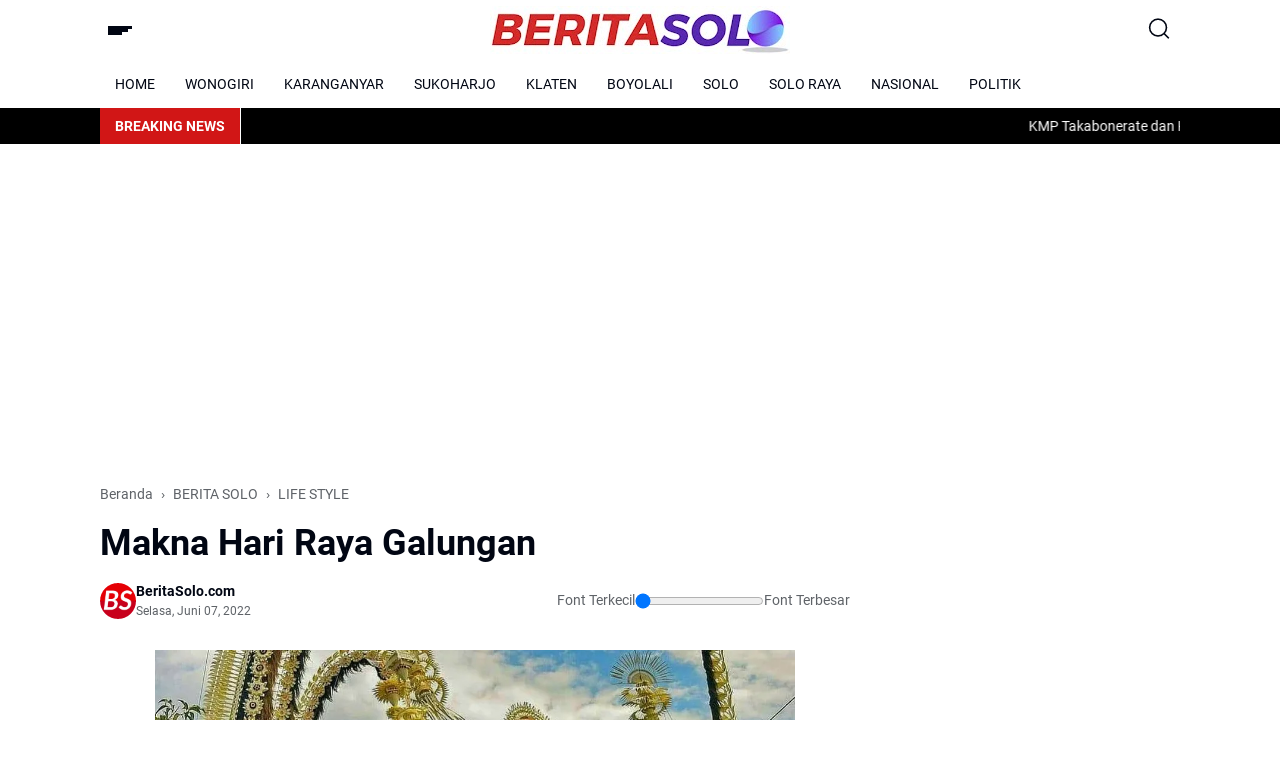

--- FILE ---
content_type: text/html; charset=UTF-8
request_url: https://www.beritasolo.com/2022/06/makna-hari-raya-galungan.html
body_size: 140115
content:
<!DOCTYPE html>
<html dir='ltr' lang='id' xmlns='http://www.w3.org/1999/xhtml' xmlns:b='http://www.google.com/2005/gml/b' xmlns:data='http://www.google.com/2005/gml/data' xmlns:expr='http://www.google.com/2005/gml/expr'>
<head>
<script async='async' src='https://jsc.mgid.com/site/602626.js'></script>
<meta content='width=device-width, initial-scale=1' name='viewport'/>
<!-- Meta Robot -->
<script async='async' custom-element='amp-auto-ads' src='https://cdn.ampproject.org/v0/amp-auto-ads-0.1.js'>
</script>
<meta content='TMX5cvzyWTUrHhsEG5WAciBh9BA4DoDKRq7w9fA0wwQ' name='google-site-verification'/>
<meta content='GHeNVCAvNhYwzSYgqiQ4v14KezEru0nZVNsiPnHdz3s' name='google-site-verification'/>
<meta content='300' http-equiv='refresh'/>
<meta content='ED993C7D569C84552988B5A54FB0C086' name='msvalidate.01'/>
<meta content='B8EF5B9989C87A6EBAD737954727079D' name='msvalidate.01'/>
<title>BERITASOLO.COM | Berita Solo Terbaru, Berita Solo Terkini Hari Ini</title>
<meta content='BERITASOLO.COM | Berita Solo Terbaru, Berita Solo Terkini Hari Ini' property='og:description'/>
<script async='async' custom-element='amp-auto-ads' src='https://cdn.ampproject.org/v0/amp-auto-ads-0.1.js'>
</script>
<meta content='blogger' name='generator'/>
<meta content='general' name='rating'/>
<meta content='index,follow' name='googlebot-news'/>
<meta content='index,follow' name='googlebot'/>
<meta content='index,follow' name='robots'/>
<script async='async' crossorigin='anonymous' src='https://pagead2.googlesyndication.com/pagead/js/adsbygoogle.js?client=ca-pub-6316264543544119'></script>
<meta content='Berita Solo Terbaru Hari Ini' name='description'/>
<meta content='text/html; charset=UTF-8' http-equiv='Content-Type'/>
<meta content='yes' name='mobile-web-app-capable'/>
<meta content='#ffffff' name='theme-color'/>
<meta content='#ffffff' name='msapplication-navbutton-color'/>
<meta content='#ffffff' name='apple-mobile-web-app-status-bar-style'/>
<meta content='blogger' name='generator'/>
<link href='https://www.beritasolo.com/favicon.ico' rel='icon' type='image/x-icon'/>
<link href='https://www.beritasolo.com/2022/06/makna-hari-raya-galungan.html' rel='canonical'/>
<link rel="alternate" type="application/atom+xml" title="BERITASOLO.COM | Berita Terbaru, Berita Terkini Hari Ini - Atom" href="https://www.beritasolo.com/feeds/posts/default" />
<link rel="alternate" type="application/rss+xml" title="BERITASOLO.COM | Berita Terbaru, Berita Terkini Hari Ini - RSS" href="https://www.beritasolo.com/feeds/posts/default?alt=rss" />
<link rel="service.post" type="application/atom+xml" title="BERITASOLO.COM | Berita Terbaru, Berita Terkini Hari Ini - Atom" href="https://www.blogger.com/feeds/5646810182540276442/posts/default" />

<link rel="alternate" type="application/atom+xml" title="BERITASOLO.COM | Berita Terbaru, Berita Terkini Hari Ini - Atom" href="https://www.beritasolo.com/feeds/6331448222781674459/comments/default" />
<meta content='
Makna Hari Raya Galungan' name='description'/>
<meta content='https://www.beritasolo.com/2022/06/makna-hari-raya-galungan.html' property='og:url'/>
<meta content=' Makna Hari Raya Galungan' property='og:title'/>
<meta content='
Makna Hari Raya Galungan' property='og:description'/>
<meta content='https://blogger.googleusercontent.com/img/b/R29vZ2xl/AVvXsEjbmvjgcI0puKAOnZrCT0UTB4YNcCQKOqdCxxLXL5I8xqhvzFt4Aqwf8M3OJvOn0cxJbUnI87Tohl46NedkuIII6DSjpPlxGhSwY5lQPP_0BBlcnhH2avYoDVWBBYQHzxxwIj6MsvaWPHS_QaWDzP9AzBu0NBivXAnikU2wvhfsjnFgedwugrXMAhU5/w1200-h630-p-k-no-nu/galiii.jpg' property='og:image'/>
<title> Makna Hari Raya Galungan - BERITASOLO.COM | Berita Terbaru, Berita Terkini Hari Ini</title>
<meta content='summary_large_image' name='twitter:card'/>
<meta content=' Makna Hari Raya Galungan' property='twitter:title'/>
<meta content='https://www.beritasolo.com/2022/06/makna-hari-raya-galungan.html' property='twitter:url'/>
<meta content='
Makna Hari Raya Galungan' property='twitter:description'/>
<meta content='https://blogger.googleusercontent.com/img/b/R29vZ2xl/AVvXsEjbmvjgcI0puKAOnZrCT0UTB4YNcCQKOqdCxxLXL5I8xqhvzFt4Aqwf8M3OJvOn0cxJbUnI87Tohl46NedkuIII6DSjpPlxGhSwY5lQPP_0BBlcnhH2avYoDVWBBYQHzxxwIj6MsvaWPHS_QaWDzP9AzBu0NBivXAnikU2wvhfsjnFgedwugrXMAhU5/w1200-h630-p-k-no-nu/galiii.jpg' property='twitter:image'/>
<meta content=' Makna Hari Raya Galungan' name='keywords'/>
<link crossorigin='' href='https://www.blogger.com/' rel='preconnect'/>
<link crossorigin='' href='https://fonts.googleapis.com/' rel='preconnect'/>
<link crossorigin='' href='https://fonts.gstatic.com' rel='preconnect'/>
<link crossorigin='' href='https://blogger.googleusercontent.com/' rel='preconnect'/>
<link href='https://www.blogger.com/' rel='dns-prefetch'/>
<link href='https://fonts.googleapis.com/' rel='dns-prefetch'/>
<link href='https://fonts.gstatic.com' rel='dns-prefetch'/>
<link href='https://blogger.googleusercontent.com/' rel='dns-prefetch'/>
<link href='https://1.bp.blogspot.com/' rel='dns-prefetch'/>
<link href='https://2.bp.blogspot.com/' rel='dns-prefetch'/>
<link href='https://3.bp.blogspot.com/' rel='dns-prefetch'/>
<link href='https://4.bp.blogspot.com/' rel='dns-prefetch'/>
<script>
//<![CDATA[
/*! jQuery v3.6.4 | (c) OpenJS Foundation and other contributors | jquery.org/license */
!function(e,t){"use strict";"object"==typeof module&&"object"==typeof module.exports?module.exports=e.document?t(e,!0):function(e){if(!e.document)throw new Error("jQuery requires a window with a document");return t(e)}:t(e)}("undefined"!=typeof window?window:this,function(C,e){"use strict";var t=[],r=Object.getPrototypeOf,s=t.slice,g=t.flat?function(e){return t.flat.call(e)}:function(e){return t.concat.apply([],e)},u=t.push,i=t.indexOf,n={},o=n.toString,y=n.hasOwnProperty,a=y.toString,l=a.call(Object),v={},m=function(e){return"function"==typeof e&&"number"!=typeof e.nodeType&&"function"!=typeof e.item},x=function(e){return null!=e&&e===e.window},E=C.document,c={type:!0,src:!0,nonce:!0,noModule:!0};function b(e,t,n){var r,i,o=(n=n||E).createElement("script");if(o.text=e,t)for(r in c)(i=t[r]||t.getAttribute&&t.getAttribute(r))&&o.setAttribute(r,i);n.head.appendChild(o).parentNode.removeChild(o)}function w(e){return null==e?e+"":"object"==typeof e||"function"==typeof e?n[o.call(e)]||"object":typeof e}var f="3.6.4",S=function(e,t){return new S.fn.init(e,t)};function p(e){var t=!!e&&"length"in e&&e.length,n=w(e);return!m(e)&&!x(e)&&("array"===n||0===t||"number"==typeof t&&0<t&&t-1 in e)}S.fn=S.prototype={jquery:f,constructor:S,length:0,toArray:function(){return s.call(this)},get:function(e){return null==e?s.call(this):e<0?this[e+this.length]:this[e]},pushStack:function(e){var t=S.merge(this.constructor(),e);return t.prevObject=this,t},each:function(e){return S.each(this,e)},map:function(n){return this.pushStack(S.map(this,function(e,t){return n.call(e,t,e)}))},slice:function(){return this.pushStack(s.apply(this,arguments))},first:function(){return this.eq(0)},last:function(){return this.eq(-1)},even:function(){return this.pushStack(S.grep(this,function(e,t){return(t+1)%2}))},odd:function(){return this.pushStack(S.grep(this,function(e,t){return t%2}))},eq:function(e){var t=this.length,n=+e+(e<0?t:0);return this.pushStack(0<=n&&n<t?[this[n]]:[])},end:function(){return this.prevObject||this.constructor()},push:u,sort:t.sort,splice:t.splice},S.extend=S.fn.extend=function(){var e,t,n,r,i,o,a=arguments[0]||{},s=1,u=arguments.length,l=!1;for("boolean"==typeof a&&(l=a,a=arguments[s]||{},s++),"object"==typeof a||m(a)||(a={}),s===u&&(a=this,s--);s<u;s++)if(null!=(e=arguments[s]))for(t in e)r=e[t],"__proto__"!==t&&a!==r&&(l&&r&&(S.isPlainObject(r)||(i=Array.isArray(r)))?(n=a[t],o=i&&!Array.isArray(n)?[]:i||S.isPlainObject(n)?n:{},i=!1,a[t]=S.extend(l,o,r)):void 0!==r&&(a[t]=r));return a},S.extend({expando:"jQuery"+(f+Math.random()).replace(/\D/g,""),isReady:!0,error:function(e){throw new Error(e)},noop:function(){},isPlainObject:function(e){var t,n;return!(!e||"[object Object]"!==o.call(e))&&(!(t=r(e))||"function"==typeof(n=y.call(t,"constructor")&&t.constructor)&&a.call(n)===l)},isEmptyObject:function(e){var t;for(t in e)return!1;return!0},globalEval:function(e,t,n){b(e,{nonce:t&&t.nonce},n)},each:function(e,t){var n,r=0;if(p(e)){for(n=e.length;r<n;r++)if(!1===t.call(e[r],r,e[r]))break}else for(r in e)if(!1===t.call(e[r],r,e[r]))break;return e},makeArray:function(e,t){var n=t||[];return null!=e&&(p(Object(e))?S.merge(n,"string"==typeof e?[e]:e):u.call(n,e)),n},inArray:function(e,t,n){return null==t?-1:i.call(t,e,n)},merge:function(e,t){for(var n=+t.length,r=0,i=e.length;r<n;r++)e[i++]=t[r];return e.length=i,e},grep:function(e,t,n){for(var r=[],i=0,o=e.length,a=!n;i<o;i++)!t(e[i],i)!==a&&r.push(e[i]);return r},map:function(e,t,n){var r,i,o=0,a=[];if(p(e))for(r=e.length;o<r;o++)null!=(i=t(e[o],o,n))&&a.push(i);else for(o in e)null!=(i=t(e[o],o,n))&&a.push(i);return g(a)},guid:1,support:v}),"function"==typeof Symbol&&(S.fn[Symbol.iterator]=t[Symbol.iterator]),S.each("Boolean Number String Function Array Date RegExp Object Error Symbol".split(" "),function(e,t){n["[object "+t+"]"]=t.toLowerCase()});var d=function(n){var e,d,b,o,i,h,f,g,w,u,l,T,C,a,E,y,s,c,v,S="sizzle"+1*new Date,p=n.document,k=0,r=0,m=ue(),x=ue(),A=ue(),N=ue(),j=function(e,t){return e===t&&(l=!0),0},D={}.hasOwnProperty,t=[],q=t.pop,L=t.push,H=t.push,O=t.slice,P=function(e,t){for(var n=0,r=e.length;n<r;n++)if(e[n]===t)return n;return-1},R="checked|selected|async|autofocus|autoplay|controls|defer|disabled|hidden|ismap|loop|multiple|open|readonly|required|scoped",M="[\\x20\\t\\r\\n\\f]",I="(?:\\\\[\\da-fA-F]{1,6}"+M+"?|\\\\[^\\r\\n\\f]|[\\w-]|[^\0-\\x7f])+",W="\\["+M+"*("+I+")(?:"+M+"*([*^$|!~]?=)"+M+"*(?:'((?:\\\\.|[^\\\\'])*)'|\"((?:\\\\.|[^\\\\\"])*)\"|("+I+"))|)"+M+"*\\]",F=":("+I+")(?:\\((('((?:\\\\.|[^\\\\'])*)'|\"((?:\\\\.|[^\\\\\"])*)\")|((?:\\\\.|[^\\\\()[\\]]|"+W+")*)|.*)\\)|)",$=new RegExp(M+"+","g"),B=new RegExp("^"+M+"+|((?:^|[^\\\\])(?:\\\\.)*)"+M+"+$","g"),_=new RegExp("^"+M+"*,"+M+"*"),z=new RegExp("^"+M+"*([>+~]|"+M+")"+M+"*"),U=new RegExp(M+"|>"),X=new RegExp(F),V=new RegExp("^"+I+"$"),G={ID:new RegExp("^#("+I+")"),CLASS:new RegExp("^\\.("+I+")"),TAG:new RegExp("^("+I+"|[*])"),ATTR:new RegExp("^"+W),PSEUDO:new RegExp("^"+F),CHILD:new RegExp("^:(only|first|last|nth|nth-last)-(child|of-type)(?:\\("+M+"*(even|odd|(([+-]|)(\\d*)n|)"+M+"*(?:([+-]|)"+M+"*(\\d+)|))"+M+"*\\)|)","i"),bool:new RegExp("^(?:"+R+")$","i"),needsContext:new RegExp("^"+M+"*[>+~]|:(even|odd|eq|gt|lt|nth|first|last)(?:\\("+M+"*((?:-\\d)?\\d*)"+M+"*\\)|)(?=[^-]|$)","i")},Y=/HTML$/i,Q=/^(?:input|select|textarea|button)$/i,J=/^h\d$/i,K=/^[^{]+\{\s*\[native \w/,Z=/^(?:#([\w-]+)|(\w+)|\.([\w-]+))$/,ee=/[+~]/,te=new RegExp("\\\\[\\da-fA-F]{1,6}"+M+"?|\\\\([^\\r\\n\\f])","g"),ne=function(e,t){var n="0x"+e.slice(1)-65536;return t||(n<0?String.fromCharCode(n+65536):String.fromCharCode(n>>10|55296,1023&n|56320))},re=/([\0-\x1f\x7f]|^-?\d)|^-$|[^\0-\x1f\x7f-\uFFFF\w-]/g,ie=function(e,t){return t?"\0"===e?"\ufffd":e.slice(0,-1)+"\\"+e.charCodeAt(e.length-1).toString(16)+" ":"\\"+e},oe=function(){T()},ae=be(function(e){return!0===e.disabled&&"fieldset"===e.nodeName.toLowerCase()},{dir:"parentNode",next:"legend"});try{H.apply(t=O.call(p.childNodes),p.childNodes),t[p.childNodes.length].nodeType}catch(e){H={apply:t.length?function(e,t){L.apply(e,O.call(t))}:function(e,t){var n=e.length,r=0;while(e[n++]=t[r++]);e.length=n-1}}}function se(t,e,n,r){var i,o,a,s,u,l,c,f=e&&e.ownerDocument,p=e?e.nodeType:9;if(n=n||[],"string"!=typeof t||!t||1!==p&&9!==p&&11!==p)return n;if(!r&&(T(e),e=e||C,E)){if(11!==p&&(u=Z.exec(t)))if(i=u[1]){if(9===p){if(!(a=e.getElementById(i)))return n;if(a.id===i)return n.push(a),n}else if(f&&(a=f.getElementById(i))&&v(e,a)&&a.id===i)return n.push(a),n}else{if(u[2])return H.apply(n,e.getElementsByTagName(t)),n;if((i=u[3])&&d.getElementsByClassName&&e.getElementsByClassName)return H.apply(n,e.getElementsByClassName(i)),n}if(d.qsa&&!N[t+" "]&&(!y||!y.test(t))&&(1!==p||"object"!==e.nodeName.toLowerCase())){if(c=t,f=e,1===p&&(U.test(t)||z.test(t))){(f=ee.test(t)&&ve(e.parentNode)||e)===e&&d.scope||((s=e.getAttribute("id"))?s=s.replace(re,ie):e.setAttribute("id",s=S)),o=(l=h(t)).length;while(o--)l[o]=(s?"#"+s:":scope")+" "+xe(l[o]);c=l.join(",")}try{return H.apply(n,f.querySelectorAll(c)),n}catch(e){N(t,!0)}finally{s===S&&e.removeAttribute("id")}}}return g(t.replace(B,"$1"),e,n,r)}function ue(){var r=[];return function e(t,n){return r.push(t+" ")>b.cacheLength&&delete e[r.shift()],e[t+" "]=n}}function le(e){return e[S]=!0,e}function ce(e){var t=C.createElement("fieldset");try{return!!e(t)}catch(e){return!1}finally{t.parentNode&&t.parentNode.removeChild(t),t=null}}function fe(e,t){var n=e.split("|"),r=n.length;while(r--)b.attrHandle[n[r]]=t}function pe(e,t){var n=t&&e,r=n&&1===e.nodeType&&1===t.nodeType&&e.sourceIndex-t.sourceIndex;if(r)return r;if(n)while(n=n.nextSibling)if(n===t)return-1;return e?1:-1}function de(t){return function(e){return"input"===e.nodeName.toLowerCase()&&e.type===t}}function he(n){return function(e){var t=e.nodeName.toLowerCase();return("input"===t||"button"===t)&&e.type===n}}function ge(t){return function(e){return"form"in e?e.parentNode&&!1===e.disabled?"label"in e?"label"in e.parentNode?e.parentNode.disabled===t:e.disabled===t:e.isDisabled===t||e.isDisabled!==!t&&ae(e)===t:e.disabled===t:"label"in e&&e.disabled===t}}function ye(a){return le(function(o){return o=+o,le(function(e,t){var n,r=a([],e.length,o),i=r.length;while(i--)e[n=r[i]]&&(e[n]=!(t[n]=e[n]))})})}function ve(e){return e&&"undefined"!=typeof e.getElementsByTagName&&e}for(e in d=se.support={},i=se.isXML=function(e){var t=e&&e.namespaceURI,n=e&&(e.ownerDocument||e).documentElement;return!Y.test(t||n&&n.nodeName||"HTML")},T=se.setDocument=function(e){var t,n,r=e?e.ownerDocument||e:p;return r!=C&&9===r.nodeType&&r.documentElement&&(a=(C=r).documentElement,E=!i(C),p!=C&&(n=C.defaultView)&&n.top!==n&&(n.addEventListener?n.addEventListener("unload",oe,!1):n.attachEvent&&n.attachEvent("onunload",oe)),d.scope=ce(function(e){return a.appendChild(e).appendChild(C.createElement("div")),"undefined"!=typeof e.querySelectorAll&&!e.querySelectorAll(":scope fieldset div").length}),d.cssHas=ce(function(){try{return C.querySelector(":has(*,:jqfake)"),!1}catch(e){return!0}}),d.attributes=ce(function(e){return e.className="i",!e.getAttribute("className")}),d.getElementsByTagName=ce(function(e){return e.appendChild(C.createComment("")),!e.getElementsByTagName("*").length}),d.getElementsByClassName=K.test(C.getElementsByClassName),d.getById=ce(function(e){return a.appendChild(e).id=S,!C.getElementsByName||!C.getElementsByName(S).length}),d.getById?(b.filter.ID=function(e){var t=e.replace(te,ne);return function(e){return e.getAttribute("id")===t}},b.find.ID=function(e,t){if("undefined"!=typeof t.getElementById&&E){var n=t.getElementById(e);return n?[n]:[]}}):(b.filter.ID=function(e){var n=e.replace(te,ne);return function(e){var t="undefined"!=typeof e.getAttributeNode&&e.getAttributeNode("id");return t&&t.value===n}},b.find.ID=function(e,t){if("undefined"!=typeof t.getElementById&&E){var n,r,i,o=t.getElementById(e);if(o){if((n=o.getAttributeNode("id"))&&n.value===e)return[o];i=t.getElementsByName(e),r=0;while(o=i[r++])if((n=o.getAttributeNode("id"))&&n.value===e)return[o]}return[]}}),b.find.TAG=d.getElementsByTagName?function(e,t){return"undefined"!=typeof t.getElementsByTagName?t.getElementsByTagName(e):d.qsa?t.querySelectorAll(e):void 0}:function(e,t){var n,r=[],i=0,o=t.getElementsByTagName(e);if("*"===e){while(n=o[i++])1===n.nodeType&&r.push(n);return r}return o},b.find.CLASS=d.getElementsByClassName&&function(e,t){if("undefined"!=typeof t.getElementsByClassName&&E)return t.getElementsByClassName(e)},s=[],y=[],(d.qsa=K.test(C.querySelectorAll))&&(ce(function(e){var t;a.appendChild(e).innerHTML="<a id='"+S+"'></a><select id='"+S+"-\r\\' msallowcapture=''><option selected=''></option></select>",e.querySelectorAll("[msallowcapture^='']").length&&y.push("[*^$]="+M+"*(?:''|\"\")"),e.querySelectorAll("[selected]").length||y.push("\\["+M+"*(?:value|"+R+")"),e.querySelectorAll("[id~="+S+"-]").length||y.push("~="),(t=C.createElement("input")).setAttribute("name",""),e.appendChild(t),e.querySelectorAll("[name='']").length||y.push("\\["+M+"*name"+M+"*="+M+"*(?:''|\"\")"),e.querySelectorAll(":checked").length||y.push(":checked"),e.querySelectorAll("a#"+S+"+*").length||y.push(".#.+[+~]"),e.querySelectorAll("\\\f"),y.push("[\\r\\n\\f]")}),ce(function(e){e.innerHTML="<a href='' disabled='disabled'></a><select disabled='disabled'><option/></select>";var t=C.createElement("input");t.setAttribute("type","hidden"),e.appendChild(t).setAttribute("name","D"),e.querySelectorAll("[name=d]").length&&y.push("name"+M+"*[*^$|!~]?="),2!==e.querySelectorAll(":enabled").length&&y.push(":enabled",":disabled"),a.appendChild(e).disabled=!0,2!==e.querySelectorAll(":disabled").length&&y.push(":enabled",":disabled"),e.querySelectorAll("*,:x"),y.push(",.*:")})),(d.matchesSelector=K.test(c=a.matches||a.webkitMatchesSelector||a.mozMatchesSelector||a.oMatchesSelector||a.msMatchesSelector))&&ce(function(e){d.disconnectedMatch=c.call(e,"*"),c.call(e,"[s!='']:x"),s.push("!=",F)}),d.cssHas||y.push(":has"),y=y.length&&new RegExp(y.join("|")),s=s.length&&new RegExp(s.join("|")),t=K.test(a.compareDocumentPosition),v=t||K.test(a.contains)?function(e,t){var n=9===e.nodeType&&e.documentElement||e,r=t&&t.parentNode;return e===r||!(!r||1!==r.nodeType||!(n.contains?n.contains(r):e.compareDocumentPosition&&16&e.compareDocumentPosition(r)))}:function(e,t){if(t)while(t=t.parentNode)if(t===e)return!0;return!1},j=t?function(e,t){if(e===t)return l=!0,0;var n=!e.compareDocumentPosition-!t.compareDocumentPosition;return n||(1&(n=(e.ownerDocument||e)==(t.ownerDocument||t)?e.compareDocumentPosition(t):1)||!d.sortDetached&&t.compareDocumentPosition(e)===n?e==C||e.ownerDocument==p&&v(p,e)?-1:t==C||t.ownerDocument==p&&v(p,t)?1:u?P(u,e)-P(u,t):0:4&n?-1:1)}:function(e,t){if(e===t)return l=!0,0;var n,r=0,i=e.parentNode,o=t.parentNode,a=[e],s=[t];if(!i||!o)return e==C?-1:t==C?1:i?-1:o?1:u?P(u,e)-P(u,t):0;if(i===o)return pe(e,t);n=e;while(n=n.parentNode)a.unshift(n);n=t;while(n=n.parentNode)s.unshift(n);while(a[r]===s[r])r++;return r?pe(a[r],s[r]):a[r]==p?-1:s[r]==p?1:0}),C},se.matches=function(e,t){return se(e,null,null,t)},se.matchesSelector=function(e,t){if(T(e),d.matchesSelector&&E&&!N[t+" "]&&(!s||!s.test(t))&&(!y||!y.test(t)))try{var n=c.call(e,t);if(n||d.disconnectedMatch||e.document&&11!==e.document.nodeType)return n}catch(e){N(t,!0)}return 0<se(t,C,null,[e]).length},se.contains=function(e,t){return(e.ownerDocument||e)!=C&&T(e),v(e,t)},se.attr=function(e,t){(e.ownerDocument||e)!=C&&T(e);var n=b.attrHandle[t.toLowerCase()],r=n&&D.call(b.attrHandle,t.toLowerCase())?n(e,t,!E):void 0;return void 0!==r?r:d.attributes||!E?e.getAttribute(t):(r=e.getAttributeNode(t))&&r.specified?r.value:null},se.escape=function(e){return(e+"").replace(re,ie)},se.error=function(e){throw new Error("Syntax error, unrecognized expression: "+e)},se.uniqueSort=function(e){var t,n=[],r=0,i=0;if(l=!d.detectDuplicates,u=!d.sortStable&&e.slice(0),e.sort(j),l){while(t=e[i++])t===e[i]&&(r=n.push(i));while(r--)e.splice(n[r],1)}return u=null,e},o=se.getText=function(e){var t,n="",r=0,i=e.nodeType;if(i){if(1===i||9===i||11===i){if("string"==typeof e.textContent)return e.textContent;for(e=e.firstChild;e;e=e.nextSibling)n+=o(e)}else if(3===i||4===i)return e.nodeValue}else while(t=e[r++])n+=o(t);return n},(b=se.selectors={cacheLength:50,createPseudo:le,match:G,attrHandle:{},find:{},relative:{">":{dir:"parentNode",first:!0}," ":{dir:"parentNode"},"+":{dir:"previousSibling",first:!0},"~":{dir:"previousSibling"}},preFilter:{ATTR:function(e){return e[1]=e[1].replace(te,ne),e[3]=(e[3]||e[4]||e[5]||"").replace(te,ne),"~="===e[2]&&(e[3]=" "+e[3]+" "),e.slice(0,4)},CHILD:function(e){return e[1]=e[1].toLowerCase(),"nth"===e[1].slice(0,3)?(e[3]||se.error(e[0]),e[4]=+(e[4]?e[5]+(e[6]||1):2*("even"===e[3]||"odd"===e[3])),e[5]=+(e[7]+e[8]||"odd"===e[3])):e[3]&&se.error(e[0]),e},PSEUDO:function(e){var t,n=!e[6]&&e[2];return G.CHILD.test(e[0])?null:(e[3]?e[2]=e[4]||e[5]||"":n&&X.test(n)&&(t=h(n,!0))&&(t=n.indexOf(")",n.length-t)-n.length)&&(e[0]=e[0].slice(0,t),e[2]=n.slice(0,t)),e.slice(0,3))}},filter:{TAG:function(e){var t=e.replace(te,ne).toLowerCase();return"*"===e?function(){return!0}:function(e){return e.nodeName&&e.nodeName.toLowerCase()===t}},CLASS:function(e){var t=m[e+" "];return t||(t=new RegExp("(^|"+M+")"+e+"("+M+"|$)"))&&m(e,function(e){return t.test("string"==typeof e.className&&e.className||"undefined"!=typeof e.getAttribute&&e.getAttribute("class")||"")})},ATTR:function(n,r,i){return function(e){var t=se.attr(e,n);return null==t?"!="===r:!r||(t+="","="===r?t===i:"!="===r?t!==i:"^="===r?i&&0===t.indexOf(i):"*="===r?i&&-1<t.indexOf(i):"$="===r?i&&t.slice(-i.length)===i:"~="===r?-1<(" "+t.replace($," ")+" ").indexOf(i):"|="===r&&(t===i||t.slice(0,i.length+1)===i+"-"))}},CHILD:function(h,e,t,g,y){var v="nth"!==h.slice(0,3),m="last"!==h.slice(-4),x="of-type"===e;return 1===g&&0===y?function(e){return!!e.parentNode}:function(e,t,n){var r,i,o,a,s,u,l=v!==m?"nextSibling":"previousSibling",c=e.parentNode,f=x&&e.nodeName.toLowerCase(),p=!n&&!x,d=!1;if(c){if(v){while(l){a=e;while(a=a[l])if(x?a.nodeName.toLowerCase()===f:1===a.nodeType)return!1;u=l="only"===h&&!u&&"nextSibling"}return!0}if(u=[m?c.firstChild:c.lastChild],m&&p){d=(s=(r=(i=(o=(a=c)[S]||(a[S]={}))[a.uniqueID]||(o[a.uniqueID]={}))[h]||[])[0]===k&&r[1])&&r[2],a=s&&c.childNodes[s];while(a=++s&&a&&a[l]||(d=s=0)||u.pop())if(1===a.nodeType&&++d&&a===e){i[h]=[k,s,d];break}}else if(p&&(d=s=(r=(i=(o=(a=e)[S]||(a[S]={}))[a.uniqueID]||(o[a.uniqueID]={}))[h]||[])[0]===k&&r[1]),!1===d)while(a=++s&&a&&a[l]||(d=s=0)||u.pop())if((x?a.nodeName.toLowerCase()===f:1===a.nodeType)&&++d&&(p&&((i=(o=a[S]||(a[S]={}))[a.uniqueID]||(o[a.uniqueID]={}))[h]=[k,d]),a===e))break;return(d-=y)===g||d%g==0&&0<=d/g}}},PSEUDO:function(e,o){var t,a=b.pseudos[e]||b.setFilters[e.toLowerCase()]||se.error("unsupported pseudo: "+e);return a[S]?a(o):1<a.length?(t=[e,e,"",o],b.setFilters.hasOwnProperty(e.toLowerCase())?le(function(e,t){var n,r=a(e,o),i=r.length;while(i--)e[n=P(e,r[i])]=!(t[n]=r[i])}):function(e){return a(e,0,t)}):a}},pseudos:{not:le(function(e){var r=[],i=[],s=f(e.replace(B,"$1"));return s[S]?le(function(e,t,n,r){var i,o=s(e,null,r,[]),a=e.length;while(a--)(i=o[a])&&(e[a]=!(t[a]=i))}):function(e,t,n){return r[0]=e,s(r,null,n,i),r[0]=null,!i.pop()}}),has:le(function(t){return function(e){return 0<se(t,e).length}}),contains:le(function(t){return t=t.replace(te,ne),function(e){return-1<(e.textContent||o(e)).indexOf(t)}}),lang:le(function(n){return V.test(n||"")||se.error("unsupported lang: "+n),n=n.replace(te,ne).toLowerCase(),function(e){var t;do{if(t=E?e.lang:e.getAttribute("xml:lang")||e.getAttribute("lang"))return(t=t.toLowerCase())===n||0===t.indexOf(n+"-")}while((e=e.parentNode)&&1===e.nodeType);return!1}}),target:function(e){var t=n.location&&n.location.hash;return t&&t.slice(1)===e.id},root:function(e){return e===a},focus:function(e){return e===C.activeElement&&(!C.hasFocus||C.hasFocus())&&!!(e.type||e.href||~e.tabIndex)},enabled:ge(!1),disabled:ge(!0),checked:function(e){var t=e.nodeName.toLowerCase();return"input"===t&&!!e.checked||"option"===t&&!!e.selected},selected:function(e){return e.parentNode&&e.parentNode.selectedIndex,!0===e.selected},empty:function(e){for(e=e.firstChild;e;e=e.nextSibling)if(e.nodeType<6)return!1;return!0},parent:function(e){return!b.pseudos.empty(e)},header:function(e){return J.test(e.nodeName)},input:function(e){return Q.test(e.nodeName)},button:function(e){var t=e.nodeName.toLowerCase();return"input"===t&&"button"===e.type||"button"===t},text:function(e){var t;return"input"===e.nodeName.toLowerCase()&&"text"===e.type&&(null==(t=e.getAttribute("type"))||"text"===t.toLowerCase())},first:ye(function(){return[0]}),last:ye(function(e,t){return[t-1]}),eq:ye(function(e,t,n){return[n<0?n+t:n]}),even:ye(function(e,t){for(var n=0;n<t;n+=2)e.push(n);return e}),odd:ye(function(e,t){for(var n=1;n<t;n+=2)e.push(n);return e}),lt:ye(function(e,t,n){for(var r=n<0?n+t:t<n?t:n;0<=--r;)e.push(r);return e}),gt:ye(function(e,t,n){for(var r=n<0?n+t:n;++r<t;)e.push(r);return e})}}).pseudos.nth=b.pseudos.eq,{radio:!0,checkbox:!0,file:!0,password:!0,image:!0})b.pseudos[e]=de(e);for(e in{submit:!0,reset:!0})b.pseudos[e]=he(e);function me(){}function xe(e){for(var t=0,n=e.length,r="";t<n;t++)r+=e[t].value;return r}function be(s,e,t){var u=e.dir,l=e.next,c=l||u,f=t&&"parentNode"===c,p=r++;return e.first?function(e,t,n){while(e=e[u])if(1===e.nodeType||f)return s(e,t,n);return!1}:function(e,t,n){var r,i,o,a=[k,p];if(n){while(e=e[u])if((1===e.nodeType||f)&&s(e,t,n))return!0}else while(e=e[u])if(1===e.nodeType||f)if(i=(o=e[S]||(e[S]={}))[e.uniqueID]||(o[e.uniqueID]={}),l&&l===e.nodeName.toLowerCase())e=e[u]||e;else{if((r=i[c])&&r[0]===k&&r[1]===p)return a[2]=r[2];if((i[c]=a)[2]=s(e,t,n))return!0}return!1}}function we(i){return 1<i.length?function(e,t,n){var r=i.length;while(r--)if(!i[r](e,t,n))return!1;return!0}:i[0]}function Te(e,t,n,r,i){for(var o,a=[],s=0,u=e.length,l=null!=t;s<u;s++)(o=e[s])&&(n&&!n(o,r,i)||(a.push(o),l&&t.push(s)));return a}function Ce(d,h,g,y,v,e){return y&&!y[S]&&(y=Ce(y)),v&&!v[S]&&(v=Ce(v,e)),le(function(e,t,n,r){var i,o,a,s=[],u=[],l=t.length,c=e||function(e,t,n){for(var r=0,i=t.length;r<i;r++)se(e,t[r],n);return n}(h||"*",n.nodeType?[n]:n,[]),f=!d||!e&&h?c:Te(c,s,d,n,r),p=g?v||(e?d:l||y)?[]:t:f;if(g&&g(f,p,n,r),y){i=Te(p,u),y(i,[],n,r),o=i.length;while(o--)(a=i[o])&&(p[u[o]]=!(f[u[o]]=a))}if(e){if(v||d){if(v){i=[],o=p.length;while(o--)(a=p[o])&&i.push(f[o]=a);v(null,p=[],i,r)}o=p.length;while(o--)(a=p[o])&&-1<(i=v?P(e,a):s[o])&&(e[i]=!(t[i]=a))}}else p=Te(p===t?p.splice(l,p.length):p),v?v(null,t,p,r):H.apply(t,p)})}function Ee(e){for(var i,t,n,r=e.length,o=b.relative[e[0].type],a=o||b.relative[" "],s=o?1:0,u=be(function(e){return e===i},a,!0),l=be(function(e){return-1<P(i,e)},a,!0),c=[function(e,t,n){var r=!o&&(n||t!==w)||((i=t).nodeType?u(e,t,n):l(e,t,n));return i=null,r}];s<r;s++)if(t=b.relative[e[s].type])c=[be(we(c),t)];else{if((t=b.filter[e[s].type].apply(null,e[s].matches))[S]){for(n=++s;n<r;n++)if(b.relative[e[n].type])break;return Ce(1<s&&we(c),1<s&&xe(e.slice(0,s-1).concat({value:" "===e[s-2].type?"*":""})).replace(B,"$1"),t,s<n&&Ee(e.slice(s,n)),n<r&&Ee(e=e.slice(n)),n<r&&xe(e))}c.push(t)}return we(c)}return me.prototype=b.filters=b.pseudos,b.setFilters=new me,h=se.tokenize=function(e,t){var n,r,i,o,a,s,u,l=x[e+" "];if(l)return t?0:l.slice(0);a=e,s=[],u=b.preFilter;while(a){for(o in n&&!(r=_.exec(a))||(r&&(a=a.slice(r[0].length)||a),s.push(i=[])),n=!1,(r=z.exec(a))&&(n=r.shift(),i.push({value:n,type:r[0].replace(B," ")}),a=a.slice(n.length)),b.filter)!(r=G[o].exec(a))||u[o]&&!(r=u[o](r))||(n=r.shift(),i.push({value:n,type:o,matches:r}),a=a.slice(n.length));if(!n)break}return t?a.length:a?se.error(e):x(e,s).slice(0)},f=se.compile=function(e,t){var n,y,v,m,x,r,i=[],o=[],a=A[e+" "];if(!a){t||(t=h(e)),n=t.length;while(n--)(a=Ee(t[n]))[S]?i.push(a):o.push(a);(a=A(e,(y=o,m=0<(v=i).length,x=0<y.length,r=function(e,t,n,r,i){var o,a,s,u=0,l="0",c=e&&[],f=[],p=w,d=e||x&&b.find.TAG("*",i),h=k+=null==p?1:Math.random()||.1,g=d.length;for(i&&(w=t==C||t||i);l!==g&&null!=(o=d[l]);l++){if(x&&o){a=0,t||o.ownerDocument==C||(T(o),n=!E);while(s=y[a++])if(s(o,t||C,n)){r.push(o);break}i&&(k=h)}m&&((o=!s&&o)&&u--,e&&c.push(o))}if(u+=l,m&&l!==u){a=0;while(s=v[a++])s(c,f,t,n);if(e){if(0<u)while(l--)c[l]||f[l]||(f[l]=q.call(r));f=Te(f)}H.apply(r,f),i&&!e&&0<f.length&&1<u+v.length&&se.uniqueSort(r)}return i&&(k=h,w=p),c},m?le(r):r))).selector=e}return a},g=se.select=function(e,t,n,r){var i,o,a,s,u,l="function"==typeof e&&e,c=!r&&h(e=l.selector||e);if(n=n||[],1===c.length){if(2<(o=c[0]=c[0].slice(0)).length&&"ID"===(a=o[0]).type&&9===t.nodeType&&E&&b.relative[o[1].type]){if(!(t=(b.find.ID(a.matches[0].replace(te,ne),t)||[])[0]))return n;l&&(t=t.parentNode),e=e.slice(o.shift().value.length)}i=G.needsContext.test(e)?0:o.length;while(i--){if(a=o[i],b.relative[s=a.type])break;if((u=b.find[s])&&(r=u(a.matches[0].replace(te,ne),ee.test(o[0].type)&&ve(t.parentNode)||t))){if(o.splice(i,1),!(e=r.length&&xe(o)))return H.apply(n,r),n;break}}}return(l||f(e,c))(r,t,!E,n,!t||ee.test(e)&&ve(t.parentNode)||t),n},d.sortStable=S.split("").sort(j).join("")===S,d.detectDuplicates=!!l,T(),d.sortDetached=ce(function(e){return 1&e.compareDocumentPosition(C.createElement("fieldset"))}),ce(function(e){return e.innerHTML="<a href='#'></a>","#"===e.firstChild.getAttribute("href")})||fe("type|href|height|width",function(e,t,n){if(!n)return e.getAttribute(t,"type"===t.toLowerCase()?1:2)}),d.attributes&&ce(function(e){return e.innerHTML="<input/>",e.firstChild.setAttribute("value",""),""===e.firstChild.getAttribute("value")})||fe("value",function(e,t,n){if(!n&&"input"===e.nodeName.toLowerCase())return e.defaultValue}),ce(function(e){return null==e.getAttribute("disabled")})||fe(R,function(e,t,n){var r;if(!n)return!0===e[t]?t.toLowerCase():(r=e.getAttributeNode(t))&&r.specified?r.value:null}),se}(C);S.find=d,S.expr=d.selectors,S.expr[":"]=S.expr.pseudos,S.uniqueSort=S.unique=d.uniqueSort,S.text=d.getText,S.isXMLDoc=d.isXML,S.contains=d.contains,S.escapeSelector=d.escape;var h=function(e,t,n){var r=[],i=void 0!==n;while((e=e[t])&&9!==e.nodeType)if(1===e.nodeType){if(i&&S(e).is(n))break;r.push(e)}return r},T=function(e,t){for(var n=[];e;e=e.nextSibling)1===e.nodeType&&e!==t&&n.push(e);return n},k=S.expr.match.needsContext;function A(e,t){return e.nodeName&&e.nodeName.toLowerCase()===t.toLowerCase()}var N=/^<([a-z][^\/\0>:\x20\t\r\n\f]*)[\x20\t\r\n\f]*\/?>(?:<\/\1>|)$/i;function j(e,n,r){return m(n)?S.grep(e,function(e,t){return!!n.call(e,t,e)!==r}):n.nodeType?S.grep(e,function(e){return e===n!==r}):"string"!=typeof n?S.grep(e,function(e){return-1<i.call(n,e)!==r}):S.filter(n,e,r)}S.filter=function(e,t,n){var r=t[0];return n&&(e=":not("+e+")"),1===t.length&&1===r.nodeType?S.find.matchesSelector(r,e)?[r]:[]:S.find.matches(e,S.grep(t,function(e){return 1===e.nodeType}))},S.fn.extend({find:function(e){var t,n,r=this.length,i=this;if("string"!=typeof e)return this.pushStack(S(e).filter(function(){for(t=0;t<r;t++)if(S.contains(i[t],this))return!0}));for(n=this.pushStack([]),t=0;t<r;t++)S.find(e,i[t],n);return 1<r?S.uniqueSort(n):n},filter:function(e){return this.pushStack(j(this,e||[],!1))},not:function(e){return this.pushStack(j(this,e||[],!0))},is:function(e){return!!j(this,"string"==typeof e&&k.test(e)?S(e):e||[],!1).length}});var D,q=/^(?:\s*(<[\w\W]+>)[^>]*|#([\w-]+))$/;(S.fn.init=function(e,t,n){var r,i;if(!e)return this;if(n=n||D,"string"==typeof e){if(!(r="<"===e[0]&&">"===e[e.length-1]&&3<=e.length?[null,e,null]:q.exec(e))||!r[1]&&t)return!t||t.jquery?(t||n).find(e):this.constructor(t).find(e);if(r[1]){if(t=t instanceof S?t[0]:t,S.merge(this,S.parseHTML(r[1],t&&t.nodeType?t.ownerDocument||t:E,!0)),N.test(r[1])&&S.isPlainObject(t))for(r in t)m(this[r])?this[r](t[r]):this.attr(r,t[r]);return this}return(i=E.getElementById(r[2]))&&(this[0]=i,this.length=1),this}return e.nodeType?(this[0]=e,this.length=1,this):m(e)?void 0!==n.ready?n.ready(e):e(S):S.makeArray(e,this)}).prototype=S.fn,D=S(E);var L=/^(?:parents|prev(?:Until|All))/,H={children:!0,contents:!0,next:!0,prev:!0};function O(e,t){while((e=e[t])&&1!==e.nodeType);return e}S.fn.extend({has:function(e){var t=S(e,this),n=t.length;return this.filter(function(){for(var e=0;e<n;e++)if(S.contains(this,t[e]))return!0})},closest:function(e,t){var n,r=0,i=this.length,o=[],a="string"!=typeof e&&S(e);if(!k.test(e))for(;r<i;r++)for(n=this[r];n&&n!==t;n=n.parentNode)if(n.nodeType<11&&(a?-1<a.index(n):1===n.nodeType&&S.find.matchesSelector(n,e))){o.push(n);break}return this.pushStack(1<o.length?S.uniqueSort(o):o)},index:function(e){return e?"string"==typeof e?i.call(S(e),this[0]):i.call(this,e.jquery?e[0]:e):this[0]&&this[0].parentNode?this.first().prevAll().length:-1},add:function(e,t){return this.pushStack(S.uniqueSort(S.merge(this.get(),S(e,t))))},addBack:function(e){return this.add(null==e?this.prevObject:this.prevObject.filter(e))}}),S.each({parent:function(e){var t=e.parentNode;return t&&11!==t.nodeType?t:null},parents:function(e){return h(e,"parentNode")},parentsUntil:function(e,t,n){return h(e,"parentNode",n)},next:function(e){return O(e,"nextSibling")},prev:function(e){return O(e,"previousSibling")},nextAll:function(e){return h(e,"nextSibling")},prevAll:function(e){return h(e,"previousSibling")},nextUntil:function(e,t,n){return h(e,"nextSibling",n)},prevUntil:function(e,t,n){return h(e,"previousSibling",n)},siblings:function(e){return T((e.parentNode||{}).firstChild,e)},children:function(e){return T(e.firstChild)},contents:function(e){return null!=e.contentDocument&&r(e.contentDocument)?e.contentDocument:(A(e,"template")&&(e=e.content||e),S.merge([],e.childNodes))}},function(r,i){S.fn[r]=function(e,t){var n=S.map(this,i,e);return"Until"!==r.slice(-5)&&(t=e),t&&"string"==typeof t&&(n=S.filter(t,n)),1<this.length&&(H[r]||S.uniqueSort(n),L.test(r)&&n.reverse()),this.pushStack(n)}});var P=/[^\x20\t\r\n\f]+/g;function R(e){return e}function M(e){throw e}function I(e,t,n,r){var i;try{e&&m(i=e.promise)?i.call(e).done(t).fail(n):e&&m(i=e.then)?i.call(e,t,n):t.apply(void 0,[e].slice(r))}catch(e){n.apply(void 0,[e])}}S.Callbacks=function(r){var e,n;r="string"==typeof r?(e=r,n={},S.each(e.match(P)||[],function(e,t){n[t]=!0}),n):S.extend({},r);var i,t,o,a,s=[],u=[],l=-1,c=function(){for(a=a||r.once,o=i=!0;u.length;l=-1){t=u.shift();while(++l<s.length)!1===s[l].apply(t[0],t[1])&&r.stopOnFalse&&(l=s.length,t=!1)}r.memory||(t=!1),i=!1,a&&(s=t?[]:"")},f={add:function(){return s&&(t&&!i&&(l=s.length-1,u.push(t)),function n(e){S.each(e,function(e,t){m(t)?r.unique&&f.has(t)||s.push(t):t&&t.length&&"string"!==w(t)&&n(t)})}(arguments),t&&!i&&c()),this},remove:function(){return S.each(arguments,function(e,t){var n;while(-1<(n=S.inArray(t,s,n)))s.splice(n,1),n<=l&&l--}),this},has:function(e){return e?-1<S.inArray(e,s):0<s.length},empty:function(){return s&&(s=[]),this},disable:function(){return a=u=[],s=t="",this},disabled:function(){return!s},lock:function(){return a=u=[],t||i||(s=t=""),this},locked:function(){return!!a},fireWith:function(e,t){return a||(t=[e,(t=t||[]).slice?t.slice():t],u.push(t),i||c()),this},fire:function(){return f.fireWith(this,arguments),this},fired:function(){return!!o}};return f},S.extend({Deferred:function(e){var o=[["notify","progress",S.Callbacks("memory"),S.Callbacks("memory"),2],["resolve","done",S.Callbacks("once memory"),S.Callbacks("once memory"),0,"resolved"],["reject","fail",S.Callbacks("once memory"),S.Callbacks("once memory"),1,"rejected"]],i="pending",a={state:function(){return i},always:function(){return s.done(arguments).fail(arguments),this},"catch":function(e){return a.then(null,e)},pipe:function(){var i=arguments;return S.Deferred(function(r){S.each(o,function(e,t){var n=m(i[t[4]])&&i[t[4]];s[t[1]](function(){var e=n&&n.apply(this,arguments);e&&m(e.promise)?e.promise().progress(r.notify).done(r.resolve).fail(r.reject):r[t[0]+"With"](this,n?[e]:arguments)})}),i=null}).promise()},then:function(t,n,r){var u=0;function l(i,o,a,s){return function(){var n=this,r=arguments,e=function(){var e,t;if(!(i<u)){if((e=a.apply(n,r))===o.promise())throw new TypeError("Thenable self-resolution");t=e&&("object"==typeof e||"function"==typeof e)&&e.then,m(t)?s?t.call(e,l(u,o,R,s),l(u,o,M,s)):(u++,t.call(e,l(u,o,R,s),l(u,o,M,s),l(u,o,R,o.notifyWith))):(a!==R&&(n=void 0,r=[e]),(s||o.resolveWith)(n,r))}},t=s?e:function(){try{e()}catch(e){S.Deferred.exceptionHook&&S.Deferred.exceptionHook(e,t.stackTrace),u<=i+1&&(a!==M&&(n=void 0,r=[e]),o.rejectWith(n,r))}};i?t():(S.Deferred.getStackHook&&(t.stackTrace=S.Deferred.getStackHook()),C.setTimeout(t))}}return S.Deferred(function(e){o[0][3].add(l(0,e,m(r)?r:R,e.notifyWith)),o[1][3].add(l(0,e,m(t)?t:R)),o[2][3].add(l(0,e,m(n)?n:M))}).promise()},promise:function(e){return null!=e?S.extend(e,a):a}},s={};return S.each(o,function(e,t){var n=t[2],r=t[5];a[t[1]]=n.add,r&&n.add(function(){i=r},o[3-e][2].disable,o[3-e][3].disable,o[0][2].lock,o[0][3].lock),n.add(t[3].fire),s[t[0]]=function(){return s[t[0]+"With"](this===s?void 0:this,arguments),this},s[t[0]+"With"]=n.fireWith}),a.promise(s),e&&e.call(s,s),s},when:function(e){var n=arguments.length,t=n,r=Array(t),i=s.call(arguments),o=S.Deferred(),a=function(t){return function(e){r[t]=this,i[t]=1<arguments.length?s.call(arguments):e,--n||o.resolveWith(r,i)}};if(n<=1&&(I(e,o.done(a(t)).resolve,o.reject,!n),"pending"===o.state()||m(i[t]&&i[t].then)))return o.then();while(t--)I(i[t],a(t),o.reject);return o.promise()}});var W=/^(Eval|Internal|Range|Reference|Syntax|Type|URI)Error$/;S.Deferred.exceptionHook=function(e,t){C.console&&C.console.warn&&e&&W.test(e.name)&&C.console.warn("jQuery.Deferred exception: "+e.message,e.stack,t)},S.readyException=function(e){C.setTimeout(function(){throw e})};var F=S.Deferred();function $(){E.removeEventListener("DOMContentLoaded",$),C.removeEventListener("load",$),S.ready()}S.fn.ready=function(e){return F.then(e)["catch"](function(e){S.readyException(e)}),this},S.extend({isReady:!1,readyWait:1,ready:function(e){(!0===e?--S.readyWait:S.isReady)||(S.isReady=!0)!==e&&0<--S.readyWait||F.resolveWith(E,[S])}}),S.ready.then=F.then,"complete"===E.readyState||"loading"!==E.readyState&&!E.documentElement.doScroll?C.setTimeout(S.ready):(E.addEventListener("DOMContentLoaded",$),C.addEventListener("load",$));var B=function(e,t,n,r,i,o,a){var s=0,u=e.length,l=null==n;if("object"===w(n))for(s in i=!0,n)B(e,t,s,n[s],!0,o,a);else if(void 0!==r&&(i=!0,m(r)||(a=!0),l&&(a?(t.call(e,r),t=null):(l=t,t=function(e,t,n){return l.call(S(e),n)})),t))for(;s<u;s++)t(e[s],n,a?r:r.call(e[s],s,t(e[s],n)));return i?e:l?t.call(e):u?t(e[0],n):o},_=/^-ms-/,z=/-([a-z])/g;function U(e,t){return t.toUpperCase()}function X(e){return e.replace(_,"ms-").replace(z,U)}var V=function(e){return 1===e.nodeType||9===e.nodeType||!+e.nodeType};function G(){this.expando=S.expando+G.uid++}G.uid=1,G.prototype={cache:function(e){var t=e[this.expando];return t||(t={},V(e)&&(e.nodeType?e[this.expando]=t:Object.defineProperty(e,this.expando,{value:t,configurable:!0}))),t},set:function(e,t,n){var r,i=this.cache(e);if("string"==typeof t)i[X(t)]=n;else for(r in t)i[X(r)]=t[r];return i},get:function(e,t){return void 0===t?this.cache(e):e[this.expando]&&e[this.expando][X(t)]},access:function(e,t,n){return void 0===t||t&&"string"==typeof t&&void 0===n?this.get(e,t):(this.set(e,t,n),void 0!==n?n:t)},remove:function(e,t){var n,r=e[this.expando];if(void 0!==r){if(void 0!==t){n=(t=Array.isArray(t)?t.map(X):(t=X(t))in r?[t]:t.match(P)||[]).length;while(n--)delete r[t[n]]}(void 0===t||S.isEmptyObject(r))&&(e.nodeType?e[this.expando]=void 0:delete e[this.expando])}},hasData:function(e){var t=e[this.expando];return void 0!==t&&!S.isEmptyObject(t)}};var Y=new G,Q=new G,J=/^(?:\{[\w\W]*\}|\[[\w\W]*\])$/,K=/[A-Z]/g;function Z(e,t,n){var r,i;if(void 0===n&&1===e.nodeType)if(r="data-"+t.replace(K,"-$&").toLowerCase(),"string"==typeof(n=e.getAttribute(r))){try{n="true"===(i=n)||"false"!==i&&("null"===i?null:i===+i+""?+i:J.test(i)?JSON.parse(i):i)}catch(e){}Q.set(e,t,n)}else n=void 0;return n}S.extend({hasData:function(e){return Q.hasData(e)||Y.hasData(e)},data:function(e,t,n){return Q.access(e,t,n)},removeData:function(e,t){Q.remove(e,t)},_data:function(e,t,n){return Y.access(e,t,n)},_removeData:function(e,t){Y.remove(e,t)}}),S.fn.extend({data:function(n,e){var t,r,i,o=this[0],a=o&&o.attributes;if(void 0===n){if(this.length&&(i=Q.get(o),1===o.nodeType&&!Y.get(o,"hasDataAttrs"))){t=a.length;while(t--)a[t]&&0===(r=a[t].name).indexOf("data-")&&(r=X(r.slice(5)),Z(o,r,i[r]));Y.set(o,"hasDataAttrs",!0)}return i}return"object"==typeof n?this.each(function(){Q.set(this,n)}):B(this,function(e){var t;if(o&&void 0===e)return void 0!==(t=Q.get(o,n))?t:void 0!==(t=Z(o,n))?t:void 0;this.each(function(){Q.set(this,n,e)})},null,e,1<arguments.length,null,!0)},removeData:function(e){return this.each(function(){Q.remove(this,e)})}}),S.extend({queue:function(e,t,n){var r;if(e)return t=(t||"fx")+"queue",r=Y.get(e,t),n&&(!r||Array.isArray(n)?r=Y.access(e,t,S.makeArray(n)):r.push(n)),r||[]},dequeue:function(e,t){t=t||"fx";var n=S.queue(e,t),r=n.length,i=n.shift(),o=S._queueHooks(e,t);"inprogress"===i&&(i=n.shift(),r--),i&&("fx"===t&&n.unshift("inprogress"),delete o.stop,i.call(e,function(){S.dequeue(e,t)},o)),!r&&o&&o.empty.fire()},_queueHooks:function(e,t){var n=t+"queueHooks";return Y.get(e,n)||Y.access(e,n,{empty:S.Callbacks("once memory").add(function(){Y.remove(e,[t+"queue",n])})})}}),S.fn.extend({queue:function(t,n){var e=2;return"string"!=typeof t&&(n=t,t="fx",e--),arguments.length<e?S.queue(this[0],t):void 0===n?this:this.each(function(){var e=S.queue(this,t,n);S._queueHooks(this,t),"fx"===t&&"inprogress"!==e[0]&&S.dequeue(this,t)})},dequeue:function(e){return this.each(function(){S.dequeue(this,e)})},clearQueue:function(e){return this.queue(e||"fx",[])},promise:function(e,t){var n,r=1,i=S.Deferred(),o=this,a=this.length,s=function(){--r||i.resolveWith(o,[o])};"string"!=typeof e&&(t=e,e=void 0),e=e||"fx";while(a--)(n=Y.get(o[a],e+"queueHooks"))&&n.empty&&(r++,n.empty.add(s));return s(),i.promise(t)}});var ee=/[+-]?(?:\d*\.|)\d+(?:[eE][+-]?\d+|)/.source,te=new RegExp("^(?:([+-])=|)("+ee+")([a-z%]*)$","i"),ne=["Top","Right","Bottom","Left"],re=E.documentElement,ie=function(e){return S.contains(e.ownerDocument,e)},oe={composed:!0};re.getRootNode&&(ie=function(e){return S.contains(e.ownerDocument,e)||e.getRootNode(oe)===e.ownerDocument});var ae=function(e,t){return"none"===(e=t||e).style.display||""===e.style.display&&ie(e)&&"none"===S.css(e,"display")};function se(e,t,n,r){var i,o,a=20,s=r?function(){return r.cur()}:function(){return S.css(e,t,"")},u=s(),l=n&&n[3]||(S.cssNumber[t]?"":"px"),c=e.nodeType&&(S.cssNumber[t]||"px"!==l&&+u)&&te.exec(S.css(e,t));if(c&&c[3]!==l){u/=2,l=l||c[3],c=+u||1;while(a--)S.style(e,t,c+l),(1-o)*(1-(o=s()/u||.5))<=0&&(a=0),c/=o;c*=2,S.style(e,t,c+l),n=n||[]}return n&&(c=+c||+u||0,i=n[1]?c+(n[1]+1)*n[2]:+n[2],r&&(r.unit=l,r.start=c,r.end=i)),i}var ue={};function le(e,t){for(var n,r,i,o,a,s,u,l=[],c=0,f=e.length;c<f;c++)(r=e[c]).style&&(n=r.style.display,t?("none"===n&&(l[c]=Y.get(r,"display")||null,l[c]||(r.style.display="")),""===r.style.display&&ae(r)&&(l[c]=(u=a=o=void 0,a=(i=r).ownerDocument,s=i.nodeName,(u=ue[s])||(o=a.body.appendChild(a.createElement(s)),u=S.css(o,"display"),o.parentNode.removeChild(o),"none"===u&&(u="block"),ue[s]=u)))):"none"!==n&&(l[c]="none",Y.set(r,"display",n)));for(c=0;c<f;c++)null!=l[c]&&(e[c].style.display=l[c]);return e}S.fn.extend({show:function(){return le(this,!0)},hide:function(){return le(this)},toggle:function(e){return"boolean"==typeof e?e?this.show():this.hide():this.each(function(){ae(this)?S(this).show():S(this).hide()})}});var ce,fe,pe=/^(?:checkbox|radio)$/i,de=/<([a-z][^\/\0>\x20\t\r\n\f]*)/i,he=/^$|^module$|\/(?:java|ecma)script/i;ce=E.createDocumentFragment().appendChild(E.createElement("div")),(fe=E.createElement("input")).setAttribute("type","radio"),fe.setAttribute("checked","checked"),fe.setAttribute("name","t"),ce.appendChild(fe),v.checkClone=ce.cloneNode(!0).cloneNode(!0).lastChild.checked,ce.innerHTML="<textarea>x</textarea>",v.noCloneChecked=!!ce.cloneNode(!0).lastChild.defaultValue,ce.innerHTML="<option></option>",v.option=!!ce.lastChild;var ge={thead:[1,"<table>","</table>"],col:[2,"<table><colgroup>","</colgroup></table>"],tr:[2,"<table><tbody>","</tbody></table>"],td:[3,"<table><tbody><tr>","</tr></tbody></table>"],_default:[0,"",""]};function ye(e,t){var n;return n="undefined"!=typeof e.getElementsByTagName?e.getElementsByTagName(t||"*"):"undefined"!=typeof e.querySelectorAll?e.querySelectorAll(t||"*"):[],void 0===t||t&&A(e,t)?S.merge([e],n):n}function ve(e,t){for(var n=0,r=e.length;n<r;n++)Y.set(e[n],"globalEval",!t||Y.get(t[n],"globalEval"))}ge.tbody=ge.tfoot=ge.colgroup=ge.caption=ge.thead,ge.th=ge.td,v.option||(ge.optgroup=ge.option=[1,"<select multiple='multiple'>","</select>"]);var me=/<|&#?\w+;/;function xe(e,t,n,r,i){for(var o,a,s,u,l,c,f=t.createDocumentFragment(),p=[],d=0,h=e.length;d<h;d++)if((o=e[d])||0===o)if("object"===w(o))S.merge(p,o.nodeType?[o]:o);else if(me.test(o)){a=a||f.appendChild(t.createElement("div")),s=(de.exec(o)||["",""])[1].toLowerCase(),u=ge[s]||ge._default,a.innerHTML=u[1]+S.htmlPrefilter(o)+u[2],c=u[0];while(c--)a=a.lastChild;S.merge(p,a.childNodes),(a=f.firstChild).textContent=""}else p.push(t.createTextNode(o));f.textContent="",d=0;while(o=p[d++])if(r&&-1<S.inArray(o,r))i&&i.push(o);else if(l=ie(o),a=ye(f.appendChild(o),"script"),l&&ve(a),n){c=0;while(o=a[c++])he.test(o.type||"")&&n.push(o)}return f}var be=/^([^.]*)(?:\.(.+)|)/;function we(){return!0}function Te(){return!1}function Ce(e,t){return e===function(){try{return E.activeElement}catch(e){}}()==("focus"===t)}function Ee(e,t,n,r,i,o){var a,s;if("object"==typeof t){for(s in"string"!=typeof n&&(r=r||n,n=void 0),t)Ee(e,s,n,r,t[s],o);return e}if(null==r&&null==i?(i=n,r=n=void 0):null==i&&("string"==typeof n?(i=r,r=void 0):(i=r,r=n,n=void 0)),!1===i)i=Te;else if(!i)return e;return 1===o&&(a=i,(i=function(e){return S().off(e),a.apply(this,arguments)}).guid=a.guid||(a.guid=S.guid++)),e.each(function(){S.event.add(this,t,i,r,n)})}function Se(e,i,o){o?(Y.set(e,i,!1),S.event.add(e,i,{namespace:!1,handler:function(e){var t,n,r=Y.get(this,i);if(1&e.isTrigger&&this[i]){if(r.length)(S.event.special[i]||{}).delegateType&&e.stopPropagation();else if(r=s.call(arguments),Y.set(this,i,r),t=o(this,i),this[i](),r!==(n=Y.get(this,i))||t?Y.set(this,i,!1):n={},r!==n)return e.stopImmediatePropagation(),e.preventDefault(),n&&n.value}else r.length&&(Y.set(this,i,{value:S.event.trigger(S.extend(r[0],S.Event.prototype),r.slice(1),this)}),e.stopImmediatePropagation())}})):void 0===Y.get(e,i)&&S.event.add(e,i,we)}S.event={global:{},add:function(t,e,n,r,i){var o,a,s,u,l,c,f,p,d,h,g,y=Y.get(t);if(V(t)){n.handler&&(n=(o=n).handler,i=o.selector),i&&S.find.matchesSelector(re,i),n.guid||(n.guid=S.guid++),(u=y.events)||(u=y.events=Object.create(null)),(a=y.handle)||(a=y.handle=function(e){return"undefined"!=typeof S&&S.event.triggered!==e.type?S.event.dispatch.apply(t,arguments):void 0}),l=(e=(e||"").match(P)||[""]).length;while(l--)d=g=(s=be.exec(e[l])||[])[1],h=(s[2]||"").split(".").sort(),d&&(f=S.event.special[d]||{},d=(i?f.delegateType:f.bindType)||d,f=S.event.special[d]||{},c=S.extend({type:d,origType:g,data:r,handler:n,guid:n.guid,selector:i,needsContext:i&&S.expr.match.needsContext.test(i),namespace:h.join(".")},o),(p=u[d])||((p=u[d]=[]).delegateCount=0,f.setup&&!1!==f.setup.call(t,r,h,a)||t.addEventListener&&t.addEventListener(d,a)),f.add&&(f.add.call(t,c),c.handler.guid||(c.handler.guid=n.guid)),i?p.splice(p.delegateCount++,0,c):p.push(c),S.event.global[d]=!0)}},remove:function(e,t,n,r,i){var o,a,s,u,l,c,f,p,d,h,g,y=Y.hasData(e)&&Y.get(e);if(y&&(u=y.events)){l=(t=(t||"").match(P)||[""]).length;while(l--)if(d=g=(s=be.exec(t[l])||[])[1],h=(s[2]||"").split(".").sort(),d){f=S.event.special[d]||{},p=u[d=(r?f.delegateType:f.bindType)||d]||[],s=s[2]&&new RegExp("(^|\\.)"+h.join("\\.(?:.*\\.|)")+"(\\.|$)"),a=o=p.length;while(o--)c=p[o],!i&&g!==c.origType||n&&n.guid!==c.guid||s&&!s.test(c.namespace)||r&&r!==c.selector&&("**"!==r||!c.selector)||(p.splice(o,1),c.selector&&p.delegateCount--,f.remove&&f.remove.call(e,c));a&&!p.length&&(f.teardown&&!1!==f.teardown.call(e,h,y.handle)||S.removeEvent(e,d,y.handle),delete u[d])}else for(d in u)S.event.remove(e,d+t[l],n,r,!0);S.isEmptyObject(u)&&Y.remove(e,"handle events")}},dispatch:function(e){var t,n,r,i,o,a,s=new Array(arguments.length),u=S.event.fix(e),l=(Y.get(this,"events")||Object.create(null))[u.type]||[],c=S.event.special[u.type]||{};for(s[0]=u,t=1;t<arguments.length;t++)s[t]=arguments[t];if(u.delegateTarget=this,!c.preDispatch||!1!==c.preDispatch.call(this,u)){a=S.event.handlers.call(this,u,l),t=0;while((i=a[t++])&&!u.isPropagationStopped()){u.currentTarget=i.elem,n=0;while((o=i.handlers[n++])&&!u.isImmediatePropagationStopped())u.rnamespace&&!1!==o.namespace&&!u.rnamespace.test(o.namespace)||(u.handleObj=o,u.data=o.data,void 0!==(r=((S.event.special[o.origType]||{}).handle||o.handler).apply(i.elem,s))&&!1===(u.result=r)&&(u.preventDefault(),u.stopPropagation()))}return c.postDispatch&&c.postDispatch.call(this,u),u.result}},handlers:function(e,t){var n,r,i,o,a,s=[],u=t.delegateCount,l=e.target;if(u&&l.nodeType&&!("click"===e.type&&1<=e.button))for(;l!==this;l=l.parentNode||this)if(1===l.nodeType&&("click"!==e.type||!0!==l.disabled)){for(o=[],a={},n=0;n<u;n++)void 0===a[i=(r=t[n]).selector+" "]&&(a[i]=r.needsContext?-1<S(i,this).index(l):S.find(i,this,null,[l]).length),a[i]&&o.push(r);o.length&&s.push({elem:l,handlers:o})}return l=this,u<t.length&&s.push({elem:l,handlers:t.slice(u)}),s},addProp:function(t,e){Object.defineProperty(S.Event.prototype,t,{enumerable:!0,configurable:!0,get:m(e)?function(){if(this.originalEvent)return e(this.originalEvent)}:function(){if(this.originalEvent)return this.originalEvent[t]},set:function(e){Object.defineProperty(this,t,{enumerable:!0,configurable:!0,writable:!0,value:e})}})},fix:function(e){return e[S.expando]?e:new S.Event(e)},special:{load:{noBubble:!0},click:{setup:function(e){var t=this||e;return pe.test(t.type)&&t.click&&A(t,"input")&&Se(t,"click",we),!1},trigger:function(e){var t=this||e;return pe.test(t.type)&&t.click&&A(t,"input")&&Se(t,"click"),!0},_default:function(e){var t=e.target;return pe.test(t.type)&&t.click&&A(t,"input")&&Y.get(t,"click")||A(t,"a")}},beforeunload:{postDispatch:function(e){void 0!==e.result&&e.originalEvent&&(e.originalEvent.returnValue=e.result)}}}},S.removeEvent=function(e,t,n){e.removeEventListener&&e.removeEventListener(t,n)},S.Event=function(e,t){if(!(this instanceof S.Event))return new S.Event(e,t);e&&e.type?(this.originalEvent=e,this.type=e.type,this.isDefaultPrevented=e.defaultPrevented||void 0===e.defaultPrevented&&!1===e.returnValue?we:Te,this.target=e.target&&3===e.target.nodeType?e.target.parentNode:e.target,this.currentTarget=e.currentTarget,this.relatedTarget=e.relatedTarget):this.type=e,t&&S.extend(this,t),this.timeStamp=e&&e.timeStamp||Date.now(),this[S.expando]=!0},S.Event.prototype={constructor:S.Event,isDefaultPrevented:Te,isPropagationStopped:Te,isImmediatePropagationStopped:Te,isSimulated:!1,preventDefault:function(){var e=this.originalEvent;this.isDefaultPrevented=we,e&&!this.isSimulated&&e.preventDefault()},stopPropagation:function(){var e=this.originalEvent;this.isPropagationStopped=we,e&&!this.isSimulated&&e.stopPropagation()},stopImmediatePropagation:function(){var e=this.originalEvent;this.isImmediatePropagationStopped=we,e&&!this.isSimulated&&e.stopImmediatePropagation(),this.stopPropagation()}},S.each({altKey:!0,bubbles:!0,cancelable:!0,changedTouches:!0,ctrlKey:!0,detail:!0,eventPhase:!0,metaKey:!0,pageX:!0,pageY:!0,shiftKey:!0,view:!0,"char":!0,code:!0,charCode:!0,key:!0,keyCode:!0,button:!0,buttons:!0,clientX:!0,clientY:!0,offsetX:!0,offsetY:!0,pointerId:!0,pointerType:!0,screenX:!0,screenY:!0,targetTouches:!0,toElement:!0,touches:!0,which:!0},S.event.addProp),S.each({focus:"focusin",blur:"focusout"},function(t,e){S.event.special[t]={setup:function(){return Se(this,t,Ce),!1},trigger:function(){return Se(this,t),!0},_default:function(e){return Y.get(e.target,t)},delegateType:e}}),S.each({mouseenter:"mouseover",mouseleave:"mouseout",pointerenter:"pointerover",pointerleave:"pointerout"},function(e,i){S.event.special[e]={delegateType:i,bindType:i,handle:function(e){var t,n=e.relatedTarget,r=e.handleObj;return n&&(n===this||S.contains(this,n))||(e.type=r.origType,t=r.handler.apply(this,arguments),e.type=i),t}}}),S.fn.extend({on:function(e,t,n,r){return Ee(this,e,t,n,r)},one:function(e,t,n,r){return Ee(this,e,t,n,r,1)},off:function(e,t,n){var r,i;if(e&&e.preventDefault&&e.handleObj)return r=e.handleObj,S(e.delegateTarget).off(r.namespace?r.origType+"."+r.namespace:r.origType,r.selector,r.handler),this;if("object"==typeof e){for(i in e)this.off(i,t,e[i]);return this}return!1!==t&&"function"!=typeof t||(n=t,t=void 0),!1===n&&(n=Te),this.each(function(){S.event.remove(this,e,n,t)})}});var ke=/<script|<style|<link/i,Ae=/checked\s*(?:[^=]|=\s*.checked.)/i,Ne=/^\s*<!\[CDATA\[|\]\]>\s*$/g;function je(e,t){return A(e,"table")&&A(11!==t.nodeType?t:t.firstChild,"tr")&&S(e).children("tbody")[0]||e}function De(e){return e.type=(null!==e.getAttribute("type"))+"/"+e.type,e}function qe(e){return"true/"===(e.type||"").slice(0,5)?e.type=e.type.slice(5):e.removeAttribute("type"),e}function Le(e,t){var n,r,i,o,a,s;if(1===t.nodeType){if(Y.hasData(e)&&(s=Y.get(e).events))for(i in Y.remove(t,"handle events"),s)for(n=0,r=s[i].length;n<r;n++)S.event.add(t,i,s[i][n]);Q.hasData(e)&&(o=Q.access(e),a=S.extend({},o),Q.set(t,a))}}function He(n,r,i,o){r=g(r);var e,t,a,s,u,l,c=0,f=n.length,p=f-1,d=r[0],h=m(d);if(h||1<f&&"string"==typeof d&&!v.checkClone&&Ae.test(d))return n.each(function(e){var t=n.eq(e);h&&(r[0]=d.call(this,e,t.html())),He(t,r,i,o)});if(f&&(t=(e=xe(r,n[0].ownerDocument,!1,n,o)).firstChild,1===e.childNodes.length&&(e=t),t||o)){for(s=(a=S.map(ye(e,"script"),De)).length;c<f;c++)u=e,c!==p&&(u=S.clone(u,!0,!0),s&&S.merge(a,ye(u,"script"))),i.call(n[c],u,c);if(s)for(l=a[a.length-1].ownerDocument,S.map(a,qe),c=0;c<s;c++)u=a[c],he.test(u.type||"")&&!Y.access(u,"globalEval")&&S.contains(l,u)&&(u.src&&"module"!==(u.type||"").toLowerCase()?S._evalUrl&&!u.noModule&&S._evalUrl(u.src,{nonce:u.nonce||u.getAttribute("nonce")},l):b(u.textContent.replace(Ne,""),u,l))}return n}function Oe(e,t,n){for(var r,i=t?S.filter(t,e):e,o=0;null!=(r=i[o]);o++)n||1!==r.nodeType||S.cleanData(ye(r)),r.parentNode&&(n&&ie(r)&&ve(ye(r,"script")),r.parentNode.removeChild(r));return e}S.extend({htmlPrefilter:function(e){return e},clone:function(e,t,n){var r,i,o,a,s,u,l,c=e.cloneNode(!0),f=ie(e);if(!(v.noCloneChecked||1!==e.nodeType&&11!==e.nodeType||S.isXMLDoc(e)))for(a=ye(c),r=0,i=(o=ye(e)).length;r<i;r++)s=o[r],u=a[r],void 0,"input"===(l=u.nodeName.toLowerCase())&&pe.test(s.type)?u.checked=s.checked:"input"!==l&&"textarea"!==l||(u.defaultValue=s.defaultValue);if(t)if(n)for(o=o||ye(e),a=a||ye(c),r=0,i=o.length;r<i;r++)Le(o[r],a[r]);else Le(e,c);return 0<(a=ye(c,"script")).length&&ve(a,!f&&ye(e,"script")),c},cleanData:function(e){for(var t,n,r,i=S.event.special,o=0;void 0!==(n=e[o]);o++)if(V(n)){if(t=n[Y.expando]){if(t.events)for(r in t.events)i[r]?S.event.remove(n,r):S.removeEvent(n,r,t.handle);n[Y.expando]=void 0}n[Q.expando]&&(n[Q.expando]=void 0)}}}),S.fn.extend({detach:function(e){return Oe(this,e,!0)},remove:function(e){return Oe(this,e)},text:function(e){return B(this,function(e){return void 0===e?S.text(this):this.empty().each(function(){1!==this.nodeType&&11!==this.nodeType&&9!==this.nodeType||(this.textContent=e)})},null,e,arguments.length)},append:function(){return He(this,arguments,function(e){1!==this.nodeType&&11!==this.nodeType&&9!==this.nodeType||je(this,e).appendChild(e)})},prepend:function(){return He(this,arguments,function(e){if(1===this.nodeType||11===this.nodeType||9===this.nodeType){var t=je(this,e);t.insertBefore(e,t.firstChild)}})},before:function(){return He(this,arguments,function(e){this.parentNode&&this.parentNode.insertBefore(e,this)})},after:function(){return He(this,arguments,function(e){this.parentNode&&this.parentNode.insertBefore(e,this.nextSibling)})},empty:function(){for(var e,t=0;null!=(e=this[t]);t++)1===e.nodeType&&(S.cleanData(ye(e,!1)),e.textContent="");return this},clone:function(e,t){return e=null!=e&&e,t=null==t?e:t,this.map(function(){return S.clone(this,e,t)})},html:function(e){return B(this,function(e){var t=this[0]||{},n=0,r=this.length;if(void 0===e&&1===t.nodeType)return t.innerHTML;if("string"==typeof e&&!ke.test(e)&&!ge[(de.exec(e)||["",""])[1].toLowerCase()]){e=S.htmlPrefilter(e);try{for(;n<r;n++)1===(t=this[n]||{}).nodeType&&(S.cleanData(ye(t,!1)),t.innerHTML=e);t=0}catch(e){}}t&&this.empty().append(e)},null,e,arguments.length)},replaceWith:function(){var n=[];return He(this,arguments,function(e){var t=this.parentNode;S.inArray(this,n)<0&&(S.cleanData(ye(this)),t&&t.replaceChild(e,this))},n)}}),S.each({appendTo:"append",prependTo:"prepend",insertBefore:"before",insertAfter:"after",replaceAll:"replaceWith"},function(e,a){S.fn[e]=function(e){for(var t,n=[],r=S(e),i=r.length-1,o=0;o<=i;o++)t=o===i?this:this.clone(!0),S(r[o])[a](t),u.apply(n,t.get());return this.pushStack(n)}});var Pe=new RegExp("^("+ee+")(?!px)[a-z%]+$","i"),Re=/^--/,Me=function(e){var t=e.ownerDocument.defaultView;return t&&t.opener||(t=C),t.getComputedStyle(e)},Ie=function(e,t,n){var r,i,o={};for(i in t)o[i]=e.style[i],e.style[i]=t[i];for(i in r=n.call(e),t)e.style[i]=o[i];return r},We=new RegExp(ne.join("|"),"i"),Fe="[\\x20\\t\\r\\n\\f]",$e=new RegExp("^"+Fe+"+|((?:^|[^\\\\])(?:\\\\.)*)"+Fe+"+$","g");function Be(e,t,n){var r,i,o,a,s=Re.test(t),u=e.style;return(n=n||Me(e))&&(a=n.getPropertyValue(t)||n[t],s&&a&&(a=a.replace($e,"$1")||void 0),""!==a||ie(e)||(a=S.style(e,t)),!v.pixelBoxStyles()&&Pe.test(a)&&We.test(t)&&(r=u.width,i=u.minWidth,o=u.maxWidth,u.minWidth=u.maxWidth=u.width=a,a=n.width,u.width=r,u.minWidth=i,u.maxWidth=o)),void 0!==a?a+"":a}function _e(e,t){return{get:function(){if(!e())return(this.get=t).apply(this,arguments);delete this.get}}}!function(){function e(){if(l){u.style.cssText="position:absolute;left:-11111px;width:60px;margin-top:1px;padding:0;border:0",l.style.cssText="position:relative;display:block;box-sizing:border-box;overflow:scroll;margin:auto;border:1px;padding:1px;width:60%;top:1%",re.appendChild(u).appendChild(l);var e=C.getComputedStyle(l);n="1%"!==e.top,s=12===t(e.marginLeft),l.style.right="60%",o=36===t(e.right),r=36===t(e.width),l.style.position="absolute",i=12===t(l.offsetWidth/3),re.removeChild(u),l=null}}function t(e){return Math.round(parseFloat(e))}var n,r,i,o,a,s,u=E.createElement("div"),l=E.createElement("div");l.style&&(l.style.backgroundClip="content-box",l.cloneNode(!0).style.backgroundClip="",v.clearCloneStyle="content-box"===l.style.backgroundClip,S.extend(v,{boxSizingReliable:function(){return e(),r},pixelBoxStyles:function(){return e(),o},pixelPosition:function(){return e(),n},reliableMarginLeft:function(){return e(),s},scrollboxSize:function(){return e(),i},reliableTrDimensions:function(){var e,t,n,r;return null==a&&(e=E.createElement("table"),t=E.createElement("tr"),n=E.createElement("div"),e.style.cssText="position:absolute;left:-11111px;border-collapse:separate",t.style.cssText="border:1px solid",t.style.height="1px",n.style.height="9px",n.style.display="block",re.appendChild(e).appendChild(t).appendChild(n),r=C.getComputedStyle(t),a=parseInt(r.height,10)+parseInt(r.borderTopWidth,10)+parseInt(r.borderBottomWidth,10)===t.offsetHeight,re.removeChild(e)),a}}))}();var ze=["Webkit","Moz","ms"],Ue=E.createElement("div").style,Xe={};function Ve(e){var t=S.cssProps[e]||Xe[e];return t||(e in Ue?e:Xe[e]=function(e){var t=e[0].toUpperCase()+e.slice(1),n=ze.length;while(n--)if((e=ze[n]+t)in Ue)return e}(e)||e)}var Ge=/^(none|table(?!-c[ea]).+)/,Ye={position:"absolute",visibility:"hidden",display:"block"},Qe={letterSpacing:"0",fontWeight:"400"};function Je(e,t,n){var r=te.exec(t);return r?Math.max(0,r[2]-(n||0))+(r[3]||"px"):t}function Ke(e,t,n,r,i,o){var a="width"===t?1:0,s=0,u=0;if(n===(r?"border":"content"))return 0;for(;a<4;a+=2)"margin"===n&&(u+=S.css(e,n+ne[a],!0,i)),r?("content"===n&&(u-=S.css(e,"padding"+ne[a],!0,i)),"margin"!==n&&(u-=S.css(e,"border"+ne[a]+"Width",!0,i))):(u+=S.css(e,"padding"+ne[a],!0,i),"padding"!==n?u+=S.css(e,"border"+ne[a]+"Width",!0,i):s+=S.css(e,"border"+ne[a]+"Width",!0,i));return!r&&0<=o&&(u+=Math.max(0,Math.ceil(e["offset"+t[0].toUpperCase()+t.slice(1)]-o-u-s-.5))||0),u}function Ze(e,t,n){var r=Me(e),i=(!v.boxSizingReliable()||n)&&"border-box"===S.css(e,"boxSizing",!1,r),o=i,a=Be(e,t,r),s="offset"+t[0].toUpperCase()+t.slice(1);if(Pe.test(a)){if(!n)return a;a="auto"}return(!v.boxSizingReliable()&&i||!v.reliableTrDimensions()&&A(e,"tr")||"auto"===a||!parseFloat(a)&&"inline"===S.css(e,"display",!1,r))&&e.getClientRects().length&&(i="border-box"===S.css(e,"boxSizing",!1,r),(o=s in e)&&(a=e[s])),(a=parseFloat(a)||0)+Ke(e,t,n||(i?"border":"content"),o,r,a)+"px"}function et(e,t,n,r,i){return new et.prototype.init(e,t,n,r,i)}S.extend({cssHooks:{opacity:{get:function(e,t){if(t){var n=Be(e,"opacity");return""===n?"1":n}}}},cssNumber:{animationIterationCount:!0,columnCount:!0,fillOpacity:!0,flexGrow:!0,flexShrink:!0,fontWeight:!0,gridArea:!0,gridColumn:!0,gridColumnEnd:!0,gridColumnStart:!0,gridRow:!0,gridRowEnd:!0,gridRowStart:!0,lineHeight:!0,opacity:!0,order:!0,orphans:!0,widows:!0,zIndex:!0,zoom:!0},cssProps:{},style:function(e,t,n,r){if(e&&3!==e.nodeType&&8!==e.nodeType&&e.style){var i,o,a,s=X(t),u=Re.test(t),l=e.style;if(u||(t=Ve(s)),a=S.cssHooks[t]||S.cssHooks[s],void 0===n)return a&&"get"in a&&void 0!==(i=a.get(e,!1,r))?i:l[t];"string"===(o=typeof n)&&(i=te.exec(n))&&i[1]&&(n=se(e,t,i),o="number"),null!=n&&n==n&&("number"!==o||u||(n+=i&&i[3]||(S.cssNumber[s]?"":"px")),v.clearCloneStyle||""!==n||0!==t.indexOf("background")||(l[t]="inherit"),a&&"set"in a&&void 0===(n=a.set(e,n,r))||(u?l.setProperty(t,n):l[t]=n))}},css:function(e,t,n,r){var i,o,a,s=X(t);return Re.test(t)||(t=Ve(s)),(a=S.cssHooks[t]||S.cssHooks[s])&&"get"in a&&(i=a.get(e,!0,n)),void 0===i&&(i=Be(e,t,r)),"normal"===i&&t in Qe&&(i=Qe[t]),""===n||n?(o=parseFloat(i),!0===n||isFinite(o)?o||0:i):i}}),S.each(["height","width"],function(e,u){S.cssHooks[u]={get:function(e,t,n){if(t)return!Ge.test(S.css(e,"display"))||e.getClientRects().length&&e.getBoundingClientRect().width?Ze(e,u,n):Ie(e,Ye,function(){return Ze(e,u,n)})},set:function(e,t,n){var r,i=Me(e),o=!v.scrollboxSize()&&"absolute"===i.position,a=(o||n)&&"border-box"===S.css(e,"boxSizing",!1,i),s=n?Ke(e,u,n,a,i):0;return a&&o&&(s-=Math.ceil(e["offset"+u[0].toUpperCase()+u.slice(1)]-parseFloat(i[u])-Ke(e,u,"border",!1,i)-.5)),s&&(r=te.exec(t))&&"px"!==(r[3]||"px")&&(e.style[u]=t,t=S.css(e,u)),Je(0,t,s)}}}),S.cssHooks.marginLeft=_e(v.reliableMarginLeft,function(e,t){if(t)return(parseFloat(Be(e,"marginLeft"))||e.getBoundingClientRect().left-Ie(e,{marginLeft:0},function(){return e.getBoundingClientRect().left}))+"px"}),S.each({margin:"",padding:"",border:"Width"},function(i,o){S.cssHooks[i+o]={expand:function(e){for(var t=0,n={},r="string"==typeof e?e.split(" "):[e];t<4;t++)n[i+ne[t]+o]=r[t]||r[t-2]||r[0];return n}},"margin"!==i&&(S.cssHooks[i+o].set=Je)}),S.fn.extend({css:function(e,t){return B(this,function(e,t,n){var r,i,o={},a=0;if(Array.isArray(t)){for(r=Me(e),i=t.length;a<i;a++)o[t[a]]=S.css(e,t[a],!1,r);return o}return void 0!==n?S.style(e,t,n):S.css(e,t)},e,t,1<arguments.length)}}),((S.Tween=et).prototype={constructor:et,init:function(e,t,n,r,i,o){this.elem=e,this.prop=n,this.easing=i||S.easing._default,this.options=t,this.start=this.now=this.cur(),this.end=r,this.unit=o||(S.cssNumber[n]?"":"px")},cur:function(){var e=et.propHooks[this.prop];return e&&e.get?e.get(this):et.propHooks._default.get(this)},run:function(e){var t,n=et.propHooks[this.prop];return this.options.duration?this.pos=t=S.easing[this.easing](e,this.options.duration*e,0,1,this.options.duration):this.pos=t=e,this.now=(this.end-this.start)*t+this.start,this.options.step&&this.options.step.call(this.elem,this.now,this),n&&n.set?n.set(this):et.propHooks._default.set(this),this}}).init.prototype=et.prototype,(et.propHooks={_default:{get:function(e){var t;return 1!==e.elem.nodeType||null!=e.elem[e.prop]&&null==e.elem.style[e.prop]?e.elem[e.prop]:(t=S.css(e.elem,e.prop,""))&&"auto"!==t?t:0},set:function(e){S.fx.step[e.prop]?S.fx.step[e.prop](e):1!==e.elem.nodeType||!S.cssHooks[e.prop]&&null==e.elem.style[Ve(e.prop)]?e.elem[e.prop]=e.now:S.style(e.elem,e.prop,e.now+e.unit)}}}).scrollTop=et.propHooks.scrollLeft={set:function(e){e.elem.nodeType&&e.elem.parentNode&&(e.elem[e.prop]=e.now)}},S.easing={linear:function(e){return e},swing:function(e){return.5-Math.cos(e*Math.PI)/2},_default:"swing"},S.fx=et.prototype.init,S.fx.step={};var tt,nt,rt,it,ot=/^(?:toggle|show|hide)$/,at=/queueHooks$/;function st(){nt&&(!1===E.hidden&&C.requestAnimationFrame?C.requestAnimationFrame(st):C.setTimeout(st,S.fx.interval),S.fx.tick())}function ut(){return C.setTimeout(function(){tt=void 0}),tt=Date.now()}function lt(e,t){var n,r=0,i={height:e};for(t=t?1:0;r<4;r+=2-t)i["margin"+(n=ne[r])]=i["padding"+n]=e;return t&&(i.opacity=i.width=e),i}function ct(e,t,n){for(var r,i=(ft.tweeners[t]||[]).concat(ft.tweeners["*"]),o=0,a=i.length;o<a;o++)if(r=i[o].call(n,t,e))return r}function ft(o,e,t){var n,a,r=0,i=ft.prefilters.length,s=S.Deferred().always(function(){delete u.elem}),u=function(){if(a)return!1;for(var e=tt||ut(),t=Math.max(0,l.startTime+l.duration-e),n=1-(t/l.duration||0),r=0,i=l.tweens.length;r<i;r++)l.tweens[r].run(n);return s.notifyWith(o,[l,n,t]),n<1&&i?t:(i||s.notifyWith(o,[l,1,0]),s.resolveWith(o,[l]),!1)},l=s.promise({elem:o,props:S.extend({},e),opts:S.extend(!0,{specialEasing:{},easing:S.easing._default},t),originalProperties:e,originalOptions:t,startTime:tt||ut(),duration:t.duration,tweens:[],createTween:function(e,t){var n=S.Tween(o,l.opts,e,t,l.opts.specialEasing[e]||l.opts.easing);return l.tweens.push(n),n},stop:function(e){var t=0,n=e?l.tweens.length:0;if(a)return this;for(a=!0;t<n;t++)l.tweens[t].run(1);return e?(s.notifyWith(o,[l,1,0]),s.resolveWith(o,[l,e])):s.rejectWith(o,[l,e]),this}}),c=l.props;for(!function(e,t){var n,r,i,o,a;for(n in e)if(i=t[r=X(n)],o=e[n],Array.isArray(o)&&(i=o[1],o=e[n]=o[0]),n!==r&&(e[r]=o,delete e[n]),(a=S.cssHooks[r])&&"expand"in a)for(n in o=a.expand(o),delete e[r],o)n in e||(e[n]=o[n],t[n]=i);else t[r]=i}(c,l.opts.specialEasing);r<i;r++)if(n=ft.prefilters[r].call(l,o,c,l.opts))return m(n.stop)&&(S._queueHooks(l.elem,l.opts.queue).stop=n.stop.bind(n)),n;return S.map(c,ct,l),m(l.opts.start)&&l.opts.start.call(o,l),l.progress(l.opts.progress).done(l.opts.done,l.opts.complete).fail(l.opts.fail).always(l.opts.always),S.fx.timer(S.extend(u,{elem:o,anim:l,queue:l.opts.queue})),l}S.Animation=S.extend(ft,{tweeners:{"*":[function(e,t){var n=this.createTween(e,t);return se(n.elem,e,te.exec(t),n),n}]},tweener:function(e,t){m(e)?(t=e,e=["*"]):e=e.match(P);for(var n,r=0,i=e.length;r<i;r++)n=e[r],ft.tweeners[n]=ft.tweeners[n]||[],ft.tweeners[n].unshift(t)},prefilters:[function(e,t,n){var r,i,o,a,s,u,l,c,f="width"in t||"height"in t,p=this,d={},h=e.style,g=e.nodeType&&ae(e),y=Y.get(e,"fxshow");for(r in n.queue||(null==(a=S._queueHooks(e,"fx")).unqueued&&(a.unqueued=0,s=a.empty.fire,a.empty.fire=function(){a.unqueued||s()}),a.unqueued++,p.always(function(){p.always(function(){a.unqueued--,S.queue(e,"fx").length||a.empty.fire()})})),t)if(i=t[r],ot.test(i)){if(delete t[r],o=o||"toggle"===i,i===(g?"hide":"show")){if("show"!==i||!y||void 0===y[r])continue;g=!0}d[r]=y&&y[r]||S.style(e,r)}if((u=!S.isEmptyObject(t))||!S.isEmptyObject(d))for(r in f&&1===e.nodeType&&(n.overflow=[h.overflow,h.overflowX,h.overflowY],null==(l=y&&y.display)&&(l=Y.get(e,"display")),"none"===(c=S.css(e,"display"))&&(l?c=l:(le([e],!0),l=e.style.display||l,c=S.css(e,"display"),le([e]))),("inline"===c||"inline-block"===c&&null!=l)&&"none"===S.css(e,"float")&&(u||(p.done(function(){h.display=l}),null==l&&(c=h.display,l="none"===c?"":c)),h.display="inline-block")),n.overflow&&(h.overflow="hidden",p.always(function(){h.overflow=n.overflow[0],h.overflowX=n.overflow[1],h.overflowY=n.overflow[2]})),u=!1,d)u||(y?"hidden"in y&&(g=y.hidden):y=Y.access(e,"fxshow",{display:l}),o&&(y.hidden=!g),g&&le([e],!0),p.done(function(){for(r in g||le([e]),Y.remove(e,"fxshow"),d)S.style(e,r,d[r])})),u=ct(g?y[r]:0,r,p),r in y||(y[r]=u.start,g&&(u.end=u.start,u.start=0))}],prefilter:function(e,t){t?ft.prefilters.unshift(e):ft.prefilters.push(e)}}),S.speed=function(e,t,n){var r=e&&"object"==typeof e?S.extend({},e):{complete:n||!n&&t||m(e)&&e,duration:e,easing:n&&t||t&&!m(t)&&t};return S.fx.off?r.duration=0:"number"!=typeof r.duration&&(r.duration in S.fx.speeds?r.duration=S.fx.speeds[r.duration]:r.duration=S.fx.speeds._default),null!=r.queue&&!0!==r.queue||(r.queue="fx"),r.old=r.complete,r.complete=function(){m(r.old)&&r.old.call(this),r.queue&&S.dequeue(this,r.queue)},r},S.fn.extend({fadeTo:function(e,t,n,r){return this.filter(ae).css("opacity",0).show().end().animate({opacity:t},e,n,r)},animate:function(t,e,n,r){var i=S.isEmptyObject(t),o=S.speed(e,n,r),a=function(){var e=ft(this,S.extend({},t),o);(i||Y.get(this,"finish"))&&e.stop(!0)};return a.finish=a,i||!1===o.queue?this.each(a):this.queue(o.queue,a)},stop:function(i,e,o){var a=function(e){var t=e.stop;delete e.stop,t(o)};return"string"!=typeof i&&(o=e,e=i,i=void 0),e&&this.queue(i||"fx",[]),this.each(function(){var e=!0,t=null!=i&&i+"queueHooks",n=S.timers,r=Y.get(this);if(t)r[t]&&r[t].stop&&a(r[t]);else for(t in r)r[t]&&r[t].stop&&at.test(t)&&a(r[t]);for(t=n.length;t--;)n[t].elem!==this||null!=i&&n[t].queue!==i||(n[t].anim.stop(o),e=!1,n.splice(t,1));!e&&o||S.dequeue(this,i)})},finish:function(a){return!1!==a&&(a=a||"fx"),this.each(function(){var e,t=Y.get(this),n=t[a+"queue"],r=t[a+"queueHooks"],i=S.timers,o=n?n.length:0;for(t.finish=!0,S.queue(this,a,[]),r&&r.stop&&r.stop.call(this,!0),e=i.length;e--;)i[e].elem===this&&i[e].queue===a&&(i[e].anim.stop(!0),i.splice(e,1));for(e=0;e<o;e++)n[e]&&n[e].finish&&n[e].finish.call(this);delete t.finish})}}),S.each(["toggle","show","hide"],function(e,r){var i=S.fn[r];S.fn[r]=function(e,t,n){return null==e||"boolean"==typeof e?i.apply(this,arguments):this.animate(lt(r,!0),e,t,n)}}),S.each({slideDown:lt("show"),slideUp:lt("hide"),slideToggle:lt("toggle"),fadeIn:{opacity:"show"},fadeOut:{opacity:"hide"},fadeToggle:{opacity:"toggle"}},function(e,r){S.fn[e]=function(e,t,n){return this.animate(r,e,t,n)}}),S.timers=[],S.fx.tick=function(){var e,t=0,n=S.timers;for(tt=Date.now();t<n.length;t++)(e=n[t])()||n[t]!==e||n.splice(t--,1);n.length||S.fx.stop(),tt=void 0},S.fx.timer=function(e){S.timers.push(e),S.fx.start()},S.fx.interval=13,S.fx.start=function(){nt||(nt=!0,st())},S.fx.stop=function(){nt=null},S.fx.speeds={slow:600,fast:200,_default:400},S.fn.delay=function(r,e){return r=S.fx&&S.fx.speeds[r]||r,e=e||"fx",this.queue(e,function(e,t){var n=C.setTimeout(e,r);t.stop=function(){C.clearTimeout(n)}})},rt=E.createElement("input"),it=E.createElement("select").appendChild(E.createElement("option")),rt.type="checkbox",v.checkOn=""!==rt.value,v.optSelected=it.selected,(rt=E.createElement("input")).value="t",rt.type="radio",v.radioValue="t"===rt.value;var pt,dt=S.expr.attrHandle;S.fn.extend({attr:function(e,t){return B(this,S.attr,e,t,1<arguments.length)},removeAttr:function(e){return this.each(function(){S.removeAttr(this,e)})}}),S.extend({attr:function(e,t,n){var r,i,o=e.nodeType;if(3!==o&&8!==o&&2!==o)return"undefined"==typeof e.getAttribute?S.prop(e,t,n):(1===o&&S.isXMLDoc(e)||(i=S.attrHooks[t.toLowerCase()]||(S.expr.match.bool.test(t)?pt:void 0)),void 0!==n?null===n?void S.removeAttr(e,t):i&&"set"in i&&void 0!==(r=i.set(e,n,t))?r:(e.setAttribute(t,n+""),n):i&&"get"in i&&null!==(r=i.get(e,t))?r:null==(r=S.find.attr(e,t))?void 0:r)},attrHooks:{type:{set:function(e,t){if(!v.radioValue&&"radio"===t&&A(e,"input")){var n=e.value;return e.setAttribute("type",t),n&&(e.value=n),t}}}},removeAttr:function(e,t){var n,r=0,i=t&&t.match(P);if(i&&1===e.nodeType)while(n=i[r++])e.removeAttribute(n)}}),pt={set:function(e,t,n){return!1===t?S.removeAttr(e,n):e.setAttribute(n,n),n}},S.each(S.expr.match.bool.source.match(/\w+/g),function(e,t){var a=dt[t]||S.find.attr;dt[t]=function(e,t,n){var r,i,o=t.toLowerCase();return n||(i=dt[o],dt[o]=r,r=null!=a(e,t,n)?o:null,dt[o]=i),r}});var ht=/^(?:input|select|textarea|button)$/i,gt=/^(?:a|area)$/i;function yt(e){return(e.match(P)||[]).join(" ")}function vt(e){return e.getAttribute&&e.getAttribute("class")||""}function mt(e){return Array.isArray(e)?e:"string"==typeof e&&e.match(P)||[]}S.fn.extend({prop:function(e,t){return B(this,S.prop,e,t,1<arguments.length)},removeProp:function(e){return this.each(function(){delete this[S.propFix[e]||e]})}}),S.extend({prop:function(e,t,n){var r,i,o=e.nodeType;if(3!==o&&8!==o&&2!==o)return 1===o&&S.isXMLDoc(e)||(t=S.propFix[t]||t,i=S.propHooks[t]),void 0!==n?i&&"set"in i&&void 0!==(r=i.set(e,n,t))?r:e[t]=n:i&&"get"in i&&null!==(r=i.get(e,t))?r:e[t]},propHooks:{tabIndex:{get:function(e){var t=S.find.attr(e,"tabindex");return t?parseInt(t,10):ht.test(e.nodeName)||gt.test(e.nodeName)&&e.href?0:-1}}},propFix:{"for":"htmlFor","class":"className"}}),v.optSelected||(S.propHooks.selected={get:function(e){var t=e.parentNode;return t&&t.parentNode&&t.parentNode.selectedIndex,null},set:function(e){var t=e.parentNode;t&&(t.selectedIndex,t.parentNode&&t.parentNode.selectedIndex)}}),S.each(["tabIndex","readOnly","maxLength","cellSpacing","cellPadding","rowSpan","colSpan","useMap","frameBorder","contentEditable"],function(){S.propFix[this.toLowerCase()]=this}),S.fn.extend({addClass:function(t){var e,n,r,i,o,a;return m(t)?this.each(function(e){S(this).addClass(t.call(this,e,vt(this)))}):(e=mt(t)).length?this.each(function(){if(r=vt(this),n=1===this.nodeType&&" "+yt(r)+" "){for(o=0;o<e.length;o++)i=e[o],n.indexOf(" "+i+" ")<0&&(n+=i+" ");a=yt(n),r!==a&&this.setAttribute("class",a)}}):this},removeClass:function(t){var e,n,r,i,o,a;return m(t)?this.each(function(e){S(this).removeClass(t.call(this,e,vt(this)))}):arguments.length?(e=mt(t)).length?this.each(function(){if(r=vt(this),n=1===this.nodeType&&" "+yt(r)+" "){for(o=0;o<e.length;o++){i=e[o];while(-1<n.indexOf(" "+i+" "))n=n.replace(" "+i+" "," ")}a=yt(n),r!==a&&this.setAttribute("class",a)}}):this:this.attr("class","")},toggleClass:function(t,n){var e,r,i,o,a=typeof t,s="string"===a||Array.isArray(t);return m(t)?this.each(function(e){S(this).toggleClass(t.call(this,e,vt(this),n),n)}):"boolean"==typeof n&&s?n?this.addClass(t):this.removeClass(t):(e=mt(t),this.each(function(){if(s)for(o=S(this),i=0;i<e.length;i++)r=e[i],o.hasClass(r)?o.removeClass(r):o.addClass(r);else void 0!==t&&"boolean"!==a||((r=vt(this))&&Y.set(this,"__className__",r),this.setAttribute&&this.setAttribute("class",r||!1===t?"":Y.get(this,"__className__")||""))}))},hasClass:function(e){var t,n,r=0;t=" "+e+" ";while(n=this[r++])if(1===n.nodeType&&-1<(" "+yt(vt(n))+" ").indexOf(t))return!0;return!1}});var xt=/\r/g;S.fn.extend({val:function(n){var r,e,i,t=this[0];return arguments.length?(i=m(n),this.each(function(e){var t;1===this.nodeType&&(null==(t=i?n.call(this,e,S(this).val()):n)?t="":"number"==typeof t?t+="":Array.isArray(t)&&(t=S.map(t,function(e){return null==e?"":e+""})),(r=S.valHooks[this.type]||S.valHooks[this.nodeName.toLowerCase()])&&"set"in r&&void 0!==r.set(this,t,"value")||(this.value=t))})):t?(r=S.valHooks[t.type]||S.valHooks[t.nodeName.toLowerCase()])&&"get"in r&&void 0!==(e=r.get(t,"value"))?e:"string"==typeof(e=t.value)?e.replace(xt,""):null==e?"":e:void 0}}),S.extend({valHooks:{option:{get:function(e){var t=S.find.attr(e,"value");return null!=t?t:yt(S.text(e))}},select:{get:function(e){var t,n,r,i=e.options,o=e.selectedIndex,a="select-one"===e.type,s=a?null:[],u=a?o+1:i.length;for(r=o<0?u:a?o:0;r<u;r++)if(((n=i[r]).selected||r===o)&&!n.disabled&&(!n.parentNode.disabled||!A(n.parentNode,"optgroup"))){if(t=S(n).val(),a)return t;s.push(t)}return s},set:function(e,t){var n,r,i=e.options,o=S.makeArray(t),a=i.length;while(a--)((r=i[a]).selected=-1<S.inArray(S.valHooks.option.get(r),o))&&(n=!0);return n||(e.selectedIndex=-1),o}}}}),S.each(["radio","checkbox"],function(){S.valHooks[this]={set:function(e,t){if(Array.isArray(t))return e.checked=-1<S.inArray(S(e).val(),t)}},v.checkOn||(S.valHooks[this].get=function(e){return null===e.getAttribute("value")?"on":e.value})}),v.focusin="onfocusin"in C;var bt=/^(?:focusinfocus|focusoutblur)$/,wt=function(e){e.stopPropagation()};S.extend(S.event,{trigger:function(e,t,n,r){var i,o,a,s,u,l,c,f,p=[n||E],d=y.call(e,"type")?e.type:e,h=y.call(e,"namespace")?e.namespace.split("."):[];if(o=f=a=n=n||E,3!==n.nodeType&&8!==n.nodeType&&!bt.test(d+S.event.triggered)&&(-1<d.indexOf(".")&&(d=(h=d.split(".")).shift(),h.sort()),u=d.indexOf(":")<0&&"on"+d,(e=e[S.expando]?e:new S.Event(d,"object"==typeof e&&e)).isTrigger=r?2:3,e.namespace=h.join("."),e.rnamespace=e.namespace?new RegExp("(^|\\.)"+h.join("\\.(?:.*\\.|)")+"(\\.|$)"):null,e.result=void 0,e.target||(e.target=n),t=null==t?[e]:S.makeArray(t,[e]),c=S.event.special[d]||{},r||!c.trigger||!1!==c.trigger.apply(n,t))){if(!r&&!c.noBubble&&!x(n)){for(s=c.delegateType||d,bt.test(s+d)||(o=o.parentNode);o;o=o.parentNode)p.push(o),a=o;a===(n.ownerDocument||E)&&p.push(a.defaultView||a.parentWindow||C)}i=0;while((o=p[i++])&&!e.isPropagationStopped())f=o,e.type=1<i?s:c.bindType||d,(l=(Y.get(o,"events")||Object.create(null))[e.type]&&Y.get(o,"handle"))&&l.apply(o,t),(l=u&&o[u])&&l.apply&&V(o)&&(e.result=l.apply(o,t),!1===e.result&&e.preventDefault());return e.type=d,r||e.isDefaultPrevented()||c._default&&!1!==c._default.apply(p.pop(),t)||!V(n)||u&&m(n[d])&&!x(n)&&((a=n[u])&&(n[u]=null),S.event.triggered=d,e.isPropagationStopped()&&f.addEventListener(d,wt),n[d](),e.isPropagationStopped()&&f.removeEventListener(d,wt),S.event.triggered=void 0,a&&(n[u]=a)),e.result}},simulate:function(e,t,n){var r=S.extend(new S.Event,n,{type:e,isSimulated:!0});S.event.trigger(r,null,t)}}),S.fn.extend({trigger:function(e,t){return this.each(function(){S.event.trigger(e,t,this)})},triggerHandler:function(e,t){var n=this[0];if(n)return S.event.trigger(e,t,n,!0)}}),v.focusin||S.each({focus:"focusin",blur:"focusout"},function(n,r){var i=function(e){S.event.simulate(r,e.target,S.event.fix(e))};S.event.special[r]={setup:function(){var e=this.ownerDocument||this.document||this,t=Y.access(e,r);t||e.addEventListener(n,i,!0),Y.access(e,r,(t||0)+1)},teardown:function(){var e=this.ownerDocument||this.document||this,t=Y.access(e,r)-1;t?Y.access(e,r,t):(e.removeEventListener(n,i,!0),Y.remove(e,r))}}});var Tt=C.location,Ct={guid:Date.now()},Et=/\?/;S.parseXML=function(e){var t,n;if(!e||"string"!=typeof e)return null;try{t=(new C.DOMParser).parseFromString(e,"text/xml")}catch(e){}return n=t&&t.getElementsByTagName("parsererror")[0],t&&!n||S.error("Invalid XML: "+(n?S.map(n.childNodes,function(e){return e.textContent}).join("\n"):e)),t};var St=/\[\]$/,kt=/\r?\n/g,At=/^(?:submit|button|image|reset|file)$/i,Nt=/^(?:input|select|textarea|keygen)/i;function jt(n,e,r,i){var t;if(Array.isArray(e))S.each(e,function(e,t){r||St.test(n)?i(n,t):jt(n+"["+("object"==typeof t&&null!=t?e:"")+"]",t,r,i)});else if(r||"object"!==w(e))i(n,e);else for(t in e)jt(n+"["+t+"]",e[t],r,i)}S.param=function(e,t){var n,r=[],i=function(e,t){var n=m(t)?t():t;r[r.length]=encodeURIComponent(e)+"="+encodeURIComponent(null==n?"":n)};if(null==e)return"";if(Array.isArray(e)||e.jquery&&!S.isPlainObject(e))S.each(e,function(){i(this.name,this.value)});else for(n in e)jt(n,e[n],t,i);return r.join("&")},S.fn.extend({serialize:function(){return S.param(this.serializeArray())},serializeArray:function(){return this.map(function(){var e=S.prop(this,"elements");return e?S.makeArray(e):this}).filter(function(){var e=this.type;return this.name&&!S(this).is(":disabled")&&Nt.test(this.nodeName)&&!At.test(e)&&(this.checked||!pe.test(e))}).map(function(e,t){var n=S(this).val();return null==n?null:Array.isArray(n)?S.map(n,function(e){return{name:t.name,value:e.replace(kt,"\r\n")}}):{name:t.name,value:n.replace(kt,"\r\n")}}).get()}});var Dt=/%20/g,qt=/#.*$/,Lt=/([?&])_=[^&]*/,Ht=/^(.*?):[ \t]*([^\r\n]*)$/gm,Ot=/^(?:GET|HEAD)$/,Pt=/^\/\//,Rt={},Mt={},It="*/".concat("*"),Wt=E.createElement("a");function Ft(o){return function(e,t){"string"!=typeof e&&(t=e,e="*");var n,r=0,i=e.toLowerCase().match(P)||[];if(m(t))while(n=i[r++])"+"===n[0]?(n=n.slice(1)||"*",(o[n]=o[n]||[]).unshift(t)):(o[n]=o[n]||[]).push(t)}}function $t(t,i,o,a){var s={},u=t===Mt;function l(e){var r;return s[e]=!0,S.each(t[e]||[],function(e,t){var n=t(i,o,a);return"string"!=typeof n||u||s[n]?u?!(r=n):void 0:(i.dataTypes.unshift(n),l(n),!1)}),r}return l(i.dataTypes[0])||!s["*"]&&l("*")}function Bt(e,t){var n,r,i=S.ajaxSettings.flatOptions||{};for(n in t)void 0!==t[n]&&((i[n]?e:r||(r={}))[n]=t[n]);return r&&S.extend(!0,e,r),e}Wt.href=Tt.href,S.extend({active:0,lastModified:{},etag:{},ajaxSettings:{url:Tt.href,type:"GET",isLocal:/^(?:about|app|app-storage|.+-extension|file|res|widget):$/.test(Tt.protocol),global:!0,processData:!0,async:!0,contentType:"application/x-www-form-urlencoded; charset=UTF-8",accepts:{"*":It,text:"text/plain",html:"text/html",xml:"application/xml, text/xml",json:"application/json, text/javascript"},contents:{xml:/\bxml\b/,html:/\bhtml/,json:/\bjson\b/},responseFields:{xml:"responseXML",text:"responseText",json:"responseJSON"},converters:{"* text":String,"text html":!0,"text json":JSON.parse,"text xml":S.parseXML},flatOptions:{url:!0,context:!0}},ajaxSetup:function(e,t){return t?Bt(Bt(e,S.ajaxSettings),t):Bt(S.ajaxSettings,e)},ajaxPrefilter:Ft(Rt),ajaxTransport:Ft(Mt),ajax:function(e,t){"object"==typeof e&&(t=e,e=void 0),t=t||{};var c,f,p,n,d,r,h,g,i,o,y=S.ajaxSetup({},t),v=y.context||y,m=y.context&&(v.nodeType||v.jquery)?S(v):S.event,x=S.Deferred(),b=S.Callbacks("once memory"),w=y.statusCode||{},a={},s={},u="canceled",T={readyState:0,getResponseHeader:function(e){var t;if(h){if(!n){n={};while(t=Ht.exec(p))n[t[1].toLowerCase()+" "]=(n[t[1].toLowerCase()+" "]||[]).concat(t[2])}t=n[e.toLowerCase()+" "]}return null==t?null:t.join(", ")},getAllResponseHeaders:function(){return h?p:null},setRequestHeader:function(e,t){return null==h&&(e=s[e.toLowerCase()]=s[e.toLowerCase()]||e,a[e]=t),this},overrideMimeType:function(e){return null==h&&(y.mimeType=e),this},statusCode:function(e){var t;if(e)if(h)T.always(e[T.status]);else for(t in e)w[t]=[w[t],e[t]];return this},abort:function(e){var t=e||u;return c&&c.abort(t),l(0,t),this}};if(x.promise(T),y.url=((e||y.url||Tt.href)+"").replace(Pt,Tt.protocol+"//"),y.type=t.method||t.type||y.method||y.type,y.dataTypes=(y.dataType||"*").toLowerCase().match(P)||[""],null==y.crossDomain){r=E.createElement("a");try{r.href=y.url,r.href=r.href,y.crossDomain=Wt.protocol+"//"+Wt.host!=r.protocol+"//"+r.host}catch(e){y.crossDomain=!0}}if(y.data&&y.processData&&"string"!=typeof y.data&&(y.data=S.param(y.data,y.traditional)),$t(Rt,y,t,T),h)return T;for(i in(g=S.event&&y.global)&&0==S.active++&&S.event.trigger("ajaxStart"),y.type=y.type.toUpperCase(),y.hasContent=!Ot.test(y.type),f=y.url.replace(qt,""),y.hasContent?y.data&&y.processData&&0===(y.contentType||"").indexOf("application/x-www-form-urlencoded")&&(y.data=y.data.replace(Dt,"+")):(o=y.url.slice(f.length),y.data&&(y.processData||"string"==typeof y.data)&&(f+=(Et.test(f)?"&":"?")+y.data,delete y.data),!1===y.cache&&(f=f.replace(Lt,"$1"),o=(Et.test(f)?"&":"?")+"_="+Ct.guid+++o),y.url=f+o),y.ifModified&&(S.lastModified[f]&&T.setRequestHeader("If-Modified-Since",S.lastModified[f]),S.etag[f]&&T.setRequestHeader("If-None-Match",S.etag[f])),(y.data&&y.hasContent&&!1!==y.contentType||t.contentType)&&T.setRequestHeader("Content-Type",y.contentType),T.setRequestHeader("Accept",y.dataTypes[0]&&y.accepts[y.dataTypes[0]]?y.accepts[y.dataTypes[0]]+("*"!==y.dataTypes[0]?", "+It+"; q=0.01":""):y.accepts["*"]),y.headers)T.setRequestHeader(i,y.headers[i]);if(y.beforeSend&&(!1===y.beforeSend.call(v,T,y)||h))return T.abort();if(u="abort",b.add(y.complete),T.done(y.success),T.fail(y.error),c=$t(Mt,y,t,T)){if(T.readyState=1,g&&m.trigger("ajaxSend",[T,y]),h)return T;y.async&&0<y.timeout&&(d=C.setTimeout(function(){T.abort("timeout")},y.timeout));try{h=!1,c.send(a,l)}catch(e){if(h)throw e;l(-1,e)}}else l(-1,"No Transport");function l(e,t,n,r){var i,o,a,s,u,l=t;h||(h=!0,d&&C.clearTimeout(d),c=void 0,p=r||"",T.readyState=0<e?4:0,i=200<=e&&e<300||304===e,n&&(s=function(e,t,n){var r,i,o,a,s=e.contents,u=e.dataTypes;while("*"===u[0])u.shift(),void 0===r&&(r=e.mimeType||t.getResponseHeader("Content-Type"));if(r)for(i in s)if(s[i]&&s[i].test(r)){u.unshift(i);break}if(u[0]in n)o=u[0];else{for(i in n){if(!u[0]||e.converters[i+" "+u[0]]){o=i;break}a||(a=i)}o=o||a}if(o)return o!==u[0]&&u.unshift(o),n[o]}(y,T,n)),!i&&-1<S.inArray("script",y.dataTypes)&&S.inArray("json",y.dataTypes)<0&&(y.converters["text script"]=function(){}),s=function(e,t,n,r){var i,o,a,s,u,l={},c=e.dataTypes.slice();if(c[1])for(a in e.converters)l[a.toLowerCase()]=e.converters[a];o=c.shift();while(o)if(e.responseFields[o]&&(n[e.responseFields[o]]=t),!u&&r&&e.dataFilter&&(t=e.dataFilter(t,e.dataType)),u=o,o=c.shift())if("*"===o)o=u;else if("*"!==u&&u!==o){if(!(a=l[u+" "+o]||l["* "+o]))for(i in l)if((s=i.split(" "))[1]===o&&(a=l[u+" "+s[0]]||l["* "+s[0]])){!0===a?a=l[i]:!0!==l[i]&&(o=s[0],c.unshift(s[1]));break}if(!0!==a)if(a&&e["throws"])t=a(t);else try{t=a(t)}catch(e){return{state:"parsererror",error:a?e:"No conversion from "+u+" to "+o}}}return{state:"success",data:t}}(y,s,T,i),i?(y.ifModified&&((u=T.getResponseHeader("Last-Modified"))&&(S.lastModified[f]=u),(u=T.getResponseHeader("etag"))&&(S.etag[f]=u)),204===e||"HEAD"===y.type?l="nocontent":304===e?l="notmodified":(l=s.state,o=s.data,i=!(a=s.error))):(a=l,!e&&l||(l="error",e<0&&(e=0))),T.status=e,T.statusText=(t||l)+"",i?x.resolveWith(v,[o,l,T]):x.rejectWith(v,[T,l,a]),T.statusCode(w),w=void 0,g&&m.trigger(i?"ajaxSuccess":"ajaxError",[T,y,i?o:a]),b.fireWith(v,[T,l]),g&&(m.trigger("ajaxComplete",[T,y]),--S.active||S.event.trigger("ajaxStop")))}return T},getJSON:function(e,t,n){return S.get(e,t,n,"json")},getScript:function(e,t){return S.get(e,void 0,t,"script")}}),S.each(["get","post"],function(e,i){S[i]=function(e,t,n,r){return m(t)&&(r=r||n,n=t,t=void 0),S.ajax(S.extend({url:e,type:i,dataType:r,data:t,success:n},S.isPlainObject(e)&&e))}}),S.ajaxPrefilter(function(e){var t;for(t in e.headers)"content-type"===t.toLowerCase()&&(e.contentType=e.headers[t]||"")}),S._evalUrl=function(e,t,n){return S.ajax({url:e,type:"GET",dataType:"script",cache:!0,async:!1,global:!1,converters:{"text script":function(){}},dataFilter:function(e){S.globalEval(e,t,n)}})},S.fn.extend({wrapAll:function(e){var t;return this[0]&&(m(e)&&(e=e.call(this[0])),t=S(e,this[0].ownerDocument).eq(0).clone(!0),this[0].parentNode&&t.insertBefore(this[0]),t.map(function(){var e=this;while(e.firstElementChild)e=e.firstElementChild;return e}).append(this)),this},wrapInner:function(n){return m(n)?this.each(function(e){S(this).wrapInner(n.call(this,e))}):this.each(function(){var e=S(this),t=e.contents();t.length?t.wrapAll(n):e.append(n)})},wrap:function(t){var n=m(t);return this.each(function(e){S(this).wrapAll(n?t.call(this,e):t)})},unwrap:function(e){return this.parent(e).not("body").each(function(){S(this).replaceWith(this.childNodes)}),this}}),S.expr.pseudos.hidden=function(e){return!S.expr.pseudos.visible(e)},S.expr.pseudos.visible=function(e){return!!(e.offsetWidth||e.offsetHeight||e.getClientRects().length)},S.ajaxSettings.xhr=function(){try{return new C.XMLHttpRequest}catch(e){}};var _t={0:200,1223:204},zt=S.ajaxSettings.xhr();v.cors=!!zt&&"withCredentials"in zt,v.ajax=zt=!!zt,S.ajaxTransport(function(i){var o,a;if(v.cors||zt&&!i.crossDomain)return{send:function(e,t){var n,r=i.xhr();if(r.open(i.type,i.url,i.async,i.username,i.password),i.xhrFields)for(n in i.xhrFields)r[n]=i.xhrFields[n];for(n in i.mimeType&&r.overrideMimeType&&r.overrideMimeType(i.mimeType),i.crossDomain||e["X-Requested-With"]||(e["X-Requested-With"]="XMLHttpRequest"),e)r.setRequestHeader(n,e[n]);o=function(e){return function(){o&&(o=a=r.onload=r.onerror=r.onabort=r.ontimeout=r.onreadystatechange=null,"abort"===e?r.abort():"error"===e?"number"!=typeof r.status?t(0,"error"):t(r.status,r.statusText):t(_t[r.status]||r.status,r.statusText,"text"!==(r.responseType||"text")||"string"!=typeof r.responseText?{binary:r.response}:{text:r.responseText},r.getAllResponseHeaders()))}},r.onload=o(),a=r.onerror=r.ontimeout=o("error"),void 0!==r.onabort?r.onabort=a:r.onreadystatechange=function(){4===r.readyState&&C.setTimeout(function(){o&&a()})},o=o("abort");try{r.send(i.hasContent&&i.data||null)}catch(e){if(o)throw e}},abort:function(){o&&o()}}}),S.ajaxPrefilter(function(e){e.crossDomain&&(e.contents.script=!1)}),S.ajaxSetup({accepts:{script:"text/javascript, application/javascript, application/ecmascript, application/x-ecmascript"},contents:{script:/\b(?:java|ecma)script\b/},converters:{"text script":function(e){return S.globalEval(e),e}}}),S.ajaxPrefilter("script",function(e){void 0===e.cache&&(e.cache=!1),e.crossDomain&&(e.type="GET")}),S.ajaxTransport("script",function(n){var r,i;if(n.crossDomain||n.scriptAttrs)return{send:function(e,t){r=S("<script>").attr(n.scriptAttrs||{}).prop({charset:n.scriptCharset,src:n.url}).on("load error",i=function(e){r.remove(),i=null,e&&t("error"===e.type?404:200,e.type)}),E.head.appendChild(r[0])},abort:function(){i&&i()}}});var Ut,Xt=[],Vt=/(=)\?(?=&|$)|\?\?/;S.ajaxSetup({jsonp:"callback",jsonpCallback:function(){var e=Xt.pop()||S.expando+"_"+Ct.guid++;return this[e]=!0,e}}),S.ajaxPrefilter("json jsonp",function(e,t,n){var r,i,o,a=!1!==e.jsonp&&(Vt.test(e.url)?"url":"string"==typeof e.data&&0===(e.contentType||"").indexOf("application/x-www-form-urlencoded")&&Vt.test(e.data)&&"data");if(a||"jsonp"===e.dataTypes[0])return r=e.jsonpCallback=m(e.jsonpCallback)?e.jsonpCallback():e.jsonpCallback,a?e[a]=e[a].replace(Vt,"$1"+r):!1!==e.jsonp&&(e.url+=(Et.test(e.url)?"&":"?")+e.jsonp+"="+r),e.converters["script json"]=function(){return o||S.error(r+" was not called"),o[0]},e.dataTypes[0]="json",i=C[r],C[r]=function(){o=arguments},n.always(function(){void 0===i?S(C).removeProp(r):C[r]=i,e[r]&&(e.jsonpCallback=t.jsonpCallback,Xt.push(r)),o&&m(i)&&i(o[0]),o=i=void 0}),"script"}),v.createHTMLDocument=((Ut=E.implementation.createHTMLDocument("").body).innerHTML="<form></form><form></form>",2===Ut.childNodes.length),S.parseHTML=function(e,t,n){return"string"!=typeof e?[]:("boolean"==typeof t&&(n=t,t=!1),t||(v.createHTMLDocument?((r=(t=E.implementation.createHTMLDocument("")).createElement("base")).href=E.location.href,t.head.appendChild(r)):t=E),o=!n&&[],(i=N.exec(e))?[t.createElement(i[1])]:(i=xe([e],t,o),o&&o.length&&S(o).remove(),S.merge([],i.childNodes)));var r,i,o},S.fn.load=function(e,t,n){var r,i,o,a=this,s=e.indexOf(" ");return-1<s&&(r=yt(e.slice(s)),e=e.slice(0,s)),m(t)?(n=t,t=void 0):t&&"object"==typeof t&&(i="POST"),0<a.length&&S.ajax({url:e,type:i||"GET",dataType:"html",data:t}).done(function(e){o=arguments,a.html(r?S("<div>").append(S.parseHTML(e)).find(r):e)}).always(n&&function(e,t){a.each(function(){n.apply(this,o||[e.responseText,t,e])})}),this},S.expr.pseudos.animated=function(t){return S.grep(S.timers,function(e){return t===e.elem}).length},S.offset={setOffset:function(e,t,n){var r,i,o,a,s,u,l=S.css(e,"position"),c=S(e),f={};"static"===l&&(e.style.position="relative"),s=c.offset(),o=S.css(e,"top"),u=S.css(e,"left"),("absolute"===l||"fixed"===l)&&-1<(o+u).indexOf("auto")?(a=(r=c.position()).top,i=r.left):(a=parseFloat(o)||0,i=parseFloat(u)||0),m(t)&&(t=t.call(e,n,S.extend({},s))),null!=t.top&&(f.top=t.top-s.top+a),null!=t.left&&(f.left=t.left-s.left+i),"using"in t?t.using.call(e,f):c.css(f)}},S.fn.extend({offset:function(t){if(arguments.length)return void 0===t?this:this.each(function(e){S.offset.setOffset(this,t,e)});var e,n,r=this[0];return r?r.getClientRects().length?(e=r.getBoundingClientRect(),n=r.ownerDocument.defaultView,{top:e.top+n.pageYOffset,left:e.left+n.pageXOffset}):{top:0,left:0}:void 0},position:function(){if(this[0]){var e,t,n,r=this[0],i={top:0,left:0};if("fixed"===S.css(r,"position"))t=r.getBoundingClientRect();else{t=this.offset(),n=r.ownerDocument,e=r.offsetParent||n.documentElement;while(e&&(e===n.body||e===n.documentElement)&&"static"===S.css(e,"position"))e=e.parentNode;e&&e!==r&&1===e.nodeType&&((i=S(e).offset()).top+=S.css(e,"borderTopWidth",!0),i.left+=S.css(e,"borderLeftWidth",!0))}return{top:t.top-i.top-S.css(r,"marginTop",!0),left:t.left-i.left-S.css(r,"marginLeft",!0)}}},offsetParent:function(){return this.map(function(){var e=this.offsetParent;while(e&&"static"===S.css(e,"position"))e=e.offsetParent;return e||re})}}),S.each({scrollLeft:"pageXOffset",scrollTop:"pageYOffset"},function(t,i){var o="pageYOffset"===i;S.fn[t]=function(e){return B(this,function(e,t,n){var r;if(x(e)?r=e:9===e.nodeType&&(r=e.defaultView),void 0===n)return r?r[i]:e[t];r?r.scrollTo(o?r.pageXOffset:n,o?n:r.pageYOffset):e[t]=n},t,e,arguments.length)}}),S.each(["top","left"],function(e,n){S.cssHooks[n]=_e(v.pixelPosition,function(e,t){if(t)return t=Be(e,n),Pe.test(t)?S(e).position()[n]+"px":t})}),S.each({Height:"height",Width:"width"},function(a,s){S.each({padding:"inner"+a,content:s,"":"outer"+a},function(r,o){S.fn[o]=function(e,t){var n=arguments.length&&(r||"boolean"!=typeof e),i=r||(!0===e||!0===t?"margin":"border");return B(this,function(e,t,n){var r;return x(e)?0===o.indexOf("outer")?e["inner"+a]:e.document.documentElement["client"+a]:9===e.nodeType?(r=e.documentElement,Math.max(e.body["scroll"+a],r["scroll"+a],e.body["offset"+a],r["offset"+a],r["client"+a])):void 0===n?S.css(e,t,i):S.style(e,t,n,i)},s,n?e:void 0,n)}})}),S.each(["ajaxStart","ajaxStop","ajaxComplete","ajaxError","ajaxSuccess","ajaxSend"],function(e,t){S.fn[t]=function(e){return this.on(t,e)}}),S.fn.extend({bind:function(e,t,n){return this.on(e,null,t,n)},unbind:function(e,t){return this.off(e,null,t)},delegate:function(e,t,n,r){return this.on(t,e,n,r)},undelegate:function(e,t,n){return 1===arguments.length?this.off(e,"**"):this.off(t,e||"**",n)},hover:function(e,t){return this.mouseenter(e).mouseleave(t||e)}}),S.each("blur focus focusin focusout resize scroll click dblclick mousedown mouseup mousemove mouseover mouseout mouseenter mouseleave change select submit keydown keypress keyup contextmenu".split(" "),function(e,n){S.fn[n]=function(e,t){return 0<arguments.length?this.on(n,null,e,t):this.trigger(n)}});var Gt=/^[\s\uFEFF\xA0]+|([^\s\uFEFF\xA0])[\s\uFEFF\xA0]+$/g;S.proxy=function(e,t){var n,r,i;if("string"==typeof t&&(n=e[t],t=e,e=n),m(e))return r=s.call(arguments,2),(i=function(){return e.apply(t||this,r.concat(s.call(arguments)))}).guid=e.guid=e.guid||S.guid++,i},S.holdReady=function(e){e?S.readyWait++:S.ready(!0)},S.isArray=Array.isArray,S.parseJSON=JSON.parse,S.nodeName=A,S.isFunction=m,S.isWindow=x,S.camelCase=X,S.type=w,S.now=Date.now,S.isNumeric=function(e){var t=S.type(e);return("number"===t||"string"===t)&&!isNaN(e-parseFloat(e))},S.trim=function(e){return null==e?"":(e+"").replace(Gt,"$1")},"function"==typeof define&&define.amd&&define("jquery",[],function(){return S});var Yt=C.jQuery,Qt=C.$;return S.noConflict=function(e){return C.$===S&&(C.$=Qt),e&&C.jQuery===S&&(C.jQuery=Yt),S},"undefined"==typeof e&&(C.jQuery=C.$=S),S});
//]]>
</script>
<script>
//<![CDATA[
/*!
  Highlight.js v11.7.0 (git: 82688fad18)
  (c) 2006-2022 undefined and other contributors
  License: BSD-3-Clause
 */
var hljs=function(){"use strict";var e={exports:{}};function n(e){return e instanceof Map?e.clear=e.delete=e.set=()=>{throw Error("map is read-only")}:e instanceof Set&&(e.add=e.clear=e.delete=()=>{throw Error("set is read-only")}),Object.freeze(e),Object.getOwnPropertyNames(e).forEach((t=>{var a=e[t];"object"!=typeof a||Object.isFrozen(a)||n(a)})),e}e.exports=n,e.exports.default=n;class t{constructor(e){void 0===e.data&&(e.data={}),this.data=e.data,this.isMatchIgnored=!1}ignoreMatch(){this.isMatchIgnored=!0}}function a(e){return e.replace(/&/g,"&amp;").replace(/</g,"&lt;").replace(/>/g,"&gt;").replace(/"/g,"&quot;").replace(/'/g,"&#x27;")}function i(e,...n){const t=Object.create(null);for(const n in e)t[n]=e[n];return n.forEach((e=>{for(const n in e)t[n]=e[n]})),t}const r=e=>!!e.scope||e.sublanguage&&e.language;class s{constructor(e,n){this.buffer="",this.classPrefix=n.classPrefix,e.walk(this)}addText(e){this.buffer+=a(e)}openNode(e){if(!r(e))return;let n="";n=e.sublanguage?"language-"+e.language:((e,{prefix:n})=>{if(e.includes(".")){const t=e.split(".");return[`${n}${t.shift()}`,...t.map(((e,n)=>`${e}${"_".repeat(n+1)}`))].join(" ")}return`${n}${e}`})(e.scope,{prefix:this.classPrefix}),this.span(n)}closeNode(e){r(e)&&(this.buffer+="</span>")}value(){return this.buffer}span(e){this.buffer+=`<span class="${e}">`}}const o=(e={})=>{const n={children:[]};return Object.assign(n,e),n};class l{constructor(){this.rootNode=o(),this.stack=[this.rootNode]}get top(){return this.stack[this.stack.length-1]}get root(){return this.rootNode}add(e){this.top.children.push(e)}openNode(e){const n=o({scope:e});this.add(n),this.stack.push(n)}closeNode(){if(this.stack.length>1)return this.stack.pop()}closeAllNodes(){for(;this.closeNode(););}toJSON(){return JSON.stringify(this.rootNode,null,4)}walk(e){return this.constructor._walk(e,this.rootNode)}static _walk(e,n){return"string"==typeof n?e.addText(n):n.children&&(e.openNode(n),n.children.forEach((n=>this._walk(e,n))),e.closeNode(n)),e}static _collapse(e){"string"!=typeof e&&e.children&&(e.children.every((e=>"string"==typeof e))?e.children=[e.children.join("")]:e.children.forEach((e=>{l._collapse(e)})))}}class c extends l{constructor(e){super(),this.options=e}addKeyword(e,n){""!==e&&(this.openNode(n),this.addText(e),this.closeNode())}addText(e){""!==e&&this.add(e)}addSublanguage(e,n){const t=e.root;t.sublanguage=!0,t.language=n,this.add(t)}toHTML(){return new s(this,this.options).value()}finalize(){return!0}}function d(e){return e?"string"==typeof e?e:e.source:null}function g(e){return m("(?=",e,")")}function u(e){return m("(?:",e,")*")}function b(e){return m("(?:",e,")?")}function m(...e){return e.map((e=>d(e))).join("")}function p(...e){const n=(e=>{const n=e[e.length-1];return"object"==typeof n&&n.constructor===Object?(e.splice(e.length-1,1),n):{}})(e);return"("+(n.capture?"":"?:")+e.map((e=>d(e))).join("|")+")"}function _(e){return RegExp(e.toString()+"|").exec("").length-1}const h=/\[(?:[^\\\]]|\\.)*\]|\(\??|\\([1-9][0-9]*)|\\./;function f(e,{joinWith:n}){let t=0;return e.map((e=>{t+=1;const n=t;let a=d(e),i="";for(;a.length>0;){const e=h.exec(a);if(!e){i+=a;break}i+=a.substring(0,e.index),a=a.substring(e.index+e[0].length),"\\"===e[0][0]&&e[1]?i+="\\"+(Number(e[1])+n):(i+=e[0],"("===e[0]&&t++)}return i})).map((e=>`(${e})`)).join(n)}const E="[a-zA-Z]\\w*",y="[a-zA-Z_]\\w*",w="\\b\\d+(\\.\\d+)?",N="(-?)(\\b0[xX][a-fA-F0-9]+|(\\b\\d+(\\.\\d*)?|\\.\\d+)([eE][-+]?\\d+)?)",v="\\b(0b[01]+)",O={begin:"\\\\[\\s\\S]",relevance:0},k={scope:"string",begin:"'",end:"'",illegal:"\\n",contains:[O]},x={scope:"string",begin:'"',end:'"',illegal:"\\n",contains:[O]},M=(e,n,t={})=>{const a=i({scope:"comment",begin:e,end:n,contains:[]},t);a.contains.push({scope:"doctag",begin:"[ ]*(?=(TODO|FIXME|NOTE|BUG|OPTIMIZE|HACK|XXX):)",end:/(TODO|FIXME|NOTE|BUG|OPTIMIZE|HACK|XXX):/,excludeBegin:!0,relevance:0});const r=p("I","a","is","so","us","to","at","if","in","it","on",/[A-Za-z]+['](d|ve|re|ll|t|s|n)/,/[A-Za-z]+[-][a-z]+/,/[A-Za-z][a-z]{2,}/);return a.contains.push({begin:m(/[ ]+/,"(",r,/[.]?[:]?([.][ ]|[ ])/,"){3}")}),a},S=M("//","$"),A=M("/\\*","\\*/"),C=M("#","$");var T=Object.freeze({__proto__:null,MATCH_NOTHING_RE:/\b\B/,IDENT_RE:E,UNDERSCORE_IDENT_RE:y,NUMBER_RE:w,C_NUMBER_RE:N,BINARY_NUMBER_RE:v,RE_STARTERS_RE:"!|!=|!==|%|%=|&|&&|&=|\\*|\\*=|\\+|\\+=|,|-|-=|/=|/|:|;|<<|<<=|<=|<|===|==|=|>>>=|>>=|>=|>>>|>>|>|\\?|\\[|\\{|\\(|\\^|\\^=|\\||\\|=|\\|\\||~",SHEBANG:(e={})=>{const n=/^#![ ]*\//;return e.binary&&(e.begin=m(n,/.*\b/,e.binary,/\b.*/)),i({scope:"meta",begin:n,end:/$/,relevance:0,"on:begin":(e,n)=>{0!==e.index&&n.ignoreMatch()}},e)},BACKSLASH_ESCAPE:O,APOS_STRING_MODE:k,QUOTE_STRING_MODE:x,PHRASAL_WORDS_MODE:{begin:/\b(a|an|the|are|I'm|isn't|don't|doesn't|won't|but|just|should|pretty|simply|enough|gonna|going|wtf|so|such|will|you|your|they|like|more)\b/},COMMENT:M,C_LINE_COMMENT_MODE:S,C_BLOCK_COMMENT_MODE:A,HASH_COMMENT_MODE:C,NUMBER_MODE:{scope:"number",begin:w,relevance:0},C_NUMBER_MODE:{scope:"number",begin:N,relevance:0},BINARY_NUMBER_MODE:{scope:"number",begin:v,relevance:0},REGEXP_MODE:{begin:/(?=\/[^/\n]*\/)/,contains:[{scope:"regexp",begin:/\//,end:/\/[gimuy]*/,illegal:/\n/,contains:[O,{begin:/\[/,end:/\]/,relevance:0,contains:[O]}]}]},TITLE_MODE:{scope:"title",begin:E,relevance:0},UNDERSCORE_TITLE_MODE:{scope:"title",begin:y,relevance:0},METHOD_GUARD:{begin:"\\.\\s*[a-zA-Z_]\\w*",relevance:0},END_SAME_AS_BEGIN:e=>Object.assign(e,{"on:begin":(e,n)=>{n.data._beginMatch=e[1]},"on:end":(e,n)=>{n.data._beginMatch!==e[1]&&n.ignoreMatch()}})});function R(e,n){"."===e.input[e.index-1]&&n.ignoreMatch()}function D(e,n){void 0!==e.className&&(e.scope=e.className,delete e.className)}function I(e,n){n&&e.beginKeywords&&(e.begin="\\b("+e.beginKeywords.split(" ").join("|")+")(?!\\.)(?=\\b|\\s)",e.__beforeBegin=R,e.keywords=e.keywords||e.beginKeywords,delete e.beginKeywords,void 0===e.relevance&&(e.relevance=0))}function L(e,n){Array.isArray(e.illegal)&&(e.illegal=p(...e.illegal))}function B(e,n){if(e.match){if(e.begin||e.end)throw Error("begin & end are not supported with match");e.begin=e.match,delete e.match}}function $(e,n){void 0===e.relevance&&(e.relevance=1)}const z=(e,n)=>{if(!e.beforeMatch)return;if(e.starts)throw Error("beforeMatch cannot be used with starts");const t=Object.assign({},e);Object.keys(e).forEach((n=>{delete e[n]})),e.keywords=t.keywords,e.begin=m(t.beforeMatch,g(t.begin)),e.starts={relevance:0,contains:[Object.assign(t,{endsParent:!0})]},e.relevance=0,delete t.beforeMatch},F=["of","and","for","in","not","or","if","then","parent","list","value"];function U(e,n,t="keyword"){const a=Object.create(null);return"string"==typeof e?i(t,e.split(" ")):Array.isArray(e)?i(t,e):Object.keys(e).forEach((t=>{Object.assign(a,U(e[t],n,t))})),a;function i(e,t){n&&(t=t.map((e=>e.toLowerCase()))),t.forEach((n=>{const t=n.split("|");a[t[0]]=[e,j(t[0],t[1])]}))}}function j(e,n){return n?Number(n):(e=>F.includes(e.toLowerCase()))(e)?0:1}const P={},K=e=>{console.error(e)},H=(e,...n)=>{console.log("WARN: "+e,...n)},q=(e,n)=>{P[`${e}/${n}`]||(console.log(`Deprecated as of ${e}. ${n}`),P[`${e}/${n}`]=!0)},Z=Error();function G(e,n,{key:t}){let a=0;const i=e[t],r={},s={};for(let e=1;e<=n.length;e++)s[e+a]=i[e],r[e+a]=!0,a+=_(n[e-1]);e[t]=s,e[t]._emit=r,e[t]._multi=!0}function W(e){(e=>{e.scope&&"object"==typeof e.scope&&null!==e.scope&&(e.beginScope=e.scope,delete e.scope)})(e),"string"==typeof e.beginScope&&(e.beginScope={_wrap:e.beginScope}),"string"==typeof e.endScope&&(e.endScope={_wrap:e.endScope}),(e=>{if(Array.isArray(e.begin)){if(e.skip||e.excludeBegin||e.returnBegin)throw K("skip, excludeBegin, returnBegin not compatible with beginScope: {}"),Z;if("object"!=typeof e.beginScope||null===e.beginScope)throw K("beginScope must be object"),Z;G(e,e.begin,{key:"beginScope"}),e.begin=f(e.begin,{joinWith:""})}})(e),(e=>{if(Array.isArray(e.end)){if(e.skip||e.excludeEnd||e.returnEnd)throw K("skip, excludeEnd, returnEnd not compatible with endScope: {}"),Z;if("object"!=typeof e.endScope||null===e.endScope)throw K("endScope must be object"),Z;G(e,e.end,{key:"endScope"}),e.end=f(e.end,{joinWith:""})}})(e)}function Q(e){function n(n,t){return RegExp(d(n),"m"+(e.case_insensitive?"i":"")+(e.unicodeRegex?"u":"")+(t?"g":""))}class t{constructor(){this.matchIndexes={},this.regexes=[],this.matchAt=1,this.position=0}addRule(e,n){n.position=this.position++,this.matchIndexes[this.matchAt]=n,this.regexes.push([n,e]),this.matchAt+=_(e)+1}compile(){0===this.regexes.length&&(this.exec=()=>null);const e=this.regexes.map((e=>e[1]));this.matcherRe=n(f(e,{joinWith:"|"}),!0),this.lastIndex=0}exec(e){this.matcherRe.lastIndex=this.lastIndex;const n=this.matcherRe.exec(e);if(!n)return null;const t=n.findIndex(((e,n)=>n>0&&void 0!==e)),a=this.matchIndexes[t];return n.splice(0,t),Object.assign(n,a)}}class a{constructor(){this.rules=[],this.multiRegexes=[],this.count=0,this.lastIndex=0,this.regexIndex=0}getMatcher(e){if(this.multiRegexes[e])return this.multiRegexes[e];const n=new t;return this.rules.slice(e).forEach((([e,t])=>n.addRule(e,t))),n.compile(),this.multiRegexes[e]=n,n}resumingScanAtSamePosition(){return 0!==this.regexIndex}considerAll(){this.regexIndex=0}addRule(e,n){this.rules.push([e,n]),"begin"===n.type&&this.count++}exec(e){const n=this.getMatcher(this.regexIndex);n.lastIndex=this.lastIndex;let t=n.exec(e);if(this.resumingScanAtSamePosition())if(t&&t.index===this.lastIndex);else{const n=this.getMatcher(0);n.lastIndex=this.lastIndex+1,t=n.exec(e)}return t&&(this.regexIndex+=t.position+1,this.regexIndex===this.count&&this.considerAll()),t}}if(e.compilerExtensions||(e.compilerExtensions=[]),e.contains&&e.contains.includes("self"))throw Error("ERR: contains `self` is not supported at the top-level of a language.  See documentation.");return e.classNameAliases=i(e.classNameAliases||{}),function t(r,s){const o=r;if(r.isCompiled)return o;[D,B,W,z].forEach((e=>e(r,s))),e.compilerExtensions.forEach((e=>e(r,s))),r.__beforeBegin=null,[I,L,$].forEach((e=>e(r,s))),r.isCompiled=!0;let l=null;return"object"==typeof r.keywords&&r.keywords.$pattern&&(r.keywords=Object.assign({},r.keywords),l=r.keywords.$pattern,delete r.keywords.$pattern),l=l||/\w+/,r.keywords&&(r.keywords=U(r.keywords,e.case_insensitive)),o.keywordPatternRe=n(l,!0),s&&(r.begin||(r.begin=/\B|\b/),o.beginRe=n(o.begin),r.end||r.endsWithParent||(r.end=/\B|\b/),r.end&&(o.endRe=n(o.end)),o.terminatorEnd=d(o.end)||"",r.endsWithParent&&s.terminatorEnd&&(o.terminatorEnd+=(r.end?"|":"")+s.terminatorEnd)),r.illegal&&(o.illegalRe=n(r.illegal)),r.contains||(r.contains=[]),r.contains=[].concat(...r.contains.map((e=>(e=>(e.variants&&!e.cachedVariants&&(e.cachedVariants=e.variants.map((n=>i(e,{variants:null},n)))),e.cachedVariants?e.cachedVariants:X(e)?i(e,{starts:e.starts?i(e.starts):null}):Object.isFrozen(e)?i(e):e))("self"===e?r:e)))),r.contains.forEach((e=>{t(e,o)})),r.starts&&t(r.starts,s),o.matcher=(e=>{const n=new a;return e.contains.forEach((e=>n.addRule(e.begin,{rule:e,type:"begin"}))),e.terminatorEnd&&n.addRule(e.terminatorEnd,{type:"end"}),e.illegal&&n.addRule(e.illegal,{type:"illegal"}),n})(o),o}(e)}function X(e){return!!e&&(e.endsWithParent||X(e.starts))}class V extends Error{constructor(e,n){super(e),this.name="HTMLInjectionError",this.html=n}}const J=a,Y=i,ee=Symbol("nomatch");var ne=(n=>{const a=Object.create(null),i=Object.create(null),r=[];let s=!0;const o="Could not find the language '{}', did you forget to load/include a language module?",l={disableAutodetect:!0,name:"Plain text",contains:[]};let d={ignoreUnescapedHTML:!1,throwUnescapedHTML:!1,noHighlightRe:/^(no-?highlight)$/i,languageDetectRe:/\blang(?:uage)?-([\w-]+)\b/i,classPrefix:"hljs-",cssSelector:"pre code",languages:null,__emitter:c};function _(e){return d.noHighlightRe.test(e)}function h(e,n,t){let a="",i="";"object"==typeof n?(a=e,t=n.ignoreIllegals,i=n.language):(q("10.7.0","highlight(lang, code, ...args) has been deprecated."),q("10.7.0","Please use highlight(code, options) instead.\nhttps://github.com/highlightjs/highlight.js/issues/2277"),i=e,a=n),void 0===t&&(t=!0);const r={code:a,language:i};x("before:highlight",r);const s=r.result?r.result:f(r.language,r.code,t);return s.code=r.code,x("after:highlight",s),s}function f(e,n,i,r){const l=Object.create(null);function c(){if(!O.keywords)return void x.addText(M);let e=0;O.keywordPatternRe.lastIndex=0;let n=O.keywordPatternRe.exec(M),t="";for(;n;){t+=M.substring(e,n.index);const i=y.case_insensitive?n[0].toLowerCase():n[0],r=(a=i,O.keywords[a]);if(r){const[e,a]=r;if(x.addText(t),t="",l[i]=(l[i]||0)+1,l[i]<=7&&(S+=a),e.startsWith("_"))t+=n[0];else{const t=y.classNameAliases[e]||e;x.addKeyword(n[0],t)}}else t+=n[0];e=O.keywordPatternRe.lastIndex,n=O.keywordPatternRe.exec(M)}var a;t+=M.substring(e),x.addText(t)}function g(){null!=O.subLanguage?(()=>{if(""===M)return;let e=null;if("string"==typeof O.subLanguage){if(!a[O.subLanguage])return void x.addText(M);e=f(O.subLanguage,M,!0,k[O.subLanguage]),k[O.subLanguage]=e._top}else e=E(M,O.subLanguage.length?O.subLanguage:null);O.relevance>0&&(S+=e.relevance),x.addSublanguage(e._emitter,e.language)})():c(),M=""}function u(e,n){let t=1;const a=n.length-1;for(;t<=a;){if(!e._emit[t]){t++;continue}const a=y.classNameAliases[e[t]]||e[t],i=n[t];a?x.addKeyword(i,a):(M=i,c(),M=""),t++}}function b(e,n){return e.scope&&"string"==typeof e.scope&&x.openNode(y.classNameAliases[e.scope]||e.scope),e.beginScope&&(e.beginScope._wrap?(x.addKeyword(M,y.classNameAliases[e.beginScope._wrap]||e.beginScope._wrap),M=""):e.beginScope._multi&&(u(e.beginScope,n),M="")),O=Object.create(e,{parent:{value:O}}),O}function m(e,n,a){let i=((e,n)=>{const t=e&&e.exec(n);return t&&0===t.index})(e.endRe,a);if(i){if(e["on:end"]){const a=new t(e);e["on:end"](n,a),a.isMatchIgnored&&(i=!1)}if(i){for(;e.endsParent&&e.parent;)e=e.parent;return e}}if(e.endsWithParent)return m(e.parent,n,a)}function p(e){return 0===O.matcher.regexIndex?(M+=e[0],1):(T=!0,0)}let _={};function h(a,r){const o=r&&r[0];if(M+=a,null==o)return g(),0;if("begin"===_.type&&"end"===r.type&&_.index===r.index&&""===o){if(M+=n.slice(r.index,r.index+1),!s){const n=Error(`0 width match regex (${e})`);throw n.languageName=e,n.badRule=_.rule,n}return 1}if(_=r,"begin"===r.type)return(e=>{const n=e[0],a=e.rule,i=new t(a),r=[a.__beforeBegin,a["on:begin"]];for(const t of r)if(t&&(t(e,i),i.isMatchIgnored))return p(n);return a.skip?M+=n:(a.excludeBegin&&(M+=n),g(),a.returnBegin||a.excludeBegin||(M=n)),b(a,e),a.returnBegin?0:n.length})(r);if("illegal"===r.type&&!i){const e=Error('Illegal lexeme "'+o+'" for mode "'+(O.scope||"<unnamed>")+'"');throw e.mode=O,e}if("end"===r.type){const e=function(e){const t=e[0],a=n.substring(e.index),i=m(O,e,a);if(!i)return ee;const r=O;O.endScope&&O.endScope._wrap?(g(),x.addKeyword(t,O.endScope._wrap)):O.endScope&&O.endScope._multi?(g(),u(O.endScope,e)):r.skip?M+=t:(r.returnEnd||r.excludeEnd||(M+=t),g(),r.excludeEnd&&(M=t));do{O.scope&&x.closeNode(),O.skip||O.subLanguage||(S+=O.relevance),O=O.parent}while(O!==i.parent);return i.starts&&b(i.starts,e),r.returnEnd?0:t.length}(r);if(e!==ee)return e}if("illegal"===r.type&&""===o)return 1;if(C>1e5&&C>3*r.index)throw Error("potential infinite loop, way more iterations than matches");return M+=o,o.length}const y=v(e);if(!y)throw K(o.replace("{}",e)),Error('Unknown language: "'+e+'"');const w=Q(y);let N="",O=r||w;const k={},x=new d.__emitter(d);(()=>{const e=[];for(let n=O;n!==y;n=n.parent)n.scope&&e.unshift(n.scope);e.forEach((e=>x.openNode(e)))})();let M="",S=0,A=0,C=0,T=!1;try{for(O.matcher.considerAll();;){C++,T?T=!1:O.matcher.considerAll(),O.matcher.lastIndex=A;const e=O.matcher.exec(n);if(!e)break;const t=h(n.substring(A,e.index),e);A=e.index+t}return h(n.substring(A)),x.closeAllNodes(),x.finalize(),N=x.toHTML(),{language:e,value:N,relevance:S,illegal:!1,_emitter:x,_top:O}}catch(t){if(t.message&&t.message.includes("Illegal"))return{language:e,value:J(n),illegal:!0,relevance:0,_illegalBy:{message:t.message,index:A,context:n.slice(A-100,A+100),mode:t.mode,resultSoFar:N},_emitter:x};if(s)return{language:e,value:J(n),illegal:!1,relevance:0,errorRaised:t,_emitter:x,_top:O};throw t}}function E(e,n){n=n||d.languages||Object.keys(a);const t=(e=>{const n={value:J(e),illegal:!1,relevance:0,_top:l,_emitter:new d.__emitter(d)};return n._emitter.addText(e),n})(e),i=n.filter(v).filter(k).map((n=>f(n,e,!1)));i.unshift(t);const r=i.sort(((e,n)=>{if(e.relevance!==n.relevance)return n.relevance-e.relevance;if(e.language&&n.language){if(v(e.language).supersetOf===n.language)return 1;if(v(n.language).supersetOf===e.language)return-1}return 0})),[s,o]=r,c=s;return c.secondBest=o,c}function y(e){let n=null;const t=(e=>{let n=e.className+" ";n+=e.parentNode?e.parentNode.className:"";const t=d.languageDetectRe.exec(n);if(t){const n=v(t[1]);return n||(H(o.replace("{}",t[1])),H("Falling back to no-highlight mode for this block.",e)),n?t[1]:"no-highlight"}return n.split(/\s+/).find((e=>_(e)||v(e)))})(e);if(_(t))return;if(x("before:highlightElement",{el:e,language:t}),e.children.length>0&&(d.ignoreUnescapedHTML||(console.warn("One of your code blocks includes unescaped HTML. This is a potentially serious security risk."),console.warn("https://github.com/highlightjs/highlight.js/wiki/security"),console.warn("The element with unescaped HTML:"),console.warn(e)),d.throwUnescapedHTML))throw new V("One of your code blocks includes unescaped HTML.",e.innerHTML);n=e;const a=n.textContent,r=t?h(a,{language:t,ignoreIllegals:!0}):E(a);e.innerHTML=r.value,((e,n,t)=>{const a=n&&i[n]||t;e.classList.add("hljs"),e.classList.add("language-"+a)})(e,t,r.language),e.result={language:r.language,re:r.relevance,relevance:r.relevance},r.secondBest&&(e.secondBest={language:r.secondBest.language,relevance:r.secondBest.relevance}),x("after:highlightElement",{el:e,result:r,text:a})}let w=!1;function N(){"loading"!==document.readyState?document.querySelectorAll(d.cssSelector).forEach(y):w=!0}function v(e){return e=(e||"").toLowerCase(),a[e]||a[i[e]]}function O(e,{languageName:n}){"string"==typeof e&&(e=[e]),e.forEach((e=>{i[e.toLowerCase()]=n}))}function k(e){const n=v(e);return n&&!n.disableAutodetect}function x(e,n){const t=e;r.forEach((e=>{e[t]&&e[t](n)}))}"undefined"!=typeof window&&window.addEventListener&&window.addEventListener("DOMContentLoaded",(()=>{w&&N()}),!1),Object.assign(n,{highlight:h,highlightAuto:E,highlightAll:N,highlightElement:y,highlightBlock:e=>(q("10.7.0","highlightBlock will be removed entirely in v12.0"),q("10.7.0","Please use highlightElement now."),y(e)),configure:e=>{d=Y(d,e)},initHighlighting:()=>{N(),q("10.6.0","initHighlighting() deprecated.  Use highlightAll() now.")},initHighlightingOnLoad:()=>{N(),q("10.6.0","initHighlightingOnLoad() deprecated.  Use highlightAll() now.")},registerLanguage:(e,t)=>{let i=null;try{i=t(n)}catch(n){if(K("Language definition for '{}' could not be registered.".replace("{}",e)),!s)throw n;K(n),i=l}i.name||(i.name=e),a[e]=i,i.rawDefinition=t.bind(null,n),i.aliases&&O(i.aliases,{languageName:e})},unregisterLanguage:e=>{delete a[e];for(const n of Object.keys(i))i[n]===e&&delete i[n]},listLanguages:()=>Object.keys(a),getLanguage:v,registerAliases:O,autoDetection:k,inherit:Y,addPlugin:e=>{(e=>{e["before:highlightBlock"]&&!e["before:highlightElement"]&&(e["before:highlightElement"]=n=>{e["before:highlightBlock"](Object.assign({block:n.el},n))}),e["after:highlightBlock"]&&!e["after:highlightElement"]&&(e["after:highlightElement"]=n=>{e["after:highlightBlock"](Object.assign({block:n.el},n))})})(e),r.push(e)}}),n.debugMode=()=>{s=!1},n.safeMode=()=>{s=!0},n.versionString="11.7.0",n.regex={concat:m,lookahead:g,either:p,optional:b,anyNumberOfTimes:u};for(const n in T)"object"==typeof T[n]&&e.exports(T[n]);return Object.assign(n,T),n})({});const te=e=>({IMPORTANT:{scope:"meta",begin:"!important"},BLOCK_COMMENT:e.C_BLOCK_COMMENT_MODE,HEXCOLOR:{scope:"number",begin:/#(([0-9a-fA-F]{3,4})|(([0-9a-fA-F]{2}){3,4}))\b/},FUNCTION_DISPATCH:{className:"built_in",begin:/[\w-]+(?=\()/},ATTRIBUTE_SELECTOR_MODE:{scope:"selector-attr",begin:/\[/,end:/\]/,illegal:"$",contains:[e.APOS_STRING_MODE,e.QUOTE_STRING_MODE]},CSS_NUMBER_MODE:{scope:"number",begin:e.NUMBER_RE+"(%|em|ex|ch|rem|vw|vh|vmin|vmax|cm|mm|in|pt|pc|px|deg|grad|rad|turn|s|ms|Hz|kHz|dpi|dpcm|dppx)?",relevance:0},CSS_VARIABLE:{className:"attr",begin:/--[A-Za-z][A-Za-z0-9_-]*/}}),ae=["a","abbr","address","article","aside","audio","b","blockquote","body","button","canvas","caption","cite","code","dd","del","details","dfn","div","dl","dt","em","fieldset","figcaption","figure","footer","form","h1","h2","h3","h4","h5","h6","header","hgroup","html","i","iframe","img","input","ins","kbd","label","legend","li","main","mark","menu","nav","object","ol","p","q","quote","samp","section","span","strong","summary","sup","table","tbody","td","textarea","tfoot","th","thead","time","tr","ul","var","video"],ie=["any-hover","any-pointer","aspect-ratio","color","color-gamut","color-index","device-aspect-ratio","device-height","device-width","display-mode","forced-colors","grid","height","hover","inverted-colors","monochrome","orientation","overflow-block","overflow-inline","pointer","prefers-color-scheme","prefers-contrast","prefers-reduced-motion","prefers-reduced-transparency","resolution","scan","scripting","update","width","min-width","max-width","min-height","max-height"],re=["active","any-link","blank","checked","current","default","defined","dir","disabled","drop","empty","enabled","first","first-child","first-of-type","fullscreen","future","focus","focus-visible","focus-within","has","host","host-context","hover","indeterminate","in-range","invalid","is","lang","last-child","last-of-type","left","link","local-link","not","nth-child","nth-col","nth-last-child","nth-last-col","nth-last-of-type","nth-of-type","only-child","only-of-type","optional","out-of-range","past","placeholder-shown","read-only","read-write","required","right","root","scope","target","target-within","user-invalid","valid","visited","where"],se=["after","backdrop","before","cue","cue-region","first-letter","first-line","grammar-error","marker","part","placeholder","selection","slotted","spelling-error"],oe=["align-content","align-items","align-self","all","animation","animation-delay","animation-direction","animation-duration","animation-fill-mode","animation-iteration-count","animation-name","animation-play-state","animation-timing-function","backface-visibility","background","background-attachment","background-blend-mode","background-clip","background-color","background-image","background-origin","background-position","background-repeat","background-size","block-size","border","border-block","border-block-color","border-block-end","border-block-end-color","border-block-end-style","border-block-end-width","border-block-start","border-block-start-color","border-block-start-style","border-block-start-width","border-block-style","border-block-width","border-bottom","border-bottom-color","border-bottom-left-radius","border-bottom-right-radius","border-bottom-style","border-bottom-width","border-collapse","border-color","border-image","border-image-outset","border-image-repeat","border-image-slice","border-image-source","border-image-width","border-inline","border-inline-color","border-inline-end","border-inline-end-color","border-inline-end-style","border-inline-end-width","border-inline-start","border-inline-start-color","border-inline-start-style","border-inline-start-width","border-inline-style","border-inline-width","border-left","border-left-color","border-left-style","border-left-width","border-radius","border-right","border-right-color","border-right-style","border-right-width","border-spacing","border-style","border-top","border-top-color","border-top-left-radius","border-top-right-radius","border-top-style","border-top-width","border-width","bottom","box-decoration-break","box-shadow","box-sizing","break-after","break-before","break-inside","caption-side","caret-color","clear","clip","clip-path","clip-rule","color","column-count","column-fill","column-gap","column-rule","column-rule-color","column-rule-style","column-rule-width","column-span","column-width","columns","contain","content","content-visibility","counter-increment","counter-reset","cue","cue-after","cue-before","cursor","direction","display","empty-cells","filter","flex","flex-basis","flex-direction","flex-flow","flex-grow","flex-shrink","flex-wrap","float","flow","font","font-display","font-family","font-feature-settings","font-kerning","font-language-override","font-size","font-size-adjust","font-smoothing","font-stretch","font-style","font-synthesis","font-variant","font-variant-caps","font-variant-east-asian","font-variant-ligatures","font-variant-numeric","font-variant-position","font-variation-settings","font-weight","gap","glyph-orientation-vertical","grid","grid-area","grid-auto-columns","grid-auto-flow","grid-auto-rows","grid-column","grid-column-end","grid-column-start","grid-gap","grid-row","grid-row-end","grid-row-start","grid-template","grid-template-areas","grid-template-columns","grid-template-rows","hanging-punctuation","height","hyphens","icon","image-orientation","image-rendering","image-resolution","ime-mode","inline-size","isolation","justify-content","left","letter-spacing","line-break","line-height","list-style","list-style-image","list-style-position","list-style-type","margin","margin-block","margin-block-end","margin-block-start","margin-bottom","margin-inline","margin-inline-end","margin-inline-start","margin-left","margin-right","margin-top","marks","mask","mask-border","mask-border-mode","mask-border-outset","mask-border-repeat","mask-border-slice","mask-border-source","mask-border-width","mask-clip","mask-composite","mask-image","mask-mode","mask-origin","mask-position","mask-repeat","mask-size","mask-type","max-block-size","max-height","max-inline-size","max-width","min-block-size","min-height","min-inline-size","min-width","mix-blend-mode","nav-down","nav-index","nav-left","nav-right","nav-up","none","normal","object-fit","object-position","opacity","order","orphans","outline","outline-color","outline-offset","outline-style","outline-width","overflow","overflow-wrap","overflow-x","overflow-y","padding","padding-block","padding-block-end","padding-block-start","padding-bottom","padding-inline","padding-inline-end","padding-inline-start","padding-left","padding-right","padding-top","page-break-after","page-break-before","page-break-inside","pause","pause-after","pause-before","perspective","perspective-origin","pointer-events","position","quotes","resize","rest","rest-after","rest-before","right","row-gap","scroll-margin","scroll-margin-block","scroll-margin-block-end","scroll-margin-block-start","scroll-margin-bottom","scroll-margin-inline","scroll-margin-inline-end","scroll-margin-inline-start","scroll-margin-left","scroll-margin-right","scroll-margin-top","scroll-padding","scroll-padding-block","scroll-padding-block-end","scroll-padding-block-start","scroll-padding-bottom","scroll-padding-inline","scroll-padding-inline-end","scroll-padding-inline-start","scroll-padding-left","scroll-padding-right","scroll-padding-top","scroll-snap-align","scroll-snap-stop","scroll-snap-type","scrollbar-color","scrollbar-gutter","scrollbar-width","shape-image-threshold","shape-margin","shape-outside","speak","speak-as","src","tab-size","table-layout","text-align","text-align-all","text-align-last","text-combine-upright","text-decoration","text-decoration-color","text-decoration-line","text-decoration-style","text-emphasis","text-emphasis-color","text-emphasis-position","text-emphasis-style","text-indent","text-justify","text-orientation","text-overflow","text-rendering","text-shadow","text-transform","text-underline-position","top","transform","transform-box","transform-origin","transform-style","transition","transition-delay","transition-duration","transition-property","transition-timing-function","unicode-bidi","vertical-align","visibility","voice-balance","voice-duration","voice-family","voice-pitch","voice-range","voice-rate","voice-stress","voice-volume","white-space","widows","width","will-change","word-break","word-spacing","word-wrap","writing-mode","z-index"].reverse(),le=re.concat(se);var ce="\\.([0-9](_*[0-9])*)",de="[0-9a-fA-F](_*[0-9a-fA-F])*",ge={className:"number",variants:[{begin:`(\\b([0-9](_*[0-9])*)((${ce})|\\.)?|(${ce}))[eE][+-]?([0-9](_*[0-9])*)[fFdD]?\\b`},{begin:`\\b([0-9](_*[0-9])*)((${ce})[fFdD]?\\b|\\.([fFdD]\\b)?)`},{begin:`(${ce})[fFdD]?\\b`},{begin:"\\b([0-9](_*[0-9])*)[fFdD]\\b"},{begin:`\\b0[xX]((${de})\\.?|(${de})?\\.(${de}))[pP][+-]?([0-9](_*[0-9])*)[fFdD]?\\b`},{begin:"\\b(0|[1-9](_*[0-9])*)[lL]?\\b"},{begin:`\\b0[xX](${de})[lL]?\\b`},{begin:"\\b0(_*[0-7])*[lL]?\\b"},{begin:"\\b0[bB][01](_*[01])*[lL]?\\b"}],relevance:0};function ue(e,n,t){return-1===t?"":e.replace(n,(a=>ue(e,n,t-1)))}const be="[A-Za-z$_][0-9A-Za-z$_]*",me=["as","in","of","if","for","while","finally","var","new","function","do","return","void","else","break","catch","instanceof","with","throw","case","default","try","switch","continue","typeof","delete","let","yield","const","class","debugger","async","await","static","import","from","export","extends"],pe=["true","false","null","undefined","NaN","Infinity"],_e=["Object","Function","Boolean","Symbol","Math","Date","Number","BigInt","String","RegExp","Array","Float32Array","Float64Array","Int8Array","Uint8Array","Uint8ClampedArray","Int16Array","Int32Array","Uint16Array","Uint32Array","BigInt64Array","BigUint64Array","Set","Map","WeakSet","WeakMap","ArrayBuffer","SharedArrayBuffer","Atomics","DataView","JSON","Promise","Generator","GeneratorFunction","AsyncFunction","Reflect","Proxy","Intl","WebAssembly"],he=["Error","EvalError","InternalError","RangeError","ReferenceError","SyntaxError","TypeError","URIError"],fe=["setInterval","setTimeout","clearInterval","clearTimeout","require","exports","eval","isFinite","isNaN","parseFloat","parseInt","decodeURI","decodeURIComponent","encodeURI","encodeURIComponent","escape","unescape"],Ee=["arguments","this","super","console","window","document","localStorage","module","global"],ye=[].concat(fe,_e,he);function we(e){const n=e.regex,t=be,a={begin:/<[A-Za-z0-9\\._:-]+/,end:/\/[A-Za-z0-9\\._:-]+>|\/>/,isTrulyOpeningTag:(e,n)=>{const t=e[0].length+e.index,a=e.input[t];if("<"===a||","===a)return void n.ignoreMatch();let i;">"===a&&(((e,{after:n})=>{const t="</"+e[0].slice(1);return-1!==e.input.indexOf(t,n)})(e,{after:t})||n.ignoreMatch());const r=e.input.substring(t);((i=r.match(/^\s*=/))||(i=r.match(/^\s+extends\s+/))&&0===i.index)&&n.ignoreMatch()}},i={$pattern:be,keyword:me,literal:pe,built_in:ye,"variable.language":Ee},r="\\.([0-9](_?[0-9])*)",s="0|[1-9](_?[0-9])*|0[0-7]*[89][0-9]*",o={className:"number",variants:[{begin:`(\\b(${s})((${r})|\\.)?|(${r}))[eE][+-]?([0-9](_?[0-9])*)\\b`},{begin:`\\b(${s})\\b((${r})\\b|\\.)?|(${r})\\b`},{begin:"\\b(0|[1-9](_?[0-9])*)n\\b"},{begin:"\\b0[xX][0-9a-fA-F](_?[0-9a-fA-F])*n?\\b"},{begin:"\\b0[bB][0-1](_?[0-1])*n?\\b"},{begin:"\\b0[oO][0-7](_?[0-7])*n?\\b"},{begin:"\\b0[0-7]+n?\\b"}],relevance:0},l={className:"subst",begin:"\\$\\{",end:"\\}",keywords:i,contains:[]},c={begin:"html`",end:"",starts:{end:"`",returnEnd:!1,contains:[e.BACKSLASH_ESCAPE,l],subLanguage:"xml"}},d={begin:"css`",end:"",starts:{end:"`",returnEnd:!1,contains:[e.BACKSLASH_ESCAPE,l],subLanguage:"css"}},g={className:"string",begin:"`",end:"`",contains:[e.BACKSLASH_ESCAPE,l]},u={className:"comment",variants:[e.COMMENT(/\/\*\*(?!\/)/,"\\*/",{relevance:0,contains:[{begin:"(?=@[A-Za-z]+)",relevance:0,contains:[{className:"doctag",begin:"@[A-Za-z]+"},{className:"type",begin:"\\{",end:"\\}",excludeEnd:!0,excludeBegin:!0,relevance:0},{className:"variable",begin:t+"(?=\\s*(-)|$)",endsParent:!0,relevance:0},{begin:/(?=[^\n])\s/,relevance:0}]}]}),e.C_BLOCK_COMMENT_MODE,e.C_LINE_COMMENT_MODE]},b=[e.APOS_STRING_MODE,e.QUOTE_STRING_MODE,c,d,g,{match:/\$\d+/},o];l.contains=b.concat({begin:/\{/,end:/\}/,keywords:i,contains:["self"].concat(b)});const m=[].concat(u,l.contains),p=m.concat([{begin:/\(/,end:/\)/,keywords:i,contains:["self"].concat(m)}]),_={className:"params",begin:/\(/,end:/\)/,excludeBegin:!0,excludeEnd:!0,keywords:i,contains:p},h={variants:[{match:[/class/,/\s+/,t,/\s+/,/extends/,/\s+/,n.concat(t,"(",n.concat(/\./,t),")*")],scope:{1:"keyword",3:"title.class",5:"keyword",7:"title.class.inherited"}},{match:[/class/,/\s+/,t],scope:{1:"keyword",3:"title.class"}}]},f={relevance:0,match:n.either(/\bJSON/,/\b[A-Z][a-z]+([A-Z][a-z]*|\d)*/,/\b[A-Z]{2,}([A-Z][a-z]+|\d)+([A-Z][a-z]*)*/,/\b[A-Z]{2,}[a-z]+([A-Z][a-z]+|\d)*([A-Z][a-z]*)*/),className:"title.class",keywords:{_:[..._e,...he]}},E={variants:[{match:[/function/,/\s+/,t,/(?=\s*\()/]},{match:[/function/,/\s*(?=\()/]}],className:{1:"keyword",3:"title.function"},label:"func.def",contains:[_],illegal:/%/},y={match:n.concat(/\b/,(w=[...fe,"super","import"],n.concat("(?!",w.join("|"),")")),t,n.lookahead(/\(/)),className:"title.function",relevance:0};var w;const N={begin:n.concat(/\./,n.lookahead(n.concat(t,/(?![0-9A-Za-z$_(])/))),end:t,excludeBegin:!0,keywords:"prototype",className:"property",relevance:0},v={match:[/get|set/,/\s+/,t,/(?=\()/],className:{1:"keyword",3:"title.function"},contains:[{begin:/\(\)/},_]},O="(\\([^()]*(\\([^()]*(\\([^()]*\\)[^()]*)*\\)[^()]*)*\\)|"+e.UNDERSCORE_IDENT_RE+")\\s*=>",k={match:[/const|var|let/,/\s+/,t,/\s*/,/=\s*/,/(async\s*)?/,n.lookahead(O)],keywords:"async",className:{1:"keyword",3:"title.function"},contains:[_]};return{name:"Javascript",aliases:["js","jsx","mjs","cjs"],keywords:i,exports:{PARAMS_CONTAINS:p,CLASS_REFERENCE:f},illegal:/#(?![$_A-z])/,contains:[e.SHEBANG({label:"shebang",binary:"node",relevance:5}),{label:"use_strict",className:"meta",relevance:10,begin:/^\s*['"]use (strict|asm)['"]/},e.APOS_STRING_MODE,e.QUOTE_STRING_MODE,c,d,g,u,{match:/\$\d+/},o,f,{className:"attr",begin:t+n.lookahead(":"),relevance:0},k,{begin:"("+e.RE_STARTERS_RE+"|\\b(case|return|throw)\\b)\\s*",keywords:"return throw case",relevance:0,contains:[u,e.REGEXP_MODE,{className:"function",begin:O,returnBegin:!0,end:"\\s*=>",contains:[{className:"params",variants:[{begin:e.UNDERSCORE_IDENT_RE,relevance:0},{className:null,begin:/\(\s*\)/,skip:!0},{begin:/\(/,end:/\)/,excludeBegin:!0,excludeEnd:!0,keywords:i,contains:p}]}]},{begin:/,/,relevance:0},{match:/\s+/,relevance:0},{variants:[{begin:"<>",end:"</>"},{match:/<[A-Za-z0-9\\._:-]+\s*\/>/},{begin:a.begin,"on:begin":a.isTrulyOpeningTag,end:a.end}],subLanguage:"xml",contains:[{begin:a.begin,end:a.end,skip:!0,contains:["self"]}]}]},E,{beginKeywords:"while if switch catch for"},{begin:"\\b(?!function)"+e.UNDERSCORE_IDENT_RE+"\\([^()]*(\\([^()]*(\\([^()]*\\)[^()]*)*\\)[^()]*)*\\)\\s*\\{",returnBegin:!0,label:"func.def",contains:[_,e.inherit(e.TITLE_MODE,{begin:t,className:"title.function"})]},{match:/\.\.\./,relevance:0},N,{match:"\\$"+t,relevance:0},{match:[/\bconstructor(?=\s*\()/],className:{1:"title.function"},contains:[_]},y,{relevance:0,match:/\b[A-Z][A-Z_0-9]+\b/,className:"variable.constant"},h,v,{match:/\$[(.]/}]}}const Ne=e=>m(/\b/,e,/\w$/.test(e)?/\b/:/\B/),ve=["Protocol","Type"].map(Ne),Oe=["init","self"].map(Ne),ke=["Any","Self"],xe=["actor","any","associatedtype","async","await",/as\?/,/as!/,"as","break","case","catch","class","continue","convenience","default","defer","deinit","didSet","distributed","do","dynamic","else","enum","extension","fallthrough",/fileprivate\(set\)/,"fileprivate","final","for","func","get","guard","if","import","indirect","infix",/init\?/,/init!/,"inout",/internal\(set\)/,"internal","in","is","isolated","nonisolated","lazy","let","mutating","nonmutating",/open\(set\)/,"open","operator","optional","override","postfix","precedencegroup","prefix",/private\(set\)/,"private","protocol",/public\(set\)/,"public","repeat","required","rethrows","return","set","some","static","struct","subscript","super","switch","throws","throw",/try\?/,/try!/,"try","typealias",/unowned\(safe\)/,/unowned\(unsafe\)/,"unowned","var","weak","where","while","willSet"],Me=["false","nil","true"],Se=["assignment","associativity","higherThan","left","lowerThan","none","right"],Ae=["#colorLiteral","#column","#dsohandle","#else","#elseif","#endif","#error","#file","#fileID","#fileLiteral","#filePath","#function","#if","#imageLiteral","#keyPath","#line","#selector","#sourceLocation","#warn_unqualified_access","#warning"],Ce=["abs","all","any","assert","assertionFailure","debugPrint","dump","fatalError","getVaList","isKnownUniquelyReferenced","max","min","numericCast","pointwiseMax","pointwiseMin","precondition","preconditionFailure","print","readLine","repeatElement","sequence","stride","swap","swift_unboxFromSwiftValueWithType","transcode","type","unsafeBitCast","unsafeDowncast","withExtendedLifetime","withUnsafeMutablePointer","withUnsafePointer","withVaList","withoutActuallyEscaping","zip"],Te=p(/[/=\-+!*%<>&|^~?]/,/[\u00A1-\u00A7]/,/[\u00A9\u00AB]/,/[\u00AC\u00AE]/,/[\u00B0\u00B1]/,/[\u00B6\u00BB\u00BF\u00D7\u00F7]/,/[\u2016-\u2017]/,/[\u2020-\u2027]/,/[\u2030-\u203E]/,/[\u2041-\u2053]/,/[\u2055-\u205E]/,/[\u2190-\u23FF]/,/[\u2500-\u2775]/,/[\u2794-\u2BFF]/,/[\u2E00-\u2E7F]/,/[\u3001-\u3003]/,/[\u3008-\u3020]/,/[\u3030]/),Re=p(Te,/[\u0300-\u036F]/,/[\u1DC0-\u1DFF]/,/[\u20D0-\u20FF]/,/[\uFE00-\uFE0F]/,/[\uFE20-\uFE2F]/),De=m(Te,Re,"*"),Ie=p(/[a-zA-Z_]/,/[\u00A8\u00AA\u00AD\u00AF\u00B2-\u00B5\u00B7-\u00BA]/,/[\u00BC-\u00BE\u00C0-\u00D6\u00D8-\u00F6\u00F8-\u00FF]/,/[\u0100-\u02FF\u0370-\u167F\u1681-\u180D\u180F-\u1DBF]/,/[\u1E00-\u1FFF]/,/[\u200B-\u200D\u202A-\u202E\u203F-\u2040\u2054\u2060-\u206F]/,/[\u2070-\u20CF\u2100-\u218F\u2460-\u24FF\u2776-\u2793]/,/[\u2C00-\u2DFF\u2E80-\u2FFF]/,/[\u3004-\u3007\u3021-\u302F\u3031-\u303F\u3040-\uD7FF]/,/[\uF900-\uFD3D\uFD40-\uFDCF\uFDF0-\uFE1F\uFE30-\uFE44]/,/[\uFE47-\uFEFE\uFF00-\uFFFD]/),Le=p(Ie,/\d/,/[\u0300-\u036F\u1DC0-\u1DFF\u20D0-\u20FF\uFE20-\uFE2F]/),Be=m(Ie,Le,"*"),$e=m(/[A-Z]/,Le,"*"),ze=["autoclosure",m(/convention\(/,p("swift","block","c"),/\)/),"discardableResult","dynamicCallable","dynamicMemberLookup","escaping","frozen","GKInspectable","IBAction","IBDesignable","IBInspectable","IBOutlet","IBSegueAction","inlinable","main","nonobjc","NSApplicationMain","NSCopying","NSManaged",m(/objc\(/,Be,/\)/),"objc","objcMembers","propertyWrapper","requires_stored_property_inits","resultBuilder","testable","UIApplicationMain","unknown","usableFromInline"],Fe=["iOS","iOSApplicationExtension","macOS","macOSApplicationExtension","macCatalyst","macCatalystApplicationExtension","watchOS","watchOSApplicationExtension","tvOS","tvOSApplicationExtension","swift"];var Ue=Object.freeze({__proto__:null,grmr_bash:e=>{const n=e.regex,t={},a={begin:/\$\{/,end:/\}/,contains:["self",{begin:/:-/,contains:[t]}]};Object.assign(t,{className:"variable",variants:[{begin:n.concat(/\$[\w\d#@][\w\d_]*/,"(?![\\w\\d])(?![$])")},a]});const i={className:"subst",begin:/\$\(/,end:/\)/,contains:[e.BACKSLASH_ESCAPE]},r={begin:/<<-?\s*(?=\w+)/,starts:{contains:[e.END_SAME_AS_BEGIN({begin:/(\w+)/,end:/(\w+)/,className:"string"})]}},s={className:"string",begin:/"/,end:/"/,contains:[e.BACKSLASH_ESCAPE,t,i]};i.contains.push(s);const o={begin:/\$?\(\(/,end:/\)\)/,contains:[{begin:/\d+#[0-9a-f]+/,className:"number"},e.NUMBER_MODE,t]},l=e.SHEBANG({binary:"(fish|bash|zsh|sh|csh|ksh|tcsh|dash|scsh)",relevance:10}),c={className:"function",begin:/\w[\w\d_]*\s*\(\s*\)\s*\{/,returnBegin:!0,contains:[e.inherit(e.TITLE_MODE,{begin:/\w[\w\d_]*/})],relevance:0};return{name:"Bash",aliases:["sh"],keywords:{$pattern:/\b[a-z][a-z0-9._-]+\b/,keyword:["if","then","else","elif","fi","for","while","in","do","done","case","esac","function"],literal:["true","false"],built_in:["break","cd","continue","eval","exec","exit","export","getopts","hash","pwd","readonly","return","shift","test","times","trap","umask","unset","alias","bind","builtin","caller","command","declare","echo","enable","help","let","local","logout","mapfile","printf","read","readarray","source","type","typeset","ulimit","unalias","set","shopt","autoload","bg","bindkey","bye","cap","chdir","clone","comparguments","compcall","compctl","compdescribe","compfiles","compgroups","compquote","comptags","comptry","compvalues","dirs","disable","disown","echotc","echoti","emulate","fc","fg","float","functions","getcap","getln","history","integer","jobs","kill","limit","log","noglob","popd","print","pushd","pushln","rehash","sched","setcap","setopt","stat","suspend","ttyctl","unfunction","unhash","unlimit","unsetopt","vared","wait","whence","where","which","zcompile","zformat","zftp","zle","zmodload","zparseopts","zprof","zpty","zregexparse","zsocket","zstyle","ztcp","chcon","chgrp","chown","chmod","cp","dd","df","dir","dircolors","ln","ls","mkdir","mkfifo","mknod","mktemp","mv","realpath","rm","rmdir","shred","sync","touch","truncate","vdir","b2sum","base32","base64","cat","cksum","comm","csplit","cut","expand","fmt","fold","head","join","md5sum","nl","numfmt","od","paste","ptx","pr","sha1sum","sha224sum","sha256sum","sha384sum","sha512sum","shuf","sort","split","sum","tac","tail","tr","tsort","unexpand","uniq","wc","arch","basename","chroot","date","dirname","du","echo","env","expr","factor","groups","hostid","id","link","logname","nice","nohup","nproc","pathchk","pinky","printenv","printf","pwd","readlink","runcon","seq","sleep","stat","stdbuf","stty","tee","test","timeout","tty","uname","unlink","uptime","users","who","whoami","yes"]},contains:[l,e.SHEBANG(),c,o,e.HASH_COMMENT_MODE,r,{match:/(\/[a-z._-]+)+/},s,{className:"",begin:/\\"/},{className:"string",begin:/'/,end:/'/},t]}},grmr_c:e=>{const n=e.regex,t=e.COMMENT("//","$",{contains:[{begin:/\\\n/}]}),a="[a-zA-Z_]\\w*::",i="(decltype\\(auto\\)|"+n.optional(a)+"[a-zA-Z_]\\w*"+n.optional("<[^<>]+>")+")",r={className:"type",variants:[{begin:"\\b[a-z\\d_]*_t\\b"},{match:/\batomic_[a-z]{3,6}\b/}]},s={className:"string",variants:[{begin:'(u8?|U|L)?"',end:'"',illegal:"\\n",contains:[e.BACKSLASH_ESCAPE]},{begin:"(u8?|U|L)?'(\\\\(x[0-9A-Fa-f]{2}|u[0-9A-Fa-f]{4,8}|[0-7]{3}|\\S)|.)",end:"'",illegal:"."},e.END_SAME_AS_BEGIN({begin:/(?:u8?|U|L)?R"([^()\\ ]{0,16})\(/,end:/\)([^()\\ ]{0,16})"/})]},o={className:"number",variants:[{begin:"\\b(0b[01']+)"},{begin:"(-?)\\b([\\d']+(\\.[\\d']*)?|\\.[\\d']+)((ll|LL|l|L)(u|U)?|(u|U)(ll|LL|l|L)?|f|F|b|B)"},{begin:"(-?)(\\b0[xX][a-fA-F0-9']+|(\\b[\\d']+(\\.[\\d']*)?|\\.[\\d']+)([eE][-+]?[\\d']+)?)"}],relevance:0},l={className:"meta",begin:/#\s*[a-z]+\b/,end:/$/,keywords:{keyword:"if else elif endif define undef warning error line pragma _Pragma ifdef ifndef include"},contains:[{begin:/\\\n/,relevance:0},e.inherit(s,{className:"string"}),{className:"string",begin:/<.*?>/},t,e.C_BLOCK_COMMENT_MODE]},c={className:"title",begin:n.optional(a)+e.IDENT_RE,relevance:0},d=n.optional(a)+e.IDENT_RE+"\\s*\\(",g={keyword:["asm","auto","break","case","continue","default","do","else","enum","extern","for","fortran","goto","if","inline","register","restrict","return","sizeof","struct","switch","typedef","union","volatile","while","_Alignas","_Alignof","_Atomic","_Generic","_Noreturn","_Static_assert","_Thread_local","alignas","alignof","noreturn","static_assert","thread_local","_Pragma"],type:["float","double","signed","unsigned","int","short","long","char","void","_Bool","_Complex","_Imaginary","_Decimal32","_Decimal64","_Decimal128","const","static","complex","bool","imaginary"],literal:"true false NULL",built_in:"std string wstring cin cout cerr clog stdin stdout stderr stringstream istringstream ostringstream auto_ptr deque list queue stack vector map set pair bitset multiset multimap unordered_set unordered_map unordered_multiset unordered_multimap priority_queue make_pair array shared_ptr abort terminate abs acos asin atan2 atan calloc ceil cosh cos exit exp fabs floor fmod fprintf fputs free frexp fscanf future isalnum isalpha iscntrl isdigit isgraph islower isprint ispunct isspace isupper isxdigit tolower toupper labs ldexp log10 log malloc realloc memchr memcmp memcpy memset modf pow printf putchar puts scanf sinh sin snprintf sprintf sqrt sscanf strcat strchr strcmp strcpy strcspn strlen strncat strncmp strncpy strpbrk strrchr strspn strstr tanh tan vfprintf vprintf vsprintf endl initializer_list unique_ptr"},u=[l,r,t,e.C_BLOCK_COMMENT_MODE,o,s],b={variants:[{begin:/=/,end:/;/},{begin:/\(/,end:/\)/},{beginKeywords:"new throw return else",end:/;/}],keywords:g,contains:u.concat([{begin:/\(/,end:/\)/,keywords:g,contains:u.concat(["self"]),relevance:0}]),relevance:0},m={begin:"("+i+"[\\*&\\s]+)+"+d,returnBegin:!0,end:/[{;=]/,excludeEnd:!0,keywords:g,illegal:/[^\w\s\*&:<>.]/,contains:[{begin:"decltype\\(auto\\)",keywords:g,relevance:0},{begin:d,returnBegin:!0,contains:[e.inherit(c,{className:"title.function"})],relevance:0},{relevance:0,match:/,/},{className:"params",begin:/\(/,end:/\)/,keywords:g,relevance:0,contains:[t,e.C_BLOCK_COMMENT_MODE,s,o,r,{begin:/\(/,end:/\)/,keywords:g,relevance:0,contains:["self",t,e.C_BLOCK_COMMENT_MODE,s,o,r]}]},r,t,e.C_BLOCK_COMMENT_MODE,l]};return{name:"C",aliases:["h"],keywords:g,disableAutodetect:!0,illegal:"</",contains:[].concat(b,m,u,[l,{begin:e.IDENT_RE+"::",keywords:g},{className:"class",beginKeywords:"enum class struct union",end:/[{;:<>=]/,contains:[{beginKeywords:"final class struct"},e.TITLE_MODE]}]),exports:{preprocessor:l,strings:s,keywords:g}}},grmr_cpp:e=>{const n=e.regex,t=e.COMMENT("//","$",{contains:[{begin:/\\\n/}]}),a="[a-zA-Z_]\\w*::",i="(?!struct)(decltype\\(auto\\)|"+n.optional(a)+"[a-zA-Z_]\\w*"+n.optional("<[^<>]+>")+")",r={className:"type",begin:"\\b[a-z\\d_]*_t\\b"},s={className:"string",variants:[{begin:'(u8?|U|L)?"',end:'"',illegal:"\\n",contains:[e.BACKSLASH_ESCAPE]},{begin:"(u8?|U|L)?'(\\\\(x[0-9A-Fa-f]{2}|u[0-9A-Fa-f]{4,8}|[0-7]{3}|\\S)|.)",end:"'",illegal:"."},e.END_SAME_AS_BEGIN({begin:/(?:u8?|U|L)?R"([^()\\ ]{0,16})\(/,end:/\)([^()\\ ]{0,16})"/})]},o={className:"number",variants:[{begin:"\\b(0b[01']+)"},{begin:"(-?)\\b([\\d']+(\\.[\\d']*)?|\\.[\\d']+)((ll|LL|l|L)(u|U)?|(u|U)(ll|LL|l|L)?|f|F|b|B)"},{begin:"(-?)(\\b0[xX][a-fA-F0-9']+|(\\b[\\d']+(\\.[\\d']*)?|\\.[\\d']+)([eE][-+]?[\\d']+)?)"}],relevance:0},l={className:"meta",begin:/#\s*[a-z]+\b/,end:/$/,keywords:{keyword:"if else elif endif define undef warning error line pragma _Pragma ifdef ifndef include"},contains:[{begin:/\\\n/,relevance:0},e.inherit(s,{className:"string"}),{className:"string",begin:/<.*?>/},t,e.C_BLOCK_COMMENT_MODE]},c={className:"title",begin:n.optional(a)+e.IDENT_RE,relevance:0},d=n.optional(a)+e.IDENT_RE+"\\s*\\(",g={type:["bool","char","char16_t","char32_t","char8_t","double","float","int","long","short","void","wchar_t","unsigned","signed","const","static"],keyword:["alignas","alignof","and","and_eq","asm","atomic_cancel","atomic_commit","atomic_noexcept","auto","bitand","bitor","break","case","catch","class","co_await","co_return","co_yield","compl","concept","const_cast|10","consteval","constexpr","constinit","continue","decltype","default","delete","do","dynamic_cast|10","else","enum","explicit","export","extern","false","final","for","friend","goto","if","import","inline","module","mutable","namespace","new","noexcept","not","not_eq","nullptr","operator","or","or_eq","override","private","protected","public","reflexpr","register","reinterpret_cast|10","requires","return","sizeof","static_assert","static_cast|10","struct","switch","synchronized","template","this","thread_local","throw","transaction_safe","transaction_safe_dynamic","true","try","typedef","typeid","typename","union","using","virtual","volatile","while","xor","xor_eq"],literal:["NULL","false","nullopt","nullptr","true"],built_in:["_Pragma"],_type_hints:["any","auto_ptr","barrier","binary_semaphore","bitset","complex","condition_variable","condition_variable_any","counting_semaphore","deque","false_type","future","imaginary","initializer_list","istringstream","jthread","latch","lock_guard","multimap","multiset","mutex","optional","ostringstream","packaged_task","pair","promise","priority_queue","queue","recursive_mutex","recursive_timed_mutex","scoped_lock","set","shared_future","shared_lock","shared_mutex","shared_timed_mutex","shared_ptr","stack","string_view","stringstream","timed_mutex","thread","true_type","tuple","unique_lock","unique_ptr","unordered_map","unordered_multimap","unordered_multiset","unordered_set","variant","vector","weak_ptr","wstring","wstring_view"]},u={className:"function.dispatch",relevance:0,keywords:{_hint:["abort","abs","acos","apply","as_const","asin","atan","atan2","calloc","ceil","cerr","cin","clog","cos","cosh","cout","declval","endl","exchange","exit","exp","fabs","floor","fmod","forward","fprintf","fputs","free","frexp","fscanf","future","invoke","isalnum","isalpha","iscntrl","isdigit","isgraph","islower","isprint","ispunct","isspace","isupper","isxdigit","labs","launder","ldexp","log","log10","make_pair","make_shared","make_shared_for_overwrite","make_tuple","make_unique","malloc","memchr","memcmp","memcpy","memset","modf","move","pow","printf","putchar","puts","realloc","scanf","sin","sinh","snprintf","sprintf","sqrt","sscanf","std","stderr","stdin","stdout","strcat","strchr","strcmp","strcpy","strcspn","strlen","strncat","strncmp","strncpy","strpbrk","strrchr","strspn","strstr","swap","tan","tanh","terminate","to_underlying","tolower","toupper","vfprintf","visit","vprintf","vsprintf"]},begin:n.concat(/\b/,/(?!decltype)/,/(?!if)/,/(?!for)/,/(?!switch)/,/(?!while)/,e.IDENT_RE,n.lookahead(/(<[^<>]+>|)\s*\(/))},b=[u,l,r,t,e.C_BLOCK_COMMENT_MODE,o,s],m={variants:[{begin:/=/,end:/;/},{begin:/\(/,end:/\)/},{beginKeywords:"new throw return else",end:/;/}],keywords:g,contains:b.concat([{begin:/\(/,end:/\)/,keywords:g,contains:b.concat(["self"]),relevance:0}]),relevance:0},p={className:"function",begin:"("+i+"[\\*&\\s]+)+"+d,returnBegin:!0,end:/[{;=]/,excludeEnd:!0,keywords:g,illegal:/[^\w\s\*&:<>.]/,contains:[{begin:"decltype\\(auto\\)",keywords:g,relevance:0},{begin:d,returnBegin:!0,contains:[c],relevance:0},{begin:/::/,relevance:0},{begin:/:/,endsWithParent:!0,contains:[s,o]},{relevance:0,match:/,/},{className:"params",begin:/\(/,end:/\)/,keywords:g,relevance:0,contains:[t,e.C_BLOCK_COMMENT_MODE,s,o,r,{begin:/\(/,end:/\)/,keywords:g,relevance:0,contains:["self",t,e.C_BLOCK_COMMENT_MODE,s,o,r]}]},r,t,e.C_BLOCK_COMMENT_MODE,l]};return{name:"C++",aliases:["cc","c++","h++","hpp","hh","hxx","cxx"],keywords:g,illegal:"</",classNameAliases:{"function.dispatch":"built_in"},contains:[].concat(m,p,u,b,[l,{begin:"\\b(deque|list|queue|priority_queue|pair|stack|vector|map|set|bitset|multiset|multimap|unordered_map|unordered_set|unordered_multiset|unordered_multimap|array|tuple|optional|variant|function)\\s*<(?!<)",end:">",keywords:g,contains:["self",r]},{begin:e.IDENT_RE+"::",keywords:g},{match:[/\b(?:enum(?:\s+(?:class|struct))?|class|struct|union)/,/\s+/,/\w+/],className:{1:"keyword",3:"title.class"}}])}},grmr_csharp:e=>{const n={keyword:["abstract","as","base","break","case","catch","class","const","continue","do","else","event","explicit","extern","finally","fixed","for","foreach","goto","if","implicit","in","interface","internal","is","lock","namespace","new","operator","out","override","params","private","protected","public","readonly","record","ref","return","scoped","sealed","sizeof","stackalloc","static","struct","switch","this","throw","try","typeof","unchecked","unsafe","using","virtual","void","volatile","while"].concat(["add","alias","and","ascending","async","await","by","descending","equals","from","get","global","group","init","into","join","let","nameof","not","notnull","on","or","orderby","partial","remove","select","set","unmanaged","value|0","var","when","where","with","yield"]),built_in:["bool","byte","char","decimal","delegate","double","dynamic","enum","float","int","long","nint","nuint","object","sbyte","short","string","ulong","uint","ushort"],literal:["default","false","null","true"]},t=e.inherit(e.TITLE_MODE,{begin:"[a-zA-Z](\\.?\\w)*"}),a={className:"number",variants:[{begin:"\\b(0b[01']+)"},{begin:"(-?)\\b([\\d']+(\\.[\\d']*)?|\\.[\\d']+)(u|U|l|L|ul|UL|f|F|b|B)"},{begin:"(-?)(\\b0[xX][a-fA-F0-9']+|(\\b[\\d']+(\\.[\\d']*)?|\\.[\\d']+)([eE][-+]?[\\d']+)?)"}],relevance:0},i={className:"string",begin:'@"',end:'"',contains:[{begin:'""'}]},r=e.inherit(i,{illegal:/\n/}),s={className:"subst",begin:/\{/,end:/\}/,keywords:n},o=e.inherit(s,{illegal:/\n/}),l={className:"string",begin:/\$"/,end:'"',illegal:/\n/,contains:[{begin:/\{\{/},{begin:/\}\}/},e.BACKSLASH_ESCAPE,o]},c={className:"string",begin:/\$@"/,end:'"',contains:[{begin:/\{\{/},{begin:/\}\}/},{begin:'""'},s]},d=e.inherit(c,{illegal:/\n/,contains:[{begin:/\{\{/},{begin:/\}\}/},{begin:'""'},o]});s.contains=[c,l,i,e.APOS_STRING_MODE,e.QUOTE_STRING_MODE,a,e.C_BLOCK_COMMENT_MODE],o.contains=[d,l,r,e.APOS_STRING_MODE,e.QUOTE_STRING_MODE,a,e.inherit(e.C_BLOCK_COMMENT_MODE,{illegal:/\n/})];const g={variants:[c,l,i,e.APOS_STRING_MODE,e.QUOTE_STRING_MODE]},u={begin:"<",end:">",contains:[{beginKeywords:"in out"},t]},b=e.IDENT_RE+"(<"+e.IDENT_RE+"(\\s*,\\s*"+e.IDENT_RE+")*>)?(\\[\\])?",m={begin:"@"+e.IDENT_RE,relevance:0};return{name:"C#",aliases:["cs","c#"],keywords:n,illegal:/::/,contains:[e.COMMENT("///","$",{returnBegin:!0,contains:[{className:"doctag",variants:[{begin:"///",relevance:0},{begin:"\x3c!--|--\x3e"},{begin:"</?",end:">"}]}]}),e.C_LINE_COMMENT_MODE,e.C_BLOCK_COMMENT_MODE,{className:"meta",begin:"#",end:"$",keywords:{keyword:"if else elif endif define undef warning error line region endregion pragma checksum"}},g,a,{beginKeywords:"class interface",relevance:0,end:/[{;=]/,illegal:/[^\s:,]/,contains:[{beginKeywords:"where class"},t,u,e.C_LINE_COMMENT_MODE,e.C_BLOCK_COMMENT_MODE]},{beginKeywords:"namespace",relevance:0,end:/[{;=]/,illegal:/[^\s:]/,contains:[t,e.C_LINE_COMMENT_MODE,e.C_BLOCK_COMMENT_MODE]},{beginKeywords:"record",relevance:0,end:/[{;=]/,illegal:/[^\s:]/,contains:[t,u,e.C_LINE_COMMENT_MODE,e.C_BLOCK_COMMENT_MODE]},{className:"meta",begin:"^\\s*\\[(?=[\\w])",excludeBegin:!0,end:"\\]",excludeEnd:!0,contains:[{className:"string",begin:/"/,end:/"/}]},{beginKeywords:"new return throw await else",relevance:0},{className:"function",begin:"("+b+"\\s+)+"+e.IDENT_RE+"\\s*(<[^=]+>\\s*)?\\(",returnBegin:!0,end:/\s*[{;=]/,excludeEnd:!0,keywords:n,contains:[{beginKeywords:"public private protected static internal protected abstract async extern override unsafe virtual new sealed partial",relevance:0},{begin:e.IDENT_RE+"\\s*(<[^=]+>\\s*)?\\(",returnBegin:!0,contains:[e.TITLE_MODE,u],relevance:0},{match:/\(\)/},{className:"params",begin:/\(/,end:/\)/,excludeBegin:!0,excludeEnd:!0,keywords:n,relevance:0,contains:[g,a,e.C_BLOCK_COMMENT_MODE]},e.C_LINE_COMMENT_MODE,e.C_BLOCK_COMMENT_MODE]},m]}},grmr_css:e=>{const n=e.regex,t=te(e),a=[e.APOS_STRING_MODE,e.QUOTE_STRING_MODE];return{name:"CSS",case_insensitive:!0,illegal:/[=|'\$]/,keywords:{keyframePosition:"from to"},classNameAliases:{keyframePosition:"selector-tag"},contains:[t.BLOCK_COMMENT,{begin:/-(webkit|moz|ms|o)-(?=[a-z])/},t.CSS_NUMBER_MODE,{className:"selector-id",begin:/#[A-Za-z0-9_-]+/,relevance:0},{className:"selector-class",begin:"\\.[a-zA-Z-][a-zA-Z0-9_-]*",relevance:0},t.ATTRIBUTE_SELECTOR_MODE,{className:"selector-pseudo",variants:[{begin:":("+re.join("|")+")"},{begin:":(:)?("+se.join("|")+")"}]},t.CSS_VARIABLE,{className:"attribute",begin:"\\b("+oe.join("|")+")\\b"},{begin:/:/,end:/[;}{]/,contains:[t.BLOCK_COMMENT,t.HEXCOLOR,t.IMPORTANT,t.CSS_NUMBER_MODE,...a,{begin:/(url|data-uri)\(/,end:/\)/,relevance:0,keywords:{built_in:"url data-uri"},contains:[...a,{className:"string",begin:/[^)]/,endsWithParent:!0,excludeEnd:!0}]},t.FUNCTION_DISPATCH]},{begin:n.lookahead(/@/),end:"[{;]",relevance:0,illegal:/:/,contains:[{className:"keyword",begin:/@-?\w[\w]*(-\w+)*/},{begin:/\s/,endsWithParent:!0,excludeEnd:!0,relevance:0,keywords:{$pattern:/[a-z-]+/,keyword:"and or not only",attribute:ie.join(" ")},contains:[{begin:/[a-z-]+(?=:)/,className:"attribute"},...a,t.CSS_NUMBER_MODE]}]},{className:"selector-tag",begin:"\\b("+ae.join("|")+")\\b"}]}},grmr_diff:e=>{const n=e.regex;return{name:"Diff",aliases:["patch"],contains:[{className:"meta",relevance:10,match:n.either(/^@@ +-\d+,\d+ +\+\d+,\d+ +@@/,/^\*\*\* +\d+,\d+ +\*\*\*\*$/,/^--- +\d+,\d+ +----$/)},{className:"comment",variants:[{begin:n.either(/Index: /,/^index/,/={3,}/,/^-{3}/,/^\*{3} /,/^\+{3}/,/^diff --git/),end:/$/},{match:/^\*{15}$/}]},{className:"addition",begin:/^\+/,end:/$/},{className:"deletion",begin:/^-/,end:/$/},{className:"addition",begin:/^!/,end:/$/}]}},grmr_go:e=>{const n={keyword:["break","case","chan","const","continue","default","defer","else","fallthrough","for","func","go","goto","if","import","interface","map","package","range","return","select","struct","switch","type","var"],type:["bool","byte","complex64","complex128","error","float32","float64","int8","int16","int32","int64","string","uint8","uint16","uint32","uint64","int","uint","uintptr","rune"],literal:["true","false","iota","nil"],built_in:["append","cap","close","complex","copy","imag","len","make","new","panic","print","println","real","recover","delete"]};return{name:"Go",aliases:["golang"],keywords:n,illegal:"</",contains:[e.C_LINE_COMMENT_MODE,e.C_BLOCK_COMMENT_MODE,{className:"string",variants:[e.QUOTE_STRING_MODE,e.APOS_STRING_MODE,{begin:"`",end:"`"}]},{className:"number",variants:[{begin:e.C_NUMBER_RE+"[i]",relevance:1},e.C_NUMBER_MODE]},{begin:/:=/},{className:"function",beginKeywords:"func",end:"\\s*(\\{|$)",excludeEnd:!0,contains:[e.TITLE_MODE,{className:"params",begin:/\(/,end:/\)/,endsParent:!0,keywords:n,illegal:/["']/}]}]}},grmr_graphql:e=>{const n=e.regex;return{name:"GraphQL",aliases:["gql"],case_insensitive:!0,disableAutodetect:!1,keywords:{keyword:["query","mutation","subscription","type","input","schema","directive","interface","union","scalar","fragment","enum","on"],literal:["true","false","null"]},contains:[e.HASH_COMMENT_MODE,e.QUOTE_STRING_MODE,e.NUMBER_MODE,{scope:"punctuation",match:/[.]{3}/,relevance:0},{scope:"punctuation",begin:/[\!\(\)\:\=\[\]\{\|\}]{1}/,relevance:0},{scope:"variable",begin:/\$/,end:/\W/,excludeEnd:!0,relevance:0},{scope:"meta",match:/@\w+/,excludeEnd:!0},{scope:"symbol",begin:n.concat(/[_A-Za-z][_0-9A-Za-z]*/,n.lookahead(/\s*:/)),relevance:0}],illegal:[/[;<']/,/BEGIN/]}},grmr_ini:e=>{const n=e.regex,t={className:"number",relevance:0,variants:[{begin:/([+-]+)?[\d]+_[\d_]+/},{begin:e.NUMBER_RE}]},a=e.COMMENT();a.variants=[{begin:/;/,end:/$/},{begin:/#/,end:/$/}];const i={className:"variable",variants:[{begin:/\$[\w\d"][\w\d_]*/},{begin:/\$\{(.*?)\}/}]},r={className:"literal",begin:/\bon|off|true|false|yes|no\b/},s={className:"string",contains:[e.BACKSLASH_ESCAPE],variants:[{begin:"'''",end:"'''",relevance:10},{begin:'"""',end:'"""',relevance:10},{begin:'"',end:'"'},{begin:"'",end:"'"}]},o={begin:/\[/,end:/\]/,contains:[a,r,i,s,t,"self"],relevance:0},l=n.either(/[A-Za-z0-9_-]+/,/"(\\"|[^"])*"/,/'[^']*'/);return{name:"TOML, also INI",aliases:["toml"],case_insensitive:!0,illegal:/\S/,contains:[a,{className:"section",begin:/\[+/,end:/\]+/},{begin:n.concat(l,"(\\s*\\.\\s*",l,")*",n.lookahead(/\s*=\s*[^#\s]/)),className:"attr",starts:{end:/$/,contains:[a,o,r,i,s,t]}}]}},grmr_java:e=>{const n=e.regex,t="[Ã€-Ê¸a-zA-Z_$][Ã€-Ê¸a-zA-Z_$0-9]*",a=t+ue("(?:<"+t+"~~~(?:\\s*,\\s*"+t+"~~~)*>)?",/~~~/g,2),i={keyword:["synchronized","abstract","private","var","static","if","const ","for","while","strictfp","finally","protected","import","native","final","void","enum","else","break","transient","catch","instanceof","volatile","case","assert","package","default","public","try","switch","continue","throws","protected","public","private","module","requires","exports","do","sealed","yield","permits"],literal:["false","true","null"],type:["char","boolean","long","float","int","byte","short","double"],built_in:["super","this"]},r={className:"meta",begin:"@"+t,contains:[{begin:/\(/,end:/\)/,contains:["self"]}]},s={className:"params",begin:/\(/,end:/\)/,keywords:i,relevance:0,contains:[e.C_BLOCK_COMMENT_MODE],endsParent:!0};return{name:"Java",aliases:["jsp"],keywords:i,illegal:/<\/|#/,contains:[e.COMMENT("/\\*\\*","\\*/",{relevance:0,contains:[{begin:/\w+@/,relevance:0},{className:"doctag",begin:"@[A-Za-z]+"}]}),{begin:/import java\.[a-z]+\./,keywords:"import",relevance:2},e.C_LINE_COMMENT_MODE,e.C_BLOCK_COMMENT_MODE,{begin:/"""/,end:/"""/,className:"string",contains:[e.BACKSLASH_ESCAPE]},e.APOS_STRING_MODE,e.QUOTE_STRING_MODE,{match:[/\b(?:class|interface|enum|extends|implements|new)/,/\s+/,t],className:{1:"keyword",3:"title.class"}},{match:/non-sealed/,scope:"keyword"},{begin:[n.concat(/(?!else)/,t),/\s+/,t,/\s+/,/=(?!=)/],className:{1:"type",3:"variable",5:"operator"}},{begin:[/record/,/\s+/,t],className:{1:"keyword",3:"title.class"},contains:[s,e.C_LINE_COMMENT_MODE,e.C_BLOCK_COMMENT_MODE]},{beginKeywords:"new throw return else",relevance:0},{begin:["(?:"+a+"\\s+)",e.UNDERSCORE_IDENT_RE,/\s*(?=\()/],className:{2:"title.function"},keywords:i,contains:[{className:"params",begin:/\(/,end:/\)/,keywords:i,relevance:0,contains:[r,e.APOS_STRING_MODE,e.QUOTE_STRING_MODE,ge,e.C_BLOCK_COMMENT_MODE]},e.C_LINE_COMMENT_MODE,e.C_BLOCK_COMMENT_MODE]},ge,r]}},grmr_javascript:we,grmr_json:e=>{const n=["true","false","null"],t={scope:"literal",beginKeywords:n.join(" ")};return{name:"JSON",keywords:{literal:n},contains:[{className:"attr",begin:/"(\\.|[^\\"\r\n])*"(?=\s*:)/,relevance:1.01},{match:/[{}[\],:]/,className:"punctuation",relevance:0},e.QUOTE_STRING_MODE,t,e.C_NUMBER_MODE,e.C_LINE_COMMENT_MODE,e.C_BLOCK_COMMENT_MODE],illegal:"\\S"}},grmr_kotlin:e=>{const n={keyword:"abstract as val var vararg get set class object open private protected public noinline crossinline dynamic final enum if else do while for when throw try catch finally import package is in fun override companion reified inline lateinit init interface annotation data sealed internal infix operator out by constructor super tailrec where const inner suspend typealias external expect actual",built_in:"Byte Short Char Int Long Boolean Float Double Void Unit Nothing",literal:"true false null"},t={className:"symbol",begin:e.UNDERSCORE_IDENT_RE+"@"},a={className:"subst",begin:/\$\{/,end:/\}/,contains:[e.C_NUMBER_MODE]},i={className:"variable",begin:"\\$"+e.UNDERSCORE_IDENT_RE},r={className:"string",variants:[{begin:'"""',end:'"""(?=[^"])',contains:[i,a]},{begin:"'",end:"'",illegal:/\n/,contains:[e.BACKSLASH_ESCAPE]},{begin:'"',end:'"',illegal:/\n/,contains:[e.BACKSLASH_ESCAPE,i,a]}]};a.contains.push(r);const s={className:"meta",begin:"@(?:file|property|field|get|set|receiver|param|setparam|delegate)\\s*:(?:\\s*"+e.UNDERSCORE_IDENT_RE+")?"},o={className:"meta",begin:"@"+e.UNDERSCORE_IDENT_RE,contains:[{begin:/\(/,end:/\)/,contains:[e.inherit(r,{className:"string"}),"self"]}]},l=ge,c=e.COMMENT("/\\*","\\*/",{contains:[e.C_BLOCK_COMMENT_MODE]}),d={variants:[{className:"type",begin:e.UNDERSCORE_IDENT_RE},{begin:/\(/,end:/\)/,contains:[]}]},g=d;return g.variants[1].contains=[d],d.variants[1].contains=[g],{name:"Kotlin",aliases:["kt","kts"],keywords:n,contains:[e.COMMENT("/\\*\\*","\\*/",{relevance:0,contains:[{className:"doctag",begin:"@[A-Za-z]+"}]}),e.C_LINE_COMMENT_MODE,c,{className:"keyword",begin:/\b(break|continue|return|this)\b/,starts:{contains:[{className:"symbol",begin:/@\w+/}]}},t,s,o,{className:"function",beginKeywords:"fun",end:"[(]|$",returnBegin:!0,excludeEnd:!0,keywords:n,relevance:5,contains:[{begin:e.UNDERSCORE_IDENT_RE+"\\s*\\(",returnBegin:!0,relevance:0,contains:[e.UNDERSCORE_TITLE_MODE]},{className:"type",begin:/</,end:/>/,keywords:"reified",relevance:0},{className:"params",begin:/\(/,end:/\)/,endsParent:!0,keywords:n,relevance:0,contains:[{begin:/:/,end:/[=,\/]/,endsWithParent:!0,contains:[d,e.C_LINE_COMMENT_MODE,c],relevance:0},e.C_LINE_COMMENT_MODE,c,s,o,r,e.C_NUMBER_MODE]},c]},{begin:[/class|interface|trait/,/\s+/,e.UNDERSCORE_IDENT_RE],beginScope:{3:"title.class"},keywords:"class interface trait",end:/[:\{(]|$/,excludeEnd:!0,illegal:"extends implements",contains:[{beginKeywords:"public protected internal private constructor"},e.UNDERSCORE_TITLE_MODE,{className:"type",begin:/</,end:/>/,excludeBegin:!0,excludeEnd:!0,relevance:0},{className:"type",begin:/[,:]\s*/,end:/[<\(,){\s]|$/,excludeBegin:!0,returnEnd:!0},s,o]},r,{className:"meta",begin:"^#!/usr/bin/env",end:"$",illegal:"\n"},l]}},grmr_less:e=>{const n=te(e),t=le,a="([\\w-]+|@\\{[\\w-]+\\})",i=[],r=[],s=e=>({className:"string",begin:"~?"+e+".*?"+e}),o=(e,n,t)=>({className:e,begin:n,relevance:t}),l={$pattern:/[a-z-]+/,keyword:"and or not only",attribute:ie.join(" ")},c={begin:"\\(",end:"\\)",contains:r,keywords:l,relevance:0};r.push(e.C_LINE_COMMENT_MODE,e.C_BLOCK_COMMENT_MODE,s("'"),s('"'),n.CSS_NUMBER_MODE,{begin:"(url|data-uri)\\(",starts:{className:"string",end:"[\\)\\n]",excludeEnd:!0}},n.HEXCOLOR,c,o("variable","@@?[\\w-]+",10),o("variable","@\\{[\\w-]+\\}"),o("built_in","~?`[^`]*?`"),{className:"attribute",begin:"[\\w-]+\\s*:",end:":",returnBegin:!0,excludeEnd:!0},n.IMPORTANT,{beginKeywords:"and not"},n.FUNCTION_DISPATCH);const d=r.concat({begin:/\{/,end:/\}/,contains:i}),g={beginKeywords:"when",endsWithParent:!0,contains:[{beginKeywords:"and not"}].concat(r)},u={begin:a+"\\s*:",returnBegin:!0,end:/[;}]/,relevance:0,contains:[{begin:/-(webkit|moz|ms|o)-/},n.CSS_VARIABLE,{className:"attribute",begin:"\\b("+oe.join("|")+")\\b",end:/(?=:)/,starts:{endsWithParent:!0,illegal:"[<=$]",relevance:0,contains:r}}]},b={className:"keyword",begin:"@(import|media|charset|font-face|(-[a-z]+-)?keyframes|supports|document|namespace|page|viewport|host)\\b",starts:{end:"[;{}]",keywords:l,returnEnd:!0,contains:r,relevance:0}},m={className:"variable",variants:[{begin:"@[\\w-]+\\s*:",relevance:15},{begin:"@[\\w-]+"}],starts:{end:"[;}]",returnEnd:!0,contains:d}},p={variants:[{begin:"[\\.#:&\\[>]",end:"[;{}]"},{begin:a,end:/\{/}],returnBegin:!0,returnEnd:!0,illegal:"[<='$\"]",relevance:0,contains:[e.C_LINE_COMMENT_MODE,e.C_BLOCK_COMMENT_MODE,g,o("keyword","all\\b"),o("variable","@\\{[\\w-]+\\}"),{begin:"\\b("+ae.join("|")+")\\b",className:"selector-tag"},n.CSS_NUMBER_MODE,o("selector-tag",a,0),o("selector-id","#"+a),o("selector-class","\\."+a,0),o("selector-tag","&",0),n.ATTRIBUTE_SELECTOR_MODE,{className:"selector-pseudo",begin:":("+re.join("|")+")"},{className:"selector-pseudo",begin:":(:)?("+se.join("|")+")"},{begin:/\(/,end:/\)/,relevance:0,contains:d},{begin:"!important"},n.FUNCTION_DISPATCH]},_={begin:`[\\w-]+:(:)?(${t.join("|")})`,returnBegin:!0,contains:[p]};return i.push(e.C_LINE_COMMENT_MODE,e.C_BLOCK_COMMENT_MODE,b,m,_,u,p,g,n.FUNCTION_DISPATCH),{name:"Less",case_insensitive:!0,illegal:"[=>'/<($\"]",contains:i}},grmr_lua:e=>{const n="\\[=*\\[",t="\\]=*\\]",a={begin:n,end:t,contains:["self"]},i=[e.COMMENT("--(?!\\[=*\\[)","$"),e.COMMENT("--\\[=*\\[",t,{contains:[a],relevance:10})];return{name:"Lua",keywords:{$pattern:e.UNDERSCORE_IDENT_RE,literal:"true false nil",keyword:"and break do else elseif end for goto if in local not or repeat return then until while",built_in:"_G _ENV _VERSION __index __newindex __mode __call __metatable __tostring __len __gc __add __sub __mul __div __mod __pow __concat __unm __eq __lt __le assert collectgarbage dofile error getfenv getmetatable ipairs load loadfile loadstring module next pairs pcall print rawequal rawget rawset require select setfenv setmetatable tonumber tostring type unpack xpcall arg self coroutine resume yield status wrap create running debug getupvalue debug sethook getmetatable gethook setmetatable setlocal traceback setfenv getinfo setupvalue getlocal getregistry getfenv io lines write close flush open output type read stderr stdin input stdout popen tmpfile math log max acos huge ldexp pi cos tanh pow deg tan cosh sinh random randomseed frexp ceil floor rad abs sqrt modf asin min mod fmod log10 atan2 exp sin atan os exit setlocale date getenv difftime remove time clock tmpname rename execute package preload loadlib loaded loaders cpath config path seeall string sub upper len gfind rep find match char dump gmatch reverse byte format gsub lower table setn insert getn foreachi maxn foreach concat sort remove"},contains:i.concat([{className:"function",beginKeywords:"function",end:"\\)",contains:[e.inherit(e.TITLE_MODE,{begin:"([_a-zA-Z]\\w*\\.)*([_a-zA-Z]\\w*:)?[_a-zA-Z]\\w*"}),{className:"params",begin:"\\(",endsWithParent:!0,contains:i}].concat(i)},e.C_NUMBER_MODE,e.APOS_STRING_MODE,e.QUOTE_STRING_MODE,{className:"string",begin:n,end:t,contains:[a],relevance:5}])}},grmr_makefile:e=>{const n={className:"variable",variants:[{begin:"\\$\\("+e.UNDERSCORE_IDENT_RE+"\\)",contains:[e.BACKSLASH_ESCAPE]},{begin:/\$[@%<?\^\+\*]/}]},t={className:"string",begin:/"/,end:/"/,contains:[e.BACKSLASH_ESCAPE,n]},a={className:"variable",begin:/\$\([\w-]+\s/,end:/\)/,keywords:{built_in:"subst patsubst strip findstring filter filter-out sort word wordlist firstword lastword dir notdir suffix basename addsuffix addprefix join wildcard realpath abspath error warning shell origin flavor foreach if or and call eval file value"},contains:[n]},i={begin:"^"+e.UNDERSCORE_IDENT_RE+"\\s*(?=[:+?]?=)"},r={className:"section",begin:/^[^\s]+:/,end:/$/,contains:[n]};return{name:"Makefile",aliases:["mk","mak","make"],keywords:{$pattern:/[\w-]+/,keyword:"define endef undefine ifdef ifndef ifeq ifneq else endif include -include sinclude override export unexport private vpath"},contains:[e.HASH_COMMENT_MODE,n,t,a,i,{className:"meta",begin:/^\.PHONY:/,end:/$/,keywords:{$pattern:/[\.\w]+/,keyword:".PHONY"}},r]}},grmr_xml:e=>{const n=e.regex,t=n.concat(/[\p{L}_]/u,n.optional(/[\p{L}0-9_.-]*:/u),/[\p{L}0-9_.-]*/u),a={className:"symbol",begin:/&[a-z]+;|&#[0-9]+;|&#x[a-f0-9]+;/},i={begin:/\s/,contains:[{className:"keyword",begin:/#?[a-z_][a-z1-9_-]+/,illegal:/\n/}]},r=e.inherit(i,{begin:/\(/,end:/\)/}),s=e.inherit(e.APOS_STRING_MODE,{className:"string"}),o=e.inherit(e.QUOTE_STRING_MODE,{className:"string"}),l={endsWithParent:!0,illegal:/</,relevance:0,contains:[{className:"attr",begin:/[\p{L}0-9._:-]+/u,relevance:0},{begin:/=\s*/,relevance:0,contains:[{className:"string",endsParent:!0,variants:[{begin:/"/,end:/"/,contains:[a]},{begin:/'/,end:/'/,contains:[a]},{begin:/[^\s"'=<>`]+/}]}]}]};return{name:"HTML, XML",aliases:["html","xhtml","rss","atom","xjb","xsd","xsl","plist","wsf","svg"],case_insensitive:!0,unicodeRegex:!0,contains:[{className:"meta",begin:/<![a-z]/,end:/>/,relevance:10,contains:[i,o,s,r,{begin:/\[/,end:/\]/,contains:[{className:"meta",begin:/<![a-z]/,end:/>/,contains:[i,r,o,s]}]}]},e.COMMENT(/<!--/,/-->/,{relevance:10}),{begin:/<!\[CDATA\[/,end:/\]\]>/,relevance:10},a,{className:"meta",end:/\?>/,variants:[{begin:/<\?xml/,relevance:10,contains:[o]},{begin:/<\?[a-z][a-z0-9]+/}]},{className:"tag",begin:/<style(?=\s|>)/,end:/>/,keywords:{name:"style"},contains:[l],starts:{end:/<\/style>/,returnEnd:!0,subLanguage:["css","xml"]}},{className:"tag",begin:/<script(?=\s|>)/,end:/>/,keywords:{name:"script"},contains:[l],starts:{end:/<\/script>/,returnEnd:!0,subLanguage:["javascript","handlebars","xml"]}},{className:"tag",begin:/<>|<\/>/},{className:"tag",begin:n.concat(/</,n.lookahead(n.concat(t,n.either(/\/>/,/>/,/\s/)))),end:/\/?>/,contains:[{className:"name",begin:t,relevance:0,starts:l}]},{className:"tag",begin:n.concat(/<\//,n.lookahead(n.concat(t,/>/))),contains:[{className:"name",begin:t,relevance:0},{begin:/>/,relevance:0,endsParent:!0}]}]}},grmr_markdown:e=>{const n={begin:/<\/?[A-Za-z_]/,end:">",subLanguage:"xml",relevance:0},t={variants:[{begin:/\[.+?\]\[.*?\]/,relevance:0},{begin:/\[.+?\]\(((data|javascript|mailto):|(?:http|ftp)s?:\/\/).*?\)/,relevance:2},{begin:e.regex.concat(/\[.+?\]\(/,/[A-Za-z][A-Za-z0-9+.-]*/,/:\/\/.*?\)/),relevance:2},{begin:/\[.+?\]\([./?&#].*?\)/,relevance:1},{begin:/\[.*?\]\(.*?\)/,relevance:0}],returnBegin:!0,contains:[{match:/\[(?=\])/},{className:"string",relevance:0,begin:"\\[",end:"\\]",excludeBegin:!0,returnEnd:!0},{className:"link",relevance:0,begin:"\\]\\(",end:"\\)",excludeBegin:!0,excludeEnd:!0},{className:"symbol",relevance:0,begin:"\\]\\[",end:"\\]",excludeBegin:!0,excludeEnd:!0}]},a={className:"strong",contains:[],variants:[{begin:/_{2}(?!\s)/,end:/_{2}/},{begin:/\*{2}(?!\s)/,end:/\*{2}/}]},i={className:"emphasis",contains:[],variants:[{begin:/\*(?![*\s])/,end:/\*/},{begin:/_(?![_\s])/,end:/_/,relevance:0}]},r=e.inherit(a,{contains:[]}),s=e.inherit(i,{contains:[]});a.contains.push(s),i.contains.push(r);let o=[n,t];return[a,i,r,s].forEach((e=>{e.contains=e.contains.concat(o)})),o=o.concat(a,i),{name:"Markdown",aliases:["md","mkdown","mkd"],contains:[{className:"section",variants:[{begin:"^#{1,6}",end:"$",contains:o},{begin:"(?=^.+?\\n[=-]{2,}$)",contains:[{begin:"^[=-]*$"},{begin:"^",end:"\\n",contains:o}]}]},n,{className:"bullet",begin:"^[ \t]*([*+-]|(\\d+\\.))(?=\\s+)",end:"\\s+",excludeEnd:!0},a,i,{className:"quote",begin:"^>\\s+",contains:o,end:"$"},{className:"code",variants:[{begin:"(`{3,})[^`](.|\\n)*?\\1`*[ ]*"},{begin:"(~{3,})[^~](.|\\n)*?\\1~*[ ]*"},{begin:"```",end:"```+[ ]*$"},{begin:"~~~",end:"~~~+[ ]*$"},{begin:"`.+?`"},{begin:"(?=^( {4}|\\t))",contains:[{begin:"^( {4}|\\t)",end:"(\\n)$"}],relevance:0}]},{begin:"^[-\\*]{3,}",end:"$"},t,{begin:/^\[[^\n]+\]:/,returnBegin:!0,contains:[{className:"symbol",begin:/\[/,end:/\]/,excludeBegin:!0,excludeEnd:!0},{className:"link",begin:/:\s*/,end:/$/,excludeBegin:!0}]}]}},grmr_objectivec:e=>{const n=/[a-zA-Z@][a-zA-Z0-9_]*/,t={$pattern:n,keyword:["@interface","@class","@protocol","@implementation"]};return{name:"Objective-C",aliases:["mm","objc","obj-c","obj-c++","objective-c++"],keywords:{"variable.language":["this","super"],$pattern:n,keyword:["while","export","sizeof","typedef","const","struct","for","union","volatile","static","mutable","if","do","return","goto","enum","else","break","extern","asm","case","default","register","explicit","typename","switch","continue","inline","readonly","assign","readwrite","self","@synchronized","id","typeof","nonatomic","IBOutlet","IBAction","strong","weak","copy","in","out","inout","bycopy","byref","oneway","__strong","__weak","__block","__autoreleasing","@private","@protected","@public","@try","@property","@end","@throw","@catch","@finally","@autoreleasepool","@synthesize","@dynamic","@selector","@optional","@required","@encode","@package","@import","@defs","@compatibility_alias","__bridge","__bridge_transfer","__bridge_retained","__bridge_retain","__covariant","__contravariant","__kindof","_Nonnull","_Nullable","_Null_unspecified","__FUNCTION__","__PRETTY_FUNCTION__","__attribute__","getter","setter","retain","unsafe_unretained","nonnull","nullable","null_unspecified","null_resettable","class","instancetype","NS_DESIGNATED_INITIALIZER","NS_UNAVAILABLE","NS_REQUIRES_SUPER","NS_RETURNS_INNER_POINTER","NS_INLINE","NS_AVAILABLE","NS_DEPRECATED","NS_ENUM","NS_OPTIONS","NS_SWIFT_UNAVAILABLE","NS_ASSUME_NONNULL_BEGIN","NS_ASSUME_NONNULL_END","NS_REFINED_FOR_SWIFT","NS_SWIFT_NAME","NS_SWIFT_NOTHROW","NS_DURING","NS_HANDLER","NS_ENDHANDLER","NS_VALUERETURN","NS_VOIDRETURN"],literal:["false","true","FALSE","TRUE","nil","YES","NO","NULL"],built_in:["dispatch_once_t","dispatch_queue_t","dispatch_sync","dispatch_async","dispatch_once"],type:["int","float","char","unsigned","signed","short","long","double","wchar_t","unichar","void","bool","BOOL","id|0","_Bool"]},illegal:"</",contains:[{className:"built_in",begin:"\\b(AV|CA|CF|CG|CI|CL|CM|CN|CT|MK|MP|MTK|MTL|NS|SCN|SK|UI|WK|XC)\\w+"},e.C_LINE_COMMENT_MODE,e.C_BLOCK_COMMENT_MODE,e.C_NUMBER_MODE,e.QUOTE_STRING_MODE,e.APOS_STRING_MODE,{className:"string",variants:[{begin:'@"',end:'"',illegal:"\\n",contains:[e.BACKSLASH_ESCAPE]}]},{className:"meta",begin:/#\s*[a-z]+\b/,end:/$/,keywords:{keyword:"if else elif endif define undef warning error line pragma ifdef ifndef include"},contains:[{begin:/\\\n/,relevance:0},e.inherit(e.QUOTE_STRING_MODE,{className:"string"}),{className:"string",begin:/<.*?>/,end:/$/,illegal:"\\n"},e.C_LINE_COMMENT_MODE,e.C_BLOCK_COMMENT_MODE]},{className:"class",begin:"("+t.keyword.join("|")+")\\b",end:/(\{|$)/,excludeEnd:!0,keywords:t,contains:[e.UNDERSCORE_TITLE_MODE]},{begin:"\\."+e.UNDERSCORE_IDENT_RE,relevance:0}]}},grmr_perl:e=>{const n=e.regex,t=/[dualxmsipngr]{0,12}/,a={$pattern:/[\w.]+/,keyword:"abs accept alarm and atan2 bind binmode bless break caller chdir chmod chomp chop chown chr chroot close closedir connect continue cos crypt dbmclose dbmopen defined delete die do dump each else elsif endgrent endhostent endnetent endprotoent endpwent endservent eof eval exec exists exit exp fcntl fileno flock for foreach fork format formline getc getgrent getgrgid getgrnam gethostbyaddr gethostbyname gethostent getlogin getnetbyaddr getnetbyname getnetent getpeername getpgrp getpriority getprotobyname getprotobynumber getprotoent getpwent getpwnam getpwuid getservbyname getservbyport getservent getsockname getsockopt given glob gmtime goto grep gt hex if index int ioctl join keys kill last lc lcfirst length link listen local localtime log lstat lt ma map mkdir msgctl msgget msgrcv msgsnd my ne next no not oct open opendir or ord our pack package pipe pop pos print printf prototype push q|0 qq quotemeta qw qx rand read readdir readline readlink readpipe recv redo ref rename require reset return reverse rewinddir rindex rmdir say scalar seek seekdir select semctl semget semop send setgrent sethostent setnetent setpgrp setpriority setprotoent setpwent setservent setsockopt shift shmctl shmget shmread shmwrite shutdown sin sleep socket socketpair sort splice split sprintf sqrt srand stat state study sub substr symlink syscall sysopen sysread sysseek system syswrite tell telldir tie tied time times tr truncate uc ucfirst umask undef unless unlink unpack unshift untie until use utime values vec wait waitpid wantarray warn when while write x|0 xor y|0"},i={className:"subst",begin:"[$@]\\{",end:"\\}",keywords:a},r={begin:/->\{/,end:/\}/},s={variants:[{begin:/\$\d/},{begin:n.concat(/[$%@](\^\w\b|#\w+(::\w+)*|\{\w+\}|\w+(::\w*)*)/,"(?![A-Za-z])(?![@$%])")},{begin:/[$%@][^\s\w{]/,relevance:0}]},o=[e.BACKSLASH_ESCAPE,i,s],l=[/!/,/\//,/\|/,/\?/,/'/,/"/,/#/],c=(e,a,i="\\1")=>{const r="\\1"===i?i:n.concat(i,a);return n.concat(n.concat("(?:",e,")"),a,/(?:\\.|[^\\\/])*?/,r,/(?:\\.|[^\\\/])*?/,i,t)},d=(e,a,i)=>n.concat(n.concat("(?:",e,")"),a,/(?:\\.|[^\\\/])*?/,i,t),g=[s,e.HASH_COMMENT_MODE,e.COMMENT(/^=\w/,/=cut/,{endsWithParent:!0}),r,{className:"string",contains:o,variants:[{begin:"q[qwxr]?\\s*\\(",end:"\\)",relevance:5},{begin:"q[qwxr]?\\s*\\[",end:"\\]",relevance:5},{begin:"q[qwxr]?\\s*\\{",end:"\\}",relevance:5},{begin:"q[qwxr]?\\s*\\|",end:"\\|",relevance:5},{begin:"q[qwxr]?\\s*<",end:">",relevance:5},{begin:"qw\\s+q",end:"q",relevance:5},{begin:"'",end:"'",contains:[e.BACKSLASH_ESCAPE]},{begin:'"',end:'"'},{begin:"`",end:"`",contains:[e.BACKSLASH_ESCAPE]},{begin:/\{\w+\}/,relevance:0},{begin:"-?\\w+\\s*=>",relevance:0}]},{className:"number",begin:"(\\b0[0-7_]+)|(\\b0x[0-9a-fA-F_]+)|(\\b[1-9][0-9_]*(\\.[0-9_]+)?)|[0_]\\b",relevance:0},{begin:"(\\/\\/|"+e.RE_STARTERS_RE+"|\\b(split|return|print|reverse|grep)\\b)\\s*",keywords:"split return print reverse grep",relevance:0,contains:[e.HASH_COMMENT_MODE,{className:"regexp",variants:[{begin:c("s|tr|y",n.either(...l,{capture:!0}))},{begin:c("s|tr|y","\\(","\\)")},{begin:c("s|tr|y","\\[","\\]")},{begin:c("s|tr|y","\\{","\\}")}],relevance:2},{className:"regexp",variants:[{begin:/(m|qr)\/\//,relevance:0},{begin:d("(?:m|qr)?",/\//,/\//)},{begin:d("m|qr",n.either(...l,{capture:!0}),/\1/)},{begin:d("m|qr",/\(/,/\)/)},{begin:d("m|qr",/\[/,/\]/)},{begin:d("m|qr",/\{/,/\}/)}]}]},{className:"function",beginKeywords:"sub",end:"(\\s*\\(.*?\\))?[;{]",excludeEnd:!0,relevance:5,contains:[e.TITLE_MODE]},{begin:"-\\w\\b",relevance:0},{begin:"^__DATA__$",end:"^__END__$",subLanguage:"mojolicious",contains:[{begin:"^@@.*",end:"$",className:"comment"}]}];return i.contains=g,r.contains=g,{name:"Perl",aliases:["pl","pm"],keywords:a,contains:g}},grmr_php:e=>{const n=e.regex,t=/(?![A-Za-z0-9])(?![$])/,a=n.concat(/[a-zA-Z_\x7f-\xff][a-zA-Z0-9_\x7f-\xff]*/,t),i=n.concat(/(\\?[A-Z][a-z0-9_\x7f-\xff]+|\\?[A-Z]+(?=[A-Z][a-z0-9_\x7f-\xff])){1,}/,t),r={scope:"variable",match:"\\$+"+a},s={scope:"subst",variants:[{begin:/\$\w+/},{begin:/\{\$/,end:/\}/}]},o=e.inherit(e.APOS_STRING_MODE,{illegal:null}),l="[ \t\n]",c={scope:"string",variants:[e.inherit(e.QUOTE_STRING_MODE,{illegal:null,contains:e.QUOTE_STRING_MODE.contains.concat(s)}),o,e.END_SAME_AS_BEGIN({begin:/<<<[ \t]*(\w+)\n/,end:/[ \t]*(\w+)\b/,contains:e.QUOTE_STRING_MODE.contains.concat(s)})]},d={scope:"number",variants:[{begin:"\\b0[bB][01]+(?:_[01]+)*\\b"},{begin:"\\b0[oO][0-7]+(?:_[0-7]+)*\\b"},{begin:"\\b0[xX][\\da-fA-F]+(?:_[\\da-fA-F]+)*\\b"},{begin:"(?:\\b\\d+(?:_\\d+)*(\\.(?:\\d+(?:_\\d+)*))?|\\B\\.\\d+)(?:[eE][+-]?\\d+)?"}],relevance:0},g=["false","null","true"],u=["__CLASS__","__DIR__","__FILE__","__FUNCTION__","__COMPILER_HALT_OFFSET__","__LINE__","__METHOD__","__NAMESPACE__","__TRAIT__","die","echo","exit","include","include_once","print","require","require_once","array","abstract","and","as","binary","bool","boolean","break","callable","case","catch","class","clone","const","continue","declare","default","do","double","else","elseif","empty","enddeclare","endfor","endforeach","endif","endswitch","endwhile","enum","eval","extends","final","finally","float","for","foreach","from","global","goto","if","implements","instanceof","insteadof","int","integer","interface","isset","iterable","list","match|0","mixed","new","never","object","or","private","protected","public","readonly","real","return","string","switch","throw","trait","try","unset","use","var","void","while","xor","yield"],b=["Error|0","AppendIterator","ArgumentCountError","ArithmeticError","ArrayIterator","ArrayObject","AssertionError","BadFunctionCallException","BadMethodCallException","CachingIterator","CallbackFilterIterator","CompileError","Countable","DirectoryIterator","DivisionByZeroError","DomainException","EmptyIterator","ErrorException","Exception","FilesystemIterator","FilterIterator","GlobIterator","InfiniteIterator","InvalidArgumentException","IteratorIterator","LengthException","LimitIterator","LogicException","MultipleIterator","NoRewindIterator","OutOfBoundsException","OutOfRangeException","OuterIterator","OverflowException","ParentIterator","ParseError","RangeException","RecursiveArrayIterator","RecursiveCachingIterator","RecursiveCallbackFilterIterator","RecursiveDirectoryIterator","RecursiveFilterIterator","RecursiveIterator","RecursiveIteratorIterator","RecursiveRegexIterator","RecursiveTreeIterator","RegexIterator","RuntimeException","SeekableIterator","SplDoublyLinkedList","SplFileInfo","SplFileObject","SplFixedArray","SplHeap","SplMaxHeap","SplMinHeap","SplObjectStorage","SplObserver","SplPriorityQueue","SplQueue","SplStack","SplSubject","SplTempFileObject","TypeError","UnderflowException","UnexpectedValueException","UnhandledMatchError","ArrayAccess","BackedEnum","Closure","Fiber","Generator","Iterator","IteratorAggregate","Serializable","Stringable","Throwable","Traversable","UnitEnum","WeakReference","WeakMap","Directory","__PHP_Incomplete_Class","parent","php_user_filter","self","static","stdClass"],m={keyword:u,literal:(e=>{const n=[];return e.forEach((e=>{n.push(e),e.toLowerCase()===e?n.push(e.toUpperCase()):n.push(e.toLowerCase())})),n})(g),built_in:b},p=e=>e.map((e=>e.replace(/\|\d+$/,""))),_={variants:[{match:[/new/,n.concat(l,"+"),n.concat("(?!",p(b).join("\\b|"),"\\b)"),i],scope:{1:"keyword",4:"title.class"}}]},h=n.concat(a,"\\b(?!\\()"),f={variants:[{match:[n.concat(/::/,n.lookahead(/(?!class\b)/)),h],scope:{2:"variable.constant"}},{match:[/::/,/class/],scope:{2:"variable.language"}},{match:[i,n.concat(/::/,n.lookahead(/(?!class\b)/)),h],scope:{1:"title.class",3:"variable.constant"}},{match:[i,n.concat("::",n.lookahead(/(?!class\b)/))],scope:{1:"title.class"}},{match:[i,/::/,/class/],scope:{1:"title.class",3:"variable.language"}}]},E={scope:"attr",match:n.concat(a,n.lookahead(":"),n.lookahead(/(?!::)/))},y={relevance:0,begin:/\(/,end:/\)/,keywords:m,contains:[E,r,f,e.C_BLOCK_COMMENT_MODE,c,d,_]},w={relevance:0,match:[/\b/,n.concat("(?!fn\\b|function\\b|",p(u).join("\\b|"),"|",p(b).join("\\b|"),"\\b)"),a,n.concat(l,"*"),n.lookahead(/(?=\()/)],scope:{3:"title.function.invoke"},contains:[y]};y.contains.push(w);const N=[E,f,e.C_BLOCK_COMMENT_MODE,c,d,_];return{case_insensitive:!1,keywords:m,contains:[{begin:n.concat(/#\[\s*/,i),beginScope:"meta",end:/]/,endScope:"meta",keywords:{literal:g,keyword:["new","array"]},contains:[{begin:/\[/,end:/]/,keywords:{literal:g,keyword:["new","array"]},contains:["self",...N]},...N,{scope:"meta",match:i}]},e.HASH_COMMENT_MODE,e.COMMENT("//","$"),e.COMMENT("/\\*","\\*/",{contains:[{scope:"doctag",match:"@[A-Za-z]+"}]}),{match:/__halt_compiler\(\);/,keywords:"__halt_compiler",starts:{scope:"comment",end:e.MATCH_NOTHING_RE,contains:[{match:/\?>/,scope:"meta",endsParent:!0}]}},{scope:"meta",variants:[{begin:/<\?php/,relevance:10},{begin:/<\?=/},{begin:/<\?/,relevance:.1},{begin:/\?>/}]},{scope:"variable.language",match:/\$this\b/},r,w,f,{match:[/const/,/\s/,a],scope:{1:"keyword",3:"variable.constant"}},_,{scope:"function",relevance:0,beginKeywords:"fn function",end:/[;{]/,excludeEnd:!0,illegal:"[$%\\[]",contains:[{beginKeywords:"use"},e.UNDERSCORE_TITLE_MODE,{begin:"=>",endsParent:!0},{scope:"params",begin:"\\(",end:"\\)",excludeBegin:!0,excludeEnd:!0,keywords:m,contains:["self",r,f,e.C_BLOCK_COMMENT_MODE,c,d]}]},{scope:"class",variants:[{beginKeywords:"enum",illegal:/[($"]/},{beginKeywords:"class interface trait",illegal:/[:($"]/}],relevance:0,end:/\{/,excludeEnd:!0,contains:[{beginKeywords:"extends implements"},e.UNDERSCORE_TITLE_MODE]},{beginKeywords:"namespace",relevance:0,end:";",illegal:/[.']/,contains:[e.inherit(e.UNDERSCORE_TITLE_MODE,{scope:"title.class"})]},{beginKeywords:"use",relevance:0,end:";",contains:[{match:/\b(as|const|function)\b/,scope:"keyword"},e.UNDERSCORE_TITLE_MODE]},c,d]}},grmr_php_template:e=>({name:"PHP template",subLanguage:"xml",contains:[{begin:/<\?(php|=)?/,end:/\?>/,subLanguage:"php",contains:[{begin:"/\\*",end:"\\*/",skip:!0},{begin:'b"',end:'"',skip:!0},{begin:"b'",end:"'",skip:!0},e.inherit(e.APOS_STRING_MODE,{illegal:null,className:null,contains:null,skip:!0}),e.inherit(e.QUOTE_STRING_MODE,{illegal:null,className:null,contains:null,skip:!0})]}]}),grmr_plaintext:e=>({name:"Plain text",aliases:["text","txt"],disableAutodetect:!0}),grmr_python:e=>{const n=e.regex,t=/[\p{XID_Start}_]\p{XID_Continue}*/u,a=["and","as","assert","async","await","break","case","class","continue","def","del","elif","else","except","finally","for","from","global","if","import","in","is","lambda","match","nonlocal|10","not","or","pass","raise","return","try","while","with","yield"],i={$pattern:/[A-Za-z]\w+|__\w+__/,keyword:a,built_in:["__import__","abs","all","any","ascii","bin","bool","breakpoint","bytearray","bytes","callable","chr","classmethod","compile","complex","delattr","dict","dir","divmod","enumerate","eval","exec","filter","float","format","frozenset","getattr","globals","hasattr","hash","help","hex","id","input","int","isinstance","issubclass","iter","len","list","locals","map","max","memoryview","min","next","object","oct","open","ord","pow","print","property","range","repr","reversed","round","set","setattr","slice","sorted","staticmethod","str","sum","super","tuple","type","vars","zip"],literal:["__debug__","Ellipsis","False","None","NotImplemented","True"],type:["Any","Callable","Coroutine","Dict","List","Literal","Generic","Optional","Sequence","Set","Tuple","Type","Union"]},r={className:"meta",begin:/^(>>>|\.\.\.) /},s={className:"subst",begin:/\{/,end:/\}/,keywords:i,illegal:/#/},o={begin:/\{\{/,relevance:0},l={className:"string",contains:[e.BACKSLASH_ESCAPE],variants:[{begin:/([uU]|[bB]|[rR]|[bB][rR]|[rR][bB])?'''/,end:/'''/,contains:[e.BACKSLASH_ESCAPE,r],relevance:10},{begin:/([uU]|[bB]|[rR]|[bB][rR]|[rR][bB])?"""/,end:/"""/,contains:[e.BACKSLASH_ESCAPE,r],relevance:10},{begin:/([fF][rR]|[rR][fF]|[fF])'''/,end:/'''/,contains:[e.BACKSLASH_ESCAPE,r,o,s]},{begin:/([fF][rR]|[rR][fF]|[fF])"""/,end:/"""/,contains:[e.BACKSLASH_ESCAPE,r,o,s]},{begin:/([uU]|[rR])'/,end:/'/,relevance:10},{begin:/([uU]|[rR])"/,end:/"/,relevance:10},{begin:/([bB]|[bB][rR]|[rR][bB])'/,end:/'/},{begin:/([bB]|[bB][rR]|[rR][bB])"/,end:/"/},{begin:/([fF][rR]|[rR][fF]|[fF])'/,end:/'/,contains:[e.BACKSLASH_ESCAPE,o,s]},{begin:/([fF][rR]|[rR][fF]|[fF])"/,end:/"/,contains:[e.BACKSLASH_ESCAPE,o,s]},e.APOS_STRING_MODE,e.QUOTE_STRING_MODE]},c="[0-9](_?[0-9])*",d=`(\\b(${c}))?\\.(${c})|\\b(${c})\\.`,g="\\b|"+a.join("|"),u={className:"number",relevance:0,variants:[{begin:`(\\b(${c})|(${d}))[eE][+-]?(${c})[jJ]?(?=${g})`},{begin:`(${d})[jJ]?`},{begin:`\\b([1-9](_?[0-9])*|0+(_?0)*)[lLjJ]?(?=${g})`},{begin:`\\b0[bB](_?[01])+[lL]?(?=${g})`},{begin:`\\b0[oO](_?[0-7])+[lL]?(?=${g})`},{begin:`\\b0[xX](_?[0-9a-fA-F])+[lL]?(?=${g})`},{begin:`\\b(${c})[jJ](?=${g})`}]},b={className:"comment",begin:n.lookahead(/# type:/),end:/$/,keywords:i,contains:[{begin:/# type:/},{begin:/#/,end:/\b\B/,endsWithParent:!0}]},m={className:"params",variants:[{className:"",begin:/\(\s*\)/,skip:!0},{begin:/\(/,end:/\)/,excludeBegin:!0,excludeEnd:!0,keywords:i,contains:["self",r,u,l,e.HASH_COMMENT_MODE]}]};return s.contains=[l,u,r],{name:"Python",aliases:["py","gyp","ipython"],unicodeRegex:!0,keywords:i,illegal:/(<\/|->|\?)|=>/,contains:[r,u,{begin:/\bself\b/},{beginKeywords:"if",relevance:0},l,b,e.HASH_COMMENT_MODE,{match:[/\bdef/,/\s+/,t],scope:{1:"keyword",3:"title.function"},contains:[m]},{variants:[{match:[/\bclass/,/\s+/,t,/\s*/,/\(\s*/,t,/\s*\)/]},{match:[/\bclass/,/\s+/,t]}],scope:{1:"keyword",3:"title.class",6:"title.class.inherited"}},{className:"meta",begin:/^[\t ]*@/,end:/(?=#)|$/,contains:[u,m,l]}]}},grmr_python_repl:e=>({aliases:["pycon"],contains:[{className:"meta.prompt",starts:{end:/ |$/,starts:{end:"$",subLanguage:"python"}},variants:[{begin:/^>>>(?=[ ]|$)/},{begin:/^\.\.\.(?=[ ]|$)/}]}]}),grmr_r:e=>{const n=e.regex,t=/(?:(?:[a-zA-Z]|\.[._a-zA-Z])[._a-zA-Z0-9]*)|\.(?!\d)/,a=n.either(/0[xX][0-9a-fA-F]+\.[0-9a-fA-F]*[pP][+-]?\d+i?/,/0[xX][0-9a-fA-F]+(?:[pP][+-]?\d+)?[Li]?/,/(?:\d+(?:\.\d*)?|\.\d+)(?:[eE][+-]?\d+)?[Li]?/),i=/[=!<>:]=|\|\||&&|:::?|<-|<<-|->>|->|\|>|[-+*\/?!$&|:<=>@^~]|\*\*/,r=n.either(/[()]/,/[{}]/,/\[\[/,/[[\]]/,/\\/,/,/);return{name:"R",keywords:{$pattern:t,keyword:"function if in break next repeat else for while",literal:"NULL NA TRUE FALSE Inf NaN NA_integer_|10 NA_real_|10 NA_character_|10 NA_complex_|10",built_in:"LETTERS letters month.abb month.name pi T F abs acos acosh all any anyNA Arg as.call as.character as.complex as.double as.environment as.integer as.logical as.null.default as.numeric as.raw asin asinh atan atanh attr attributes baseenv browser c call ceiling class Conj cos cosh cospi cummax cummin cumprod cumsum digamma dim dimnames emptyenv exp expression floor forceAndCall gamma gc.time globalenv Im interactive invisible is.array is.atomic is.call is.character is.complex is.double is.environment is.expression is.finite is.function is.infinite is.integer is.language is.list is.logical is.matrix is.na is.name is.nan is.null is.numeric is.object is.pairlist is.raw is.recursive is.single is.symbol lazyLoadDBfetch length lgamma list log max min missing Mod names nargs nzchar oldClass on.exit pos.to.env proc.time prod quote range Re rep retracemem return round seq_along seq_len seq.int sign signif sin sinh sinpi sqrt standardGeneric substitute sum switch tan tanh tanpi tracemem trigamma trunc unclass untracemem UseMethod xtfrm"},contains:[e.COMMENT(/#'/,/$/,{contains:[{scope:"doctag",match:/@examples/,starts:{end:n.lookahead(n.either(/\n^#'\s*(?=@[a-zA-Z]+)/,/\n^(?!#')/)),endsParent:!0}},{scope:"doctag",begin:"@param",end:/$/,contains:[{scope:"variable",variants:[{match:t},{match:/`(?:\\.|[^`\\])+`/}],endsParent:!0}]},{scope:"doctag",match:/@[a-zA-Z]+/},{scope:"keyword",match:/\\[a-zA-Z]+/}]}),e.HASH_COMMENT_MODE,{scope:"string",contains:[e.BACKSLASH_ESCAPE],variants:[e.END_SAME_AS_BEGIN({begin:/[rR]"(-*)\(/,end:/\)(-*)"/}),e.END_SAME_AS_BEGIN({begin:/[rR]"(-*)\{/,end:/\}(-*)"/}),e.END_SAME_AS_BEGIN({begin:/[rR]"(-*)\[/,end:/\](-*)"/}),e.END_SAME_AS_BEGIN({begin:/[rR]'(-*)\(/,end:/\)(-*)'/}),e.END_SAME_AS_BEGIN({begin:/[rR]'(-*)\{/,end:/\}(-*)'/}),e.END_SAME_AS_BEGIN({begin:/[rR]'(-*)\[/,end:/\](-*)'/}),{begin:'"',end:'"',relevance:0},{begin:"'",end:"'",relevance:0}]},{relevance:0,variants:[{scope:{1:"operator",2:"number"},match:[i,a]},{scope:{1:"operator",2:"number"},match:[/%[^%]*%/,a]},{scope:{1:"punctuation",2:"number"},match:[r,a]},{scope:{2:"number"},match:[/[^a-zA-Z0-9._]|^/,a]}]},{scope:{3:"operator"},match:[t,/\s+/,/<-/,/\s+/]},{scope:"operator",relevance:0,variants:[{match:i},{match:/%[^%]*%/}]},{scope:"punctuation",relevance:0,match:r},{begin:"`",end:"`",contains:[{begin:/\\./}]}]}},grmr_ruby:e=>{const n=e.regex,t="([a-zA-Z_]\\w*[!?=]?|[-+~]@|<<|>>|=~|===?|<=>|[<>]=?|\\*\\*|[-/+%^&*~`|]|\\[\\]=?)",a=n.either(/\b([A-Z]+[a-z0-9]+)+/,/\b([A-Z]+[a-z0-9]+)+[A-Z]+/),i=n.concat(a,/(::\w+)*/),r={"variable.constant":["__FILE__","__LINE__","__ENCODING__"],"variable.language":["self","super"],keyword:["alias","and","begin","BEGIN","break","case","class","defined","do","else","elsif","end","END","ensure","for","if","in","module","next","not","or","redo","require","rescue","retry","return","then","undef","unless","until","when","while","yield","include","extend","prepend","public","private","protected","raise","throw"],built_in:["proc","lambda","attr_accessor","attr_reader","attr_writer","define_method","private_constant","module_function"],literal:["true","false","nil"]},s={className:"doctag",begin:"@[A-Za-z]+"},o={begin:"#<",end:">"},l=[e.COMMENT("#","$",{contains:[s]}),e.COMMENT("^=begin","^=end",{contains:[s],relevance:10}),e.COMMENT("^__END__",e.MATCH_NOTHING_RE)],c={className:"subst",begin:/#\{/,end:/\}/,keywords:r},d={className:"string",contains:[e.BACKSLASH_ESCAPE,c],variants:[{begin:/'/,end:/'/},{begin:/"/,end:/"/},{begin:/`/,end:/`/},{begin:/%[qQwWx]?\(/,end:/\)/},{begin:/%[qQwWx]?\[/,end:/\]/},{begin:/%[qQwWx]?\{/,end:/\}/},{begin:/%[qQwWx]?</,end:/>/},{begin:/%[qQwWx]?\//,end:/\//},{begin:/%[qQwWx]?%/,end:/%/},{begin:/%[qQwWx]?-/,end:/-/},{begin:/%[qQwWx]?\|/,end:/\|/},{begin:/\B\?(\\\d{1,3})/},{begin:/\B\?(\\x[A-Fa-f0-9]{1,2})/},{begin:/\B\?(\\u\{?[A-Fa-f0-9]{1,6}\}?)/},{begin:/\B\?(\\M-\\C-|\\M-\\c|\\c\\M-|\\M-|\\C-\\M-)[\x20-\x7e]/},{begin:/\B\?\\(c|C-)[\x20-\x7e]/},{begin:/\B\?\\?\S/},{begin:n.concat(/<<[-~]?'?/,n.lookahead(/(\w+)(?=\W)[^\n]*\n(?:[^\n]*\n)*?\s*\1\b/)),contains:[e.END_SAME_AS_BEGIN({begin:/(\w+)/,end:/(\w+)/,contains:[e.BACKSLASH_ESCAPE,c]})]}]},g="[0-9](_?[0-9])*",u={className:"number",relevance:0,variants:[{begin:`\\b([1-9](_?[0-9])*|0)(\\.(${g}))?([eE][+-]?(${g})|r)?i?\\b`},{begin:"\\b0[dD][0-9](_?[0-9])*r?i?\\b"},{begin:"\\b0[bB][0-1](_?[0-1])*r?i?\\b"},{begin:"\\b0[oO][0-7](_?[0-7])*r?i?\\b"},{begin:"\\b0[xX][0-9a-fA-F](_?[0-9a-fA-F])*r?i?\\b"},{begin:"\\b0(_?[0-7])+r?i?\\b"}]},b={variants:[{match:/\(\)/},{className:"params",begin:/\(/,end:/(?=\))/,excludeBegin:!0,endsParent:!0,keywords:r}]},m=[d,{variants:[{match:[/class\s+/,i,/\s+<\s+/,i]},{match:[/\b(class|module)\s+/,i]}],scope:{2:"title.class",4:"title.class.inherited"},keywords:r},{match:[/(include|extend)\s+/,i],scope:{2:"title.class"},keywords:r},{relevance:0,match:[i,/\.new[. (]/],scope:{1:"title.class"}},{relevance:0,match:/\b[A-Z][A-Z_0-9]+\b/,className:"variable.constant"},{relevance:0,match:a,scope:"title.class"},{match:[/def/,/\s+/,t],scope:{1:"keyword",3:"title.function"},contains:[b]},{begin:e.IDENT_RE+"::"},{className:"symbol",begin:e.UNDERSCORE_IDENT_RE+"(!|\\?)?:",relevance:0},{className:"symbol",begin:":(?!\\s)",contains:[d,{begin:t}],relevance:0},u,{className:"variable",begin:"(\\$\\W)|((\\$|@@?)(\\w+))(?=[^@$?])(?![A-Za-z])(?![@$?'])"},{className:"params",begin:/\|/,end:/\|/,excludeBegin:!0,excludeEnd:!0,relevance:0,keywords:r},{begin:"("+e.RE_STARTERS_RE+"|unless)\\s*",keywords:"unless",contains:[{className:"regexp",contains:[e.BACKSLASH_ESCAPE,c],illegal:/\n/,variants:[{begin:"/",end:"/[a-z]*"},{begin:/%r\{/,end:/\}[a-z]*/},{begin:"%r\\(",end:"\\)[a-z]*"},{begin:"%r!",end:"![a-z]*"},{begin:"%r\\[",end:"\\][a-z]*"}]}].concat(o,l),relevance:0}].concat(o,l);c.contains=m,b.contains=m;const p=[{begin:/^\s*=>/,starts:{end:"$",contains:m}},{className:"meta.prompt",begin:"^([>?]>|[\\w#]+\\(\\w+\\):\\d+:\\d+[>*]|(\\w+-)?\\d+\\.\\d+\\.\\d+(p\\d+)?[^\\d][^>]+>)(?=[ ])",starts:{end:"$",keywords:r,contains:m}}];return l.unshift(o),{name:"Ruby",aliases:["rb","gemspec","podspec","thor","irb"],keywords:r,illegal:/\/\*/,contains:[e.SHEBANG({binary:"ruby"})].concat(p).concat(l).concat(m)}},grmr_rust:e=>{const n=e.regex,t={className:"title.function.invoke",relevance:0,begin:n.concat(/\b/,/(?!let\b)/,e.IDENT_RE,n.lookahead(/\s*\(/))},a="([ui](8|16|32|64|128|size)|f(32|64))?",i=["drop ","Copy","Send","Sized","Sync","Drop","Fn","FnMut","FnOnce","ToOwned","Clone","Debug","PartialEq","PartialOrd","Eq","Ord","AsRef","AsMut","Into","From","Default","Iterator","Extend","IntoIterator","DoubleEndedIterator","ExactSizeIterator","SliceConcatExt","ToString","assert!","assert_eq!","bitflags!","bytes!","cfg!","col!","concat!","concat_idents!","debug_assert!","debug_assert_eq!","env!","panic!","file!","format!","format_args!","include_bytes!","include_str!","line!","local_data_key!","module_path!","option_env!","print!","println!","select!","stringify!","try!","unimplemented!","unreachable!","vec!","write!","writeln!","macro_rules!","assert_ne!","debug_assert_ne!"],r=["i8","i16","i32","i64","i128","isize","u8","u16","u32","u64","u128","usize","f32","f64","str","char","bool","Box","Option","Result","String","Vec"];return{name:"Rust",aliases:["rs"],keywords:{$pattern:e.IDENT_RE+"!?",type:r,keyword:["abstract","as","async","await","become","box","break","const","continue","crate","do","dyn","else","enum","extern","false","final","fn","for","if","impl","in","let","loop","macro","match","mod","move","mut","override","priv","pub","ref","return","self","Self","static","struct","super","trait","true","try","type","typeof","unsafe","unsized","use","virtual","where","while","yield"],literal:["true","false","Some","None","Ok","Err"],built_in:i},illegal:"</",contains:[e.C_LINE_COMMENT_MODE,e.COMMENT("/\\*","\\*/",{contains:["self"]}),e.inherit(e.QUOTE_STRING_MODE,{begin:/b?"/,illegal:null}),{className:"string",variants:[{begin:/b?r(#*)"(.|\n)*?"\1(?!#)/},{begin:/b?'\\?(x\w{2}|u\w{4}|U\w{8}|.)'/}]},{className:"symbol",begin:/'[a-zA-Z_][a-zA-Z0-9_]*/},{className:"number",variants:[{begin:"\\b0b([01_]+)"+a},{begin:"\\b0o([0-7_]+)"+a},{begin:"\\b0x([A-Fa-f0-9_]+)"+a},{begin:"\\b(\\d[\\d_]*(\\.[0-9_]+)?([eE][+-]?[0-9_]+)?)"+a}],relevance:0},{begin:[/fn/,/\s+/,e.UNDERSCORE_IDENT_RE],className:{1:"keyword",3:"title.function"}},{className:"meta",begin:"#!?\\[",end:"\\]",contains:[{className:"string",begin:/"/,end:/"/}]},{begin:[/let/,/\s+/,/(?:mut\s+)?/,e.UNDERSCORE_IDENT_RE],className:{1:"keyword",3:"keyword",4:"variable"}},{begin:[/for/,/\s+/,e.UNDERSCORE_IDENT_RE,/\s+/,/in/],className:{1:"keyword",3:"variable",5:"keyword"}},{begin:[/type/,/\s+/,e.UNDERSCORE_IDENT_RE],className:{1:"keyword",3:"title.class"}},{begin:[/(?:trait|enum|struct|union|impl|for)/,/\s+/,e.UNDERSCORE_IDENT_RE],className:{1:"keyword",3:"title.class"}},{begin:e.IDENT_RE+"::",keywords:{keyword:"Self",built_in:i,type:r}},{className:"punctuation",begin:"->"},t]}},grmr_scss:e=>{const n=te(e),t=se,a=re,i="@[a-z-]+",r={className:"variable",begin:"(\\$[a-zA-Z-][a-zA-Z0-9_-]*)\\b",relevance:0};return{name:"SCSS",case_insensitive:!0,illegal:"[=/|']",contains:[e.C_LINE_COMMENT_MODE,e.C_BLOCK_COMMENT_MODE,n.CSS_NUMBER_MODE,{className:"selector-id",begin:"#[A-Za-z0-9_-]+",relevance:0},{className:"selector-class",begin:"\\.[A-Za-z0-9_-]+",relevance:0},n.ATTRIBUTE_SELECTOR_MODE,{className:"selector-tag",begin:"\\b("+ae.join("|")+")\\b",relevance:0},{className:"selector-pseudo",begin:":("+a.join("|")+")"},{className:"selector-pseudo",begin:":(:)?("+t.join("|")+")"},r,{begin:/\(/,end:/\)/,contains:[n.CSS_NUMBER_MODE]},n.CSS_VARIABLE,{className:"attribute",begin:"\\b("+oe.join("|")+")\\b"},{begin:"\\b(whitespace|wait|w-resize|visible|vertical-text|vertical-ideographic|uppercase|upper-roman|upper-alpha|underline|transparent|top|thin|thick|text|text-top|text-bottom|tb-rl|table-header-group|table-footer-group|sw-resize|super|strict|static|square|solid|small-caps|separate|se-resize|scroll|s-resize|rtl|row-resize|ridge|right|repeat|repeat-y|repeat-x|relative|progress|pointer|overline|outside|outset|oblique|nowrap|not-allowed|normal|none|nw-resize|no-repeat|no-drop|newspaper|ne-resize|n-resize|move|middle|medium|ltr|lr-tb|lowercase|lower-roman|lower-alpha|loose|list-item|line|line-through|line-edge|lighter|left|keep-all|justify|italic|inter-word|inter-ideograph|inside|inset|inline|inline-block|inherit|inactive|ideograph-space|ideograph-parenthesis|ideograph-numeric|ideograph-alpha|horizontal|hidden|help|hand|groove|fixed|ellipsis|e-resize|double|dotted|distribute|distribute-space|distribute-letter|distribute-all-lines|disc|disabled|default|decimal|dashed|crosshair|collapse|col-resize|circle|char|center|capitalize|break-word|break-all|bottom|both|bolder|bold|block|bidi-override|below|baseline|auto|always|all-scroll|absolute|table|table-cell)\\b"},{begin:/:/,end:/[;}{]/,relevance:0,contains:[n.BLOCK_COMMENT,r,n.HEXCOLOR,n.CSS_NUMBER_MODE,e.QUOTE_STRING_MODE,e.APOS_STRING_MODE,n.IMPORTANT,n.FUNCTION_DISPATCH]},{begin:"@(page|font-face)",keywords:{$pattern:i,keyword:"@page @font-face"}},{begin:"@",end:"[{;]",returnBegin:!0,keywords:{$pattern:/[a-z-]+/,keyword:"and or not only",attribute:ie.join(" ")},contains:[{begin:i,className:"keyword"},{begin:/[a-z-]+(?=:)/,className:"attribute"},r,e.QUOTE_STRING_MODE,e.APOS_STRING_MODE,n.HEXCOLOR,n.CSS_NUMBER_MODE]},n.FUNCTION_DISPATCH]}},grmr_shell:e=>({name:"Shell Session",aliases:["console","shellsession"],contains:[{className:"meta.prompt",begin:/^\s{0,3}[/~\w\d[\]()@-]*[>%$#][ ]?/,starts:{end:/[^\\](?=\s*$)/,subLanguage:"bash"}}]}),grmr_sql:e=>{const n=e.regex,t=e.COMMENT("--","$"),a=["true","false","unknown"],i=["bigint","binary","blob","boolean","char","character","clob","date","dec","decfloat","decimal","float","int","integer","interval","nchar","nclob","national","numeric","real","row","smallint","time","timestamp","varchar","varying","varbinary"],r=["abs","acos","array_agg","asin","atan","avg","cast","ceil","ceiling","coalesce","corr","cos","cosh","count","covar_pop","covar_samp","cume_dist","dense_rank","deref","element","exp","extract","first_value","floor","json_array","json_arrayagg","json_exists","json_object","json_objectagg","json_query","json_table","json_table_primitive","json_value","lag","last_value","lead","listagg","ln","log","log10","lower","max","min","mod","nth_value","ntile","nullif","percent_rank","percentile_cont","percentile_disc","position","position_regex","power","rank","regr_avgx","regr_avgy","regr_count","regr_intercept","regr_r2","regr_slope","regr_sxx","regr_sxy","regr_syy","row_number","sin","sinh","sqrt","stddev_pop","stddev_samp","substring","substring_regex","sum","tan","tanh","translate","translate_regex","treat","trim","trim_array","unnest","upper","value_of","var_pop","var_samp","width_bucket"],s=["create table","insert into","primary key","foreign key","not null","alter table","add constraint","grouping sets","on overflow","character set","respect nulls","ignore nulls","nulls first","nulls last","depth first","breadth first"],o=r,l=["abs","acos","all","allocate","alter","and","any","are","array","array_agg","array_max_cardinality","as","asensitive","asin","asymmetric","at","atan","atomic","authorization","avg","begin","begin_frame","begin_partition","between","bigint","binary","blob","boolean","both","by","call","called","cardinality","cascaded","case","cast","ceil","ceiling","char","char_length","character","character_length","check","classifier","clob","close","coalesce","collate","collect","column","commit","condition","connect","constraint","contains","convert","copy","corr","corresponding","cos","cosh","count","covar_pop","covar_samp","create","cross","cube","cume_dist","current","current_catalog","current_date","current_default_transform_group","current_path","current_role","current_row","current_schema","current_time","current_timestamp","current_path","current_role","current_transform_group_for_type","current_user","cursor","cycle","date","day","deallocate","dec","decimal","decfloat","declare","default","define","delete","dense_rank","deref","describe","deterministic","disconnect","distinct","double","drop","dynamic","each","element","else","empty","end","end_frame","end_partition","end-exec","equals","escape","every","except","exec","execute","exists","exp","external","extract","false","fetch","filter","first_value","float","floor","for","foreign","frame_row","free","from","full","function","fusion","get","global","grant","group","grouping","groups","having","hold","hour","identity","in","indicator","initial","inner","inout","insensitive","insert","int","integer","intersect","intersection","interval","into","is","join","json_array","json_arrayagg","json_exists","json_object","json_objectagg","json_query","json_table","json_table_primitive","json_value","lag","language","large","last_value","lateral","lead","leading","left","like","like_regex","listagg","ln","local","localtime","localtimestamp","log","log10","lower","match","match_number","match_recognize","matches","max","member","merge","method","min","minute","mod","modifies","module","month","multiset","national","natural","nchar","nclob","new","no","none","normalize","not","nth_value","ntile","null","nullif","numeric","octet_length","occurrences_regex","of","offset","old","omit","on","one","only","open","or","order","out","outer","over","overlaps","overlay","parameter","partition","pattern","per","percent","percent_rank","percentile_cont","percentile_disc","period","portion","position","position_regex","power","precedes","precision","prepare","primary","procedure","ptf","range","rank","reads","real","recursive","ref","references","referencing","regr_avgx","regr_avgy","regr_count","regr_intercept","regr_r2","regr_slope","regr_sxx","regr_sxy","regr_syy","release","result","return","returns","revoke","right","rollback","rollup","row","row_number","rows","running","savepoint","scope","scroll","search","second","seek","select","sensitive","session_user","set","show","similar","sin","sinh","skip","smallint","some","specific","specifictype","sql","sqlexception","sqlstate","sqlwarning","sqrt","start","static","stddev_pop","stddev_samp","submultiset","subset","substring","substring_regex","succeeds","sum","symmetric","system","system_time","system_user","table","tablesample","tan","tanh","then","time","timestamp","timezone_hour","timezone_minute","to","trailing","translate","translate_regex","translation","treat","trigger","trim","trim_array","true","truncate","uescape","union","unique","unknown","unnest","update","upper","user","using","value","values","value_of","var_pop","var_samp","varbinary","varchar","varying","versioning","when","whenever","where","width_bucket","window","with","within","without","year","add","asc","collation","desc","final","first","last","view"].filter((e=>!r.includes(e))),c={begin:n.concat(/\b/,n.either(...o),/\s*\(/),relevance:0,keywords:{built_in:o}};return{name:"SQL",case_insensitive:!0,illegal:/[{}]|<\//,keywords:{$pattern:/\b[\w\.]+/,keyword:((e,{exceptions:n,when:t}={})=>{const a=t;return n=n||[],e.map((e=>e.match(/\|\d+$/)||n.includes(e)?e:a(e)?e+"|0":e))})(l,{when:e=>e.length<3}),literal:a,type:i,built_in:["current_catalog","current_date","current_default_transform_group","current_path","current_role","current_schema","current_transform_group_for_type","current_user","session_user","system_time","system_user","current_time","localtime","current_timestamp","localtimestamp"]},contains:[{begin:n.either(...s),relevance:0,keywords:{$pattern:/[\w\.]+/,keyword:l.concat(s),literal:a,type:i}},{className:"type",begin:n.either("double precision","large object","with timezone","without timezone")},c,{className:"variable",begin:/@[a-z0-9]+/},{className:"string",variants:[{begin:/'/,end:/'/,contains:[{begin:/''/}]}]},{begin:/"/,end:/"/,contains:[{begin:/""/}]},e.C_NUMBER_MODE,e.C_BLOCK_COMMENT_MODE,t,{className:"operator",begin:/[-+*/=%^~]|&&?|\|\|?|!=?|<(?:=>?|<|>)?|>[>=]?/,relevance:0}]}},grmr_swift:e=>{const n={match:/\s+/,relevance:0},t=e.COMMENT("/\\*","\\*/",{contains:["self"]}),a=[e.C_LINE_COMMENT_MODE,t],i={match:[/\./,p(...ve,...Oe)],className:{2:"keyword"}},r={match:m(/\./,p(...xe)),relevance:0},s=xe.filter((e=>"string"==typeof e)).concat(["_|0"]),o={variants:[{className:"keyword",match:p(...xe.filter((e=>"string"!=typeof e)).concat(ke).map(Ne),...Oe)}]},l={$pattern:p(/\b\w+/,/#\w+/),keyword:s.concat(Ae),literal:Me},c=[i,r,o],d=[{match:m(/\./,p(...Ce)),relevance:0},{className:"built_in",match:m(/\b/,p(...Ce),/(?=\()/)}],u={match:/->/,relevance:0},b=[u,{className:"operator",relevance:0,variants:[{match:De},{match:`\\.(\\.|${Re})+`}]}],_="([0-9a-fA-F]_*)+",h={className:"number",relevance:0,variants:[{match:"\\b(([0-9]_*)+)(\\.(([0-9]_*)+))?([eE][+-]?(([0-9]_*)+))?\\b"},{match:`\\b0x(${_})(\\.(${_}))?([pP][+-]?(([0-9]_*)+))?\\b`},{match:/\b0o([0-7]_*)+\b/},{match:/\b0b([01]_*)+\b/}]},f=(e="")=>({className:"subst",variants:[{match:m(/\\/,e,/[0\\tnr"']/)},{match:m(/\\/,e,/u\{[0-9a-fA-F]{1,8}\}/)}]}),E=(e="")=>({className:"subst",match:m(/\\/,e,/[\t ]*(?:[\r\n]|\r\n)/)}),y=(e="")=>({className:"subst",label:"interpol",begin:m(/\\/,e,/\(/),end:/\)/}),w=(e="")=>({begin:m(e,/"""/),end:m(/"""/,e),contains:[f(e),E(e),y(e)]}),N=(e="")=>({begin:m(e,/"/),end:m(/"/,e),contains:[f(e),y(e)]}),v={className:"string",variants:[w(),w("#"),w("##"),w("###"),N(),N("#"),N("##"),N("###")]},O={match:m(/`/,Be,/`/)},k=[O,{className:"variable",match:/\$\d+/},{className:"variable",match:`\\$${Le}+`}],x=[{match:/(@|#(un)?)available/,className:"keyword",starts:{contains:[{begin:/\(/,end:/\)/,keywords:Fe,contains:[...b,h,v]}]}},{className:"keyword",match:m(/@/,p(...ze))},{className:"meta",match:m(/@/,Be)}],M={match:g(/\b[A-Z]/),relevance:0,contains:[{className:"type",match:m(/(AV|CA|CF|CG|CI|CL|CM|CN|CT|MK|MP|MTK|MTL|NS|SCN|SK|UI|WK|XC)/,Le,"+")},{className:"type",match:$e,relevance:0},{match:/[?!]+/,relevance:0},{match:/\.\.\./,relevance:0},{match:m(/\s+&\s+/,g($e)),relevance:0}]},S={begin:/</,end:/>/,keywords:l,contains:[...a,...c,...x,u,M]};M.contains.push(S);const A={begin:/\(/,end:/\)/,relevance:0,keywords:l,contains:["self",{match:m(Be,/\s*:/),keywords:"_|0",relevance:0},...a,...c,...d,...b,h,v,...k,...x,M]},C={begin:/</,end:/>/,contains:[...a,M]},T={begin:/\(/,end:/\)/,keywords:l,contains:[{begin:p(g(m(Be,/\s*:/)),g(m(Be,/\s+/,Be,/\s*:/))),end:/:/,relevance:0,contains:[{className:"keyword",match:/\b_\b/},{className:"params",match:Be}]},...a,...c,...b,h,v,...x,M,A],endsParent:!0,illegal:/["']/},R={match:[/func/,/\s+/,p(O.match,Be,De)],className:{1:"keyword",3:"title.function"},contains:[C,T,n],illegal:[/\[/,/%/]},D={match:[/\b(?:subscript|init[?!]?)/,/\s*(?=[<(])/],className:{1:"keyword"},contains:[C,T,n],illegal:/\[|%/},I={match:[/operator/,/\s+/,De],className:{1:"keyword",3:"title"}},L={begin:[/precedencegroup/,/\s+/,$e],className:{1:"keyword",3:"title"},contains:[M],keywords:[...Se,...Me],end:/}/};for(const e of v.variants){const n=e.contains.find((e=>"interpol"===e.label));n.keywords=l;const t=[...c,...d,...b,h,v,...k];n.contains=[...t,{begin:/\(/,end:/\)/,contains:["self",...t]}]}return{name:"Swift",keywords:l,contains:[...a,R,D,{beginKeywords:"struct protocol class extension enum actor",end:"\\{",excludeEnd:!0,keywords:l,contains:[e.inherit(e.TITLE_MODE,{className:"title.class",begin:/[A-Za-z$_][\u00C0-\u02B80-9A-Za-z$_]*/}),...c]},I,L,{beginKeywords:"import",end:/$/,contains:[...a],relevance:0},...c,...d,...b,h,v,...k,...x,M,A]}},grmr_typescript:e=>{const n=we(e),t=["any","void","number","boolean","string","object","never","symbol","bigint","unknown"],a={beginKeywords:"namespace",end:/\{/,excludeEnd:!0,contains:[n.exports.CLASS_REFERENCE]},i={beginKeywords:"interface",end:/\{/,excludeEnd:!0,keywords:{keyword:"interface extends",built_in:t},contains:[n.exports.CLASS_REFERENCE]},r={$pattern:be,keyword:me.concat(["type","namespace","interface","public","private","protected","implements","declare","abstract","readonly","enum","override"]),literal:pe,built_in:ye.concat(t),"variable.language":Ee},s={className:"meta",begin:"@[A-Za-z$_][0-9A-Za-z$_]*"},o=(e,n,t)=>{const a=e.contains.findIndex((e=>e.label===n));if(-1===a)throw Error("can not find mode to replace");e.contains.splice(a,1,t)};return Object.assign(n.keywords,r),n.exports.PARAMS_CONTAINS.push(s),n.contains=n.contains.concat([s,a,i]),o(n,"shebang",e.SHEBANG()),o(n,"use_strict",{className:"meta",relevance:10,begin:/^\s*['"]use strict['"]/}),n.contains.find((e=>"func.def"===e.label)).relevance=0,Object.assign(n,{name:"TypeScript",aliases:["ts","tsx"]}),n},grmr_vbnet:e=>{const n=e.regex,t=/\d{1,2}\/\d{1,2}\/\d{4}/,a=/\d{4}-\d{1,2}-\d{1,2}/,i=/(\d|1[012])(:\d+){0,2} *(AM|PM)/,r=/\d{1,2}(:\d{1,2}){1,2}/,s={className:"literal",variants:[{begin:n.concat(/# */,n.either(a,t),/ *#/)},{begin:n.concat(/# */,r,/ *#/)},{begin:n.concat(/# */,i,/ *#/)},{begin:n.concat(/# */,n.either(a,t),/ +/,n.either(i,r),/ *#/)}]},o=e.COMMENT(/'''/,/$/,{contains:[{className:"doctag",begin:/<\/?/,end:/>/}]}),l=e.COMMENT(null,/$/,{variants:[{begin:/'/},{begin:/([\t ]|^)REM(?=\s)/}]});return{name:"Visual Basic .NET",aliases:["vb"],case_insensitive:!0,classNameAliases:{label:"symbol"},keywords:{keyword:"addhandler alias aggregate ansi as async assembly auto binary by byref byval call case catch class compare const continue custom declare default delegate dim distinct do each equals else elseif end enum erase error event exit explicit finally for friend from function get global goto group handles if implements imports in inherits interface into iterator join key let lib loop me mid module mustinherit mustoverride mybase myclass namespace narrowing new next notinheritable notoverridable of off on operator option optional order overloads overridable overrides paramarray partial preserve private property protected public raiseevent readonly redim removehandler resume return select set shadows shared skip static step stop structure strict sub synclock take text then throw to try unicode until using when where while widening with withevents writeonly yield",built_in:"addressof and andalso await directcast gettype getxmlnamespace is isfalse isnot istrue like mod nameof new not or orelse trycast typeof xor cbool cbyte cchar cdate cdbl cdec cint clng cobj csbyte cshort csng cstr cuint culng cushort",type:"boolean byte char date decimal double integer long object sbyte short single string uinteger ulong ushort",literal:"true false nothing"},illegal:"//|\\{|\\}|endif|gosub|variant|wend|^\\$ ",contains:[{className:"string",begin:/"(""|[^/n])"C\b/},{className:"string",begin:/"/,end:/"/,illegal:/\n/,contains:[{begin:/""/}]},s,{className:"number",relevance:0,variants:[{begin:/\b\d[\d_]*((\.[\d_]+(E[+-]?[\d_]+)?)|(E[+-]?[\d_]+))[RFD@!#]?/},{begin:/\b\d[\d_]*((U?[SIL])|[%&])?/},{begin:/&H[\dA-F_]+((U?[SIL])|[%&])?/},{begin:/&O[0-7_]+((U?[SIL])|[%&])?/},{begin:/&B[01_]+((U?[SIL])|[%&])?/}]},{className:"label",begin:/^\w+:/},o,l,{className:"meta",begin:/[\t ]*#(const|disable|else|elseif|enable|end|externalsource|if|region)\b/,end:/$/,keywords:{keyword:"const disable else elseif enable end externalsource if region then"},contains:[l]}]}},grmr_wasm:e=>{e.regex;const n=e.COMMENT(/\(;/,/;\)/);return n.contains.push("self"),{name:"WebAssembly",keywords:{$pattern:/[\w.]+/,keyword:["anyfunc","block","br","br_if","br_table","call","call_indirect","data","drop","elem","else","end","export","func","global.get","global.set","local.get","local.set","local.tee","get_global","get_local","global","if","import","local","loop","memory","memory.grow","memory.size","module","mut","nop","offset","param","result","return","select","set_global","set_local","start","table","tee_local","then","type","unreachable"]},contains:[e.COMMENT(/;;/,/$/),n,{match:[/(?:offset|align)/,/\s*/,/=/],className:{1:"keyword",3:"operator"}},{className:"variable",begin:/\$[\w_]+/},{match:/(\((?!;)|\))+/,className:"punctuation",relevance:0},{begin:[/(?:func|call|call_indirect)/,/\s+/,/\$[^\s)]+/],className:{1:"keyword",3:"title.function"}},e.QUOTE_STRING_MODE,{match:/(i32|i64|f32|f64)(?!\.)/,className:"type"},{className:"keyword",match:/\b(f32|f64|i32|i64)(?:\.(?:abs|add|and|ceil|clz|const|convert_[su]\/i(?:32|64)|copysign|ctz|demote\/f64|div(?:_[su])?|eqz?|extend_[su]\/i32|floor|ge(?:_[su])?|gt(?:_[su])?|le(?:_[su])?|load(?:(?:8|16|32)_[su])?|lt(?:_[su])?|max|min|mul|nearest|neg?|or|popcnt|promote\/f32|reinterpret\/[fi](?:32|64)|rem_[su]|rot[lr]|shl|shr_[su]|store(?:8|16|32)?|sqrt|sub|trunc(?:_[su]\/f(?:32|64))?|wrap\/i64|xor))\b/},{className:"number",relevance:0,match:/[+-]?\b(?:\d(?:_?\d)*(?:\.\d(?:_?\d)*)?(?:[eE][+-]?\d(?:_?\d)*)?|0x[\da-fA-F](?:_?[\da-fA-F])*(?:\.[\da-fA-F](?:_?[\da-fA-D])*)?(?:[pP][+-]?\d(?:_?\d)*)?)\b|\binf\b|\bnan(?::0x[\da-fA-F](?:_?[\da-fA-D])*)?\b/}]}},grmr_yaml:e=>{const n="true false yes no null",t="[\\w#;/?:@&=+$,.~*'()[\\]]+",a={className:"string",relevance:0,variants:[{begin:/'/,end:/'/},{begin:/"/,end:/"/},{begin:/\S+/}],contains:[e.BACKSLASH_ESCAPE,{className:"template-variable",variants:[{begin:/\{\{/,end:/\}\}/},{begin:/%\{/,end:/\}/}]}]},i=e.inherit(a,{variants:[{begin:/'/,end:/'/},{begin:/"/,end:/"/},{begin:/[^\s,{}[\]]+/}]}),r={end:",",endsWithParent:!0,excludeEnd:!0,keywords:n,relevance:0},s={begin:/\{/,end:/\}/,contains:[r],illegal:"\\n",relevance:0},o={begin:"\\[",end:"\\]",contains:[r],illegal:"\\n",relevance:0},l=[{className:"attr",variants:[{begin:"\\w[\\w :\\/.-]*:(?=[ \t]|$)"},{begin:'"\\w[\\w :\\/.-]*":(?=[ \t]|$)'},{begin:"'\\w[\\w :\\/.-]*':(?=[ \t]|$)"}]},{className:"meta",begin:"^---\\s*$",relevance:10},{className:"string",begin:"[\\|>]([1-9]?[+-])?[ ]*\\n( +)[^ ][^\\n]*\\n(\\2[^\\n]+\\n?)*"},{begin:"<%[%=-]?",end:"[%-]?%>",subLanguage:"ruby",excludeBegin:!0,excludeEnd:!0,relevance:0},{className:"type",begin:"!\\w+!"+t},{className:"type",begin:"!<"+t+">"},{className:"type",begin:"!"+t},{className:"type",begin:"!!"+t},{className:"meta",begin:"&"+e.UNDERSCORE_IDENT_RE+"$"},{className:"meta",begin:"\\*"+e.UNDERSCORE_IDENT_RE+"$"},{className:"bullet",begin:"-(?=[ ]|$)",relevance:0},e.HASH_COMMENT_MODE,{beginKeywords:n,keywords:{literal:n}},{className:"number",begin:"\\b[0-9]{4}(-[0-9][0-9]){0,2}([Tt \\t][0-9][0-9]?(:[0-9][0-9]){2})?(\\.[0-9]*)?([ \\t])*(Z|[-+][0-9][0-9]?(:[0-9][0-9])?)?\\b"},{className:"number",begin:e.C_NUMBER_RE+"\\b",relevance:0},s,o,a],c=[...l];return c.pop(),c.push(i),r.contains=c,{name:"YAML",case_insensitive:!0,aliases:["yml"],contains:l}}});const je=ne;for(const e of Object.keys(Ue)){const n=e.replace("grmr_","").replace("_","-");je.registerLanguage(n,Ue[e])}return je}();"object"==typeof exports&&"undefined"!=typeof module&&(module.exports=hljs);
hljs.highlightAll();
//]]>
</script>
<script>
      //<![CDATA[
      // @shinsenter/defer.js@2.6.0 (default)
      !function(r,i,t){var u,o=/^data-(.+)/,a='IntersectionObserver',s='deferjs',n='load',e='pageshow',f='forEach',c='shift',l=/p/.test(i.readyState),d=[],h=d.slice;function m(e){i.head.appendChild(e)}function v(e,n){h.call(e.attributes)[f](n)}function p(e,n,t,o){return o=(n?i.getElementById(n):o)||i.createElement(e),n&&(o.id=n),t&&(o.onload=t),o}function y(e,n){return h.call((n||i).querySelectorAll(e))}function b(t,e){y('source',t)[f](b),v(t,function(e,n){(n=o.exec(e.name))&&(t[n[1]]=e.value)}),e&&(t.className+=' '+e),n in t&&t[n]()}function I(e){u(function(o){o=y(e||'[type=deferjs]'),function e(n,t){(n=o[c]())&&(n.parentNode.removeChild(n),(t=p(n.nodeName)).text=n.text,v(n,function(e){'type'!=e.name&&t.setAttribute(e.name,e.value)}),t.src&&!t.hasAttribute('async')?(t.onload=t.onerror=e,m(t)):(m(t),e()))}()})}(u=function(e,n){l?t(e,n):d.push(e,n)}).all=I,u.js=function(n,t,e,o){u(function(e){(e=p('SCRIPT',t,o)).src=n,m(e)},e)},u.css=function(n,t,e,o){u(function(e){(e=p('LINK',t,o)).rel='stylesheet',e.href=n,m(e)},e)},u.dom=function(e,n,t,o,i){function c(e){o&&!1===o(e)||b(e,t)}u(function(t){t=a in r&&new r[a](function(e){e[f](function(e,n){e.isIntersecting&&(n=e.target)&&(t.unobserve(n),c(n))})},i),y(e||'[data-src]')[f](function(e){s in e||(e[s]=1,t?t.observe(e):c(e))})},n)},u.reveal=b,r.Defer=u,r.addEventListener('on'+e in r?e:n,function(){for(I();d[0];t(d[c](),d[c]()))l=1})}(this,document,setTimeout);
      Defer.dom("img.lazyload",100,"loaded",null,{rootMargin:"1px"});
      // shinsenter/defer.js (custom)
      !function(o,u,h){function s(t,n,e){c?S(t,n):((e=e===h?s.lazy:e)?N:C).push(t,Math.max(e?350:0,n))}function m(t){d.head.appendChild(t)}function f(t,n){t.forEach(function(t){n(t)})}function i(n,t,e,c){f(t.split(" "),function(t){(c||o)[n+"EventListener"](t,e||b)})}function r(t,n,e,c){return(c=n?d.getElementById(n):h)||(c=d.createElement(t),n&&(c.id=n)),e&&i(l,a,e,c),c}function p(t,n){f(q.call(t.attributes),function(t){n(t.name,t.value)})}function v(t,n){return q.call((n||d).querySelectorAll(t))}function y(c,t){f(v("source,img",c),y),p(c,function(t,n,e){(e=/^data-(.+)/.exec(t))&&c[A](e[1],n)}),t&&(c.className+=" "+t),c[a]&&c[a]()}function t(t,n,e){s(function(c){f(c=v(t||"script[type=deferjs]"),function(t,e){t.src&&(e=r(g),p(t,function(t,n){t!=j&&e[A]("src"==t?"href":t,n)}),e.rel="preload",e.as=w,m(e))}),function t(n,e){(n=c[I]())&&(e=r(w),p(n,function(t,n){t!=j&&e[A](t,n)}),e.text=n.text,n.parentNode.replaceChild(e,n),e.src&&!e.getAttribute("async")?i(l,a+" error",t,e):t())}()},n,e)}function b(t,n){for(n=c?(i(e,x),N):(i(e,E),c=s,N[0]&&i(l,x),C);n[0];)S(n[I](),n[I]())}var g="link",w="script",a="load",n="pageshow",l="add",e="remove",x="touchstart mousemove mousedown keydown wheel",E="on"+n in o?n:a,A="setAttribute",I="shift",j="type",k=o.IntersectionObserver,d=o.document||o,c=/p/.test(d.readyState),C=[],N=[],S=o.setTimeout,q=C.slice;s.all=t,s.dom=function(t,n,o,i,r){s(function(e){function c(t){i&&!1===i(t)||y(t,o)}e=k?new k(function(t){f(t,function(t,n){t.isIntersecting&&(e.unobserve(n=t.target),c(n))})},r):h,f(v(t||"[data-src]"),function(t){t[u]||(t[u]=s,e?e.observe(t):c(t))})},n,!1)},s.css=function(n,e,t,c,o){s(function(t){(t=r(g,e,c)).rel="stylesheet",t.href=n,m(t)},t,o)},s.js=function(n,e,t,c,o){s(function(t){(t=r(w,e,c)).src=n,m(t)},t,o)},s.reveal=y,o[u]=s,c||i(l,E),t()}(this,"Defer");
      
      //]]>
      </script>
<link href='//cdn.jsdelivr.net/npm/slick-carousel@1.8.1/slick/slick.css' rel='stylesheet' type='text/css'/>
<script src='//cdn.jsdelivr.net/npm/slick-carousel@1.8.1/slick/slick.min.js' type='text/javascript'></script>
<style type='text/css'>@font-face{font-family:'Roboto';font-style:normal;font-weight:400;font-stretch:100%;font-display:swap;src:url(//fonts.gstatic.com/s/roboto/v50/KFOMCnqEu92Fr1ME7kSn66aGLdTylUAMQXC89YmC2DPNWubEbVmZiAr0klQmz24O0g.woff2)format('woff2');unicode-range:U+0460-052F,U+1C80-1C8A,U+20B4,U+2DE0-2DFF,U+A640-A69F,U+FE2E-FE2F;}@font-face{font-family:'Roboto';font-style:normal;font-weight:400;font-stretch:100%;font-display:swap;src:url(//fonts.gstatic.com/s/roboto/v50/KFOMCnqEu92Fr1ME7kSn66aGLdTylUAMQXC89YmC2DPNWubEbVmQiAr0klQmz24O0g.woff2)format('woff2');unicode-range:U+0301,U+0400-045F,U+0490-0491,U+04B0-04B1,U+2116;}@font-face{font-family:'Roboto';font-style:normal;font-weight:400;font-stretch:100%;font-display:swap;src:url(//fonts.gstatic.com/s/roboto/v50/KFOMCnqEu92Fr1ME7kSn66aGLdTylUAMQXC89YmC2DPNWubEbVmYiAr0klQmz24O0g.woff2)format('woff2');unicode-range:U+1F00-1FFF;}@font-face{font-family:'Roboto';font-style:normal;font-weight:400;font-stretch:100%;font-display:swap;src:url(//fonts.gstatic.com/s/roboto/v50/KFOMCnqEu92Fr1ME7kSn66aGLdTylUAMQXC89YmC2DPNWubEbVmXiAr0klQmz24O0g.woff2)format('woff2');unicode-range:U+0370-0377,U+037A-037F,U+0384-038A,U+038C,U+038E-03A1,U+03A3-03FF;}@font-face{font-family:'Roboto';font-style:normal;font-weight:400;font-stretch:100%;font-display:swap;src:url(//fonts.gstatic.com/s/roboto/v50/KFOMCnqEu92Fr1ME7kSn66aGLdTylUAMQXC89YmC2DPNWubEbVnoiAr0klQmz24O0g.woff2)format('woff2');unicode-range:U+0302-0303,U+0305,U+0307-0308,U+0310,U+0312,U+0315,U+031A,U+0326-0327,U+032C,U+032F-0330,U+0332-0333,U+0338,U+033A,U+0346,U+034D,U+0391-03A1,U+03A3-03A9,U+03B1-03C9,U+03D1,U+03D5-03D6,U+03F0-03F1,U+03F4-03F5,U+2016-2017,U+2034-2038,U+203C,U+2040,U+2043,U+2047,U+2050,U+2057,U+205F,U+2070-2071,U+2074-208E,U+2090-209C,U+20D0-20DC,U+20E1,U+20E5-20EF,U+2100-2112,U+2114-2115,U+2117-2121,U+2123-214F,U+2190,U+2192,U+2194-21AE,U+21B0-21E5,U+21F1-21F2,U+21F4-2211,U+2213-2214,U+2216-22FF,U+2308-230B,U+2310,U+2319,U+231C-2321,U+2336-237A,U+237C,U+2395,U+239B-23B7,U+23D0,U+23DC-23E1,U+2474-2475,U+25AF,U+25B3,U+25B7,U+25BD,U+25C1,U+25CA,U+25CC,U+25FB,U+266D-266F,U+27C0-27FF,U+2900-2AFF,U+2B0E-2B11,U+2B30-2B4C,U+2BFE,U+3030,U+FF5B,U+FF5D,U+1D400-1D7FF,U+1EE00-1EEFF;}@font-face{font-family:'Roboto';font-style:normal;font-weight:400;font-stretch:100%;font-display:swap;src:url(//fonts.gstatic.com/s/roboto/v50/KFOMCnqEu92Fr1ME7kSn66aGLdTylUAMQXC89YmC2DPNWubEbVn6iAr0klQmz24O0g.woff2)format('woff2');unicode-range:U+0001-000C,U+000E-001F,U+007F-009F,U+20DD-20E0,U+20E2-20E4,U+2150-218F,U+2190,U+2192,U+2194-2199,U+21AF,U+21E6-21F0,U+21F3,U+2218-2219,U+2299,U+22C4-22C6,U+2300-243F,U+2440-244A,U+2460-24FF,U+25A0-27BF,U+2800-28FF,U+2921-2922,U+2981,U+29BF,U+29EB,U+2B00-2BFF,U+4DC0-4DFF,U+FFF9-FFFB,U+10140-1018E,U+10190-1019C,U+101A0,U+101D0-101FD,U+102E0-102FB,U+10E60-10E7E,U+1D2C0-1D2D3,U+1D2E0-1D37F,U+1F000-1F0FF,U+1F100-1F1AD,U+1F1E6-1F1FF,U+1F30D-1F30F,U+1F315,U+1F31C,U+1F31E,U+1F320-1F32C,U+1F336,U+1F378,U+1F37D,U+1F382,U+1F393-1F39F,U+1F3A7-1F3A8,U+1F3AC-1F3AF,U+1F3C2,U+1F3C4-1F3C6,U+1F3CA-1F3CE,U+1F3D4-1F3E0,U+1F3ED,U+1F3F1-1F3F3,U+1F3F5-1F3F7,U+1F408,U+1F415,U+1F41F,U+1F426,U+1F43F,U+1F441-1F442,U+1F444,U+1F446-1F449,U+1F44C-1F44E,U+1F453,U+1F46A,U+1F47D,U+1F4A3,U+1F4B0,U+1F4B3,U+1F4B9,U+1F4BB,U+1F4BF,U+1F4C8-1F4CB,U+1F4D6,U+1F4DA,U+1F4DF,U+1F4E3-1F4E6,U+1F4EA-1F4ED,U+1F4F7,U+1F4F9-1F4FB,U+1F4FD-1F4FE,U+1F503,U+1F507-1F50B,U+1F50D,U+1F512-1F513,U+1F53E-1F54A,U+1F54F-1F5FA,U+1F610,U+1F650-1F67F,U+1F687,U+1F68D,U+1F691,U+1F694,U+1F698,U+1F6AD,U+1F6B2,U+1F6B9-1F6BA,U+1F6BC,U+1F6C6-1F6CF,U+1F6D3-1F6D7,U+1F6E0-1F6EA,U+1F6F0-1F6F3,U+1F6F7-1F6FC,U+1F700-1F7FF,U+1F800-1F80B,U+1F810-1F847,U+1F850-1F859,U+1F860-1F887,U+1F890-1F8AD,U+1F8B0-1F8BB,U+1F8C0-1F8C1,U+1F900-1F90B,U+1F93B,U+1F946,U+1F984,U+1F996,U+1F9E9,U+1FA00-1FA6F,U+1FA70-1FA7C,U+1FA80-1FA89,U+1FA8F-1FAC6,U+1FACE-1FADC,U+1FADF-1FAE9,U+1FAF0-1FAF8,U+1FB00-1FBFF;}@font-face{font-family:'Roboto';font-style:normal;font-weight:400;font-stretch:100%;font-display:swap;src:url(//fonts.gstatic.com/s/roboto/v50/KFOMCnqEu92Fr1ME7kSn66aGLdTylUAMQXC89YmC2DPNWubEbVmbiAr0klQmz24O0g.woff2)format('woff2');unicode-range:U+0102-0103,U+0110-0111,U+0128-0129,U+0168-0169,U+01A0-01A1,U+01AF-01B0,U+0300-0301,U+0303-0304,U+0308-0309,U+0323,U+0329,U+1EA0-1EF9,U+20AB;}@font-face{font-family:'Roboto';font-style:normal;font-weight:400;font-stretch:100%;font-display:swap;src:url(//fonts.gstatic.com/s/roboto/v50/KFOMCnqEu92Fr1ME7kSn66aGLdTylUAMQXC89YmC2DPNWubEbVmaiAr0klQmz24O0g.woff2)format('woff2');unicode-range:U+0100-02BA,U+02BD-02C5,U+02C7-02CC,U+02CE-02D7,U+02DD-02FF,U+0304,U+0308,U+0329,U+1D00-1DBF,U+1E00-1E9F,U+1EF2-1EFF,U+2020,U+20A0-20AB,U+20AD-20C0,U+2113,U+2C60-2C7F,U+A720-A7FF;}@font-face{font-family:'Roboto';font-style:normal;font-weight:400;font-stretch:100%;font-display:swap;src:url(//fonts.gstatic.com/s/roboto/v50/KFOMCnqEu92Fr1ME7kSn66aGLdTylUAMQXC89YmC2DPNWubEbVmUiAr0klQmz24.woff2)format('woff2');unicode-range:U+0000-00FF,U+0131,U+0152-0153,U+02BB-02BC,U+02C6,U+02DA,U+02DC,U+0304,U+0308,U+0329,U+2000-206F,U+20AC,U+2122,U+2191,U+2193,U+2212,U+2215,U+FEFF,U+FFFD;}</style>
<style id='page-skin-1' type='text/css'><!--
/*
/* ======================================
BARBEQUE - Best Super Premium News Blogger Template - Designed by Gila Temax (www.gilatemax.com)
=========================================
Name      : BARBEQUE
Version   : 1.0
Date      : November 25, 2024
Demo      : barbeque.gilatemax.com
Type      : Premium (Paid)
Designer  : Gila Temax
Country   : Indonesia
Website   : www.gilatemax.com
***************************************
This theme is premium (paid).
You can only get it by purchasing officially.
If you get it for free through any method, that means you get it illegally.
*************************************** */
/* --- normalize.css v3.0.1 | MIT License | git.io/normalize --- */
html{font-family:sans-serif;-ms-text-size-adjust:100%;-webkit-text-size-adjust:100%;scroll-behavior:smooth;}body{margin:0}article,aside,details,figcaption,figure,footer,header,hgroup,main,nav,section,summary{display:block}audio,canvas,progress,video{display:inline-block;vertical-align:baseline}audio:not([controls]){display:none;height:0}[hidden],template{display:none}a{background:transparent;color:var(--color-accent);text-decoration:none;}a:active,a:hover{outline:0}abbr[title]{border-bottom:1px dotted}dfn{font-style:italic}mark{background:#ff0;border-radius:4px;padding:0 5px;}small{font-size:80%}sub,sup{font-size:75%;line-height:0;position:relative;vertical-align:baseline}sup{top:-0.5em}sub{bottom:-0.25em}img{height:auto;max-width:100%;border:0}hr{-moz-box-sizing:content-box;box-sizing:content-box;border:none;height:auto;margin:30px 0}hr:before{content:'\2027 \2027 \2027';display:block;text-align:center;letter-spacing:.1em;font-size:24px;opacity:.6}pre{overflow:auto}code,kbd,pre,samp{font-family:SFMono-Regular, SF Mono, 'JetBrains Mono', 'Roboto Mono', 'Source Code Pro', Consolas, Menlo, Monaco, Liberation Mono, monospace, sans-serif;font-size:1em;}button,input,optgroup,select,textarea{background-color:transparent;color:inherit;font:inherit;margin:0}button{overflow:visible;border:0px;outline:0px;margin:0px;box-shadow:none;}button,select{text-transform:none;outline:none}button,html input[type="button"],input[type="reset"],input[type="submit"]{-webkit-appearance:button;cursor:pointer}button[disabled],html input[disabled]{cursor:default;user-select:none;pointer-events:none;}button::-moz-focus-inner,input::-moz-focus-inner{border:0;padding:0;outline:none;}input{background-color:transparent;line-height:normal;border:0px;outline:0px}input[type="checkbox"],input[type="radio"]{box-sizing:border-box;padding:0}input[type="number"]::-webkit-inner-spin-button,input[type="number"]::-webkit-outer-spin-button{height:auto}input[type="search"]{-webkit-appearance:textfield;-moz-box-sizing:content-box;-webkit-box-sizing:content-box;box-sizing:content-box}input[type="search"]::-webkit-search-cancel-button,input[type="search"]::-webkit-search-decoration{-webkit-appearance:none}fieldset{border:1px solid #c0c0c0;margin:0 2px;padding:.35em .625em .75em}legend{border:0;padding:0}textarea{overflow:auto}optgroup{font-weight:bold}table{border-collapse:collapse;border-spacing:0}td,th{padding:0}focus{outline:none}h1{font-size:1.75em}iframe{width:100%;max-width:100%;}svg{width:24px;height:24px;}*{box-sizing:border-box;}h1, h2, h3, h4, h5, h6{font-weight:700;margin:0 0 15px}.hidden, .no-items{display:none!important;}kbd{color:var(--color-text-1);border-radius:4px;padding:5px;}
/* --- Font Roboto --- */
@font-face {font-family: 'Roboto';font-style: italic;font-weight: 100;font-display: swap;src: url(https://fonts.gstatic.com/s/roboto/v32/KFOiCnqEu92Fr1Mu51QrEz0dL_nz.woff2) format('woff2');unicode-range: U+0460-052F, U+1C80-1C8A, U+20B4, U+2DE0-2DFF, U+A640-A69F, U+FE2E-FE2F;}@font-face {font-family: 'Roboto';font-style: italic;font-weight: 100;font-display: swap;src: url(https://fonts.gstatic.com/s/roboto/v32/KFOiCnqEu92Fr1Mu51QrEzQdL_nz.woff2) format('woff2');unicode-range: U+0301, U+0400-045F, U+0490-0491, U+04B0-04B1, U+2116;}@font-face {font-family: 'Roboto';font-style: italic;font-weight: 100;font-display: swap;src: url(https://fonts.gstatic.com/s/roboto/v32/KFOiCnqEu92Fr1Mu51QrEzwdL_nz.woff2) format('woff2');unicode-range: U+1F00-1FFF;}@font-face {font-family: 'Roboto';font-style: italic;font-weight: 100;font-display: swap;src: url(https://fonts.gstatic.com/s/roboto/v32/KFOiCnqEu92Fr1Mu51QrEzMdL_nz.woff2) format('woff2');unicode-range: U+0370-0377, U+037A-037F, U+0384-038A, U+038C, U+038E-03A1, U+03A3-03FF;}@font-face {font-family: 'Roboto';font-style: italic;font-weight: 100;font-display: swap;src: url(https://fonts.gstatic.com/s/roboto/v32/KFOiCnqEu92Fr1Mu51QrEz8dL_nz.woff2) format('woff2');unicode-range: U+0102-0103, U+0110-0111, U+0128-0129, U+0168-0169, U+01A0-01A1, U+01AF-01B0, U+0300-0301, U+0303-0304, U+0308-0309, U+0323, U+0329, U+1EA0-1EF9, U+20AB;}@font-face {font-family: 'Roboto';font-style: italic;font-weight: 100;font-display: swap;src: url(https://fonts.gstatic.com/s/roboto/v32/KFOiCnqEu92Fr1Mu51QrEz4dL_nz.woff2) format('woff2');unicode-range: U+0100-02BA, U+02BD-02C5, U+02C7-02CC, U+02CE-02D7, U+02DD-02FF, U+0304, U+0308, U+0329, U+1D00-1DBF, U+1E00-1E9F, U+1EF2-1EFF, U+2020, U+20A0-20AB, U+20AD-20C0, U+2113, U+2C60-2C7F, U+A720-A7FF;}@font-face {font-family: 'Roboto';font-style: italic;font-weight: 100;font-display: swap;src: url(https://fonts.gstatic.com/s/roboto/v32/KFOiCnqEu92Fr1Mu51QrEzAdLw.woff2) format('woff2');unicode-range: U+0000-00FF, U+0131, U+0152-0153, U+02BB-02BC, U+02C6, U+02DA, U+02DC, U+0304, U+0308, U+0329, U+2000-206F, U+20AC, U+2122, U+2191, U+2193, U+2212, U+2215, U+FEFF, U+FFFD;}@font-face {font-family: 'Roboto';font-style: italic;font-weight: 300;font-display: swap;src: url(https://fonts.gstatic.com/s/roboto/v32/KFOjCnqEu92Fr1Mu51TjASc3CsTKlA.woff2) format('woff2');unicode-range: U+0460-052F, U+1C80-1C8A, U+20B4, U+2DE0-2DFF, U+A640-A69F, U+FE2E-FE2F;}@font-face {font-family: 'Roboto';font-style: italic;font-weight: 300;font-display: swap;src: url(https://fonts.gstatic.com/s/roboto/v32/KFOjCnqEu92Fr1Mu51TjASc-CsTKlA.woff2) format('woff2');unicode-range: U+0301, U+0400-045F, U+0490-0491, U+04B0-04B1, U+2116;}@font-face {font-family: 'Roboto';font-style: italic;font-weight: 300;font-display: swap;src: url(https://fonts.gstatic.com/s/roboto/v32/KFOjCnqEu92Fr1Mu51TjASc2CsTKlA.woff2) format('woff2');unicode-range: U+1F00-1FFF;}@font-face {font-family: 'Roboto';font-style: italic;font-weight: 300;font-display: swap;src: url(https://fonts.gstatic.com/s/roboto/v32/KFOjCnqEu92Fr1Mu51TjASc5CsTKlA.woff2) format('woff2');unicode-range: U+0370-0377, U+037A-037F, U+0384-038A, U+038C, U+038E-03A1, U+03A3-03FF;}@font-face {font-family: 'Roboto';font-style: italic;font-weight: 300;font-display: swap;src: url(https://fonts.gstatic.com/s/roboto/v32/KFOjCnqEu92Fr1Mu51TjASc1CsTKlA.woff2) format('woff2');unicode-range: U+0102-0103, U+0110-0111, U+0128-0129, U+0168-0169, U+01A0-01A1, U+01AF-01B0, U+0300-0301, U+0303-0304, U+0308-0309, U+0323, U+0329, U+1EA0-1EF9, U+20AB;}@font-face {font-family: 'Roboto';font-style: italic;font-weight: 300;font-display: swap;src: url(https://fonts.gstatic.com/s/roboto/v32/KFOjCnqEu92Fr1Mu51TjASc0CsTKlA.woff2) format('woff2');unicode-range: U+0100-02BA, U+02BD-02C5, U+02C7-02CC, U+02CE-02D7, U+02DD-02FF, U+0304, U+0308, U+0329, U+1D00-1DBF, U+1E00-1E9F, U+1EF2-1EFF, U+2020, U+20A0-20AB, U+20AD-20C0, U+2113, U+2C60-2C7F, U+A720-A7FF;}@font-face {font-family: 'Roboto';font-style: italic;font-weight: 300;font-display: swap;src: url(https://fonts.gstatic.com/s/roboto/v32/KFOjCnqEu92Fr1Mu51TjASc6CsQ.woff2) format('woff2');unicode-range: U+0000-00FF, U+0131, U+0152-0153, U+02BB-02BC, U+02C6, U+02DA, U+02DC, U+0304, U+0308, U+0329, U+2000-206F, U+20AC, U+2122, U+2191, U+2193, U+2212, U+2215, U+FEFF, U+FFFD;}@font-face {font-family: 'Roboto';font-style: italic;font-weight: 400;font-display: swap;src: url(https://fonts.gstatic.com/s/roboto/v32/KFOkCnqEu92Fr1Mu51xFIzIFKw.woff2) format('woff2');unicode-range: U+0460-052F, U+1C80-1C8A, U+20B4, U+2DE0-2DFF, U+A640-A69F, U+FE2E-FE2F;}@font-face {font-family: 'Roboto';font-style: italic;font-weight: 400;font-display: swap;src: url(https://fonts.gstatic.com/s/roboto/v32/KFOkCnqEu92Fr1Mu51xMIzIFKw.woff2) format('woff2');unicode-range: U+0301, U+0400-045F, U+0490-0491, U+04B0-04B1, U+2116;}@font-face {font-family: 'Roboto';font-style: italic;font-weight: 400;font-display: swap;src: url(https://fonts.gstatic.com/s/roboto/v32/KFOkCnqEu92Fr1Mu51xEIzIFKw.woff2) format('woff2');unicode-range: U+1F00-1FFF;}@font-face {font-family: 'Roboto';font-style: italic;font-weight: 400;font-display: swap;src: url(https://fonts.gstatic.com/s/roboto/v32/KFOkCnqEu92Fr1Mu51xLIzIFKw.woff2) format('woff2');unicode-range: U+0370-0377, U+037A-037F, U+0384-038A, U+038C, U+038E-03A1, U+03A3-03FF;}@font-face {font-family: 'Roboto';font-style: italic;font-weight: 400;font-display: swap;src: url(https://fonts.gstatic.com/s/roboto/v32/KFOkCnqEu92Fr1Mu51xHIzIFKw.woff2) format('woff2');unicode-range: U+0102-0103, U+0110-0111, U+0128-0129, U+0168-0169, U+01A0-01A1, U+01AF-01B0, U+0300-0301, U+0303-0304, U+0308-0309, U+0323, U+0329, U+1EA0-1EF9, U+20AB;}@font-face {font-family: 'Roboto';font-style: italic;font-weight: 400;font-display: swap;src: url(https://fonts.gstatic.com/s/roboto/v32/KFOkCnqEu92Fr1Mu51xGIzIFKw.woff2) format('woff2');unicode-range: U+0100-02BA, U+02BD-02C5, U+02C7-02CC, U+02CE-02D7, U+02DD-02FF, U+0304, U+0308, U+0329, U+1D00-1DBF, U+1E00-1E9F, U+1EF2-1EFF, U+2020, U+20A0-20AB, U+20AD-20C0, U+2113, U+2C60-2C7F, U+A720-A7FF;}@font-face {font-family: 'Roboto';font-style: italic;font-weight: 400;font-display: swap;src: url(https://fonts.gstatic.com/s/roboto/v32/KFOkCnqEu92Fr1Mu51xIIzI.woff2) format('woff2');unicode-range: U+0000-00FF, U+0131, U+0152-0153, U+02BB-02BC, U+02C6, U+02DA, U+02DC, U+0304, U+0308, U+0329, U+2000-206F, U+20AC, U+2122, U+2191, U+2193, U+2212, U+2215, U+FEFF, U+FFFD;}@font-face {font-family: 'Roboto';font-style: italic;font-weight: 500;font-display: swap;src: url(https://fonts.gstatic.com/s/roboto/v32/KFOjCnqEu92Fr1Mu51S7ACc3CsTKlA.woff2) format('woff2');unicode-range: U+0460-052F, U+1C80-1C8A, U+20B4, U+2DE0-2DFF, U+A640-A69F, U+FE2E-FE2F;}@font-face {font-family: 'Roboto';font-style: italic;font-weight: 500;font-display: swap;src: url(https://fonts.gstatic.com/s/roboto/v32/KFOjCnqEu92Fr1Mu51S7ACc-CsTKlA.woff2) format('woff2');unicode-range: U+0301, U+0400-045F, U+0490-0491, U+04B0-04B1, U+2116;}@font-face {font-family: 'Roboto';font-style: italic;font-weight: 500;font-display: swap;src: url(https://fonts.gstatic.com/s/roboto/v32/KFOjCnqEu92Fr1Mu51S7ACc2CsTKlA.woff2) format('woff2');unicode-range: U+1F00-1FFF;}@font-face {font-family: 'Roboto';font-style: italic;font-weight: 500;font-display: swap;src: url(https://fonts.gstatic.com/s/roboto/v32/KFOjCnqEu92Fr1Mu51S7ACc5CsTKlA.woff2) format('woff2');unicode-range: U+0370-0377, U+037A-037F, U+0384-038A, U+038C, U+038E-03A1, U+03A3-03FF;}@font-face {font-family: 'Roboto';font-style: italic;font-weight: 500;font-display: swap;src: url(https://fonts.gstatic.com/s/roboto/v32/KFOjCnqEu92Fr1Mu51S7ACc1CsTKlA.woff2) format('woff2');unicode-range: U+0102-0103, U+0110-0111, U+0128-0129, U+0168-0169, U+01A0-01A1, U+01AF-01B0, U+0300-0301, U+0303-0304, U+0308-0309, U+0323, U+0329, U+1EA0-1EF9, U+20AB;}@font-face {font-family: 'Roboto';font-style: italic;font-weight: 500;font-display: swap;src: url(https://fonts.gstatic.com/s/roboto/v32/KFOjCnqEu92Fr1Mu51S7ACc0CsTKlA.woff2) format('woff2');unicode-range: U+0100-02BA, U+02BD-02C5, U+02C7-02CC, U+02CE-02D7, U+02DD-02FF, U+0304, U+0308, U+0329, U+1D00-1DBF, U+1E00-1E9F, U+1EF2-1EFF, U+2020, U+20A0-20AB, U+20AD-20C0, U+2113, U+2C60-2C7F, U+A720-A7FF;}@font-face {font-family: 'Roboto';font-style: italic;font-weight: 500;font-display: swap;src: url(https://fonts.gstatic.com/s/roboto/v32/KFOjCnqEu92Fr1Mu51S7ACc6CsQ.woff2) format('woff2');unicode-range: U+0000-00FF, U+0131, U+0152-0153, U+02BB-02BC, U+02C6, U+02DA, U+02DC, U+0304, U+0308, U+0329, U+2000-206F, U+20AC, U+2122, U+2191, U+2193, U+2212, U+2215, U+FEFF, U+FFFD;}@font-face {font-family: 'Roboto';font-style: italic;font-weight: 700;font-display: swap;src: url(https://fonts.gstatic.com/s/roboto/v32/KFOjCnqEu92Fr1Mu51TzBic3CsTKlA.woff2) format('woff2');unicode-range: U+0460-052F, U+1C80-1C8A, U+20B4, U+2DE0-2DFF, U+A640-A69F, U+FE2E-FE2F;}@font-face {font-family: 'Roboto';font-style: italic;font-weight: 700;font-display: swap;src: url(https://fonts.gstatic.com/s/roboto/v32/KFOjCnqEu92Fr1Mu51TzBic-CsTKlA.woff2) format('woff2');unicode-range: U+0301, U+0400-045F, U+0490-0491, U+04B0-04B1, U+2116;}@font-face {font-family: 'Roboto';font-style: italic;font-weight: 700;font-display: swap;src: url(https://fonts.gstatic.com/s/roboto/v32/KFOjCnqEu92Fr1Mu51TzBic2CsTKlA.woff2) format('woff2');unicode-range: U+1F00-1FFF;}@font-face {font-family: 'Roboto';font-style: italic;font-weight: 700;font-display: swap;src: url(https://fonts.gstatic.com/s/roboto/v32/KFOjCnqEu92Fr1Mu51TzBic5CsTKlA.woff2) format('woff2');unicode-range: U+0370-0377, U+037A-037F, U+0384-038A, U+038C, U+038E-03A1, U+03A3-03FF;}@font-face {font-family: 'Roboto';font-style: italic;font-weight: 700;font-display: swap;src: url(https://fonts.gstatic.com/s/roboto/v32/KFOjCnqEu92Fr1Mu51TzBic1CsTKlA.woff2) format('woff2');unicode-range: U+0102-0103, U+0110-0111, U+0128-0129, U+0168-0169, U+01A0-01A1, U+01AF-01B0, U+0300-0301, U+0303-0304, U+0308-0309, U+0323, U+0329, U+1EA0-1EF9, U+20AB;}@font-face {font-family: 'Roboto';font-style: italic;font-weight: 700;font-display: swap;src: url(https://fonts.gstatic.com/s/roboto/v32/KFOjCnqEu92Fr1Mu51TzBic0CsTKlA.woff2) format('woff2');unicode-range: U+0100-02BA, U+02BD-02C5, U+02C7-02CC, U+02CE-02D7, U+02DD-02FF, U+0304, U+0308, U+0329, U+1D00-1DBF, U+1E00-1E9F, U+1EF2-1EFF, U+2020, U+20A0-20AB, U+20AD-20C0, U+2113, U+2C60-2C7F, U+A720-A7FF;}@font-face {font-family: 'Roboto';font-style: italic;font-weight: 700;font-display: swap;src: url(https://fonts.gstatic.com/s/roboto/v32/KFOjCnqEu92Fr1Mu51TzBic6CsQ.woff2) format('woff2');unicode-range: U+0000-00FF, U+0131, U+0152-0153, U+02BB-02BC, U+02C6, U+02DA, U+02DC, U+0304, U+0308, U+0329, U+2000-206F, U+20AC, U+2122, U+2191, U+2193, U+2212, U+2215, U+FEFF, U+FFFD;}@font-face {font-family: 'Roboto';font-style: italic;font-weight: 900;font-display: swap;src: url(https://fonts.gstatic.com/s/roboto/v32/KFOjCnqEu92Fr1Mu51TLBCc3CsTKlA.woff2) format('woff2');unicode-range: U+0460-052F, U+1C80-1C8A, U+20B4, U+2DE0-2DFF, U+A640-A69F, U+FE2E-FE2F;}@font-face {font-family: 'Roboto';font-style: italic;font-weight: 900;font-display: swap;src: url(https://fonts.gstatic.com/s/roboto/v32/KFOjCnqEu92Fr1Mu51TLBCc-CsTKlA.woff2) format('woff2');unicode-range: U+0301, U+0400-045F, U+0490-0491, U+04B0-04B1, U+2116;}@font-face {font-family: 'Roboto';font-style: italic;font-weight: 900;font-display: swap;src: url(https://fonts.gstatic.com/s/roboto/v32/KFOjCnqEu92Fr1Mu51TLBCc2CsTKlA.woff2) format('woff2');unicode-range: U+1F00-1FFF;}@font-face {font-family: 'Roboto';font-style: italic;font-weight: 900;font-display: swap;src: url(https://fonts.gstatic.com/s/roboto/v32/KFOjCnqEu92Fr1Mu51TLBCc5CsTKlA.woff2) format('woff2');unicode-range: U+0370-0377, U+037A-037F, U+0384-038A, U+038C, U+038E-03A1, U+03A3-03FF;}@font-face {font-family: 'Roboto';font-style: italic;font-weight: 900;font-display: swap;src: url(https://fonts.gstatic.com/s/roboto/v32/KFOjCnqEu92Fr1Mu51TLBCc1CsTKlA.woff2) format('woff2');unicode-range: U+0102-0103, U+0110-0111, U+0128-0129, U+0168-0169, U+01A0-01A1, U+01AF-01B0, U+0300-0301, U+0303-0304, U+0308-0309, U+0323, U+0329, U+1EA0-1EF9, U+20AB;}@font-face {font-family: 'Roboto';font-style: italic;font-weight: 900;font-display: swap;src: url(https://fonts.gstatic.com/s/roboto/v32/KFOjCnqEu92Fr1Mu51TLBCc0CsTKlA.woff2) format('woff2');unicode-range: U+0100-02BA, U+02BD-02C5, U+02C7-02CC, U+02CE-02D7, U+02DD-02FF, U+0304, U+0308, U+0329, U+1D00-1DBF, U+1E00-1E9F, U+1EF2-1EFF, U+2020, U+20A0-20AB, U+20AD-20C0, U+2113, U+2C60-2C7F, U+A720-A7FF;}@font-face {font-family: 'Roboto';font-style: italic;font-weight: 900;font-display: swap;src: url(https://fonts.gstatic.com/s/roboto/v32/KFOjCnqEu92Fr1Mu51TLBCc6CsQ.woff2) format('woff2');unicode-range: U+0000-00FF, U+0131, U+0152-0153, U+02BB-02BC, U+02C6, U+02DA, U+02DC, U+0304, U+0308, U+0329, U+2000-206F, U+20AC, U+2122, U+2191, U+2193, U+2212, U+2215, U+FEFF, U+FFFD;}@font-face {font-family: 'Roboto';font-style: normal;font-weight: 100;font-display: swap;src: url(https://fonts.gstatic.com/s/roboto/v32/KFOkCnqEu92Fr1MmgVxFIzIFKw.woff2) format('woff2');unicode-range: U+0460-052F, U+1C80-1C8A, U+20B4, U+2DE0-2DFF, U+A640-A69F, U+FE2E-FE2F;}@font-face {font-family: 'Roboto';font-style: normal;font-weight: 100;font-display: swap;src: url(https://fonts.gstatic.com/s/roboto/v32/KFOkCnqEu92Fr1MmgVxMIzIFKw.woff2) format('woff2');unicode-range: U+0301, U+0400-045F, U+0490-0491, U+04B0-04B1, U+2116;}@font-face {font-family: 'Roboto';font-style: normal;font-weight: 100;font-display: swap;src: url(https://fonts.gstatic.com/s/roboto/v32/KFOkCnqEu92Fr1MmgVxEIzIFKw.woff2) format('woff2');unicode-range: U+1F00-1FFF;}@font-face {font-family: 'Roboto';font-style: normal;font-weight: 100;font-display: swap;src: url(https://fonts.gstatic.com/s/roboto/v32/KFOkCnqEu92Fr1MmgVxLIzIFKw.woff2) format('woff2');unicode-range: U+0370-0377, U+037A-037F, U+0384-038A, U+038C, U+038E-03A1, U+03A3-03FF;}@font-face {font-family: 'Roboto';font-style: normal;font-weight: 100;font-display: swap;src: url(https://fonts.gstatic.com/s/roboto/v32/KFOkCnqEu92Fr1MmgVxHIzIFKw.woff2) format('woff2');unicode-range: U+0102-0103, U+0110-0111, U+0128-0129, U+0168-0169, U+01A0-01A1, U+01AF-01B0, U+0300-0301, U+0303-0304, U+0308-0309, U+0323, U+0329, U+1EA0-1EF9, U+20AB;}@font-face {font-family: 'Roboto';font-style: normal;font-weight: 100;font-display: swap;src: url(https://fonts.gstatic.com/s/roboto/v32/KFOkCnqEu92Fr1MmgVxGIzIFKw.woff2) format('woff2');unicode-range: U+0100-02BA, U+02BD-02C5, U+02C7-02CC, U+02CE-02D7, U+02DD-02FF, U+0304, U+0308, U+0329, U+1D00-1DBF, U+1E00-1E9F, U+1EF2-1EFF, U+2020, U+20A0-20AB, U+20AD-20C0, U+2113, U+2C60-2C7F, U+A720-A7FF;}@font-face {font-family: 'Roboto';font-style: normal;font-weight: 100;font-display: swap;src: url(https://fonts.gstatic.com/s/roboto/v32/KFOkCnqEu92Fr1MmgVxIIzI.woff2) format('woff2');unicode-range: U+0000-00FF, U+0131, U+0152-0153, U+02BB-02BC, U+02C6, U+02DA, U+02DC, U+0304, U+0308, U+0329, U+2000-206F, U+20AC, U+2122, U+2191, U+2193, U+2212, U+2215, U+FEFF, U+FFFD;}@font-face {font-family: 'Roboto';font-style: normal;font-weight: 300;font-display: swap;src: url(https://fonts.gstatic.com/s/roboto/v32/KFOlCnqEu92Fr1MmSU5fCRc4EsA.woff2) format('woff2');unicode-range: U+0460-052F, U+1C80-1C8A, U+20B4, U+2DE0-2DFF, U+A640-A69F, U+FE2E-FE2F;}@font-face {font-family: 'Roboto';font-style: normal;font-weight: 300;font-display: swap;src: url(https://fonts.gstatic.com/s/roboto/v32/KFOlCnqEu92Fr1MmSU5fABc4EsA.woff2) format('woff2');unicode-range: U+0301, U+0400-045F, U+0490-0491, U+04B0-04B1, U+2116;}@font-face {font-family: 'Roboto';font-style: normal;font-weight: 300;font-display: swap;src: url(https://fonts.gstatic.com/s/roboto/v32/KFOlCnqEu92Fr1MmSU5fCBc4EsA.woff2) format('woff2');unicode-range: U+1F00-1FFF;}@font-face {font-family: 'Roboto';font-style: normal;font-weight: 300;font-display: swap;src: url(https://fonts.gstatic.com/s/roboto/v32/KFOlCnqEu92Fr1MmSU5fBxc4EsA.woff2) format('woff2');unicode-range: U+0370-0377, U+037A-037F, U+0384-038A, U+038C, U+038E-03A1, U+03A3-03FF;}@font-face {font-family: 'Roboto';font-style: normal;font-weight: 300;font-display: swap;src: url(https://fonts.gstatic.com/s/roboto/v32/KFOlCnqEu92Fr1MmSU5fCxc4EsA.woff2) format('woff2');unicode-range: U+0102-0103, U+0110-0111, U+0128-0129, U+0168-0169, U+01A0-01A1, U+01AF-01B0, U+0300-0301, U+0303-0304, U+0308-0309, U+0323, U+0329, U+1EA0-1EF9, U+20AB;}@font-face {font-family: 'Roboto';font-style: normal;font-weight: 300;font-display: swap;src: url(https://fonts.gstatic.com/s/roboto/v32/KFOlCnqEu92Fr1MmSU5fChc4EsA.woff2) format('woff2');unicode-range: U+0100-02BA, U+02BD-02C5, U+02C7-02CC, U+02CE-02D7, U+02DD-02FF, U+0304, U+0308, U+0329, U+1D00-1DBF, U+1E00-1E9F, U+1EF2-1EFF, U+2020, U+20A0-20AB, U+20AD-20C0, U+2113, U+2C60-2C7F, U+A720-A7FF;}@font-face {font-family: 'Roboto';font-style: normal;font-weight: 300;font-display: swap;src: url(https://fonts.gstatic.com/s/roboto/v32/KFOlCnqEu92Fr1MmSU5fBBc4.woff2) format('woff2');unicode-range: U+0000-00FF, U+0131, U+0152-0153, U+02BB-02BC, U+02C6, U+02DA, U+02DC, U+0304, U+0308, U+0329, U+2000-206F, U+20AC, U+2122, U+2191, U+2193, U+2212, U+2215, U+FEFF, U+FFFD;}@font-face {font-family: 'Roboto';font-style: normal;font-weight: 400;font-display: swap;src: url(https://fonts.gstatic.com/s/roboto/v32/KFOmCnqEu92Fr1Mu72xKOzY.woff2) format('woff2');unicode-range: U+0460-052F, U+1C80-1C8A, U+20B4, U+2DE0-2DFF, U+A640-A69F, U+FE2E-FE2F;}@font-face {font-family: 'Roboto';font-style: normal;font-weight: 400;font-display: swap;src: url(https://fonts.gstatic.com/s/roboto/v32/KFOmCnqEu92Fr1Mu5mxKOzY.woff2) format('woff2');unicode-range: U+0301, U+0400-045F, U+0490-0491, U+04B0-04B1, U+2116;}@font-face {font-family: 'Roboto';font-style: normal;font-weight: 400;font-display: swap;src: url(https://fonts.gstatic.com/s/roboto/v32/KFOmCnqEu92Fr1Mu7mxKOzY.woff2) format('woff2');unicode-range: U+1F00-1FFF;}@font-face {font-family: 'Roboto';font-style: normal;font-weight: 400;font-display: swap;src: url(https://fonts.gstatic.com/s/roboto/v32/KFOmCnqEu92Fr1Mu4WxKOzY.woff2) format('woff2');unicode-range: U+0370-0377, U+037A-037F, U+0384-038A, U+038C, U+038E-03A1, U+03A3-03FF;}@font-face {font-family: 'Roboto';font-style: normal;font-weight: 400;font-display: swap;src: url(https://fonts.gstatic.com/s/roboto/v32/KFOmCnqEu92Fr1Mu7WxKOzY.woff2) format('woff2');unicode-range: U+0102-0103, U+0110-0111, U+0128-0129, U+0168-0169, U+01A0-01A1, U+01AF-01B0, U+0300-0301, U+0303-0304, U+0308-0309, U+0323, U+0329, U+1EA0-1EF9, U+20AB;}@font-face {font-family: 'Roboto';font-style: normal;font-weight: 400;font-display: swap;src: url(https://fonts.gstatic.com/s/roboto/v32/KFOmCnqEu92Fr1Mu7GxKOzY.woff2) format('woff2');unicode-range: U+0100-02BA, U+02BD-02C5, U+02C7-02CC, U+02CE-02D7, U+02DD-02FF, U+0304, U+0308, U+0329, U+1D00-1DBF, U+1E00-1E9F, U+1EF2-1EFF, U+2020, U+20A0-20AB, U+20AD-20C0, U+2113, U+2C60-2C7F, U+A720-A7FF;}@font-face {font-family: 'Roboto';font-style: normal;font-weight: 400;font-display: swap;src: url(https://fonts.gstatic.com/s/roboto/v32/KFOmCnqEu92Fr1Mu4mxK.woff2) format('woff2');unicode-range: U+0000-00FF, U+0131, U+0152-0153, U+02BB-02BC, U+02C6, U+02DA, U+02DC, U+0304, U+0308, U+0329, U+2000-206F, U+20AC, U+2122, U+2191, U+2193, U+2212, U+2215, U+FEFF, U+FFFD;}@font-face {font-family: 'Roboto';font-style: normal;font-weight: 500;font-display: swap;src: url(https://fonts.gstatic.com/s/roboto/v32/KFOlCnqEu92Fr1MmEU9fCRc4EsA.woff2) format('woff2');unicode-range: U+0460-052F, U+1C80-1C8A, U+20B4, U+2DE0-2DFF, U+A640-A69F, U+FE2E-FE2F;}@font-face {font-family: 'Roboto';font-style: normal;font-weight: 500;font-display: swap;src: url(https://fonts.gstatic.com/s/roboto/v32/KFOlCnqEu92Fr1MmEU9fABc4EsA.woff2) format('woff2');unicode-range: U+0301, U+0400-045F, U+0490-0491, U+04B0-04B1, U+2116;}@font-face {font-family: 'Roboto';font-style: normal;font-weight: 500;font-display: swap;src: url(https://fonts.gstatic.com/s/roboto/v32/KFOlCnqEu92Fr1MmEU9fCBc4EsA.woff2) format('woff2');unicode-range: U+1F00-1FFF;}@font-face {font-family: 'Roboto';font-style: normal;font-weight: 500;font-display: swap;src: url(https://fonts.gstatic.com/s/roboto/v32/KFOlCnqEu92Fr1MmEU9fBxc4EsA.woff2) format('woff2');unicode-range: U+0370-0377, U+037A-037F, U+0384-038A, U+038C, U+038E-03A1, U+03A3-03FF;}@font-face {font-family: 'Roboto';font-style: normal;font-weight: 500;font-display: swap;src: url(https://fonts.gstatic.com/s/roboto/v32/KFOlCnqEu92Fr1MmEU9fCxc4EsA.woff2) format('woff2');unicode-range: U+0102-0103, U+0110-0111, U+0128-0129, U+0168-0169, U+01A0-01A1, U+01AF-01B0, U+0300-0301, U+0303-0304, U+0308-0309, U+0323, U+0329, U+1EA0-1EF9, U+20AB;}@font-face {font-family: 'Roboto';font-style: normal;font-weight: 500;font-display: swap;src: url(https://fonts.gstatic.com/s/roboto/v32/KFOlCnqEu92Fr1MmEU9fChc4EsA.woff2) format('woff2');unicode-range: U+0100-02BA, U+02BD-02C5, U+02C7-02CC, U+02CE-02D7, U+02DD-02FF, U+0304, U+0308, U+0329, U+1D00-1DBF, U+1E00-1E9F, U+1EF2-1EFF, U+2020, U+20A0-20AB, U+20AD-20C0, U+2113, U+2C60-2C7F, U+A720-A7FF;}@font-face {font-family: 'Roboto';font-style: normal;font-weight: 500;font-display: swap;src: url(https://fonts.gstatic.com/s/roboto/v32/KFOlCnqEu92Fr1MmEU9fBBc4.woff2) format('woff2');unicode-range: U+0000-00FF, U+0131, U+0152-0153, U+02BB-02BC, U+02C6, U+02DA, U+02DC, U+0304, U+0308, U+0329, U+2000-206F, U+20AC, U+2122, U+2191, U+2193, U+2212, U+2215, U+FEFF, U+FFFD;}@font-face {font-family: 'Roboto';font-style: normal;font-weight: 700;font-display: swap;src: url(https://fonts.gstatic.com/s/roboto/v32/KFOlCnqEu92Fr1MmWUlfCRc4EsA.woff2) format('woff2');unicode-range: U+0460-052F, U+1C80-1C8A, U+20B4, U+2DE0-2DFF, U+A640-A69F, U+FE2E-FE2F;}@font-face {font-family: 'Roboto';font-style: normal;font-weight: 700;font-display: swap;src: url(https://fonts.gstatic.com/s/roboto/v32/KFOlCnqEu92Fr1MmWUlfABc4EsA.woff2) format('woff2');unicode-range: U+0301, U+0400-045F, U+0490-0491, U+04B0-04B1, U+2116;}@font-face {font-family: 'Roboto';font-style: normal;font-weight: 700;font-display: swap;src: url(https://fonts.gstatic.com/s/roboto/v32/KFOlCnqEu92Fr1MmWUlfCBc4EsA.woff2) format('woff2');unicode-range: U+1F00-1FFF;}@font-face {font-family: 'Roboto';font-style: normal;font-weight: 700;font-display: swap;src: url(https://fonts.gstatic.com/s/roboto/v32/KFOlCnqEu92Fr1MmWUlfBxc4EsA.woff2) format('woff2');unicode-range: U+0370-0377, U+037A-037F, U+0384-038A, U+038C, U+038E-03A1, U+03A3-03FF;}@font-face {font-family: 'Roboto';font-style: normal;font-weight: 700;font-display: swap;src: url(https://fonts.gstatic.com/s/roboto/v32/KFOlCnqEu92Fr1MmWUlfCxc4EsA.woff2) format('woff2');unicode-range: U+0102-0103, U+0110-0111, U+0128-0129, U+0168-0169, U+01A0-01A1, U+01AF-01B0, U+0300-0301, U+0303-0304, U+0308-0309, U+0323, U+0329, U+1EA0-1EF9, U+20AB;}@font-face {font-family: 'Roboto';font-style: normal;font-weight: 700;font-display: swap;src: url(https://fonts.gstatic.com/s/roboto/v32/KFOlCnqEu92Fr1MmWUlfChc4EsA.woff2) format('woff2');unicode-range: U+0100-02BA, U+02BD-02C5, U+02C7-02CC, U+02CE-02D7, U+02DD-02FF, U+0304, U+0308, U+0329, U+1D00-1DBF, U+1E00-1E9F, U+1EF2-1EFF, U+2020, U+20A0-20AB, U+20AD-20C0, U+2113, U+2C60-2C7F, U+A720-A7FF;}@font-face {font-family: 'Roboto';font-style: normal;font-weight: 700;font-display: swap;src: url(https://fonts.gstatic.com/s/roboto/v32/KFOlCnqEu92Fr1MmWUlfBBc4.woff2) format('woff2');unicode-range: U+0000-00FF, U+0131, U+0152-0153, U+02BB-02BC, U+02C6, U+02DA, U+02DC, U+0304, U+0308, U+0329, U+2000-206F, U+20AC, U+2122, U+2191, U+2193, U+2212, U+2215, U+FEFF, U+FFFD;}@font-face {font-family: 'Roboto';font-style: normal;font-weight: 900;font-display: swap;src: url(https://fonts.gstatic.com/s/roboto/v32/KFOlCnqEu92Fr1MmYUtfCRc4EsA.woff2) format('woff2');unicode-range: U+0460-052F, U+1C80-1C8A, U+20B4, U+2DE0-2DFF, U+A640-A69F, U+FE2E-FE2F;}@font-face {font-family: 'Roboto';font-style: normal;font-weight: 900;font-display: swap;src: url(https://fonts.gstatic.com/s/roboto/v32/KFOlCnqEu92Fr1MmYUtfABc4EsA.woff2) format('woff2');unicode-range: U+0301, U+0400-045F, U+0490-0491, U+04B0-04B1, U+2116;}@font-face {font-family: 'Roboto';font-style: normal;font-weight: 900;font-display: swap;src: url(https://fonts.gstatic.com/s/roboto/v32/KFOlCnqEu92Fr1MmYUtfCBc4EsA.woff2) format('woff2');unicode-range: U+1F00-1FFF;}@font-face {font-family: 'Roboto';font-style: normal;font-weight: 900;font-display: swap;src: url(https://fonts.gstatic.com/s/roboto/v32/KFOlCnqEu92Fr1MmYUtfBxc4EsA.woff2) format('woff2');unicode-range: U+0370-0377, U+037A-037F, U+0384-038A, U+038C, U+038E-03A1, U+03A3-03FF;}@font-face {font-family: 'Roboto';font-style: normal;font-weight: 900;font-display: swap;src: url(https://fonts.gstatic.com/s/roboto/v32/KFOlCnqEu92Fr1MmYUtfCxc4EsA.woff2) format('woff2');unicode-range: U+0102-0103, U+0110-0111, U+0128-0129, U+0168-0169, U+01A0-01A1, U+01AF-01B0, U+0300-0301, U+0303-0304, U+0308-0309, U+0323, U+0329, U+1EA0-1EF9, U+20AB;}@font-face {font-family: 'Roboto';font-style: normal;font-weight: 900;font-display: swap;src: url(https://fonts.gstatic.com/s/roboto/v32/KFOlCnqEu92Fr1MmYUtfChc4EsA.woff2) format('woff2');unicode-range: U+0100-02BA, U+02BD-02C5, U+02C7-02CC, U+02CE-02D7, U+02DD-02FF, U+0304, U+0308, U+0329, U+1D00-1DBF, U+1E00-1E9F, U+1EF2-1EFF, U+2020, U+20A0-20AB, U+20AD-20C0, U+2113, U+2C60-2C7F, U+A720-A7FF;}@font-face {font-family: 'Roboto';font-style: normal;font-weight: 900;font-display: swap;src: url(https://fonts.gstatic.com/s/roboto/v32/KFOlCnqEu92Fr1MmYUtfBBc4.woff2) format('woff2');unicode-range: U+0000-00FF, U+0131, U+0152-0153, U+02BB-02BC, U+02C6, U+02DA, U+02DC, U+0304, U+0308, U+0329, U+2000-206F, U+20AC, U+2122, U+2191, U+2193, U+2212, U+2215, U+FEFF, U+FFFD;}
/* --- Font DM Serif Text --- */
@font-face {font-family: 'DM Serif Text';font-style: normal;font-weight: 400;font-display: swap;src: url(https://fonts.gstatic.com/s/dmseriftext/v11/rnCu-xZa_krGokauCeNq1wWyWfqFXUIJ.woff2) format('woff2');unicode-range: U+0100-02AF, U+0300-0301, U+0303-0304, U+0308-0309, U+0323, U+0329, U+1E00-1EFF, U+2020, U+20A0-20AB, U+20AD-20CF, U+2113, U+2C60-2C7F, U+A720-A7FF;}@font-face {font-family: 'DM Serif Text';font-style: normal;font-weight: 400;font-display: swap;src: url(https://fonts.gstatic.com/s/dmseriftext/v11/rnCu-xZa_krGokauCeNq1wWyWfSFXQ.woff2) format('woff2');unicode-range: U+0000-00FF, U+0131, U+0152-0153, U+02BB-02BC, U+02C6, U+02DA, U+02DC, U+0300-0301, U+0303-0304, U+0308-0309, U+0323, U+0329, U+2000-206F, U+2074, U+20AC, U+2122, U+2191, U+2193, U+2212, U+2215, U+FEFF, U+FFFD;}
:root {--color-accent:#000000;--color-body-bg:#ffffff;--color-primary-text:#010613;--color-secondary-text:#5f6368;--color-text-1:#ffffff;--color-text-2:#f37826;--color-text-3:#d11616;--color-text-4:#ccc;--color-border-1:#dadce0;--color-border-2:#ffffff;--color-border-3:#8f8f8f;--color-border-4:#333;--color-border-5:#d11616;--color-border-6:#ffffff;--color-border-7:#010613;--color-border-8:#f37826;--color-surface-bg-1:#0000001f;--color-surface-bg-2:#ffffff;--color-surface-bg-3:#010613;--color-surface-bg-4:#f4f4f4;--color-surface-bg-5:#efefef;--color-surface-bg-6:#d11616;--color-surface-bg-7:#efefef;--color-surface-bg-8:#ffffff55;--color-surface-bg-9:#222;--color-surface-bg-10:#f37826;--color-surface-bg-11:#ddd;--color-linear-gradient-bg-1:linear-gradient(90deg,#fda085 0%,#f6d365 100%);--color-linear-gradient-bg-2:linear-gradient(90deg, #1f4ba4 0, #000000 100%);--color-linear-gradient-bg-3:linear-gradient(0deg, #222 33%, rgba(51, 51, 51, 0) 100%);--color-linear-gradient-bg-4:linear-gradient(0deg, #f4f4f4 33%, rgba(51, 51, 51, 0) 100%);--color-linear-gradient-bg-5:linear-gradient(to bottom, #fef9c3 0%,rgba(255,255,255,0) 100%);--color-slide-button-left-bg:linear-gradient(-90deg, #ffffff1f, #ffffff 50%, #ffffff);--color-slide-button-right-bg:linear-gradient(90deg, #ffffff1f, #ffffff 50%, #ffffff);--color-alert-default-bg:#f8f8f8;--color-alert-info-bg:rgba(59,125,221,.15);--color-alert-warning-bg:rgba(252,185,44,.15);--color-alert-success-bg:rgba(28,187,140,.15);--color-alert-error-bg:rgba(220,53,69,.15);--color-alert-info-text:#3e69a8;--color-alert-warning-text:#8f6919;--color-alert-success-text:#127a5b;--color-alert-error-text:#be2e3c;--color-button-disabled-bg:rgba(0, 0, 0, .12);--color-button-disabled-text:rgba(0, 0, 0, .38);--color-button-disabled-border:rgba(0, 0, 0, .12);--color-highlight-bg:#1f1f1f;--color-highlight-code:#ffffff;--color-highlight-copy-bg:#ffffff;--color-highlight-copy-text:#000000;--color-table-head-primary-bg:#4359AA;--color-table-head-info-bg:#1976d2;--color-table-head-warning-bg:#fbc02d;--color-table-head-success-bg:#127a5b;--color-table-head-error-bg:#be2e3c;--color-table-head-warning-text:#34364a;}body {background-color:var(--color-body-bg);color:var(--color-primary-text);font-size:14px;font-weight:400;font-family:'Roboto', sans-serif;line-height:1.5;-webkit-tap-highlight-color:transparent;-webkit-font-smoothing:antialiased;-webkit-text-size-adjust:100%;margin:0;padding:0!important;}.barbeque_header {position:fixed;top:0;right:0;left:0;background-color:var(--color-surface-bg-2);z-index:999;}.barbeque_header_start {padding:0 15px;}.barbeque_header header {max-width:1080px;margin:0 auto;}.header {position:relative;}.header_widget.behindImageStyle {display:inline-flex;align-items:center;gap:8px;}.header_widget_start {flex:0 0 auto;line-height:0;}.header_widget_start img {width:36px;}.header h1, .header h2 {font-size:36px;font-weight:400;font-family:'DM Serif Text', serif;line-height:1.3;margin:0;}.header a {display:-webkit-box;-webkit-box-orient:vertical;-webkit-line-clamp:1;color:var(--color-primary-text);overflow:hidden;}.header a:before {content:'';position:absolute;top:0;right:0;bottom:0;left:0;z-index:1;}.header_image_wrapper {line-height:0;}.header_image_wrapper img {width:auto;max-height:52px;}.header p {display:-webkit-box;-webkit-box-orient:vertical;-webkit-line-clamp:1;overflow:hidden;font-size:12px;color:var(--color-secondary-text);max-width:200px;margin:0;}.header_top {display:flex;align-items:center;justify-content:space-between;gap:30px;height:60px;}.header_top .menu_button div {display:flex;flex-direction:column;gap:5px;}.header_top .menu_button span {height:3px;background-color:var(--color-surface-bg-3);position:relative;transition:all .3s ease;}.header_top .menu_button span:nth-child(1) {width:24px;}.app.m .header_top .menu_button span:nth-child(1) {top:8px;transform:rotate(405deg);}.header_top .menu_button span:nth-child(2) {width:20px;transition:unset;}.app.m .header_top .menu_button span:nth-child(2) {width:0;}.header_top .menu_button span:nth-child(3) {width:14px;}.app.m .header_top .menu_button span:nth-child(3) {top:-8px;width:24px;transform:rotate(-405deg);}.header_top .search_button svg {width:28px;height:28px;}.barbeque_sidebar_navigation {position:fixed;top:60px;right:0;bottom:0;left:0;background-color:var(--color-surface-bg-2);max-width:380px;z-index:9999;padding:15px;overflow:auto;opacity:0;visibility:hidden;transform:translateX(-400px);transition:all .3s ease;}html[dir="rtl"] .barbeque_sidebar_navigation {transform:translateX(400px);}.app.m .barbeque_sidebar_navigation {opacity:1;visibility:visible;transform:translateX(0)!important;}.barbeque_sidebar_navigation ul {margin:0;padding:0;}.barbeque_sidebar_navigation ul li {list-style:none;margin:0;padding:0;position:relative;}.barbeque_sidebar_navigation ul li:not(:last-child, .barbeque_sidebar_navigation li ul li) {border-bottom:1px solid;border-color:var(--color-border-1);margin-bottom:20px;padding-bottom:20px;}.barbeque_sidebar_navigation ul li a {display:flex;align-items:center;font-size:18px;color:var(--color-primary-text);}.barbeque_sidebar_navigation ul li a:hover, .barbeque_sidebar_navigation ul li.has_sub > a:hover .chevron_bottom {color:var(--color-accent);}.barbeque_sidebar_navigation ul li i {font-style:normal;color:var(--color-text-2);}.barbeque_sidebar_navigation ul li svg {flex:0 0 auto;}.barbeque_sidebar_navigation ul li svg:not(.chevron_bottom svg) {margin-right:8px;}html[dir="rtl"] .barbeque_sidebar_navigation ul li svg:not(.chevron_bottom svg) {margin-right:0;margin-left:8px;}.barbeque_sidebar_navigation ul li.has_sub > a .chevron_bottom {display:none;line-height:0;margin-left:auto;}html[dir="rtl"] .barbeque_sidebar_navigation ul li.has_sub > a .chevron_bottom {margin-right:auto;margin-left:0;}.barbeque_sidebar_navigation ul li.has_sub > a .chevron_bottom svg {width:21px;height:21px;}.barbeque_sidebar_navigation ul li.has_sub.open > a .chevron_bottom svg {transform:rotate(180deg);}.barbeque_sidebar_navigation li ul {display:grid;grid-template-columns:1fr 1fr;grid-gap:8px 15px;padding-top:10px;padding-left:20px;}html[dir="rtl"] .barbeque_sidebar_navigation li ul {padding-right:20px;padding-left:0;}.barbeque_sidebar_navigation li ul li a {font-size:14px;}.barbeque_sidebar_navigation li ul li svg {width:20px;height:20px;}.barbeque_primary_navigation {position:relative;}.barbeque_primary_navigation ul {display:flex;align-items:center;margin:0;padding:0;overflow:auto;}.barbeque_primary_navigation ul::-webkit-scrollbar {display:none;width:0;height:0;}.barbeque_primary_navigation ul li {list-style:none;margin:0;padding:0;}.barbeque_primary_navigation ul li a {display:flex;align-items:center;gap:8px;color:var(--color-primary-text);white-space:nowrap;height:48px;padding:0 15px;position:relative;}.barbeque_primary_navigation ul li.active a {font-weight:700;}.barbeque_primary_navigation ul li a:before {content:'';position:absolute;right:0;bottom:0;left:0;height:3px;}.barbeque_primary_navigation ul li a:hover:before, .barbeque_primary_navigation ul li.active a:before {background-color:var(--color-surface-bg-3);}.barbeque_primary_navigation .slide_button {display:flex;align-items:center;position:absolute;top:50%;width:48px;height:48px;z-index:1;cursor:pointer;transform:translate(0,-50%);}.barbeque_primary_navigation .slide_button.left {justify-content:flex-start;background:var(--color-slide-button-left-bg);left:0;}html[dir="rtl"] .barbeque_primary_navigation .slide_button.left {justify-content:flex-end;}.barbeque_primary_navigation .slide_button.right {justify-content:flex-end;background:var(--color-slide-button-right-bg);right:0;}html[dir="rtl"] .barbeque_primary_navigation .slide_button.right {justify-content:flex-start;}.breaking_news {background-color:var(--color-accent);height:36px;}.breaking_news .widget {max-width:1080px;margin:0 auto;overflow:hidden;}.breaking_news .widget_content {display:flex;align-items:center;gap:30px;}.breaking_news .widget_title {display:flex;align-items:center;background-color:var(--color-surface-bg-6);border-right:1px solid;border-color:var(--color-border-2);color:var(--color-text-1);font-size:14px;white-space:nowrap;height:36px;z-index:1;margin:0;padding:0 15px;}html[dir="rtl"] .breaking_news .widget_title {border-left:1px solid;border-right:0;border-color:var(--color-border-2);}.bnc {animation:ticker 100s linear infinite;padding:0 0 0 100%;}html[dir="rtl"] .bnc {animation:tickerRTL 100s linear infinite;padding:0 100% 0 0;}.bnc:hover {animation-play-state:paused!important;}.bnc ul {display:flex;align-items:center;gap:30px;margin:0;padding:0;}.bnc ul li {list-style:none;margin:0;padding:0;}.bnc ul li a {display:flex;align-items:center;color:var(--color-text-1);white-space:nowrap;height:36px;}.bnc ul li a:hover {text-decoration:underline;}.bnc p {color:var(--color-text-1);white-space:nowrap;margin:0;}.search_box {margin-bottom:30px;}.search_box form {position:relative;}.search_box input {padding-left:53px;}html[dir="rtl"] .search_box input {padding-right:53px;padding-left:15px;}.search_box .search_icon {position:absolute;top:50%;left:15px;color:var(--color-secondary-text);line-height:0;transform:translate(0,-50%);}html[dir="rtl"] .search_box .search_icon {right:15px;left:unset;}.header_height {height:60px;margin-bottom:30px;}.app.pn .header_height {height:108px;}.app.pn.bn .header_height {height:144px;}.app.bn .header_height:not(.app.pn .header_height) {height:96px;}.headline_container {margin-bottom:30px;padding:0 15px;}.headline_wrapper {display:flex;justify-content:space-between;max-width:1080px;margin:0 auto;overflow:hidden;}.dynamic_recent_posts1 {width:calc(100% - (300px + 30px));}.dynamic_recent_posts1 .widget {max-width:1080px;margin:0 auto;}.dynamic_recent_posts1 .widget:not(:last-child) {margin-bottom:15px;}.drps .post_summary {gap:unset;}.drps .post_summary_end {flex:1;background:var(--color-linear-gradient-bg-2);padding:15px;}.drps .post_label a {border-color:var(--color-border-6);color:var(--color-text-1);}.drps .post_label a:hover {background-color:var(--color-surface-bg-2);color:var(--color-accent);}.drps h2.post_title a {color:var(--color-text-1);}.drps .post_date {color:var(--color-text-4);}.drps ul.slick-dots {display:flex;align-items:center;gap:6px;position:absolute;right:0;bottom:15px;margin:0;padding:0 15px;}html[dir="rtl"] .drps ul.slick-dots {right:unset;left:0;}.drps ul.slick-dots li {line-height:0;list-style:none;margin:0;padding:0;}.drps ul.slick-dots li button {font-size:unset;color:transparent;background-color:var(--color-surface-bg-8);border-radius:100px;width:8px;height:8px;padding:0;overflow:hidden;transition:all .3s ease;}.drps ul.slick-dots li.slick-active button {width:35px;position:relative;}.drps ul.slick-dots li.slick-active button:before {content:'';position:absolute;top:0;left:0;background-color:var(--color-surface-bg-2);height:8px;animation:sliderDotBar 5s ease-in-out forwards;}html[dir="rtl"] .drps ul.slick-dots li.slick-active button:before {right:0;left:unset;}.drpf ul {display:grid;grid-template-columns:1fr 1fr 1fr;grid-gap:15px;margin:0;padding:0;}.drpf ul li {list-style:none;margin:0;padding:0;}.drpf ul li:nth-child(n+4) {display:none;}.drpf ul li .post_summary {display:block;}.drpf ul li .post_summary_start {margin-bottom:15px;}.drpf ul li .post_thumbnail img {width:100%;}.drpf ul li h2.post_title {font-size:16px;}.dynamic_ads {width:100%;max-width:300px;}.dynamic_ads .widget:not(:last-child) {margin-bottom:15px;}.hot_topic {margin-bottom:30px;padding:0 15px;}.hot_topic .widget {max-width:1080px;margin:0 auto;}.hot_topic .widget_title i {font-style:normal;color:var(--color-text-3);}.hot_topic ul {display:flex;align-items:center;flex-wrap:wrap;gap:8px;}.dynamic_recent_posts2 {background:var(--color-linear-gradient-bg-5);margin-bottom:30px;padding:30px 15px 0;position:relative;}.dynamic_recent_posts2:before {content:'';position:absolute;top:0;right:0;left:0;background-image:url([data-uri]);height:12px;z-index:1;}.dynamic_recent_posts2 .widget {max-width:1080px;margin:0 auto;}.drp2:not(:last-child) {margin-bottom:30px;}.drp2 ul {display:grid;grid-template-columns:1fr 1fr 1fr 1fr;grid-gap:30px 15px;margin:0;padding:0;}.drp2 ul li {list-style:none;margin:0;padding:0;}.drp2 ul li .post_summary {display:block;}.drp2 ul li .post_summary_start {margin-bottom:15px;}.drp2 ul li .post_thumbnail img {width:100%;}.drp2 ul li h2.post_title {font-size:16px;}.dynamic_recent_posts3 {margin-bottom:30px;padding:0 15px;}.dynamic_recent_posts3 .widget {max-width:1080px;margin:0 auto;}.drp3 {display:grid;grid-template-columns:1fr 1fr 1fr;grid-gap:30px;}.drp3 ul {margin:0;padding:0;}.drp3 ul li {list-style:none;margin:0;padding:0;}.drp3 ul:nth-child(3) li {position:relative;}.drp3 ul li:not(:last-child) {margin-bottom:15px;}.drp3 ul:nth-child(3) .post_summary {display:block;}.drp3 ul li .post_thumbnail img {aspect-ratio:1 / 1;}.drp3 ul:nth-child(3) li .post_thumbnail img {width:100%;}.drp3 ul:nth-child(3) li .post_summary_end {position:absolute;right:0;bottom:0;left:0;background:var(--color-linear-gradient-bg-3);padding:30px;}.drp3 ul li h2.post_title:not(.drp3 ul:nth-child(3) li h2.post_title) {font-size:16px;}.drp3 ul:nth-child(3) li h2.post_title a {color:var(--color-text-1);}.drp3 ul:nth-child(3) li .post_date {color:var(--color-text-4);}.dynamic_recent_posts4 {margin-bottom:30px;padding:0 15px;}.dynamic_recent_posts4 .widget {max-width:1080px;margin:0 auto;}.drp4:not(:last-child) {margin-bottom:30px;}.drp4 ul {display:grid;grid-template-columns:1fr 1fr;grid-gap:15px 30px;margin:0;padding:0;}.drp4 ul li {list-style:none;margin:0;padding:0;}.drp4 ul li:first-child {grid-row:1 / 5;}.drp4 ul li:nth-child(n+6) {display:none;}.drp4 ul li:first-child .post_summary {display:block;}.drp4 ul li:first-child .post_summary_start {margin-bottom:15px;}.drp4 ul li:first-child .post_thumbnail img {width:100%;}.drp4 ul li:nth-child(n+2) .post_thumbnail img {aspect-ratio:1 / 1;width:100px;height:100px;}.drp4 ul li:nth-child(n+2) h2.post_title {font-size:16px;}.dynamic_recent_posts5 {margin-bottom:30px;padding:0 15px;}.dynamic_recent_posts5 .widget, .dynamic_recent_posts10 .widget {max-width:1080px;margin:0 auto;}.dynamic_recent_posts5 .widget_content, .dynamic_recent_posts10 .widget_content {display:grid;grid-template-columns:1fr 1fr 1fr 1fr;grid-gap:30px 15px;}.drp5 ul {margin:0;padding:0;}.drp5 ul li {list-style:none;margin:0;padding:0;}.drp5 ul li:not(:last-child) {margin-bottom:15px;}.drp5 ul li .post_summary {display:block;}.drp5 ul li .post_summary_start {margin-bottom:15px;}.drp5 ul li .post_thumbnail img {width:100%;}.drp5 ul li h2.post_title {font-size:16px;}.dynamic_recent_posts6 {margin-bottom:30px;padding:0 15px;}.dynamic_recent_posts6 .widget {max-width:1080px;margin:0 auto;}.drp6 ul {display:flex;gap:15px;margin:0;padding:0;overflow:auto;}.drp6 ul::-webkit-scrollbar {display:none;}.drp6 ul li {flex:1 0 240px;max-width:240px;list-style:none;margin:0;padding:0;}.drp6 ul li .post_summary {display:block;}.drp6 ul li .post_summary_start {margin-bottom:15px;}.drp6 ul li .post_thumbnail img {width:100%;}.drp6 ul li h2.post_title {font-size:16px;}.slide_button_wrap {display:flex;align-items:center;justify-content:right;gap:8px;direction:ltr;margin-top:15px;}html[dir="rtl"] .slide_button_wrap {justify-content:left;}.dynamic_recent_posts7 {margin-bottom:30px;}.drp7:not(:last-child) {margin-bottom:30px;}.drp7 ul {display:grid;grid-template-columns:1fr 1fr 1fr;grid-gap:15px;margin:0;padding:0;}.drp7 ul li {list-style:none;margin:0;padding:0;}.drp7 ul li:first-child {grid-column:1 / span 3;}.drp7 ul li:nth-child(n+5) {display:none!important;}.drp7 ul li:first-child .post_summary {gap:unset;}.drp7 ul li:nth-child(n+2) .post_summary {display:block;}.drp7 ul li:nth-child(n+2) .post_summary_start {margin-bottom:15px;}.drp7 ul li:first-child .post_summary_end {flex:1;background:var(--color-linear-gradient-bg-2);padding:15px;}.drp7 ul li:nth-child(n+2) .post_label {display:none;}.drp7 ul li:first-child .post_label a {border-color:var(--color-border-6);color:var(--color-text-1);}.drp7 ul li:first-child .post_label a:hover {background-color:var(--color-surface-bg-2);color:var(--color-accent);}.drp7 ul li:nth-child(n+2) h2.post_title {font-size:16px;}.drp7 ul li:first-child h2.post_title a {color:var(--color-text-1);}.drp7 ul li:first-child .post_date {color:var(--color-text-4);}.dynamic_recent_posts8 {margin-bottom:30px;}.drp8:not(:last-child) {margin-bottom:30px;}.drp8 ul {display:grid;grid-template-columns:1fr 1fr 1fr;grid-gap:15px;margin:0;padding:0;}.drp8 ul li {list-style:none;margin:0;padding:0;position:relative;}.drp8 ul li .post_summary {display:block;}.drp8 ul li .post_summary_start {margin-bottom:15px;}.drp8 ul li h2.post_title {font-size:16px;}.dynamic_recent_posts9 {margin-top:30px;padding:0 15px;}.dynamic_recent_posts9 .widget {max-width:1080px;margin:0 auto;}.drp9 ul {display:flex;gap:15px;margin:0;padding:0;overflow:auto;}.drp9 ul::-webkit-scrollbar {display:none;}.drp9 ul li {flex:1 0 240px;max-width:240px;list-style:none;margin:0;padding:0;position:relative;}.drp9 ul li .post_summary {display:block;}.drp9 ul li .post_thumbnail img {aspect-ratio:4 / 5;}.drp9 ul li .post_summary_end {position:absolute;right:0;bottom:0;left:0;background:var(--color-linear-gradient-bg-3);padding:15px;}.drp9 ul li h2.post_title {font-size:16px;}.drp9 ul li h2.post_title a {color:var(--color-text-1);}.drp9 ul li .post_date {color:var(--color-text-4);}.dynamic_recent_posts10 {margin-top:30px;padding:0 15px;}.drps1 {background-color:var(--color-surface-bg-9);}.drps1 .widget_title {color:var(--color-text-1);text-align:center;margin:0;padding:15px;}.drps1 .widget_title i {font-style:normal;color:var(--color-text-2);}.drps1 ul {margin:0;padding:0;}.drps1 ul li {list-style:none;margin:0;padding:0;}.drps1 ul li:not(:last-child) {border-bottom:1px solid;border-color:var(--color-border-4);}.drps1 ul li:first-child {position:relative;}.drps1 ul li .post_summary {display:block;}.drps1 ul li .post_thumbnail img {width:100%;}.drps1 ul li .post_summary_end {padding:15px;}.drps1 ul li:first-child .post_summary_end {position:absolute;right:0;bottom:0;left:0;background:var(--color-linear-gradient-bg-3);}.drps1 ul li .post_label a {border-color:var(--color-border-8);color:var(--color-text-2);}.drps1 ul li .post_label a:hover {background-color:var(--color-surface-bg-10);color:var(--color-primary-text);}.drps1 ul li h2.post_title {font-size:16px;}.drps1 ul li h2.post_title a {color:var(--color-text-1);}.drps1 ul li h2.post_title a:hover {color:var(--color-text-2);}.drps1 ul li .post_date {color:var(--color-text-4);}.drps1_see_more a {display:flex;align-items:center;justify-content:center;background-color:var(--color-surface-bg-10);color:var(--color-primary-text);font-weight:700;height:40px;padding:0 15px;}.main_container {padding:0 15px;}.main_wrapper {display:flex;justify-content:space-between;max-width:1080px;margin:0 auto;}.main_wrapper main {width:calc(100% - (300px + 30px));}.post_outer:not(:last-child, .PopularPosts ul li) {margin-bottom:20px;}.post_summary {display:flex;gap:15px;}.post_summary_start {flex:none;}.post_thumbnail a {display:block;line-height:0;overflow:hidden;}.post_thumbnail img {aspect-ratio:3 / 2;object-fit:cover;transition:transform .5s ease;}.post_thumbnail a:hover img {transform:scale(1.1);}.post_label {margin-bottom:8px;}.post_label a {display:inline-flex;border:1px solid;border-color:var(--color-border-7);border-radius:100px;color:var(--color-primary-text);font-size:12px;font-weight:600;text-transform:uppercase;padding:2px 10px;}.post_label a:nth-child(n+2) {display:none;}.post_label a:hover {background-color:var(--color-surface-bg-3);color:var(--color-text-1);}h2.post_title {font-size:20px;line-height:1.3;margin:0;}h2.post_title a {display:-webkit-box;-webkit-box-orient:vertical;-webkit-line-clamp:3;overflow:hidden;color:var(--color-primary-text);}h2.post_title a:not(.drps a, .drps1 a, .drp9 a):hover {color:var(--color-accent);}.post_date {font-size:12px;color:var(--color-secondary-text);margin-top:8px;}.blog_pager {display:flex;align-items:center;justify-content:center;}.blog_pager .elementskit_button {margin-top:30px;}.blog_pager .loading, .blog_pager .no_results {display:none;}.blog_pager .loading {pointer-events:none;}.blog_pager .no_results.show {display:flex;}.breadcrumb {color:var(--color-secondary-text);margin-bottom:15px;}.breadcrumb ul {white-space:nowrap;text-overflow:ellipsis;overflow:hidden;margin:0;padding:0;}.breadcrumb ul li {display:inline-block;}.breadcrumb ul li a {display:inline-block;color:inherit;}.breadcrumb ul li a:hover {color:var(--color-accent);}.breadcrumb ul li:not(:last-child):after {content:'\203A';margin:0 5px;}h1.post_entry_title {font-size:36px;line-height:1.3;margin:0;}.post_info {margin-top:15px;}.post_info_inner {display:flex;align-items:center;justify-content:space-between;flex-wrap:wrap;gap:30px;}.post_author {display:flex;align-items:center;gap:8px;}.post_author_avatar {flex:none;line-height:0;}.post_author_avatar img {aspect-ratio:1 / 1;object-fit:cover;border-radius:50%;}.post_author_name {font-weight:700;}.post_author_date {font-size:12px;color:var(--color-secondary-text);}.customize_font_size {display:flex;align-items:center;gap:8px;color:var(--color-secondary-text);}.post_body {font-size:16px;word-break:break-word;margin-top:30px;}#post_middle h1, #post_middle h2, #post_middle h3, #post_middle h4, #post_middle h5, #post_middle h6 {margin:30px 0 15px;}#post_middle a:not(.elementskit_button, .toc_content ol li a, .tabs > ul > li > a, .sitemap a, .middle_related_posts ul li a):hover {text-decoration:underline;}#post_middle a[style="margin-left: 1em;margin-right: 1em;text-align: center;"], #post_middle a[style="display: block;padding: 1em 0;text-align: center;"], #post_middle a[style="display: block;padding: 1em 0px;text-align: center;"], #post_middle a[style="margin-left: 1em;margin-right: 1em;"], #post_middle a[style="margin-left: 1em;margin-right: 1em;text-align: center;"], #post_middle a[style="display: block;padding: 1em 0;text-align: center;clear: right;float: right;"], #post_middle a[style="display: block;padding: 1em 0;text-align: center;"], #post_middle a[style="display: block;padding: 1em 0px;text-align: center;"], #post_middle a[style="margin-left: 1em;margin-right: 1em;"], #post_middle a[style="display: block;margin-left: auto;margin-right: auto;padding: 1em 0px;text-align: center;"], #post_middle a[style="display: block;margin-left: auto;margin-right: auto;padding: 1em 0px;text-align: center;"], #post_middle a[style="display: block; padding: 1em 0px; text-align: center;"], #post_middle a[style="display: block; margin-left: auto; margin-right: auto; padding: 1em 0px; text-align: center;"], #post_middle a[style="display: block; padding: 1em 0; text-align: center; "], #post_middle a[style="margin-left: 1em; margin-right: 1em;"], #post_middle a[style="margin-left: 1em; margin-right: 1em; text-align: center;"] {display:block!important;line-height:0!important;float:none!important;margin:0!important;padding:0!important;}#post_middle a:not(.elementskit_button)[target^=_blank]:after {content:url("data:image/svg+xml,%3Csvg viewBox='0 0 24 24' xmlns='http://www.w3.org/2000/svg'%3E%3Cpath d='M14,3V5H17.59L7.76,14.83L9.17,16.24L19,6.41V10H21V3M19,19H5V5H12V3H5C3.89,3 3,3.9 3,5V19A2,2 0 0,0 5,21H19A2,2 0 0,0 21,19V12H19V19Z' fill='%235f6368'/%3E%3C/svg%3E");display:inline-block;width:14px;height:14px;margin:0 4px;}#post_middle h1:target::before, #post_middle h2:target::before, #post_middle h3:target::before, #post_middle h4:target::before, #post_middle h5:target::before, #post_middle h6:target::before {content:'';display:block;height:80px;margin:-80px 0 0;}.app.pn #post_middle h1:target::before, .app.pn #post_middle h2:target::before, .app.pn #post_middle h3:target::before, .app.pn #post_middle h4:target::before, .app.pn #post_middle h5:target::before, .app.pn #post_middle h6:target::before {height:128px;margin:-128px 0 0;}.app.pn.bn #post_middle h1:target::before, .app.pn.bn #post_middle h2:target::before, .app.pn.bn #post_middle h3:target::before, .app.pn.bn #post_middle h4:target::before, .app.pn.bn #post_middle h5:target::before, .app.pn.bn #post_middle h6:target::before {height:164px;margin:-164px 0 0;}.app.bn #post_middle h1:not(.app.pn #post_middle h1):target::before, .app.bn #post_middle h2:not(.app.pn #post_middle h2):target::before, .app.bn #post_middle h3:not(.app.pn #post_middle h3):target::before, .app.bn #post_middle h4:not(.app.pn #post_middle h4):target::before, .app.bn #post_middle h5:not(.app.pn #post_middle h5):target::before, .app.bn #post_middle h6:not(.app.pn #post_middle h6):target::before {height:116px;margin:-116px 0 0;}#post_middle img {display:block;margin:0 auto;}.post_author_box {display:flex;gap:15px;margin-top:30px;}.post_author_box_left {flex:none;}.post_author_photo {line-height:0;}.post_author_photo img {aspect-ratio:1 / 1;object-fit:cover;border-radius:50%;}.post_author_name:not(.post_info .post_author_name) {font-size:18px;font-weight:600;}.post_author_bio {color:var(--color-secondary-text);margin-top:4px;}.post_author_bio a:hover {text-decoration:underline;}.sharing_content {margin-top:30px;}.sharing_content ul {display:flex;align-items:center;flex-wrap:wrap;gap:8px;margin:0;padding:0;}.sharing_content ul li {list-style:none;margin:0;padding:0;}.sharing_content ul li a {display:flex;align-items:center;justify-content:center;border-radius:50%;line-height:0;width:30px;height:30px;}.sharing_content ul li a.facebook {background-color:#4267b2;color:#ffffff;}.sharing_content ul li a.xt {background-color:#000;color:#ffffff;}.sharing_content ul li a.telegram {background-color:#40b3e0;color:#ffffff;}.sharing_content ul li a.whatsapp {background-color:#00b900;color:#ffffff;}.sharing_content ul li a.copy_link {background-color:#333;color:#ffffff;}.sharing_content ul li svg {width:20px;height:20px;}.sharing_content ul li input {position:absolute;margin:0;padding:0;outline:0;border:0;width:1px;height:0;opacity:0;}.bottom_related_posts {margin-top:30px;}.bottom_related_posts ul {display:grid;grid-template-columns:1fr 1fr 1fr;grid-gap:15px;margin:0;padding:0;}.bottom_related_posts ul li {list-style:none;margin:0;padding:0;}.bottom_related_posts ul li .post_summary {display:block;}.bottom_related_posts ul li .post_summary_start {margin-bottom:15px;}.bottom_related_posts ul li h2.post_title {font-size:16px;}.middle_related_posts {border-top:1px solid;border-bottom:1px solid;border-color:var(--color-border-3);margin:30px 0;padding:15px;}.middle_related_posts .widget_title {font-size:16px;}.middle_related_posts ul {margin:0;padding:0;}.middle_related_posts ul li {list-style:none;margin:0;padding:0;}.middle_related_posts ul li:not(:last-child) {margin-bottom:10px;}.middle_related_posts ul li a {display:block;font-size:16px;font-weight:700;color:var(--color-primary-text);padding-left:15px;position:relative;}html[dir="rtl"] .middle_related_posts ul li a {padding-right:15px;padding-left:0;}.middle_related_posts ul li a:hover {color:var(--color-accent);}.middle_related_posts ul li a:before {content:'';position:absolute;top:6px;left:0;background-color:var(--color-surface-bg-6);width:6px;height:6px;}html[dir="rtl"] .middle_related_posts ul li a:before {right:0;left:unset;}.comments {margin-top:30px;}.add_new_comment {margin:30px 0;}.custom_comment_form {border:1px solid;border-color:var(--color-border-1);margin:15px 0;padding:15px;}.comment_note {display:flex;gap:4px;}.comment_note svg {width:16px;height:16px;flex:none;margin-top:3px;}.custom_comment_editor_wrapper {position:relative;}.custom_comment_editor_wrapper iframe[src]+.loader {display:none;position:absolute;top:0;right:0;bottom:0;left:0;}.custom_comment_editor_wrapper .loader {line-height:0;text-align:center;padding:18px 0;}.btn_cancel {display:none;color:var(--color-alert-error-text);cursor:pointer;}.btn_cancel:hover {text-decoration:underline;}.comments .comment .btn_cancel {display:inline-block;}.comment_header {display:flex;gap:12px;margin-bottom:8px;}.comment_avatar {flex:none;line-height:0;}.comment_avatar img {aspect-ratio:1 / 1;object-fit:cover;border-radius:50%;}.comment_user_name {font-weight:700;}.comment_user_name a {color:var(--color-primary-text);}.comment_user_name.developer a {display:inline-flex;align-items:center;justify-content:center;gap:6px;background-color:var(--color-surface-bg-7);border-radius:100px;padding:0 8px;}.comment_user_name.developer svg {width:14px;height:14px;}.comment_datetime {font-size:12px;color:var(--color-secondary-text);}.comment_content, .comment_thread .comment_footer, .comment_replies {padding-left:50px;}html[dir="rtl"] .comment_content, html[dir="rtl"] .comment_thread .comment_footer, html[dir="rtl"] .comment_replies {padding-right:50px;padding-left:0;}.comment_content a:hover {text-decoration:underline;}.comment_starter .custom_comment_form {margin:15px 0 0 50px;}html[dir="rtl"] .comment_starter .custom_comment_form {margin-right:50px;margin-left:0;}.comment_starter .comment_replies ~ .custom_comment_form {margin:15px 0 0 100px;}html[dir="rtl"] .comment_starter .comment_replies ~ .custom_comment_form {margin-right:100px;margin-left:0;}.comment_footer {margin-top:15px;}.btn_reply:hover {text-decoration:underline;}.comment:not(:last-child) {margin-bottom:15px;}.comment_replies {margin-top:15px;}.comment_reply_block:not(:last-child) {margin-bottom:15px;}.comment_starter .comment_replies + .comment_footer {padding-left:100px;}html[dir="rtl"] .comment_starter .comment_replies + .comment_footer {padding-right:100px;padding-left:0;}.main_wrapper aside {width:100%;max-width:300px;}.main_wrapper aside .widget {margin-bottom:30px;}.main_wrapper aside .sticky_sidebar_menu {position:sticky;top:90px;}.app.pn .main_wrapper aside .sticky_sidebar_menu {top:138px;}.app.pn.bn .main_wrapper aside .sticky_sidebar_menu {top:174px;}.app.bn .main_wrapper aside .sticky_sidebar_menu:not(.app.pn .main_wrapper aside .sticky_sidebar_menu) {top:126px;}.PopularPosts ul {counter-reset:trend-posts-count;margin:0;padding:0;}.PopularPosts ul li {list-style:none;margin:0;padding:0;}.PopularPosts ul li:not(.has_image) {padding-left:30px;position:relative;}html[dir="rtl"] .PopularPosts ul li:not(.has_image) {padding-right:30px;padding-left:0;}.PopularPosts ul li:not(:last-child) {margin-bottom:15px;}.PopularPosts ul li:not(.has_image):before {content:'' counter(trend-posts-count);counter-increment:trend-posts-count;font-size:24px;font-weight:700;color:var(--color-text-3);line-height:1;position:absolute;top:0;left:0;}html[dir="rtl"] .PopularPosts ul li:not(.has_image):before {right:0;left:unset;}.PopularPosts ul li .post_thumbnail img {aspect-ratio:1 / 1;}.PopularPosts ul li h2.post_title {font-size:16px;}.Label ul {margin:0;padding:0;}.Label .cloud ul {display:flex;align-items:center;flex-wrap:wrap;gap:8px;}.Label ul li {list-style:none;margin:0;padding:0;}.Label .list ul li {margin-bottom:8px;}.Label ul li a {display:flex;align-items:center;border:1px solid;border-color:var(--color-border-5);border-radius:100px;color:var(--color-primary-text);height:40px;padding:0 15px;}.Label ul li a:hover {background-color:var(--color-surface-bg-6);color:var(--color-text-1);}.Label .list ul li a {display:flex;align-items:center;justify-content:space-between;gap:15px;}.Label ul li i {font-style:normal;}.LinkList ul:not(.barbeque_primary_navigation ul, .barbeque_sidebar_navigation ul, .dynamic_recent_posts1 ul, .dynamic_recent_posts2 ul, .dynamic_recent_posts3 ul, .dynamic_recent_posts4 ul, .dynamic_recent_posts5 ul, .dynamic_recent_posts6 ul, .dynamic_recent_posts7 ul, .dynamic_recent_posts8 ul, .dynamic_recent_posts9 ul, .dynamic_recent_posts10 ul, .customize ul, .footer_container ul, .social_media ul, .drps1 ul) {margin:0;padding:0;}.LinkList ul li:not(.barbeque_primary_navigation li, .barbeque_sidebar_navigation li, .dynamic_recent_posts1 li, .dynamic_recent_posts2 li, .dynamic_recent_posts3 li, .dynamic_recent_posts4 li, .dynamic_recent_posts5 li, .dynamic_recent_posts6 li, .dynamic_recent_posts7 li, .dynamic_recent_posts8 li, .dynamic_recent_posts9 li, .dynamic_recent_posts10 li, .customize li, .footer_container li, .social_media li, .drps1 li) {list-style:none;margin:0;padding:0;}.LinkList ul li:not(:last-child, .barbeque_primary_navigation li, .barbeque_sidebar_navigation li, .dynamic_recent_posts1 li, .dynamic_recent_posts2 li, .dynamic_recent_posts3 li, .dynamic_recent_posts4 li, .dynamic_recent_posts5 li, .dynamic_recent_posts6 li, .dynamic_recent_posts7 li, .dynamic_recent_posts8 li, .dynamic_recent_posts9 li, .dynamic_recent_posts10 li, .hot_topic li, .customize li, .footer_container li, .social_media li, .drps1 li) {margin-bottom:8px;}.LinkList ul li a:not(.barbeque_primary_navigation a, .barbeque_sidebar_navigation a, .dynamic_recent_posts1 a, .dynamic_recent_posts2 a, .dynamic_recent_posts3 a, .dynamic_recent_posts4 a, .dynamic_recent_posts5 a, .dynamic_recent_posts6 a, .dynamic_recent_posts7 a, .dynamic_recent_posts8 a, .dynamic_recent_posts9 a, .dynamic_recent_posts10 a, .customize a, .footer_container a, .social_media a, .drps1 a) {display:flex;align-items:center;border:1px solid;border-color:var(--color-border-5);border-radius:100px;color:var(--color-primary-text);height:40px;padding:0 15px;}.LinkList ul li a:not(.barbeque_primary_navigation a, .barbeque_sidebar_navigation a, .dynamic_recent_posts1 a, .dynamic_recent_posts2 a, .dynamic_recent_posts3 a, .dynamic_recent_posts4 a, .dynamic_recent_posts5 a, .dynamic_recent_posts6 a, .dynamic_recent_posts7 a, .dynamic_recent_posts8 a, .dynamic_recent_posts9 a, .dynamic_recent_posts10 a, .customize a, .footer_container a, .social_media a, .drps1 a):hover {background-color:var(--color-surface-bg-6);color:var(--color-text-1);}.LinkList ul li span:not(.barbeque_primary_navigation span, .barbeque_sidebar_navigation span, .dynamic_recent_posts1 span, .dynamic_recent_posts2 span, .dynamic_recent_posts3 span, .dynamic_recent_posts4 span, .dynamic_recent_posts5 span, .dynamic_recent_posts6 span, .dynamic_recent_posts7 span, .dynamic_recent_posts8 span, .dynamic_recent_posts9 span, .dynamic_recent_posts10 span, .customize span, .footer_container span, .social_media span, .drps1 span) {display:-webkit-box;-webkit-box-orient:vertical;-webkit-line-clamp:1;overflow:hidden;}.widget_title {font-size:24px;font-weight:700;margin-bottom:15px;}.widget_title.a a {display:inline-flex;align-items:center;color:var(--color-primary-text);}.widget_title.a a:hover {color:var(--color-accent);}.widget_title.a span {display:-webkit-box;-webkit-box-orient:vertical;-webkit-line-clamp:1;overflow:hidden;word-break:break-word;}.widget_title.a svg {flex:none;}html[dir="rtl"] .widget_title.a svg {transform:rotate(180deg);}.widget_title.c {font-size:30px;}.empty_query {text-align:center;margin-top:30px;}.empty_query h2 {margin-bottom:30px;}.error_page {padding:100px 30px;}.error_page_inner {max-width:1080px;margin:0 auto;}.error_page h2 {font-size:130px;text-align:center;margin:0;}.error_page h3 {font-size:32px;font-weight:500;color:var(--color-secondary-text);text-align:center;margin:0;}.error_page_button {margin-top:40px;text-align:center;}.footer_container {background-color:var(--color-surface-bg-9);color:var(--color-text-1);margin-top:120px;padding:30px 15px;}.footer_wrapper {max-width:1080px;margin:0 auto;}.footer_widget1 {margin-bottom:15px;}.footer_widget1 > div:not(:last-child) {margin-bottom:15px;}.footer_widget1 .Image .widget_content {text-align:center;}.footer_widget1 .Image .logo {line-height:0;margin-bottom:15px;}.footer_widget1 .Image .logo a {display:inline-block;}.footer_widget1 .Image .logo img {width:auto;max-height:33px;}.footer_widget1 .Image .widget_content .caption {color:var(--color-text-4);}.footer_widget1 ul {display:flex;align-items:center;justify-content:center;flex-wrap:wrap;gap:15px;margin:0;padding:0;}.footer_widget1 ul li {list-style:none;margin:0;padding:0;}.footer_widget1 ul li a {color:var(--color-text-1);line-height:0;}.footer_widget1 #LinkList19 ul li a {display:block;border:1px solid;border-color:var(--color-border-3);border-radius:50%;padding:8px;}.footer_widget1 ul li a:hover {color:var(--color-text-2);}.footer_widget2 {text-align:center;}.footer_widget2 #HTML12 {color:var(--color-text-4);}.footer_widget2 #HTML12 a {color:inherit;}.footer_widget2 #HTML12 a:hover {color:var(--color-text-2);}.scroll_to_top {display:flex;align-items:center;justify-content:center;position:fixed;right:15px;bottom:15px;background-color:var(--color-body-bg);border:1px solid;border-color:var(--color-border-3);border-radius:50%;color:var(--color-primary-text);width:40px;height:40px;cursor:pointer;z-index:99;transform:translateX(55px);transition:transform .6s cubic-bezier(0.23, 1, 0.32, 1) 0s;}html[dir="rtl"] .scroll_to_top {right:unset;left:15px;transform:translateX(-55px);}.scroll_to_top.active {transform:translateX(0)!important;}.elementskit_alert {border-radius:8px;margin:15px 0;padding:15px;overflow:hidden;position:relative;}.elementskit_alert:not(.alert_outline) {background-color:var(--color-alert-default-bg);}.elementskit_alert.alert_outline {border:1px solid;border-color:var(--color-border-1);}.elementskit_alert.alert_info, .elementskit_alert.alert_warning, .elementskit_alert.alert_success, .elementskit_alert.alert_error {background-repeat:no-repeat;background-size:24px;background-position:15px 15px;padding:15px 15px 15px 50px;}html[dir="rtl"] .elementskit_alert.alert_info, html[dir="rtl"] .elementskit_alert.alert_warning, html[dir="rtl"] .elementskit_alert.alert_success, html[dir="rtl"] .elementskit_alert.alert_error {background-position:top 15px right 15px;padding:15px 50px 15px 15px;}.elementskit_alert.alert_info {background-image:url("data:image/svg+xml,%3Csvg viewBox='0 0 24 24' xmlns='http://www.w3.org/2000/svg'%3E%3Cpath d='M13,9H11V7H13M13,17H11V11H13M12,2A10,10 0 0,0 2,12A10,10 0 0,0 12,22A10,10 0 0,0 22,12A10,10 0 0,0 12,2Z' fill='%2300a7e6'/%3E%3C/svg%3E");color:var(--color-alert-info-text);}.elementskit_alert.alert_info:not(.alert_outline) {background-color:var(--color-alert-info-bg);}.elementskit_alert.alert_warning {background-image:url("data:image/svg+xml,%3Csvg viewBox='0 0 24 24' xmlns='http://www.w3.org/2000/svg'%3E%3Cpath d='M13,13H11V7H13M13,17H11V15H13M12,2A10,10 0 0,0 2,12A10,10 0 0,0 12,22A10,10 0 0,0 22,12A10,10 0 0,0 12,2Z' fill='%23ecb621'/%3E%3C/svg%3E");color:var(--color-alert-warning-text);}.elementskit_alert.alert_warning:not(.alert_outline) {background-color:var(--color-alert-warning-bg);}.elementskit_alert.alert_success {background-image:url("data:image/svg+xml,%3Csvg viewBox='0 0 24 24' xmlns='http://www.w3.org/2000/svg'%3E%3Cpath d='M12 2C6.5 2 2 6.5 2 12S6.5 22 12 22 22 17.5 22 12 17.5 2 12 2M10 17L5 12L6.41 10.59L10 14.17L17.59 6.58L19 8L10 17Z' fill='%2341ba79'/%3E%3C/svg%3E");color:var(--color-alert-success-text);}.elementskit_alert.alert_success:not(.alert_outline) {background-color:var(--color-alert-success-bg);}.elementskit_alert.alert_error {background-image:url("data:image/svg+xml,%3Csvg viewBox='0 0 24 24' xmlns='http://www.w3.org/2000/svg'%3E%3Cpath d='M2.2,16.06L3.88,12L2.2,7.94L6.26,6.26L7.94,2.2L12,3.88L16.06,2.2L17.74,6.26L21.8,7.94L20.12,12L21.8,16.06L17.74,17.74L16.06,21.8L12,20.12L7.94,21.8L6.26,17.74L2.2,16.06M13,17V15H11V17H13M13,13V7H11V13H13Z' fill='%23c00827'/%3E%3C/svg%3E");color:var(--color-alert-error-text);}.elementskit_alert.alert_error:not(.alert_outline) {background-color:var(--color-alert-error-bg);}.elementskit_alert.alert_info:before, .elementskit_alert.alert_warning:before, .elementskit_alert.alert_success:before, .elementskit_alert.alert_error:before {content:'';position:absolute;top:45px;left:27px;height:calc(100% - 60px);border-left:1px solid;}html[dir="rtl"] .elementskit_alert.alert_info:before, html[dir="rtl"] .elementskit_alert.alert_warning:before, html[dir="rtl"] .elementskit_alert.alert_success:before, html[dir="rtl"] .elementskit_alert.alert_error:before {right:27px;left:unset;}.elementskit_alert.alert_info:before {border-color:var(--color-alert-info-text);}.elementskit_alert.alert_warning:before {border-color:var(--color-alert-warning-text);}.elementskit_alert.alert_success:before {border-color:var(--color-alert-success-text);}.elementskit_alert.alert_error:before {border-color:var(--color-alert-error-text);}.elementskit_alert.alert_info.alert_outline {border-color:var(--color-alert-info-text);}.elementskit_alert.alert_warning.alert_outline {border-color:var(--color-alert-warning-text);}.elementskit_alert.alert_success.alert_outline {border-color:var(--color-alert-success-text);}.elementskit_alert.alert_error.alert_outline {border-color:var(--color-alert-error-text);}.elementskit_alert .alert_message strong {display:block;margin-bottom:10px;}.elementskit_alert .alert_message a:not(.elementskit_button) {display:inline-block;color:inherit;text-decoration:underline;}blockquote {border-left:3px solid;border-color:var(--color-accent);margin:15px 0;padding:0 15px;}html[dir="rtl"] blockquote {border-right:3px solid;border-left:0;border-color:var(--color-accent);}blockquote span, blockquote small, blockquote footer {display:block;font-size:14px;font-style:italic;color:var(--color-secondary-text);margin-top:15px;}.elementskit_button {display:inline-flex;align-items:center;justify-content:center;gap:8px;font-size:14px;font-weight:400;background-color:transparent;color:var(--color-accent);white-space:nowrap;padding:0 24px;overflow:hidden;position:relative;}.elementskit_button.a {color:var(--color-primary-text);}.elementskit_button.small {height:40px;}.elementskit_button.medium {font-size:18px;height:56px;padding:0 36px;}.elementskit_button.large {font-size:24px;height:96px;padding:0 48px;}.elementskit_button.rounded {border-radius:100px;}.elementskit_button.filled {background-color:var(--color-accent);color:var(--color-text-1);}.elementskit_button.elevated {box-shadow:0px 3px 1px -2px rgb(0 0 0 / 0.2), 0px 2px 2px 0px rgb(0 0 0 / 0.14), 0px 1px 5px 0px rgb(0 0 0 / 0.12);}.elementskit_button.filled_tonal {background-color:var(--color-surface-bg-1);}.elementskit_button.outlined {border:1px solid;border-color:var(--color-accent);}.elementskit_button.outlined.a {border-color:var(--color-border-3);}.elementskit_button.fab {width:40px;height:40px;padding:0;}.elementskit_button.fab.medium {width:48px;height:48px;}.elementskit_button.fab.large {width:96px;height:96px;}.elementskit_button.fwm {font-weight:500;}.elementskit_button.fwsb {font-weight:600;}.elementskit_button.fwb {font-weight:700;}.elementskit_button.fab.extended {width:unset;padding:0 15px;}.elementskit_button.fab.extended.large {padding:0 48px 0 36px;}html[dir="rtl"] .elementskit_button.fab.extended.large {padding:0 36px 0 48px;}.elementskit_button.fab.extended svg {width:18px;height:18px;}.elementskit_button.fab.extended.large svg {width:24px;height:24px;}.elementskit_button.fab.medium svg {width:24px;height:24px;}.elementskit_button.disabled {box-shadow:none;color:var(--color-button-disabled-text);pointer-events:none;}.elementskit_button.elevated.disabled, .elementskit_button.filled.disabled, .elementskit_button.filled_tonal.disabled {background-color:var(--color-button-disabled-bg);}.elementskit_button.outlined.disabled {border-color:var(--color-button-disabled-border);}.elementskit_button .button_wrapper {transition:all 0.2s cubic-bezier(0.455, 0.03, 0.515, 0.955);}.elementskit_button:hover .button_wrapper {transform:translateY(-150%);opacity:0;}.elementskit_button:after {content:attr(data-text);position:absolute;top:50%;opacity:0;transform:translate(0,100%);transition:all 0.2s cubic-bezier(0.455, 0.03, 0.515, 0.955);}.elementskit_button:hover:after {transform:translate(0%,-50%);opacity:1;}.elementskit_collapse {border-radius:8px;margin:15px 0;overflow:hidden;}.collapse_panel {border-radius:8px;}.collapse_panel.active {background-color:var(--color-surface-bg-4);}.collapse_header {display:flex;align-items:center;justify-content:space-between;gap:15px;font-weight:600;cursor:pointer;padding:15px;}.collapse_header:after {content:'';background:url("data:image/svg+xml,%3Csvg viewBox='0 0 24 24' xmlns='http://www.w3.org/2000/svg'%3E%3Cpath d='M19,13H13V19H11V13H5V11H11V5H13V11H19V13Z' fill='%23010613'/%3E%3C/svg%3E") no-repeat center;background-size:18px;background-color:var(--color-surface-bg-4);border-radius:50%;width:32px;height:32px;flex:0 0 auto;}.collapse_panel.active .collapse_header:after {background:url("data:image/svg+xml,%3Csvg viewBox='0 0 24 24' xmlns='http://www.w3.org/2000/svg'%3E%3Cpath d='M19,13H5V11H19V13Z' fill='%23010613'/%3E%3C/svg%3E") no-repeat center;background-size:18px;background-color:var(--color-surface-bg-2);}.collapse_content {display:none;padding:0 15px 15px;}.guide_list {margin:22px 0;}.guide_list ol {counter-reset:num;margin:0;padding:0;}.guide_list ol > li {counter-increment:num;list-style:none;margin:0;padding:0 0 0 45px;position:relative;}html[dir="rtl"] .guide_list ol > li {padding:0 45px 0 0;}.guide_list ol > li:not(:first-child) {margin-top:22px;}.guide_list ol > li:before {content:counter(num) '';display:flex;align-items:center;justify-content:center;position:absolute;top:0;left:0;border:1px solid;border-color:var(--color-accent);border-radius:50%;width:30px;height:30px;}html[dir="rtl"] .guide_list ol > li:before {right:0;left:unset;}.guide_list ol > li:hover:before {background-color:var(--color-accent);color:var(--color-text-1);}.guide_list ol > li:after {content:'';position:absolute;top:calc(30px + 15px);bottom:0;left:calc(30px / 2);border-inline-start:1px solid;border-color:var(--color-accent);}html[dir="rtl"] .guide_list ol > li:after {right:calc(30px / 2);left:unset;}.tr-caption {display:block;font-size:14px;color:var(--color-secondary-text);margin-top:15px;}.post_reference {margin:15px 0;}.post_reference strong {display:block;}.related_posts_manual {background-color:var(--color-surface-bg-1);border-left:3px solid;border-color:var(--color-accent);margin:15px 0;padding:15px;}.spoiler {border:1px solid;border-color:var(--color-border-1);border-radius:8px;margin:15px 0;padding:15px;}.spoiler_title {display:flex;align-items:center;justify-content:space-between;gap:15px;font-size:18px;font-weight:700;}.spoiler_title .elementskit_button svg:last-child {display:none;}.spoiler_title .elementskit_button.active svg:first-child {display:none;}.spoiler_title .elementskit_button.active svg:last-child {display:block;}.spoiler_content {margin-top:15px;}pre {background-color:var(--color-highlight-bg);color:var(--color-highlight-code);border-radius:8px;line-height:1;white-space:pre-wrap;direction:ltr;margin:15px 0;padding:15px;position:relative;}pre[data-lang] {padding-top:69px;}pre[data-lang]:before {content:attr(data-lang);position:absolute;top:0;right:0;left:0;font-size:14px;padding:15px;}pre code {font-size:14px;color:var(--color-highlight-code);}code:not(pre code) {font-weight:600;word-break:break-word;border:1px solid;border-color:var(--color-border-3);border-radius:4px;color:var(--color-primary-text);padding:0 5px;}.pre_copy_button {display:flex;align-items:center;justify-content:center;position:absolute;top:0;right:0;background-color:var(--color-surface-bg-2);color:var(--color-primary-text);border-radius:0 8px 0 8px;line-height:0;cursor:pointer;user-select:none;opacity:.7;width:32px;height:32px;transition:all .2s ease;}.pre_copy_button:hover {opacity:1;}.pre_copy_button svg {width:16px;height:16px;}.hljs-change, .hljs-flow, .hljs-keyword, .hljs-literal, .hljs-strong, .hljs-tag, .hljs-tag .hljs-title, .hljs-winutils, .nginx .hljs-title, .tex .hljs-special, .hljs-attr, .hljs-keyword, .hljs-name, .hljs-selector-tag {color: #ff5f52;}.asciidoc .hljs-code, .hljs .hljs-constant, .markdown .hljs-code, .hljs-attribute, .hljs-link_label, .hljs-regexp, .hljs-symbol, .hljs-symbol .hljs-string, .hljs-value, .hljs-attribute, .hljs-symbol {color: #8ff;}.hljs-class .hljs-title, .hljs-code, .hljs-header {color: var(--color-background);}.apache .hljs-cbracket, .apache .hljs-tag, .django .hljs-filter .hljs-argument, .django .hljs-template_tag, .django .hljs-variable, .hljs-addition, .hljs-attr_selector, .hljs-built_in, .hljs-bullet, .hljs-emphasis, .hljs-envvar, .hljs-link_url, .hljs-name, .hljs-pragma, .hljs-preprocessor, .hljs-prompt, .hljs-pseudo, .hljs-stream, .hljs-string, .hljs-subst, .hljs-tag .hljs-value, .hljs-title, .hljs-type, .ruby .hljs-class .hljs-parent, .smalltalk .hljs-array, .smalltalk .hljs-class, .smalltalk .hljs-localvars, .tex .hljs-command, .hljs-code, .hljs-section, .hljs-selector-class, .hljs-title {color: #aed581;}.apache .hljs-tag, .bash .hljs-variable, .css .hljs-id, .diff .hljs-header, .hljs-chunk, .hljs-doctag, .hljs-header, .hljs-keyword, .hljs-literal, .hljs-request, .hljs-status, .hljs-title, .hljs-type, .hljs-winutils, .rsl .hljs-built_in, .smalltalk .hljs-class, .tex .hljs-special, .vbscript .hljs-built_in, .hljs-strong {font-weight: 700;}.hljs, .hljs-subst, .hljs-tag, .hljs-class .hljs-title, .hljs-params, .hljs-emphasis, .hljs-strong {color:#ffffff;}.hljs-bullet, .hljs-link, .hljs-literal, .hljs-number, .hljs-quote, .hljs-regexp {color: #df78ef;}.hljs-emphasis {font-style: italic;}.hljs-addition, .hljs-built_in, .hljs-builtin-name, .hljs-selector-attr, .hljs-selector-id, .hljs-selector-pseudo, .hljs-string, .hljs-template-variable, .hljs-type, .hljs-variable {color: #ffd95a;}.hljs-comment, .hljs-deletion, .hljs-meta, .apache .hljs-sqbracket, .hljs-annotation, .hljs-blockquote, .hljs-comment, .hljs-decorator, .hljs-deletion, .hljs-doctype, .hljs-horizontal_rule, .hljs-pi, .hljs-shebang, .smartquote, .tex .hljs-formula {color: #b4afa2;}.tabs.syntax .tab_content {padding:0;}.tabs.syntax pre {border-radius:0;margin:0;padding:31px 15px 15px;}.tabs.syntax .pre_copy_button {border-radius:0 0 0 8px;}.elementskit_table {border:1px solid;border-color:var(--color-border-1);border-radius:8px;white-space:nowrap;overflow-x:auto;margin:15px 0;}.post_body table {width:100%;table-layout:auto;margin:0;}html[dir="rtl"] .post_body table {text-align:left;}.post_body thead:not(.tr-caption-container thead), .post_body tbody tr:not(.tr-caption-container tr) {border-bottom:1px solid;border-color:var(--color-border-1);}.post_body .table_header thead {color:#ffffff;}.post_body .table_primary thead {background-color:var(--color-table-head-primary-bg);}.post_body .table_info thead {background-color:var(--color-table-head-info-bg);}.post_body .table_warning thead {background-color:var(--color-table-head-warning-bg);color:var(--color-table-head-warning-text);}.post_body .table_success thead {background-color:var(--color-table-head-success-bg);}.post_body .table_error thead {background-color:var(--color-table-head-error-bg);}.post_body tbody tr:last-child, .post_body .table_header thead {border:none!important;}.post_body .table_striped tbody tr:nth-child(odd), .post_body .table_hovered tbody tr:hover {background-color:var(--color-surface-bg-4);}.post_body thead th {text-align:center;}.post_body thead th, .post_body tbody th, .post_body tbody td:not(.tr-caption-container td) {padding:15px;}.tabs {background-color:var(--color-surface-bg-2);box-shadow:0px 3px 1px -2px rgb(0 0 0 / 0.2), 0px 2px 2px 0px rgb(0 0 0 / 0.14), 0px 1px 5px 0px rgb(0 0 0 / 0.12);border-radius:8px;margin:15px 0;overflow:hidden;}.tabs > ul {display:flex;align-items:center;border-bottom:1px solid;border-color:var(--color-border-1);margin:0;padding:0;overflow-x:auto;}.tabs > ul li {list-style:none;margin:0;padding:0;}.tabs > ul li a {display:block;font-size:14px;font-weight:400;color:var(--color-primary-text);border-bottom:3px solid;border-color:transparent;white-space:nowrap;padding:15px;}.tabs > ul li a:hover, .tabs > ul li.active a {color:var(--color-accent);}.tabs > ul li.active a {font-weight:700;border-color:var(--color-accent);}.tab_content {padding:15px;}.tab_item {display:none;}.tab_item.active {display:block;}.textarea.outlined {padding-top:6px;position:relative;}.textarea.outlined textarea {display:block;font-size:16px;resize:none;border:1px solid;border-top-color:transparent;border-right-color:var(--color-border-3);border-bottom-color:var(--color-border-3);border-left-color:var(--color-border-3);border-radius:4px;outline:none;width:100%;height:200px;padding:15px 12px;transition:all .2s ease;}.textarea.outlined textarea:not(:focus):placeholder-shown {border-top-color:var(--color-border-3);}.textarea.outlined textarea:focus {border-right-color:var(--color-accent);border-bottom-color:var(--color-accent);border-left-color:var(--color-accent);border-top-color:transparent;box-shadow:inset 1px 0 var(--color-accent), inset -1px 0 var(--color-accent), inset 0 -1px var(--color-accent);}.textarea.outlined label {position:absolute;top:0;left:0;display:flex;width:100%;max-height:100%;font-size:12px;color:var(--color-secondary-text);line-height:15px;letter-spacing:.5px;pointer-events:none;transition:all .2s ease;}.textarea.outlined textarea:not(:focus):placeholder-shown + label {font-size:16px;line-height:68px;}.textarea.outlined textarea:focus + label {color:var(--color-accent);}.textarea.outlined label:before, .textarea.outlined label:after {content:'';display:block;border-top:1px solid var(--color-border-3);border-radius:4px 0;min-width:10px;height:8px;pointer-events:none;box-shadow:transparent 0 1px inset;transition:all .2s ease;margin-top:6px;}.textarea.outlined label:before {margin-right:4px;}.textarea.outlined textarea:not(:focus):placeholder-shown + label:before, .textarea.outlined textarea:not(:focus):placeholder-shown + label:after {border-top-color:transparent;}.textarea.outlined label:after {flex-grow:1;border-right:1px solid transparent;border-radius:0 4px;margin-left:4px;}.textarea.outlined textarea:focus + label:before, .textarea.outlined textarea:focus + label:after {box-shadow:inset 0 1px var(--color-accent);border-top-color:var(--color-accent);}.text_field label {display:block;position:relative;}.text_field.outlined label {display:block;padding-top:6px;}.text_field label input {display:block;font-size:16px;color:var(--color-primary-text);width:100%;transition:all .2s ease;}.text_field.filled label input {background-color:var(--color-surface-bg-4);border-top:32px solid transparent;border-bottom:1px solid var(--color-border-3);border-radius:4px 4px 0 0;padding:0 12px 10px;}.text_field.filled.error label input {border-bottom-color:var(--color-alert-error-text);}.text_field.outlined label input {border:1px solid;border-top-color:transparent;border-right-color:var(--color-border-3);border-bottom-color:var(--color-border-3);border-left-color:var(--color-border-3);border-radius:4px;height:56px;padding:15px 12px;}.text_field.outlined.error label input {border-right-color:var(--color-alert-error-text);border-bottom-color:var(--color-alert-error-text);border-left-color:var(--color-alert-error-text);}.text_field.outlined label input:not(:focus):placeholder-shown {border-top-color:var(--color-border-3);}.text_field.outlined.error label input:not(:focus):placeholder-shown {border-top-color:var(--color-alert-error-text);}.text_field.outlined label input:focus {border-right-color:var(--color-accent);border-bottom-color:var(--color-accent);border-left-color:var(--color-accent);border-top-color:transparent;box-shadow:inset 1px 0 var(--color-accent), inset -1px 0 var(--color-accent), inset 0 -1px var(--color-accent);}.text_field.outlined.error label input:focus {border-right-color:var(--color-alert-error-text);border-bottom-color:var(--color-alert-error-text);border-left-color:var(--color-alert-error-text);box-shadow:inset 1px 0 var(--color-alert-error-text), inset -1px 0 var(--color-alert-error-text), inset 0 -1px var(--color-alert-error-text);}.text_field label span {display:block;position:absolute;font-size:12px;color:var(--color-secondary-text);line-height:18px;letter-spacing:0.5px;pointer-events:none;padding:7px 12px 0;transition:all .3s ease;}.text_field.error label span {color:var(--color-alert-error-text);}.text_field.filled label span {inset:0;}.text_field.outlined label span {top:0;left:0;display:flex;line-height:15px;width:100%;max-height:100%;padding:0;}.text_field label input:not(:focus):placeholder-shown + span {font-size:16px;line-height:48px;}.text_field.outlined label input:not(:focus):placeholder-shown + span {font-size:16px;line-height:68px;}.text_field label input:focus + span {color:var(--color-accent);}.text_field.error label input:focus + span {color:var(--color-alert-error-text);}.text_field.filled label span:after {content:'';position:absolute;bottom:0;left:0;background-color:var(--color-accent);width:100%;height:2px;transform:scaleX(0);transform-origin:center bottom;transition:all .3s ease;}.text_field.filled.error label span:after {background-color:var(--color-alert-error-text);}.text_field.filled label input:focus + span:after {transform:scale(1);}.text_field.outlined label span:before, .text_field.outlined label span:after {content:'';display:block;border-top:1px solid var(--color-border-3);border-radius:4px 0;min-width:10px;height:8px;pointer-events:none;box-shadow:transparent 0 1px inset;transition:all .2s ease;margin-top:6px;}.text_field.outlined.error label span:before, .text_field.outlined.error label span:after {border-top-color:var(--color-alert-error-text);}.text_field.outlined label span:before {margin-right:4px;}.text_field.outlined label input:not(:focus):placeholder-shown + span:before, .text_field.outlined label input:not(:focus):placeholder-shown + span:after {border-top-color:transparent;}.text_field.outlined label input:focus + span:before, .text_field.outlined label input:focus + span:after {box-shadow:inset 0 1px var(--color-accent);border-top-color:var(--color-accent);}.text_field.outlined.error label input:focus + span:before, .text_field.outlined.error label input:focus + span:after {box-shadow:inset 0 1px var(--color-alert-error-text);border-top-color:var(--color-alert-error-text);}.text_field.outlined label span:after {flex-grow:1;border-right:1px solid transparent;border-radius:0 4px;margin-left:4px;}.text_field i {display:block;font-size:12px;font-style:normal;color:var(--color-secondary-text);margin-top:4px;margin-left:14px;}.text_field.error i {color:var(--color-alert-error-text);}.text_field.disabled {opacity:.5;pointer-events:none;user-select:none;}.youtube_embed {height:0;margin:15px 0;padding-bottom:56.25%;position:relative;overflow:hidden;}.youtube_embed iframe, .youtube_embed img {width:100%;height:100%;object-fit:cover;border-radius:8px;position:absolute;top:0;left:0;cursor:pointer;}.youtube_embed img {filter:brightness(.6);}.youtube_embed .play_button {position:absolute;top:0;right:0;bottom:0;left:0;display:flex;align-items:center;justify-content:center;z-index:1;cursor:pointer;}.youtube_embed .play_button span {display:block;background-color:var(--color-surface-bg-2);border-radius:50%;line-height:0;padding:8px;}.youtube_embed .play_button span svg {fill:red;width:48px;height:48px;}.toc_wrap {border:1px solid;border-color:var(--color-border-1);border-radius:8px;margin:15px 0;}.toc_header {border-bottom:1px solid;border-color:var(--color-border-1);font-size:16px;font-weight:700;margin-bottom:15px;padding:15px;}.toc_header span {display:inline-block;line-height:0;cursor:pointer;}.toc_header span svg:first-child {display:none;}.toc_header.active span svg:first-child {display:block;}.toc_header.active span svg:last-child {display:none;}.toc_content {word-break:initial;}.toc_content ol {margin:0;padding:0;}.toc_content > ol {padding:0 15px 5px;}.toc_content ol li {list-style:none;margin:10px 0;padding:0;}.toc_content > ol > li:first-child {margin-top:0;}.toc_content ol li a {display:flex;color:var(--color-primary-text);}.toc_content ol li a:hover {color:var(--color-accent);}.toc_content li ol {padding-left:15px;}html[dir="rtl"] .toc_content li ol {padding:0 15px 0 0;}.custom_input {background-color:transparent;color:var(--color-primary-text);border:1px solid;border-color:var(--color-border-3);border-radius:8px;font-size:14px;width:100%;height:40px;text-overflow:ellipsis;padding:0 15px;}.custom_input.m {height:56px;}.custom_input::placeholder {color:var(--color-primary-text);opacity:.5;}.custom_input.disabled {pointer-events:none;opacity:.3;}.custom_input::-webkit-outer-spin-button, .custom_input::-webkit-inner-spin-button {appearance:none;-webkit-appearance:none;}.custom_input[type="date"] {appearance:none;-webkit-appearance:none;cursor:pointer;}.contact_form form > div:not(:last-child) {margin-bottom:9px;}.contact_form form .cf_button {padding-top:6px;}.sitemap a {color:var(--color-primary-text);}.sitemap a:hover {color:var(--color-accent);}.ad_box {background-color:var(--color-surface-bg-4);color:var(--color-secondary-text);font-size:12px;}.ad_box div:nth-child(1) {display:flex;align-items:center;justify-content:center;height:122px;}.dynamic_ads .ad_box div:nth-child(1), .main_wrapper aside .ad_box div:nth-child(1) {height:222px;}.ad_box div:nth-child(2) {display:flex;align-items:center;justify-content:center;background-color:var(--color-surface-bg-5);height:28px;padding:0 15px;}.ad_box div a {font-weight:700;}.ad_box div a:hover {text-decoration:underline;}.main_wrapper aside .ad_box {height:250px;}.billboard_ads1, .billboard_ads2, .billboard_ads3, .billboard_ads4, .billboard_ads5, .billboard_ads6 {margin-bottom:30px;padding:0 15px;}.billboard_ads7, .billboard_ads8 {margin-bottom:30px;}.billboard_ads9 {margin-top:30px;padding:0 15px;}.billboard_ads1 .widget, .billboard_ads2 .widget, .billboard_ads3 .widget, .billboard_ads4 .widget, .billboard_ads5 .widget, .billboard_ads6 .widget, .billboard_ads9 .widget {max-width:1080px;margin:0 auto;}.skyscraper_ads {position:fixed;top:90px;right:0;left:0;max-width:1080px;z-index:2;margin:0 auto;}.app.pn .skyscraper_ads {top:138px;}.app.pn.bn .skyscraper_ads {top:174px;}.app.bn .skyscraper_ads:not(.app.pn .skyscraper_ads) {top:126px;}.skyscraper_ads .widget {position:absolute;}.skyscraper_ads #HTML10 {left:-190px;}.skyscraper_ads #HTML11 {right:-190px;}.skyscraper_ads .ad_box {width:160px;}.skyscraper_ads .ad_box div:nth-child(1) {height:553px;}.skyscraper_ads .ad_box div:nth-child(2) {height:unset;padding:6px 15px;}.skyscraper_ads .ad_box div:nth-child(2) a {display:block;}.floating_ads {text-align:center;z-index:90;position:fixed;right:0;bottom:0;left:0;}.floating_ads .ad_box {background-color:hsla(0,0%,96%,.5);}.floating_ads .ad_box > div {height:90px;}.floating_ads .close_ads {position:absolute;top:0;right:0;background-color:#bcbcbc;color:var(--color-text-1);line-height:0;cursor:pointer;z-index:1;}html[dir="rtl"] .floating_ads .close_ads {right:unset;left:0;}#top_ad_content, #middle_ad1_content, #middle_ad2_content, #bottom_ad_content {margin:15px 0;}.ms_multiplex .widget_content {margin-top:30px;}#parallax_ad_content {display:none;}.subscribe_box_container {background:var(--color-linear-gradient-bg-1);z-index:1;padding:30px;position:relative;}.subscribe_box_container:before, .subscribe_box_container:after, .subcribe_box_wrapper:before, .subcribe_box_wrapper:after {position:absolute;background-color:var(--color-body-bg);border-radius:50%;width:40px;height:40px;}.subscribe_box_container:before {top:-15px;left:-15px;}.subscribe_box_container:after {top:-15px;right:-15px;}.subcribe_box_wrapper:before {bottom:-15px;left:-15px;}.subcribe_box_wrapper:after {right:-15px;bottom:-15px;}.subscribe_title {font-size:30px;font-weight:700;line-height:1.3;margin-bottom:15px;}.subscribe_description {font-size:16px;}.subscribe_button {margin-top:30px;}.subscribe_button .elementskit_button.a {display:flex;background-color:var(--color-surface-bg-3);color:var(--color-text-1);}.subscribe_box_image {display:none;background-image:url("https://blogger.googleusercontent.com/img/b/R29vZ2xl/AVvXsEi4vPCCoNhkxoaMZYafpBzCfnjEQd0vjICny18AkzrU_s3XePHP7Ww4jB0Z_6iaaos9JdR-84FpJajdpPV6iez8640Gh9e3M5vo4-SnM5rJu8-DJ7eIzlfYNYhLHoZet7fqbLx84Yaz87Tq7cG_35Pt58qkBH95J8FVcQMkTa8yWL5anXfJBtifA2oNQ8U/s1600/Background%20Image%207.png");position:absolute;top:0;right:0;bottom:0;left:0;z-index:-1;opacity:.05;}@keyframes ticker {0% {transform:translateZ(0);}100% {transform:translate3d(-100%,0,0);}}@keyframes tickerRTL {0% {transform:translateZ(0);}100% {transform:translate3d(100%,0,0);}}@keyframes sliderDotBar {0% {width:0%;}100% {width:100%;}}@keyframes rotate {100% {-webkit-transform: rotate(360deg);transform: rotate(360deg);}}.lazyload {background-color:var(--color-surface-bg-7);}.skeleton_loading {line-height:0;}.drps .skeleton_loading {display:flex;}.drps .skeleton_loading > div:last-child {background:var(--color-linear-gradient-bg-2);flex:1;padding:15px;}.drps .skeleton_loading > div div {background-color:var(--color-surface-bg-8);height:15px;}.drps .skeleton_loading > div div:not(:last-child) {margin-bottom:8px;}.drps .skeleton_loading > div div:last-child {max-width:70%;}.drpf .skeleton_loading ul li > div:first-child {margin-bottom:15px;}.drpf .skeleton_loading ul li > div:first-child img {width:100%;}.drpf .skeleton_loading ul li > div div {background-color:var(--color-surface-bg-7);height:15px;}.drpf .skeleton_loading ul li > div div:not(:last-child) {margin-bottom:8px;}.drpf .skeleton_loading ul li > div div:last-child {max-width:70%;}.drp2 .skeleton_loading ul li > div:first-child {margin-bottom:15px;}.drp2 .skeleton_loading ul li > div:first-child img {width:100%;}.drp2 .skeleton_loading ul li > div div {background-color:var(--color-surface-bg-7);height:15px;}.drp2 .skeleton_loading ul li > div div:not(:last-child) {margin-bottom:8px;}.drp2 .skeleton_loading ul li > div div:last-child {max-width:70%;}.drp3 .skeleton_loading li {display:flex;gap:15px;}.drp3 .skeleton_loading li div:last-child {flex:1;}.drp3 .skeleton_loading li > div div {background-color:var(--color-surface-bg-7);height:15px;}.drp3 .skeleton_loading li > div div:not(:last-child) {margin-bottom:8px;}.drp3 .skeleton_loading li > div div:last-child {max-width:70%;}.drp3 .skeleton_loading:nth-child(3) li {display:block;}.drp3 .skeleton_loading:nth-child(3) li img {width:100%;}.drp3 .skeleton_loading:nth-child(3) li > div:last-child {position:absolute;right:0;bottom:0;left:0;padding:30px;}.drp3 .skeleton_loading:nth-child(3) li > div div {background-color:var(--color-surface-bg-11);}.drp4 .skeleton_loading ul li:first-child > div:first-child {margin-bottom:15px;}.drp4 .skeleton_loading ul li:first-child > div:first-child img {width:100%;}.drp4 .skeleton_loading ul li > div div {background-color:var(--color-surface-bg-7);height:15px;}.drp4 .skeleton_loading ul li > div div:not(:last-child) {margin-bottom:8px;}.drp4 .skeleton_loading ul li > div div:last-child {max-width:70%;}.drp4 .skeleton_loading ul li:nth-child(n+2) {display:flex;gap:15px;}.drp4 .skeleton_loading ul li:nth-child(n+2) > div:first-child img {width:100px;height:100px;}.drp4 .skeleton_loading ul li:nth-child(n+2) > div:last-child {flex:1;}.drp5 .skeleton_loading ul li > div:first-child {margin-bottom:15px;}.drp5 .skeleton_loading ul li > div:first-child img {width:100%;}.drp5 .skeleton_loading ul li:nth-child(n+2) > div:first-child {display:none;}.drp5 .skeleton_loading ul li > div div {background-color:var(--color-surface-bg-7);height:15px;}.drp5 .skeleton_loading ul li > div div:not(:last-child) {margin-bottom:8px;}.drp5 .skeleton_loading ul li > div div:last-child {max-width:70%;}.drp6 .skeleton_loading ul li > div:first-child {margin-bottom:15px;}.drp6 .skeleton_loading ul li > div div {background-color:var(--color-surface-bg-7);height:15px;}.drp6 .skeleton_loading ul li > div div:not(:last-child) {margin-bottom:8px;}.drp6 .skeleton_loading ul li > div div:last-child {max-width:70%;}.drp7 .skeleton_loading ul li {display:flex;gap:15px;}.drp7 .skeleton_loading ul li:first-child {gap:unset;}.drp7 .skeleton_loading ul li:nth-child(n+2) {display:block;}.drp7 .skeleton_loading ul li:nth-child(n+2) > div:first-child {margin-bottom:15px;}.drp7 .skeleton_loading ul li:nth-child(n+2) > div:first-child img {width:100%;}.drp7 .skeleton_loading ul li:first-child > div:last-child {background:var(--color-linear-gradient-bg-2);flex:1;padding:15px;}.drp7 .skeleton_loading ul li > div div {background-color:var(--color-surface-bg-7);height:15px;}.drp7 .skeleton_loading ul li:first-child > div div {background-color:var(--color-surface-bg-8);}.drp7 .skeleton_loading ul li > div div:not(:last-child) {margin-bottom:8px;}.drp7 .skeleton_loading ul li > div div:last-child {max-width:70%;}.drp8 .skeleton_loading ul li > div:first-child {margin-bottom:15px;}.drp8 .skeleton_loading ul li > div:first-child img {width:100%;}.drp8 .skeleton_loading ul li > div div {background-color:var(--color-surface-bg-7);height:15px;}.drp8 .skeleton_loading ul li > div div:not(:last-child) {margin-bottom:8px;}.drp8 .skeleton_loading ul li > div div:last-child {max-width:70%;}.drp9 .skeleton_loading ul li > div:first-child img {aspect-ratio:4 / 5;}.drp9 .skeleton_loading ul li > div:last-child {position:absolute;right:0;bottom:0;left:0;padding:15px;}.drp9 .skeleton_loading ul li > div div {background-color:var(--color-surface-bg-11);height:15px;}.drp9 .skeleton_loading ul li > div div:not(:last-child) {margin-bottom:8px;}.drp9 .skeleton_loading ul li > div div:last-child {max-width:70%;}.drps1 .skeleton_loading {display:flex;align-items:center;justify-content:center;color:var(--color-text-1);padding:15px 0 30px;}.bottom_related_posts .skeleton_loading ul li > div:first-child {margin-bottom:15px;}.bottom_related_posts .skeleton_loading ul li > div:first-child img {width:100%;}.bottom_related_posts .skeleton_loading ul li > div div {background-color:var(--color-surface-bg-7);height:15px;}.bottom_related_posts .skeleton_loading ul li > div div:not(:last-child) {margin-bottom:8px;}.bottom_related_posts .skeleton_loading ul li > div div:last-child {max-width:70%;}@media screen and (max-width:1080px) {.skyscraper_ads {display:none;}}@media screen and (max-width:800px) {.headline_wrapper, .main_wrapper {display:block;}.headline_wrapper > div:not(:last-child) {margin-bottom:30px;}.dynamic_recent_posts1, .main_wrapper main {width:100%;}.dynamic_ads, .main_wrapper aside {max-width:100%;margin-top:30px;}.dynamic_ads .ad_box div:nth-child(1), .main_wrapper aside .ad_box div:nth-child(1) {height:122px;}.drp2 ul {grid-template-columns:1fr 1fr;}.drp3 {grid-template-columns:1fr;}.drp4 ul {grid-template-columns:1fr;}.dynamic_recent_posts5 .widget_content, .dynamic_recent_posts10 .widget_content {grid-template-columns:1fr 1fr;}.main_wrapper aside .sticky_sidebar_menu {position:unset;}.main_wrapper aside .ad_box {height:unset;}br.desktop {display:none;}}@media screen and (max-width:640px) {.barbeque_header_start {padding:0;}.header_top {padding:0 7px;}.barbeque_sidebar_navigation {max-width:100%;transform:translateX(-100%);}.drps {background:var(--color-linear-gradient-bg-2);}.drps .post_summary, .drp7 ul li:first-child .post_summary {display:block;}.drps .post_thumbnail img, .drp7 ul li:first-child .post_thumbnail img {width:100%;}.drps .post_summary_end {background:transparent;}.drpf ul {grid-template-columns:1fr 1fr;}.drpf ul li:nth-child(n+4) {display:block;}.dynamic_recent_posts6, .dynamic_recent_posts9 {padding:0;}.drp6 .widget_title, .drp6 ul, .dynamic_recent_posts6 .slide_button_wrap, .drp9 .widget_title, .drp9 ul, .dynamic_recent_posts9 .slide_button_wrap {padding:0 15px;}.drp7 ul {grid-template-columns:1fr 1fr;}.drp7 ul li:first-child {grid-column:1 / span 2;}.drp7 ul li:nth-child(n+5) {display:block!important;}.drp8 ul {grid-template-columns:1fr 1fr;}.isMultipleItems .blog_posts .post_thumbnail img {aspect-ratio:1 / 1;width:100px;height:100px;}.isMultipleItems .blog_posts h2.post_title {font-size:16px;}h1.post_entry_title {font-size:30px;}.customize_font_size {justify-content:center;flex:1;}.bottom_related_posts ul {grid-template-columns:1fr 1fr;}.drps .skeleton_loading, .drp7 .skeleton_loading ul li:first-child {display:block;}.drps .skeleton_loading > div:first-child img, .drp7 ul li:first-child > div:first-child img {width:100%;}#parallax_ad_content {display:block;height:600px;position:relative;}#parallax_ad_content > div {width:100%;height:100%;position:absolute;top:0;clip:rect(auto auto auto auto);}#parallax_ad_content > div > div {display:flex;justify-content:center;position:fixed;top:90px;right:0;bottom:0;left:0;max-width:480px;margin:0 auto;padding:0 15px;}.app.pn #parallax_ad_content > div > div {top:138px;}.app.pn.bn #parallax_ad_content > div > div {top:174px;}.app.bn #parallax_ad_content > div > div:not(.app.pn #parallax_ad_content > div > div) {top:126px;}#parallax_ad_content .ad_box {width:100%;height:600px;max-width:300px;}#parallax_ad_content .ad_box div:nth-child(1) {height:100%;}}.app.ptc {user-select:none;}

--></style>
<!-- Global site tag (gtag.js) - Google Analytics -->
<script async='async' src='https://www.googletagmanager.com/gtag/js?id=UA-170072754-1'></script>
<script>
  window.dataLayer = window.dataLayer || [];
  function gtag(){dataLayer.push(arguments);}
  gtag('js', new Date());

  gtag('config', '353213400');
</script>
<script>
  (function(i,s,o,g,r,a,m){i['GoogleAnalyticsObject']=r;i[r]=i[r]||function(){
  (i[r].q=i[r].q||[]).push(arguments)},i[r].l=1*new Date();a=s.createElement(o),
  m=s.getElementsByTagName(o)[0];a.async=1;a.src=g;m.parentNode.insertBefore(a,m)
  })(window,document,'script','https://www.google-analytics.com/analytics.js','ga');
  ga('create', '353213400', 'auto');
  ga('send', 'pageview');
</script>
<script type='text/javascript'>
//<![CDATA[
//Script Redirect CTRL + U
//https://www.suaranegeri.com/ 
function redirectCU(e) {
  if (e.ctrlKey && e.which == 85) {
    window.location.replace("https://www.suaranegeri.com");
    return false;
  }
}
document.onkeydown = redirectCU;
//]]>
</script>
<link href='https://www.blogger.com/dyn-css/authorization.css?targetBlogID=5646810182540276442&amp;zx=38e76e26-6f41-4125-a726-5492e743f87a' media='none' onload='if(media!=&#39;all&#39;)media=&#39;all&#39;' rel='stylesheet'/><noscript><link href='https://www.blogger.com/dyn-css/authorization.css?targetBlogID=5646810182540276442&amp;zx=38e76e26-6f41-4125-a726-5492e743f87a' rel='stylesheet'/></noscript>
<meta name='google-adsense-platform-account' content='ca-host-pub-1556223355139109'/>
<meta name='google-adsense-platform-domain' content='blogspot.com'/>

<!-- data-ad-client=ca-pub-6316264543544119 -->

</head><body>
<div class='app isSingleItem isPost'>
<div class='settings hidden section' id='settings' name='Settings'><div class='widget HTML' data-version='2' id='HTML74'>
<script>// Contact Form
var emailTujuan = "yourmail@gmail.com";
var pesanDikirimDari = "This email was sent via : https://spacebackui.gilatemax.com/p/contact.html";</script>
</div></div>
<div class='barbeque_header'>
<div class='barbeque_header_start'>
<header>
<div class='header_top'>
<button aria-label='Menu Button' class='menu_button elementskit_button small fab' type='button'><div><span></span><span></span><span></span></div></button>
<div class='header section' id='header' name='Header Logo and Title'><div class='widget Header' data-version='2' id='Header1'>
<div class='header_widget'>
<div class='header_widget_end'>
<a class='header_image_wrapper' href='https://www.beritasolo.com/' title='BERITASOLO.COM | Berita Terbaru, Berita Terkini Hari Ini'>
<img alt='BERITASOLO.COM | Berita Terbaru, Berita Terkini Hari Ini' height='60' src='https://blogger.googleusercontent.com/img/a/AVvXsEgAP2aJdA3vBRBz8nlCkCbw3CUqnrVfR9ho4wuO6Ufh6VEGUCz44AChRSe09v6i0Ju97kKz4xQF9gBwvWcK7oEdpF9zsk0TKEksBvXsZL3PZRZcrD11Vi4tFBSHDNj9zWAYG0fgRjuwG-TLzEZcvDo0TofGasxsZcccVzlm-jSfSgTpUCpP0ZCCg5oZoTk=w300' width='300'/>
</a>
<div class='title_header_hidden' style='display:none;'>
<h2>
<a data-text='BERITASOLO.COM | Berita Terbaru, Berita Terkini Hari Ini' href='https://www.beritasolo.com/' title='BERITASOLO.COM | Berita Terbaru, Berita Terkini Hari Ini'>
BERITASOLO.COM | Berita Terbaru, Berita Terkini Hari Ini
</a>
</h2>
</div>
</div>
</div>
</div></div>
<button aria-label='Search Button' class='search_button elementskit_button fab small a' type='button'>
<svg viewBox='0 0 34 35'><path d='m28 28-6.075-6.075m0 0A10.5 10.5 0 1 0 7.077 7.076a10.5 10.5 0 0 0 14.848 14.85Z' fill='none' stroke='currentColor' stroke-width='2'></path></svg>
</button>
</div>
<div class='header_bottom'>
<div class='barbeque_primary_navigation section' id='barbeque_primary_navigation' name='Primary Navigation'><div class='widget LinkList' data-version='2' id='LinkList2'>
<div class='slide_button left'>
<svg fill='currentColor' viewBox='0 0 24 24'><path d='M15.41,16.58L10.83,12L15.41,7.41L14,6L8,12L14,18L15.41,16.58Z'></path></svg>
</div>
<div class='widget_content'>
<ul>
<li><a href='https://www.beritasolo.com'>HOME</a></li>
<li><a href='https://www.beritasolo.com/search/label/WONOGIRI'>WONOGIRI</a></li>
<li><a href='https://www.beritasolo.com/search/label/KARANGANYAR'>KARANGANYAR</a></li>
<li><a href='https://www.beritasolo.com/search/label/SUKOHARJO'>SUKOHARJO</a></li>
<li><a href='https://www.beritasolo.com/search/label/KLATEN'>KLATEN</a></li>
<li><a href='https://www.beritasolo.com/search/label/BOYOLALI'>BOYOLALI</a></li>
<li><a href='https://www.beritasolo.com/search/label/SOLO'>SOLO</a></li>
<li><a href='https://www.beritasolo.com/search/label/SOLO%20RAYA'>SOLO RAYA</a></li>
<li><a href='https://www.beritasolo.com/search/label/NATIONAL'>NASIONAL</a></li>
<li><a href='https://www.beritasolo.com/search/label/POLITICS'>POLITIK</a></li>
</ul>
</div>
<div class='slide_button right'>
<svg fill='currentColor' viewBox='0 0 24 24'><path d='M8.59,16.58L13.17,12L8.59,7.41L10,6L16,12L10,18L8.59,16.58Z'></path></svg>
</div>
</div></div>
</div>
</header>
</div>
<div class='barbeque_header_end'>
<div class='breaking_news section' id='breaking_news' name='Breaking News (Ticker)'><div class='widget HTML' data-version='2' id='HTML1'>
<div class='widget_content'>
<div class='widget_title'>
BREAKING NEWS
</div>
<div class='bnc'>
<div class='data_bnc hidden' data-post='10'></div>
<div class='skeleton_loading'></div>
</div>
</div>
</div></div>
</div>
</div>
<div class='barbeque_sidebar_navigation hidden'>
<div class='search_box'>
<form action='/search' method='get'>
<div class='search_icon'>
<svg viewBox='0 0 34 35'><path d='m28 28-6.075-6.075m0 0A10.5 10.5 0 1 0 7.077 7.076a10.5 10.5 0 0 0 14.848 14.85Z' fill='none' stroke='currentColor' stroke-width='2'></path></svg>
</div>
<input aria-label='Penelusuran' autocomplete='off' class='custom_input' name='q' placeholder='Penelusuran' required='' type='text' value=''/>
</form>
</div>
<div class='barbeque_sidebar_navigation_widget section' id='barbeque_sidebar_navigation_widget' name='Sidebar Navigation'><div class='widget LinkList' data-version='2' id='LinkList1'>
<ul>
<li><a href='#'><span>BERITA SOLO <i>Home</i></span></a></li>
<li><a href='#'>_Market</a></li>
<li><a href='#'>_Finance</a></li>
<li><a href='#'>_Tech</a></li>
<li><a href='#'>_Economy</a></li>
<li><a href='#'>_Automotive</a></li>
<li><a href='#'>_Photo</a></li>
<li><a href='#'>_Entrepreneur</a></li>
<li><a href='#'>_Index</a></li>
<li><a href='#'><span>BERITA SOLO <i>Network</i></span></a></li>
<li><a href='#'>_SEHATWEB</a></li>
<li><a href='#'>_SENEKO</a></li>
<li><a href='#'>_INDOLIN</a></li>
<li><a href='#'>_PASUNDAN POS</a></li>
<li><a href='#'>_CIREBON RAYA</a></li>
<li><a href='#'>_BISNIS NEWS</a></li>
<li><a href='#'>_INDEPENDEN</a></li>
<li><a href='#'>_METRO XINWEN</a></li>
<li><a href='#'><span>KONTRIBUTOR <i>Regional</i></span></a></li>
<li><a href='#'>_Jakarta</a></li>
<li><a href='#'>_Sumatra</a></li>
<li><a href='#'>_Bandung</a></li>
<li><a href='#'>_Surabaya</a></li>
<li><a href='#'>_Banten</a></li>
<li><a href='#'>_Kalimantan</a></li>
<li><a href='#'>_Semarang</a></li>
<li><a href='#'>_Sulawesi</a></li>
<li><a href='#'>_Bali</a></li>
<li><a href='#'>_Papua</a></li>
</ul>
</div></div>
</div>
<div class='header_height'></div>
<div class='billboard_ads1 section' id='billboard_ads1' name='Billboard Ads (1)'><div class='widget HTML' data-version='2' id='HTML3'>
<div class='widget_content'>
<script async="async" src="https://pagead2.googlesyndication.com/pagead/js/adsbygoogle.js?client=ca-pub-6316264543544119" crossorigin="anonymous"></script>
<!-- ik350 -->
<ins class="adsbygoogle"
     style="display:block"
     data-ad-client="ca-pub-6316264543544119"
     data-ad-slot="4627793658"
     data-ad-format="auto"></ins>
<script>
     (adsbygoogle = window.adsbygoogle || []).push({});
</script>
</div>
</div></div>
<div class='main_container'>
<div class='main_wrapper'>
<main>
<div class='main section' id='main' name='Blog Posts'><div class='widget Blog' data-version='2' id='Blog1'>
<div class='blog_posts'>
<article class='post_outer'>
<script type='application/ld+json'>
                  {
                      "@context": "http://schema.org",
                      "@type": "BlogPosting",
                      "mainEntityOfPage": {
                          "@type": "WebPage",
                          "@id": "https://www.beritasolo.com/2022/06/makna-hari-raya-galungan.html"
                      },
                      "headline": " Makna Hari Raya Galungan",
                      "description": "Hari Raya Galungan dan Kuningan semakin dekat. Galungan yang jatuhnya setiap Budha Kliwon wuku Dunggulan, dibulan ini akan jatuh tepat pada minggu ke&#8230;",
                      "datePublished": "2022-06-07T21:40:00+07:00",
                      "dateModified": "2022-06-07T21:40:47+07:00",
                      
      "image": {
        "@type": "ImageObject",
        
        "url": "https://blogger.googleusercontent.com/img/b/R29vZ2xl/AVvXsEjbmvjgcI0puKAOnZrCT0UTB4YNcCQKOqdCxxLXL5I8xqhvzFt4Aqwf8M3OJvOn0cxJbUnI87Tohl46NedkuIII6DSjpPlxGhSwY5lQPP_0BBlcnhH2avYoDVWBBYQHzxxwIj6MsvaWPHS_QaWDzP9AzBu0NBivXAnikU2wvhfsjnFgedwugrXMAhU5/w1200-h630-p-k-no-nu/galiii.jpg",
        "height": 630,
        "width": 1200
        
      },
    
                      
     "publisher": {
        "@type": "Organization",
        "name": "Blogger",
        "logo": {
          "@type": "ImageObject",
          "url": "https://blogger.googleusercontent.com/img/b/U2hvZWJveA/AVvXsEgfMvYAhAbdHksiBA24JKmb2Tav6K0GviwztID3Cq4VpV96HaJfy0viIu8z1SSw_G9n5FQHZWSRao61M3e58ImahqBtr7LiOUS6m_w59IvDYwjmMcbq3fKW4JSbacqkbxTo8B90dWp0Cese92xfLMPe_tg11g/h60/",
          "width": 206,
          "height": 60
        }
      },
    
                      "author": {
                          "url": "https://www.beritasolo.com/",
                          "@type": "Person",
                          "name": "BeritaSolo.com"
                      }
                  }
                  </script>
<div class='breadcrumb'>
<ul itemscope='itemscope' itemtype='https://schema.org/BreadcrumbList'>
<li itemprop='itemListElement' itemscope='itemscope' itemtype='https://schema.org/ListItem'>
<meta content='1' itemprop='position'/>
<a href='https://www.beritasolo.com/' itemprop='item' title='Beranda'>
<span itemprop='name'>
Beranda
</span>
</a>
</li>
<li itemprop='itemListElement' itemscope='itemscope' itemtype='https://schema.org/ListItem'>
<meta content='2' itemprop='position'/>
<a href='https://www.beritasolo.com/search/label/BERITA%20SOLO' itemprop='item' rel='nofollow' title='BERITA SOLO'>
<span itemprop='name'>
BERITA SOLO
</span>
</a>
</li>
<li itemprop='itemListElement' itemscope='itemscope' itemtype='https://schema.org/ListItem'>
<meta content='3' itemprop='position'/>
<a href='https://www.beritasolo.com/search/label/LIFE%20STYLE' itemprop='item' rel='nofollow' title='LIFE STYLE'>
<span itemprop='name'>
LIFE STYLE
</span>
</a>
</li>
</ul>
</div>
<h1 class='post_entry_title'> Makna Hari Raya Galungan</h1>
<div class='post_info'>
<div class='post_info_inner'>
<div class='post_author'>
<div class='post_author_avatar'>
<img alt='BeritaSolo.com' class='lazyload' data-src='//blogger.googleusercontent.com/img/b/R29vZ2xl/AVvXsEg1JkHIvXJops4ux4eSJuARM7mQ4dth9pof139V4YdFFp9GQycLKZGkibNUJpKQJ3N6jTq5h-jgdohmu2UkzWyMUeGtF5mp4hkM1DTU1_tw3-SmMlxTF9k77Re81HsERdCTRcaEaxoLjv1b65APomCVyp_7FPRz6b8jNOl04lISAgWlvg/s1600/BS.jpg' height='36' src='[data-uri]' width='36'/>
</div>
<div class='post_author_meta'>
<div class='post_author_name'>BeritaSolo.com</div>
<div class='post_author_date'><time datetime='Selasa, Juni 07, 2022'>Selasa, Juni 07, 2022</time></div>
</div>
</div>
<div class='customize_font_size'>
<span>Font Terkecil</span>
<input class='font_size_range' max='5' min='1' step='1' type='range' value='1'/>
<span>Font Terbesar</span>
</div>
</div>
</div>
<div class='post_body' id='post_body'>
<div id='post_middle'>
<div class="separator" style="clear: both; text-align: center;"><a href="https://blogger.googleusercontent.com/img/b/R29vZ2xl/AVvXsEjbmvjgcI0puKAOnZrCT0UTB4YNcCQKOqdCxxLXL5I8xqhvzFt4Aqwf8M3OJvOn0cxJbUnI87Tohl46NedkuIII6DSjpPlxGhSwY5lQPP_0BBlcnhH2avYoDVWBBYQHzxxwIj6MsvaWPHS_QaWDzP9AzBu0NBivXAnikU2wvhfsjnFgedwugrXMAhU5/s1076/galiii.jpg" imageanchor="1" style="margin-left: 1em; margin-right: 1em;"><img border="0" data-original-height="818" data-original-width="1076" height="486" src="https://blogger.googleusercontent.com/img/b/R29vZ2xl/AVvXsEjbmvjgcI0puKAOnZrCT0UTB4YNcCQKOqdCxxLXL5I8xqhvzFt4Aqwf8M3OJvOn0cxJbUnI87Tohl46NedkuIII6DSjpPlxGhSwY5lQPP_0BBlcnhH2avYoDVWBBYQHzxxwIj6MsvaWPHS_QaWDzP9AzBu0NBivXAnikU2wvhfsjnFgedwugrXMAhU5/s1200-rw/galiii.jpg" width="640" /></a></div><div style="text-align: left;"><br /></div><div>Hari Raya Galungan dan Kuningan semakin dekat. Galungan yang jatuhnya setiap Budha Kliwon wuku Dunggulan, dibulan ini akan jatuh tepat pada minggu kedua. Begitu juga hari Raya Kuningan, yang jatuh pada Saniscara Kliwon wuku Kuningan juga jatuhnya tepat 10 hari setelah hari raya Galungan.</div><div><b><i><br /></i></b></div><div><b><i>Tapi tahukah Anda makna hari raya Galungan dan Kuningan?</i></b></div><div><b><br /></b></div><div><b>MAKNA Hari Raya Galungan</b></div><div><br /></div><div>Hari Raya Galungan dimaknai kemenangan Dharma (Kebaikan) melawan aDharma (Keburukan), dimana pas Budha Kliwon wuku Dunggulan kita merayakan dan menghaturkan puja dan puji syukur kehadapan Ida Sanghyang Widhi Wasa (Tuhan YME).</div><div><br /></div><div>Mengenai makna Galungan dalam lontar Sunarigama dijelaskan sebagai berikut:</div><div><br /></div><div>Budha Kliwon Dungulan Ngaran Galungan patitis ikang janyana samadhi, galang apadang maryakena sarwa byapaning idep</div><div><br /></div><div><b>Artinya:</b></div><div><br /></div><div>Rabu Kliwon Dungulan namanya Galungan, arahkan bersatunya rohani supaya mendapatkan pandangan yang terang untuk melenyapkan segala kekacauan pikiran.</div><div><br /></div><div>Jadi, inti Galungan adalah menyatukan kekuatan rohani agar mendapat pikiran dan pendirian yang terang. Bersatunya rohani dan pikiran yang terang inilah wujud dharma dalam diri. Sedangkan segala kekacauan pikiran itu (byaparaning idep) adalah wujud adharma. Dari konsepsi lontar Sunarigama inilah didapatkan kesimpulan bahwa hakikat Galungan adalah merayakan menangnya dharma melawan adharma.</div><div><br /></div><div>Parisadha Hindu Dharma menyimpulkan, bahwa upacara Galungan mempunyai arti Pawedalan Jagat atau Oton Gumi. Tidak berarti bahwa Gumi/ Jagad ini lahir pada hari Budha Keliwon Dungulan. Melainkan hari itulah yang ditetapkan agar umat Hindu di Bali menghaturkan maha suksemaning idepnya ke hadapan Ida Sang Hyang Widhi atas terciptanya dunia serta segala isinya. Pada hari itulah umat bersyukur atas karunia Ida Sanghyang Widhi Wasa yang telah berkenan menciptakan segala-galanya di dunia ini.</div><div><br /></div><div>Dari penjelasan diatas, apakah masih kurang jelas?</div><div><br /></div><div><b><i>MAKNA Hari Raya Kuningan</i></b></div><div><br /></div><div>Hari Raya Kuningan atau sering disebut Tumpek Kuningan jatuh pada hari Sabtu, Kliwon, wuku Kuningan. Pada hari ini umat melakukan pemujaan kepada para Dewa, Pitara untuk memohon keselamatan, kedirgayusan, perlindungan dan tuntunan lahir-bathin. Pada hari ini diyakini para Dewa, Bhatara, diiringi oleh para Pitara turun ke bumi hanya sampai tengah hari saja, sehingga pelaksanaan upacara dan persembahyangan Hari Kuningan hanya sampai tengah hari saja. Sesajen untuk Hari Kuningan yang dihaturkan di palinggih utama yaitu tebog, canang meraka, pasucian, canang burat wangi. Di palinggih yang lebih kecil yaitu nasi selangi, canang meraka, pasucian, dan canang burat wangi. Di kamar suci (tempat membuat sesajen/paruman) menghaturkan pengambeyan, dapetan berisi nasi kuning, lauk pauk dan daging bebek. Di palinggih semua bangunan (pelangkiran) diisi gantung-gantungan, tamiang, dan kolem. Untuk setiap rumah tangga membuat dapetan, berisi sesayut prayascita luwih nasi kuning dengan lauk daging bebek (atau ayam). Tebog berisi nasi kuning, lauk-pauk ikan laut, telur dadar, dan wayang-wayangan dari bahan pepaya (atau timun). Tebog tersebut memaki dasar taledan yang berisi ketupat nasi 2 buah, sampiannya disebut kepet-kepetan. Jika tidak bisa membuat tebog, bisa diganti dengan piring.</div><div><br /></div><div>Sesayut Prayascita Luwih : dasarnya kulit sesayut, berisi tulung agung (alasnya berupa tamas) atasnya seperti cili. Bagian tengahnya diisi nasi, lauk-pauk, di atasnya diisi tumpeng yang ditancapkan bunga teratai putih, kelilingi dengan nasi kecil-kecil sebanyak 11 buah, tulung kecil 11 buah, peras kecil, pesucian, panyeneng, ketupat kukur 11 buah, ketupat gelatik, 11 tulung kecil, kewangen 11 pasucian, panyeneng, buah kelapa gading yang muda (bungkak), lis bebuu, sampian nagasari, canang burat wangi berisi aneka kue dan buah. Sesajen ini dapat juga dipakai untuk sesajen Odalan, Dewa Yadnya, Resi Yadnya dan Manusa Yadnya.</div><div><br /></div><div>Beberapa perlengkapan Hari Kuningan yang khas yaitu: Endongan sebagai simbol persembahan kepada Hyang Widhi. Tamyang sebagai simbol penolak malabahaya. Kolem sebagai simbol tempat peristirahatan hyang Widhi, para Dewa dan leluhur kita.</div><div><br /></div><div>Pada hari Rabu, Kliwon, wuku Pahang, disebut dengan hari Pegat Wakan yang merupakan hari terakhir dari semua rangkaian Hari Raya Galungan-Kuningan. Sesajen yang dihaturkan pada hari ini yaitu sesayut Dirgayusa, panyeneng, tatebus kehadapan Tuhan Yang Maha Esa. Dengan demikian berakhirlah semua rangkaian hari raya Galungan-Kuningan selama 42 hari, terhitung sejak hari Sugimanek Jawa. (Iloveblue)</div><div><br /></div><div>Jadi inti dari makna hari raya kuningan adalah memohon keselamatan, kedirgayusan, perlindungan dan tuntunan lahir-bathin kepada para Dewa, Bhatara, dan para Pitara.</div><div><br /></div>
<div class='middle_related_posts'>
<div class='rm'>
<div class='data_rm' data-post='6'></div>
<div class='widget_title'>Berita Terkait</div>
<div class='skeleton_loading'>
<svg fill='none' style='width:30px;height:30px;animation:rotate 1.5s linear infinite;' viewBox='0 0 24 24'><path d='M12 3V6' stroke='currentColor' stroke-linecap='round' stroke-width='1.5'></path><path d='M12 18V21' stroke='currentColor' stroke-linecap='round' stroke-width='1.5'></path><path d='M21 12L18 12' stroke='currentColor' stroke-linecap='round' stroke-width='1.5'></path><path d='M6 12L3 12' stroke='currentColor' stroke-linecap='round' stroke-width='1.5'></path><path d='M18.3635 5.63672L16.2422 7.75804' stroke='currentColor' stroke-linecap='round' stroke-width='1.5'></path><path d='M7.75804 16.2422L5.63672 18.3635' stroke='currentColor' stroke-linecap='round' stroke-width='1.5'></path><path d='M18.3635 18.3635L16.2422 16.2422' stroke='currentColor' stroke-linecap='round' stroke-width='1.5'></path><path d='M7.75804 7.75804L5.63672 5.63672' stroke='currentColor' stroke-linecap='round' stroke-width='1.5'></path></svg>
</div>
</div>
<script>
                  var labelArray = ["BERITA SOLO","LIFE STYLE",];
                  //<![CDATA[
                  (function(_0x314630,_0x29e2d2){var _0x46db99=_0x4b46,_0x88b4f2=_0x314630();while(!![]){try{var _0x310cc0=parseInt(_0x46db99(0x14a))/0x1*(parseInt(_0x46db99(0x17e))/0x2)+-parseInt(_0x46db99(0x14c))/0x3*(-parseInt(_0x46db99(0x156))/0x4)+-parseInt(_0x46db99(0x161))/0x5+parseInt(_0x46db99(0x169))/0x6*(-parseInt(_0x46db99(0x167))/0x7)+-parseInt(_0x46db99(0x178))/0x8+parseInt(_0x46db99(0x15e))/0x9*(parseInt(_0x46db99(0x181))/0xa)+-parseInt(_0x46db99(0x17f))/0xb*(-parseInt(_0x46db99(0x180))/0xc);if(_0x310cc0===_0x29e2d2)break;else _0x88b4f2['push'](_0x88b4f2['shift']());}catch(_0x1ffd02){_0x88b4f2['push'](_0x88b4f2['shift']());}}}(_0x442c,0x27d2e));function elementMiddle(_0x122588){var _0x5c2bea=_0x4b46,_0x222cb8=(function(){var _0x5aed3c=!![];return function(_0x2f4394,_0x4e2518){var _0x1ca8ac=_0x5aed3c?function(){var _0x4decac=_0x4b46;if(_0x4e2518){var _0x40a3b9=_0x4e2518[_0x4decac(0x17d)](_0x2f4394,arguments);return _0x4e2518=null,_0x40a3b9;}}:function(){};return _0x5aed3c=![],_0x1ca8ac;};}()),_0x5d466b=_0x222cb8(this,function(){var _0x644823=_0x4b46;return _0x5d466b[_0x644823(0x17b)]()[_0x644823(0x162)](_0x644823(0x14b))['toString']()[_0x644823(0x184)](_0x5d466b)[_0x644823(0x162)](_0x644823(0x14b));});_0x5d466b();var _0x5716a8=_0x122588[_0x5c2bea(0x179)](_0x5c2bea(0x149)),_0x50f825=_0x5716a8['querySelectorAll']('div\x20>\x20br:not(.elementskit_alert\x20br,\x20blockquote\x20br,\x20.elementskit_collapse\x20br,\x20.guide_list\x20br,\x20.post_reference\x20br,\x20.spoiler\x20br,\x20.tabs\x20br),\x20span\x20>\x20br:not(.elementskit_alert\x20br,\x20blockquote\x20br,\x20.elementskit_collapse\x20br,\x20.guide_list\x20br,\x20.post_reference\x20br,\x20.spoiler\x20br,\x20.tabs\x20br),\x20div\x20>\x20p:not(.elementskit_alert\x20p,\x20blockquote\x20p,\x20.elementskit_collapse\x20p,\x20.guide_list\x20p,\x20.post_reference\x20p,\x20.spoiler\x20p,\x20.tabs\x20p),\x20span\x20>\x20p:not(.elementskit_alert\x20p,\x20blockquote\x20p,\x20.elementskit_collapse\x20p,\x20.guide_list\x20p,\x20.post_reference\x20p,\x20.spoiler\x20p,\x20.tabs\x20p)'),_0x382328=Math['ceil'](0.2*_0x50f825['length']),_0x1e0a98=_0x122588[_0x5c2bea(0x179)](_0x5c2bea(0x14d));if(null!=_0x1e0a98&&_0x1e0a98['innerHTML'][_0x5c2bea(0x16e)]()!==''){var _0x36cac2=Math[_0x5c2bea(0x174)](_0x5716a8[_0x5c2bea(0x157)][_0x5c2bea(0x183)]/0x2);_0x5716a8['insertBefore'](_0x1e0a98,_0x5716a8[_0x5c2bea(0x157)][_0x36cac2]);}}elementMiddle(document);function _0x4b46(_0x7e0ea5,_0x44312e){var _0x1f5bba=_0x442c();return _0x4b46=function(_0x45bfcd,_0x51f2cf){_0x45bfcd=_0x45bfcd-0x147;var _0x442c7f=_0x1f5bba[_0x45bfcd];return _0x442c7f;},_0x4b46(_0x7e0ea5,_0x44312e);}function _0x442c(){var _0x883290=['post','1722vBlcaO','append','2622uOkPSm','ajax','jsonp','remove','text','trim','1px','fromCharCode','</a></li>','split','replace','floor','isIntersecting','title','rel','865792fZuNXG','querySelector','dom','toString','target','apply','584642tsqCuW','25740BpdMtY','972HKevQG','340pFiPzX','push','length','constructor','html','get','#post_middle','1UNbFdg','(((.+)+)+)+$','3fEjswI','.middle_related_posts','find','Error\x20loading\x20posts.','splice','/feeds/posts/default/-/','each','includes','.skeleton_loading','0px','28732chdUls','childNodes','.data_rm','href','link','No\x20posts\x20found.','observe','random','53181gcxPXN','/?alt=json-in-script&max-results=','log','1555530YWRShK','search','feed','img.lazyload','<p>'];_0x442c=function(){return _0x883290;};return _0x442c();}function middleRelatedPosts(){var _0x35c6f8=_0x4b46,_0x289cee=$('.rm'),_0x5d5619={'root':null,'rootMargin':_0x35c6f8(0x155),'threshold':0.1},_0x54f586=window['location'][_0x35c6f8(0x159)];_0x54f586[_0x35c6f8(0x153)]('?')&&(_0x54f586=_0x54f586[_0x35c6f8(0x172)]('?')[0x0]);function _0x340076(_0x21739a){var _0x27e5f1=_0x35c6f8,_0x44bc30=labelArray[Math[_0x27e5f1(0x174)](Math['random']()*labelArray['length'])]['replace'](/&amp;/g,'&')[_0x27e5f1(0x173)](/&#(\d+);/g,function(_0x574507,_0x1b0319){var _0x32dc12=_0x27e5f1;return String[_0x32dc12(0x170)](_0x1b0319);});_0x44bc30=encodeURIComponent(_0x44bc30);var _0x14c565=_0x21739a[_0x27e5f1(0x14e)](_0x27e5f1(0x158))['data'](_0x27e5f1(0x166));$[_0x27e5f1(0x16a)]({'url':_0x27e5f1(0x151)+_0x44bc30+_0x27e5f1(0x15f)+_0x14c565*0x2,'type':_0x27e5f1(0x148),'dataType':_0x27e5f1(0x16b),'success':function(_0x1c0100){var _0x14720e=_0x27e5f1,_0x3d78bf=$('<ul>');_0x21739a[_0x14720e(0x168)](_0x3d78bf)[_0x14720e(0x147)]();if(_0x1c0100[_0x14720e(0x163)]['entry']){var _0x59d314=_0x1c0100['feed']['entry'],_0x8ca7bb=[];while(_0x8ca7bb['length']<_0x14c565&&_0x59d314[_0x14720e(0x183)]>0x0){var _0x34aa97=Math[_0x14720e(0x174)](Math[_0x14720e(0x15d)]()*_0x59d314[_0x14720e(0x183)]),_0x4712d0=_0x59d314[_0x14720e(0x150)](_0x34aa97,0x1)[0x0],_0x52deb7='';for(var _0x4227e0=0x0;_0x4227e0<_0x4712d0[_0x14720e(0x15a)]['length'];_0x4227e0++){if(_0x4712d0[_0x14720e(0x15a)][_0x4227e0]['rel']=='alternate'){_0x52deb7=_0x4712d0['link'][_0x4227e0][_0x14720e(0x159)];break;}}if(_0x52deb7===_0x54f586)continue;_0x8ca7bb[_0x14720e(0x182)](_0x4712d0);}$[_0x14720e(0x152)](_0x8ca7bb,function(_0x56b091,_0x2e1d88){var _0xd4a441=_0x14720e,_0x51cf49=_0x2e1d88[_0xd4a441(0x176)]['$t'],_0x2081fc='';for(var _0x98b840=0x0;_0x98b840<_0x2e1d88[_0xd4a441(0x15a)]['length'];_0x98b840++){if(_0x2e1d88[_0xd4a441(0x15a)][_0x98b840][_0xd4a441(0x177)]=='alternate'){_0x2081fc=_0x2e1d88[_0xd4a441(0x15a)][_0x98b840][_0xd4a441(0x159)];break;}}var _0x40e859='<li><a\x20href=\x22'+_0x2081fc+'\x22>'+_0x51cf49+_0xd4a441(0x171);_0x3d78bf[_0xd4a441(0x168)](_0x40e859)[_0xd4a441(0x147)]();});}else _0x21739a[_0x14720e(0x168)]($(_0x14720e(0x165))['text'](_0x14720e(0x15b)));_0x21739a[_0x14720e(0x14e)](_0x14720e(0x154))[_0x14720e(0x16c)](),Defer[_0x14720e(0x17a)](_0x14720e(0x164),0x64,'loaded',null,{'rootMargin':_0x14720e(0x16f)});},'error':function(_0x36f0a4,_0x1b4745,_0x106ff6){var _0x42c113=_0x27e5f1;console[_0x42c113(0x160)](_0x1b4745,_0x106ff6),_0x21739a[_0x42c113(0x168)]($(_0x42c113(0x165))[_0x42c113(0x16d)](_0x42c113(0x14f)));}});}function _0x3c2875(_0x2fa854,_0x15ef1c){_0x2fa854['forEach'](function(_0x152a60){var _0x4952cb=_0x4b46;if(_0x152a60[_0x4952cb(0x175)]){var _0x5d2a46=$(_0x152a60[_0x4952cb(0x17c)]);_0x340076(_0x5d2a46),_0x15ef1c['unobserve'](_0x152a60['target']);}});}var _0x59717b=new IntersectionObserver(_0x3c2875,_0x5d5619);_0x289cee[_0x35c6f8(0x152)](function(){var _0x4a552b=_0x35c6f8,_0x20b1b0=$(this);_0x59717b[_0x4a552b(0x15c)](_0x20b1b0[0x0]);});}middleRelatedPosts();
                  //]]></script>
</div>
</div>
</div>
</article>
<div class='sharing_content'>
<ul>
<li><a aria-label='Facebook' class='facebook' href='https://www.facebook.com/sharer.php?u=https://www.beritasolo.com/2022/06/makna-hari-raya-galungan.html' rel='nofollow noopener' target='_blank'>
<svg fill='currentColor' viewBox='0 0 24 24'><path d='M12 2.04C6.5 2.04 2 6.53 2 12.06C2 17.06 5.66 21.21 10.44 21.96V14.96H7.9V12.06H10.44V9.85C10.44 7.34 11.93 5.96 14.22 5.96C15.31 5.96 16.45 6.15 16.45 6.15V8.62H15.19C13.95 8.62 13.56 9.39 13.56 10.18V12.06H16.34L15.89 14.96H13.56V21.96A10 10 0 0 0 22 12.06C22 6.53 17.5 2.04 12 2.04Z'></path></svg>
</a></li>
<li><a aria-label='X' class='xt' href='https://twitter.com/share?url=https://www.beritasolo.com/2022/06/makna-hari-raya-galungan.html' rel='nofollow noopener' target='_blank'>
<svg fill='currentColor' viewBox='0 0 24 24'><path d='m13.84 10.45 7.23-7.81h-1.75l-6.27 6.77-5.06-6.77H2.05l7.72 10.32L2 21.35h1.75l6.8-7.35 5.5 7.35H22l-8.16-10.91ZM4.62 3.93h2.73l12.07 16.14h-2.73L4.62 3.93Z'></path></svg>
</a></li>
<li><a aria-label='Telegram' class='telegram' href='https://t.me/share/url?url=https://www.beritasolo.com/2022/06/makna-hari-raya-galungan.html' rel='nofollow noopener' target='_blank'>
<svg fill='currentColor' viewBox='0 0 24 24'><path d='M9.78,18.65L10.06,14.42L17.74,7.5C18.08,7.19 17.67,7.04 17.22,7.31L7.74,13.3L3.64,12C2.76,11.75 2.75,11.14 3.84,10.7L19.81,4.54C20.54,4.21 21.24,4.72 20.96,5.84L18.24,18.65C18.05,19.56 17.5,19.78 16.74,19.36L12.6,16.3L10.61,18.23C10.38,18.46 10.19,18.65 9.78,18.65Z'></path></svg>
</a></li>
<li><a aria-label='WhatsApp' class='whatsapp' href='https://wa.me/?text=https://www.beritasolo.com/2022/06/makna-hari-raya-galungan.html' rel='nofollow noopener' target='_blank'>
<svg fill='currentColor' viewBox='0 0 24 24'><path d='M12.04 2C6.58 2 2.13 6.45 2.13 11.91C2.13 13.66 2.59 15.36 3.45 16.86L2.05 22L7.3 20.62C8.75 21.41 10.38 21.83 12.04 21.83C17.5 21.83 21.95 17.38 21.95 11.92C21.95 9.27 20.92 6.78 19.05 4.91C17.18 3.03 14.69 2 12.04 2M12.05 3.67C14.25 3.67 16.31 4.53 17.87 6.09C19.42 7.65 20.28 9.72 20.28 11.92C20.28 16.46 16.58 20.15 12.04 20.15C10.56 20.15 9.11 19.76 7.85 19L7.55 18.83L4.43 19.65L5.26 16.61L5.06 16.29C4.24 15 3.8 13.47 3.8 11.91C3.81 7.37 7.5 3.67 12.05 3.67M8.53 7.33C8.37 7.33 8.1 7.39 7.87 7.64C7.65 7.89 7 8.5 7 9.71C7 10.93 7.89 12.1 8 12.27C8.14 12.44 9.76 14.94 12.25 16C12.84 16.27 13.3 16.42 13.66 16.53C14.25 16.72 14.79 16.69 15.22 16.63C15.7 16.56 16.68 16.03 16.89 15.45C17.1 14.87 17.1 14.38 17.04 14.27C16.97 14.17 16.81 14.11 16.56 14C16.31 13.86 15.09 13.26 14.87 13.18C14.64 13.1 14.5 13.06 14.31 13.3C14.15 13.55 13.67 14.11 13.53 14.27C13.38 14.44 13.24 14.46 13 14.34C12.74 14.21 11.94 13.95 11 13.11C10.26 12.45 9.77 11.64 9.62 11.39C9.5 11.15 9.61 11 9.73 10.89C9.84 10.78 10 10.6 10.1 10.45C10.23 10.31 10.27 10.2 10.35 10.04C10.43 9.87 10.39 9.73 10.33 9.61C10.27 9.5 9.77 8.26 9.56 7.77C9.36 7.29 9.16 7.35 9 7.34C8.86 7.34 8.7 7.33 8.53 7.33Z'></path></svg>
</a></li>
<li><a aria-label='Copy Link' class='copy_link' href='javascript:;'>
<svg fill='currentColor' viewBox='0 0 24 24'><path d='M10.59,13.41C11,13.8 11,14.44 10.59,14.83C10.2,15.22 9.56,15.22 9.17,14.83C7.22,12.88 7.22,9.71 9.17,7.76V7.76L12.71,4.22C14.66,2.27 17.83,2.27 19.78,4.22C21.73,6.17 21.73,9.34 19.78,11.29L18.29,12.78C18.3,11.96 18.17,11.14 17.89,10.36L18.36,9.88C19.54,8.71 19.54,6.81 18.36,5.64C17.19,4.46 15.29,4.46 14.12,5.64L10.59,9.17C9.41,10.34 9.41,12.24 10.59,13.41M13.41,9.17C13.8,8.78 14.44,8.78 14.83,9.17C16.78,11.12 16.78,14.29 14.83,16.24V16.24L11.29,19.78C9.34,21.73 6.17,21.73 4.22,19.78C2.27,17.83 2.27,14.66 4.22,12.71L5.71,11.22C5.7,12.04 5.83,12.86 6.11,13.65L5.64,14.12C4.46,15.29 4.46,17.19 5.64,18.36C6.81,19.54 8.71,19.54 9.88,18.36L13.41,14.83C14.59,13.66 14.59,11.76 13.41,10.59C13,10.2 13,9.56 13.41,9.17Z'></path></svg>
</a><input aria-label='Link' readonly='readonly' type='text' value='https://www.beritasolo.com/2022/06/makna-hari-raya-galungan.html'/></li>
<li class='share-whatsapp'><span><a aria-label='share-whatsapp' data-action='share/whatsapp/share' href='whatsapp://send?&text= Makna Hari Raya Galungan → https://www.beritasolo.com/2022/06/makna-hari-raya-galungan.html' title='Bagikan ke WhatsApp'><i class='fa fa-whatsapp'></i></a></span></li>
</ul>
</div>
<div class='bottom_related_posts'>
<div class='rb'>
<div class='data_rb' data-date='true' data-post='6' data-thumb='true'></div>
<div class='widget_title'>Berita Terkait</div>
<div class='skeleton_loading'><ul><li><div><img alt='Skeleton Image' class='lazyload' height='300' src='[data-uri]' width='450'/></div><div><div></div><div></div><div></div></div></li><li><div><img alt='Skeleton Image' class='lazyload' height='300' src='[data-uri]' width='450'/></div><div><div></div><div></div><div></div></div></li><li><div><img alt='Skeleton Image' class='lazyload' height='300' src='[data-uri]' width='450'/></div><div><div></div><div></div><div></div></div></li><li><div><img alt='Skeleton Image' class='lazyload' height='300' src='[data-uri]' width='450'/></div><div><div></div><div></div><div></div></div></li><li><div><img alt='Skeleton Image' class='lazyload' height='300' src='[data-uri]' width='450'/></div><div><div></div><div></div><div></div></div></li><li><div><img alt='Skeleton Image' class='lazyload' height='300' src='[data-uri]' width='450'/></div><div><div></div><div></div><div></div></div></li></ul></div>
</div>
<script>
                var labelArray = ["BERITA SOLO","LIFE STYLE",];
                //<![CDATA[
                (function(_0x5e91b4,_0x4f1942){var _0x338acc=_0x1321,_0x1f025d=_0x5e91b4();while(!![]){try{var _0x478fd5=-parseInt(_0x338acc(0x1e7))/0x1+parseInt(_0x338acc(0x1ea))/0x2*(parseInt(_0x338acc(0x1e3))/0x3)+parseInt(_0x338acc(0x1c3))/0x4*(-parseInt(_0x338acc(0x1ee))/0x5)+parseInt(_0x338acc(0x1f2))/0x6*(-parseInt(_0x338acc(0x1d8))/0x7)+parseInt(_0x338acc(0x1e6))/0x8*(parseInt(_0x338acc(0x206))/0x9)+parseInt(_0x338acc(0x1d4))/0xa+parseInt(_0x338acc(0x202))/0xb*(-parseInt(_0x338acc(0x1d2))/0xc);if(_0x478fd5===_0x4f1942)break;else _0x1f025d['push'](_0x1f025d['shift']());}catch(_0x495eeb){_0x1f025d['push'](_0x1f025d['shift']());}}}(_0x5ac2,0x7e20a));function _0x5ac2(){var _0x4fbda0=['each','feed','13332YHeLzd','ajax','numeric','get','data','link','observe','/w600-h400-p-k-no-nu/','location','includes','post','\x22\x20class=\x22lazyload\x22\x20data-src=\x22','published','Error\x20loading\x20posts.','No\x20posts\x20found.','data-date','990YITYJO','false','.data_rb','</div></div></li>','18972WPqCNY','replace','img.lazyload','attr','length','media$thumbnail','\x22\x20href=\x22','1568132YGjxot','<p>','href','true','alternate','remove','lang','dom','append','isIntersecting','split','\x22\x20height=\x22300\x22\x20src=\x22[data-uri]\x22\x20width=\x22450\x22/></a></div></div>','html','1px','data-thumb','43944nLfThF','loaded','1289530VngzRr','<ul>','target','<div\x20class=\x22post_date\x22><time\x20datetime=\x22','119fbvSMn','rel','/?alt=json-in-script&max-results=','floor','(((.+)+)+)+$','getFullYear','entry','toString','content','unobserve','<div\x20class=\x22post_summary_end\x22><h2\x20class=\x22post_title\x22><a\x20aria-label=\x22','309phhBfE','find','random','3464veXUms','149799iLNQiu','jsonp','<li><div\x20class=\x22post_summary\x22>','7458GGJZyL','fromCharCode','long','w600-h400-p-k-no-nu','5BoStaM','match'];_0x5ac2=function(){return _0x4fbda0;};return _0x5ac2();}function _0x1321(_0x3e40e0,_0x30932c){var _0x229231=_0x5ac2();return _0x1321=function(_0x5b8a9a,_0xb51fbf){_0x5b8a9a=_0x5b8a9a-0x1bf;var _0x5ac2d2=_0x229231[_0x5b8a9a];return _0x5ac2d2;},_0x1321(_0x3e40e0,_0x30932c);}function bottomRelatedPosts(){var _0x18f75c=_0x1321,_0x416a95=(function(){var _0x2d91e3=!![];return function(_0x3e23b3,_0x43cf91){var _0x4c7607=_0x2d91e3?function(){if(_0x43cf91){var _0x340584=_0x43cf91['apply'](_0x3e23b3,arguments);return _0x43cf91=null,_0x340584;}}:function(){};return _0x2d91e3=![],_0x4c7607;};}()),_0x46098f=_0x416a95(this,function(){var _0x4d794f=_0x1321;return _0x46098f[_0x4d794f(0x1df)]()['search'](_0x4d794f(0x1dc))['toString']()['constructor'](_0x46098f)['search'](_0x4d794f(0x1dc));});_0x46098f();var _0x42ae92=$('.rb'),_0x4feecf={'root':null,'rootMargin':'0px','threshold':0.1},_0x2e5f7f=window[_0x18f75c(0x1fa)][_0x18f75c(0x1c5)];_0x2e5f7f[_0x18f75c(0x1fb)]('?')&&(_0x2e5f7f=_0x2e5f7f[_0x18f75c(0x1cd)]('?')[0x0]);function _0x584949(_0x50d8cf){var _0x2468e4=_0x18f75c,_0x2dfd47=labelArray[Math[_0x2468e4(0x1db)](Math[_0x2468e4(0x1e5)]()*labelArray[_0x2468e4(0x1c0)])]['replace'](/&amp;/g,'&')[_0x2468e4(0x207)](/&#(\d+);/g,function(_0x2866c9,_0x57c47a){var _0x334e1b=_0x2468e4;return String[_0x334e1b(0x1eb)](_0x57c47a);});_0x2dfd47=encodeURIComponent(_0x2dfd47);var _0x53de45=_0x50d8cf[_0x2468e4(0x1e4)](_0x2468e4(0x204))[_0x2468e4(0x1bf)](_0x2468e4(0x1d1))||_0x2468e4(0x203),_0x51d284=_0x50d8cf[_0x2468e4(0x1e4)]('.data_rb')[_0x2468e4(0x1bf)](_0x2468e4(0x201))||_0x2468e4(0x203),_0x1b3c44=_0x50d8cf['find']('.data_rb')[_0x2468e4(0x1f6)](_0x2468e4(0x1fc));$[_0x2468e4(0x1f3)]({'url':'/feeds/posts/default/-/'+_0x2dfd47+_0x2468e4(0x1da)+_0x1b3c44*0x2,'type':_0x2468e4(0x1f5),'dataType':_0x2468e4(0x1e8),'success':function(_0x5ba578){var _0x2fe31f=_0x2468e4,_0xb45eca=$(_0x2fe31f(0x1d5));_0x50d8cf[_0x2fe31f(0x1cb)](_0xb45eca)[_0x2fe31f(0x1cf)]();if(_0x5ba578[_0x2fe31f(0x1f1)][_0x2fe31f(0x1de)]){var _0x34a6a1=_0x5ba578[_0x2fe31f(0x1f1)]['entry'],_0x5dbce6=[];while(_0x5dbce6[_0x2fe31f(0x1c0)]<_0x1b3c44&&_0x34a6a1[_0x2fe31f(0x1c0)]>0x0){var _0x56f3a8=Math[_0x2fe31f(0x1db)](Math[_0x2fe31f(0x1e5)]()*_0x34a6a1[_0x2fe31f(0x1c0)]),_0xe54c33=_0x34a6a1['splice'](_0x56f3a8,0x1)[0x0],_0x1ad159='';for(var _0xf2cd08=0x0;_0xf2cd08<_0xe54c33[_0x2fe31f(0x1f7)][_0x2fe31f(0x1c0)];_0xf2cd08++){if(_0xe54c33[_0x2fe31f(0x1f7)][_0xf2cd08][_0x2fe31f(0x1d9)]==_0x2fe31f(0x1c7)){_0x1ad159=_0xe54c33[_0x2fe31f(0x1f7)][_0xf2cd08][_0x2fe31f(0x1c5)];break;}}if(_0x1ad159===_0x2e5f7f)continue;_0x5dbce6['push'](_0xe54c33);}$['each'](_0x5dbce6,function(_0x27f1c7,_0x418064){var _0x422264=_0x2fe31f,_0x316781=_0x418064['title']['$t'],_0x1e7789='';for(var _0x10a8ae=0x0;_0x10a8ae<_0x418064[_0x422264(0x1f7)][_0x422264(0x1c0)];_0x10a8ae++){if(_0x418064[_0x422264(0x1f7)][_0x10a8ae][_0x422264(0x1d9)]==_0x422264(0x1c7)){_0x1e7789=_0x418064[_0x422264(0x1f7)][_0x10a8ae][_0x422264(0x1c5)];break;}}var _0xf0fa6d='',_0x318c73='';if(_0x53de45===_0x422264(0x1c6)){if(_0x418064[_0x422264(0x1c1)])_0xf0fa6d=_0x418064[_0x422264(0x1c1)]['url'][_0x422264(0x207)](/s\d+-c/i,_0x422264(0x1ed))['replace'](/s\d+-w\d+-h\d+-c/i,_0x422264(0x1ed))[_0x422264(0x207)](/\/s\d+-h\d+-c\//,_0x422264(0x1f9))[_0x422264(0x207)](/\/s\d+-c\//,_0x422264(0x1f9))[_0x422264(0x207)](/\/s\d+-w\d+-h\d+-c\//,_0x422264(0x1f9))[_0x422264(0x207)](/s\d+-c-rw/,_0x422264(0x1ed))[_0x422264(0x207)](/s\d+-w\d+-h\d+-c-rw/i,_0x422264(0x1ed))[_0x422264(0x207)](/\/w\d+-h\d+-rw\//,'/w600-h400-p-k-no-nu/')[_0x422264(0x207)](/\/w\d+-h\d+-c-rw\//,_0x422264(0x1f9)),_0x318c73='<div\x20class=\x22post_summary_start\x22><div\x20class=\x22post_thumbnail\x22><a\x20aria-label=\x22'+_0x316781+_0x422264(0x1c2)+_0x1e7789+'\x22><img\x20alt=\x22'+_0x316781+_0x422264(0x1fd)+_0xf0fa6d+'\x22\x20height=\x22300\x22\x20src=\x22[data-uri]\x22\x20width=\x22450\x22/></a></div></div>';else _0x418064[_0x422264(0x1e0)]['$t'][_0x422264(0x1ef)](/\<img.+src\=(?:\"|\')(.+?)(?:\"|\')(?:.+?)\>/)?(_0xf0fa6d=_0x418064[_0x422264(0x1e0)]['$t']['match'](/\<img.+src\=(?:\"|\')(.+?)(?:\"|\')(?:.+?)\>/)[0x1],_0x318c73='<div\x20class=\x22post_summary_start\x22><div\x20class=\x22post_thumbnail\x22><a\x20aria-label=\x22'+_0x316781+_0x422264(0x1c2)+_0x1e7789+'\x22><img\x20alt=\x22'+_0x316781+'\x22\x20class=\x22lazyload\x22\x20data-src=\x22'+_0xf0fa6d+_0x422264(0x1ce)):(_0xf0fa6d='https://blogger.googleusercontent.com/img/b/R29vZ2xl/AVvXsEjA6kcY4Hzd73dnIOUXZps2RBiFDtK32lafwhLC4s0Wi4ccw2w1Zu5PZLZriKb873MU9OTdwo-ySCLx5uVamhGdqwNlovTYSzqfN_zXiJi-4-DKXFob7Blx2bsgCi10hrUF480ZwpLdjxsGxMQvHcBZUKPD313JB2PH3ovOk0N2TsYLjY4pWlFSma6ahUw/s1600/No%20Image%20250%20x%20166.jpg',_0x318c73='<div\x20class=\x22post_summary_start\x22><div\x20class=\x22post_thumbnail\x22><a\x20aria-label=\x22'+_0x316781+_0x422264(0x1c2)+_0x1e7789+'\x22><img\x20alt=\x22'+_0x316781+_0x422264(0x1fd)+_0xf0fa6d+'\x22\x20height=\x22300\x22\x20src=\x22[data-uri]\x22\x20width=\x22450\x22/></a></div></div>');}var _0x52b935=_0x418064[_0x422264(0x1fe)]['$t'],_0x401983=new Date(_0x52b935),_0x159a61=$(_0x422264(0x1cf))['attr'](_0x422264(0x1c9)),_0x36b41e=_0x42b8dc(_0x401983,_0x159a61);function _0x42b8dc(_0x48157e,_0x2df973){var _0x4ed963=_0x422264,_0x453d6a={'year':_0x4ed963(0x1f4),'month':_0x4ed963(0x1ec),'day':'numeric'},_0x4d2a71=_0x48157e['getDate'](),_0x192409=_0x48157e['toLocaleDateString'](_0x2df973,{'month':_0x4ed963(0x1ec)});return _0x4d2a71<0xa&&(_0x4d2a71='0'+_0x4d2a71),_0x192409+'\x20'+_0x4d2a71+',\x20'+_0x48157e[_0x4ed963(0x1dd)]();}var _0x37e324='';_0x51d284===_0x422264(0x1c6)&&(_0x37e324=_0x422264(0x1d7)+_0x36b41e+'\x22>'+_0x36b41e+'</time></div>');var _0x2477ba=_0x422264(0x1e9)+_0x318c73+_0x422264(0x1e2)+_0x316781+_0x422264(0x1c2)+_0x1e7789+'\x22>'+_0x316781+'</a></h2>'+_0x37e324+_0x422264(0x205);_0xb45eca[_0x422264(0x1cb)](_0x2477ba)[_0x422264(0x1cf)]();});}else _0x50d8cf[_0x2fe31f(0x1cb)]($(_0x2fe31f(0x1c4))['text'](_0x2fe31f(0x200)));_0x50d8cf[_0x2fe31f(0x1e4)]('.skeleton_loading')[_0x2fe31f(0x1c8)](),Defer[_0x2fe31f(0x1ca)](_0x2fe31f(0x208),0x64,_0x2fe31f(0x1d3),null,{'rootMargin':_0x2fe31f(0x1d0)});},'error':function(_0x18b35e,_0x4081bf,_0x2be085){var _0x28ad9f=_0x2468e4;console['log'](_0x4081bf,_0x2be085),_0x50d8cf[_0x28ad9f(0x1cb)]($(_0x28ad9f(0x1c4))['text'](_0x28ad9f(0x1ff)));}});}function _0x4eb425(_0x580c44,_0x39bcfa){_0x580c44['forEach'](function(_0x5b5ccf){var _0x588841=_0x1321;if(_0x5b5ccf[_0x588841(0x1cc)]){var _0xac5732=$(_0x5b5ccf[_0x588841(0x1d6)]);_0x584949(_0xac5732),_0x39bcfa[_0x588841(0x1e1)](_0x5b5ccf[_0x588841(0x1d6)]);}});}var _0x231943=new IntersectionObserver(_0x4eb425,_0x4feecf);_0x42ae92[_0x18f75c(0x1f0)](function(){var _0x1397e2=_0x18f75c,_0x409dce=$(this);_0x231943[_0x1397e2(0x1f8)](_0x409dce[0x0]);});}bottomRelatedPosts();
                //]]></script>
</div>
<div class='ms_multiplex'></div>
<div class='comments comments_non_threaded embed' data-num-comments='0' id='comments'>
<a name='comments'></a>
<div class='widget_title'>
Posting Komentar
</div>
<div id='Blog1_comments-block-wrapper'>
</div>
<div class='comment_footer'>
<div class='add_new_comment hidden'><button class='add_new_comment_btn elementskit_button small filled fwb'>Posting Komentar</button></div>
<div class='custom_comment_form' id='custom_comment_form'>
<a aria-label='comment editor URL' href='https://www.blogger.com/comment/frame/5646810182540276442?po=6331448222781674459&hl=id&saa=85391&origin=https://www.beritasolo.com&skin=contempo' id='comment-editor-src'></a>
<div class='custom_comment_editor_wrapper'>
<div class='loader'>
<svg fill='none' style='width:30px;height:30px;animation:rotate 1.5s linear infinite;' viewBox='0 0 24 24'><path d='M12 3V6' stroke='currentColor' stroke-linecap='round' stroke-width='1.5'></path><path d='M12 18V21' stroke='currentColor' stroke-linecap='round' stroke-width='1.5'></path><path d='M21 12L18 12' stroke='currentColor' stroke-linecap='round' stroke-width='1.5'></path><path d='M6 12L3 12' stroke='currentColor' stroke-linecap='round' stroke-width='1.5'></path><path d='M18.3635 5.63672L16.2422 7.75804' stroke='currentColor' stroke-linecap='round' stroke-width='1.5'></path><path d='M7.75804 16.2422L5.63672 18.3635' stroke='currentColor' stroke-linecap='round' stroke-width='1.5'></path><path d='M18.3635 18.3635L16.2422 16.2422' stroke='currentColor' stroke-linecap='round' stroke-width='1.5'></path><path d='M7.75804 7.75804L5.63672 5.63672' stroke='currentColor' stroke-linecap='round' stroke-width='1.5'></path></svg>
</div>
</div>
<script>
              let commentFormJs = "<!--<script src='https://www.blogger.com/static/v1/jsbin/2830521187-comment_from_post_iframe.js' type='text/javascript'></script>-->";
              //<![CDATA[
              (function(){  
                  let commentFormJsURL = commentFormJs.match(/https?:\/\/[^\s]+.js/);
                  Defer.js(commentFormJsURL, 0, true)
              })();
              //]]>
              function buildCommentForm() {
                  let container = document.querySelector('.custom_comment_editor_wrapper');
                  let iframe = document.createElement('iframe');
                  iframe.setAttribute('class', 'blogger-iframe-colorize blogger-comment-from-post');
                  iframe.setAttribute('frameborder', '0');
                  iframe.setAttribute('id', 'comment-editor');
                  iframe.setAttribute('name', 'comment-editor');
                  iframe.setAttribute('src', '');
                  iframe.setAttribute('width', '100');
                  iframe.setAttribute('style', 'width:100%;');
                  iframe.setAttribute('title', 'comment-editor');
                  container.insertBefore(iframe, container.firstChild);
              };
              function createIframeComment() {
                  BLOG_CMT_createIframe('https://www.blogger.com/rpc_relay.html', '0');
              }
              Defer(buildCommentForm, 0, true);
              Defer(createIframeComment, 0, true);
            </script>
<div class='btn_cancel'>Batal</div>
</div>
</div>
</div>
</div>
</div></div>
<div class='top_ads hidden no-items section' id='top_ads' name='Top Ads (In Post)'>
</div>
<div class='middle_ads1 hidden section' id='middle_ads1' name='Middle Ads 1 (In Post)'><div class='widget HTML' data-version='2' id='HTML112'>
<div class='widget_content middle_ad'>
<div id='middle_ad1_content'>
<div data-type="_mgwidget" data-widget-id="1854963"></div>
<script>(function(w,q){w[q]=w[q]||[];w[q].push(["_mgc.load"])})(window,"_mgq");</script>
</div>
</div>
</div></div>
<div class='parallax_ads hidden no-items section' id='parallax_ads' name='Middle Parallax Ads (In Post)'>
</div>
<div class='middle_ads2 hidden section' id='middle_ads2' name='Middle Ads 2 (In Post)'><div class='widget HTML' data-version='2' id='HTML114'>
<div class='widget_content middle_ad'>
<div id='middle_ad2_content'>
<script async="async" src="https://pagead2.googlesyndication.com/pagead/js/adsbygoogle.js?client=ca-pub-6316264543544119" crossorigin="anonymous"></script>
<!-- ik350 -->
<ins class="adsbygoogle"
     style="display:block"
     data-ad-client="ca-pub-6316264543544119"
     data-ad-slot="4627793658"
     data-ad-format="auto"></ins>
<script>
     (adsbygoogle = window.adsbygoogle || []).push({});
</script>
</div>
</div>
</div></div>
<div class='bottom_ads hidden section' id='bottom_ads' name='Bottom Ads (In Post)'><div class='widget HTML' data-version='2' id='HTML115'>
<div class='widget_content'>
<div id='bottom_ad_content'>
<div data-type="_mgwidget" data-widget-id="1854963"></div>
<script>(function(w,q){w[q]=w[q]||[];w[q].push(["_mgc.load"])})(window,"_mgq");</script>
</div>
</div>
</div></div>
<div class='multiplex_ads hidden section' id='multiplex_ads' name='Multiplex Ads (In Post)'><div class='widget HTML' data-version='2' id='HTML116'>
<div class='widget_content'>
<div data-type="_mgwidget" data-widget-id="1854963"></div>
<script>(function(w,q){w[q]=w[q]||[];w[q].push(["_mgc.load"])})(window,"_mgq");</script>
</div>
</div></div>
<script>
                  //<![CDATA[
                  function LMmiddleAds(i) {
                  var e = i.querySelector("#post_middle"),
                    r = e.querySelectorAll("div > br:not(.elementskit_alert br, blockquote br, .elementskit_collapse br, .guide_list br, .post_reference br, .spoiler br, .tabs br), span > br:not(.elementskit_alert br, blockquote br, .elementskit_collapse br, .guide_list br, .post_reference br, .spoiler br, .tabs br), div > p:not(.elementskit_alert p, blockquote p, .elementskit_collapse p, .guide_list p, .post_reference p, .spoiler p, .tabs p), span > p:not(.elementskit_alert p, blockquote p, .elementskit_collapse p, .guide_list p, .post_reference p, .spoiler p, .tabs p)"),
                    n = Math.ceil(.2 * r.length),
                    x = Math.ceil(.4 * r.length),
                    l = Math.ceil(.7 * r.length),
                    a = i.querySelector("#top_ads .widget_content"),
                    t = i.querySelector("#middle_ads1 .widget_content"),
                    p = i.querySelector("#parallax_ads .widget_content"),
                    o = i.querySelector("#middle_ads2 .widget_content"),
                    d = i.querySelector("#bottom_ads .widget_content"),
                    c = e.querySelector("#iklan1"),
                    u = e.querySelector("#iklan2");
                  null != a && "\n" != a.innerHTML && e.insertBefore(a, e.childNodes[0]), null != d && "\n" != d.innerHTML && e.appendChild(d);
                    d = function(e, n, l) {
                      function t(e, n) {
                      void 0 !== n && n.parentNode.insertBefore(e, n.nextSibling)
                    }
                    1 < r.length ? (null != e && "\n" != e.innerHTML && t(e, null !== n ? n : r[l]), function() {
                      for (var e, n = i.querySelectorAll("#post_middle .middle_ad"), l = 0; l < n.length; l++) null !== (e = n[l].previousElementSibling) && "" === e.tagName && (e.style.display = "none")
                    }()) : e.parentNode.removeChild(e)
                  };
                  d(t, c, n), d(o, u, l), d(p, c, x)
                  }
                  LMmiddleAds(document);
                  function matchedAds(){var e,n;e=document.querySelector(".ms_multiplex"),n=document.querySelector(".multiplex_ads .widget_content"),null!=e?null!=n&&"\n"!=n.innerHTML&&e.appendChild(n):n.parentNode.removeChild(n)}matchedAds();
                  //]]>
                </script>
</main>
<aside>
<div class='sidebar_menu section' id='sidebar_menu' name='Sidebar Menu'><div class='widget HTML' data-version='2' id='HTML2'>
<div class='widget_content'>
<div data-type="_mgwidget" data-widget-id="1854963"></div>
<script>(function(w,q){w[q]=w[q]||[];w[q].push(["_mgc.load"])})(window,"_mgq");</script>
</div>
</div><div class='widget LinkList' data-version='2' id='LinkList21'>
<div class='widget_content'>
<div class='drps1'>
<div class='drps1_content'>
<div class='data_drps1 hidden' data-date='true' data-label='BERITA SOLO' data-post='4' data-showlabel='false' data-thumb='true'></div>
<div class='widget_title'>BERITA <i>TERBARU</i></div>
<div class='skeleton_loading'>
<svg fill='none' style='width:30px;height:30px;animation:rotate 1.5s linear infinite;' viewBox='0 0 24 24'><path d='M12 3V6' stroke='currentColor' stroke-linecap='round' stroke-width='1.5'></path><path d='M12 18V21' stroke='currentColor' stroke-linecap='round' stroke-width='1.5'></path><path d='M21 12L18 12' stroke='currentColor' stroke-linecap='round' stroke-width='1.5'></path><path d='M6 12L3 12' stroke='currentColor' stroke-linecap='round' stroke-width='1.5'></path><path d='M18.3635 5.63672L16.2422 7.75804' stroke='currentColor' stroke-linecap='round' stroke-width='1.5'></path><path d='M7.75804 16.2422L5.63672 18.3635' stroke='currentColor' stroke-linecap='round' stroke-width='1.5'></path><path d='M18.3635 18.3635L16.2422 16.2422' stroke='currentColor' stroke-linecap='round' stroke-width='1.5'></path><path d='M7.75804 7.75804L5.63672 5.63672' stroke='currentColor' stroke-linecap='round' stroke-width='1.5'></path></svg>
</div>
</div>
<div class='drps1_see_more'>
<a aria-label='Full Coverage' href='/search/label/BERITA SOLO'>Full Coverage</a>
</div>
</div>
</div>
</div><div class='widget PopularPosts' data-version='2' id='PopularPosts1'>
<div class='widget_title'>
Trending
</div>
<div class='widget_content'>
<ul>
<li class='post_outer'>
<div class='post_summary'>
<div class='post_summary_end'>
<h2 class='post_title'>
<a href='https://www.beritasolo.com/2026/01/bicara-seks-tanpa-tabu-dampaknya-bagi.html'>
 Bicara Seks Tanpa Tabu: Dampaknya Bagi Kesehatan Mental Remaja
</a>
</h2>
</div>
</div>
</li>
<li class='post_outer'>
<div class='post_summary'>
<div class='post_summary_end'>
<h2 class='post_title'>
<a href='https://www.beritasolo.com/2026/01/pangkostrad-tutup-latihan-standardisasi.html'>
 Pangkostrad Tutup Latihan Standardisasi Prajurit Kostrad Cakra XVII
</a>
</h2>
</div>
</div>
</li>
<li class='post_outer'>
<div class='post_summary'>
<div class='post_summary_end'>
<h2 class='post_title'>
<a href='https://www.beritasolo.com/2026/01/operasi-sar-malam-hari-dilanjutkan.html'>
 Operasi SAR Malam Hari Dilanjutkan untuk Cari Pesawat ATR 42-500
</a>
</h2>
</div>
</div>
</li>
<li class='post_outer'>
<div class='post_summary'>
<div class='post_summary_end'>
<h2 class='post_title'>
<a href='https://www.beritasolo.com/2026/01/kmp-takabonerate-dan-kmp-balibo-batal.html'>
 KMP Takabonerate dan KMP Balibo Batal Diberangkatkan Karena Cuaca Buruk
</a>
</h2>
</div>
</div>
</li>
<li class='post_outer'>
<div class='post_summary'>
<div class='post_summary_end'>
<h2 class='post_title'>
<a href='https://www.beritasolo.com/2026/01/partai-kebangkitan-nusantara-tegas.html'>
 Partai Kebangkitan Nusantara Tegas Tolak Pilkada Melalui DPRD
</a>
</h2>
</div>
</div>
</li>
</ul>
</div>
</div>
</div>
<div class='sticky_sidebar_menu section' id='sticky_sidebar_menu' name='Sticky Sidebar Menu'>
<div class='widget HTML' data-version='2' id='HTML4'>
<div class='widget_content'>
<div class="subscribe_box_container">
  <div class="subcribe_box_wrapper">
    <div class="subscribe_title">KABAR GEMBIRA <br class="desktop" /> BULAN <br class="desktop" /> PROMOSI <br class="desktop" /> 2025</div>
    <div class="subscribe_description">PASANG BANNER IKLAN DISINI, HANYA <b>IDR 750,000 / Bulan</b> dapatkan penawaran menarik ini, Plus liputan khusus pariwara All Prodak.</div>
    <div class="subscribe_button"><a class="elementskit_button small filled rounded fwb a" href="https://www.beritasolo.com/p/solodaily.html" target="_blank">Pasang Sekarang!</a></div>
    <div class="subscribe_box_image"></div>
  </div>
</div>
</div>
</div></div>
</aside>
</div>
</div>
<div class='skyscraper_ads no-items section' id='skyscraper_ads' name='Skyscraper Ads (Desktop only)'>
</div>
<div class='floating_ads no-items section' id='floating_ads' name='Floating Ads'>
</div>
<footer class='footer_container'>
<div class='footer_wrapper'>
<div class='footer_widget1 section' id='footer_widget1' name='Footer Widget (1)'><div class='widget Image' data-version='2' id='Image1'>
<div class='widget_content'>
<div class='logo'>
<a aria-label='Logo' href='https://www.beritasolo.com/'><img alt='' height='126' src='https://blogger.googleusercontent.com/img/a/AVvXsEhkXUuBqsy0RQFu6vvgrIYhBBlArZLPI1yOtyIQ0kwjD7vg4SrEo777eQn7pDlcvHZJWCl49uAgmHs7zoD72mmAu3wMwA_CM2XiPE9lUFivhiUz6q76XKfeI-H0hjft74Vkz4XAxreL-Y5rwhqmHdH_UAUgRMWT8E2eefQmBvW8T_GCpTMA4YAlIMxytgI=s784' width='784'/></a>
</div>
<div class='caption'>BERITA SOLO TERBARU</div>
</div>
</div><div class='widget LinkList' data-version='2' id='LinkList19'>
<ul>
<li>
<a aria-label='Instagram' href='#' rel='nofollow noopener' target='_blank' title='Instagram'>
<svg fill='currentColor' viewBox='0 0 24 24'><path d='M7.8,2H16.2C19.4,2 22,4.6 22,7.8V16.2A5.8,5.8 0 0,1 16.2,22H7.8C4.6,22 2,19.4 2,16.2V7.8A5.8,5.8 0 0,1 7.8,2M7.6,4A3.6,3.6 0 0,0 4,7.6V16.4C4,18.39 5.61,20 7.6,20H16.4A3.6,3.6 0 0,0 20,16.4V7.6C20,5.61 18.39,4 16.4,4H7.6M17.25,5.5A1.25,1.25 0 0,1 18.5,6.75A1.25,1.25 0 0,1 17.25,8A1.25,1.25 0 0,1 16,6.75A1.25,1.25 0 0,1 17.25,5.5M12,7A5,5 0 0,1 17,12A5,5 0 0,1 12,17A5,5 0 0,1 7,12A5,5 0 0,1 12,7M12,9A3,3 0 0,0 9,12A3,3 0 0,0 12,15A3,3 0 0,0 15,12A3,3 0 0,0 12,9Z'></path></svg>
</a>
</li>
<li>
<a aria-label='YouTube' href='#' rel='nofollow noopener' target='_blank' title='YouTube'>
<svg fill='currentColor' viewBox='0 0 24 24'><path d='M10,15L15.19,12L10,9V15M21.56,7.17C21.69,7.64 21.78,8.27 21.84,9.07C21.91,9.87 21.94,10.56 21.94,11.16L22,12C22,14.19 21.84,15.8 21.56,16.83C21.31,17.73 20.73,18.31 19.83,18.56C19.36,18.69 18.5,18.78 17.18,18.84C15.88,18.91 14.69,18.94 13.59,18.94L12,19C7.81,19 5.2,18.84 4.17,18.56C3.27,18.31 2.69,17.73 2.44,16.83C2.31,16.36 2.22,15.73 2.16,14.93C2.09,14.13 2.06,13.44 2.06,12.84L2,12C2,9.81 2.16,8.2 2.44,7.17C2.69,6.27 3.27,5.69 4.17,5.44C4.64,5.31 5.5,5.22 6.82,5.16C8.12,5.09 9.31,5.06 10.41,5.06L12,5C16.19,5 18.8,5.16 19.83,5.44C20.73,5.69 21.31,6.27 21.56,7.17Z'></path></svg>
</a>
</li>
<li>
<a aria-label='X' href='#' rel='nofollow noopener' target='_blank' title='X'>
<svg fill='currentColor' viewBox='0 0 24 24'><path d='m13.84 10.45 7.23-7.81h-1.75l-6.27 6.77-5.06-6.77H2.05l7.72 10.32L2 21.35h1.75l6.8-7.35 5.5 7.35H22l-8.16-10.91ZM4.62 3.93h2.73l12.07 16.14h-2.73L4.62 3.93Z'></path></svg>
</a>
</li>
<li>
<a aria-label='TikTok' href='#' rel='nofollow noopener' target='_blank' title='TikTok'>
<svg fill='currentColor' viewBox='0 0 24 24'><path d='M12.44 2.02c1.09-.02 2.17 0 3.26-.02.07 1.27.52 2.57 1.46 3.47.93.92 2.25 1.35 3.53 1.49v3.36c-1.2-.04-2.41-.29-3.5-.81-.47-.22-.92-.49-1.35-.77 0 2.43 0 4.87-.02 7.29a6.418 6.418 0 0 1-1.12 3.28c-1.09 1.6-2.98 2.64-4.92 2.67-1.19.07-2.38-.26-3.4-.86-1.68-.99-2.87-2.81-3.04-4.76-.02-.42-.02-.83 0-1.24.15-1.58.93-3.1 2.15-4.13 1.38-1.2 3.32-1.77 5.12-1.43.02 1.23-.03 2.47-.03 3.7-.82-.27-1.79-.19-2.52.31-.52.34-.92.87-1.13 1.46-.17.42-.12.89-.12 1.34.2 1.37 1.52 2.52 2.92 2.39.93 0 1.82-.55 2.31-1.34.16-.27.33-.56.34-.88.08-1.49.05-2.97.06-4.47 0-3.36 0-6.71.02-10.06Z'></path></svg>
</a>
</li>
<li>
<a aria-label='Facebook' href='#' rel='nofollow noopener' target='_blank' title='Facebook'>
<svg fill='currentColor' viewBox='0 0 24 24'><path d='M12 2.04C6.5 2.04 2 6.53 2 12.06C2 17.06 5.66 21.21 10.44 21.96V14.96H7.9V12.06H10.44V9.85C10.44 7.34 11.93 5.96 14.22 5.96C15.31 5.96 16.45 6.15 16.45 6.15V8.62H15.19C13.95 8.62 13.56 9.39 13.56 10.18V12.06H16.34L15.89 14.96H13.56V21.96A10 10 0 0 0 22 12.06C22 6.53 17.5 2.04 12 2.04Z'></path></svg>
</a>
</li>
<li>
<a aria-label='LinkedIn' href='#' rel='nofollow noopener' target='_blank' title='LinkedIn'>
<svg fill='currentColor' viewBox='0 0 24 24'><path d='M19 3A2 2 0 0 1 21 5V19A2 2 0 0 1 19 21H5A2 2 0 0 1 3 19V5A2 2 0 0 1 5 3H19M18.5 18.5V13.2A3.26 3.26 0 0 0 15.24 9.94C14.39 9.94 13.4 10.46 12.92 11.24V10.13H10.13V18.5H12.92V13.57C12.92 12.8 13.54 12.17 14.31 12.17A1.4 1.4 0 0 1 15.71 13.57V18.5H18.5M6.88 8.56A1.68 1.68 0 0 0 8.56 6.88C8.56 5.95 7.81 5.19 6.88 5.19A1.69 1.69 0 0 0 5.19 6.88C5.19 7.81 5.95 8.56 6.88 8.56M8.27 18.5V10.13H5.5V18.5H8.27Z'></path></svg>
</a>
</li>
</ul>
</div><div class='widget LinkList' data-version='2' id='LinkList18'>
<div class='widget_content'>
<ul>
<li><a href='https://www.beritasolo.com/p/solodaily.html'>ABOUT  US</a></li>
<li><a href='https://www.beritasolo.com/p/solodaily.html'>REDAKSI</a></li>
<li><a href='https://www.beritasolo.com/p/pedoman-pemberitaan-media-siber.html'>PEDOMAN MEDIA SIBER</a></li>
<li><a href='https://www.beritasolo.com/p/disclaimer-solodaily.html'>DISCLAIMER</a></li>
<li><a href='https://www.beritasolo.com/p/privacy-policy-for-solodaily.html'>PRIVACY POLISI</a></li>
<li><a href='https://www.news.beritasolo.com/'>NEWS BERITA SOLO </a></li>
</ul>
</div>
</div></div>
<div class='footer_widget2 section' id='footer_widget2' name='Footer Widget (2)'><div class='widget HTML' data-version='2' id='HTML12'>
<div class='widget_content'>
&#169; 2024 <a href="/">BERITA SOLO</a> from <a href="https://www.beritasolo.com/" target="_blank">BS TV</a>
</div>
</div></div>
</div>
</footer>
<div class='scroll_to_top'>
<svg fill='currentColor' viewBox='0 0 24 24'><path d='M13,20H11V8L5.5,13.5L4.08,12.08L12,4.16L19.92,12.08L18.5,13.5L13,8V20Z'></path></svg>
</div>
<script>


// Link Copied To Clipboard
const linkCopiedToClipboard = 'Tautan disalin ke papan klip!';

//<![CDATA[
var _0x495d8c=_0x25cb;(function(_0x5755d1,_0x48d136){var _0x33cc36=_0x25cb,_0x11af58=_0x5755d1();while(!![]){try{var _0x2e19dd=-parseInt(_0x33cc36(0x1a4))/0x1+-parseInt(_0x33cc36(0x1fe))/0x2+parseInt(_0x33cc36(0x29c))/0x3+-parseInt(_0x33cc36(0x2d1))/0x4+parseInt(_0x33cc36(0x237))/0x5+parseInt(_0x33cc36(0x26f))/0x6+parseInt(_0x33cc36(0x1b3))/0x7*(parseInt(_0x33cc36(0x2c3))/0x8);if(_0x2e19dd===_0x48d136)break;else _0x11af58['push'](_0x11af58['shift']());}catch(_0x305a9f){_0x11af58['push'](_0x11af58['shift']());}}}(_0x56f5,0x30ae4),$('.loadmore')['each'](function(){var _0x313efd=_0x25cb,_0x1a7a10=$(this)[_0x313efd(0x1a2)](_0x313efd(0x205));_0x1a7a10&&$('.loadmore')[_0x313efd(0x1fa)](),$(_0x313efd(0x299))['on'](_0x313efd(0x16a),function(_0xf6dc15){var _0xb908c2=_0x313efd;$(_0xb908c2(0x299))[_0xb908c2(0x23f)](),$[_0xb908c2(0x1bf)]({'url':_0x1a7a10,'success':function(_0x331b40){var _0x8fbc43=_0xb908c2,_0x1c93ca=$(_0x331b40)[_0x8fbc43(0x26c)](_0x8fbc43(0x20a));$(_0x8fbc43(0x20a))[_0x8fbc43(0x2d9)](_0x1c93ca[_0x8fbc43(0x1d8)]()),_0x1a7a10=$(_0x331b40)[_0x8fbc43(0x26c)](_0x8fbc43(0x299))[_0x8fbc43(0x1a2)](_0x8fbc43(0x205)),_0x1a7a10?$(_0x8fbc43(0x299))[_0x8fbc43(0x1fa)]():($(_0x8fbc43(0x299))[_0x8fbc43(0x23f)](),$(_0x8fbc43(0x1ac))[_0x8fbc43(0x2b8)](_0x8fbc43(0x1fa))),Defer['dom'](_0x8fbc43(0x229),0x64,_0x8fbc43(0x20c),null,{'rootMargin':_0x8fbc43(0x227)});},'beforeSend':function(){var _0x2f0010=_0xb908c2;$(_0x2f0010(0x25d))['css'](_0x2f0010(0x1ab),_0x2f0010(0x221));},'complete':function(){$('.blog_pager\x20.loading')['hide']();}}),_0xf6dc15['preventDefault']();});}));function primaryNavigation(){var _0x330bf3=_0x25cb,_0x53af02=$(_0x330bf3(0x1a6));function _0x5f0854(){var _0x4c8001=_0x330bf3;!_0x53af02[_0x4c8001(0x180)]('no-items')&&$(_0x4c8001(0x16f))[_0x4c8001(0x2b8)]('pn');}_0x5f0854();if(!_0x53af02[_0x330bf3(0x180)](_0x330bf3(0x26e))){function _0x2a747c(){var _0x137348=_0x330bf3;let _0x241e6c=0x64;const _0x1a41d9=$(_0x137348(0x16c)),_0x158cd1=$(_0x137348(0x15d)),_0x2fa435=$('.barbeque_primary_navigation\x20.slide_button.right');function _0x24cbe9(){var _0x166fb0=_0x137348;const _0x495461=$(_0x166fb0(0x1d8))['attr'](_0x166fb0(0x22b))===_0x166fb0(0x19f),_0x537033=_0x1a41d9[_0x166fb0(0x2a7)](),_0x29ceb7=_0x1a41d9[0x0][_0x166fb0(0x190)]-_0x1a41d9[_0x166fb0(0x198)]();_0x495461?(_0x537033>=0x0?_0x2fa435[_0x166fb0(0x2b8)]('hidden'):_0x2fa435['removeClass'](_0x166fb0(0x280)),_0x537033<=-(_0x29ceb7-0x1)?_0x158cd1[_0x166fb0(0x2b8)]('hidden'):_0x158cd1[_0x166fb0(0x2d4)](_0x166fb0(0x280))):(_0x537033<=0x0?_0x158cd1['addClass'](_0x166fb0(0x280)):_0x158cd1[_0x166fb0(0x2d4)](_0x166fb0(0x280)),_0x537033>=_0x29ceb7-0x1?_0x2fa435[_0x166fb0(0x2b8)](_0x166fb0(0x280)):_0x2fa435['removeClass']('hidden'));}_0x24cbe9(),_0x158cd1['on'](_0x137348(0x16a),function(){var _0x4969fd=_0x137348;_0x1a41d9[_0x4969fd(0x2c7)]({'scrollLeft':'-='+_0x241e6c},0x12c,_0x24cbe9);}),_0x2fa435['on'](_0x137348(0x16a),function(){var _0x980e18=_0x137348;_0x1a41d9[_0x980e18(0x2c7)]({'scrollLeft':'+='+_0x241e6c},0x12c,_0x24cbe9);}),_0x1a41d9['on'](_0x137348(0x282),_0x24cbe9);}_0x2a747c();}function _0x4380a0(){$(document)['ready'](function(){var _0x5c854e=_0x25cb;const _0x42dce7=window['location'][_0x5c854e(0x208)];$(_0x5c854e(0x1e3))[_0x5c854e(0x177)](function(){var _0xa713ea=_0x5c854e;if($(this)[_0xa713ea(0x1cf)](_0xa713ea(0x18c))===_0x42dce7){const _0x2b6243=$(this)[_0xa713ea(0x287)]('li')['addClass'](_0xa713ea(0x278)),_0x336510=_0x2b6243[_0xa713ea(0x1a1)]()[_0xa713ea(0x2cc)],_0x3be1bc=$(_0xa713ea(0x1a6))['width'](),_0x21d1d3=_0x2b6243[_0xa713ea(0x198)](),_0x4d2e61=_0x336510-_0x3be1bc/0x2+_0x21d1d3/0x2;$(_0xa713ea(0x16c))[_0xa713ea(0x2c7)]({'scrollLeft':_0x4d2e61},0x1f4);}});});}_0x4380a0();}primaryNavigation();function sidebarNavigation(){var _0xbc081d=_0x25cb;$(_0xbc081d(0x1b0))[_0xbc081d(0x16a)](function(){var _0x312898=_0xbc081d;$(_0x312898(0x16f))[_0x312898(0x242)]('m');}),$(document)['on'](_0xbc081d(0x16a),function(_0x5e05dc){var _0x5301f0=_0xbc081d;$(_0x5e05dc[_0x5301f0(0x2d3)])[_0x5301f0(0x287)](_0x5301f0(0x223))[_0x5301f0(0x292)]===0x0&&$(_0x5301f0(0x16f))[_0x5301f0(0x2d4)]('m');});var _0x5953d2=$(_0xbc081d(0x1f4));if(_0x5953d2[_0xbc081d(0x292)]){var _0x1f82d4='',_0x124906=$(_0xbc081d(0x2c6)),_0xff1a2=$(_0xbc081d(0x238)),_0x38f8f4=_0x124906['length']-0x1,_0x4b3e10=![];_0x124906[_0xbc081d(0x177)](function(_0x16670c){var _0xed9b65=_0xbc081d,_0x1808f6=$(this)[_0xed9b65(0x263)]();if(_0x1808f6[_0xed9b65(0x158)]('_')){var _0x206b52=$(this)[_0xed9b65(0x225)]('outerHTML')[_0xed9b65(0x23a)]('>_','>');_0x1808f6='',!_0x4b3e10&&(_0x1f82d4=_0x1f82d4['replace'](/<\/li>$/,''),_0x1808f6=_0xed9b65(0x250)),_0x1f82d4+=_0x1808f6+_0x206b52,_0x4b3e10=!![];}else _0x4b3e10&&(_0x1f82d4+=_0xed9b65(0x18d)),_0x1f82d4+=$(this)[_0xed9b65(0x225)](_0xed9b65(0x157)),_0x4b3e10=![];_0x4b3e10&&_0x16670c==_0x38f8f4&&(_0x1f82d4+=_0xed9b65(0x1c3));}),_0xff1a2['html'](_0x1f82d4),$('.barbeque_sidebar_navigation')[_0xbc081d(0x2d4)]('hidden'),$('.submenu_drawer')['each'](function(){var _0x1bb67d=_0xbc081d;$(this)[_0x1bb67d(0x2bf)]()[_0x1bb67d(0x2b8)](_0x1bb67d(0x1e1));}),$(_0xbc081d(0x1f8))[_0xbc081d(0x177)](function(){var _0x230789=_0xbc081d;$(this)['append'](_0x230789(0x2cd));});}};sidebarNavigation();function searchBox(){var _0x93a316=_0x25cb;$(_0x93a316(0x1fd))['click'](function(){var _0x19a8e7=_0x93a316;$('.app')[_0x19a8e7(0x1be)](_0x19a8e7(0x192),function(){var _0x2735df=_0x19a8e7;$(_0x2735df(0x1b8))[_0x2735df(0x202)]()[_0x2735df(0x1d4)]();});});}searchBox();function breakingNews(){function _0xd1ec9e(){var _0x2f8558=_0x25cb,_0x3cf37a=$('.breaking_news');!_0x3cf37a[_0x2f8558(0x180)](_0x2f8558(0x26e))&&$(_0x2f8558(0x16f))[_0x2f8558(0x2b8)]('bn');}_0xd1ec9e();var _0x1f0333=$('.bnc'),_0x5aa845={'root':null,'rootMargin':'0px','threshold':0.1};function _0x127e57(_0x12a14f){var _0x2a7135=_0x25cb,_0x500d03=_0x12a14f[_0x2a7135(0x26c)](_0x2a7135(0x18b))[_0x2a7135(0x1a2)](_0x2a7135(0x283));$[_0x2a7135(0x1bf)]({'url':_0x2a7135(0x1ff)+_0x500d03,'type':_0x2a7135(0x2df),'dataType':_0x2a7135(0x258),'success':function(_0x2ac816){var _0x47fb26=_0x2a7135,_0x316c52=$(_0x47fb26(0x2b9));_0x12a14f['append'](_0x316c52),_0x2ac816['feed'][_0x47fb26(0x2ac)]?$[_0x47fb26(0x177)](_0x2ac816[_0x47fb26(0x18f)][_0x47fb26(0x2ac)],function(_0x511f81,_0x4cf1fa){var _0x538ea9=_0x47fb26,_0x3a4dca=_0x4cf1fa[_0x538ea9(0x2c1)]['$t'],_0x7572d='';for(var _0x14af98=0x0;_0x14af98<_0x4cf1fa['link']['length'];_0x14af98++){if(_0x4cf1fa[_0x538ea9(0x264)][_0x14af98][_0x538ea9(0x29a)]==_0x538ea9(0x269)){_0x7572d=_0x4cf1fa['link'][_0x14af98][_0x538ea9(0x18c)];break;}}var _0x3268fa='<li><a\x20href=\x22'+_0x7572d+'\x22>'+_0x3a4dca+_0x538ea9(0x1ba);_0x316c52[_0x538ea9(0x2d9)](_0x3268fa)[_0x538ea9(0x1d8)]();}):_0x12a14f['append']($(_0x47fb26(0x240))[_0x47fb26(0x263)](_0x47fb26(0x2a9))),_0x12a14f[_0x47fb26(0x26c)](_0x47fb26(0x274))[_0x47fb26(0x29e)](),Defer[_0x47fb26(0x24a)](_0x47fb26(0x229),0x64,_0x47fb26(0x20c),null,{'rootMargin':'1px'});},'error':function(_0x5ef0df,_0x13c428,_0x500c02){var _0x2b0f56=_0x2a7135;_0x12a14f[_0x2b0f56(0x2d9)]($(_0x2b0f56(0x240))[_0x2b0f56(0x263)](_0x2b0f56(0x262)));}});}function _0x547404(_0x1b640d,_0x1f33d4){_0x1b640d['forEach'](function(_0x18120c){var _0x2dc861=_0x25cb;if(_0x18120c[_0x2dc861(0x2a4)]){var _0x424be2=$(_0x18120c[_0x2dc861(0x2d3)]);_0x127e57(_0x424be2),_0x1f33d4[_0x2dc861(0x1e2)](_0x18120c[_0x2dc861(0x2d3)]);}});}var _0x26c502=new IntersectionObserver(_0x547404,_0x5aa845);_0x1f0333['each'](function(){var _0x235d11=_0x25cb,_0x4b052c=$(this);_0x26c502[_0x235d11(0x14e)](_0x4b052c[0x0]);});}breakingNews();function headline(){var _0x4bce56=_0x25cb,_0x1c29ac=$(_0x4bce56(0x178)),_0x37bfb7=$(_0x4bce56(0x2aa));_0x1c29ac['hasClass'](_0x4bce56(0x26e))&&_0x37bfb7[_0x4bce56(0x180)]('no-items')&&$(_0x4bce56(0x293))['addClass'](_0x4bce56(0x280));}headline();function dynamicRecentPostsSlider(){var _0x541930=_0x25cb,_0x54e94b=$(_0x541930(0x1c8)),_0x512635={'root':null,'rootMargin':_0x541930(0x27d),'threshold':0.1};function _0x5c58be(_0xb6a082){var _0x4e723d=_0x541930,_0x2bc924=encodeURIComponent(_0xb6a082[_0x4e723d(0x26c)](_0x4e723d(0x272))[_0x4e723d(0x1a2)]('label')[_0x4e723d(0x1f2)]()),_0x3d7d03=_0xb6a082[_0x4e723d(0x26c)](_0x4e723d(0x272))[_0x4e723d(0x1cf)]('data-thumb')||_0x4e723d(0x151),_0x5d5ac4=_0xb6a082['find'](_0x4e723d(0x272))[_0x4e723d(0x1cf)](_0x4e723d(0x176))||_0x4e723d(0x151),_0x1767ed=_0xb6a082[_0x4e723d(0x26c)](_0x4e723d(0x272))[_0x4e723d(0x1cf)](_0x4e723d(0x2a5))||_0x4e723d(0x151),_0x1f04a6=_0xb6a082[_0x4e723d(0x26c)]('.data_drps')['data'](_0x4e723d(0x283));$[_0x4e723d(0x1bf)]({'url':_0x4e723d(0x22f)+_0x2bc924+_0x4e723d(0x1fb)+_0x1f04a6,'type':_0x4e723d(0x2df),'dataType':_0x4e723d(0x258),'success':function(_0x1eb88c){var _0x1cb5af=_0x4e723d,_0x5ebeb4=$('<div\x20class=\x22post_content\x22>');_0xb6a082[_0x1cb5af(0x2d9)](_0x5ebeb4);_0x1eb88c[_0x1cb5af(0x18f)]['entry']?$[_0x1cb5af(0x177)](_0x1eb88c[_0x1cb5af(0x18f)]['entry'],function(_0x1ac6d9,_0x18c37a){var _0x2e6783=_0x1cb5af,_0x2fdb1a=_0x18c37a[_0x2e6783(0x2c1)]['$t'],_0x345496='';for(var _0x4159de=0x0;_0x4159de<_0x18c37a[_0x2e6783(0x264)]['length'];_0x4159de++){if(_0x18c37a[_0x2e6783(0x264)][_0x4159de][_0x2e6783(0x29a)]==_0x2e6783(0x269)){_0x345496=_0x18c37a[_0x2e6783(0x264)][_0x4159de][_0x2e6783(0x18c)];break;}}var _0x5a6ba9='',_0x54e981='';if(_0x3d7d03===_0x2e6783(0x2bd)){if(_0x18c37a[_0x2e6783(0x20e)])_0x5a6ba9=_0x18c37a['media$thumbnail'][_0x2e6783(0x243)]['replace'](/s\d+-c/i,_0x2e6783(0x285))[_0x2e6783(0x23a)](/s\d+-w\d+-h\d+-c/i,'w600-h400-p-k-no-nu')[_0x2e6783(0x23a)](/\/s\d+-h\d+-c\//,'/w600-h400-p-k-no-nu/')['replace'](/\/s\d+-c\//,_0x2e6783(0x1ed))[_0x2e6783(0x23a)](/\/s\d+-w\d+-h\d+-c\//,_0x2e6783(0x1ed))['replace'](/s\d+-c-rw/,_0x2e6783(0x285))[_0x2e6783(0x23a)](/s\d+-w\d+-h\d+-c-rw/i,_0x2e6783(0x285))[_0x2e6783(0x23a)](/\/w\d+-h\d+-rw\//,_0x2e6783(0x1ed))['replace'](/\/w\d+-h\d+-c-rw\//,'/w600-h400-p-k-no-nu/'),_0x54e981='<div\x20class=\x22post_summary_start\x22><div\x20class=\x22post_thumbnail\x22><a\x20aria-label=\x22'+_0x2fdb1a+_0x2e6783(0x1c1)+_0x345496+'\x22><img\x20alt=\x22'+_0x2fdb1a+'\x22\x20class=\x22lazyload\x22\x20data-src=\x22'+_0x5a6ba9+_0x2e6783(0x1b6);else _0x18c37a[_0x2e6783(0x1ca)]['$t'][_0x2e6783(0x23c)](/\<img.+src\=(?:\"|\')(.+?)(?:\"|\')(?:.+?)\>/)?(_0x5a6ba9=_0x18c37a['content']['$t'][_0x2e6783(0x23c)](/\<img.+src\=(?:\"|\')(.+?)(?:\"|\')(?:.+?)\>/)[0x1],_0x54e981=_0x2e6783(0x2b5)+_0x2fdb1a+_0x2e6783(0x1c1)+_0x345496+'\x22><img\x20alt=\x22'+_0x2fdb1a+'\x22\x20class=\x22lazyload\x22\x20data-src=\x22'+_0x5a6ba9+_0x2e6783(0x1b6)):(_0x5a6ba9='https://blogger.googleusercontent.com/img/b/R29vZ2xl/AVvXsEjA6kcY4Hzd73dnIOUXZps2RBiFDtK32lafwhLC4s0Wi4ccw2w1Zu5PZLZriKb873MU9OTdwo-ySCLx5uVamhGdqwNlovTYSzqfN_zXiJi-4-DKXFob7Blx2bsgCi10hrUF480ZwpLdjxsGxMQvHcBZUKPD313JB2PH3ovOk0N2TsYLjY4pWlFSma6ahUw/s1600/No%20Image%20250%20x%20166.jpg',_0x54e981=_0x2e6783(0x2b5)+_0x2fdb1a+_0x2e6783(0x1c1)+_0x345496+_0x2e6783(0x1cd)+_0x2fdb1a+_0x2e6783(0x20b)+_0x5a6ba9+_0x2e6783(0x1b6));}var _0x1fd587='',_0x30873a='';_0x18c37a[_0x2e6783(0x21f)]!=null&&(_0x1fd587=_0x18c37a[_0x2e6783(0x21f)][_0x2e6783(0x1dd)](function(_0x1d8dcd){var _0xf86047=_0x2e6783,_0x5673ed=_0x1d8dcd[_0xf86047(0x2ad)],_0x1bf693=encodeURIComponent(_0x5673ed);return _0xf86047(0x2d6)+_0x1bf693+'\x22>'+_0x5673ed+'</a>';})[_0x2e6783(0x210)]('\x20'),_0x5d5ac4===_0x2e6783(0x2bd)&&(_0x30873a=_0x2e6783(0x2b2)+_0x1fd587+'</div>'));var _0x4d9753=_0x18c37a[_0x2e6783(0x168)]['$t'],_0x415801=new Date(_0x4d9753),_0x3dcc25=$(_0x2e6783(0x1d8))[_0x2e6783(0x1cf)]('lang'),_0x28437b=_0x54991d(_0x415801,_0x3dcc25);function _0x54991d(_0x1ca426,_0x5a5ac2){var _0x113460=_0x2e6783,_0x1e879d={'year':_0x113460(0x2b3),'month':_0x113460(0x15b),'day':_0x113460(0x2b3)},_0x1c2c13=_0x1ca426['getDate'](),_0x621c56=_0x1ca426[_0x113460(0x2ce)](_0x5a5ac2,{'month':_0x113460(0x15b)});return _0x1c2c13<0xa&&(_0x1c2c13='0'+_0x1c2c13),_0x621c56+'\x20'+_0x1c2c13+',\x20'+_0x1ca426[_0x113460(0x294)]();}var _0x1013fd='';_0x1767ed===_0x2e6783(0x2bd)&&(_0x1013fd=_0x2e6783(0x286)+_0x28437b+'\x22>'+_0x28437b+_0x2e6783(0x19b));var _0x2baa8c=_0x2e6783(0x15e)+_0x54e981+_0x2e6783(0x26b)+_0x30873a+'<h2\x20class=\x22post_title\x22><a\x20href=\x22'+_0x345496+'\x22>'+_0x2fdb1a+_0x2e6783(0x2a3)+_0x1013fd+'</div></div></div>';_0x5ebeb4['append'](_0x2baa8c)[_0x2e6783(0x1d8)]();}):_0xb6a082[_0x1cb5af(0x2d9)]($(_0x1cb5af(0x240))[_0x1cb5af(0x263)](_0x1cb5af(0x2a9)));_0xb6a082['find'](_0x1cb5af(0x274))['remove'](),Defer[_0x1cb5af(0x24a)](_0x1cb5af(0x229),0x64,_0x1cb5af(0x20c),null,{'rootMargin':'1px'});const _0x3aa6c3=$('html')['attr'](_0x1cb5af(0x22b))==='rtl';_0xb6a082['find'](_0x1cb5af(0x150))['slick']({'infinite':!![],'dots':!![],'arrows':![],'autoplay':!![],'autoplaySpeed':0x1388,'slidesToShow':0x1,'slidesToScroll':0x1,'rtl':_0x3aa6c3});},'error':function(_0x53aad2,_0x1df961,_0x4d1bd6){var _0x599f71=_0x4e723d;console[_0x599f71(0x23e)](_0x1df961,_0x4d1bd6),_0xb6a082[_0x599f71(0x2d9)]($(_0x599f71(0x240))['text'](_0x599f71(0x262)));}});}function _0x331a33(_0x3afcac,_0x35a2e7){_0x3afcac['forEach'](function(_0x4ddbaa){var _0x4e46fb=_0x25cb;if(_0x4ddbaa['isIntersecting']){var _0x2d5239=$(_0x4ddbaa[_0x4e46fb(0x2d3)]);_0x5c58be(_0x2d5239),_0x35a2e7['unobserve'](_0x4ddbaa[_0x4e46fb(0x2d3)]);}});}var _0x451880=new IntersectionObserver(_0x331a33,_0x512635);_0x54e94b['each'](function(){var _0x50c01b=_0x541930,_0x103f3a=$(this);_0x451880[_0x50c01b(0x14e)](_0x103f3a[0x0]);});}dynamicRecentPostsSlider();function dynamicRecentPostsFeatured(){var _0x447db0=_0x25cb,_0x3417e2=(function(){var _0x2302a7=!![];return function(_0x1c616a,_0x1e2c0f){var _0x3353f8=_0x2302a7?function(){var _0x36697d=_0x25cb;if(_0x1e2c0f){var _0x4c73a4=_0x1e2c0f[_0x36697d(0x166)](_0x1c616a,arguments);return _0x1e2c0f=null,_0x4c73a4;}}:function(){};return _0x2302a7=![],_0x3353f8;};}()),_0x2f05c1=_0x3417e2(this,function(){var _0x4a6ac6=_0x25cb;return _0x2f05c1[_0x4a6ac6(0x2cf)]()[_0x4a6ac6(0x19d)]('(((.+)+)+)+$')[_0x4a6ac6(0x2cf)]()[_0x4a6ac6(0x186)](_0x2f05c1)[_0x4a6ac6(0x19d)](_0x4a6ac6(0x2a6));});_0x2f05c1();var _0x2c14e2=$(_0x447db0(0x2c5)),_0x44e35d={'root':null,'rootMargin':_0x447db0(0x27d),'threshold':0.1};function _0xbdb4a4(_0x10cd67){var _0x55c33b=_0x447db0,_0x518821=encodeURIComponent(_0x10cd67[_0x55c33b(0x26c)](_0x55c33b(0x183))[_0x55c33b(0x1a2)](_0x55c33b(0x1ec))[_0x55c33b(0x1f2)]()),_0x123ec7=_0x10cd67['find'](_0x55c33b(0x183))[_0x55c33b(0x1cf)](_0x55c33b(0x152))||'false',_0x64eac4=_0x10cd67['find'](_0x55c33b(0x183))[_0x55c33b(0x1cf)]('data-date')||_0x55c33b(0x151),_0x409324=_0x10cd67[_0x55c33b(0x26c)](_0x55c33b(0x183))['data'](_0x55c33b(0x283));$[_0x55c33b(0x1bf)]({'url':'/feeds/posts/default/-/'+_0x518821+'/?alt=json-in-script&max-results='+_0x409324,'type':_0x55c33b(0x2df),'dataType':'jsonp','success':function(_0x3f2e04){var _0x59c87f=_0x55c33b,_0x157205=$('<ul>');_0x10cd67['append'](_0x157205)[_0x59c87f(0x1d8)](),_0x3f2e04['feed'][_0x59c87f(0x2ac)]?$[_0x59c87f(0x177)](_0x3f2e04[_0x59c87f(0x18f)]['entry'],function(_0x2aeb9a,_0xf151ae){var _0x42731b=_0x59c87f,_0x413a4e=_0xf151ae[_0x42731b(0x2c1)]['$t'],_0x1f0602='';for(var _0xdf3052=0x0;_0xdf3052<_0xf151ae[_0x42731b(0x264)]['length'];_0xdf3052++){if(_0xf151ae[_0x42731b(0x264)][_0xdf3052]['rel']==_0x42731b(0x269)){_0x1f0602=_0xf151ae[_0x42731b(0x264)][_0xdf3052][_0x42731b(0x18c)];break;}}var _0x77df33='',_0x345ed8='';if(_0x123ec7==='true'){if(_0xf151ae[_0x42731b(0x20e)])_0x77df33=_0xf151ae['media$thumbnail'][_0x42731b(0x243)][_0x42731b(0x23a)](/s\d+-c/i,_0x42731b(0x285))[_0x42731b(0x23a)](/s\d+-w\d+-h\d+-c/i,_0x42731b(0x285))[_0x42731b(0x23a)](/\/s\d+-h\d+-c\//,'/w600-h400-p-k-no-nu/')[_0x42731b(0x23a)](/\/s\d+-c\//,'/w600-h400-p-k-no-nu/')[_0x42731b(0x23a)](/\/s\d+-w\d+-h\d+-c\//,'/w600-h400-p-k-no-nu/')[_0x42731b(0x23a)](/s\d+-c-rw/,_0x42731b(0x285))[_0x42731b(0x23a)](/s\d+-w\d+-h\d+-c-rw/i,_0x42731b(0x285))[_0x42731b(0x23a)](/\/w\d+-h\d+-rw\//,_0x42731b(0x1ed))[_0x42731b(0x23a)](/\/w\d+-h\d+-c-rw\//,_0x42731b(0x1ed)),_0x345ed8=_0x42731b(0x2b5)+_0x413a4e+_0x42731b(0x1c1)+_0x1f0602+_0x42731b(0x1cd)+_0x413a4e+_0x42731b(0x20b)+_0x77df33+_0x42731b(0x1b6);else _0xf151ae[_0x42731b(0x1ca)]['$t']['match'](/\<img.+src\=(?:\"|\')(.+?)(?:\"|\')(?:.+?)\>/)?(_0x77df33=_0xf151ae['content']['$t'][_0x42731b(0x23c)](/\<img.+src\=(?:\"|\')(.+?)(?:\"|\')(?:.+?)\>/)[0x1],_0x345ed8='<div\x20class=\x22post_summary_start\x22><div\x20class=\x22post_thumbnail\x22><a\x20aria-label=\x22'+_0x413a4e+_0x42731b(0x1c1)+_0x1f0602+_0x42731b(0x1cd)+_0x413a4e+'\x22\x20class=\x22lazyload\x22\x20data-src=\x22'+_0x77df33+_0x42731b(0x1b6)):(_0x77df33=_0x42731b(0x296),_0x345ed8=_0x42731b(0x2b5)+_0x413a4e+_0x42731b(0x1c1)+_0x1f0602+_0x42731b(0x1cd)+_0x413a4e+_0x42731b(0x20b)+_0x77df33+_0x42731b(0x1b6));}var _0x5a87b0=_0xf151ae[_0x42731b(0x168)]['$t'],_0x1ff9ee=new Date(_0x5a87b0),_0x224e33=$(_0x42731b(0x1d8))[_0x42731b(0x1cf)](_0x42731b(0x161)),_0x33fa95=_0x2f1554(_0x1ff9ee,_0x224e33);function _0x2f1554(_0x17346a,_0x463653){var _0x3c9b76=_0x42731b,_0x573bf1={'year':_0x3c9b76(0x2b3),'month':_0x3c9b76(0x15b),'day':_0x3c9b76(0x2b3)},_0x1892f5=_0x17346a[_0x3c9b76(0x2b6)](),_0x5a0dd0=_0x17346a['toLocaleDateString'](_0x463653,{'month':_0x3c9b76(0x15b)});return _0x1892f5<0xa&&(_0x1892f5='0'+_0x1892f5),_0x5a0dd0+'\x20'+_0x1892f5+',\x20'+_0x17346a[_0x3c9b76(0x294)]();}var _0x4dda17='';_0x64eac4===_0x42731b(0x2bd)&&(_0x4dda17=_0x42731b(0x286)+_0x33fa95+'\x22>'+_0x33fa95+_0x42731b(0x19b));var _0x1714ec=_0x42731b(0x270)+_0x345ed8+_0x42731b(0x1db)+_0x1f0602+'\x22>'+_0x413a4e+_0x42731b(0x2a3)+_0x4dda17+_0x42731b(0x23b);_0x157205[_0x42731b(0x2d9)](_0x1714ec)['html']();}):_0x10cd67['append']($(_0x59c87f(0x240))['text'](_0x59c87f(0x2a9))),_0x10cd67[_0x59c87f(0x26c)](_0x59c87f(0x274))[_0x59c87f(0x29e)](),Defer[_0x59c87f(0x24a)](_0x59c87f(0x229),0x64,'loaded',null,{'rootMargin':_0x59c87f(0x227)});},'error':function(_0x8e1bcc,_0x2f9277,_0x19042b){var _0x53f856=_0x55c33b;console[_0x53f856(0x23e)](_0x2f9277,_0x19042b),_0x10cd67[_0x53f856(0x2d9)]($(_0x53f856(0x240))[_0x53f856(0x263)](_0x53f856(0x262)));}});}function _0x1d2102(_0x372c18,_0x3ea0ed){var _0x396e75=_0x447db0;_0x372c18[_0x396e75(0x251)](function(_0x91082){var _0x313f6e=_0x396e75;if(_0x91082[_0x313f6e(0x2a4)]){var _0x3da9cf=$(_0x91082[_0x313f6e(0x2d3)]);_0xbdb4a4(_0x3da9cf),_0x3ea0ed[_0x313f6e(0x1e2)](_0x91082['target']);}});}var _0x548703=new IntersectionObserver(_0x1d2102,_0x44e35d);_0x2c14e2[_0x447db0(0x177)](function(){var _0x3c6d79=_0x447db0,_0x2da8c3=$(this);_0x548703[_0x3c6d79(0x14e)](_0x2da8c3[0x0]);});}dynamicRecentPostsFeatured();function dynamicRecentPosts2(){var _0x34ab8a=_0x25cb,_0x474cdc=$(_0x34ab8a(0x232)),_0x2caf98={'root':null,'rootMargin':_0x34ab8a(0x27d),'threshold':0.1};function _0x4d1353(_0x3acf77){var _0x2dc0db=_0x34ab8a,_0x258c00=encodeURIComponent(_0x3acf77[_0x2dc0db(0x26c)]('.data_drp2')[_0x2dc0db(0x1a2)](_0x2dc0db(0x1ec))[_0x2dc0db(0x1f2)]()),_0x5cfadc=_0x3acf77['find'](_0x2dc0db(0x17c))[_0x2dc0db(0x1cf)]('data-thumb')||'false',_0x5ccc0b=_0x3acf77[_0x2dc0db(0x26c)](_0x2dc0db(0x17c))['attr'](_0x2dc0db(0x2a5))||_0x2dc0db(0x151),_0x6cf2ff=_0x3acf77[_0x2dc0db(0x26c)]('.data_drp2')[_0x2dc0db(0x1a2)](_0x2dc0db(0x283));$[_0x2dc0db(0x1bf)]({'url':_0x2dc0db(0x22f)+_0x258c00+'/?alt=json-in-script&max-results='+_0x6cf2ff,'type':'get','dataType':'jsonp','success':function(_0x4f7b4a){var _0x481c07=_0x2dc0db,_0x226c46=$(_0x481c07(0x2b9));_0x3acf77[_0x481c07(0x2d9)](_0x226c46)['html'](),_0x4f7b4a[_0x481c07(0x18f)][_0x481c07(0x2ac)]?$[_0x481c07(0x177)](_0x4f7b4a[_0x481c07(0x18f)]['entry'],function(_0x4521f6,_0xe851eb){var _0x38001d=_0x481c07,_0x3ee6b6=_0xe851eb[_0x38001d(0x2c1)]['$t'],_0x1aa398='';for(var _0x24d31b=0x0;_0x24d31b<_0xe851eb['link']['length'];_0x24d31b++){if(_0xe851eb[_0x38001d(0x264)][_0x24d31b][_0x38001d(0x29a)]==_0x38001d(0x269)){_0x1aa398=_0xe851eb[_0x38001d(0x264)][_0x24d31b][_0x38001d(0x18c)];break;}}var _0x45111b='',_0x566051='';if(_0x5cfadc==='true'){if(_0xe851eb[_0x38001d(0x20e)])_0x45111b=_0xe851eb[_0x38001d(0x20e)][_0x38001d(0x243)]['replace'](/s\d+-c/i,_0x38001d(0x285))['replace'](/s\d+-w\d+-h\d+-c/i,_0x38001d(0x285))[_0x38001d(0x23a)](/\/s\d+-h\d+-c\//,_0x38001d(0x1ed))['replace'](/\/s\d+-c\//,'/w600-h400-p-k-no-nu/')[_0x38001d(0x23a)](/\/s\d+-w\d+-h\d+-c\//,'/w600-h400-p-k-no-nu/')['replace'](/s\d+-c-rw/,_0x38001d(0x285))[_0x38001d(0x23a)](/s\d+-w\d+-h\d+-c-rw/i,_0x38001d(0x285))[_0x38001d(0x23a)](/\/w\d+-h\d+-rw\//,_0x38001d(0x1ed))[_0x38001d(0x23a)](/\/w\d+-h\d+-c-rw\//,'/w600-h400-p-k-no-nu/'),_0x566051=_0x38001d(0x2b5)+_0x3ee6b6+_0x38001d(0x1c1)+_0x1aa398+_0x38001d(0x1cd)+_0x3ee6b6+'\x22\x20class=\x22lazyload\x22\x20data-src=\x22'+_0x45111b+_0x38001d(0x2d8);else _0xe851eb[_0x38001d(0x1ca)]['$t'][_0x38001d(0x23c)](/\<img.+src\=(?:\"|\')(.+?)(?:\"|\')(?:.+?)\>/)?(_0x45111b=_0xe851eb[_0x38001d(0x1ca)]['$t'][_0x38001d(0x23c)](/\<img.+src\=(?:\"|\')(.+?)(?:\"|\')(?:.+?)\>/)[0x1],_0x566051='<div\x20class=\x22post_summary_start\x22><div\x20class=\x22post_thumbnail\x22><a\x20aria-label=\x22'+_0x3ee6b6+_0x38001d(0x1c1)+_0x1aa398+_0x38001d(0x1cd)+_0x3ee6b6+_0x38001d(0x20b)+_0x45111b+_0x38001d(0x2d8)):(_0x45111b=_0x38001d(0x296),_0x566051=_0x38001d(0x2b5)+_0x3ee6b6+_0x38001d(0x1c1)+_0x1aa398+'\x22><img\x20alt=\x22'+_0x3ee6b6+'\x22\x20class=\x22lazyload\x22\x20data-src=\x22'+_0x45111b+_0x38001d(0x2d8));}var _0x11d57c=_0xe851eb[_0x38001d(0x168)]['$t'],_0x1573d5=new Date(_0x11d57c),_0x3a22e8=$(_0x38001d(0x1d8))[_0x38001d(0x1cf)](_0x38001d(0x161)),_0xe426fb=_0x26132c(_0x1573d5,_0x3a22e8);function _0x26132c(_0x576740,_0x384045){var _0x361ead=_0x38001d,_0x48047d={'year':_0x361ead(0x2b3),'month':_0x361ead(0x15b),'day':_0x361ead(0x2b3)},_0x822723=_0x576740[_0x361ead(0x2b6)](),_0x325290=_0x576740['toLocaleDateString'](_0x384045,{'month':_0x361ead(0x15b)});return _0x822723<0xa&&(_0x822723='0'+_0x822723),_0x325290+'\x20'+_0x822723+',\x20'+_0x576740[_0x361ead(0x294)]();}var _0x53b7ab='';_0x5ccc0b===_0x38001d(0x2bd)&&(_0x53b7ab=_0x38001d(0x286)+_0xe426fb+'\x22>'+_0xe426fb+'</time></div>');var _0x1d077e=_0x38001d(0x270)+_0x566051+_0x38001d(0x1db)+_0x1aa398+'\x22>'+_0x3ee6b6+_0x38001d(0x2a3)+_0x53b7ab+'</div></div></li>';_0x226c46[_0x38001d(0x2d9)](_0x1d077e)[_0x38001d(0x1d8)]();}):_0x3acf77[_0x481c07(0x2d9)]($(_0x481c07(0x240))[_0x481c07(0x263)](_0x481c07(0x2a9))),_0x3acf77[_0x481c07(0x26c)](_0x481c07(0x274))[_0x481c07(0x29e)](),Defer['dom'](_0x481c07(0x229),0x64,_0x481c07(0x20c),null,{'rootMargin':'1px'});},'error':function(_0x1311ca,_0x47798b,_0x330edc){var _0x24f1a2=_0x2dc0db;console['log'](_0x47798b,_0x330edc),_0x3acf77[_0x24f1a2(0x2d9)]($(_0x24f1a2(0x240))[_0x24f1a2(0x263)](_0x24f1a2(0x262)));}});}function _0x4b032a(_0x38f403,_0x2c1366){_0x38f403['forEach'](function(_0x17f54e){var _0x35b6bd=_0x25cb;if(_0x17f54e['isIntersecting']){var _0x52a24d=$(_0x17f54e[_0x35b6bd(0x2d3)]);_0x4d1353(_0x52a24d),_0x2c1366[_0x35b6bd(0x1e2)](_0x17f54e[_0x35b6bd(0x2d3)]);}});}var _0x248e29=new IntersectionObserver(_0x4b032a,_0x2caf98);_0x474cdc[_0x34ab8a(0x177)](function(){var _0x34f319=$(this);_0x248e29['observe'](_0x34f319[0x0]);}),$(_0x34ab8a(0x218))[_0x34ab8a(0x177)](function(){var _0x19c0a0=_0x34ab8a,_0x998b3=$(this)[_0x19c0a0(0x1cf)]('href');if(_0x998b3[_0x19c0a0(0x21d)](_0x19c0a0(0x1f6))){var _0x371605=_0x998b3[_0x19c0a0(0x2c2)](_0x19c0a0(0x1f6))[0x1],_0x1eed73=decodeURIComponent(_0x371605),_0x4f76d2=encodeURIComponent(_0x1eed73),_0x3d255f=_0x19c0a0(0x1f6)+_0x4f76d2;$(this)[_0x19c0a0(0x1cf)]('href',_0x3d255f);}});}dynamicRecentPosts2();function dynamicRecentPosts3(){var _0xf4d00f=_0x25cb,_0x265779=$('.drp3'),_0x292bf6={'root':null,'rootMargin':'0px','threshold':0.1};function _0x1b4aca(_0x5b9524){var _0x4186ae=_0x25cb,_0x20b719=encodeURIComponent(_0x5b9524['find']('.data_drp3')[_0x4186ae(0x1a2)](_0x4186ae(0x1ec))[_0x4186ae(0x1f2)]()),_0x109c30=_0x5b9524['find'](_0x4186ae(0x1b2))['attr'](_0x4186ae(0x152))||_0x4186ae(0x151),_0x359e66=_0x5b9524[_0x4186ae(0x26c)](_0x4186ae(0x1b2))[_0x4186ae(0x1cf)](_0x4186ae(0x2a5))||_0x4186ae(0x151),_0x4220d7=_0x5b9524[_0x4186ae(0x26c)](_0x4186ae(0x1b2))[_0x4186ae(0x1a2)](_0x4186ae(0x283));$[_0x4186ae(0x1bf)]({'url':_0x4186ae(0x22f)+_0x20b719+_0x4186ae(0x1fb)+_0x4220d7,'type':_0x4186ae(0x2df),'dataType':_0x4186ae(0x258),'success':function(_0x56f8a0){var _0xca3ba4=_0x4186ae;if(_0x56f8a0['feed']['entry']){var _0x3cf0be=$('<ul>'),_0x44e7dc=$('<ul>'),_0x44eed2=$('<ul>');$[_0xca3ba4(0x177)](_0x56f8a0[_0xca3ba4(0x18f)][_0xca3ba4(0x2ac)],function(_0x2b627c,_0x16c3f5){var _0x506fea=_0xca3ba4,_0xb6a05e=_0x16c3f5[_0x506fea(0x2c1)]['$t'],_0x190296='';for(var _0x4bd1da=0x0;_0x4bd1da<_0x16c3f5[_0x506fea(0x264)][_0x506fea(0x292)];_0x4bd1da++){if(_0x16c3f5[_0x506fea(0x264)][_0x4bd1da][_0x506fea(0x29a)]==_0x506fea(0x269)){_0x190296=_0x16c3f5[_0x506fea(0x264)][_0x4bd1da]['href'];break;}}var _0x25a255='',_0x1af004='';if(_0x109c30===_0x506fea(0x2bd)){if(_0x16c3f5['media$thumbnail'])_0x25a255=_0x16c3f5['media$thumbnail'][_0x506fea(0x243)]['replace'](/s\d+-c/i,_0x506fea(0x17b))[_0x506fea(0x23a)](/s\d+-w\d+-h\d+-c/i,'w600-h600-p-k-no-nu')[_0x506fea(0x23a)](/\/s\d+-h\d+-c\//,'/w600-h600-p-k-no-nu/')['replace'](/\/s\d+-c\//,_0x506fea(0x29b))['replace'](/\/s\d+-w\d+-h\d+-c\//,_0x506fea(0x29b))[_0x506fea(0x23a)](/s\d+-c-rw/,_0x506fea(0x17b))[_0x506fea(0x23a)](/s\d+-w\d+-h\d+-c-rw/i,_0x506fea(0x17b))[_0x506fea(0x23a)](/\/w\d+-h\d+-rw\//,_0x506fea(0x29b))[_0x506fea(0x23a)](/\/w\d+-h\d+-c-rw\//,_0x506fea(0x29b)),_0x1af004=_0x506fea(0x2b5)+_0xb6a05e+_0x506fea(0x1c1)+_0x190296+_0x506fea(0x1cd)+_0xb6a05e+_0x506fea(0x20b)+_0x25a255+_0x506fea(0x193);else _0x16c3f5[_0x506fea(0x1ca)]['$t'][_0x506fea(0x23c)](/\<img.+src\=(?:\"|\')(.+?)(?:\"|\')(?:.+?)\>/)?(_0x25a255=_0x16c3f5[_0x506fea(0x1ca)]['$t'][_0x506fea(0x23c)](/\<img.+src\=(?:\"|\')(.+?)(?:\"|\')(?:.+?)\>/)[0x1],_0x1af004=_0x506fea(0x2b5)+_0xb6a05e+'\x22\x20href=\x22'+_0x190296+_0x506fea(0x1cd)+_0xb6a05e+_0x506fea(0x20b)+_0x25a255+'\x22\x20height=\x22100\x22\x20src=\x22[data-uri]\x22\x20width=\x22100\x22/></a></div></div>'):(_0x25a255='https://blogger.googleusercontent.com/img/b/R29vZ2xl/AVvXsEj3TPuGZN0fgyDDUg-R07INSJt6NGt-kkzHxyUiyEXq8NiF_6XB4vCbhHvg90ZtNOo5u6UldPvNGFT-9sVjGfbHjTOFHXAMc3vo9-TMIm-ilv3n6gHQoOpYc_P1gDeludDZKw2iCdsdLmCbX9FfwAvlb_tcPBEaE63YHJHKDtcDnkTBLn0bT3qhTNuJCMAv/s1600/No%20Image%20300%20x%20300.jpg',_0x1af004='<div\x20class=\x22post_summary_start\x22><div\x20class=\x22post_thumbnail\x22><a\x20aria-label=\x22'+_0xb6a05e+_0x506fea(0x1c1)+_0x190296+_0x506fea(0x1cd)+_0xb6a05e+'\x22\x20class=\x22lazyload\x22\x20data-src=\x22'+_0x25a255+_0x506fea(0x193));}var _0x197ea2=_0x16c3f5['published']['$t'],_0x4c66e5=new Date(_0x197ea2),_0x432113=$(_0x506fea(0x1d8))['attr'](_0x506fea(0x161)),_0x37cfdc=_0x9b234e(_0x4c66e5,_0x432113);function _0x9b234e(_0xce492b,_0x86984c){var _0x3cd68a=_0x506fea,_0x1fd610={'year':_0x3cd68a(0x2b3),'month':_0x3cd68a(0x15b),'day':'numeric'},_0x12244d=_0xce492b['getDate'](),_0x53e326=_0xce492b[_0x3cd68a(0x2ce)](_0x86984c,{'month':'long'});return _0x12244d<0xa&&(_0x12244d='0'+_0x12244d),_0x53e326+'\x20'+_0x12244d+',\x20'+_0xce492b[_0x3cd68a(0x294)]();}var _0x1a8e54='';_0x359e66===_0x506fea(0x2bd)&&(_0x1a8e54=_0x506fea(0x2ba)+_0x37cfdc+_0x506fea(0x26d));var _0x44e09f=_0x506fea(0x270)+_0x1af004+_0x506fea(0x1db)+_0x190296+'\x22>'+_0xb6a05e+_0x506fea(0x2a3)+_0x1a8e54+_0x506fea(0x23b);if(_0x2b627c>=0x0&&_0x2b627c<=0x2)_0x3cf0be['append'](_0x44e09f)['html']();else{if(_0x2b627c===0x3)_0x44e7dc[_0x506fea(0x2d9)](_0x44e09f)[_0x506fea(0x1d8)]();else _0x2b627c>=0x4&&_0x2b627c<=0x6&&_0x44eed2[_0x506fea(0x2d9)](_0x44e09f)[_0x506fea(0x1d8)]();}}),_0x3cf0be[_0xca3ba4(0x26c)]('li')[_0xca3ba4(0x292)]>0x0&&_0x5b9524[_0xca3ba4(0x2d9)](_0x3cf0be),_0x44e7dc[_0xca3ba4(0x26c)]('li')[_0xca3ba4(0x292)]>0x0&&_0x5b9524['append'](_0x44e7dc),_0x44eed2['find']('li')['length']>0x0&&_0x5b9524['append'](_0x44eed2);}else _0x5b9524['append']($(_0xca3ba4(0x240))[_0xca3ba4(0x263)]('No\x20posts\x20found.'));_0x5b9524[_0xca3ba4(0x26c)]('.skeleton_loading')[_0xca3ba4(0x29e)](),Defer[_0xca3ba4(0x24a)](_0xca3ba4(0x229),0x64,_0xca3ba4(0x20c),null,{'rootMargin':_0xca3ba4(0x227)}),$('.dynamic_recent_posts3\x20ul\x20li\x20.post_label:not(.dynamic_recent_posts3\x20ul:nth-child(3)\x20li\x20.post_label)')[_0xca3ba4(0x29e)]();},'error':function(_0x140312,_0x2e09e7,_0x248ab6){var _0x4689c8=_0x4186ae;console[_0x4689c8(0x23e)](_0x2e09e7,_0x248ab6),_0x5b9524[_0x4689c8(0x2d9)]($('<p>')[_0x4689c8(0x263)](_0x4689c8(0x262)));}});}function _0xa22403(_0x4606f7,_0x211d7f){var _0x35ff4c=_0x25cb;_0x4606f7[_0x35ff4c(0x251)](function(_0x2db86a){var _0x27e642=_0x35ff4c;if(_0x2db86a[_0x27e642(0x2a4)]){var _0x32a20e=$(_0x2db86a[_0x27e642(0x2d3)]);_0x1b4aca(_0x32a20e),_0x211d7f[_0x27e642(0x1e2)](_0x2db86a[_0x27e642(0x2d3)]);}});}var _0x43b78c=new IntersectionObserver(_0xa22403,_0x292bf6);_0x265779[_0xf4d00f(0x177)](function(){var _0x2f9d87=_0xf4d00f,_0x51f67e=$(this);_0x43b78c[_0x2f9d87(0x14e)](_0x51f67e[0x0]);}),$(_0xf4d00f(0x1c5))[_0xf4d00f(0x177)](function(){var _0x5254c1=_0xf4d00f,_0x5e4309=$(this)[_0x5254c1(0x1cf)](_0x5254c1(0x18c));if(_0x5e4309[_0x5254c1(0x21d)](_0x5254c1(0x1f6))){var _0x22e371=_0x5e4309[_0x5254c1(0x2c2)]('/search/label/')[0x1],_0x1d393a=decodeURIComponent(_0x22e371),_0x25b025=encodeURIComponent(_0x1d393a),_0x419922='/search/label/'+_0x25b025;$(this)[_0x5254c1(0x1cf)](_0x5254c1(0x18c),_0x419922);}});}dynamicRecentPosts3();function dynamicRecentPosts4(){var _0x1780a8=_0x25cb,_0x824471=$(_0x1780a8(0x279)),_0x5e28ea={'root':null,'rootMargin':_0x1780a8(0x27d),'threshold':0.1};function _0xa4839c(_0x5ee341){var _0x5e3423=_0x1780a8,_0x35bc68=encodeURIComponent(_0x5ee341[_0x5e3423(0x26c)]('.data_drp4')[_0x5e3423(0x1a2)]('label')['trim']()),_0x4972d1=_0x5ee341[_0x5e3423(0x26c)](_0x5e3423(0x1b5))['attr'](_0x5e3423(0x152))||_0x5e3423(0x151),_0x2cdaf8=_0x5ee341[_0x5e3423(0x26c)](_0x5e3423(0x1b5))[_0x5e3423(0x1cf)](_0x5e3423(0x2a5))||_0x5e3423(0x151),_0x101139=_0x5ee341['find'](_0x5e3423(0x1b5))[_0x5e3423(0x1a2)]('post');$[_0x5e3423(0x1bf)]({'url':'/feeds/posts/default/-/'+_0x35bc68+_0x5e3423(0x1fb)+_0x101139,'type':_0x5e3423(0x2df),'dataType':_0x5e3423(0x258),'success':function(_0x2e4578){var _0x54ca6d=_0x5e3423,_0x5b8e51=$(_0x54ca6d(0x2b9));_0x5ee341[_0x54ca6d(0x2d9)](_0x5b8e51)['html'](),_0x2e4578[_0x54ca6d(0x18f)][_0x54ca6d(0x2ac)]?$[_0x54ca6d(0x177)](_0x2e4578[_0x54ca6d(0x18f)]['entry'],function(_0x4a62d3,_0x2464e5){var _0x5b6560=_0x54ca6d,_0x4f006d=_0x2464e5[_0x5b6560(0x2c1)]['$t'],_0x4389f8='';for(var _0x555329=0x0;_0x555329<_0x2464e5[_0x5b6560(0x264)]['length'];_0x555329++){if(_0x2464e5[_0x5b6560(0x264)][_0x555329][_0x5b6560(0x29a)]=='alternate'){_0x4389f8=_0x2464e5['link'][_0x555329][_0x5b6560(0x18c)];break;}}var _0x3e5a9d='',_0x1f4176='';if(_0x4972d1===_0x5b6560(0x2bd)){if(_0x2464e5[_0x5b6560(0x20e)])_0x3e5a9d=_0x2464e5[_0x5b6560(0x20e)][_0x5b6560(0x243)][_0x5b6560(0x23a)](/s\d+-c/i,_0x5b6560(0x285))[_0x5b6560(0x23a)](/s\d+-w\d+-h\d+-c/i,_0x5b6560(0x285))[_0x5b6560(0x23a)](/\/s\d+-h\d+-c\//,_0x5b6560(0x1ed))[_0x5b6560(0x23a)](/\/s\d+-c\//,_0x5b6560(0x1ed))[_0x5b6560(0x23a)](/\/s\d+-w\d+-h\d+-c\//,'/w600-h400-p-k-no-nu/')[_0x5b6560(0x23a)](/s\d+-c-rw/,'w600-h400-p-k-no-nu')[_0x5b6560(0x23a)](/s\d+-w\d+-h\d+-c-rw/i,_0x5b6560(0x285))[_0x5b6560(0x23a)](/\/w\d+-h\d+-rw\//,_0x5b6560(0x1ed))[_0x5b6560(0x23a)](/\/w\d+-h\d+-c-rw\//,_0x5b6560(0x1ed)),_0x1f4176='<div\x20class=\x22post_summary_start\x22><div\x20class=\x22post_thumbnail\x22><a\x20aria-label=\x22'+_0x4f006d+_0x5b6560(0x1c1)+_0x4389f8+_0x5b6560(0x1cd)+_0x4f006d+_0x5b6560(0x20b)+_0x3e5a9d+'\x22\x20height=\x22400\x22\x20src=\x22[data-uri]\x22\x20width=\x22600\x22/></a></div></div>';else _0x2464e5[_0x5b6560(0x1ca)]['$t']['match'](/\<img.+src\=(?:\"|\')(.+?)(?:\"|\')(?:.+?)\>/)?(_0x3e5a9d=_0x2464e5[_0x5b6560(0x1ca)]['$t'][_0x5b6560(0x23c)](/\<img.+src\=(?:\"|\')(.+?)(?:\"|\')(?:.+?)\>/)[0x1],_0x1f4176=_0x5b6560(0x2b5)+_0x4f006d+'\x22\x20href=\x22'+_0x4389f8+'\x22><img\x20alt=\x22'+_0x4f006d+'\x22\x20class=\x22lazyload\x22\x20data-src=\x22'+_0x3e5a9d+_0x5b6560(0x1dc)):(_0x3e5a9d='https://blogger.googleusercontent.com/img/b/R29vZ2xl/AVvXsEjA6kcY4Hzd73dnIOUXZps2RBiFDtK32lafwhLC4s0Wi4ccw2w1Zu5PZLZriKb873MU9OTdwo-ySCLx5uVamhGdqwNlovTYSzqfN_zXiJi-4-DKXFob7Blx2bsgCi10hrUF480ZwpLdjxsGxMQvHcBZUKPD313JB2PH3ovOk0N2TsYLjY4pWlFSma6ahUw/s1600/No%20Image%20250%20x%20166.jpg',_0x1f4176=_0x5b6560(0x2b5)+_0x4f006d+_0x5b6560(0x1c1)+_0x4389f8+_0x5b6560(0x1cd)+_0x4f006d+'\x22\x20class=\x22lazyload\x22\x20data-src=\x22'+_0x3e5a9d+_0x5b6560(0x1dc));}var _0x375c25=_0x2464e5['published']['$t'],_0x18827c=new Date(_0x375c25),_0x5bf41c=$('html')[_0x5b6560(0x1cf)](_0x5b6560(0x161)),_0x7688fa=_0xe70b37(_0x18827c,_0x5bf41c);function _0xe70b37(_0x4bea49,_0x157643){var _0x2f4b26=_0x5b6560,_0x43433a={'year':_0x2f4b26(0x2b3),'month':'long','day':_0x2f4b26(0x2b3)},_0x9346a0=_0x4bea49[_0x2f4b26(0x2b6)](),_0x48c87a=_0x4bea49[_0x2f4b26(0x2ce)](_0x157643,{'month':_0x2f4b26(0x15b)});return _0x9346a0<0xa&&(_0x9346a0='0'+_0x9346a0),_0x48c87a+'\x20'+_0x9346a0+',\x20'+_0x4bea49[_0x2f4b26(0x294)]();}var _0x5d7c2b='';_0x2cdaf8===_0x5b6560(0x2bd)&&(_0x5d7c2b=_0x5b6560(0x286)+_0x7688fa+'\x22>'+_0x7688fa+_0x5b6560(0x19b));var _0x381056=_0x5b6560(0x270)+_0x1f4176+_0x5b6560(0x1db)+_0x4389f8+'\x22>'+_0x4f006d+_0x5b6560(0x2a3)+_0x5d7c2b+'</div></div></li>';_0x5b8e51[_0x5b6560(0x2d9)](_0x381056)[_0x5b6560(0x1d8)]();}):_0x5ee341['append']($(_0x54ca6d(0x240))[_0x54ca6d(0x263)](_0x54ca6d(0x2a9))),_0x5ee341[_0x54ca6d(0x26c)](_0x54ca6d(0x274))['remove'](),Defer[_0x54ca6d(0x24a)](_0x54ca6d(0x229),0x64,_0x54ca6d(0x20c),null,{'rootMargin':_0x54ca6d(0x227)});},'error':function(_0x5f0335,_0x406075,_0x243499){var _0x1c06ff=_0x5e3423;console[_0x1c06ff(0x23e)](_0x406075,_0x243499),_0x5ee341['append']($(_0x1c06ff(0x240))['text'](_0x1c06ff(0x262)));}});}function _0x1b3d3a(_0x5d3750,_0x563939){var _0x323d5a=_0x1780a8;_0x5d3750[_0x323d5a(0x251)](function(_0x2dd8f8){var _0x59046c=_0x323d5a;if(_0x2dd8f8[_0x59046c(0x2a4)]){var _0x531703=$(_0x2dd8f8[_0x59046c(0x2d3)]);_0xa4839c(_0x531703),_0x563939[_0x59046c(0x1e2)](_0x2dd8f8['target']);}});}var _0x5f1ca2=new IntersectionObserver(_0x1b3d3a,_0x5e28ea);_0x824471[_0x1780a8(0x177)](function(){var _0x35481e=$(this);_0x5f1ca2['observe'](_0x35481e[0x0]);}),$(_0x1780a8(0x1da))[_0x1780a8(0x177)](function(){var _0x3424f3=_0x1780a8,_0x532661=$(this)[_0x3424f3(0x1cf)](_0x3424f3(0x18c));if(_0x532661[_0x3424f3(0x21d)](_0x3424f3(0x1f6))){var _0xfb2766=_0x532661[_0x3424f3(0x2c2)](_0x3424f3(0x1f6))[0x1],_0x18eeb0=decodeURIComponent(_0xfb2766),_0x31fd5=encodeURIComponent(_0x18eeb0),_0x41ee5d='/search/label/'+_0x31fd5;$(this)[_0x3424f3(0x1cf)](_0x3424f3(0x18c),_0x41ee5d);}});}dynamicRecentPosts4();function dynamicRecentPosts5(){var _0x2ab1c4=_0x25cb,_0x15c3d2=$(_0x2ab1c4(0x14d)),_0x23fc8e={'root':null,'rootMargin':'0px','threshold':0.1};function _0xb478e6(_0x2a0a92){var _0x538711=_0x2ab1c4,_0x35694a=encodeURIComponent(_0x2a0a92['find']('.data_drp5')[_0x538711(0x1a2)](_0x538711(0x1ec))[_0x538711(0x1f2)]()),_0x5c0627=_0x2a0a92[_0x538711(0x26c)](_0x538711(0x29d))[_0x538711(0x1cf)](_0x538711(0x152))||'false',_0x176d2c=_0x2a0a92[_0x538711(0x26c)](_0x538711(0x29d))[_0x538711(0x1cf)](_0x538711(0x2a5))||_0x538711(0x151),_0x2f0183=_0x2a0a92[_0x538711(0x26c)](_0x538711(0x29d))['data']('post');$[_0x538711(0x1bf)]({'url':_0x538711(0x22f)+_0x35694a+'/?alt=json-in-script&max-results='+_0x2f0183,'type':_0x538711(0x2df),'dataType':'jsonp','success':function(_0x2443f9){var _0x54b8ef=_0x538711,_0x3176ba=$(_0x54b8ef(0x2b9));_0x2a0a92['append'](_0x3176ba)[_0x54b8ef(0x1d8)](),_0x2443f9['feed']['entry']?$[_0x54b8ef(0x177)](_0x2443f9['feed'][_0x54b8ef(0x2ac)],function(_0x387117,_0x54902b){var _0x493a32=_0x54b8ef,_0x3fc51b=_0x54902b[_0x493a32(0x2c1)]['$t'],_0x41f908='';for(var _0x5449ee=0x0;_0x5449ee<_0x54902b['link']['length'];_0x5449ee++){if(_0x54902b[_0x493a32(0x264)][_0x5449ee][_0x493a32(0x29a)]=='alternate'){_0x41f908=_0x54902b[_0x493a32(0x264)][_0x5449ee][_0x493a32(0x18c)];break;}}var _0x5b7a69='',_0x29a316='';if(_0x5c0627===_0x493a32(0x2bd)&&_0x387117===0x0){if(_0x54902b[_0x493a32(0x20e)])_0x5b7a69=_0x54902b[_0x493a32(0x20e)][_0x493a32(0x243)][_0x493a32(0x23a)](/s\d+-c/i,_0x493a32(0x285))[_0x493a32(0x23a)](/s\d+-w\d+-h\d+-c/i,'w600-h400-p-k-no-nu')[_0x493a32(0x23a)](/\/s\d+-h\d+-c\//,'/w600-h400-p-k-no-nu/')[_0x493a32(0x23a)](/\/s\d+-c\//,_0x493a32(0x1ed))[_0x493a32(0x23a)](/\/s\d+-w\d+-h\d+-c\//,'/w600-h400-p-k-no-nu/')[_0x493a32(0x23a)](/s\d+-c-rw/,'w600-h400-p-k-no-nu')[_0x493a32(0x23a)](/s\d+-w\d+-h\d+-c-rw/i,'w600-h400-p-k-no-nu')['replace'](/\/w\d+-h\d+-rw\//,_0x493a32(0x1ed))[_0x493a32(0x23a)](/\/w\d+-h\d+-c-rw\//,_0x493a32(0x1ed)),_0x29a316='<div\x20class=\x22post_summary_start\x22><div\x20class=\x22post_thumbnail\x22><a\x20aria-label=\x22'+_0x3fc51b+_0x493a32(0x1c1)+_0x41f908+_0x493a32(0x1cd)+_0x3fc51b+_0x493a32(0x20b)+_0x5b7a69+_0x493a32(0x1b6);else _0x54902b['content']['$t'][_0x493a32(0x23c)](/\<img.+src\=(?:\"|\')(.+?)(?:\"|\')(?:.+?)\>/)?(_0x5b7a69=_0x54902b[_0x493a32(0x1ca)]['$t']['match'](/\<img.+src\=(?:\"|\')(.+?)(?:\"|\')(?:.+?)\>/)[0x1],_0x29a316='<div\x20class=\x22post_summary_start\x22><div\x20class=\x22post_thumbnail\x22><a\x20aria-label=\x22'+_0x3fc51b+'\x22\x20href=\x22'+_0x41f908+_0x493a32(0x1cd)+_0x3fc51b+_0x493a32(0x20b)+_0x5b7a69+_0x493a32(0x1b6)):(_0x5b7a69=_0x493a32(0x296),_0x29a316=_0x493a32(0x2b5)+_0x3fc51b+_0x493a32(0x1c1)+_0x41f908+_0x493a32(0x1cd)+_0x3fc51b+_0x493a32(0x20b)+_0x5b7a69+_0x493a32(0x1b6));}var _0x18dcfd=_0x54902b['published']['$t'],_0x2d26f5=new Date(_0x18dcfd),_0x1d6fd4=$(_0x493a32(0x1d8))[_0x493a32(0x1cf)](_0x493a32(0x161)),_0x5792e1=_0x591c59(_0x2d26f5,_0x1d6fd4);function _0x591c59(_0x53b724,_0x422810){var _0x11bd9e=_0x493a32,_0x5f6d8c={'year':_0x11bd9e(0x2b3),'month':_0x11bd9e(0x15b),'day':_0x11bd9e(0x2b3)},_0x251004=_0x53b724['getDate'](),_0x514849=_0x53b724[_0x11bd9e(0x2ce)](_0x422810,{'month':_0x11bd9e(0x15b)});return _0x251004<0xa&&(_0x251004='0'+_0x251004),_0x514849+'\x20'+_0x251004+',\x20'+_0x53b724[_0x11bd9e(0x294)]();}var _0x545be0='';_0x176d2c===_0x493a32(0x2bd)&&(_0x545be0=_0x493a32(0x286)+_0x5792e1+'\x22>'+_0x5792e1+_0x493a32(0x19b));var _0x412828=_0x493a32(0x270)+_0x29a316+_0x493a32(0x1db)+_0x41f908+'\x22>'+_0x3fc51b+_0x493a32(0x2a3)+_0x545be0+_0x493a32(0x23b);_0x3176ba[_0x493a32(0x2d9)](_0x412828)[_0x493a32(0x1d8)]();}):_0x2a0a92[_0x54b8ef(0x2d9)]($(_0x54b8ef(0x240))[_0x54b8ef(0x263)](_0x54b8ef(0x2a9))),_0x2a0a92[_0x54b8ef(0x26c)](_0x54b8ef(0x274))['remove'](),Defer[_0x54b8ef(0x24a)]('img.lazyload',0x64,_0x54b8ef(0x20c),null,{'rootMargin':_0x54b8ef(0x227)});},'error':function(_0x53c02c,_0x1d1b11,_0xc8a75a){var _0xa360bf=_0x538711;console[_0xa360bf(0x23e)](_0x1d1b11,_0xc8a75a),_0x2a0a92[_0xa360bf(0x2d9)]($('<p>')['text'](_0xa360bf(0x262)));}});}function _0x355e20(_0x616c18,_0x271808){_0x616c18['forEach'](function(_0x3d908a){var _0x3e23ba=_0x25cb;if(_0x3d908a[_0x3e23ba(0x2a4)]){var _0x54dfae=$(_0x3d908a[_0x3e23ba(0x2d3)]);_0xb478e6(_0x54dfae),_0x271808[_0x3e23ba(0x1e2)](_0x3d908a['target']);}});}var _0x297d0a=new IntersectionObserver(_0x355e20,_0x23fc8e);_0x15c3d2[_0x2ab1c4(0x177)](function(){var _0x30e2e6=$(this);_0x297d0a['observe'](_0x30e2e6[0x0]);}),$(_0x2ab1c4(0x18e))['each'](function(){var _0x3b1506=_0x2ab1c4,_0x34a717=$(this)['attr']('href');if(_0x34a717[_0x3b1506(0x21d)]('/search/label/')){var _0x1e1025=_0x34a717[_0x3b1506(0x2c2)](_0x3b1506(0x1f6))[0x1],_0x37661a=decodeURIComponent(_0x1e1025),_0x46cc71=encodeURIComponent(_0x37661a),_0x4393bd=_0x3b1506(0x1f6)+_0x46cc71;$(this)[_0x3b1506(0x1cf)](_0x3b1506(0x18c),_0x4393bd);}});}dynamicRecentPosts5();function dynamicRecentPosts6(){var _0xea707a=_0x25cb,_0x161101=$(_0xea707a(0x1eb)),_0xd4381a={'root':null,'rootMargin':_0xea707a(0x27d),'threshold':0.1};function _0x2ba72c(_0x5d26d4){var _0x3ad99c=_0xea707a,_0x56dbb1=encodeURIComponent(_0x5d26d4[_0x3ad99c(0x26c)]('.data_drp6')[_0x3ad99c(0x1a2)](_0x3ad99c(0x1ec))[_0x3ad99c(0x1f2)]()),_0x3b4ebe=_0x5d26d4[_0x3ad99c(0x26c)](_0x3ad99c(0x207))['attr']('data-thumb')||_0x3ad99c(0x151),_0xd3aa68=_0x5d26d4['find']('.data_drp6')[_0x3ad99c(0x1cf)]('data-date')||_0x3ad99c(0x151),_0x5e1c6b=_0x5d26d4[_0x3ad99c(0x26c)]('.data_drp6')[_0x3ad99c(0x1a2)](_0x3ad99c(0x283));$[_0x3ad99c(0x1bf)]({'url':_0x3ad99c(0x22f)+_0x56dbb1+_0x3ad99c(0x1fb)+_0x5e1c6b,'type':_0x3ad99c(0x2df),'dataType':_0x3ad99c(0x258),'success':function(_0x3be617){var _0x2e36ce=_0x3ad99c,_0x546df3=$(_0x2e36ce(0x2b9));_0x5d26d4[_0x2e36ce(0x2d9)](_0x546df3)[_0x2e36ce(0x1d8)]();_0x3be617[_0x2e36ce(0x18f)][_0x2e36ce(0x2ac)]?$[_0x2e36ce(0x177)](_0x3be617[_0x2e36ce(0x18f)][_0x2e36ce(0x2ac)],function(_0x36dad2,_0x1a62bc){var _0x4c10f3=_0x2e36ce,_0x406f68=_0x1a62bc[_0x4c10f3(0x2c1)]['$t'],_0x23821a='';for(var _0x160f9e=0x0;_0x160f9e<_0x1a62bc[_0x4c10f3(0x264)][_0x4c10f3(0x292)];_0x160f9e++){if(_0x1a62bc['link'][_0x160f9e][_0x4c10f3(0x29a)]==_0x4c10f3(0x269)){_0x23821a=_0x1a62bc[_0x4c10f3(0x264)][_0x160f9e][_0x4c10f3(0x18c)];break;}}var _0x734084='',_0x598e84='';if(_0x3b4ebe==='true'){if(_0x1a62bc[_0x4c10f3(0x20e)])_0x734084=_0x1a62bc[_0x4c10f3(0x20e)]['url'][_0x4c10f3(0x23a)](/s\d+-c/i,'w600-h400-p-k-no-nu')[_0x4c10f3(0x23a)](/s\d+-w\d+-h\d+-c/i,_0x4c10f3(0x285))['replace'](/\/s\d+-h\d+-c\//,'/w600-h400-p-k-no-nu/')[_0x4c10f3(0x23a)](/\/s\d+-c\//,'/w600-h400-p-k-no-nu/')[_0x4c10f3(0x23a)](/\/s\d+-w\d+-h\d+-c\//,_0x4c10f3(0x1ed))['replace'](/s\d+-c-rw/,_0x4c10f3(0x285))[_0x4c10f3(0x23a)](/s\d+-w\d+-h\d+-c-rw/i,_0x4c10f3(0x285))[_0x4c10f3(0x23a)](/\/w\d+-h\d+-rw\//,'/w600-h400-p-k-no-nu/')[_0x4c10f3(0x23a)](/\/w\d+-h\d+-c-rw\//,_0x4c10f3(0x1ed)),_0x598e84=_0x4c10f3(0x2b5)+_0x406f68+_0x4c10f3(0x1c1)+_0x23821a+_0x4c10f3(0x1cd)+_0x406f68+_0x4c10f3(0x20b)+_0x734084+_0x4c10f3(0x1b6);else _0x1a62bc[_0x4c10f3(0x1ca)]['$t'][_0x4c10f3(0x23c)](/\<img.+src\=(?:\"|\')(.+?)(?:\"|\')(?:.+?)\>/)?(_0x734084=_0x1a62bc[_0x4c10f3(0x1ca)]['$t'][_0x4c10f3(0x23c)](/\<img.+src\=(?:\"|\')(.+?)(?:\"|\')(?:.+?)\>/)[0x1],_0x598e84=_0x4c10f3(0x2b5)+_0x406f68+_0x4c10f3(0x1c1)+_0x23821a+'\x22><img\x20alt=\x22'+_0x406f68+'\x22\x20class=\x22lazyload\x22\x20data-src=\x22'+_0x734084+_0x4c10f3(0x1b6)):(_0x734084=_0x4c10f3(0x296),_0x598e84='<div\x20class=\x22post_summary_start\x22><div\x20class=\x22post_thumbnail\x22><a\x20aria-label=\x22'+_0x406f68+_0x4c10f3(0x1c1)+_0x23821a+'\x22><img\x20alt=\x22'+_0x406f68+_0x4c10f3(0x20b)+_0x734084+_0x4c10f3(0x1b6));}var _0xd6c035=_0x1a62bc[_0x4c10f3(0x168)]['$t'],_0xd61b8d=new Date(_0xd6c035),_0xa7b7d2=$(_0x4c10f3(0x1d8))[_0x4c10f3(0x1cf)](_0x4c10f3(0x161)),_0x4fa229=_0x34fd4d(_0xd61b8d,_0xa7b7d2);function _0x34fd4d(_0x5034c5,_0x17cf28){var _0x29661d=_0x4c10f3,_0xdd06ed={'year':_0x29661d(0x2b3),'month':_0x29661d(0x15b),'day':_0x29661d(0x2b3)},_0x299279=_0x5034c5[_0x29661d(0x2b6)](),_0x4001ee=_0x5034c5[_0x29661d(0x2ce)](_0x17cf28,{'month':_0x29661d(0x15b)});return _0x299279<0xa&&(_0x299279='0'+_0x299279),_0x4001ee+'\x20'+_0x299279+',\x20'+_0x5034c5[_0x29661d(0x294)]();}var _0x2bf266='';_0xd3aa68===_0x4c10f3(0x2bd)&&(_0x2bf266=_0x4c10f3(0x286)+_0x4fa229+'\x22>'+_0x4fa229+_0x4c10f3(0x19b));var _0x969bc4=_0x4c10f3(0x270)+_0x598e84+_0x4c10f3(0x1db)+_0x23821a+'\x22>'+_0x406f68+_0x4c10f3(0x2a3)+_0x2bf266+'</div></div></li>';_0x546df3[_0x4c10f3(0x2d9)](_0x969bc4)[_0x4c10f3(0x1d8)]();}):_0x5d26d4[_0x2e36ce(0x2d9)]($(_0x2e36ce(0x240))[_0x2e36ce(0x263)](_0x2e36ce(0x2a9)));_0x5d26d4[_0x2e36ce(0x26c)](_0x2e36ce(0x274))[_0x2e36ce(0x29e)](),Defer[_0x2e36ce(0x24a)](_0x2e36ce(0x229),0x64,'loaded',null,{'rootMargin':'1px'});function _0x666b1c(){var _0x20c14f=_0x2e36ce;let _0x46fcc6=0xff;const _0x1b49f1=$(_0x20c14f(0x163)),_0x220124=$('.dynamic_recent_posts6\x20.slide_button.left'),_0x28229b=$(_0x20c14f(0x17a));function _0x6ee3a(){var _0x2866b8=_0x20c14f;const _0x496b64=$('html')[_0x2866b8(0x1cf)](_0x2866b8(0x22b))===_0x2866b8(0x19f),_0x477425=_0x1b49f1['scrollLeft'](),_0x55cde9=_0x1b49f1[0x0]['scrollWidth']-_0x1b49f1[_0x2866b8(0x198)]();_0x496b64?(_0x477425>=0x0?_0x28229b[_0x2866b8(0x2b8)](_0x2866b8(0x1d1)):_0x28229b['removeClass']('disabled'),_0x477425<=-(_0x55cde9-0x1)?_0x220124[_0x2866b8(0x2b8)]('disabled'):_0x220124[_0x2866b8(0x2d4)]('disabled')):(_0x477425<=0x0?_0x220124[_0x2866b8(0x2b8)](_0x2866b8(0x1d1)):_0x220124[_0x2866b8(0x2d4)](_0x2866b8(0x1d1)),_0x477425>=_0x55cde9-0x1?_0x28229b[_0x2866b8(0x2b8)]('disabled'):_0x28229b[_0x2866b8(0x2d4)]('disabled'));}_0x6ee3a(),_0x220124['on']('click',function(){var _0x3b6ae1=_0x20c14f;_0x1b49f1[_0x3b6ae1(0x2c7)]({'scrollLeft':'-='+_0x46fcc6},0x12c,_0x6ee3a);}),_0x28229b['on']('click',function(){var _0x5efacc=_0x20c14f;_0x1b49f1[_0x5efacc(0x2c7)]({'scrollLeft':'+='+_0x46fcc6},0x12c,_0x6ee3a);}),_0x1b49f1['on'](_0x20c14f(0x282),_0x6ee3a);}_0x666b1c();},'error':function(_0x3d3bc3,_0x2a69ac,_0x517e8c){var _0x3dd1a3=_0x3ad99c;console[_0x3dd1a3(0x23e)](_0x2a69ac,_0x517e8c),_0x5d26d4[_0x3dd1a3(0x2d9)]($('<p>')[_0x3dd1a3(0x263)](_0x3dd1a3(0x262)));}});}function _0x23db86(_0x3bb655,_0x37d700){var _0x2d9da5=_0xea707a;_0x3bb655[_0x2d9da5(0x251)](function(_0x46f1a5){var _0x276da7=_0x2d9da5;if(_0x46f1a5[_0x276da7(0x2a4)]){var _0x1554f5=$(_0x46f1a5[_0x276da7(0x2d3)]);_0x2ba72c(_0x1554f5),_0x37d700['unobserve'](_0x46f1a5[_0x276da7(0x2d3)]);}});}var _0x3641f2=new IntersectionObserver(_0x23db86,_0xd4381a);_0x161101[_0xea707a(0x177)](function(){var _0x5f440d=_0xea707a,_0x471fe8=$(this);_0x3641f2[_0x5f440d(0x14e)](_0x471fe8[0x0]);}),$('.drp6\x20.widget_title.b\x20a')['each'](function(){var _0x5a3e30=_0xea707a,_0x158eb9=$(this)['attr'](_0x5a3e30(0x18c));if(_0x158eb9[_0x5a3e30(0x21d)](_0x5a3e30(0x1f6))){var _0x328e43=_0x158eb9[_0x5a3e30(0x2c2)](_0x5a3e30(0x1f6))[0x1],_0x106563=decodeURIComponent(_0x328e43),_0x4c39dd=encodeURIComponent(_0x106563),_0xbc1d47='/search/label/'+_0x4c39dd;$(this)[_0x5a3e30(0x1cf)](_0x5a3e30(0x18c),_0xbc1d47);}});}dynamicRecentPosts6();function dynamicRecentPosts7(){var _0x4e9ca6=_0x25cb,_0x517b7d=$(_0x4e9ca6(0x273)),_0x38e118={'root':null,'rootMargin':_0x4e9ca6(0x27d),'threshold':0.1};function _0x445b45(_0x24d8ee){var _0x96a6fd=_0x4e9ca6,_0x428dd6=encodeURIComponent(_0x24d8ee[_0x96a6fd(0x26c)](_0x96a6fd(0x15c))[_0x96a6fd(0x1a2)]('label')[_0x96a6fd(0x1f2)]()),_0x3468a9=_0x24d8ee[_0x96a6fd(0x26c)](_0x96a6fd(0x15c))['attr'](_0x96a6fd(0x152))||_0x96a6fd(0x151),_0x2ace45=_0x24d8ee[_0x96a6fd(0x26c)]('.data_drp7')[_0x96a6fd(0x1cf)](_0x96a6fd(0x176))||_0x96a6fd(0x151),_0x161dc9=_0x24d8ee[_0x96a6fd(0x26c)](_0x96a6fd(0x15c))['attr']('data-date')||_0x96a6fd(0x151),_0x2ca7d6=_0x24d8ee[_0x96a6fd(0x26c)](_0x96a6fd(0x15c))['data']('post');$[_0x96a6fd(0x1bf)]({'url':_0x96a6fd(0x22f)+_0x428dd6+_0x96a6fd(0x1fb)+_0x2ca7d6,'type':_0x96a6fd(0x2df),'dataType':'jsonp','success':function(_0x124178){var _0x59c307=_0x96a6fd,_0x549095=$(_0x59c307(0x2b9));_0x24d8ee[_0x59c307(0x2d9)](_0x549095)[_0x59c307(0x1d8)](),_0x124178['feed']['entry']?$[_0x59c307(0x177)](_0x124178[_0x59c307(0x18f)][_0x59c307(0x2ac)],function(_0x4905fb,_0x3368e7){var _0x1189e0=_0x59c307,_0x5eae03=_0x3368e7[_0x1189e0(0x2c1)]['$t'],_0x15fc05='';for(var _0x386b71=0x0;_0x386b71<_0x3368e7[_0x1189e0(0x264)][_0x1189e0(0x292)];_0x386b71++){if(_0x3368e7[_0x1189e0(0x264)][_0x386b71]['rel']==_0x1189e0(0x269)){_0x15fc05=_0x3368e7[_0x1189e0(0x264)][_0x386b71]['href'];break;}}var _0x5da61c='',_0x73a6a5='';if(_0x3468a9==='true'){if(_0x3368e7[_0x1189e0(0x20e)])_0x5da61c=_0x3368e7[_0x1189e0(0x20e)][_0x1189e0(0x243)]['replace'](/s\d+-c/i,_0x1189e0(0x285))[_0x1189e0(0x23a)](/s\d+-w\d+-h\d+-c/i,_0x1189e0(0x285))[_0x1189e0(0x23a)](/\/s\d+-h\d+-c\//,'/w600-h400-p-k-no-nu/')['replace'](/\/s\d+-c\//,_0x1189e0(0x1ed))[_0x1189e0(0x23a)](/\/s\d+-w\d+-h\d+-c\//,'/w600-h400-p-k-no-nu/')[_0x1189e0(0x23a)](/s\d+-c-rw/,_0x1189e0(0x285))['replace'](/s\d+-w\d+-h\d+-c-rw/i,_0x1189e0(0x285))[_0x1189e0(0x23a)](/\/w\d+-h\d+-rw\//,_0x1189e0(0x1ed))['replace'](/\/w\d+-h\d+-c-rw\//,_0x1189e0(0x1ed)),_0x73a6a5=_0x1189e0(0x2b5)+_0x5eae03+_0x1189e0(0x1c1)+_0x15fc05+_0x1189e0(0x1cd)+_0x5eae03+_0x1189e0(0x20b)+_0x5da61c+_0x1189e0(0x1b6);else _0x3368e7[_0x1189e0(0x1ca)]['$t']['match'](/\<img.+src\=(?:\"|\')(.+?)(?:\"|\')(?:.+?)\>/)?(_0x5da61c=_0x3368e7[_0x1189e0(0x1ca)]['$t']['match'](/\<img.+src\=(?:\"|\')(.+?)(?:\"|\')(?:.+?)\>/)[0x1],_0x73a6a5=_0x1189e0(0x2b5)+_0x5eae03+'\x22\x20href=\x22'+_0x15fc05+_0x1189e0(0x1cd)+_0x5eae03+'\x22\x20class=\x22lazyload\x22\x20data-src=\x22'+_0x5da61c+'\x22\x20height=\x22300\x22\x20src=\x22[data-uri]\x22\x20width=\x22450\x22/></a></div></div>'):(_0x5da61c=_0x1189e0(0x296),_0x73a6a5=_0x1189e0(0x2b5)+_0x5eae03+_0x1189e0(0x1c1)+_0x15fc05+_0x1189e0(0x1cd)+_0x5eae03+_0x1189e0(0x20b)+_0x5da61c+_0x1189e0(0x1b6));}var _0x42cfab='',_0x558bd0='';_0x3368e7[_0x1189e0(0x21f)]!=null&&(_0x42cfab=_0x3368e7[_0x1189e0(0x21f)]['map'](function(_0x1d398c){var _0x2505b1=_0x1189e0,_0x3c2779=_0x1d398c[_0x2505b1(0x2ad)],_0x58f523=encodeURIComponent(_0x3c2779);return'<a\x20href=\x22/search/label/'+_0x58f523+'\x22>'+_0x3c2779+_0x2505b1(0x25b);})['join']('\x20'),_0x2ace45==='true'&&(_0x558bd0=_0x1189e0(0x2b2)+_0x42cfab+_0x1189e0(0x26d)));var _0x551bb4=_0x3368e7[_0x1189e0(0x168)]['$t'],_0x560ce3=new Date(_0x551bb4),_0x25615e=$(_0x1189e0(0x1d8))[_0x1189e0(0x1cf)](_0x1189e0(0x161)),_0x16dd3c=_0x2738d3(_0x560ce3,_0x25615e);function _0x2738d3(_0x522e80,_0x336cc1){var _0x184714=_0x1189e0,_0x42838e={'year':_0x184714(0x2b3),'month':_0x184714(0x15b),'day':_0x184714(0x2b3)},_0x17779b=_0x522e80['getDate'](),_0x576131=_0x522e80[_0x184714(0x2ce)](_0x336cc1,{'month':'long'});return _0x17779b<0xa&&(_0x17779b='0'+_0x17779b),_0x576131+'\x20'+_0x17779b+',\x20'+_0x522e80[_0x184714(0x294)]();}var _0x1cadf5='';_0x161dc9===_0x1189e0(0x2bd)&&(_0x1cadf5=_0x1189e0(0x286)+_0x16dd3c+'\x22>'+_0x16dd3c+_0x1189e0(0x19b));var _0x1fafec=_0x1189e0(0x270)+_0x73a6a5+_0x1189e0(0x26b)+_0x558bd0+'<h2\x20class=\x22post_title\x22><a\x20href=\x22'+_0x15fc05+'\x22>'+_0x5eae03+_0x1189e0(0x2a3)+_0x1cadf5+'</div></div></li>';_0x549095['append'](_0x1fafec)['html']();}):_0x24d8ee['append']($('<p>')[_0x59c307(0x263)](_0x59c307(0x2a9))),_0x24d8ee['find'](_0x59c307(0x274))[_0x59c307(0x29e)](),Defer[_0x59c307(0x24a)](_0x59c307(0x229),0x64,_0x59c307(0x20c),null,{'rootMargin':_0x59c307(0x227)});},'error':function(_0x51ea9d,_0x1eadab,_0x4f341c){var _0x44d355=_0x96a6fd;console['log'](_0x1eadab,_0x4f341c),_0x24d8ee[_0x44d355(0x2d9)]($('<p>')[_0x44d355(0x263)](_0x44d355(0x262)));}});}function _0x4824eb(_0x36956f,_0x63144f){_0x36956f['forEach'](function(_0x105245){var _0x1e4928=_0x25cb;if(_0x105245['isIntersecting']){var _0x57be2d=$(_0x105245[_0x1e4928(0x2d3)]);_0x445b45(_0x57be2d),_0x63144f[_0x1e4928(0x1e2)](_0x105245[_0x1e4928(0x2d3)]);}});}var _0x5875a2=new IntersectionObserver(_0x4824eb,_0x38e118);_0x517b7d['each'](function(){var _0x445c97=_0x4e9ca6,_0x10e5be=$(this);_0x5875a2[_0x445c97(0x14e)](_0x10e5be[0x0]);}),$(_0x4e9ca6(0x2dd))[_0x4e9ca6(0x177)](function(){var _0x1ce334=_0x4e9ca6,_0x5a0b74=$(this)[_0x1ce334(0x1cf)]('href');if(_0x5a0b74[_0x1ce334(0x21d)]('/search/label/')){var _0x1d87b8=_0x5a0b74['split'](_0x1ce334(0x1f6))[0x1],_0xd6145a=decodeURIComponent(_0x1d87b8),_0x261040=encodeURIComponent(_0xd6145a),_0x2b40a6='/search/label/'+_0x261040;$(this)[_0x1ce334(0x1cf)]('href',_0x2b40a6);}});}dynamicRecentPosts7();function dynamicRecentPosts8(){var _0x19c03a=_0x25cb,_0x1d368e=$(_0x19c03a(0x2b1)),_0x2e85d3={'root':null,'rootMargin':_0x19c03a(0x27d),'threshold':0.1};function _0x487388(_0xf302c8){var _0x428d6a=_0x19c03a,_0x45d0ce=encodeURIComponent(_0xf302c8[_0x428d6a(0x26c)]('.data_drp8')[_0x428d6a(0x1a2)](_0x428d6a(0x1ec))['trim']()),_0x3e3f47=_0xf302c8[_0x428d6a(0x26c)](_0x428d6a(0x169))[_0x428d6a(0x1cf)]('data-thumb')||_0x428d6a(0x151),_0x501c1e=_0xf302c8[_0x428d6a(0x26c)](_0x428d6a(0x169))[_0x428d6a(0x1cf)](_0x428d6a(0x176))||'false',_0x56697d=_0xf302c8['find'](_0x428d6a(0x169))[_0x428d6a(0x1cf)](_0x428d6a(0x2a5))||_0x428d6a(0x151),_0x29a24f=_0xf302c8[_0x428d6a(0x26c)](_0x428d6a(0x169))[_0x428d6a(0x1a2)](_0x428d6a(0x283));$[_0x428d6a(0x1bf)]({'url':'/feeds/posts/default/-/'+_0x45d0ce+_0x428d6a(0x1fb)+_0x29a24f,'type':_0x428d6a(0x2df),'dataType':_0x428d6a(0x258),'success':function(_0x40a9ba){var _0x9cd54d=_0x428d6a,_0x214789=$(_0x9cd54d(0x2b9));_0xf302c8[_0x9cd54d(0x2d9)](_0x214789)['html'](),_0x40a9ba[_0x9cd54d(0x18f)][_0x9cd54d(0x2ac)]?$[_0x9cd54d(0x177)](_0x40a9ba[_0x9cd54d(0x18f)][_0x9cd54d(0x2ac)],function(_0x354bdd,_0x2536d4){var _0x137cfe=_0x9cd54d,_0x3f760b=_0x2536d4[_0x137cfe(0x2c1)]['$t'],_0x11a7f3='';for(var _0x2f9993=0x0;_0x2f9993<_0x2536d4[_0x137cfe(0x264)]['length'];_0x2f9993++){if(_0x2536d4['link'][_0x2f9993][_0x137cfe(0x29a)]==_0x137cfe(0x269)){_0x11a7f3=_0x2536d4[_0x137cfe(0x264)][_0x2f9993][_0x137cfe(0x18c)];break;}}var _0x2ead15='',_0x45a89a='';if(_0x3e3f47===_0x137cfe(0x2bd)){if(_0x2536d4['media$thumbnail'])_0x2ead15=_0x2536d4[_0x137cfe(0x20e)]['url'][_0x137cfe(0x23a)](/s\d+-c/i,_0x137cfe(0x285))['replace'](/s\d+-w\d+-h\d+-c/i,_0x137cfe(0x285))[_0x137cfe(0x23a)](/\/s\d+-h\d+-c\//,_0x137cfe(0x1ed))[_0x137cfe(0x23a)](/\/s\d+-c\//,_0x137cfe(0x1ed))['replace'](/\/s\d+-w\d+-h\d+-c\//,_0x137cfe(0x1ed))[_0x137cfe(0x23a)](/s\d+-c-rw/,_0x137cfe(0x285))[_0x137cfe(0x23a)](/s\d+-w\d+-h\d+-c-rw/i,_0x137cfe(0x285))['replace'](/\/w\d+-h\d+-rw\//,_0x137cfe(0x1ed))[_0x137cfe(0x23a)](/\/w\d+-h\d+-c-rw\//,_0x137cfe(0x1ed)),_0x45a89a='<div\x20class=\x22post_summary_start\x22><div\x20class=\x22post_thumbnail\x22><a\x20aria-label=\x22'+_0x3f760b+_0x137cfe(0x1c1)+_0x11a7f3+_0x137cfe(0x1cd)+_0x3f760b+_0x137cfe(0x20b)+_0x2ead15+_0x137cfe(0x1b6);else _0x2536d4[_0x137cfe(0x1ca)]['$t'][_0x137cfe(0x23c)](/\<img.+src\=(?:\"|\')(.+?)(?:\"|\')(?:.+?)\>/)?(_0x2ead15=_0x2536d4[_0x137cfe(0x1ca)]['$t']['match'](/\<img.+src\=(?:\"|\')(.+?)(?:\"|\')(?:.+?)\>/)[0x1],_0x45a89a=_0x137cfe(0x2b5)+_0x3f760b+_0x137cfe(0x1c1)+_0x11a7f3+'\x22><img\x20alt=\x22'+_0x3f760b+_0x137cfe(0x20b)+_0x2ead15+_0x137cfe(0x1b6)):(_0x2ead15=_0x137cfe(0x296),_0x45a89a='<div\x20class=\x22post_summary_start\x22><div\x20class=\x22post_thumbnail\x22><a\x20aria-label=\x22'+_0x3f760b+'\x22\x20href=\x22'+_0x11a7f3+_0x137cfe(0x1cd)+_0x3f760b+_0x137cfe(0x20b)+_0x2ead15+_0x137cfe(0x1b6));}var _0x355b31='',_0x35d1e2='';_0x2536d4[_0x137cfe(0x21f)]!=null&&(_0x355b31=_0x2536d4[_0x137cfe(0x21f)][_0x137cfe(0x1dd)](function(_0x584108){var _0x1a8f55=_0x137cfe,_0xb9fd30=_0x584108[_0x1a8f55(0x2ad)],_0x2f7520=encodeURIComponent(_0xb9fd30);return _0x1a8f55(0x2d6)+_0x2f7520+'\x22>'+_0xb9fd30+'</a>';})[_0x137cfe(0x210)]('\x20'),_0x501c1e===_0x137cfe(0x2bd)&&(_0x35d1e2='<div\x20class=\x22post_label\x22>'+_0x355b31+_0x137cfe(0x26d)));var _0xf1324d=_0x2536d4['published']['$t'],_0x1b388d=new Date(_0xf1324d),_0x656349=$(_0x137cfe(0x1d8))[_0x137cfe(0x1cf)](_0x137cfe(0x161)),_0x47d106=_0x59a484(_0x1b388d,_0x656349);function _0x59a484(_0x2ee8a1,_0x42eb3f){var _0x60375a=_0x137cfe,_0x2eeaa6={'year':_0x60375a(0x2b3),'month':_0x60375a(0x15b),'day':_0x60375a(0x2b3)},_0x3a8362=_0x2ee8a1[_0x60375a(0x2b6)](),_0x23dce9=_0x2ee8a1[_0x60375a(0x2ce)](_0x42eb3f,{'month':_0x60375a(0x15b)});return _0x3a8362<0xa&&(_0x3a8362='0'+_0x3a8362),_0x23dce9+'\x20'+_0x3a8362+',\x20'+_0x2ee8a1[_0x60375a(0x294)]();}var _0x27999a='';_0x56697d==='true'&&(_0x27999a=_0x137cfe(0x286)+_0x47d106+'\x22>'+_0x47d106+_0x137cfe(0x19b));var _0x89ea76=_0x137cfe(0x270)+_0x45a89a+_0x137cfe(0x26b)+_0x35d1e2+'<h2\x20class=\x22post_title\x22><a\x20href=\x22'+_0x11a7f3+'\x22>'+_0x3f760b+'</a></h2>'+_0x27999a+_0x137cfe(0x23b);_0x214789[_0x137cfe(0x2d9)](_0x89ea76)[_0x137cfe(0x1d8)]();}):_0xf302c8['append']($('<p>')['text']('No\x20posts\x20found.')),_0xf302c8[_0x9cd54d(0x26c)](_0x9cd54d(0x274))[_0x9cd54d(0x29e)](),Defer[_0x9cd54d(0x24a)](_0x9cd54d(0x229),0x64,_0x9cd54d(0x20c),null,{'rootMargin':_0x9cd54d(0x227)});},'error':function(_0x2dadb9,_0x5a7f56,_0x32ea44){var _0x844e03=_0x428d6a;console[_0x844e03(0x23e)](_0x5a7f56,_0x32ea44),_0xf302c8[_0x844e03(0x2d9)]($(_0x844e03(0x240))[_0x844e03(0x263)]('Error\x20loading\x20posts.'));}});}function _0x44a61e(_0xd97e1d,_0x2ce07d){var _0x72e3d=_0x19c03a;_0xd97e1d[_0x72e3d(0x251)](function(_0x1a40a1){var _0x313796=_0x72e3d;if(_0x1a40a1[_0x313796(0x2a4)]){var _0x3b9395=$(_0x1a40a1[_0x313796(0x2d3)]);_0x487388(_0x3b9395),_0x2ce07d[_0x313796(0x1e2)](_0x1a40a1['target']);}});}var _0x28a48f=new IntersectionObserver(_0x44a61e,_0x2e85d3);_0x1d368e[_0x19c03a(0x177)](function(){var _0x1a7259=_0x19c03a,_0x186731=$(this);_0x28a48f[_0x1a7259(0x14e)](_0x186731[0x0]);}),$(_0x19c03a(0x2a2))[_0x19c03a(0x177)](function(){var _0x2851b6=_0x19c03a,_0x3fef69=$(this)[_0x2851b6(0x1cf)]('href');if(_0x3fef69[_0x2851b6(0x21d)](_0x2851b6(0x1f6))){var _0x537cd6=_0x3fef69[_0x2851b6(0x2c2)](_0x2851b6(0x1f6))[0x1],_0x919840=decodeURIComponent(_0x537cd6),_0x2c9057=encodeURIComponent(_0x919840),_0x174e01=_0x2851b6(0x1f6)+_0x2c9057;$(this)[_0x2851b6(0x1cf)](_0x2851b6(0x18c),_0x174e01);}});}dynamicRecentPosts8();function dynamicRecentPosts9(){var _0x4808e4=_0x25cb,_0x2a51bf=$('.drp9'),_0x5ee719={'root':null,'rootMargin':'0px','threshold':0.1};function _0x1013d4(_0x2cae15){var _0x32b465=_0x25cb,_0x14a859=encodeURIComponent(_0x2cae15[_0x32b465(0x26c)](_0x32b465(0x281))[_0x32b465(0x1a2)]('label')['trim']()),_0x201f63=_0x2cae15[_0x32b465(0x26c)](_0x32b465(0x281))[_0x32b465(0x1cf)](_0x32b465(0x152))||_0x32b465(0x151),_0x3b24dd=_0x2cae15[_0x32b465(0x26c)](_0x32b465(0x281))['attr'](_0x32b465(0x176))||_0x32b465(0x151),_0x18ca98=_0x2cae15[_0x32b465(0x26c)](_0x32b465(0x281))[_0x32b465(0x1cf)]('data-date')||_0x32b465(0x151),_0x1ab3e6=_0x2cae15[_0x32b465(0x26c)]('.data_drp9')[_0x32b465(0x1a2)]('post');$['ajax']({'url':_0x32b465(0x22f)+_0x14a859+_0x32b465(0x1fb)+_0x1ab3e6,'type':_0x32b465(0x2df),'dataType':'jsonp','success':function(_0x3e3527){var _0x1f358e=_0x32b465,_0x13db9c=$(_0x1f358e(0x2b9));_0x2cae15[_0x1f358e(0x2d9)](_0x13db9c)[_0x1f358e(0x1d8)]();_0x3e3527[_0x1f358e(0x18f)][_0x1f358e(0x2ac)]?$[_0x1f358e(0x177)](_0x3e3527[_0x1f358e(0x18f)]['entry'],function(_0x278d4d,_0x2c6b99){var _0x3b341a=_0x1f358e,_0x527590=_0x2c6b99[_0x3b341a(0x2c1)]['$t'],_0x51dc07='';for(var _0xdf683e=0x0;_0xdf683e<_0x2c6b99[_0x3b341a(0x264)][_0x3b341a(0x292)];_0xdf683e++){if(_0x2c6b99[_0x3b341a(0x264)][_0xdf683e][_0x3b341a(0x29a)]=='alternate'){_0x51dc07=_0x2c6b99[_0x3b341a(0x264)][_0xdf683e][_0x3b341a(0x18c)];break;}}var _0x4d51b5='',_0x56ea8a='';if(_0x201f63===_0x3b341a(0x2bd)){if(_0x2c6b99[_0x3b341a(0x20e)])_0x4d51b5=_0x2c6b99[_0x3b341a(0x20e)][_0x3b341a(0x243)][_0x3b341a(0x23a)](/s\d+-c/i,'w400-h500-p-k-no-nu')[_0x3b341a(0x23a)](/s\d+-w\d+-h\d+-c/i,'w400-h500-p-k-no-nu')[_0x3b341a(0x23a)](/\/s\d+-h\d+-c\//,_0x3b341a(0x2de))['replace'](/\/s\d+-c\//,_0x3b341a(0x2de))[_0x3b341a(0x23a)](/\/s\d+-w\d+-h\d+-c\//,_0x3b341a(0x2de))['replace'](/s\d+-c-rw/,'w400-h500-p-k-no-nu')[_0x3b341a(0x23a)](/s\d+-w\d+-h\d+-c-rw/i,_0x3b341a(0x175))['replace'](/\/w\d+-h\d+-rw\//,'/w400-h500-p-k-no-nu/')[_0x3b341a(0x23a)](/\/w\d+-h\d+-c-rw\//,'/w400-h500-p-k-no-nu/'),_0x56ea8a=_0x3b341a(0x2b5)+_0x527590+'\x22\x20href=\x22'+_0x51dc07+_0x3b341a(0x1cd)+_0x527590+_0x3b341a(0x20b)+_0x4d51b5+_0x3b341a(0x2e0);else _0x2c6b99[_0x3b341a(0x1ca)]['$t'][_0x3b341a(0x23c)](/\<img.+src\=(?:\"|\')(.+?)(?:\"|\')(?:.+?)\>/)?(_0x4d51b5=_0x2c6b99[_0x3b341a(0x1ca)]['$t']['match'](/\<img.+src\=(?:\"|\')(.+?)(?:\"|\')(?:.+?)\>/)[0x1],_0x56ea8a=_0x3b341a(0x2b5)+_0x527590+_0x3b341a(0x1c1)+_0x51dc07+_0x3b341a(0x1cd)+_0x527590+'\x22\x20class=\x22lazyload\x22\x20data-src=\x22'+_0x4d51b5+_0x3b341a(0x2e0)):(_0x4d51b5='https://blogger.googleusercontent.com/img/b/R29vZ2xl/AVvXsEjA6kcY4Hzd73dnIOUXZps2RBiFDtK32lafwhLC4s0Wi4ccw2w1Zu5PZLZriKb873MU9OTdwo-ySCLx5uVamhGdqwNlovTYSzqfN_zXiJi-4-DKXFob7Blx2bsgCi10hrUF480ZwpLdjxsGxMQvHcBZUKPD313JB2PH3ovOk0N2TsYLjY4pWlFSma6ahUw/s1600/No%20Image%20250%20x%20166.jpg',_0x56ea8a=_0x3b341a(0x2b5)+_0x527590+_0x3b341a(0x1c1)+_0x51dc07+_0x3b341a(0x1cd)+_0x527590+_0x3b341a(0x20b)+_0x4d51b5+'\x22\x20height=\x22500\x22\x20src=\x22[data-uri]\x22\x20width=\x22400\x22/></a></div></div>');}var _0xec5858='',_0x7f68d7='';_0x2c6b99[_0x3b341a(0x21f)]!=null&&(_0xec5858=_0x2c6b99[_0x3b341a(0x21f)][_0x3b341a(0x1dd)](function(_0x4d2f04){var _0xbea422=_0x3b341a,_0x665ae=_0x4d2f04[_0xbea422(0x2ad)],_0xe29c66=encodeURIComponent(_0x665ae);return _0xbea422(0x2d6)+_0xe29c66+'\x22>'+_0x665ae+'</a>';})[_0x3b341a(0x210)]('\x20'),_0x3b24dd===_0x3b341a(0x2bd)&&(_0x7f68d7=_0x3b341a(0x2b2)+_0xec5858+'</div>'));var _0x24d0f3=_0x2c6b99[_0x3b341a(0x168)]['$t'],_0x2e0d41=new Date(_0x24d0f3),_0x4b0063=$(_0x3b341a(0x1d8))['attr'](_0x3b341a(0x161)),_0x1bf6dc=_0x320fdf(_0x2e0d41,_0x4b0063);function _0x320fdf(_0x4632bd,_0x590743){var _0x16c146=_0x3b341a,_0x25b5f0={'year':_0x16c146(0x2b3),'month':_0x16c146(0x15b),'day':_0x16c146(0x2b3)},_0x16f7a5=_0x4632bd[_0x16c146(0x2b6)](),_0x30451d=_0x4632bd[_0x16c146(0x2ce)](_0x590743,{'month':'long'});return _0x16f7a5<0xa&&(_0x16f7a5='0'+_0x16f7a5),_0x30451d+'\x20'+_0x16f7a5+',\x20'+_0x4632bd[_0x16c146(0x294)]();}var _0x109bec='';_0x18ca98===_0x3b341a(0x2bd)&&(_0x109bec=_0x3b341a(0x286)+_0x1bf6dc+'\x22>'+_0x1bf6dc+_0x3b341a(0x19b));var _0x3f243b=_0x3b341a(0x270)+_0x56ea8a+_0x3b341a(0x26b)+_0x7f68d7+'<h2\x20class=\x22post_title\x22><a\x20href=\x22'+_0x51dc07+'\x22>'+_0x527590+_0x3b341a(0x2a3)+_0x109bec+_0x3b341a(0x23b);_0x13db9c[_0x3b341a(0x2d9)](_0x3f243b)['html']();}):_0x2cae15[_0x1f358e(0x2d9)]($('<p>')[_0x1f358e(0x263)](_0x1f358e(0x2a9)));_0x2cae15[_0x1f358e(0x26c)]('.skeleton_loading')[_0x1f358e(0x29e)](),Defer['dom'](_0x1f358e(0x229),0x64,_0x1f358e(0x20c),null,{'rootMargin':'1px'});function _0x15fd81(){var _0x25ba52=_0x1f358e;let _0x37876b=0xff;const _0x18cd25=$('.dynamic_recent_posts9\x20ul'),_0x100352=$(_0x25ba52(0x1b7)),_0x5400f5=$(_0x25ba52(0x1d5));function _0x3275c8(){var _0x2eddec=_0x25ba52;const _0x17e31a=$(_0x2eddec(0x1d8))['attr'](_0x2eddec(0x22b))===_0x2eddec(0x19f),_0x3bf835=_0x18cd25[_0x2eddec(0x2a7)](),_0x42a83e=_0x18cd25[0x0][_0x2eddec(0x190)]-_0x18cd25[_0x2eddec(0x198)]();_0x17e31a?(_0x3bf835>=0x0?_0x5400f5[_0x2eddec(0x2b8)](_0x2eddec(0x1d1)):_0x5400f5[_0x2eddec(0x2d4)]('disabled'),_0x3bf835<=-(_0x42a83e-0x1)?_0x100352[_0x2eddec(0x2b8)]('disabled'):_0x100352[_0x2eddec(0x2d4)](_0x2eddec(0x1d1))):(_0x3bf835<=0x0?_0x100352[_0x2eddec(0x2b8)](_0x2eddec(0x1d1)):_0x100352[_0x2eddec(0x2d4)](_0x2eddec(0x1d1)),_0x3bf835>=_0x42a83e-0x1?_0x5400f5[_0x2eddec(0x2b8)]('disabled'):_0x5400f5[_0x2eddec(0x2d4)](_0x2eddec(0x1d1)));}_0x3275c8(),_0x100352['on'](_0x25ba52(0x16a),function(){_0x18cd25['animate']({'scrollLeft':'-='+_0x37876b},0x12c,_0x3275c8);}),_0x5400f5['on']('click',function(){var _0x4f94d7=_0x25ba52;_0x18cd25[_0x4f94d7(0x2c7)]({'scrollLeft':'+='+_0x37876b},0x12c,_0x3275c8);}),_0x18cd25['on']('scroll',_0x3275c8);}_0x15fd81();},'error':function(_0x84a5c1,_0x2a233a,_0x29ca44){var _0x3a4b97=_0x32b465;console['log'](_0x2a233a,_0x29ca44),_0x2cae15[_0x3a4b97(0x2d9)]($(_0x3a4b97(0x240))[_0x3a4b97(0x263)](_0x3a4b97(0x262)));}});}function _0x5de508(_0x1c21c9,_0x4b3146){_0x1c21c9['forEach'](function(_0x54d64b){var _0x1a1e19=_0x25cb;if(_0x54d64b[_0x1a1e19(0x2a4)]){var _0x507d19=$(_0x54d64b[_0x1a1e19(0x2d3)]);_0x1013d4(_0x507d19),_0x4b3146[_0x1a1e19(0x1e2)](_0x54d64b[_0x1a1e19(0x2d3)]);}});}var _0x566e94=new IntersectionObserver(_0x5de508,_0x5ee719);_0x2a51bf['each'](function(){var _0x297436=_0x25cb,_0x80fff8=$(this);_0x566e94[_0x297436(0x14e)](_0x80fff8[0x0]);}),$(_0x4808e4(0x266))['each'](function(){var _0x32efd8=_0x4808e4,_0x5e0ef6=$(this)[_0x32efd8(0x1cf)](_0x32efd8(0x18c));if(_0x5e0ef6[_0x32efd8(0x21d)](_0x32efd8(0x1f6))){var _0xd238d4=_0x5e0ef6[_0x32efd8(0x2c2)](_0x32efd8(0x1f6))[0x1],_0x489452=decodeURIComponent(_0xd238d4),_0x4cdf54=encodeURIComponent(_0x489452),_0x4c765d=_0x32efd8(0x1f6)+_0x4cdf54;$(this)[_0x32efd8(0x1cf)](_0x32efd8(0x18c),_0x4c765d);}});}dynamicRecentPosts9();function dynamicRecentPostsSidebar(){var _0x1b184e=_0x25cb,_0x40e426=$('.drps1_content'),_0x1a658e={'root':null,'rootMargin':'0px','threshold':0.1};function _0x8affad(_0x54d036){var _0x6abfaa=_0x25cb,_0x1c6805=encodeURIComponent(_0x54d036[_0x6abfaa(0x26c)](_0x6abfaa(0x167))[_0x6abfaa(0x1a2)](_0x6abfaa(0x1ec))[_0x6abfaa(0x1f2)]()),_0x12224a=_0x54d036[_0x6abfaa(0x26c)](_0x6abfaa(0x167))[_0x6abfaa(0x1cf)]('data-thumb')||'false',_0x234a62=_0x54d036['find']('.data_drps1')[_0x6abfaa(0x1cf)](_0x6abfaa(0x176))||_0x6abfaa(0x151),_0x260eb8=_0x54d036[_0x6abfaa(0x26c)](_0x6abfaa(0x167))['attr'](_0x6abfaa(0x2a5))||_0x6abfaa(0x151),_0x4d6430=_0x54d036['find']('.data_drps1')[_0x6abfaa(0x1a2)](_0x6abfaa(0x283));$['ajax']({'url':_0x6abfaa(0x22f)+_0x1c6805+'/?alt=json-in-script&max-results='+_0x4d6430,'type':_0x6abfaa(0x2df),'dataType':'jsonp','success':function(_0x57cea3){var _0x49b194=_0x6abfaa,_0x31e3e3=$('<ul>');_0x54d036[_0x49b194(0x2d9)](_0x31e3e3)[_0x49b194(0x1d8)](),_0x57cea3[_0x49b194(0x18f)][_0x49b194(0x2ac)]?$[_0x49b194(0x177)](_0x57cea3[_0x49b194(0x18f)][_0x49b194(0x2ac)],function(_0x11ff63,_0x182b92){var _0x33bb15=_0x49b194,_0xcf435e=_0x182b92[_0x33bb15(0x2c1)]['$t'],_0x128edb='';for(var _0xfc8ec4=0x0;_0xfc8ec4<_0x182b92[_0x33bb15(0x264)][_0x33bb15(0x292)];_0xfc8ec4++){if(_0x182b92[_0x33bb15(0x264)][_0xfc8ec4][_0x33bb15(0x29a)]=='alternate'){_0x128edb=_0x182b92[_0x33bb15(0x264)][_0xfc8ec4][_0x33bb15(0x18c)];break;}}var _0x252790='',_0x36c40f='';if(_0x12224a===_0x33bb15(0x2bd)&&_0x11ff63===0x0){if(_0x182b92[_0x33bb15(0x20e)])_0x252790=_0x182b92[_0x33bb15(0x20e)][_0x33bb15(0x243)]['replace'](/s\d+-c/i,_0x33bb15(0x285))[_0x33bb15(0x23a)](/s\d+-w\d+-h\d+-c/i,_0x33bb15(0x285))[_0x33bb15(0x23a)](/\/s\d+-h\d+-c\//,'/w600-h400-p-k-no-nu/')['replace'](/\/s\d+-c\//,_0x33bb15(0x1ed))[_0x33bb15(0x23a)](/\/s\d+-w\d+-h\d+-c\//,_0x33bb15(0x1ed))['replace'](/s\d+-c-rw/,_0x33bb15(0x285))['replace'](/s\d+-w\d+-h\d+-c-rw/i,_0x33bb15(0x285))[_0x33bb15(0x23a)](/\/w\d+-h\d+-rw\//,'/w600-h400-p-k-no-nu/')['replace'](/\/w\d+-h\d+-c-rw\//,'/w600-h400-p-k-no-nu/'),_0x36c40f=_0x33bb15(0x2b5)+_0xcf435e+_0x33bb15(0x1c1)+_0x128edb+_0x33bb15(0x1cd)+_0xcf435e+_0x33bb15(0x20b)+_0x252790+'\x22\x20height=\x22200\x22\x20src=\x22[data-uri]\x22\x20width=\x22300\x22/></a></div></div>';else _0x182b92[_0x33bb15(0x1ca)]['$t']['match'](/\<img.+src\=(?:\"|\')(.+?)(?:\"|\')(?:.+?)\>/)?(_0x252790=_0x182b92[_0x33bb15(0x1ca)]['$t']['match'](/\<img.+src\=(?:\"|\')(.+?)(?:\"|\')(?:.+?)\>/)[0x1],_0x36c40f='<div\x20class=\x22post_summary_start\x22><div\x20class=\x22post_thumbnail\x22><a\x20aria-label=\x22'+_0xcf435e+'\x22\x20href=\x22'+_0x128edb+'\x22><img\x20alt=\x22'+_0xcf435e+_0x33bb15(0x20b)+_0x252790+_0x33bb15(0x2d8)):(_0x252790='https://blogger.googleusercontent.com/img/b/R29vZ2xl/AVvXsEjA6kcY4Hzd73dnIOUXZps2RBiFDtK32lafwhLC4s0Wi4ccw2w1Zu5PZLZriKb873MU9OTdwo-ySCLx5uVamhGdqwNlovTYSzqfN_zXiJi-4-DKXFob7Blx2bsgCi10hrUF480ZwpLdjxsGxMQvHcBZUKPD313JB2PH3ovOk0N2TsYLjY4pWlFSma6ahUw/s1600/No%20Image%20250%20x%20166.jpg',_0x36c40f='<div\x20class=\x22post_summary_start\x22><div\x20class=\x22post_thumbnail\x22><a\x20aria-label=\x22'+_0xcf435e+_0x33bb15(0x1c1)+_0x128edb+_0x33bb15(0x1cd)+_0xcf435e+_0x33bb15(0x20b)+_0x252790+'\x22\x20height=\x22200\x22\x20src=\x22[data-uri]\x22\x20width=\x22300\x22/></a></div></div>');}var _0x26ab09='',_0x1b5894='';_0x182b92['category']!=null&&(_0x26ab09=_0x182b92['category'][_0x33bb15(0x1dd)](function(_0x52e3f4){var _0xd03252=_0x33bb15,_0x341ee0=_0x52e3f4[_0xd03252(0x2ad)],_0x4185a7=encodeURIComponent(_0x341ee0);return'<a\x20href=\x22/search/label/'+_0x4185a7+'\x22>'+_0x341ee0+'</a>';})[_0x33bb15(0x210)]('\x20'),_0x234a62==='true'&&(_0x1b5894=_0x33bb15(0x2b2)+_0x26ab09+'</div>'));var _0x35ea88=_0x182b92[_0x33bb15(0x168)]['$t'],_0x3c2529=new Date(_0x35ea88),_0x38c027=$(_0x33bb15(0x1d8))[_0x33bb15(0x1cf)]('lang'),_0x287988=_0x3a6063(_0x3c2529,_0x38c027);function _0x3a6063(_0x469523,_0x3bf8c3){var _0x123545=_0x33bb15,_0x84ed70={'year':_0x123545(0x2b3),'month':_0x123545(0x15b),'day':_0x123545(0x2b3)},_0x15fc7b=_0x469523['getDate'](),_0xeaa55b=_0x469523[_0x123545(0x2ce)](_0x3bf8c3,{'month':_0x123545(0x15b)});return _0x15fc7b<0xa&&(_0x15fc7b='0'+_0x15fc7b),_0xeaa55b+'\x20'+_0x15fc7b+',\x20'+_0x469523[_0x123545(0x294)]();}var _0x347efa='';_0x260eb8===_0x33bb15(0x2bd)&&(_0x347efa=_0x33bb15(0x286)+_0x287988+'\x22>'+_0x287988+_0x33bb15(0x19b));var _0xca7c=_0x33bb15(0x270)+_0x36c40f+_0x33bb15(0x26b)+_0x1b5894+_0x33bb15(0x1af)+_0x128edb+'\x22>'+_0xcf435e+_0x33bb15(0x2a3)+_0x347efa+_0x33bb15(0x23b);_0x31e3e3['append'](_0xca7c)['html']();}):_0x54d036[_0x49b194(0x2d9)]($(_0x49b194(0x240))[_0x49b194(0x263)](_0x49b194(0x2a9))),_0x54d036[_0x49b194(0x26c)](_0x49b194(0x274))[_0x49b194(0x29e)](),Defer['dom'](_0x49b194(0x229),0x64,_0x49b194(0x20c),null,{'rootMargin':_0x49b194(0x227)});},'error':function(_0x1979a7,_0x28ab5a,_0x26f86b){var _0x3b2abc=_0x6abfaa;console[_0x3b2abc(0x23e)](_0x28ab5a,_0x26f86b),_0x54d036[_0x3b2abc(0x2d9)]($(_0x3b2abc(0x240))['text']('Error\x20loading\x20posts.'));}});}function _0x376581(_0x540189,_0x42b17c){var _0x1a3139=_0x25cb;_0x540189[_0x1a3139(0x251)](function(_0x2d6b8c){var _0x9b63c7=_0x1a3139;if(_0x2d6b8c[_0x9b63c7(0x2a4)]){var _0x111484=$(_0x2d6b8c[_0x9b63c7(0x2d3)]);_0x8affad(_0x111484),_0x42b17c['unobserve'](_0x2d6b8c[_0x9b63c7(0x2d3)]);}});}var _0x57fd03=new IntersectionObserver(_0x376581,_0x1a658e);_0x40e426[_0x1b184e(0x177)](function(){var _0x418f7a=_0x1b184e,_0xc15398=$(this);_0x57fd03[_0x418f7a(0x14e)](_0xc15398[0x0]);}),$(_0x1b184e(0x172))[_0x1b184e(0x177)](function(){var _0x390929=_0x1b184e,_0x538ebe=$(this)[_0x390929(0x1cf)](_0x390929(0x18c));if(_0x538ebe[_0x390929(0x21d)](_0x390929(0x1f6))){var _0x2c8e22=_0x538ebe[_0x390929(0x2c2)](_0x390929(0x1f6))[0x1],_0x1e74ce=decodeURIComponent(_0x2c8e22),_0x42d575=encodeURIComponent(_0x1e74ce),_0x374d61='/search/label/'+_0x42d575;$(this)['attr']('href',_0x374d61);}});}dynamicRecentPostsSidebar();function floatingAds(){var _0x112e83=_0x25cb;$(_0x112e83(0x25e))['click'](function(){var _0x3dd58b=_0x112e83;$(_0x3dd58b(0x154))[_0x3dd58b(0x2b8)](_0x3dd58b(0x280));});}floatingAds();function customizeFontSize(){var _0x36ae0d=_0x25cb;const _0x4a765c={'1':_0x36ae0d(0x261),'2':_0x36ae0d(0x164),'3':'20px','4':_0x36ae0d(0x2af),'5':'24px'};$('.font_size_range')['on'](_0x36ae0d(0x20d),function(){var _0x323ace=_0x36ae0d;const _0x9e1db1=$(this)[_0x323ace(0x28d)](),_0x4f895b=_0x4a765c[_0x9e1db1];$(_0x323ace(0x171))[_0x323ace(0x24f)](_0x323ace(0x284),_0x4f895b);});}customizeFontSize();function sharingContent(){var _0x1d89c9=_0x25cb;function _0xf3e820(_0x286e50){var _0x56e457=_0x25cb;if(_0x286e50[_0x56e457(0x194)]('?')!==-0x1)return _0x286e50['split']('?')[0x0];return _0x286e50;}$(_0x1d89c9(0x15a))[_0x1d89c9(0x16a)](function(){var _0x547139=_0x1d89c9,_0x479eca=$(_0x547139(0x21e)),_0x169775=_0x479eca['val'](),_0x433c32=_0xf3e820(_0x169775);_0x479eca['val'](_0x433c32),_0x479eca['select'](),document['execCommand'](_0x547139(0x24b)),alert(linkCopiedToClipboard);});}sharingContent();function scrollToTop(){var _0x57cd0f=_0x25cb;$('.scroll_to_top')[_0x57cd0f(0x16a)](function(){var _0x23061e=_0x57cd0f;$(_0x23061e(0x1ad))[_0x23061e(0x196)](0x0);}),$(window)[_0x57cd0f(0x282)](function(){var _0x1243bf=_0x57cd0f;$(window)[_0x1243bf(0x196)]()>=0x64?$(_0x1243bf(0x174))[_0x1243bf(0x2b8)](_0x1243bf(0x278)):$(_0x1243bf(0x174))[_0x1243bf(0x2d4)](_0x1243bf(0x278));});}scrollToTop();function runReplyButtons(){var _0x380d65=_0x25cb;let _0x25f4a5=document[_0x380d65(0x2c9)](_0x380d65(0x1fc));if(_0x25f4a5){let _0x1da970=_0x25f4a5[_0x380d65(0x188)][_0x380d65(0x2c2)]('#'),_0x398244=document[_0x380d65(0x2c9)](_0x380d65(0x1ee)),_0x161905=document[_0x380d65(0x215)](_0x380d65(0x1f7));document[_0x380d65(0x27f)]('click',function(_0x1f750e){var _0x371c1c=_0x380d65;if(_0x371c1c(0x2d0)===_0x1f750e[_0x371c1c(0x2d3)][_0x371c1c(0x173)]){_0x161905['classList'][_0x371c1c(0x29e)](_0x371c1c(0x280)),_0x1f750e=_0x1f750e[_0x371c1c(0x2d3)]['dataset'][_0x371c1c(0x200)];let _0x5ac7e6=document[_0x371c1c(0x2c9)]('c'+_0x1f750e)[_0x371c1c(0x215)](_0x371c1c(0x209));_0x25f4a5['style']['visibility']='hidden',_0x25f4a5['nextElementSibling'][_0x371c1c(0x2b7)][_0x371c1c(0x1ab)]=_0x371c1c(0x28e),_0x25f4a5['src']=_0x1da970[0x0]+_0x371c1c(0x181)+_0x1f750e+'#'+_0x1da970[0x1],_0x5ac7e6[_0x371c1c(0x16b)](_0x398244),_0x25f4a5[_0x371c1c(0x24c)]=function(){var _0x197c64=_0x371c1c;this[_0x197c64(0x2b7)][_0x197c64(0x2be)]=_0x197c64(0x1bb),this[_0x197c64(0x1cb)]['style'][_0x197c64(0x1ab)]='none';};}}),document['addEventListener'](_0x380d65(0x16a),function(_0xaebf14){var _0x16ea97=_0x380d65;_0xaebf14=_0xaebf14['target'][_0x16ea97(0x173)];if(_0x16ea97(0x195)==_0xaebf14||_0x16ea97(0x2cb)==_0xaebf14){_0x161905['classList']['add'](_0x16ea97(0x280));let _0x755ae6=document[_0x16ea97(0x215)](_0x16ea97(0x2a0));_0x25f4a5[_0x16ea97(0x2b7)][_0x16ea97(0x2be)]=_0x16ea97(0x280),_0x25f4a5[_0x16ea97(0x1cb)][_0x16ea97(0x2b7)][_0x16ea97(0x1ab)]='block',_0x25f4a5[_0x16ea97(0x188)]=_0x1da970[0x0]+'#'+_0x1da970[0x1],_0x755ae6[_0x16ea97(0x25a)][_0x16ea97(0x155)](_0x398244,_0x755ae6),_0x25f4a5['onload']=function(){var _0x1099b3=_0x16ea97;this[_0x1099b3(0x2b7)][_0x1099b3(0x2be)]=_0x1099b3(0x1bb),this['nextElementSibling'][_0x1099b3(0x2b7)][_0x1099b3(0x1ab)]=_0x1099b3(0x1b4);};}});}}Defer(runReplyButtons,0x0,!0x0);function tableOfContents(){var _0x1b1784=_0x25cb;function _0x618672(_0x36eb87){var _0x4b8529=_0x25cb;let _0x5948fc,_0x902b5e;for(let _0x45fb02=0x0,_0x76f4cf=_0x36eb87[_0x4b8529(0x292)];_0x45fb02<_0x76f4cf;_0x45fb02++)if(_0x902b5e=_0x36eb87[_0x45fb02],_0x902b5e['el']=_0x902b5e,_0x5948fc=parseInt(_0x902b5e[_0x4b8529(0x256)][0x1],0xa),_0x902b5e[_0x4b8529(0x2c4)]=_0x5948fc,_0x902b5e[_0x4b8529(0x206)]=_0x45fb02+0x1,_0x5948fc<=0x1&&(_0x902b5e['parent']=0x0),_0x45fb02){if(_0x36eb87[_0x45fb02-0x1]['level']<_0x5948fc)_0x902b5e[_0x4b8529(0x2bf)]=_0x36eb87[_0x45fb02-0x1][_0x4b8529(0x206)];else{if(_0x36eb87[_0x45fb02-0x1][_0x4b8529(0x2c4)]===_0x5948fc)_0x902b5e[_0x4b8529(0x2bf)]=_0x36eb87[_0x45fb02-0x1][_0x4b8529(0x2bf)];else{for(let _0xdc794f=_0x45fb02-0x1;_0xdc794f>=0x0;_0xdc794f--)if(_0x36eb87[_0xdc794f][_0x4b8529(0x2c4)]===_0x5948fc-0x1){_0x902b5e['parent']=_0x36eb87[_0xdc794f]['idt'];break;}}}}return _0x36eb87;}function _0x3f74f3(_0x17ac12){var _0xcbaff=_0x25cb;const _0x41efa7=Object[_0xcbaff(0x22a)](null);_0x17ac12[_0xcbaff(0x251)](_0x268a2c=>_0x41efa7[_0x268a2c[_0xcbaff(0x206)]]={..._0x268a2c,'subitems':[]});const _0x2b00c5=[];return _0x17ac12[_0xcbaff(0x251)](_0x1e99b1=>{var _0x5e8a12=_0xcbaff;_0x1e99b1[_0x5e8a12(0x2bf)]?_0x41efa7[_0x1e99b1[_0x5e8a12(0x2bf)]]['subitems']['push'](_0x41efa7[_0x1e99b1[_0x5e8a12(0x206)]]):_0x2b00c5[_0x5e8a12(0x2b0)](_0x41efa7[_0x1e99b1[_0x5e8a12(0x206)]]);}),_0x2b00c5;}function _0x56dbf9(_0x706255){var _0xf1baf4=_0x25cb;let _0xb25c38,_0x382a4e,_0x3422cd;const _0x5b1475=document[_0xf1baf4(0x297)]('ol');if(_0x706255&&_0x706255[_0xf1baf4(0x292)]){for(t of _0x706255)_0x3422cd=_0x284a10(t['el']['textContent']),_0x3422cd||(_0x3422cd='toc'),_0x3422cd=_0x3422cd['replace'](/\W/g,''),t['el']['id']=_0x3422cd,_0xb25c38=document[_0xf1baf4(0x297)]('li'),_0x382a4e=document[_0xf1baf4(0x297)]('a'),_0x382a4e[_0xf1baf4(0x18c)]='#'+_0x3422cd,_0x382a4e['innerHTML']=t['el'][_0xf1baf4(0x2dc)],_0xb25c38[_0xf1baf4(0x2d9)](_0x382a4e),t[_0xf1baf4(0x268)]&&t['subitems'][_0xf1baf4(0x292)]&&_0xb25c38['append'](_0x56dbf9(t['subitems'])),_0x5b1475[_0xf1baf4(0x2d9)](_0xb25c38);}return _0x5b1475;}function _0x284a10(_0x177ef7){var _0x334630=_0x25cb;return _0x177ef7[_0x334630(0x1cc)]()[_0x334630(0x23a)](/[^\w ]+/g,'')['replace'](/ +/g,'_');}const _0x59d9c8=document[_0x1b1784(0x257)](_0x1b1784(0x1c7)),_0x47002e=document[_0x1b1784(0x215)](_0x1b1784(0x19e));function _0x4f2148(_0x1a6ec1){var _0x3371d9=_0x1b1784;if(_0x1a6ec1&&_0x47002e){let _0x49b1af=_0x47002e[_0x3371d9(0x257)]('h2,\x20h3,\x20h4,\x20h5,\x20h6');_0x49b1af=_0x618672(_0x49b1af),_0x49b1af=_0x3f74f3(_0x49b1af);const _0xe0fb6=_0x56dbf9(_0x49b1af);_0x1a6ec1['append'](_0xe0fb6);}}document[_0x1b1784(0x27f)](_0x1b1784(0x230),()=>{var _0x14fd9f=_0x1b1784;_0x59d9c8[_0x14fd9f(0x251)](_0x23470f=>{_0x4f2148(_0x23470f);});});}tableOfContents();function sitemapPage(){var _0x473175=_0x25cb;$(_0x473175(0x27c))[_0x473175(0x292)]&&$[_0x473175(0x14f)](_0x473175(0x245),function(_0x5753dc){var _0x394b02=_0x473175,_0x4a4b75=_0x5753dc[_0x394b02(0x18f)][_0x394b02(0x21f)],_0x429215=[];$[_0x394b02(0x177)](_0x4a4b75,function(_0x49110e,_0x49349b){var _0x5128ac=_0x394b02,_0xe618fe=_0x49349b[_0x5128ac(0x2ad)],_0x25049c=encodeURIComponent(_0xe618fe),_0x2eac76=_0x5128ac(0x1f6)+_0x25049c,_0x26907f=_0x5128ac(0x216)+_0x2eac76+'\x22>'+_0xe618fe+'</a></h3><ul>';$['getJSON'](_0x5128ac(0x22f)+_0x25049c+_0x5128ac(0x21a),function(_0x5527e6){var _0x1ba397=_0x5128ac,_0xabb007=_0x5527e6[_0x1ba397(0x18f)][_0x1ba397(0x2ac)];$['each'](_0xabb007,function(_0x41ff7f,_0x1f335e){var _0x52d892=_0x1ba397,_0xb582a3='';$[_0x52d892(0x177)](_0x1f335e['link'],function(_0x1f93ee,_0x30422e){var _0x19770e=_0x52d892;if(_0x30422e[_0x19770e(0x29a)]===_0x19770e(0x269))return _0xb582a3=_0x30422e[_0x19770e(0x18c)],![];}),_0x26907f+=_0x52d892(0x267)+_0xb582a3+'\x22>'+_0x1f335e[_0x52d892(0x2c1)]['$t']+_0x52d892(0x1ba);}),_0x26907f+=_0x1ba397(0x288),_0x429215[_0x1ba397(0x2b0)](_0x26907f),_0x429215[_0x1ba397(0x292)]===_0x4a4b75[_0x1ba397(0x292)]&&(_0x429215[_0x1ba397(0x201)](function(_0x8166d1,_0x3f932c){var _0x4bd3bb=_0x1ba397,_0x1abff7=$(_0x8166d1)['find']('h3\x20a')[_0x4bd3bb(0x263)]()['toUpperCase'](),_0x2cb124=$(_0x3f932c)['find']('h3\x20a')[_0x4bd3bb(0x263)]()[_0x4bd3bb(0x17d)]();if(_0x1abff7<_0x2cb124)return-0x1;if(_0x1abff7>_0x2cb124)return 0x1;return 0x0;}),$(_0x1ba397(0x27c))[_0x1ba397(0x1d8)](_0x429215['join']('')),$(_0x1ba397(0x24d))['remove']());})[_0x5128ac(0x1df)](function(){var _0xc301c4=_0x5128ac;console[_0xc301c4(0x199)](_0xc301c4(0x1a7)+_0xe618fe);});});})[_0x473175(0x1df)](function(){var _0x14dc7d=_0x473175;console[_0x14dc7d(0x199)](_0x14dc7d(0x219));});}sitemapPage();function collapsiblePanel(){var _0x46258f=_0x25cb;$(_0x46258f(0x2e1))[_0x46258f(0x16a)](function(){var _0x33377a=_0x46258f,_0x21b1ab=$(this)[_0x33377a(0x287)](_0x33377a(0x259));_0x21b1ab[_0x33377a(0x242)](_0x33377a(0x278)),_0x21b1ab[_0x33377a(0x271)](_0x33377a(0x259))[_0x33377a(0x2d4)](_0x33377a(0x278)),_0x21b1ab[_0x33377a(0x271)]('.collapse_panel')[_0x33377a(0x26c)](_0x33377a(0x1c4))[_0x33377a(0x23f)](),$(this)[_0x33377a(0x271)](_0x33377a(0x1c4))[_0x33377a(0x247)]();});}collapsiblePanel();function spoiler(){var _0x75b829=_0x25cb;$(_0x75b829(0x249))['click'](function(){var _0x530bb2=_0x75b829;$(this)[_0x530bb2(0x242)](_0x530bb2(0x278)),$(this)[_0x530bb2(0x287)](_0x530bb2(0x224))['find'](_0x530bb2(0x244))[_0x530bb2(0x242)](_0x530bb2(0x280));});};spoiler();function syntaxHighlighter(){var _0x26771d=_0x25cb;let _0x1f83d2=document[_0x26771d(0x257)](_0x26771d(0x1b9));async function _0x5f14b5(_0x5e41c8){var _0x48c235=_0x26771d;const _0xc9bda7=_0x5e41c8[_0x48c235(0x16e)];_0xc9bda7['innerHTML']=_0x48c235(0x29f);let _0x38eb0a=_0xc9bda7[_0x48c235(0x1ea)][_0x48c235(0x215)](_0x48c235(0x1a5))[_0x48c235(0x2db)];await navigator[_0x48c235(0x254)][_0x48c235(0x2bc)](_0x38eb0a),_0xc9bda7[_0x48c235(0x24e)][_0x48c235(0x162)](_0x48c235(0x233)),setTimeout(()=>{var _0x20e211=_0x48c235;_0xc9bda7[_0x20e211(0x24e)][_0x20e211(0x29e)](_0x20e211(0x233)),_0xc9bda7[_0x20e211(0x203)]='<svg\x20fill=\x27currentColor\x27\x20viewBox=\x270\x200\x2024\x2024\x27><path\x20d=\x27M19,21H8V7H19M19,5H8A2,2\x200\x200,0\x206,7V21A2,2\x200\x200,0\x208,23H19A2,2\x200\x200,0\x2021,21V7A2,2\x200\x200,0\x2019,5M16,1H4A2,2\x200\x200,0\x202,3V17H4V3H16V1Z\x27></path></svg>';},0x7d0);}_0x1f83d2[_0x26771d(0x251)](_0x5cfd79=>{var _0x5b809b=_0x26771d;if(navigator[_0x5b809b(0x254)]){let _0x4bea7b=document[_0x5b809b(0x297)]('div');_0x4bea7b[_0x5b809b(0x24e)][_0x5b809b(0x162)](_0x5b809b(0x289)),_0x4bea7b[_0x5b809b(0x203)]=_0x5b809b(0x239),_0x4bea7b[_0x5b809b(0x27f)](_0x5b809b(0x16a),_0x5f14b5),_0x5cfd79[_0x5b809b(0x16b)](_0x4bea7b);}});}function _0x25cb(_0x13b7b8,_0x23d138){var _0x3b9bf0=_0x56f5();return _0x25cb=function(_0x3f6513,_0x17b05f){_0x3f6513=_0x3f6513-0x14d;var _0x56f593=_0x3b9bf0[_0x3f6513];return _0x56f593;},_0x25cb(_0x13b7b8,_0x23d138);}syntaxHighlighter(),(function(){var _0x1da9a4=_0x25cb,_0x1f2ccb=document[_0x1da9a4(0x257)](_0x1da9a4(0x252));for(var _0x38a518=0x0;_0x38a518<_0x1f2ccb[_0x1da9a4(0x292)];_0x38a518++){var _0xd61d9a='https://img.youtube.com/vi/'+_0x1f2ccb[_0x38a518][_0x1da9a4(0x1c0)][_0x1da9a4(0x15f)]+_0x1da9a4(0x179),_0x54b5d7=new Image();_0x54b5d7['setAttribute'](_0x1da9a4(0x2ae),_0x1da9a4(0x21b)),_0x54b5d7[_0x1da9a4(0x25f)](_0x1da9a4(0x2a1),_0xd61d9a),_0x54b5d7[_0x1da9a4(0x25f)](_0x1da9a4(0x188),'[data-uri]'),_0x54b5d7['setAttribute'](_0x1da9a4(0x27a),'YouTube\x20Video'),_0x54b5d7['addEventListener'](_0x1da9a4(0x205),(function(){var _0x3f3fdf=_0x1da9a4;_0x1f2ccb[_0x38a518][_0x3f3fdf(0x16b)](_0x54b5d7);}(_0x38a518))),_0x1f2ccb[_0x38a518]['addEventListener'](_0x1da9a4(0x16a),function(){var _0x38657d=_0x1da9a4,_0x394e60=document[_0x38657d(0x297)](_0x38657d(0x23d));_0x394e60[_0x38657d(0x25f)]('frameborder','0'),_0x394e60[_0x38657d(0x25f)](_0x38657d(0x265),''),_0x394e60[_0x38657d(0x25f)](_0x38657d(0x188),_0x38657d(0x1f3)+this[_0x38657d(0x1c0)]['embed']+'?rel=0&showinfo=0&autoplay=1'),this[_0x38657d(0x203)]='',this['appendChild'](_0x394e60);});};}());function tabs(){var _0x2401aa=_0x25cb;$(_0x2401aa(0x19c))[_0x2401aa(0x16a)](function(_0x5d6f67){var _0x3510eb=_0x2401aa;_0x5d6f67[_0x3510eb(0x1aa)]();var _0x1588f8=$(this)[_0x3510eb(0x1cf)](_0x3510eb(0x18c));$(_0x3510eb(0x1a9)+_0x1588f8)[_0x3510eb(0x2b8)](_0x3510eb(0x278))[_0x3510eb(0x271)]()[_0x3510eb(0x2d4)](_0x3510eb(0x278)),$(this)['parent']('li')[_0x3510eb(0x2b8)]('active')[_0x3510eb(0x271)]()['removeClass'](_0x3510eb(0x278));});}tabs();function _0x56f5(){var _0x832a85=['.barbeque_sidebar_navigation\x20.LinkList','&body=','/search/label/','.add_new_comment','.has_sub\x20>\x20a','keyup','show','/?alt=json-in-script&max-results=','comment-editor','.search_button','733284mltNtD','/feeds/posts/default/?alt=json-in-script&max-results=','commentId','sort','focus','innerHTML','onerror','load','idt','.data_drp6','pathname','.comment_starter','.blog_posts','\x22\x20class=\x22lazyload\x22\x20data-src=\x22','loaded','input','media$thumbnail','scrollOffset','join','nodeType','width','reduce','hasOwnProperty','querySelector','<div\x20class=\x22item\x22><h3><a\x20href=\x22','concat','.drp2\x20.widget_title\x20a','Failed\x20to\x20fetch\x20labels','?alt=json','lazyload','documentElement','includes','.sharing_content\x20ul\x20li\x20input','category','bottom','flex','head','.menu_button,\x20.search_button,\x20.barbeque_sidebar_navigation','.spoiler','prop','firstChild','1px','removeAttribute','img.lazyload','create','dir','opacity\x20150ms','original','submit','/feeds/posts/default/-/','DOMContentLoaded','#fff','.drp2','copied','The\x20provided\x20selector\x20is\x20invalid.\x0aExpects\x20a\x20CSS\x20selector,\x20a\x20Node\x20element,\x20a\x20NodeList\x20or\x20an\x20array.\x0aSee:\x20https://github.com/francoischalifour/medium-zoom','listener','medium-zoom--opened','1006965BFADzg','.barbeque_sidebar_navigation\x20.LinkList\x20ul','<svg\x20fill=\x27currentColor\x27\x20viewBox=\x270\x200\x2024\x2024\x27><path\x20d=\x27M19,21H8V7H19M19,5H8A2,2\x200\x200,0\x206,7V21A2,2\x200\x200,0\x208,23H19A2,2\x200\x200,0\x2021,21V7A2,2\x200\x200,0\x2019,5M16,1H4A2,2\x200\x200,0\x202,3V17H4V3H16V1Z\x27></path></svg>','replace','</div></div></li>','match','iframe','log','hide','<p>','medium-zoom:open','toggleClass','url','.spoiler_content','/feeds/posts/default?alt=json&max-results=0','getAttribute','toggle','naturalHeight','.spoiler_title\x20.elementskit_button','dom','copy','onload','.sitemap\x20span','classList','css','<ul\x20class=\x22submenu_drawer\x22>','forEach','.lazy','medium-zoom:','clipboard','cssText','tagName','querySelectorAll','jsonp','.collapse_panel','parentNode','</a>','zoomed','.blog_pager\x20.loading','.floating_ads\x20.close_ads','setAttribute','open','16px','Error\x20loading\x20posts.','text','link','allowfullscreen','.drp9\x20.widget_title\x20a','<li><a\x20href=\x22','subitems','alternate','.cf_name','<div\x20class=\x22post_summary_end\x22>','find','</div>','no-items','1116060lFkjBa','<li><div\x20class=\x22post_summary\x22>','siblings','.data_drps','.drp7','.skeleton_loading','mailto:','cloneNode','CustomEvent','active','.drp4','alt','resize','.sitemap','0px','addListener','addEventListener','hidden','.data_drp9','scroll','post','font-size','w600-h400-p-k-no-nu','<div\x20class=\x22post_date\x22><time\x20datetime=\x22','closest','</ul></div>','pre_copy_button','object','IMG','template','val','block','keyCode','&subject=','div','length','.headline_container','getFullYear','matches','https://blogger.googleusercontent.com/img/b/R29vZ2xl/AVvXsEjA6kcY4Hzd73dnIOUXZps2RBiFDtK32lafwhLC4s0Wi4ccw2w1Zu5PZLZriKb873MU9OTdwo-ySCLx5uVamhGdqwNlovTYSzqfN_zXiJi-4-DKXFob7Blx2bsgCi10hrUF480ZwpLdjxsGxMQvHcBZUKPD313JB2PH3ovOk0N2TsYLjY4pWlFSma6ahUw/s1600/No%20Image%20250%20x%20166.jpg','createElement','type','.loadmore','rel','/w600-h600-p-k-no-nu/','638550CZuJIK','.data_drp5','remove','<svg\x20fill=\x27currentColor\x27\x20viewBox=\x270\x200\x2024\x2024\x27><path\x20d=\x27M21,7L9,19L3.5,13.5L4.91,12.09L9,16.17L19.59,5.59L21,7Z\x27></path></svg>','.toplevel-thread','data-src','.drp8\x20.widget_title\x20a','</a></h2>','isIntersecting','data-date','(((.+)+)+)+$','scrollLeft','scale(','No\x20posts\x20found.','.dynamic_ads','#post_middle\x20img:not(.youtube_embed\x20img,\x20.image_generator_container\x20img)','entry','term','class','22px','push','.drp8','<div\x20class=\x22post_label\x22>','numeric','top','<div\x20class=\x22post_summary_start\x22><div\x20class=\x22post_thumbnail\x22><a\x20aria-label=\x22','getDate','style','addClass','<ul>','<div\x20class=\x22post_date\x22>','abs','writeText','true','visibility','parent','clientWidth','title','split','553328oQTmon','level','.drpf','.barbeque_sidebar_navigation\x20.LinkList\x20li','animate','.cf_subject','getElementById','string','add_new_comment_btn\x20elementskit_button\x20small\x20filled\x20fwb','left','<div\x20class=\x22chevron_bottom\x22><svg\x20fill=\x22currentColor\x22\x20viewBox=\x220\x200\x2024\x2024\x22><path\x20d=\x22M7.41,8.58L12,13.17L16.59,8.58L18,10L12,16L6,10L7.41,8.58Z\x22/></svg></div>','toLocaleDateString','toString','btn_reply','81112XmXEzf','height','target','removeClass','.separator\x20a,\x20.tr-caption-container\x20a','<a\x20href=\x22/search/label/',')\x20translate3d(','\x22\x20height=\x22200\x22\x20src=\x22[data-uri]\x22\x20width=\x22300\x22/></a></div></div>','append','initCustomEvent','innerText','textContent','.drp7\x20.widget_title\x20a','/w400-h500-p-k-no-nu/','get','\x22\x20height=\x22500\x22\x20src=\x22[data-uri]\x22\x20width=\x22400\x22/></a></div></div>','.collapse_header','.drp5','observe','getJSON','.post_content','false','data-thumb','.contact_form.email\x20form,\x20.contact_us_widget\x20form','.floating_ads','insertBefore','amd','outerHTML','startsWith','removeChild','.copy_link','long','.data_drp7','.barbeque_primary_navigation\x20.slide_button.left','<div\x20class=\x22post_item\x22><div\x20class=\x22post_summary\x22>','embed','prototype','lang','add','.dynamic_recent_posts6\x20ul','18px','getElementsByTagName','apply','.data_drps1','published','.data_drp8','click','appendChild','.barbeque_primary_navigation\x20ul','https://mail.google.com/mail/u/0/?view=cm&fs=1&tf=1&to=','currentTarget','.app','clientHeight','.post_body','.drps1_see_more\x20a','className','.scroll_to_top','w400-h500-p-k-no-nu','data-showlabel','each','.dynamic_recent_posts1','/sddefault.jpg','.dynamic_recent_posts6\x20.slide_button.right','w600-h600-p-k-no-nu','.data_drp2','toUpperCase','removeEventListener','pageYOffset','hasClass','&parentID=','getBoundingClientRect','.data_drpf','margin','container','constructor','hasAttribute','src','medium-zoom:closed','medium-zoom-image','.data_bnc','href','</ul>','.drp5\x20.widget_title\x20a','feed','scrollWidth','medium-zoom-overlay','transitionend','\x22\x20height=\x22100\x22\x20src=\x22[data-uri]\x22\x20width=\x22100\x22/></a></div></div>','indexOf','btn_cancel','scrollTop','assign','outerWidth','error','transform','</time></div>','.tab_links\x20a','search','#post_middle','rtl','Unable\x20to\x20reach\x20the\x20zoom\x20image\x20target\x20','position','data','data-zoom-src','83103ZQrvaa','code','.barbeque_primary_navigation','Failed\x20to\x20fetch\x20posts\x20for\x20label:\x20','warn','.tab_content\x20','preventDefault','display','.blog_pager\x20.no_results','html,\x20body','#ffffff','<h2\x20class=\x22post_title\x22><a\x20href=\x22','.menu_button,\x20.search_button','medium-zoom-image--opened','.data_drp3','7smcKhF','none','.data_drp4','\x22\x20height=\x22300\x22\x20src=\x22[data-uri]\x22\x20width=\x22450\x22/></a></div></div>','.dynamic_recent_posts9\x20.slide_button.left','.search_box\x20input','pre','</a></li>','visible','currentSrc','createTextNode','one','ajax','dataset','\x22\x20href=\x22','body','</ul></li>','.collapse_content','.dynamic_recent_posts3\x20.widget_title\x20a','Name\x20:\x20','.toc_content','.drps','naturalWidth','content','nextElementSibling','toLowerCase','\x22><img\x20alt=\x22','\x0aMessage\x20:\x20','attr','pageXOffset','disabled','zoomedHd','medium-zoom-image--hidden','select','.dynamic_recent_posts9\x20.slide_button.right','call','background','html','srcset','.drp4\x20.widget_title.b\x20a','<div\x20class=\x22post_summary_end\x22><h2\x20class=\x22post_title\x22><a\x20href=\x22','\x22\x20height=\x22400\x22\x20src=\x22[data-uri]\x22\x20width=\x22600\x22/></a></div></div>','map','.cf_message','fail','min','has_sub','unobserve','.barbeque_primary_navigation\x20ul\x20li\x20a','mediumZoom','dispatchEvent','px,\x20','.cf_email','options','opacity','parentElement','.drp6','label','/w600-h400-p-k-no-nu/','custom_comment_form','undefined','filter','?subject=','trim','https://www.youtube.com/embed/'];_0x56f5=function(){return _0x832a85;};return _0x56f5();}function emailContactForm(){var _0x415d2a=_0x25cb;$(_0x415d2a(0x153))[_0x415d2a(0x22e)](function(_0x1a38ed){var _0xbbec5e=_0x415d2a;_0x1a38ed[_0xbbec5e(0x1aa)]();var _0x34ee62=$(_0xbbec5e(0x26a))[_0xbbec5e(0x28d)](),_0x2659bf=$(_0xbbec5e(0x1e7))[_0xbbec5e(0x28d)](),_0x6554f6=$(_0xbbec5e(0x2c8))[_0xbbec5e(0x28d)](),_0x310615=$(_0xbbec5e(0x1de))[_0xbbec5e(0x28d)](),_0xd0c972=_0xbbec5e(0x1c6)+_0x34ee62+'\x0aEmail\x20:\x20'+_0x2659bf+_0xbbec5e(0x1ce)+_0x310615+'\x0a\x0a'+pesanDikirimDari;function _0x217f70(_0x4b977e){var _0x2093ed=_0xbbec5e;if(_0x4b977e[_0x2093ed(0x295)]){var _0x18b3fc=_0x2093ed(0x275)+emailTujuan+_0x2093ed(0x1f1)+encodeURIComponent(_0x6554f6)+_0x2093ed(0x1f5)+encodeURIComponent(_0xd0c972);window[_0x2093ed(0x260)](_0x18b3fc);}else{var _0x18b3fc=_0x2093ed(0x16d)+emailTujuan+_0x2093ed(0x290)+encodeURIComponent(_0x6554f6)+_0x2093ed(0x1f5)+encodeURIComponent(_0xd0c972);window['open'](_0x18b3fc);}};var _0x4a12d7=window['matchMedia']('(max-width:\x201024px)');_0x217f70(_0x4a12d7),_0x4a12d7[_0xbbec5e(0x27e)](_0x217f70);});};emailContactForm(),!function(_0x363c06,_0x584f2b){var _0x2b616a=_0x25cb;_0x2b616a(0x28a)==typeof exports&&_0x2b616a(0x1ef)!=typeof module?module['exports']=_0x584f2b():'function'==typeof define&&define[_0x2b616a(0x156)]?define(_0x584f2b):_0x363c06[_0x2b616a(0x1e4)]=_0x584f2b();}(this,function(){'use strict';var _0x441408=_0x25cb;var _0x336dae=Object[_0x441408(0x197)]||function(_0x313388){var _0x55e482=_0x441408;for(var _0x5e181d=0x1;_0x5e181d<arguments[_0x55e482(0x292)];_0x5e181d++){var _0x264074=arguments[_0x5e181d];for(var _0x3554eb in _0x264074)Object[_0x55e482(0x160)][_0x55e482(0x214)]['call'](_0x264074,_0x3554eb)&&(_0x313388[_0x3554eb]=_0x264074[_0x3554eb]);}return _0x313388;},_0x28c04f=function(_0x3938c2){var _0x147888=_0x441408;return _0x147888(0x28b)===_0x3938c2[_0x147888(0x256)];},_0x573410=function(_0x3264cd){var _0xb31e51=_0x441408;return _0x3264cd&&0x1===_0x3264cd[_0xb31e51(0x211)];},_0x775c06=function(_0x3103bb){var _0x6a6db8=_0x441408;return'.svg'===(_0x3103bb[_0x6a6db8(0x1bc)]||_0x3103bb[_0x6a6db8(0x188)])['substr'](-0x4)['toLowerCase']();},_0x4aa066=function(_0x2c3688){var _0x189407=_0x441408;try{return Array['isArray'](_0x2c3688)?_0x2c3688[_0x189407(0x1f0)](_0x28c04f):(_0x27fdfc=_0x2c3688,NodeList[_0x189407(0x160)]['isPrototypeOf'](_0x27fdfc)?[]['slice']['call'](_0x2c3688)[_0x189407(0x1f0)](_0x28c04f):_0x573410(_0x2c3688)?[_0x2c3688]['filter'](_0x28c04f):_0x189407(0x2ca)==typeof _0x2c3688?[]['slice'][_0x189407(0x1d6)](document[_0x189407(0x257)](_0x2c3688))[_0x189407(0x1f0)](_0x28c04f):[]);}catch(_0x1d01b0){throw new TypeError(_0x189407(0x234));}var _0x27fdfc;},_0x5a0a8e=function(_0x500201,_0x5a2933){var _0x4c94a0=_0x441408,_0x181c0d=_0x336dae({'bubbles':!0x1,'cancelable':!0x1,'detail':void 0x0},_0x5a2933);if('function'==typeof window[_0x4c94a0(0x277)])return new CustomEvent(_0x500201,_0x181c0d);var _0x110a96=document['createEvent'](_0x4c94a0(0x277));return _0x110a96[_0x4c94a0(0x2da)](_0x500201,_0x181c0d['bubbles'],_0x181c0d['cancelable'],_0x181c0d['detail']),_0x110a96;},_0x785e78=window['Promise']||function(_0x5c83fc){function _0x3e688c(){}_0x5c83fc(_0x3e688c,_0x3e688c);};return function(_0x36c7ab,_0x162251){var _0x153588=_0x441408;void 0x0===_0x162251&&(_0x162251={});var _0x53ba39=_0x162251['insertAt'];if(_0x36c7ab&&'undefined'!=typeof document){var _0x2928c6=document[_0x153588(0x222)]||document[_0x153588(0x165)](_0x153588(0x222))[0x0],_0x4a9aff=document[_0x153588(0x297)]('style');_0x4a9aff[_0x153588(0x298)]='text/css',_0x153588(0x2b4)===_0x53ba39&&_0x2928c6[_0x153588(0x226)]?_0x2928c6[_0x153588(0x155)](_0x4a9aff,_0x2928c6[_0x153588(0x226)]):_0x2928c6['appendChild'](_0x4a9aff),_0x4a9aff['styleSheet']?_0x4a9aff['styleSheet'][_0x153588(0x255)]=_0x36c7ab:_0x4a9aff['appendChild'](document[_0x153588(0x1bd)](_0x36c7ab));}}('.medium-zoom-overlay{position:fixed;top:0;right:0;bottom:0;left:0;opacity:0;transition:opacity\x20.3s;will-change:opacity;z-index:999;}.darkmode\x20.medium-zoom-overlay{background-color:#181818!important;}.medium-zoom--opened\x20.medium-zoom-overlay{backdrop-filter:saturate(180%)\x20blur(20px);-webkit-backdrop-filter:saturate(180%)\x20blur(20px);cursor:pointer;cursor:zoom-out;opacity:.9;}.medium-zoom-image{cursor:pointer;cursor:zoom-in;transition:transform\x20.3s\x20cubic-bezier(.2,0,.2,1);z-index:1000;}.medium-zoom-image--hidden{visibility:hidden}.medium-zoom-image--opened{position:relative;cursor:pointer;cursor:zoom-out;will-change:transform}'),function _0x452694(_0x61361f){var _0x3e5c04=_0x441408,_0x13e44c=0x1<arguments['length']&&void 0x0!==arguments[0x1]?arguments[0x1]:{},_0x4b9838=function(){var _0x59404d=_0x25cb;for(var _0x772f2=arguments['length'],_0xd47eb1=Array(_0x772f2),_0x16fa0b=0x0;_0x16fa0b<_0x772f2;_0x16fa0b++)_0xd47eb1[_0x16fa0b]=arguments[_0x16fa0b];var _0x444e7f=_0xd47eb1[_0x59404d(0x213)](function(_0x54bd48,_0x31c282){var _0x462798=_0x59404d;return[][_0x462798(0x217)](_0x54bd48,_0x4aa066(_0x31c282));},[]);return _0x444e7f[_0x59404d(0x1f0)](function(_0x17582d){var _0x1dad42=_0x59404d;return-0x1===_0x2ef472[_0x1dad42(0x194)](_0x17582d);})[_0x59404d(0x251)](function(_0x4a8a6b){var _0x1393ed=_0x59404d;_0x2ef472[_0x1393ed(0x2b0)](_0x4a8a6b),_0x4a8a6b[_0x1393ed(0x24e)][_0x1393ed(0x162)](_0x1393ed(0x18a));}),_0x53f777[_0x59404d(0x251)](function(_0xe834c4){var _0x46d9e0=_0x59404d,_0x154c3c=_0xe834c4['type'],_0x58eb7a=_0xe834c4['listener'],_0x44f640=_0xe834c4[_0x46d9e0(0x1e8)];_0x444e7f[_0x46d9e0(0x251)](function(_0x3597bd){_0x3597bd['addEventListener'](_0x154c3c,_0x58eb7a,_0x44f640);});}),_0x450617;},_0x6dfe66=function(){var _0xb3aadb=_0x25cb,_0x56c256=(0x0<arguments[_0xb3aadb(0x292)]&&void 0x0!==arguments[0x0]?arguments[0x0]:{})['target'],_0x393355=function(){var _0x338f6a=_0xb3aadb,_0x588748={'width':document['documentElement'][_0x338f6a(0x2c0)],'height':document[_0x338f6a(0x21c)][_0x338f6a(0x170)],'left':0x0,'top':0x0,'right':0x0,'bottom':0x0},_0x31cd31=void 0x0,_0x2c7a6a=void 0x0;if(_0x46ef63['container']){if(_0x46ef63[_0x338f6a(0x185)]instanceof Object)_0x31cd31=(_0x588748=_0x336dae({},_0x588748,_0x46ef63[_0x338f6a(0x185)]))['width']-_0x588748[_0x338f6a(0x2cc)]-_0x588748['right']-0x2*_0x46ef63[_0x338f6a(0x184)],_0x2c7a6a=_0x588748[_0x338f6a(0x2d2)]-_0x588748[_0x338f6a(0x2b4)]-_0x588748[_0x338f6a(0x220)]-0x2*_0x46ef63[_0x338f6a(0x184)];else{var _0xacb108=(_0x573410(_0x46ef63[_0x338f6a(0x185)])?_0x46ef63[_0x338f6a(0x185)]:document[_0x338f6a(0x215)](_0x46ef63[_0x338f6a(0x185)]))[_0x338f6a(0x182)](),_0x45555b=_0xacb108['width'],_0x55b328=_0xacb108['height'],_0x40a71b=_0xacb108[_0x338f6a(0x2cc)],_0x563d18=_0xacb108['top'];_0x588748=_0x336dae({},_0x588748,{'width':_0x45555b,'height':_0x55b328,'left':_0x40a71b,'top':_0x563d18});}}_0x31cd31=_0x31cd31||_0x588748[_0x338f6a(0x212)]-0x2*_0x46ef63['margin'],_0x2c7a6a=_0x2c7a6a||_0x588748[_0x338f6a(0x2d2)]-0x2*_0x46ef63[_0x338f6a(0x184)];var _0x2dac3a=_0x586de2[_0x338f6a(0x1d2)]||_0x586de2[_0x338f6a(0x22d)],_0x47c549=_0x775c06(_0x2dac3a)?_0x31cd31:_0x2dac3a[_0x338f6a(0x1c9)]||_0x31cd31,_0x585094=_0x775c06(_0x2dac3a)?_0x2c7a6a:_0x2dac3a[_0x338f6a(0x248)]||_0x2c7a6a,_0x31a268=_0x2dac3a[_0x338f6a(0x182)](),_0xc3b7db=_0x31a268['top'],_0x52a187=_0x31a268['left'],_0x5e53a9=_0x31a268['width'],_0x2239c1=_0x31a268['height'],_0x512456=Math[_0x338f6a(0x1e0)](_0x47c549,_0x31cd31)/_0x5e53a9,_0x3322c1=Math[_0x338f6a(0x1e0)](_0x585094,_0x2c7a6a)/_0x2239c1,_0x710c14=Math[_0x338f6a(0x1e0)](_0x512456,_0x3322c1),_0x2b14c3=_0x338f6a(0x2a8)+_0x710c14+_0x338f6a(0x2d7)+((_0x31cd31-_0x5e53a9)/0x2-_0x52a187+_0x46ef63['margin']+_0x588748[_0x338f6a(0x2cc)])/_0x710c14+_0x338f6a(0x1e6)+((_0x2c7a6a-_0x2239c1)/0x2-_0xc3b7db+_0x46ef63[_0x338f6a(0x184)]+_0x588748[_0x338f6a(0x2b4)])/_0x710c14+'px,\x200)';_0x586de2[_0x338f6a(0x25c)][_0x338f6a(0x2b7)]['transform']=_0x2b14c3,_0x586de2[_0x338f6a(0x1d2)]&&(_0x586de2['zoomedHd'][_0x338f6a(0x2b7)][_0x338f6a(0x19a)]=_0x2b14c3);};return new _0x785e78(function(_0x9acd29){var _0x5a9522=_0xb3aadb;if(_0x56c256&&-0x1===_0x2ef472['indexOf'](_0x56c256))_0x9acd29(_0x450617);else{if(_0x586de2['zoomed'])_0x9acd29(_0x450617);else{if(_0x56c256)_0x586de2['original']=_0x56c256;else{if(!(0x0<_0x2ef472[_0x5a9522(0x292)]))return void _0x9acd29(_0x450617);var _0x394433=_0x2ef472;_0x586de2['original']=_0x394433[0x0];}var _0x300f38,_0x54f458,_0x2c2b07,_0x155343,_0x1532ba,_0x9348d0,_0x2d0faa,_0x33f85c,_0x35f89b;if(_0x586de2['original'][_0x5a9522(0x1e5)](_0x5a0a8e(_0x5a9522(0x241),{'detail':{'zoom':_0x450617}})),_0x11c505=window[_0x5a9522(0x17f)]||document['documentElement']['scrollTop']||document[_0x5a9522(0x1c2)]['scrollTop']||0x0,_0x3013e9=!0x0,_0x586de2['zoomed']=(_0x300f38=_0x586de2[_0x5a9522(0x22d)],_0x54f458=_0x300f38[_0x5a9522(0x182)](),_0x2c2b07=_0x54f458[_0x5a9522(0x2b4)],_0x155343=_0x54f458[_0x5a9522(0x2cc)],_0x1532ba=_0x54f458[_0x5a9522(0x212)],_0x9348d0=_0x54f458['height'],_0x2d0faa=_0x300f38[_0x5a9522(0x276)](),_0x33f85c=window[_0x5a9522(0x17f)]||document['documentElement']['scrollTop']||document[_0x5a9522(0x1c2)][_0x5a9522(0x196)]||0x0,_0x35f89b=window[_0x5a9522(0x1d0)]||document[_0x5a9522(0x21c)][_0x5a9522(0x2a7)]||document[_0x5a9522(0x1c2)][_0x5a9522(0x2a7)]||0x0,_0x2d0faa[_0x5a9522(0x228)]('id'),_0x2d0faa[_0x5a9522(0x2b7)][_0x5a9522(0x1a1)]='absolute',_0x2d0faa[_0x5a9522(0x2b7)]['top']=_0x2c2b07+_0x33f85c+'px',_0x2d0faa[_0x5a9522(0x2b7)][_0x5a9522(0x2cc)]=_0x155343+_0x35f89b+'px',_0x2d0faa[_0x5a9522(0x2b7)][_0x5a9522(0x212)]=_0x1532ba+'px',_0x2d0faa[_0x5a9522(0x2b7)][_0x5a9522(0x2d2)]=_0x9348d0+'px',_0x2d0faa[_0x5a9522(0x2b7)]['transform']='',_0x2d0faa),document[_0x5a9522(0x1c2)][_0x5a9522(0x16b)](_0x3f3607),_0x46ef63[_0x5a9522(0x28c)]){var _0xca9ba5=_0x573410(_0x46ef63[_0x5a9522(0x28c)])?_0x46ef63[_0x5a9522(0x28c)]:document[_0x5a9522(0x215)](_0x46ef63[_0x5a9522(0x28c)]);_0x586de2[_0x5a9522(0x28c)]=document[_0x5a9522(0x297)](_0x5a9522(0x291)),_0x586de2[_0x5a9522(0x28c)][_0x5a9522(0x16b)](_0xca9ba5[_0x5a9522(0x1ca)][_0x5a9522(0x276)](!0x0)),document[_0x5a9522(0x1c2)][_0x5a9522(0x16b)](_0x586de2[_0x5a9522(0x28c)]);}if(document[_0x5a9522(0x1c2)][_0x5a9522(0x16b)](_0x586de2[_0x5a9522(0x25c)]),window['requestAnimationFrame'](function(){var _0x4ec59c=_0x5a9522;document['body'][_0x4ec59c(0x24e)]['add'](_0x4ec59c(0x236));}),_0x586de2[_0x5a9522(0x22d)][_0x5a9522(0x24e)]['add'](_0x5a9522(0x1d3)),_0x586de2['zoomed'][_0x5a9522(0x24e)]['add'](_0x5a9522(0x1b1)),_0x586de2[_0x5a9522(0x25c)][_0x5a9522(0x27f)](_0x5a9522(0x16a),_0x116992),_0x586de2['zoomed'][_0x5a9522(0x27f)](_0x5a9522(0x192),function _0x3523c3(){var _0xc6680c=_0x5a9522;_0x3013e9=!0x1,_0x586de2['zoomed'][_0xc6680c(0x17e)](_0xc6680c(0x192),_0x3523c3),_0x586de2[_0xc6680c(0x22d)][_0xc6680c(0x1e5)](_0x5a0a8e('medium-zoom:opened',{'detail':{'zoom':_0x450617}})),_0x9acd29(_0x450617);}),_0x586de2[_0x5a9522(0x22d)][_0x5a9522(0x246)](_0x5a9522(0x1a3))){_0x586de2[_0x5a9522(0x1d2)]=_0x586de2[_0x5a9522(0x25c)][_0x5a9522(0x276)](),_0x586de2[_0x5a9522(0x1d2)][_0x5a9522(0x228)](_0x5a9522(0x1d9)),_0x586de2[_0x5a9522(0x1d2)][_0x5a9522(0x228)]('sizes'),_0x586de2[_0x5a9522(0x1d2)][_0x5a9522(0x188)]=_0x586de2[_0x5a9522(0x25c)][_0x5a9522(0x246)](_0x5a9522(0x1a3)),_0x586de2[_0x5a9522(0x1d2)][_0x5a9522(0x204)]=function(){var _0x4b5158=_0x5a9522;clearInterval(_0xd17d2e),console[_0x4b5158(0x1a8)](_0x4b5158(0x1a0)+_0x586de2['zoomedHd'][_0x4b5158(0x188)]),_0x586de2[_0x4b5158(0x1d2)]=null,_0x393355();};var _0xd17d2e=setInterval(function(){var _0x212fa2=_0x5a9522;_0x586de2[_0x212fa2(0x1d2)]['complete']&&(clearInterval(_0xd17d2e),_0x586de2[_0x212fa2(0x1d2)][_0x212fa2(0x24e)]['add'](_0x212fa2(0x1b1)),_0x586de2[_0x212fa2(0x1d2)]['addEventListener'](_0x212fa2(0x16a),_0x116992),document['body'][_0x212fa2(0x16b)](_0x586de2[_0x212fa2(0x1d2)]),_0x393355());},0xa);}else{if(_0x586de2[_0x5a9522(0x22d)][_0x5a9522(0x187)](_0x5a9522(0x1d9))){_0x586de2['zoomedHd']=_0x586de2[_0x5a9522(0x25c)]['cloneNode'](),_0x586de2['zoomedHd']['removeAttribute']('sizes');var _0xa4587e=_0x586de2[_0x5a9522(0x1d2)]['addEventListener'](_0x5a9522(0x205),function(){var _0x1079bd=_0x5a9522;_0x586de2[_0x1079bd(0x1d2)][_0x1079bd(0x17e)](_0x1079bd(0x205),_0xa4587e),_0x586de2['zoomedHd'][_0x1079bd(0x24e)][_0x1079bd(0x162)](_0x1079bd(0x1b1)),_0x586de2['zoomedHd']['addEventListener'](_0x1079bd(0x16a),_0x116992),document['body'][_0x1079bd(0x16b)](_0x586de2['zoomedHd']),_0x393355();});}else _0x393355();}}}});},_0x116992=function(){return new _0x785e78(function(_0x1fc2ce){var _0x2fcdc9=_0x25cb;!_0x3013e9&&_0x586de2[_0x2fcdc9(0x22d)]?(_0x3013e9=!0x0,document[_0x2fcdc9(0x1c2)][_0x2fcdc9(0x24e)][_0x2fcdc9(0x29e)]('medium-zoom--opened'),_0x586de2[_0x2fcdc9(0x25c)][_0x2fcdc9(0x2b7)][_0x2fcdc9(0x19a)]='',_0x586de2[_0x2fcdc9(0x1d2)]&&(_0x586de2['zoomedHd']['style']['transform']=''),_0x586de2['template']&&(_0x586de2[_0x2fcdc9(0x28c)]['style']['transition']=_0x2fcdc9(0x22c),_0x586de2['template'][_0x2fcdc9(0x2b7)][_0x2fcdc9(0x1e9)]=0x0),_0x586de2[_0x2fcdc9(0x22d)][_0x2fcdc9(0x1e5)](_0x5a0a8e('medium-zoom:close',{'detail':{'zoom':_0x450617}})),_0x586de2[_0x2fcdc9(0x25c)][_0x2fcdc9(0x27f)](_0x2fcdc9(0x192),function _0x473977(){var _0x47a97c=_0x2fcdc9;_0x586de2[_0x47a97c(0x22d)]['classList'][_0x47a97c(0x29e)](_0x47a97c(0x1d3)),document[_0x47a97c(0x1c2)][_0x47a97c(0x159)](_0x586de2[_0x47a97c(0x25c)]),_0x586de2[_0x47a97c(0x1d2)]&&document[_0x47a97c(0x1c2)][_0x47a97c(0x159)](_0x586de2[_0x47a97c(0x1d2)]),document[_0x47a97c(0x1c2)][_0x47a97c(0x159)](_0x3f3607),_0x586de2[_0x47a97c(0x25c)][_0x47a97c(0x24e)]['remove'](_0x47a97c(0x1b1)),_0x586de2[_0x47a97c(0x28c)]&&document[_0x47a97c(0x1c2)][_0x47a97c(0x159)](_0x586de2[_0x47a97c(0x28c)]),_0x3013e9=!0x1,_0x586de2[_0x47a97c(0x25c)][_0x47a97c(0x17e)](_0x47a97c(0x192),_0x473977),_0x586de2[_0x47a97c(0x22d)][_0x47a97c(0x1e5)](_0x5a0a8e(_0x47a97c(0x189),{'detail':{'zoom':_0x450617}})),_0x586de2[_0x47a97c(0x22d)]=null,_0x586de2[_0x47a97c(0x25c)]=null,_0x586de2['zoomedHd']=null,_0x586de2[_0x47a97c(0x28c)]=null,_0x1fc2ce(_0x450617);})):_0x1fc2ce(_0x450617);});},_0x2c2c7a=function(){var _0x2d2c8d=_0x25cb,_0xcd145a=(0x0<arguments[_0x2d2c8d(0x292)]&&void 0x0!==arguments[0x0]?arguments[0x0]:{})[_0x2d2c8d(0x2d3)];return _0x586de2['original']?_0x116992():_0x6dfe66({'target':_0xcd145a});},_0x2ef472=[],_0x53f777=[],_0x3013e9=!0x1,_0x11c505=0x0,_0x46ef63=_0x13e44c,_0x586de2={'original':null,'zoomed':null,'zoomedHd':null,'template':null};'[object\x20Object]'===Object[_0x3e5c04(0x160)][_0x3e5c04(0x2cf)][_0x3e5c04(0x1d6)](_0x61361f)?_0x46ef63=_0x61361f:(_0x61361f||'string'==typeof _0x61361f)&&_0x4b9838(_0x61361f),_0x46ef63=_0x336dae({'margin':0x0,'background':_0x3e5c04(0x231),'scrollOffset':0x28,'container':null,'template':null},_0x46ef63);var _0x2747d1,_0x1cbcbe,_0x3f3607=(_0x2747d1=_0x46ef63[_0x3e5c04(0x1d7)],(_0x1cbcbe=document['createElement'](_0x3e5c04(0x291)))[_0x3e5c04(0x24e)][_0x3e5c04(0x162)](_0x3e5c04(0x191)),_0x1cbcbe[_0x3e5c04(0x2b7)]['background']=_0x2747d1,_0x1cbcbe);document[_0x3e5c04(0x27f)](_0x3e5c04(0x16a),function(_0x247f42){var _0x2f66fc=_0x3e5c04,_0x427752=_0x247f42[_0x2f66fc(0x2d3)];_0x427752!==_0x3f3607?-0x1!==_0x2ef472[_0x2f66fc(0x194)](_0x427752)&&_0x2c2c7a({'target':_0x427752}):_0x116992();}),document[_0x3e5c04(0x27f)](_0x3e5c04(0x1f9),function(_0x2babec){var _0x475f16=_0x3e5c04;0x1b===(_0x2babec[_0x475f16(0x28f)]||_0x2babec['which'])&&_0x116992();}),document[_0x3e5c04(0x27f)](_0x3e5c04(0x282),function(){var _0x25faf3=_0x3e5c04;if(!_0x3013e9&&_0x586de2['original']){var _0x30b784=window[_0x25faf3(0x17f)]||document[_0x25faf3(0x21c)][_0x25faf3(0x196)]||document[_0x25faf3(0x1c2)][_0x25faf3(0x196)]||0x0;Math[_0x25faf3(0x2bb)](_0x11c505-_0x30b784)>_0x46ef63[_0x25faf3(0x20f)]&&setTimeout(_0x116992,0x96);}}),window['addEventListener'](_0x3e5c04(0x27b),_0x116992);var _0x450617={'open':_0x6dfe66,'close':_0x116992,'toggle':_0x2c2c7a,'update':function(){var _0x59de60=_0x3e5c04,_0x16132a=0x0<arguments[_0x59de60(0x292)]&&void 0x0!==arguments[0x0]?arguments[0x0]:{},_0xc1c410=_0x16132a;if(_0x16132a['background']&&(_0x3f3607[_0x59de60(0x2b7)][_0x59de60(0x1d7)]=_0x16132a['background']),_0x16132a[_0x59de60(0x185)]&&_0x16132a[_0x59de60(0x185)]instanceof Object&&(_0xc1c410[_0x59de60(0x185)]=_0x336dae({},_0x46ef63[_0x59de60(0x185)],_0x16132a[_0x59de60(0x185)])),_0x16132a['template']){var _0x2d9812=_0x573410(_0x16132a[_0x59de60(0x28c)])?_0x16132a[_0x59de60(0x28c)]:document[_0x59de60(0x215)](_0x16132a[_0x59de60(0x28c)]);_0xc1c410['template']=_0x2d9812;}return _0x46ef63=_0x336dae({},_0x46ef63,_0xc1c410),_0x2ef472[_0x59de60(0x251)](function(_0x315c59){var _0x5dd63d=_0x59de60;_0x315c59[_0x5dd63d(0x1e5)](_0x5a0a8e('medium-zoom:update',{'detail':{'zoom':_0x450617}}));}),_0x450617;},'clone':function(){var _0x3656db=_0x3e5c04,_0x5c6247=0x0<arguments[_0x3656db(0x292)]&&void 0x0!==arguments[0x0]?arguments[0x0]:{};return _0x452694(_0x336dae({},_0x46ef63,_0x5c6247));},'attach':_0x4b9838,'detach':function(){var _0x30280c=_0x3e5c04;for(var _0x200524=arguments[_0x30280c(0x292)],_0x1e3bb9=Array(_0x200524),_0x4703d1=0x0;_0x4703d1<_0x200524;_0x4703d1++)_0x1e3bb9[_0x4703d1]=arguments[_0x4703d1];_0x586de2[_0x30280c(0x25c)]&&_0x116992();var _0x3654b1=0x0<_0x1e3bb9[_0x30280c(0x292)]?_0x1e3bb9[_0x30280c(0x213)](function(_0x59cfdf,_0x18d2ea){var _0x4f95cb=_0x30280c;return[][_0x4f95cb(0x217)](_0x59cfdf,_0x4aa066(_0x18d2ea));},[]):_0x2ef472;return _0x3654b1[_0x30280c(0x251)](function(_0x3d6c57){var _0x3d3bd8=_0x30280c;_0x3d6c57[_0x3d3bd8(0x24e)]['remove'](_0x3d3bd8(0x18a)),_0x3d6c57['dispatchEvent'](_0x5a0a8e('medium-zoom:detach',{'detail':{'zoom':_0x450617}}));}),_0x2ef472=_0x2ef472[_0x30280c(0x1f0)](function(_0x202309){var _0x118f7b=_0x30280c;return-0x1===_0x3654b1[_0x118f7b(0x194)](_0x202309);}),_0x450617;},'on':function(_0x58b9eb,_0x528dd8){var _0x51b1c8=_0x3e5c04,_0x228582=0x2<arguments[_0x51b1c8(0x292)]&&void 0x0!==arguments[0x2]?arguments[0x2]:{};return _0x2ef472[_0x51b1c8(0x251)](function(_0x34fd1d){var _0x5ef156=_0x51b1c8;_0x34fd1d[_0x5ef156(0x27f)](_0x5ef156(0x253)+_0x58b9eb,_0x528dd8,_0x228582);}),_0x53f777[_0x51b1c8(0x2b0)]({'type':_0x51b1c8(0x253)+_0x58b9eb,'listener':_0x528dd8,'options':_0x228582}),_0x450617;},'off':function(_0x464888,_0x29fc79){var _0x36a3d7=_0x3e5c04,_0x3cd71e=0x2<arguments[_0x36a3d7(0x292)]&&void 0x0!==arguments[0x2]?arguments[0x2]:{};return _0x2ef472[_0x36a3d7(0x251)](function(_0x3f2a05){var _0x33e487=_0x36a3d7;_0x3f2a05[_0x33e487(0x17e)](_0x33e487(0x253)+_0x464888,_0x29fc79,_0x3cd71e);}),_0x53f777=_0x53f777[_0x36a3d7(0x1f0)](function(_0x1c213b){var _0x54fbc7=_0x36a3d7;return!(_0x1c213b[_0x54fbc7(0x298)]===_0x54fbc7(0x253)+_0x464888&&_0x1c213b[_0x54fbc7(0x235)][_0x54fbc7(0x2cf)]()===_0x29fc79[_0x54fbc7(0x2cf)]());}),_0x450617;},'getOptions':function(){return _0x46ef63;},'getImages':function(){return _0x2ef472;},'getZoomedImage':function(){return _0x586de2['original'];}};return _0x450617;};});const images=Array['from'](document[_0x495d8c(0x257)](_0x495d8c(0x2ab)));images['forEach'](_0x582517=>{var _0x4b15ca=_0x495d8c;mediumZoom(_0x582517,{'margin':0x0,'background':_0x4b15ca(0x1ae),'scrollOffset':0x28,'container':null,'template':null});}),$(_0x495d8c(0x2d5))[_0x495d8c(0x16a)](function(_0x5b4080){_0x5b4080['preventDefault']();});var _0x2e3c76=_0x3920;(function(_0x513e1b,_0x2578a2){var _0x3e3c2d=_0x3920,_0x3616df=_0x513e1b();while(!![]){try{var _0x4752ff=-parseInt(_0x3e3c2d(0xb4))/0x1+parseInt(_0x3e3c2d(0xba))/0x2*(parseInt(_0x3e3c2d(0xc7))/0x3)+parseInt(_0x3e3c2d(0xca))/0x4+-parseInt(_0x3e3c2d(0xab))/0x5*(-parseInt(_0x3e3c2d(0x99))/0x6)+-parseInt(_0x3e3c2d(0xaf))/0x7*(parseInt(_0x3e3c2d(0xc6))/0x8)+parseInt(_0x3e3c2d(0xac))/0x9+-parseInt(_0x3e3c2d(0xbd))/0xa;if(_0x4752ff===_0x2578a2)break;else _0x3616df['push'](_0x3616df['shift']());}catch(_0x28c540){_0x3616df['push'](_0x3616df['shift']());}}}(_0x2de8,0xd9cc0));function updateRenderResults(){var _0x56dc41=_0x3920;$(_0x56dc41(0xc2))['on'](_0x56dc41(0xad),function(){var _0x51d218=_0x56dc41,_0x5c2c18=$(this)[_0x51d218(0xcc)]()||'https://raw.githubusercontent.com/spaceback99/Image-Generator-BARBEQUE-/refs/heads/main/ronaldo%20mr%20beast.jpg';$('.image_container')[_0x51d218(0xb6)](_0x51d218(0xa9),'url(\x27'+_0x5c2c18+'\x27)');}),$(_0x56dc41(0xa6))['on'](_0x56dc41(0xad),function(){var _0x5d09b4=_0x56dc41,_0x41138c=$(this)[_0x5d09b4(0xcc)]()||_0x5d09b4(0xa1);$(_0x5d09b4(0x9a))['attr']('src',_0x41138c);}),$(_0x56dc41(0xa8))['on'](_0x56dc41(0xad),function(){var _0x4fbc82=_0x56dc41,_0x33beeb=$(this)[_0x4fbc82(0xcc)]()||_0x4fbc82(0xa3);$(_0x4fbc82(0xc4))[_0x4fbc82(0xa5)](_0x33beeb);}),$(_0x56dc41(0x98))['on'](_0x56dc41(0xad),function(){var _0x555ff6=_0x56dc41,_0x3ed0a4=$(this)[_0x555ff6(0xcc)]()||_0x555ff6(0xae);$(_0x555ff6(0x96))[_0x555ff6(0xa5)](_0x3ed0a4);});}function _0x2de8(){var _0x3141ea=['.input_gesec3','background-image','join','482385UjsxMI','3705138QPPlWv','input','POP\x20CULTURE','4571jkOXRu','boxSizing','(((.+)+)+)+$','gilatemax.jpg','.input_bgcolor2','1239519UAVYQU','createElement','css','toString','offsetWidth','map','2AByoaI','devicePixelRatio','toDataURL','3718510CUHFSz','linear-gradient(90deg,\x20','.image_container','then','1px','.input_gesec1','href','.headline_text','width','18088UgJIlg','4120719DXArEl','image/jpeg','apply','3375864KdnVAQ','style','val','querySelector','click','.subheadline_text','border-box','.input_gesec4','84IqyzFX','.headline_logo\x20>\x20div\x20img','.headline_background','length','split','search','image/jfif','download','https://raw.githubusercontent.com/spaceback99/Image-Generator-BARBEQUE-/refs/heads/main/Logo%20Gila%20Temax%20614x128.png','height','BELUM\x20SATU\x20HARI,\x20VIDEO\x20<br>\x20KONTEN\x20PODCAST\x20RONALDO\x20DENGAN\x20MRBEAST\x20TEMBUS\x20<br>\x2017\x20JUTA\x20VIEWS!','trim','html','.input_gesec2','offsetHeight'];_0x2de8=function(){return _0x3141ea;};return _0x2de8();}updateRenderResults();function changeColor(){var _0x1f6f90=_0x3920,_0x162eca=(function(){var _0x5681ed=!![];return function(_0x153aba,_0x49b384){var _0x57d2e6=_0x5681ed?function(){var _0x3a6ff1=_0x3920;if(_0x49b384){var _0x59c9a8=_0x49b384[_0x3a6ff1(0xc9)](_0x153aba,arguments);return _0x49b384=null,_0x59c9a8;}}:function(){};return _0x5681ed=![],_0x57d2e6;};}()),_0x34879f=_0x162eca(this,function(){var _0x52f34c=_0x3920;return _0x34879f[_0x52f34c(0xb7)]()['search'](_0x52f34c(0xb1))[_0x52f34c(0xb7)]()['constructor'](_0x34879f)[_0x52f34c(0x9e)](_0x52f34c(0xb1));});_0x34879f(),$('.input_bgcolor1')['on'](_0x1f6f90(0xad),function(){var _0x5b712e=_0x1f6f90,_0xab259=$(this)['val']()||'#f12711,\x20#f5af19',_0x5903aa=_0xab259[_0x5b712e(0x9d)](',')[_0x5b712e(0xb9)](function(_0x376f1c){var _0x2a3d7a=_0x5b712e;return _0x376f1c[_0x2a3d7a(0xa4)]();});if(_0x5903aa[_0x5b712e(0x9c)]>0x1){var _0x35593f=_0x5b712e(0xbe)+_0x5903aa['join'](',\x20')+')';$(_0x5b712e(0x9b))[_0x5b712e(0xb6)]({'background':_0x35593f});}else $(_0x5b712e(0x9b))['css']({'background':_0xab259});}),$(_0x1f6f90(0xb3))['on']('input',function(){var _0x3315a6=_0x1f6f90,_0x1d113c=$(this)[_0x3315a6(0xcc)]()||'#f12711',_0x4f33ed=_0x1d113c[_0x3315a6(0x9d)](',')['map'](function(_0x27c7da){var _0x831048=_0x3315a6;return _0x27c7da[_0x831048(0xa4)]();});if(_0x4f33ed[_0x3315a6(0x9c)]>0x1){var _0x48bf3b=_0x3315a6(0xbe)+_0x4f33ed[_0x3315a6(0xaa)](',\x20')+')';$(_0x3315a6(0x96))[_0x3315a6(0xb6)]({'background':_0x48bf3b});}else $(_0x3315a6(0x96))['css']({'background':_0x1d113c});});}function _0x3920(_0x2e3e89,_0x33c185){var _0x33457a=_0x2de8();return _0x3920=function(_0x504b75,_0xcdf0c1){_0x504b75=_0x504b75-0x95;var _0x2de8a9=_0x33457a[_0x504b75];return _0x2de8a9;},_0x3920(_0x2e3e89,_0x33c185);}changeColor(),$('.download_image_button\x20button')['on'](_0x2e3c76(0x95),function(){var _0x5b908e=_0x2e3c76,_0x2bec9e=document[_0x5b908e(0xcd)](_0x5b908e(0xbf));_0x2bec9e[_0x5b908e(0xcb)][_0x5b908e(0xc5)]=_0x2bec9e[_0x5b908e(0xb8)]+'px',_0x2bec9e[_0x5b908e(0xcb)][_0x5b908e(0xa2)]=_0x2bec9e[_0x5b908e(0xa7)]+'px',_0x2bec9e[_0x5b908e(0xcb)]['padding']=_0x5b908e(0xc1),_0x2bec9e['style'][_0x5b908e(0xb0)]=_0x5b908e(0x97),html2canvas(_0x2bec9e,{'allowTaint':!![],'useCORS':!![],'backgroundColor':null,'scale':window[_0x5b908e(0xbb)],'imageSmoothingEnabled':![]})[_0x5b908e(0xc0)](function(_0x56ed1e){var _0x590860=_0x5b908e,_0xf8fac0=_0x56ed1e[_0x590860(0xbc)](_0x590860(0xc8))['replace'](_0x590860(0xc8),_0x590860(0x9f)),_0x2c6f3b=document[_0x590860(0xb5)]('a');_0x2c6f3b[_0x590860(0xc3)]=_0xf8fac0,_0x2c6f3b[_0x590860(0xa0)]=_0x590860(0xb2),_0x2c6f3b[_0x590860(0x95)]();});});
//]]>
</script>
<div class='custom_script no-items section' id='custom_script' name='Custom Script'>
</div>
</div>
  <textarea disabled readonly class="hidden">
<script type="text/javascript" src="https://www.blogger.com/static/v1/widgets/2028843038-widgets.js"></script>
<script type='text/javascript'>
window['__wavt'] = 'AOuZoY5-rwYJLqcjNqJdoGSZqvvv-Q9uQg:1769039304333';_WidgetManager._Init('//www.blogger.com/rearrange?blogID\x3d5646810182540276442','//www.beritasolo.com/2022/06/makna-hari-raya-galungan.html','5646810182540276442');
_WidgetManager._SetDataContext([{'name': 'blog', 'data': {'blogId': '5646810182540276442', 'title': 'BERITASOLO.COM | Berita Terbaru, Berita Terkini Hari Ini', 'url': 'https://www.beritasolo.com/2022/06/makna-hari-raya-galungan.html', 'canonicalUrl': 'https://www.beritasolo.com/2022/06/makna-hari-raya-galungan.html', 'homepageUrl': 'https://www.beritasolo.com/', 'searchUrl': 'https://www.beritasolo.com/search', 'canonicalHomepageUrl': 'https://www.beritasolo.com/', 'blogspotFaviconUrl': 'https://www.beritasolo.com/favicon.ico', 'bloggerUrl': 'https://www.blogger.com', 'hasCustomDomain': true, 'httpsEnabled': true, 'enabledCommentProfileImages': true, 'gPlusViewType': 'FILTERED_POSTMOD', 'adultContent': false, 'analyticsAccountNumber': 'G-353213400', 'analytics4': true, 'encoding': 'UTF-8', 'locale': 'id', 'localeUnderscoreDelimited': 'id', 'languageDirection': 'ltr', 'isPrivate': false, 'isMobile': false, 'isMobileRequest': false, 'mobileClass': '', 'isPrivateBlog': false, 'isDynamicViewsAvailable': true, 'feedLinks': '\x3clink rel\x3d\x22alternate\x22 type\x3d\x22application/atom+xml\x22 title\x3d\x22BERITASOLO.COM | Berita Terbaru, Berita Terkini Hari Ini - Atom\x22 href\x3d\x22https://www.beritasolo.com/feeds/posts/default\x22 /\x3e\n\x3clink rel\x3d\x22alternate\x22 type\x3d\x22application/rss+xml\x22 title\x3d\x22BERITASOLO.COM | Berita Terbaru, Berita Terkini Hari Ini - RSS\x22 href\x3d\x22https://www.beritasolo.com/feeds/posts/default?alt\x3drss\x22 /\x3e\n\x3clink rel\x3d\x22service.post\x22 type\x3d\x22application/atom+xml\x22 title\x3d\x22BERITASOLO.COM | Berita Terbaru, Berita Terkini Hari Ini - Atom\x22 href\x3d\x22https://www.blogger.com/feeds/5646810182540276442/posts/default\x22 /\x3e\n\n\x3clink rel\x3d\x22alternate\x22 type\x3d\x22application/atom+xml\x22 title\x3d\x22BERITASOLO.COM | Berita Terbaru, Berita Terkini Hari Ini - Atom\x22 href\x3d\x22https://www.beritasolo.com/feeds/6331448222781674459/comments/default\x22 /\x3e\n', 'meTag': '', 'adsenseClientId': 'ca-pub-6316264543544119', 'adsenseHostId': 'ca-host-pub-1556223355139109', 'adsenseHasAds': false, 'adsenseAutoAds': false, 'boqCommentIframeForm': true, 'loginRedirectParam': '', 'view': '', 'dynamicViewsCommentsSrc': '//www.blogblog.com/dynamicviews/4224c15c4e7c9321/js/comments.js', 'dynamicViewsScriptSrc': '//www.blogblog.com/dynamicviews/6e0d22adcfa5abea', 'plusOneApiSrc': 'https://apis.google.com/js/platform.js', 'disableGComments': true, 'interstitialAccepted': false, 'sharing': {'platforms': [{'name': 'Dapatkan link', 'key': 'link', 'shareMessage': 'Dapatkan link', 'target': ''}, {'name': 'Facebook', 'key': 'facebook', 'shareMessage': 'Bagikan ke Facebook', 'target': 'facebook'}, {'name': 'BlogThis!', 'key': 'blogThis', 'shareMessage': 'BlogThis!', 'target': 'blog'}, {'name': 'X', 'key': 'twitter', 'shareMessage': 'Bagikan ke X', 'target': 'twitter'}, {'name': 'Pinterest', 'key': 'pinterest', 'shareMessage': 'Bagikan ke Pinterest', 'target': 'pinterest'}, {'name': 'Email', 'key': 'email', 'shareMessage': 'Email', 'target': 'email'}], 'disableGooglePlus': true, 'googlePlusShareButtonWidth': 0, 'googlePlusBootstrap': '\x3cscript type\x3d\x22text/javascript\x22\x3ewindow.___gcfg \x3d {\x27lang\x27: \x27id\x27};\x3c/script\x3e'}, 'hasCustomJumpLinkMessage': true, 'jumpLinkMessage': 'Read more \xbb', 'pageType': 'item', 'postId': '6331448222781674459', 'postImageThumbnailUrl': 'https://blogger.googleusercontent.com/img/b/R29vZ2xl/AVvXsEjbmvjgcI0puKAOnZrCT0UTB4YNcCQKOqdCxxLXL5I8xqhvzFt4Aqwf8M3OJvOn0cxJbUnI87Tohl46NedkuIII6DSjpPlxGhSwY5lQPP_0BBlcnhH2avYoDVWBBYQHzxxwIj6MsvaWPHS_QaWDzP9AzBu0NBivXAnikU2wvhfsjnFgedwugrXMAhU5/s72-c/galiii.jpg', 'postImageUrl': 'https://blogger.googleusercontent.com/img/b/R29vZ2xl/AVvXsEjbmvjgcI0puKAOnZrCT0UTB4YNcCQKOqdCxxLXL5I8xqhvzFt4Aqwf8M3OJvOn0cxJbUnI87Tohl46NedkuIII6DSjpPlxGhSwY5lQPP_0BBlcnhH2avYoDVWBBYQHzxxwIj6MsvaWPHS_QaWDzP9AzBu0NBivXAnikU2wvhfsjnFgedwugrXMAhU5/s1200/galiii.jpg', 'pageName': ' Makna Hari Raya Galungan', 'pageTitle': 'BERITASOLO.COM | Berita Terbaru, Berita Terkini Hari Ini:  Makna Hari Raya Galungan', 'metaDescription': '\nMakna Hari Raya Galungan'}}, {'name': 'features', 'data': {}}, {'name': 'messages', 'data': {'edit': 'Edit', 'linkCopiedToClipboard': 'Tautan disalin ke papan klip!', 'ok': 'Oke', 'postLink': 'Tautan Pos'}}, {'name': 'template', 'data': {'name': 'custom', 'localizedName': 'Khusus', 'isResponsive': true, 'isAlternateRendering': false, 'isCustom': true}}, {'name': 'view', 'data': {'classic': {'name': 'classic', 'url': '?view\x3dclassic'}, 'flipcard': {'name': 'flipcard', 'url': '?view\x3dflipcard'}, 'magazine': {'name': 'magazine', 'url': '?view\x3dmagazine'}, 'mosaic': {'name': 'mosaic', 'url': '?view\x3dmosaic'}, 'sidebar': {'name': 'sidebar', 'url': '?view\x3dsidebar'}, 'snapshot': {'name': 'snapshot', 'url': '?view\x3dsnapshot'}, 'timeslide': {'name': 'timeslide', 'url': '?view\x3dtimeslide'}, 'isMobile': false, 'title': ' Makna Hari Raya Galungan', 'description': '\nMakna Hari Raya Galungan', 'featuredImage': 'https://blogger.googleusercontent.com/img/b/R29vZ2xl/AVvXsEjbmvjgcI0puKAOnZrCT0UTB4YNcCQKOqdCxxLXL5I8xqhvzFt4Aqwf8M3OJvOn0cxJbUnI87Tohl46NedkuIII6DSjpPlxGhSwY5lQPP_0BBlcnhH2avYoDVWBBYQHzxxwIj6MsvaWPHS_QaWDzP9AzBu0NBivXAnikU2wvhfsjnFgedwugrXMAhU5/s1200/galiii.jpg', 'url': 'https://www.beritasolo.com/2022/06/makna-hari-raya-galungan.html', 'type': 'item', 'isSingleItem': true, 'isMultipleItems': false, 'isError': false, 'isPage': false, 'isPost': true, 'isHomepage': false, 'isArchive': false, 'isLabelSearch': false, 'postId': 6331448222781674459}}, {'name': 'widgets', 'data': [{'title': 'Template Code (Do not disable)', 'type': 'HTML', 'sectionId': 'settings', 'id': 'HTML74'}, {'title': 'BERITASOLO.COM | Berita Terbaru, Berita Terkini Hari Ini (Header)', 'type': 'Header', 'sectionId': 'header', 'id': 'Header1'}, {'title': 'Top Nav', 'type': 'LinkList', 'sectionId': 'barbeque_primary_navigation', 'id': 'LinkList2'}, {'title': 'BREAKING NEWS', 'type': 'HTML', 'sectionId': 'breaking_news', 'id': 'HTML1'}, {'title': '', 'type': 'LinkList', 'sectionId': 'barbeque_sidebar_navigation_widget', 'id': 'LinkList1'}, {'title': 'Advertisement', 'type': 'HTML', 'sectionId': 'billboard_ads1', 'id': 'HTML3'}, {'title': 'Slider Posts', 'type': 'LinkList', 'sectionId': 'dynamic_recent_posts1', 'id': 'LinkList3'}, {'title': 'Grid Posts', 'type': 'LinkList', 'sectionId': 'dynamic_recent_posts1', 'id': 'LinkList4'}, {'title': 'Advertisement', 'type': 'HTML', 'sectionId': 'dynamic_ads', 'id': 'HTML6'}, {'title': 'Flash News', 'type': 'LinkList', 'sectionId': 'dynamic_recent_posts2', 'id': 'LinkList31'}, {'title': 'Advertisement', 'type': 'HTML', 'sectionId': 'billboard_ads3', 'id': 'HTML35'}, {'title': '', 'type': 'LinkList', 'sectionId': 'dynamic_recent_posts3', 'id': 'LinkList7'}, {'title': 'Advertisement', 'type': 'HTML', 'sectionId': 'billboard_ads4', 'id': 'HTML65'}, {'title': '', 'type': 'LinkList', 'sectionId': 'dynamic_recent_posts4', 'id': 'LinkList12'}, {'title': 'Advertisement', 'type': 'HTML', 'sectionId': 'billboard_ads5', 'id': 'HTML625'}, {'title': '', 'type': 'LinkList', 'sectionId': 'dynamic_recent_posts5', 'id': 'LinkList8'}, {'title': 'Advertisement', 'type': 'HTML', 'sectionId': 'billboard_ads6', 'id': 'HTML25'}, {'title': '', 'type': 'LinkList', 'sectionId': 'dynamic_recent_posts6', 'id': 'LinkList9'}, {'title': '', 'type': 'LinkList', 'sectionId': 'dynamic_recent_posts7', 'id': 'LinkList10'}, {'title': '', 'type': 'LinkList', 'sectionId': 'dynamic_recent_posts8', 'id': 'LinkList11'}, {'title': 'Postingan Blog', 'type': 'Blog', 'sectionId': 'main', 'id': 'Blog1', 'posts': [{'id': '6331448222781674459', 'title': ' Makna Hari Raya Galungan', 'featuredImage': 'https://blogger.googleusercontent.com/img/b/R29vZ2xl/AVvXsEjbmvjgcI0puKAOnZrCT0UTB4YNcCQKOqdCxxLXL5I8xqhvzFt4Aqwf8M3OJvOn0cxJbUnI87Tohl46NedkuIII6DSjpPlxGhSwY5lQPP_0BBlcnhH2avYoDVWBBYQHzxxwIj6MsvaWPHS_QaWDzP9AzBu0NBivXAnikU2wvhfsjnFgedwugrXMAhU5/s1200/galiii.jpg', 'showInlineAds': false}], 'headerByline': {'regionName': 'header1', 'items': [{'name': 'share', 'label': ''}, {'name': 'author', 'label': 'Oleh'}, {'name': 'timestamp', 'label': 'pada tanggal'}]}, 'footerBylines': [{'regionName': 'footer1', 'items': [{'name': 'comments', 'label': 'Post a Comment'}]}, {'regionName': 'footer2', 'items': [{'name': 'labels', 'label': ''}]}], 'allBylineItems': [{'name': 'share', 'label': ''}, {'name': 'author', 'label': 'Oleh'}, {'name': 'timestamp', 'label': 'pada tanggal'}, {'name': 'comments', 'label': 'Post a Comment'}, {'name': 'labels', 'label': ''}]}, {'title': 'Advertisement', 'type': 'HTML', 'sectionId': 'middle_ads1', 'id': 'HTML112'}, {'title': 'Advertisement', 'type': 'HTML', 'sectionId': 'middle_ads2', 'id': 'HTML114'}, {'title': 'Advertisement', 'type': 'HTML', 'sectionId': 'bottom_ads', 'id': 'HTML115'}, {'title': 'Advertisement', 'type': 'HTML', 'sectionId': 'multiplex_ads', 'id': 'HTML116'}, {'title': '', 'type': 'HTML', 'sectionId': 'sidebar_menu', 'id': 'HTML2'}, {'title': 'BERITA \x3ci\x3eTERBARU\x3c/i\x3e', 'type': 'LinkList', 'sectionId': 'sidebar_menu', 'id': 'LinkList21'}, {'title': 'Trending', 'type': 'PopularPosts', 'sectionId': 'sidebar_menu', 'id': 'PopularPosts1', 'posts': [{'title': ' Bicara Seks Tanpa Tabu: Dampaknya Bagi Kesehatan Mental Remaja', 'id': 1804989967112461594}, {'title': ' Pangkostrad Tutup Latihan Standardisasi Prajurit Kostrad Cakra XVII', 'id': 6374938136443297443}, {'title': ' Operasi SAR Malam Hari Dilanjutkan untuk Cari Pesawat ATR 42-500', 'id': 7423567275197478701}, {'title': ' KMP Takabonerate dan KMP Balibo Batal Diberangkatkan Karena Cuaca Buruk', 'id': 2966555954079909564}, {'title': ' Partai Kebangkitan Nusantara Tegas Tolak Pilkada Melalui DPRD', 'id': 4834137175017087645}]}, {'title': '', 'type': 'HTML', 'sectionId': 'sticky_sidebar_menu', 'id': 'HTML4'}, {'title': 'Advertisement', 'type': 'HTML', 'sectionId': 'billboard_ads9', 'id': 'HTML91'}, {'title': 'BERITA SOLO', 'type': 'Image', 'sectionId': 'footer_widget1', 'id': 'Image1'}, {'title': 'Social Media', 'type': 'LinkList', 'sectionId': 'footer_widget1', 'id': 'LinkList19'}, {'title': '', 'type': 'LinkList', 'sectionId': 'footer_widget1', 'id': 'LinkList18'}, {'title': 'Credit', 'type': 'HTML', 'sectionId': 'footer_widget2', 'id': 'HTML12'}]}]);
_WidgetManager._RegisterWidget('_HTMLView', new _WidgetInfo('HTML74', 'settings', document.getElementById('HTML74'), {}, 'displayModeFull'));
_WidgetManager._RegisterWidget('_HeaderView', new _WidgetInfo('Header1', 'header', document.getElementById('Header1'), {}, 'displayModeFull'));
_WidgetManager._RegisterWidget('_LinkListView', new _WidgetInfo('LinkList2', 'barbeque_primary_navigation', document.getElementById('LinkList2'), {}, 'displayModeFull'));
_WidgetManager._RegisterWidget('_HTMLView', new _WidgetInfo('HTML1', 'breaking_news', document.getElementById('HTML1'), {}, 'displayModeFull'));
_WidgetManager._RegisterWidget('_LinkListView', new _WidgetInfo('LinkList1', 'barbeque_sidebar_navigation_widget', document.getElementById('LinkList1'), {}, 'displayModeFull'));
_WidgetManager._RegisterWidget('_HTMLView', new _WidgetInfo('HTML3', 'billboard_ads1', document.getElementById('HTML3'), {}, 'displayModeFull'));
_WidgetManager._RegisterWidget('_LinkListView', new _WidgetInfo('LinkList3', 'dynamic_recent_posts1', document.getElementById('LinkList3'), {}, 'displayModeFull'));
_WidgetManager._RegisterWidget('_LinkListView', new _WidgetInfo('LinkList4', 'dynamic_recent_posts1', document.getElementById('LinkList4'), {}, 'displayModeFull'));
_WidgetManager._RegisterWidget('_HTMLView', new _WidgetInfo('HTML6', 'dynamic_ads', document.getElementById('HTML6'), {}, 'displayModeFull'));
_WidgetManager._RegisterWidget('_LinkListView', new _WidgetInfo('LinkList31', 'dynamic_recent_posts2', document.getElementById('LinkList31'), {}, 'displayModeFull'));
_WidgetManager._RegisterWidget('_HTMLView', new _WidgetInfo('HTML35', 'billboard_ads3', document.getElementById('HTML35'), {}, 'displayModeFull'));
_WidgetManager._RegisterWidget('_LinkListView', new _WidgetInfo('LinkList7', 'dynamic_recent_posts3', document.getElementById('LinkList7'), {}, 'displayModeFull'));
_WidgetManager._RegisterWidget('_HTMLView', new _WidgetInfo('HTML65', 'billboard_ads4', document.getElementById('HTML65'), {}, 'displayModeFull'));
_WidgetManager._RegisterWidget('_LinkListView', new _WidgetInfo('LinkList12', 'dynamic_recent_posts4', document.getElementById('LinkList12'), {}, 'displayModeFull'));
_WidgetManager._RegisterWidget('_HTMLView', new _WidgetInfo('HTML625', 'billboard_ads5', document.getElementById('HTML625'), {}, 'displayModeFull'));
_WidgetManager._RegisterWidget('_LinkListView', new _WidgetInfo('LinkList8', 'dynamic_recent_posts5', document.getElementById('LinkList8'), {}, 'displayModeFull'));
_WidgetManager._RegisterWidget('_HTMLView', new _WidgetInfo('HTML25', 'billboard_ads6', document.getElementById('HTML25'), {}, 'displayModeFull'));
_WidgetManager._RegisterWidget('_LinkListView', new _WidgetInfo('LinkList9', 'dynamic_recent_posts6', document.getElementById('LinkList9'), {}, 'displayModeFull'));
_WidgetManager._RegisterWidget('_LinkListView', new _WidgetInfo('LinkList10', 'dynamic_recent_posts7', document.getElementById('LinkList10'), {}, 'displayModeFull'));
_WidgetManager._RegisterWidget('_LinkListView', new _WidgetInfo('LinkList11', 'dynamic_recent_posts8', document.getElementById('LinkList11'), {}, 'displayModeFull'));
_WidgetManager._RegisterWidget('_BlogView', new _WidgetInfo('Blog1', 'main', document.getElementById('Blog1'), {'cmtInteractionsEnabled': false}, 'displayModeFull'));
_WidgetManager._RegisterWidget('_HTMLView', new _WidgetInfo('HTML112', 'middle_ads1', document.getElementById('HTML112'), {}, 'displayModeFull'));
_WidgetManager._RegisterWidget('_HTMLView', new _WidgetInfo('HTML114', 'middle_ads2', document.getElementById('HTML114'), {}, 'displayModeFull'));
_WidgetManager._RegisterWidget('_HTMLView', new _WidgetInfo('HTML115', 'bottom_ads', document.getElementById('HTML115'), {}, 'displayModeFull'));
_WidgetManager._RegisterWidget('_HTMLView', new _WidgetInfo('HTML116', 'multiplex_ads', document.getElementById('HTML116'), {}, 'displayModeFull'));
_WidgetManager._RegisterWidget('_HTMLView', new _WidgetInfo('HTML2', 'sidebar_menu', document.getElementById('HTML2'), {}, 'displayModeFull'));
_WidgetManager._RegisterWidget('_LinkListView', new _WidgetInfo('LinkList21', 'sidebar_menu', document.getElementById('LinkList21'), {}, 'displayModeFull'));
_WidgetManager._RegisterWidget('_PopularPostsView', new _WidgetInfo('PopularPosts1', 'sidebar_menu', document.getElementById('PopularPosts1'), {}, 'displayModeFull'));
_WidgetManager._RegisterWidget('_HTMLView', new _WidgetInfo('HTML4', 'sticky_sidebar_menu', document.getElementById('HTML4'), {}, 'displayModeFull'));
_WidgetManager._RegisterWidget('_HTMLView', new _WidgetInfo('HTML91', 'billboard_ads9', document.getElementById('HTML91'), {}, 'displayModeFull'));
_WidgetManager._RegisterWidget('_ImageView', new _WidgetInfo('Image1', 'footer_widget1', document.getElementById('Image1'), {'resize': false}, 'displayModeFull'));
_WidgetManager._RegisterWidget('_LinkListView', new _WidgetInfo('LinkList19', 'footer_widget1', document.getElementById('LinkList19'), {}, 'displayModeFull'));
_WidgetManager._RegisterWidget('_LinkListView', new _WidgetInfo('LinkList18', 'footer_widget1', document.getElementById('LinkList18'), {}, 'displayModeFull'));
_WidgetManager._RegisterWidget('_HTMLView', new _WidgetInfo('HTML12', 'footer_widget2', document.getElementById('HTML12'), {}, 'displayModeFull'));
</script>
</body></textarea></body>
</html>

--- FILE ---
content_type: text/html; charset=utf-8
request_url: https://www.google.com/recaptcha/api2/aframe
body_size: 265
content:
<!DOCTYPE HTML><html><head><meta http-equiv="content-type" content="text/html; charset=UTF-8"></head><body><script nonce="0pWt2-ixaQOE-i5BWF9heg">/** Anti-fraud and anti-abuse applications only. See google.com/recaptcha */ try{var clients={'sodar':'https://pagead2.googlesyndication.com/pagead/sodar?'};window.addEventListener("message",function(a){try{if(a.source===window.parent){var b=JSON.parse(a.data);var c=clients[b['id']];if(c){var d=document.createElement('img');d.src=c+b['params']+'&rc='+(localStorage.getItem("rc::a")?sessionStorage.getItem("rc::b"):"");window.document.body.appendChild(d);sessionStorage.setItem("rc::e",parseInt(sessionStorage.getItem("rc::e")||0)+1);localStorage.setItem("rc::h",'1769039308149');}}}catch(b){}});window.parent.postMessage("_grecaptcha_ready", "*");}catch(b){}</script></body></html>

--- FILE ---
content_type: text/javascript; charset=UTF-8
request_url: https://www.beritasolo.com/feeds/posts/default/?alt=json-in-script&max-results=10&callback=jQuery364045812462404769816_1769039304490&_=1769039304491
body_size: 15690
content:
// API callback
jQuery364045812462404769816_1769039304490({"version":"1.0","encoding":"UTF-8","feed":{"xmlns":"http://www.w3.org/2005/Atom","xmlns$openSearch":"http://a9.com/-/spec/opensearchrss/1.0/","xmlns$blogger":"http://schemas.google.com/blogger/2008","xmlns$georss":"http://www.georss.org/georss","xmlns$gd":"http://schemas.google.com/g/2005","xmlns$thr":"http://purl.org/syndication/thread/1.0","id":{"$t":"tag:blogger.com,1999:blog-5646810182540276442"},"updated":{"$t":"2026-01-21T11:24:28.343+07:00"},"category":[{"term":"BERITA SOLO"},{"term":"SOLO RAYA"},{"term":"NATIONAL"},{"term":"PERISTIWA"},{"term":"LIFE STYLE"},{"term":"SOLO"},{"term":"ENTERTAINMENT"},{"term":"TECHNOLOGY"},{"term":"ECONOMY"},{"term":"POLITICS"},{"term":"KLATEN"},{"term":"INTERNATIONAL"},{"term":"ESPOS"},{"term":"BOYOLALI"},{"term":"ELECTIONS"},{"term":"SUKOHARJO"},{"term":"SPORT"},{"term":"SRAGEN"},{"term":"KARANGANYAR"},{"term":"BSTV"},{"term":"WONOGIRI"},{"term":"VIDEO"},{"term":"ADVERTORIAL"}],"title":{"type":"text","$t":"BERITASOLO.COM | Berita Terbaru, Berita Terkini Hari Ini"},"subtitle":{"type":"html","$t":"BERITASOLO.COM | Berita Terbaru, Berita Terkini Hari Ini, seputar gaya hidup, politik, ekonomi dalam negeri dan dunia internasional"},"link":[{"rel":"http://schemas.google.com/g/2005#feed","type":"application/atom+xml","href":"https:\/\/www.beritasolo.com\/feeds\/posts\/default"},{"rel":"self","type":"application/atom+xml","href":"https:\/\/www.blogger.com\/feeds\/5646810182540276442\/posts\/default?alt=json-in-script\u0026max-results=10"},{"rel":"alternate","type":"text/html","href":"https:\/\/www.beritasolo.com\/"},{"rel":"hub","href":"http://pubsubhubbub.appspot.com/"},{"rel":"next","type":"application/atom+xml","href":"https:\/\/www.blogger.com\/feeds\/5646810182540276442\/posts\/default?alt=json-in-script\u0026start-index=11\u0026max-results=10"}],"author":[{"name":{"$t":"Unknown"},"email":{"$t":"noreply@blogger.com"},"gd$image":{"rel":"http://schemas.google.com/g/2005#thumbnail","width":"16","height":"16","src":"https:\/\/img1.blogblog.com\/img\/b16-rounded.gif"}}],"generator":{"version":"7.00","uri":"http://www.blogger.com","$t":"Blogger"},"openSearch$totalResults":{"$t":"1678"},"openSearch$startIndex":{"$t":"1"},"openSearch$itemsPerPage":{"$t":"10"},"entry":[{"id":{"$t":"tag:blogger.com,1999:blog-5646810182540276442.post-2966555954079909564"},"published":{"$t":"2026-01-21T11:24:00.004+07:00"},"updated":{"$t":"2026-01-21T11:24:28.292+07:00"},"category":[{"scheme":"http://www.blogger.com/atom/ns#","term":"BERITA SOLO"},{"scheme":"http://www.blogger.com/atom/ns#","term":"ECONOMY"},{"scheme":"http://www.blogger.com/atom/ns#","term":"ESPOS"}],"title":{"type":"text","$t":" KMP Takabonerate dan KMP Balibo Batal Diberangkatkan Karena Cuaca Buruk"},"content":{"type":"html","$t":"\u003Cdiv class=\"separator\" style=\"clear: both; text-align: center;\"\u003E\u003Ca href=\"https:\/\/blogger.googleusercontent.com\/img\/b\/R29vZ2xl\/AVvXsEh2SdxBc2MeQMJzKPlVQXNDDq4LRjUxaC_7L3Xyt3ucggI4yxEu2JIEIivIKcGLBPSOzoFY57ZOOQy-IHN3jBAvYI5z_RpOojWGdg3lqQE_naH51bj6_O_9Vd59uwNCVkM9Ofp3wodFo3o-BKU2_UDaR5cbm9Rd0DCdV5zvcln3P5zMyl2hPt6_y86Ufmc\/s633\/kmp.jpg\" imageanchor=\"1\" style=\"margin-left: 1em; margin-right: 1em;\"\u003E\u003Cimg border=\"0\" data-original-height=\"452\" data-original-width=\"633\" height=\"456\" src=\"https:\/\/blogger.googleusercontent.com\/img\/b\/R29vZ2xl\/AVvXsEh2SdxBc2MeQMJzKPlVQXNDDq4LRjUxaC_7L3Xyt3ucggI4yxEu2JIEIivIKcGLBPSOzoFY57ZOOQy-IHN3jBAvYI5z_RpOojWGdg3lqQE_naH51bj6_O_9Vd59uwNCVkM9Ofp3wodFo3o-BKU2_UDaR5cbm9Rd0DCdV5zvcln3P5zMyl2hPt6_y86Ufmc\/s1600\/kmp.jpg\" width=\"640\" \/\u003E\u003C\/a\u003E\u003C\/div\u003E\u003Cdiv style=\"text-align: left;\"\u003E\u003Cbr \/\u003E\u003C\/div\u003E\u003Cdiv\u003E\u003Cb\u003EBERITA \u003Cspan style=\"color: #cc0000;\"\u003ESOLO\u003C\/span\u003E | SELAYAR —\u003C\/b\u003E PT. Angkutan Sungai Danau dan Penyeberangan Indonesian Fery (Persero) Cabang Selayar, kembali melakukan penundaan dan pembatalan keberangkatan KMP. Takabonerate dari pintu Pelabuhan Bira, Kabupaten Bulukumba dengan pelabuhan tujuan Pamatata, Kabupaten Selayar.\u003C\/div\u003E\u003Cdiv\u003E\u003Cbr \/\u003E\u003C\/div\u003E\u003Cdiv\u003EKeberangkatan KMP. Takabonerate yang sedianya akan melayani route penyeberangan Pelabuhan Bira-Pamatata untuk perhari, Rabu, (21\/1), ditunda sementara waktu dengan mempertimbangkan perkembangan cuaca real time di lapangan serta kembali dikeluarkannya peringatan dini gelombang tinggi oleh Badan Meteorologi Klimatologi dan Geofisika (BMKG) yang berlaku efektif sejak dari hari, Rabu, (21\/1) hingga, hari, Sabtu, (24\/1) mendatang.\u003C\/div\u003E\u003Cdiv\u003E\u003Cbr \/\u003E\u003C\/div\u003E\u003Cdiv\u003EGeneral Manager (GM) PT. ASDP Indonesian Ferry (Persero) Cabang Selayar, Fauzi, menandaskan, penundaan keberangkatan KMP. Takabonerate dilakukan mendasari hasil koordinasi dengan instansi terkait serta berita acara penundaan keberangkatan dari pihak nakhoda KMP. Takabonerate.\u003C\/div\u003E\u003Cdiv\u003E\u003Cbr \/\u003E\u003C\/div\u003E\u003Cdiv\u003EPenundaan keberangkatan serupa dilakukan terhadap KMP. Balibo yang pada hari, Rabu, (21\/1) pagi, sedianya akan diberangkatkan dari pintu Pelabuhan Pamatata, Kabupaten Selayar dengan tujuan Pelabuhan Bira, Kabupaten Bulukumba.\u003C\/div\u003E\u003Cdiv\u003E\u003Cbr \/\u003E\u003C\/div\u003E\u003Cdiv\u003EKebijakan penundaan keberangkatan dilakukan, setelah dikeluarkan dan ditanda tanganinya berita acara penundaan keberangkatan oleh nakhoda KMP. Balibo, Kapal baru akan diberangkatkan, setelah kondisi cuaca dianggap normal dan tidak berpotensi mengancam serta membahayakan keselamatan pelayaran, bebernya kepada wartawan, Rabu, (21\/1) pagi\u003Cb\u003E.(Fad)\u003C\/b\u003E\u003C\/div\u003E\u003Cdiv\u003E\u003Cbr \/\u003E\u003C\/div\u003E"},"link":[{"rel":"replies","type":"application/atom+xml","href":"https:\/\/www.beritasolo.com\/feeds\/2966555954079909564\/comments\/default","title":"Posting Komentar"},{"rel":"replies","type":"text/html","href":"https:\/\/www.beritasolo.com\/2026\/01\/kmp-takabonerate-dan-kmp-balibo-batal.html#comment-form","title":"0 Komentar"},{"rel":"edit","type":"application/atom+xml","href":"https:\/\/www.blogger.com\/feeds\/5646810182540276442\/posts\/default\/2966555954079909564"},{"rel":"self","type":"application/atom+xml","href":"https:\/\/www.blogger.com\/feeds\/5646810182540276442\/posts\/default\/2966555954079909564"},{"rel":"alternate","type":"text/html","href":"https:\/\/www.beritasolo.com\/2026\/01\/kmp-takabonerate-dan-kmp-balibo-batal.html","title":" KMP Takabonerate dan KMP Balibo Batal Diberangkatkan Karena Cuaca Buruk"}],"author":[{"name":{"$t":"BERITA SOLO"},"uri":{"$t":"http:\/\/www.blogger.com\/profile\/12055640331195691029"},"email":{"$t":"noreply@blogger.com"},"gd$image":{"rel":"http://schemas.google.com/g/2005#thumbnail","width":"32","height":"32","src":"https:\/\/blogger.googleusercontent.com\/img\/b\/R29vZ2xl\/AVvXsEiqw7eEsAsJZgQ79vejeZ7ttV9Z0UEWZaGk58sEa-EzBK1zk8Pvu4sljMBUetTOOTYAwIYVbCSdrv37WtreARtcGz5xjGdWVk3Js8X6HZIcgUbetsu7oN4NmOQQortcr8fQFtOK5DIy12U6RpDxKQc8ShO7-A3UcvgYVeA9Z07R8egxPr4\/s1600\/BS.jpg"}}],"media$thumbnail":{"xmlns$media":"http://search.yahoo.com/mrss/","url":"https:\/\/blogger.googleusercontent.com\/img\/b\/R29vZ2xl\/AVvXsEh2SdxBc2MeQMJzKPlVQXNDDq4LRjUxaC_7L3Xyt3ucggI4yxEu2JIEIivIKcGLBPSOzoFY57ZOOQy-IHN3jBAvYI5z_RpOojWGdg3lqQE_naH51bj6_O_9Vd59uwNCVkM9Ofp3wodFo3o-BKU2_UDaR5cbm9Rd0DCdV5zvcln3P5zMyl2hPt6_y86Ufmc\/s72-c\/kmp.jpg","height":"72","width":"72"},"thr$total":{"$t":"0"}},{"id":{"$t":"tag:blogger.com,1999:blog-5646810182540276442.post-1804989967112461594"},"published":{"$t":"2026-01-20T16:06:00.002+07:00"},"updated":{"$t":"2026-01-20T16:06:06.923+07:00"},"category":[{"scheme":"http://www.blogger.com/atom/ns#","term":"BERITA SOLO"},{"scheme":"http://www.blogger.com/atom/ns#","term":"ESPOS"},{"scheme":"http://www.blogger.com/atom/ns#","term":"LIFE STYLE"}],"title":{"type":"text","$t":" Bicara Seks Tanpa Tabu: Dampaknya Bagi Kesehatan Mental Remaja"},"content":{"type":"html","$t":"\u003Cdiv class=\"separator\" style=\"clear: both; text-align: center;\"\u003E\u003Ca href=\"https:\/\/blogger.googleusercontent.com\/img\/b\/R29vZ2xl\/AVvXsEhhN6558x4Avlmo38YdwethqepC5uodgBcLczzLe4yoGw033dQaS11LQiNLygl2XRY3yOYKbqyiAPfZ4owBGUFljmOcpvB_OQu_Wy4bmaJKMtl5I9jdB4Fm3HYm2qUDWGnDH_wAnYiPgt41lqjmqfcmYrjlr6ElnMkql7gMPRFaIjYcUjDVQEN1MDs3KOc\/s4160\/298acd23-e940-452c-8964-6c1e41a0444c.jpeg\" imageanchor=\"1\" style=\"margin-left: 1em; margin-right: 1em;\"\u003E\u003Cimg border=\"0\" data-original-height=\"2773\" data-original-width=\"4160\" height=\"426\" src=\"https:\/\/blogger.googleusercontent.com\/img\/b\/R29vZ2xl\/AVvXsEhhN6558x4Avlmo38YdwethqepC5uodgBcLczzLe4yoGw033dQaS11LQiNLygl2XRY3yOYKbqyiAPfZ4owBGUFljmOcpvB_OQu_Wy4bmaJKMtl5I9jdB4Fm3HYm2qUDWGnDH_wAnYiPgt41lqjmqfcmYrjlr6ElnMkql7gMPRFaIjYcUjDVQEN1MDs3KOc\/w640-h426\/298acd23-e940-452c-8964-6c1e41a0444c.jpeg\" width=\"640\" \/\u003E\u003C\/a\u003E\u003C\/div\u003E\u003Cdiv style=\"text-align: left;\"\u003E\u003Cbr \/\u003E\u003C\/div\u003E\u003Cdiv\u003EMasa remaja merupakan fase perkembangan yang sangat krusial dalam kehidupan manusia. Pada periode ini, individu mengalami perubahan pesat yang meliputi aspek fisik, mental, emosional, dan seksual.\u0026nbsp;\u003C\/div\u003E\u003Cdiv\u003E\u003Cbr \/\u003E\u003C\/div\u003E\u003Cdiv\u003ERemaja berada pada fase perkembangan yang penuh dinamika dan perubahan. Perubahan tersebut sering kali tidak berlangsung secara seimbang, di mana kematangan fisik dan seksual berkembang lebih cepat dibandingkan kematangan mental dan emosional. Ketidakseimbangan ini membuat remaja rentan mengalami kebingungan identitas, kecemasan, serta kesulitan dalam mengelola dorongan biologis dan tekanan sosial.\u003C\/div\u003E\u003Cdiv\u003E\u003Cbr \/\u003E\u003C\/div\u003E\u003Cdiv\u003EDi sisi lain, kesehatan mental merupakan aspek fundamental yang menentukan bagaimana remaja mampu memahami diri, mengelola emosi, serta menyesuaikan diri dengan lingkungan sosialnya. Ketika kebutuhan psikologis remaja tidak terpenuhi atau mereka tidak memiliki pemahaman yang memadai mengenai perubahan yang dialami, kondisi ini dapat berdampak negatif terhadap kesejahteraan mental mereka.\u0026nbsp;\u003C\/div\u003E\u003Cdiv\u003E\u003Cbr \/\u003E\u003C\/div\u003E\u003Cdiv\u003EOleh karena itu, pembahasan mengenai pendidikan seks yang terbuka dan tepat menjadi isu penting yang tidak dapat dipisahkan dari upaya menjaga kesehatan mental remaja.\u003C\/div\u003E\u003Cdiv\u003E\u003Cbr \/\u003E\u003C\/div\u003E\u003Cdiv\u003EKesehatan mental tidak hanya dimaknai sebagai ketiadaan gangguan jiwa, tetapi sebagai kondisi dinamis di mana individu mampu mengembangkan potensi diri, mengelola stres, serta menjalin hubungan sosial yang sehat.\u0026nbsp;\u003C\/div\u003E\u003Cdiv\u003E\u003Cbr \/\u003E\u003C\/div\u003E\u003Cdiv\u003EIndividu yang sehat secara mental mampu menilai dirinya secara realistis, menerima kelebihan dan kekurangan diri, serta menghadapi tantangan hidup secara adaptif.\u003C\/div\u003E\u003Cdiv\u003E\u003Cbr \/\u003E\u003C\/div\u003E\u003Cdiv\u003EDalam konteks remaja, kesehatan mental berperan besar dalam proses pembentukan identitas diri. Remaja yang memiliki kesehatan mental yang baik cenderung mampu mengontrol emosi, mengambil keputusan yang lebih rasional, dan menyesuaikan diri dengan nilai-nilai sosial di lingkungannya.\u0026nbsp;\u003C\/div\u003E\u003Cdiv\u003E\u003Cbr \/\u003E\u003C\/div\u003E\u003Cdiv\u003ESebaliknya, kurangnya pemahaman diri dan tekanan psikologis yang tidak tertangani dapat memicu kecemasan, konflik batin, hingga perilaku menyimpang.\u003C\/div\u003E\u003Cdiv\u003E\u003Cbr \/\u003E\u003C\/div\u003E\u003Cdiv\u003EKesehatan mental yang optimal juga ditandai oleh kemampuan remaja untuk tumbuh dan berkembang secara positif. Proses pertumbuhan ini mencakup kematangan emosional, integrasi kepribadian yang stabil, serta kemampuan belajar dari pengalaman. Faktor lingkungan sosial, termasuk keluarga dan pendidikan, memiliki peran penting dalam mendukung tercapainya kondisi mental yang sehat pada remaja.\u003C\/div\u003E\u003Cdiv\u003E\u003Cb\u003E\u003Cbr \/\u003E\u003C\/b\u003E\u003C\/div\u003E\u003Cdiv\u003E\u003Cb\u003EPendidikan Seks bagi Remaja: Lebih dari Sekadar Biologi\u003C\/b\u003E\u003C\/div\u003E\u003Cdiv\u003E\u003Cbr \/\u003E\u003C\/div\u003E\u003Cdiv\u003EPendidikan seks bagi remaja sering kali dipersepsikan secara sempit sebagai pembahasan mengenai anatomi tubuh dan fungsi reproduksi. Padahal, pendidikan seks memiliki ruang lingkup yang jauh lebih luas, mencakup aspek psikologis, emosional, sosial, dan moral. Pendidikan seks bertujuan membantu remaja memahami perubahan diri, mengenali batasan, serta mengembangkan sikap bertanggung jawab terhadap perilaku seksual dan hubungan sosial.\u003C\/div\u003E\u003Cdiv\u003E\u003Cbr \/\u003E\u003C\/div\u003E\u003Cdiv\u003EPada masa remaja, dorongan biologis berkembang secara alami. Tanpa pemahaman yang benar, dorongan ini dapat menimbulkan kebingungan, rasa bersalah, atau kecemasan, terutama ketika berbenturan dengan nilai-nilai sosial dan budaya. Pendidikan seks yang tepat berfungsi sebagai sarana edukatif untuk menjembatani kebutuhan biologis dengan norma yang berlaku, sehingga remaja tidak mencari informasi dari sumber yang keliru.\u003C\/div\u003E\u003Cdiv\u003E\u003Cbr \/\u003E\u003C\/div\u003E\u003Cdiv\u003EPendidikan seks juga memiliki fungsi preventif, yaitu mencegah perilaku berisiko dan menyimpang. Dengan pengetahuan yang memadai, remaja mampu membuat keputusan yang lebih sehat dan bertanggung jawab. Hal ini tidak hanya berdampak pada kesehatan fisik dan reproduksi, tetapi juga berpengaruh langsung terhadap keseimbangan mental dan emosional remaja.\u003C\/div\u003E\u003Cdiv\u003E\u003Cb\u003E\u003Cbr \/\u003E\u003C\/b\u003E\u003C\/div\u003E\u003Cdiv\u003E\u003Cb\u003EKeterkaitan Pendidikan Seks dan Kesehatan Mental Remaja\u003C\/b\u003E\u003C\/div\u003E\u003Cdiv\u003E\u003Cbr \/\u003E\u003C\/div\u003E\u003Cdiv\u003EPendidikan seks yang disampaikan secara terbuka dan bijaksana memiliki kontribusi signifikan terhadap kesehatan mental remaja. Ketika topik seksualitas tidak lagi dianggap tabu, remaja merasa lebih aman untuk bertanya, berdiskusi, dan mengekspresikan kebingungan yang mereka alami. Rasa aman ini penting dalam membangun kepercayaan diri serta kestabilan emosi.\u003C\/div\u003E\u003Cdiv\u003E\u003Cbr \/\u003E\u003C\/div\u003E\u003Cdiv\u003EPemahaman yang benar tentang seksualitas membantu remaja menerima perubahan tubuh dan perasaannya secara lebih positif. Hal ini sejalan dengan ciri kesehatan mental, yaitu kemampuan menilai diri secara realistis dan menerima diri apa adanya. Pendidikan seks juga mendorong remaja untuk mengenali batasan pribadi dan sosial, sehingga mereka mampu mengontrol dorongan seksual tanpa tekanan psikologis yang berlebihan.\u003C\/div\u003E\u003Cdiv\u003E\u003Cbr \/\u003E\u003C\/div\u003E\u003Cdiv\u003ESelain itu, pendidikan seks yang holistik dapat mengurangi kecemasan dan konflik batin yang sering muncul akibat ketidaktahuan. Ketika remaja memahami bahwa perubahan yang mereka alami bersifat normal, mereka cenderung memiliki keseimbangan emosional yang lebih baik.\u0026nbsp;\u003C\/div\u003E\u003Cdiv\u003E\u003Cbr \/\u003E\u003C\/div\u003E\u003Cdiv\u003EDengan demikian, pendidikan seks berperan sebagai salah satu faktor pendukung dalam terciptanya kesehatan mental yang optimal pada masa remaja.\u003C\/div\u003E\u003Cdiv\u003E\u003Cb\u003E\u003Cbr \/\u003E\u003C\/b\u003E\u003C\/div\u003E\u003Cdiv\u003E\u003Cb\u003EPeran Orang Tua dan Lingkungan dalam Edukasi Seks dan Mental Remaja\u003C\/b\u003E\u003C\/div\u003E\u003Cdiv\u003E\u003Cbr \/\u003E\u003C\/div\u003E\u003Cdiv\u003EOrang tua memegang peranan strategis dalam memberikan pendidikan seks sekaligus menjaga kesehatan mental remaja. Penjelasan yang terbuka, jujur, dan disesuaikan dengan usia akan membantu remaja merasa diterima dan dipahami. Lingkungan keluarga yang suportif menciptakan rasa aman psikologis yang sangat dibutuhkan dalam masa transisi perkembangan.\u003C\/div\u003E\u003Cdiv\u003E\u003Cbr \/\u003E\u003C\/div\u003E\u003Cdiv\u003ESelain keluarga, sekolah dan masyarakat juga memiliki tanggung jawab dalam menciptakan lingkungan yang kondusif. Pendidikan seks yang terintegrasi dengan nilai moral dan sosial dapat membantu remaja mengembangkan kepribadian yang matang secara mental dan emosional. Dukungan lingkungan yang positif memungkinkan remaja tumbuh menjadi individu yang mampu beradaptasi, berpikir rasional, dan memiliki tujuan hidup yang sehat.\u003C\/div\u003E\u003Cdiv\u003E\u003Cbr \/\u003E\u003C\/div\u003E\u003Cdiv\u003EBicara seks tanpa tabu bukan berarti mengabaikan nilai moral, melainkan membuka ruang edukasi yang sehat dan bertanggung jawab. Pendidikan seks yang tepat dan komprehensif memiliki dampak nyata terhadap kesehatan mental remaja, terutama dalam membantu mereka memahami diri, mengelola emosi, dan mengambil keputusan yang bijak.\u003C\/div\u003E\u003Cdiv\u003E\u003Cbr \/\u003E\u003C\/div\u003E\u003Cdiv\u003EKesehatan mental dan pendidikan seks merupakan dua aspek yang saling berkaitan dan tidak dapat dipisahkan dalam proses perkembangan remaja.\u0026nbsp;\u003C\/div\u003E\u003Cdiv\u003E\u003Cbr \/\u003E\u003C\/div\u003E\u003Cdiv\u003EDengan dukungan keluarga, pendidikan, dan lingkungan sosial yang positif, remaja dapat tumbuh menjadi individu yang sehat secara mental, matang secara emosional, dan bertanggung jawab dalam menghadapi tantangan kehidupan.(*)\u003C\/div\u003E\u003Cdiv\u003E\u003Cbr \/\u003E\u003C\/div\u003E\u003Cdiv\u003E\u003Cb\u003E\u003Cspan style=\"color: #cc0000;\"\u003EPenulis: \u003C\/span\u003E\u003Ci\u003ENurul Eka Aprillia, merupakan mahasiswi psikologi Islam, Universitas Muhammadiyah Ponorogo.\u003C\/i\u003E\u003C\/b\u003E\u003C\/div\u003E"},"link":[{"rel":"replies","type":"application/atom+xml","href":"https:\/\/www.beritasolo.com\/feeds\/1804989967112461594\/comments\/default","title":"Posting Komentar"},{"rel":"replies","type":"text/html","href":"https:\/\/www.beritasolo.com\/2026\/01\/bicara-seks-tanpa-tabu-dampaknya-bagi.html#comment-form","title":"0 Komentar"},{"rel":"edit","type":"application/atom+xml","href":"https:\/\/www.blogger.com\/feeds\/5646810182540276442\/posts\/default\/1804989967112461594"},{"rel":"self","type":"application/atom+xml","href":"https:\/\/www.blogger.com\/feeds\/5646810182540276442\/posts\/default\/1804989967112461594"},{"rel":"alternate","type":"text/html","href":"https:\/\/www.beritasolo.com\/2026\/01\/bicara-seks-tanpa-tabu-dampaknya-bagi.html","title":" Bicara Seks Tanpa Tabu: Dampaknya Bagi Kesehatan Mental Remaja"}],"author":[{"name":{"$t":"BERITA SOLO"},"uri":{"$t":"http:\/\/www.blogger.com\/profile\/12055640331195691029"},"email":{"$t":"noreply@blogger.com"},"gd$image":{"rel":"http://schemas.google.com/g/2005#thumbnail","width":"32","height":"32","src":"https:\/\/blogger.googleusercontent.com\/img\/b\/R29vZ2xl\/AVvXsEiqw7eEsAsJZgQ79vejeZ7ttV9Z0UEWZaGk58sEa-EzBK1zk8Pvu4sljMBUetTOOTYAwIYVbCSdrv37WtreARtcGz5xjGdWVk3Js8X6HZIcgUbetsu7oN4NmOQQortcr8fQFtOK5DIy12U6RpDxKQc8ShO7-A3UcvgYVeA9Z07R8egxPr4\/s1600\/BS.jpg"}}],"media$thumbnail":{"xmlns$media":"http://search.yahoo.com/mrss/","url":"https:\/\/blogger.googleusercontent.com\/img\/b\/R29vZ2xl\/AVvXsEhhN6558x4Avlmo38YdwethqepC5uodgBcLczzLe4yoGw033dQaS11LQiNLygl2XRY3yOYKbqyiAPfZ4owBGUFljmOcpvB_OQu_Wy4bmaJKMtl5I9jdB4Fm3HYm2qUDWGnDH_wAnYiPgt41lqjmqfcmYrjlr6ElnMkql7gMPRFaIjYcUjDVQEN1MDs3KOc\/s72-w640-h426-c\/298acd23-e940-452c-8964-6c1e41a0444c.jpeg","height":"72","width":"72"},"thr$total":{"$t":"0"}},{"id":{"$t":"tag:blogger.com,1999:blog-5646810182540276442.post-7480750622394492471"},"published":{"$t":"2026-01-20T15:27:00.004+07:00"},"updated":{"$t":"2026-01-20T15:28:26.688+07:00"},"category":[{"scheme":"http://www.blogger.com/atom/ns#","term":"BERITA SOLO"},{"scheme":"http://www.blogger.com/atom/ns#","term":"NATIONAL"},{"scheme":"http://www.blogger.com/atom/ns#","term":"POLITICS"},{"scheme":"http://www.blogger.com/atom/ns#","term":"SOLO RAYA"}],"title":{"type":"text","$t":" Keraton Surakarta dan Gagasan Negara Kebudayaan Soekarno"},"content":{"type":"html","$t":"\u003Cdiv class=\"separator\" style=\"clear: both; text-align: center;\"\u003E\u003Ca href=\"https:\/\/blogger.googleusercontent.com\/img\/b\/R29vZ2xl\/AVvXsEhVewMf_0RwpBQcuJxA76IxxWZTQgY3d0W7xH1CuDsQKH02hMTbVcH8V0Wxwr7wzVPodjB6DDpBwSp68Kv7XSKHoaqWJr6qaJic834PBIat6C-QSQY2SFn3vTVFZstXR8ajgvbOAqN8djLZJUFZQLU6nexLl-eXJDETEo4kaMTuPHCJgESeqMpqsssKYrg\/s612\/kraton%202.jpg\" imageanchor=\"1\" style=\"margin-left: 1em; margin-right: 1em;\"\u003E\u003Cimg border=\"0\" data-original-height=\"406\" data-original-width=\"612\" height=\"424\" src=\"https:\/\/blogger.googleusercontent.com\/img\/b\/R29vZ2xl\/AVvXsEhVewMf_0RwpBQcuJxA76IxxWZTQgY3d0W7xH1CuDsQKH02hMTbVcH8V0Wxwr7wzVPodjB6DDpBwSp68Kv7XSKHoaqWJr6qaJic834PBIat6C-QSQY2SFn3vTVFZstXR8ajgvbOAqN8djLZJUFZQLU6nexLl-eXJDETEo4kaMTuPHCJgESeqMpqsssKYrg\/w640-h424\/kraton%202.jpg\" width=\"640\" \/\u003E\u003C\/a\u003E\u003C\/div\u003E\u003Cdiv style=\"text-align: left;\"\u003E\u003Cbr \/\u003E\u003C\/div\u003E\u003Cdiv\u003E\u003Cb\u003E\u003Cspan style=\"color: #cc0000;\"\u003EOleh: Bayu Sasongko\u003C\/span\u003E\u003C\/b\u003E\u003C\/div\u003E\u003Cdiv\u003E\u003Cb\u003EPengamat Budaya Geopolitik Nusantara\u003C\/b\u003E\u003C\/div\u003E\u003Cdiv\u003E\u003Cbr \/\u003E\u003C\/div\u003E\u003Cdiv\u003EKeributan yang terjadi dalam prosesi penyerahan Surat Keputusan Menteri Kebudayaan Nomor 8 Tahun 2026 di lingkungan Keraton Surakarta bukan sekadar peristiwa adu mulut antar kerabat istana.\u0026nbsp;\u003C\/div\u003E\u003Cdiv\u003E\u003Cbr \/\u003E\u003C\/div\u003E\u003Cdiv\u003EIa adalah peringatan geopolitik budaya bagi Indonesia pasca-2024, bahwa negara masih kerap salah membaca kebudayaan sebagai urusan administratif, bukan sebagai ruang legitimasi yang hidup.\u003C\/div\u003E\u003Cdiv\u003E\u003Cbr \/\u003E\u003C\/div\u003E\u003Cdiv\u003EApa yang tampak sebagai konflik internal keraton sejatinya adalah benturan antara logika negara modern dan struktur legitimasi Nusantara, benturan lama yang berakar jauh ke sejarah Kerajaan Mataram.\u003C\/div\u003E\u003Cdiv\u003E\u003Cbr \/\u003E\u003C\/div\u003E\u003Cdiv\u003ESejarah Mataram Islam menunjukkan bahwa kekuasaan di Nusantara tidak pernah berdiri semata di atas hukum atau kekuatan koersif, melainkan di atas legitimasi simbolik. Perjanjian Giyanti (1755) tidak hanya memecah wilayah, tetapi memecah sumber pengakuan kekuasaan itu sendiri.\u003C\/div\u003E\u003Cdiv\u003E\u003Cbr \/\u003E\u003C\/div\u003E\u003Cdiv\u003ESejak saat itu, konflik di lingkungan keraton bukan lagi soal siapa yang paling berhak, melainkan siapa yang diakui. Kolonialisme Belanda memperparah fragmentasi tersebut melalui politik pengakuan selektif, pola yang ironisnya masih sering direproduksi negara modern secara tidak sadar.\u003C\/div\u003E\u003Cdiv\u003E\u003Cbr \/\u003E\u003C\/div\u003E\u003Cdiv\u003EKeraton Surakarta hari ini adalah sisa sejarah yang belum benar-benar dipulihkan.\u0026nbsp;\u003C\/div\u003E\u003Cdiv\u003E\u003Cbr \/\u003E\u003C\/div\u003E\u003Cdiv\u003ESoekarno memahami betul bahwa Indonesia bukan negara yang lahir dari kekosongan budaya. Ia menyebut Indonesia sebagai negara kebudayaan, bukan sekadar negara hukum atau negara kekuasaan. Dalam pandangannya, kebudayaan adalah sumber legitimasi, bukan ornamen pelengkap.\u003C\/div\u003E\u003Cdiv\u003E\u003Cbr \/\u003E\u003C\/div\u003E\u003Cdiv\u003ENegara, bagi Soekarno, harus melindungi dan merawat ruang hidup kebudayaan, bukan menguasainya. Ketika negara memaksakan otoritas administratif tanpa penerimaan kultural, legitimasi justru melemah.\u003C\/div\u003E\u003Cdiv\u003E\u003Cbr \/\u003E\u003C\/div\u003E\u003Cdiv\u003EDi sinilah jarak antara gagasan Soekarno dan praktik kebijakan kebudayaan kontemporer semakin terasa.\u003C\/div\u003E\u003Cdiv\u003E\u003Cbr \/\u003E\u003C\/div\u003E\u003Cdiv\u003EDalam konteks Nusantara, Surat Keputusan negara tidak pernah netral secara budaya. Ia adalah instrumen geopolitik yang menentukan siapa yang diakui, siapa yang diberi mandat, dan siapa yang terpinggirkan.\u003C\/div\u003E\u003Cdiv\u003E\u003Cbr \/\u003E\u003C\/div\u003E\u003Cdiv\u003EPenyerahan SK Menteri Kebudayaan di Keraton Surakarta, yang berujung pada konflik terbuka, menunjukkan bahwa negara masuk ke ruang budaya tanpa rekonsiliasi simbolik. Negara hadir sebagai pengambil keputusan, bukan sebagai penjaga keseimbangan.\u003C\/div\u003E\u003Cdiv\u003E\u003Cbr \/\u003E\u003C\/div\u003E\u003Cdiv\u003EAdu mulut antar GKR dalam prosesi tersebut bukan penyimpangan etika semata, melainkan tanda krisis legitimasi yang belum disembuhkan.\u003C\/div\u003E\u003Cdiv\u003E\u003Cbr \/\u003E\u003C\/div\u003E\u003Cdiv\u003EIndonesia pasca-2024 menghadapi konsolidasi kekuasaan politik dan tantangan geopolitik global. Dalam situasi ini, kebudayaan kerap direduksi menjadi alat stabilisasi atau proyek administratif.\u003C\/div\u003E\u003Cdiv\u003E\u003Cbr \/\u003E\u003C\/div\u003E\u003Cdiv\u003ERisikonya nyata:\u003C\/div\u003E\u003Cdiv\u003E\u003Cbr \/\u003E\u003C\/div\u003E\u003Cdiv\u003E* Negara menjadi produsen legitimasi tunggal.\u003C\/div\u003E\u003Cdiv\u003E* Keraton dan komunitas adat diperlakukan sebagai objek pengelolaan, bukan subjek sejarah.\u003C\/div\u003E\u003Cdiv\u003E* Intervensi administratif justru memicu konflik laten.\u003C\/div\u003E\u003Cdiv\u003E\u003Cbr \/\u003E\u003C\/div\u003E\u003Cdiv\u003EKasus Keraton Surakarta memperlihatkan bahwa kebijakan yang tidak peka budaya bukan menenangkan keadaan, tetapi memperuncingnya.\u003C\/div\u003E\u003Cdiv\u003E\u003Cbr \/\u003E\u003C\/div\u003E\u003Cdiv\u003EJika Indonesia ingin kembali pada semangat Soekarno, maka kebijakan kebudayaan nasional pasca-2024 harus berpijak pada prinsip geopolitik Nusantara:\u003C\/div\u003E\u003Cdiv\u003E\u003Cbr \/\u003E\u003C\/div\u003E\u003Cdiv\u003EPertama, negara sebagai penjamin ruang budaya, bukan penentu makna tunggal.\u003C\/div\u003E\u003Cdiv\u003E\u003Cbr \/\u003E\u003C\/div\u003E\u003Cdiv\u003EKedua, rekonsiliasi simbolik harus mendahului keputusan administratif.\u003C\/div\u003E\u003Cdiv\u003E\u003Cbr \/\u003E\u003C\/div\u003E\u003Cdiv\u003EKetiga, keraton dan entitas budaya hidup tidak dapat diperlakukan seperti institusi birokrasi biasa.\u003C\/div\u003E\u003Cdiv\u003E\u003Cbr \/\u003E\u003C\/div\u003E\u003Cdiv\u003EKeempat, netralitas negara harus diwujudkan melalui kepekaan budaya, bukan sekadar klaim prosedural.\u003C\/div\u003E\u003Cdiv\u003E\u003Cbr \/\u003E\u003C\/div\u003E\u003Cdiv\u003ETanpa prinsip ini, negara akan terus mengulang kesalahan lama dengan \u003Ca href=\"https:\/\/www.bisnisnews.sbs\/2026\/01\/kembali-layani-route-pelayaran-lintas.html\" target=\"_blank\"\u003Ewajah baru\u003C\/a\u003E.\u003C\/div\u003E\u003Cdiv\u003E\u003Cbr \/\u003E\u003C\/div\u003E\u003Cdiv\u003EKeraton Surakarta bukan masalah masa lalu, melainkan ujian arah masa depan kebijakan kebudayaan nasional. Apakah Indonesia akan menjadi negara beradab budaya, sebagaimana dicita-citakan Soekarno, atau negara administratif yang mengelola warisan tanpa memahami ruhnya?\u003C\/div\u003E\u003Cdiv\u003E\u003Cbr \/\u003E\u003C\/div\u003E\u003Cdiv\u003ESejarah Mataram mengajarkan bahwa kekuasaan yang kehilangan legitimasi budaya hanya akan melahirkan konflik berulang. Jika \u003Ca href=\"https:\/\/www.detiknews.sbs\/2026\/01\/pt-bgr-logistik-indonesia-resmi-buka.html\" target=\"_blank\"\u003Enegara\u003C\/a\u003E gagal belajar, maka setiap SK hanya akan menjadi bab baru dalam luka lama.\u003C\/div\u003E\u003Cdiv\u003E\u003Cbr \/\u003E\u003C\/div\u003E\u003Cdiv\u003EGeopolitik Nusantara menuntut negara yang kuat secara hukum, tetapi rendah hati di hadapan sejarah dan kebudayaan bangsanya sendiri.\u003Cb\u003E(*)\u003C\/b\u003E\u003C\/div\u003E\u003Cdiv\u003E\u003Cbr \/\u003E\u003C\/div\u003E"},"link":[{"rel":"replies","type":"application/atom+xml","href":"https:\/\/www.beritasolo.com\/feeds\/7480750622394492471\/comments\/default","title":"Posting Komentar"},{"rel":"replies","type":"text/html","href":"https:\/\/www.beritasolo.com\/2026\/01\/keraton-surakarta-dan-gagasan-negara.html#comment-form","title":"0 Komentar"},{"rel":"edit","type":"application/atom+xml","href":"https:\/\/www.blogger.com\/feeds\/5646810182540276442\/posts\/default\/7480750622394492471"},{"rel":"self","type":"application/atom+xml","href":"https:\/\/www.blogger.com\/feeds\/5646810182540276442\/posts\/default\/7480750622394492471"},{"rel":"alternate","type":"text/html","href":"https:\/\/www.beritasolo.com\/2026\/01\/keraton-surakarta-dan-gagasan-negara.html","title":" Keraton Surakarta dan Gagasan Negara Kebudayaan Soekarno"}],"author":[{"name":{"$t":"BERITA SOLO"},"uri":{"$t":"http:\/\/www.blogger.com\/profile\/12055640331195691029"},"email":{"$t":"noreply@blogger.com"},"gd$image":{"rel":"http://schemas.google.com/g/2005#thumbnail","width":"32","height":"32","src":"https:\/\/blogger.googleusercontent.com\/img\/b\/R29vZ2xl\/AVvXsEiqw7eEsAsJZgQ79vejeZ7ttV9Z0UEWZaGk58sEa-EzBK1zk8Pvu4sljMBUetTOOTYAwIYVbCSdrv37WtreARtcGz5xjGdWVk3Js8X6HZIcgUbetsu7oN4NmOQQortcr8fQFtOK5DIy12U6RpDxKQc8ShO7-A3UcvgYVeA9Z07R8egxPr4\/s1600\/BS.jpg"}}],"media$thumbnail":{"xmlns$media":"http://search.yahoo.com/mrss/","url":"https:\/\/blogger.googleusercontent.com\/img\/b\/R29vZ2xl\/AVvXsEhVewMf_0RwpBQcuJxA76IxxWZTQgY3d0W7xH1CuDsQKH02hMTbVcH8V0Wxwr7wzVPodjB6DDpBwSp68Kv7XSKHoaqWJr6qaJic834PBIat6C-QSQY2SFn3vTVFZstXR8ajgvbOAqN8djLZJUFZQLU6nexLl-eXJDETEo4kaMTuPHCJgESeqMpqsssKYrg\/s72-w640-h424-c\/kraton%202.jpg","height":"72","width":"72"},"thr$total":{"$t":"0"}},{"id":{"$t":"tag:blogger.com,1999:blog-5646810182540276442.post-1328857964174926790"},"published":{"$t":"2026-01-19T10:25:00.000+07:00"},"updated":{"$t":"2026-01-19T10:25:06.774+07:00"},"category":[{"scheme":"http://www.blogger.com/atom/ns#","term":"BERITA SOLO"},{"scheme":"http://www.blogger.com/atom/ns#","term":"ESPOS"}],"title":{"type":"text","$t":" TNI Temukan Lokasi Jatuhnya Pesawat ATR 42-500 di Gunung Bulusaraung"},"content":{"type":"html","$t":"\u003Cdiv class=\"separator\" style=\"clear: both; text-align: center;\"\u003E\u003Ca href=\"https:\/\/blogger.googleusercontent.com\/img\/b\/R29vZ2xl\/AVvXsEg1sD-TFLJPoFvAWOBJd7UtipmhpqEye0lyS0S0uIQBeWNWXVcl1a2ClEOHk4iJvo1Spr-Tu_tx32_rRvSOJgcnfv-w1vRJ5EyTk22ppqT9M8RQTJRaxtKtmAXcx4VT5uBhudrYkdX-Tt1rRCGHspYvS5zgSPDD6naXq5MxdP15CcU-yor2wsc_nShafcU\/s1080\/1001818537.jpg\" imageanchor=\"1\" style=\"margin-left: 1em; margin-right: 1em;\"\u003E\u003Cimg border=\"0\" data-original-height=\"1080\" data-original-width=\"1080\" height=\"640\" src=\"https:\/\/blogger.googleusercontent.com\/img\/b\/R29vZ2xl\/AVvXsEg1sD-TFLJPoFvAWOBJd7UtipmhpqEye0lyS0S0uIQBeWNWXVcl1a2ClEOHk4iJvo1Spr-Tu_tx32_rRvSOJgcnfv-w1vRJ5EyTk22ppqT9M8RQTJRaxtKtmAXcx4VT5uBhudrYkdX-Tt1rRCGHspYvS5zgSPDD6naXq5MxdP15CcU-yor2wsc_nShafcU\/w640-h640\/1001818537.jpg\" width=\"640\" \/\u003E\u003C\/a\u003E\u003C\/div\u003E\u003Cdiv style=\"text-align: left;\"\u003E\u003Cbr \/\u003E\u003C\/div\u003E\u003Cdiv\u003E\u003Cb\u003EBERITA \u003Cspan style=\"color: #cc0000;\"\u003ESOLO\u003C\/span\u003E | MAKASSAR —\u003C\/b\u003E Tentara Nasional Indonesia (TNI) melalui Tim Search and Rescue (SAR) TNI Angkatan Udara berhasil menemukan lokasi jatuhnya pesawat ATR 42-500 milik Indonesia Air Transport (IAT) di Gunung Bulusaraung, Kabupaten Maros, Sulawesi Selatan, Minggu (18\/1\/2026).\u0026nbsp;\u003C\/div\u003E\u003Cdiv\u003E\u003Cbr \/\u003E\u003C\/div\u003E\u003Cdiv\u003EKeberhasilan ini merupakan hasil operasi pencarian intensif yang dilaksanakan secara terpadu dengan mengerahkan kekuatan udara dan darat di wilayah dengan medan yang terjal dan ekstrim TNI merespons cepat dengan segera bergerak dan mengerahkan unsur SAR sehingga lokasi jatuhnya pesawat berhasil ditemukan di tengah beratnya medan dan cuaca.\u003C\/div\u003E\u003Cdiv\u003E\u003Cbr \/\u003E\u003C\/div\u003E\u003Cdiv\u003EDalam operasi tersebut, TNI AU mengerahkan Helikopter H225M Caracal dari Skadron Udara 8 serta pesawat Boeing 737-200 dari Skadron Udara 5 untuk melaksanakan pencarian melalui udara pada sektor-sektor yang telah ditentukan. Melalui pengamatan udara secara cermat dan berkelanjutan, titik lokasi jatuhnya pesawat akhirnya berhasil diidentifikasi.\u003C\/div\u003E\u003Cdiv\u003E\u003Cbr \/\u003E\u003C\/div\u003E\u003Cdiv\u003ESetelah lokasi terkonfirmasi, TNI AU segera menurunkan lima prajurit Korps Pasukan Gerak Cepat (Korpasgat) bersama satu personel Basarnas menggunakan Helikopter H225M Caracal. Setibanya di lokasi kejadian, tim langsung melaksanakan langkah awal penyiapan evakuasi guna memastikan proses pertolongan dapat dilakukan secara aman dan sesuai prosedur.\u003C\/div\u003E\u003Cdiv\u003E\u003Cbr \/\u003E\u003C\/div\u003E\u003Cdiv\u003ESelain unsur udara, TNI AU juga mengerahkan unsur darat yang terdiri dari personel Kodau\u0026nbsp; II, Lanud Sultan Hasanuddin, Yon Parako 473 Korpasgat, dan Yon Arhanud 23 Korpasgat. Tim gabungan ini bersinergi dengan Basarnas, Kodam XIV\/Hasanuddin, Kodaeral VIII serta masyarakat sekitar untuk mempercepat dan perkuatan dalam upaya pencarian dan evakuasi di area yang sulit dijangkau.\u003Cb\u003E (*)\u003C\/b\u003E\u003C\/div\u003E"},"link":[{"rel":"replies","type":"application/atom+xml","href":"https:\/\/www.beritasolo.com\/feeds\/1328857964174926790\/comments\/default","title":"Posting Komentar"},{"rel":"replies","type":"text/html","href":"https:\/\/www.beritasolo.com\/2026\/01\/tni-temukan-lokasi-jatuhnya-pesawat-atr.html#comment-form","title":"0 Komentar"},{"rel":"edit","type":"application/atom+xml","href":"https:\/\/www.blogger.com\/feeds\/5646810182540276442\/posts\/default\/1328857964174926790"},{"rel":"self","type":"application/atom+xml","href":"https:\/\/www.blogger.com\/feeds\/5646810182540276442\/posts\/default\/1328857964174926790"},{"rel":"alternate","type":"text/html","href":"https:\/\/www.beritasolo.com\/2026\/01\/tni-temukan-lokasi-jatuhnya-pesawat-atr.html","title":" TNI Temukan Lokasi Jatuhnya Pesawat ATR 42-500 di Gunung Bulusaraung"}],"author":[{"name":{"$t":"Unknown"},"email":{"$t":"noreply@blogger.com"},"gd$image":{"rel":"http://schemas.google.com/g/2005#thumbnail","width":"16","height":"16","src":"https:\/\/img1.blogblog.com\/img\/b16-rounded.gif"}}],"media$thumbnail":{"xmlns$media":"http://search.yahoo.com/mrss/","url":"https:\/\/blogger.googleusercontent.com\/img\/b\/R29vZ2xl\/AVvXsEg1sD-TFLJPoFvAWOBJd7UtipmhpqEye0lyS0S0uIQBeWNWXVcl1a2ClEOHk4iJvo1Spr-Tu_tx32_rRvSOJgcnfv-w1vRJ5EyTk22ppqT9M8RQTJRaxtKtmAXcx4VT5uBhudrYkdX-Tt1rRCGHspYvS5zgSPDD6naXq5MxdP15CcU-yor2wsc_nShafcU\/s72-w640-h640-c\/1001818537.jpg","height":"72","width":"72"},"thr$total":{"$t":"0"}},{"id":{"$t":"tag:blogger.com,1999:blog-5646810182540276442.post-7423567275197478701"},"published":{"$t":"2026-01-18T03:31:00.003+07:00"},"updated":{"$t":"2026-01-18T03:34:28.055+07:00"},"category":[{"scheme":"http://www.blogger.com/atom/ns#","term":"BERITA SOLO"},{"scheme":"http://www.blogger.com/atom/ns#","term":"ESPOS"},{"scheme":"http://www.blogger.com/atom/ns#","term":"NATIONAL"},{"scheme":"http://www.blogger.com/atom/ns#","term":"PERISTIWA"}],"title":{"type":"text","$t":" Operasi SAR Malam Hari Dilanjutkan untuk Cari Pesawat ATR 42-500"},"content":{"type":"html","$t":"\u003Cdiv class=\"separator\" style=\"clear: both; text-align: center;\"\u003E\u003Ca href=\"https:\/\/blogger.googleusercontent.com\/img\/b\/R29vZ2xl\/AVvXsEjihlqsbjOZnqPrU-spd6fGECwNUfP9H01jcrW0gDcKxwzo68gKmNoACDDxLoHyzpKwt2WPv47_XFHOWSh_7qraJD_jJRuujkz0D0nWIAFT2HsaxIwc_ZrUZZ3dE0O7TuBgzaf2MDmOcnovckzoguInSd3e7eK4U41MDiTTJEEOXb7SwMmqVm8d6pGGVEs\/s1436\/gub%204ok.jpg\" style=\"margin-left: 1em; margin-right: 1em;\"\u003E\u003Cimg border=\"0\" data-original-height=\"983\" data-original-width=\"1436\" height=\"438\" src=\"https:\/\/blogger.googleusercontent.com\/img\/b\/R29vZ2xl\/AVvXsEjihlqsbjOZnqPrU-spd6fGECwNUfP9H01jcrW0gDcKxwzo68gKmNoACDDxLoHyzpKwt2WPv47_XFHOWSh_7qraJD_jJRuujkz0D0nWIAFT2HsaxIwc_ZrUZZ3dE0O7TuBgzaf2MDmOcnovckzoguInSd3e7eK4U41MDiTTJEEOXb7SwMmqVm8d6pGGVEs\/w640-h438\/gub%204ok.jpg\" width=\"640\" \/\u003E\u003C\/a\u003E\u003C\/div\u003E\u003Cdiv style=\"text-align: left;\"\u003E\u003Cbr \/\u003E\u003C\/div\u003E\u003Cdiv\u003E\u003Cb\u003EBERITA \u003Cspan style=\"color: #cc0000;\"\u003ESOLO\u003C\/span\u003E | MAKASSAR — \u003C\/b\u003EOperasi pencarian pesawat ATR 42-500 yang hilang kontak di wilayah Maros, Sulawesi Selatan, tetap berlanjut meski menghadapi cuaca gerimis dan gelapnya malam.\u0026nbsp;\u003C\/div\u003E\u003Cdiv\u003E\u003Cbr \/\u003E\u003C\/div\u003E\u003Cdiv\u003ETim gabungan mengerahkan 400 hingga 500 personel yang disebar di empat titik lokasi berbeda di sekitar Gunung Bulusaraung.\u003C\/div\u003E\u003Cdiv\u003E\u003Cbr \/\u003E\u003C\/div\u003E\u003Cdiv\u003EKepala Seksi Operasi Basarnas Makassar, Andi Sultan, mengatakan tim masih akan mengevaluasi kondisi cuaca di lapangan.\u0026nbsp;\u003C\/div\u003E\u003Cdiv\u003E\u003Cbr \/\u003E\u003C\/div\u003E\u003Cdiv\u003E\"Ya, untuk melihat dari cuaca, kami melihat itu sampai saat ini sama Pak Dandim masih di sini. Masih kita gerakkan dulu anggota ke sana, ke kaki gunung Bulusaraung,\" kata dia, pada Sabtu (17\/1) petang.\u003C\/div\u003E\u003Cdiv\u003E\u003Cbr \/\u003E\u003C\/div\u003E\u003Cdiv\u003ESementara Gubernur Sulawesi Selatan, Andi Sudirman Sulaiman, turun memimpin langsung proses koordinasi pencarian pesawat ATR 42 500 yang dilaporkan putus kontak (Lost Contact) saat sedang terbang di atas kawasan taman pra sejarah Leang Leang, Kelurahan Leang Leang, Kabupaten Maros Sulawesi Selatan.\u003C\/div\u003E\u003Cdiv\u003E\u003Cbr \/\u003E\u003C\/div\u003E\u003Cdiv\u003EAndi Sudirman Sulaiman mengutarakan, 400 orang personil tim SAR Gabungan dikerahkan untuk membantu proses pencarian pesawat ATR 42 500 milik maskapai Indonesia Air Transport yang terbang dari Bandar Udara Adi Sutjipto Yogyakarta menuju Bandar Udara International Hasanuddin Makassar.\u003C\/div\u003E\u003Cdiv\u003E\u003Cbr \/\u003E\u003C\/div\u003E\u003Cdiv\u003EKoordinasi dibangun dan dilakukan Pemprov Sulsel dengan pihak Pangdam untuk turun bersama sama dengan tim Basarnas, bergerak cepat melalui jalur darat dan udara menuju lokasi arah hilangnya pesawat route Yogyakarta (charter flight) yang tiba tiba hilang kontak.\u0026nbsp;\u003C\/div\u003E\u003Cdiv\u003E\u003Cbr \/\u003E\u003C\/div\u003E\u003Cdiv\u003EAndi Sudirman Sulaiman berharap bantuan kerjasama warga dan semua pihak, termasuk keluarga untuk mendoa'akan yang terbaik serta tetap bersabar.\u0026nbsp;\u003C\/div\u003E\u003Cdiv\u003E\u003Cbr \/\u003E\u003C\/div\u003E\u003Cdiv\u003EOrang nomor satu di lingkungan pemerintahan Provinsi Sulawesi Selatan itu memohon dukungan kerjasama serta do'a semua pihak, semoga proses pencarian bisa berjalan lancar dengan mengingat dan mempertimbangkan kondisi cuaca serta medan yang sedikitnya menjadi faktor penghambat pergerakan tim.\u003C\/div\u003E\u003Cdiv\u003E\u003Cbr \/\u003E\u003C\/div\u003E\u003Cdiv\u003EMeski ada temuan serpihan oleh warga yang menjadi petunjuk pencarian. Namun dia berharap kerjasama warga beserta seluruh komponen untuk bisa bersabar dan tetap menunggu informasi resmi dari tim SAR.\u0026nbsp;\u003C\/div\u003E\u003Cdiv\u003E\u003Cbr \/\u003E\u003C\/div\u003E\u003Cdiv\u003ETerpisah, Kepala seksi operasi dan kesiap siagaan \u003Ca href=\"https:\/\/www.detiknews.sbs\/2026\/01\/peredaran-miras-jenis-ballok-di-kota.html\" target=\"_blank\"\u003EBasarnas Makassar\u003C\/a\u003E, Andi Sultan, menandaskan, Basarnas tengah menuju lokasi titik koordinat sesuai petunjuk Airnav.\u003C\/div\u003E\u003Cdiv\u003E\u003Cbr \/\u003E\u003C\/div\u003E\u003Cdiv\u003E\"Saat ini, tim kami sementara bergerak menuju lokasi titik koordinat yang diberikan Airnav, di sekitar kawasan pra sejarah Leang Leang Kabupaten Maros\".\u003C\/div\u003E\u003Cdiv\u003E\u003Cbr \/\u003E\u003C\/div\u003E\u003Cdiv\u003EDikatakannya, Basarnas berangkat ke lokasi dengan mengerahkan tiga regu untuk melakukan pencarian dan upaya pertolongan sekalgus mempercepat langkah \u003Ca href=\"https:\/\/www.bisnisnews.sbs\/2026\/01\/efisiensi-anggaran-narasi-murahan-untuk.html\" target=\"_blank\"\u003Epengecekan\u003C\/a\u003E.\u0026nbsp;\u003C\/div\u003E\u003Cdiv\u003E\u003Cbr \/\u003E\u003C\/div\u003E\u003Cdiv\u003E\"Sortir lapisan pertama berjumlah lima orang diterjunkan untuk mengadakan assesmant\".\u003C\/div\u003E\u003Cdiv\u003E\u003Cbr \/\u003E\u003C\/div\u003E\u003Cdiv\u003ESementara sortir lapisan kedua berjumlah lima belas orang ikut diberangkatkan ke lokasi dan akan disusul oleh lapisan sortir ketiga yang akan diberangkatkan bersamaan dengan 40 orang tenaga potensi SAR, tandasnya. \u003Cb\u003E(Fadly Syarif\/Red)\u003C\/b\u003E\u003C\/div\u003E"},"link":[{"rel":"replies","type":"application/atom+xml","href":"https:\/\/www.beritasolo.com\/feeds\/7423567275197478701\/comments\/default","title":"Posting Komentar"},{"rel":"replies","type":"text/html","href":"https:\/\/www.beritasolo.com\/2026\/01\/operasi-sar-malam-hari-dilanjutkan.html#comment-form","title":"0 Komentar"},{"rel":"edit","type":"application/atom+xml","href":"https:\/\/www.blogger.com\/feeds\/5646810182540276442\/posts\/default\/7423567275197478701"},{"rel":"self","type":"application/atom+xml","href":"https:\/\/www.blogger.com\/feeds\/5646810182540276442\/posts\/default\/7423567275197478701"},{"rel":"alternate","type":"text/html","href":"https:\/\/www.beritasolo.com\/2026\/01\/operasi-sar-malam-hari-dilanjutkan.html","title":" Operasi SAR Malam Hari Dilanjutkan untuk Cari Pesawat ATR 42-500"}],"author":[{"name":{"$t":"Unknown"},"email":{"$t":"noreply@blogger.com"},"gd$image":{"rel":"http://schemas.google.com/g/2005#thumbnail","width":"16","height":"16","src":"https:\/\/img1.blogblog.com\/img\/b16-rounded.gif"}}],"media$thumbnail":{"xmlns$media":"http://search.yahoo.com/mrss/","url":"https:\/\/blogger.googleusercontent.com\/img\/b\/R29vZ2xl\/AVvXsEjihlqsbjOZnqPrU-spd6fGECwNUfP9H01jcrW0gDcKxwzo68gKmNoACDDxLoHyzpKwt2WPv47_XFHOWSh_7qraJD_jJRuujkz0D0nWIAFT2HsaxIwc_ZrUZZ3dE0O7TuBgzaf2MDmOcnovckzoguInSd3e7eK4U41MDiTTJEEOXb7SwMmqVm8d6pGGVEs\/s72-w640-h438-c\/gub%204ok.jpg","height":"72","width":"72"},"thr$total":{"$t":"0"}},{"id":{"$t":"tag:blogger.com,1999:blog-5646810182540276442.post-6374938136443297443"},"published":{"$t":"2026-01-15T22:35:00.000+07:00"},"updated":{"$t":"2026-01-15T22:35:03.959+07:00"},"category":[{"scheme":"http://www.blogger.com/atom/ns#","term":"BERITA SOLO"},{"scheme":"http://www.blogger.com/atom/ns#","term":"ESPOS"},{"scheme":"http://www.blogger.com/atom/ns#","term":"LIFE STYLE"}],"title":{"type":"text","$t":" Pangkostrad Tutup Latihan Standardisasi Prajurit Kostrad Cakra XVII"},"content":{"type":"html","$t":"\u003Cdiv class=\"separator\" style=\"clear: both; text-align: center;\"\u003E\u003Ca href=\"https:\/\/blogger.googleusercontent.com\/img\/b\/R29vZ2xl\/AVvXsEi6UNp-lD0c8vuqlJQUR6P5Dd4l4ey0NsMX_INoU-YFziO9B5DLtbAl1W3QFfsBMirZXqhP6bYKAbQ2l7AWKmklV1orqDQruJH-5XuShL7lksEn85JzS1ZthYEWVxUTaXjCdOEic-xvFUN78VndflYVLvexE590LeWJNKM3ojWiPWVFVn73OFn5OVcjzPM\/s1600\/kostrad.jpg\" imageanchor=\"1\" style=\"margin-left: 1em; margin-right: 1em;\"\u003E\u003Cimg border=\"0\" data-original-height=\"1066\" data-original-width=\"1600\" height=\"426\" src=\"https:\/\/blogger.googleusercontent.com\/img\/b\/R29vZ2xl\/AVvXsEi6UNp-lD0c8vuqlJQUR6P5Dd4l4ey0NsMX_INoU-YFziO9B5DLtbAl1W3QFfsBMirZXqhP6bYKAbQ2l7AWKmklV1orqDQruJH-5XuShL7lksEn85JzS1ZthYEWVxUTaXjCdOEic-xvFUN78VndflYVLvexE590LeWJNKM3ojWiPWVFVn73OFn5OVcjzPM\/w640-h426\/kostrad.jpg\" width=\"640\" \/\u003E\u003C\/a\u003E\u003C\/div\u003E\u003Cdiv style=\"text-align: left;\"\u003E\u003Cbr \/\u003E\u003C\/div\u003E\u003Cdiv\u003E\u003Cb\u003EBERITA \u003Cspan style=\"color: #cc0000;\"\u003ESOLO\u003C\/span\u003E | JATILUHUR —\u003C\/b\u003E Panglima Kostrad (Pangkostrad) Letjen TNI Mohammad Fadjar, MPICT, secara resmi menutup Latihan Standardisasi Prajurit Kostrad Cakra XVII di Satuan Latihan Tempur (Satlatpur) Taipur, Jatiluhur, Purwakarta, pada Kamis (15\/1\/2026).\u003C\/div\u003E\u003Cdiv\u003E\u003Cbr \/\u003E\u003C\/div\u003E\u003Cdiv\u003ELatihan ini bertujuan menyamakan standar kemampuan dasar prajurit Kostrad sekaligus membekali keterampilan khusus untuk mendukung pelaksanaan berbagai tugas operasi.\u0026nbsp;\u003C\/div\u003E\u003Cdiv\u003E\u003Cbr \/\u003E\u003C\/div\u003E\u003Cdiv\u003EDi akhir kegiatan, Pangkostrad menyampaikan apresiasi kepada seluruh pelatih dan prajurit atas dedikasi selama latihan, serta mengingatkan agar nilai Sapta Marga, Sumpah Prajurit, dan Delapan Wajib TNI terus dijadikan pedoman dalam pengabdian kepada bangsa dan negara.\u003Cb\u003E(*)\u003C\/b\u003E\u003C\/div\u003E"},"link":[{"rel":"replies","type":"application/atom+xml","href":"https:\/\/www.beritasolo.com\/feeds\/6374938136443297443\/comments\/default","title":"Posting Komentar"},{"rel":"replies","type":"text/html","href":"https:\/\/www.beritasolo.com\/2026\/01\/pangkostrad-tutup-latihan-standardisasi.html#comment-form","title":"0 Komentar"},{"rel":"edit","type":"application/atom+xml","href":"https:\/\/www.blogger.com\/feeds\/5646810182540276442\/posts\/default\/6374938136443297443"},{"rel":"self","type":"application/atom+xml","href":"https:\/\/www.blogger.com\/feeds\/5646810182540276442\/posts\/default\/6374938136443297443"},{"rel":"alternate","type":"text/html","href":"https:\/\/www.beritasolo.com\/2026\/01\/pangkostrad-tutup-latihan-standardisasi.html","title":" Pangkostrad Tutup Latihan Standardisasi Prajurit Kostrad Cakra XVII"}],"author":[{"name":{"$t":"Unknown"},"email":{"$t":"noreply@blogger.com"},"gd$image":{"rel":"http://schemas.google.com/g/2005#thumbnail","width":"16","height":"16","src":"https:\/\/img1.blogblog.com\/img\/b16-rounded.gif"}}],"media$thumbnail":{"xmlns$media":"http://search.yahoo.com/mrss/","url":"https:\/\/blogger.googleusercontent.com\/img\/b\/R29vZ2xl\/AVvXsEi6UNp-lD0c8vuqlJQUR6P5Dd4l4ey0NsMX_INoU-YFziO9B5DLtbAl1W3QFfsBMirZXqhP6bYKAbQ2l7AWKmklV1orqDQruJH-5XuShL7lksEn85JzS1ZthYEWVxUTaXjCdOEic-xvFUN78VndflYVLvexE590LeWJNKM3ojWiPWVFVn73OFn5OVcjzPM\/s72-w640-h426-c\/kostrad.jpg","height":"72","width":"72"},"thr$total":{"$t":"0"}},{"id":{"$t":"tag:blogger.com,1999:blog-5646810182540276442.post-9101635467943927483"},"published":{"$t":"2026-01-12T22:52:00.003+07:00"},"updated":{"$t":"2026-01-12T23:38:24.781+07:00"},"category":[{"scheme":"http://www.blogger.com/atom/ns#","term":"BERITA SOLO"},{"scheme":"http://www.blogger.com/atom/ns#","term":"ESPOS"},{"scheme":"http://www.blogger.com/atom/ns#","term":"NATIONAL"}],"title":{"type":"text","$t":" Tampung 15.954 Siswa, Prabowo Resmikan 166 Sekolah Rakyat"},"content":{"type":"html","$t":"\u003Cdiv class=\"separator\" style=\"clear: both; text-align: center;\"\u003E\u003Ca href=\"https:\/\/blogger.googleusercontent.com\/img\/b\/R29vZ2xl\/AVvXsEhKiUJcvCVU__8zTvicYLT-1eI9vsttMRAsJA1QIcn7zBrI5I4Im4vF2AU7ikh0nJ-x3BSpjMWO6srH5gTF8X6s47W65pLFXP5xUM7n7c3aB8VEZVUL5XX98lIdvfoZ7OTGpOlCavVJNMJ2dMabUdCBme1RqUW2IzqM-247z247ej2_iHWXBi0gNn1CdQU\/s1499\/sekolah%20rakyat%20berita%20solo%20com.jpg\" style=\"margin-left: 1em; margin-right: 1em;\"\u003E\u003Cimg border=\"0\" data-original-height=\"1000\" data-original-width=\"1499\" height=\"426\" src=\"https:\/\/blogger.googleusercontent.com\/img\/b\/R29vZ2xl\/AVvXsEhKiUJcvCVU__8zTvicYLT-1eI9vsttMRAsJA1QIcn7zBrI5I4Im4vF2AU7ikh0nJ-x3BSpjMWO6srH5gTF8X6s47W65pLFXP5xUM7n7c3aB8VEZVUL5XX98lIdvfoZ7OTGpOlCavVJNMJ2dMabUdCBme1RqUW2IzqM-247z247ej2_iHWXBi0gNn1CdQU\/s1600\/sekolah%20rakyat%20berita%20solo%20com.jpg\" width=\"640\" \/\u003E\u003C\/a\u003E\u003C\/div\u003E\u003Cdiv style=\"text-align: left;\"\u003E\u003Cbr \/\u003E\u003C\/div\u003E\u003Cdiv\u003E\u003Cb\u003EBERITA\u003Cspan style=\"color: #cc0000;\"\u003E SOLO\u003C\/span\u003E | BANJAR BARU —\u003C\/b\u003E Presiden Prabowo Subianto meresmikan 166 Sekolah Rakyat di seluruh Indonesia yang diselenggarakan di Balai Besar Pendidikan Pelatihan Kesejahteraan Sosial (BBPPKS), Kota Banjarbaru, Kalimantan Selatan, pada Senin, 12 Januari 2026.\u0026nbsp;\u003C\/div\u003E\u003Cdiv\u003E\u003Cbr \/\u003E\u003C\/div\u003E\u003Cdiv\u003E166 Sekolah Rakyat yang tersebar di 34 provinsi dan 131 kabupaten\/kota ini, keseluruhannya menampung 15.954 siswa, 2.218 guru, dan 4.889 tenaga kependidikan.\u0026nbsp;\u003C\/div\u003E\u003Cdiv\u003E\u003Cbr \/\u003E\u003C\/div\u003E\u003Cdiv\u003EPemerintah pun menetapkan target hingga 500 Sekolah Rakyat sampai tahun 2029.\u003C\/div\u003E\u003Cdiv\u003E\u003Cbr \/\u003E\u003C\/div\u003E\u003Cdiv\u003EPresiden menyebut bahwa peresmian Sekolah Rakyat merupakan hasil dari keberanian negara mengambil langkah bagi kebutuhan rakyat.\u0026nbsp;\u003C\/div\u003E\u003Cdiv\u003E\u003Cbr \/\u003E\u003C\/div\u003E\u003Cdiv\u003EPada kesempatan tersebut, Presiden juga menyampaikan pesan khusus kepada para siswa Sekolah Rakyat agar tidak pernah merasa rendah diri terhadap latar belakang keluarga.\u0026nbsp;\u003C\/div\u003E\u003Cdiv\u003E\u003Cbr \/\u003E\u003C\/div\u003E\u003Cdiv\u003EKepala Negara menegaskan bahwa apapun pekerjaan orang tua mereka, pekerjaan tersebut mulia dan dilakukan dengan keringat serta kejujuran.\u003C\/div\u003E\u003Cdiv\u003E\u003Cbr \/\u003E\u003C\/div\u003E\u003Cdiv\u003E\"Kalau dia belum mampu bukan salah dia, bukan salah orangtuamu. \u003Ca href=\"https:\/\/www.patrolitv.com\/2026\/01\/refleksi-hpn-2026-pemberitaan-tentang.html\" target=\"_blank\"\u003EMemang \u003C\/a\u003Enegara kita belum mampu memberi terbaik untuk semua rakyat. Tapi kita akan berjuang keras, kita berjuang keras supaya semua kekayaan negara akan dirasakan oleh seluruh rakyat Indonesia,\" tandasnya.\u003Cb\u003E (rl\/via)\u003C\/b\u003E\u003C\/div\u003E"},"link":[{"rel":"replies","type":"application/atom+xml","href":"https:\/\/www.beritasolo.com\/feeds\/9101635467943927483\/comments\/default","title":"Posting Komentar"},{"rel":"replies","type":"text/html","href":"https:\/\/www.beritasolo.com\/2026\/01\/tampung-15954-siswa-prabowo-resmikan.html#comment-form","title":"0 Komentar"},{"rel":"edit","type":"application/atom+xml","href":"https:\/\/www.blogger.com\/feeds\/5646810182540276442\/posts\/default\/9101635467943927483"},{"rel":"self","type":"application/atom+xml","href":"https:\/\/www.blogger.com\/feeds\/5646810182540276442\/posts\/default\/9101635467943927483"},{"rel":"alternate","type":"text/html","href":"https:\/\/www.beritasolo.com\/2026\/01\/tampung-15954-siswa-prabowo-resmikan.html","title":" Tampung 15.954 Siswa, Prabowo Resmikan 166 Sekolah Rakyat"}],"author":[{"name":{"$t":"Unknown"},"email":{"$t":"noreply@blogger.com"},"gd$image":{"rel":"http://schemas.google.com/g/2005#thumbnail","width":"16","height":"16","src":"https:\/\/img1.blogblog.com\/img\/b16-rounded.gif"}}],"media$thumbnail":{"xmlns$media":"http://search.yahoo.com/mrss/","url":"https:\/\/blogger.googleusercontent.com\/img\/b\/R29vZ2xl\/AVvXsEhKiUJcvCVU__8zTvicYLT-1eI9vsttMRAsJA1QIcn7zBrI5I4Im4vF2AU7ikh0nJ-x3BSpjMWO6srH5gTF8X6s47W65pLFXP5xUM7n7c3aB8VEZVUL5XX98lIdvfoZ7OTGpOlCavVJNMJ2dMabUdCBme1RqUW2IzqM-247z247ej2_iHWXBi0gNn1CdQU\/s72-c\/sekolah%20rakyat%20berita%20solo%20com.jpg","height":"72","width":"72"},"thr$total":{"$t":"0"}},{"id":{"$t":"tag:blogger.com,1999:blog-5646810182540276442.post-6161943182180534111"},"published":{"$t":"2026-01-10T20:20:00.004+07:00"},"updated":{"$t":"2026-01-10T20:22:15.802+07:00"},"category":[{"scheme":"http://www.blogger.com/atom/ns#","term":"BERITA SOLO"},{"scheme":"http://www.blogger.com/atom/ns#","term":"ESPOS"},{"scheme":"http://www.blogger.com/atom/ns#","term":"SOLO RAYA"},{"scheme":"http://www.blogger.com/atom/ns#","term":"TECHNOLOGY"}],"title":{"type":"text","$t":" Tak Perlu Lama, Para Pengantin Miliki Harapan Sukses dalam Prosesi Akad Hingga Selesai "},"content":{"type":"html","$t":"\u003Cdiv style=\"text-align: left;\"\u003E\u003Cdiv class=\"separator\" style=\"clear: both; text-align: center;\"\u003E\u003Ca href=\"https:\/\/blogger.googleusercontent.com\/img\/b\/R29vZ2xl\/AVvXsEiya_SFjjpu58dxD1T4rqK_DLYNneH8YWkvuAk4OyK6NPE2_94B2ruiFyBpTF-2SQwHGzOlVDcEx2P6H0ABcyt3pQgpaNt_5VdZpJg2hGTgYOrG9djrQtexrj7-eAjOaXYiKAMN7S6XpPKNQVpzIJLFA4iT4f68wom6xmHL2xNsVQtaR6DpebFRptD1alM\/s4080\/banjarnegari.jpg\" style=\"margin-left: 1em; margin-right: 1em;\"\u003E\u003Cimg border=\"0\" data-original-height=\"3060\" data-original-width=\"4080\" height=\"480\" src=\"https:\/\/blogger.googleusercontent.com\/img\/b\/R29vZ2xl\/AVvXsEiya_SFjjpu58dxD1T4rqK_DLYNneH8YWkvuAk4OyK6NPE2_94B2ruiFyBpTF-2SQwHGzOlVDcEx2P6H0ABcyt3pQgpaNt_5VdZpJg2hGTgYOrG9djrQtexrj7-eAjOaXYiKAMN7S6XpPKNQVpzIJLFA4iT4f68wom6xmHL2xNsVQtaR6DpebFRptD1alM\/w640-h480\/banjarnegari.jpg\" width=\"640\" \/\u003E\u003C\/a\u003E\u003C\/div\u003E\u003Cb\u003E\u003Cbr \/\u003E\u003C\/b\u003E\u003C\/div\u003E\u003Cdiv style=\"text-align: left;\"\u003E\u003Cb\u003EBERITA \u003Cspan style=\"color: #cc0000;\"\u003ESOLO \u003C\/span\u003E| BANJARNEGARA —\u003C\/b\u003E Paguyuban Panatacara Banjarnegara atau yang dikenal masyarakat Banjarnegara dengan sebutan PapanBara, pada sabtu, 10 Januari 2026 bertempat di Resto Pacean mengadakan refresh MC Akad Climent atau MC akad yang tidak terlalu panjang dan irit waktu.\u003C\/div\u003E\u003Cdiv\u003E\u003Cbr \/\u003E\u003C\/div\u003E\u003Cdiv\u003EKetua Papanbara Haryono Gogon memimpin sekaligus sebagai narasumber pertemuan ini memberikan penjelasan bagaimana menjadi MC akad yang tidak terlalu panjang, agar prosesi akad bisa berjalan dengan sakral, namun tidak memakan waktu yang terlalu panjang.\u003C\/div\u003E\u003Cdiv\u003E\u003Cbr \/\u003E\u003C\/div\u003E\u003Cdiv class=\"separator\" style=\"clear: both; text-align: center;\"\u003E\u003Ca href=\"https:\/\/blogger.googleusercontent.com\/img\/b\/R29vZ2xl\/AVvXsEhFBDnMh2Ymz5NSSPai4kWj643szTDtlgoZ0evSoidIufSEY2xI6ZSwkwfK4J3EplYXrUHzmN9V7T06A6WyzdkaiMZ3wLbeQHEYJRDOANyGg0F0v7VbaWCwAL9KRX4gDVLONCu7Q0Ky8P2ip6vfOBIJPd-4SBA2ZaCHb2G9skRKkdjIVU9QMsPspuxzX2Q\/s4080\/banjar%20negara.jpg\" style=\"margin-left: 1em; margin-right: 1em;\"\u003E\u003Cimg border=\"0\" data-original-height=\"3060\" data-original-width=\"4080\" height=\"480\" src=\"https:\/\/blogger.googleusercontent.com\/img\/b\/R29vZ2xl\/AVvXsEhFBDnMh2Ymz5NSSPai4kWj643szTDtlgoZ0evSoidIufSEY2xI6ZSwkwfK4J3EplYXrUHzmN9V7T06A6WyzdkaiMZ3wLbeQHEYJRDOANyGg0F0v7VbaWCwAL9KRX4gDVLONCu7Q0Ky8P2ip6vfOBIJPd-4SBA2ZaCHb2G9skRKkdjIVU9QMsPspuxzX2Q\/w640-h480\/banjar%20negara.jpg\" width=\"640\" \/\u003E\u003C\/a\u003E\u003C\/div\u003E\u003Cdiv\u003E\u003Cbr \/\u003E\u003C\/div\u003E\u003Cdiv\u003E\"Hal ini saya lakukan sebagai solusi sekaligus menanggapi masukan dari salahsatu penghulu yang ada di kabupaten Banjarnegara. Kami sangat memahami dan menerima masukan dari penghulu, saat penghulu dalam melaksanakan tugas pada hari tersebut bukan hanya satu calon pengantin,\" ungkap Haryono Gogon.\u0026nbsp;\u003C\/div\u003E\u003Cdiv\u003E\u003Cbr \/\u003E\u003C\/div\u003E\u003Cdiv\u003E\"Disaat penghulu memiliki tugas di beberapa tempat pasti waktu sangat penting untuk beliau, dan dengan adanya masukan ini kami langsung sigap mengajak teman-teman anggota PapanBara untuk bisa memimpin acara akad dengan singkat dan kesakralan prosesi tidak tertinggal kan,\" tambahnya.\u003C\/div\u003E\u003Cdiv\u003E\u003Cbr \/\u003E\u003C\/div\u003E\u003Cdiv\u003EMasuk di acara lain-lain digunakan sebagai acara ngobrol santai sekaligus saling melengkapi dan memberi masukan antara satu \u003Ca href=\" https:\/\/www.patrolitv.com\/2026\/01\/gus-yaqut-resmi-jadi-tersangka-dugaan.html\" target=\"_blank\"\u003EMC \u003C\/a\u003E\u0026nbsp;dengan yang lain.\u0026nbsp;\u003C\/div\u003E\u003Cdiv\u003E\u003Cbr \/\u003E\u003C\/div\u003E\u003Cdiv\u003EDengan harapan seluruh anggota PapanBara mampu memberikan pelayanan yang terbaik untuk para penghajad terkhusus untuk para pengantin yang memiliki harapan sukses dalam prosesi akad hingga selesai.\u0026nbsp;\u003Cb\u003E (NoerSobo)\u003C\/b\u003E\u003C\/div\u003E"},"link":[{"rel":"replies","type":"application/atom+xml","href":"https:\/\/www.beritasolo.com\/feeds\/6161943182180534111\/comments\/default","title":"Posting Komentar"},{"rel":"replies","type":"text/html","href":"https:\/\/www.beritasolo.com\/2026\/01\/tak-perlu-lama-para-pengantin-miliki.html#comment-form","title":"0 Komentar"},{"rel":"edit","type":"application/atom+xml","href":"https:\/\/www.blogger.com\/feeds\/5646810182540276442\/posts\/default\/6161943182180534111"},{"rel":"self","type":"application/atom+xml","href":"https:\/\/www.blogger.com\/feeds\/5646810182540276442\/posts\/default\/6161943182180534111"},{"rel":"alternate","type":"text/html","href":"https:\/\/www.beritasolo.com\/2026\/01\/tak-perlu-lama-para-pengantin-miliki.html","title":" Tak Perlu Lama, Para Pengantin Miliki Harapan Sukses dalam Prosesi Akad Hingga Selesai "}],"author":[{"name":{"$t":"BERITA SOLO"},"uri":{"$t":"http:\/\/www.blogger.com\/profile\/12055640331195691029"},"email":{"$t":"noreply@blogger.com"},"gd$image":{"rel":"http://schemas.google.com/g/2005#thumbnail","width":"32","height":"32","src":"https:\/\/blogger.googleusercontent.com\/img\/b\/R29vZ2xl\/AVvXsEiqw7eEsAsJZgQ79vejeZ7ttV9Z0UEWZaGk58sEa-EzBK1zk8Pvu4sljMBUetTOOTYAwIYVbCSdrv37WtreARtcGz5xjGdWVk3Js8X6HZIcgUbetsu7oN4NmOQQortcr8fQFtOK5DIy12U6RpDxKQc8ShO7-A3UcvgYVeA9Z07R8egxPr4\/s1600\/BS.jpg"}}],"media$thumbnail":{"xmlns$media":"http://search.yahoo.com/mrss/","url":"https:\/\/blogger.googleusercontent.com\/img\/b\/R29vZ2xl\/AVvXsEiya_SFjjpu58dxD1T4rqK_DLYNneH8YWkvuAk4OyK6NPE2_94B2ruiFyBpTF-2SQwHGzOlVDcEx2P6H0ABcyt3pQgpaNt_5VdZpJg2hGTgYOrG9djrQtexrj7-eAjOaXYiKAMN7S6XpPKNQVpzIJLFA4iT4f68wom6xmHL2xNsVQtaR6DpebFRptD1alM\/s72-w640-h480-c\/banjarnegari.jpg","height":"72","width":"72"},"thr$total":{"$t":"0"}},{"id":{"$t":"tag:blogger.com,1999:blog-5646810182540276442.post-4834137175017087645"},"published":{"$t":"2026-01-08T23:09:00.006+07:00"},"updated":{"$t":"2026-01-08T23:09:34.837+07:00"},"category":[{"scheme":"http://www.blogger.com/atom/ns#","term":"BERITA SOLO"},{"scheme":"http://www.blogger.com/atom/ns#","term":"ESPOS"},{"scheme":"http://www.blogger.com/atom/ns#","term":"NATIONAL"}],"title":{"type":"text","$t":" Partai Kebangkitan Nusantara Tegas Tolak Pilkada Melalui DPRD"},"content":{"type":"html","$t":"\u003Cdiv class=\"separator\" style=\"clear: both; text-align: center;\"\u003E\u003Ca href=\"https:\/\/blogger.googleusercontent.com\/img\/b\/R29vZ2xl\/AVvXsEjg_JDSpuU8I8aw4LwtNRXQQQQyWRlxz_ZILchbIhvMJqRn3Bacz7QRzc1GPraRz-J8-tiDfpEB6YIh1SmNrJ_vpzwkIZkk_fXng6wl2_CH10WswBmhualZ7f73LHgZW6zAjOGk7i8WjLojzECYPCVZJRlXaOdKfLt6UsU_4lOHcAFc_ArMqigcTzpsFLc\/s779\/PKN%20gede%20pasek.jpg\" imageanchor=\"1\" style=\"margin-left: 1em; margin-right: 1em;\"\u003E\u003Cimg border=\"0\" data-original-height=\"433\" data-original-width=\"779\" height=\"356\" src=\"https:\/\/blogger.googleusercontent.com\/img\/b\/R29vZ2xl\/AVvXsEjg_JDSpuU8I8aw4LwtNRXQQQQyWRlxz_ZILchbIhvMJqRn3Bacz7QRzc1GPraRz-J8-tiDfpEB6YIh1SmNrJ_vpzwkIZkk_fXng6wl2_CH10WswBmhualZ7f73LHgZW6zAjOGk7i8WjLojzECYPCVZJRlXaOdKfLt6UsU_4lOHcAFc_ArMqigcTzpsFLc\/w640-h356\/PKN%20gede%20pasek.jpg\" width=\"640\" \/\u003E\u003C\/a\u003E\u003C\/div\u003E\u003Cdiv style=\"text-align: left;\"\u003E\u003Cbr \/\u003E\u003C\/div\u003E\u003Cdiv\u003E\u003Cb\u003EBERITA\u003Cspan style=\"color: #cc0000;\"\u003E SOLO\u003C\/span\u003E | JAKARTA —\u003C\/b\u003E Partai Kebangkitan Nusantara (PKN) menegaskan sikap keras menolak wacana pengembalian mekanisme pemilihan kepala daerah (Pilkada) melalui DPRD.\u0026nbsp;\u003C\/div\u003E\u003Cdiv\u003E\u003Cbr \/\u003E\u003C\/div\u003E\u003Cdiv\u003EPKN menilai langkah tersebut bertentangan dengan hak konstitusional rakyat dan berpotensi mencederai semangat reformasi yang telah dijalankan lebih dari dua dekade.\u003C\/div\u003E\u003Cdiv\u003E\u003Cbr \/\u003E\u003C\/div\u003E\u003Cdiv\u003EDalam dokumen yang dirilis, dan diterima redaksi, pada Kamis (8\/1), PKN menyampaikan lima alasan utama penolakan:\u003C\/div\u003E\u003Cdiv\u003E\u003Cbr \/\u003E\u003C\/div\u003E\u003Cdiv\u003E\u003Cb\u003E1. \u003Ca href=\"https:\/\/www.cirebonraya.co.id\" target=\"_blank\"\u003ETinjauan Konstitusi dan Yuridis\u003C\/a\u003E\u003C\/b\u003E\u003C\/div\u003E\u003Cdiv\u003E\u003Cbr \/\u003E\u003C\/div\u003E\u003Cdiv\u003EPKN menegaskan, sesuai Pasal 1 ayat (2) UUD 1945, kedaulatan berada di tangan rakyat. Pilkada langsung merupakan perpanjangan logis dari prinsip ini. Secara yuridis, Mahkamah Konstitusi menegaskan bahwa partai politik bukan pemilik kedaulatan, melainkan sarana pelaksanaan kedaulatan rakyat.\u003C\/div\u003E\u003Cdiv\u003E\u003Cbr \/\u003E\u003C\/div\u003E\u003Cdiv\u003E\"Mahkamah Konstitusi telah menegaskan bahwa partai politik bukan pemegang kedaulatan, melainkan sarana rakyat menyalurkan kehendaknya.\"\u003C\/div\u003E\u003Cdiv\u003E\u003Cbr \/\u003E\u003C\/div\u003E\u003Cdiv\u003E2. \u003Ca href=\"https:\/\/www.wargalampung.com\" target=\"_blank\"\u003EAncaman Oligarki dan Kartel Politik\u003C\/a\u003E\u003C\/div\u003E\u003Cdiv\u003E\u003Cbr \/\u003E\u003C\/div\u003E\u003Cdiv\u003EPKN menyoroti risiko kepala daerah lahir dari tekanan elit partai melalui mekanisme Pergantian Antar Waktu (PAW) di DPRD. Hal ini dikhawatirkan akan menciptakan pemimpin daerah yang tidak independen.\u003C\/div\u003E\u003Cdiv\u003E\u003Cbr \/\u003E\u003C\/div\u003E\u003Cdiv\u003E\"Kepala daerah yang dipilih DPRD lahir dari pola oligarki elit partai. Yang memilih bukan pribadi bebas, tetapi yang tersandera ikatan politik berjenjang.\"\u003C\/div\u003E\u003Cdiv\u003E\u003Cbr \/\u003E\u003C\/div\u003E\u003Cdiv\u003E\u003Cb\u003E3. \u003Ca href=\"https:\/\/www.indolin.id\" target=\"_blank\"\u003EPengingkaran Otonomi Daerah\u003C\/a\u003E\u003C\/b\u003E\u003C\/div\u003E\u003Cdiv\u003E\u003Cbr \/\u003E\u003C\/div\u003E\u003Cdiv\u003EPilihan melalui DPRD akan mendorong sentralisasi kekuasaan, menjauhkan pemimpin dari rakyat. PKN memperingatkan, hal ini bisa menempatkan demokrasi lokal pada jalan mundur, menyerupai era orde lama dan orde baru.\u003C\/div\u003E\u003Cdiv\u003E\u003Cbr \/\u003E\u003C\/div\u003E\u003Cdiv\u003E\"Demokrasi di tingkat lokal akan runtuh, dan demokrasi Indonesia mundur ke sisi gelap masa lalu.\"\u003C\/div\u003E\u003Cdiv\u003E\u003Cbr \/\u003E\u003C\/div\u003E\u003Cdiv\u003E4. \u003Cb\u003E\u003Ca href=\"https:\/\/www.seneko.co.id\" target=\"_blank\"\u003EEfisiensi Biaya Bukan Alasan Substansial\u003C\/a\u003E\u003C\/b\u003E\u003C\/div\u003E\u003Cdiv\u003E\u003Cbr \/\u003E\u003C\/div\u003E\u003Cdiv\u003EMasalah biaya Pilkada langsung dianggap PKN sebagai persoalan teknis, yang seharusnya diatasi melalui inovasi, misalnya e-voting atau e-rekap, tanpa mengorbankan hak rakyat memilih secara langsung.\u003C\/div\u003E\u003Cdiv\u003E\u003Cbr \/\u003E\u003C\/div\u003E\u003Cdiv\u003E\"Masalah biaya adalah masalah teknis, bukan substansi. Sangat aneh jika demokrasi dikorbankan hanya karena alasan efisiensi.\"\u003C\/div\u003E\u003Cdiv\u003E\u003Cbr \/\u003E\u003C\/div\u003E\u003Cdiv\u003E5. \u003Ca href=\"https:\/\/www.sehatweb.com\" target=\"_blank\"\u003E\u003Cb\u003ECatatan Sejarah dan Realitas Sosial\u003C\/b\u003E\u003C\/a\u003E\u003C\/div\u003E\u003Cdiv\u003E\u003Cbr \/\u003E\u003C\/div\u003E\u003Cdiv\u003EPKN menekankan sejarah penolakan masyarakat terhadap UU No. 22 Tahun 2014 yang mencoba mengembalikan Pilkada ke DPRD. Sistem ini dianggap merendahkan martabat rakyat, menjadikannya objek, bukan subjek, dalam pemilihan pemimpin daerah.\u003C\/div\u003E\u003Cdiv\u003E\u003Cbr \/\u003E\u003C\/div\u003E\u003Cdiv\u003E\"Sistem DPRD menjadikan rakyat hanya objek kebijakan, bukan penentu arah kepemimpinan di daerahnya.\"\u003C\/div\u003E\u003Cdiv\u003E\u003Cbr \/\u003E\u003C\/div\u003E\u003Cdiv\u003EMelalui kampanye bertagar #RakyatBerdaulatBukanElit, PKN menegaskan komitmennya mengawal Pilkada langsung sebagai satu-satunya mekanisme untuk memastikan kepala daerah memiliki legitimasi rakyat yang nyata dan pengabdian murni, bukan tunduk pada elit partai.\u003Cb\u003E(by)\u003C\/b\u003E\u003C\/div\u003E"},"link":[{"rel":"replies","type":"application/atom+xml","href":"https:\/\/www.beritasolo.com\/feeds\/4834137175017087645\/comments\/default","title":"Posting Komentar"},{"rel":"replies","type":"text/html","href":"https:\/\/www.beritasolo.com\/2026\/01\/partai-kebangkitan-nusantara-tegas.html#comment-form","title":"0 Komentar"},{"rel":"edit","type":"application/atom+xml","href":"https:\/\/www.blogger.com\/feeds\/5646810182540276442\/posts\/default\/4834137175017087645"},{"rel":"self","type":"application/atom+xml","href":"https:\/\/www.blogger.com\/feeds\/5646810182540276442\/posts\/default\/4834137175017087645"},{"rel":"alternate","type":"text/html","href":"https:\/\/www.beritasolo.com\/2026\/01\/partai-kebangkitan-nusantara-tegas.html","title":" Partai Kebangkitan Nusantara Tegas Tolak Pilkada Melalui DPRD"}],"author":[{"name":{"$t":"Unknown"},"email":{"$t":"noreply@blogger.com"},"gd$image":{"rel":"http://schemas.google.com/g/2005#thumbnail","width":"16","height":"16","src":"https:\/\/img1.blogblog.com\/img\/b16-rounded.gif"}}],"media$thumbnail":{"xmlns$media":"http://search.yahoo.com/mrss/","url":"https:\/\/blogger.googleusercontent.com\/img\/b\/R29vZ2xl\/AVvXsEjg_JDSpuU8I8aw4LwtNRXQQQQyWRlxz_ZILchbIhvMJqRn3Bacz7QRzc1GPraRz-J8-tiDfpEB6YIh1SmNrJ_vpzwkIZkk_fXng6wl2_CH10WswBmhualZ7f73LHgZW6zAjOGk7i8WjLojzECYPCVZJRlXaOdKfLt6UsU_4lOHcAFc_ArMqigcTzpsFLc\/s72-w640-h356-c\/PKN%20gede%20pasek.jpg","height":"72","width":"72"},"thr$total":{"$t":"0"}},{"id":{"$t":"tag:blogger.com,1999:blog-5646810182540276442.post-4371276666262846779"},"published":{"$t":"2026-01-08T12:03:00.001+07:00"},"updated":{"$t":"2026-01-08T12:03:25.275+07:00"},"category":[{"scheme":"http://www.blogger.com/atom/ns#","term":"BERITA SOLO"},{"scheme":"http://www.blogger.com/atom/ns#","term":"ESPOS"},{"scheme":"http://www.blogger.com/atom/ns#","term":"INTERNATIONAL"}],"title":{"type":"text","$t":" TNI Gelar Pasukan Satgas Patriot III untuk Tampil di Pakistan Day"},"content":{"type":"html","$t":"\u003Cdiv class=\"separator\" style=\"clear: both; text-align: center;\"\u003E\u003Ca href=\"https:\/\/blogger.googleusercontent.com\/img\/b\/R29vZ2xl\/[base64]\/s4160\/IMG-20260108-WA0027.jpg\" imageanchor=\"1\" style=\"margin-left: 1em; margin-right: 1em;\"\u003E\u003Cimg border=\"0\" data-original-height=\"2773\" data-original-width=\"4160\" height=\"426\" src=\"https:\/\/blogger.googleusercontent.com\/img\/b\/R29vZ2xl\/[base64]\/s1600\/IMG-20260108-WA0027.jpg\" width=\"640\" \/\u003E\u003C\/a\u003E\u003C\/div\u003E\u003Cdiv style=\"text-align: left;\"\u003E\u003Cbr \/\u003E\u003C\/div\u003E\u003Cdiv\u003E\u003Cb\u003EBERITA SOLO | \u003Cspan style=\"color: #cc0000;\"\u003EJAKARTA\u003C\/span\u003E — \u003C\/b\u003ETentara Nasional Indonesia (TNI) menggelar Apel Pasukan Satuan Tugas (Satgas) Patriot III sebagai langkah awal dari persiapan keberangkatan kontingen TNI yang akan berpartisipasi dalam peringatan Pakistan Day yang dipimpin Wakil Panglima TNI Jenderal TNI Tandyo Budi R. Bertempat di Lapangan Prima, Mabes TNI, Jakarta Timur, Rabu (7\/01\/2026).\u003C\/div\u003E\u003Cdiv\u003E\u003Cbr \/\u003E\u003C\/div\u003E\u003Cdiv\u003EDalam arahannya, Wakil Panglima TNI Jenderal TNI Tandyo Budi R. menegaskan bahwa penugasan ini merupakan bentuk kepercayaan sekaligus tanggung jawab besar. Ia meminta seluruh personel menjaga sikap, etika, serta nama baik bangsa selama melaksanakan tugas di luar negeri.\u003C\/div\u003E\u003Cdiv\u003E\u003Cbr \/\u003E\u003C\/div\u003E\u003Cdiv\u003EMenurut Wakil Panglima, keikutsertaan TNI dalam peringatan Pakistan Day tidak hanya bersifat seremonial, tetapi juga menjadi simbol persahabatan dan saling percaya antara Angkatan Bersenjata kedua negara.\u003C\/div\u003E\u003Cdiv\u003E\u003Cbr \/\u003E\u003C\/div\u003E\u003Cdiv\u003EGelar pasukan tersebut dilaksanakan untuk memastikan kesiapan personel, perlengkapan, serta materiil yang akan digunakan dalam rangkaian kegiatan kenegaraan Pakistan Day. Kontingen TNI dijadwalkan mengikuti defile kehormatan bersama pasukan negara sahabat lainnya dalam upacara tersebut.\u003C\/div\u003E\u003Cdiv\u003E\u003Cbr \/\u003E\u003C\/div\u003E\u003Cdiv\u003EPartisipasi TNI merupakan bentuk diplomasi pertahanan Indonesia sekaligus mencerminkan hubungan kerja sama militer yang telah terjalin erat antara Indonesia dan Pakistan. Selain sebagai kehormatan, keikutsertaan ini juga menjadi sarana memperkenalkan profesionalisme dan disiplin prajurit TNI di tingkat internasional.\u003C\/div\u003E\u003Cdiv\u003E\u003Cbr \/\u003E\u003C\/div\u003E\u003Cdiv\u003ESatgas Patriot III terdiri dari prajurit-prajurit terpilih lintas Matra yang telah melalui tahapan seleksi kemudian akan melaksanakan latihan intensif. Mereka dipersiapkan tidak hanya untuk menampilkan barisan defile, tetapi juga untuk membawa citra positif Indonesia sebagai negara yang menjunjung tinggi kerja sama dan persahabatan antarbangsa.\u003C\/div\u003E\u003Cdiv\u003E\u003Cbr \/\u003E\u003C\/div\u003E\u003Cdiv\u003EMelalui penugasan Satgas Patriot III, TNI berharap hubungan Bilateral Indonesia–Pakistan, khususnya di bidang pertahanan dan militer, dapat semakin kuat serta memberikan kontribusi positif bagi stabilitas dan perdamaian kawasan.\u003Cb\u003E(*)\u003C\/b\u003E\u003C\/div\u003E"},"link":[{"rel":"replies","type":"application/atom+xml","href":"https:\/\/www.beritasolo.com\/feeds\/4371276666262846779\/comments\/default","title":"Posting Komentar"},{"rel":"replies","type":"text/html","href":"https:\/\/www.beritasolo.com\/2026\/01\/tni-gelar-pasukan-satgas-patriot-iii.html#comment-form","title":"0 Komentar"},{"rel":"edit","type":"application/atom+xml","href":"https:\/\/www.blogger.com\/feeds\/5646810182540276442\/posts\/default\/4371276666262846779"},{"rel":"self","type":"application/atom+xml","href":"https:\/\/www.blogger.com\/feeds\/5646810182540276442\/posts\/default\/4371276666262846779"},{"rel":"alternate","type":"text/html","href":"https:\/\/www.beritasolo.com\/2026\/01\/tni-gelar-pasukan-satgas-patriot-iii.html","title":" TNI Gelar Pasukan Satgas Patriot III untuk Tampil di Pakistan Day"}],"author":[{"name":{"$t":"BERITA SOLO"},"uri":{"$t":"http:\/\/www.blogger.com\/profile\/12055640331195691029"},"email":{"$t":"noreply@blogger.com"},"gd$image":{"rel":"http://schemas.google.com/g/2005#thumbnail","width":"32","height":"32","src":"https:\/\/blogger.googleusercontent.com\/img\/b\/R29vZ2xl\/AVvXsEiqw7eEsAsJZgQ79vejeZ7ttV9Z0UEWZaGk58sEa-EzBK1zk8Pvu4sljMBUetTOOTYAwIYVbCSdrv37WtreARtcGz5xjGdWVk3Js8X6HZIcgUbetsu7oN4NmOQQortcr8fQFtOK5DIy12U6RpDxKQc8ShO7-A3UcvgYVeA9Z07R8egxPr4\/s1600\/BS.jpg"}}],"media$thumbnail":{"xmlns$media":"http://search.yahoo.com/mrss/","url":"https:\/\/blogger.googleusercontent.com\/img\/b\/R29vZ2xl\/[base64]\/s72-c\/IMG-20260108-WA0027.jpg","height":"72","width":"72"},"thr$total":{"$t":"0"}}]}});

--- FILE ---
content_type: application/x-javascript; charset=utf-8
request_url: https://servicer.mgid.com/1854963/1?sessionId=697165cc-147ed&sessionPage=1&sessionNumberWeek=1&sessionNumber=1&scale_metric_1=64.00&scale_metric_2=258.06&scale_metric_3=100.00&cbuster=1769039309745906751410&pvid=dc25db3c-6650-4174-b80c-cc4b5b5cc38d&implVersion=17&lct=1764090120&mp4=1&ap=1&consentStrLen=0&wlid=b646e9b9-0a1c-47d4-97f8-32cb89b5e120&uniqId=069d9&niet=4g&nisd=false&jsp=head&evt=%5B%7B%22event%22%3A1%2C%22methods%22%3A%5B1%2C2%5D%7D%2C%7B%22event%22%3A2%2C%22methods%22%3A%5B1%2C2%5D%7D%5D&pv=5&jsv=es6&dpr=1&hashCommit=b1564a8d&apt=2022-06-07T21%3A40%3A47%2B07%3A00&tfre=5302&w=0&h=0&tl=150&tlp=1,2,3&sz=0x0&szp=1,2,3&szl=1,2,3&cxurl=https%3A%2F%2Fwww.beritasolo.com%2F2022%2F06%2Fmakna-hari-raya-galungan.html&ref=&lu=https%3A%2F%2Fwww.beritasolo.com%2F2022%2F06%2Fmakna-hari-raya-galungan.html
body_size: 1082
content:
var _mgq=_mgq||[];
_mgq.push(["MarketGidLoadGoods1854963_069d9",[
["Brainberries","8603801","1","The Rarest And Most Valuable Card In The Whole World","","0","","","","3tQXLCUREAzkiwBf7cpz0vbWK4G0Vf8sYMikDZMEMzNCIjYCQRY24IpW2f9-q3bgJ5-V9RiSmN6raXcKPkq-djf7zQJkmaIo1vZodDLVrHoX8vAvcOhtNvr9uCstk8X9",{"i":"https://s-img.mgid.com/g/8603801/680x385/51x0x526x297/aHR0cDovL2ltZ2hvc3RzLmNvbS90LzIwMTktMDgvMTAxOTI0LzlhMzg4ZmY2YmVkZTQ5MTBiMGIxNTEyMzM2ZDlkNGIwLmpwZWc.webp?v=1769039309-ShR8osvQy_5PbJK1iOPpKvwRuM0UGvFqhEtzON_vT-c","l":"https://clck.mgid.com/ghits/8603801/i/58687618/0/pp/1/1?h=3tQXLCUREAzkiwBf7cpz0vbWK4G0Vf8sYMikDZMEMzNCIjYCQRY24IpW2f9-q3bgJ5-V9RiSmN6raXcKPkq-djf7zQJkmaIo1vZodDLVrHoX8vAvcOhtNvr9uCstk8X9&rid=b011cf3b-f723-11f0-87e3-d404e6f97680&tt=Direct&att=3&afrd=296&iv=17&ct=1&gdprApplies=0&st=-300&mp4=1&h2=RGCnD2pppFaSHdacZpvmnrKs3NEoz9rroTgLYydx17cBNY2gxmCnNgiZf50F2tKj31j_UGJqAf1xw_5MAP9Hjw**","adc":[],"sdl":0,"dl":"","type":"w","media-type":"static","clicktrackers":[],"cta":"Learn more","cdt":"","catId":225,"tri":"b011fd5f-f723-11f0-87e3-d404e6f97680","crid":"8603801"}],
["Brainberries","13785893","1","10 Foods That Instantly Reduce Bloat","","0","","","","3tQXLCUREAzkiwBf7cpz0n3cgwWC1kiN6fd9-Z2ZooNh-9aqjAZS2Fk9QefWH2IZJ5-V9RiSmN6raXcKPkq-djf7zQJkmaIo1vZodDLVrHqInjtDNDRIuK0dzsVAc2gL",{"i":"https://s-img.mgid.com/g/13785893/680x385/-/[base64].webp?v=1769039309-BWi9baA9DWRkJqq0uMgdBdNY85g7uvy2XSiMda12nE0","l":"https://clck.mgid.com/ghits/13785893/i/58687618/0/pp/2/1?h=3tQXLCUREAzkiwBf7cpz0n3cgwWC1kiN6fd9-Z2ZooNh-9aqjAZS2Fk9QefWH2IZJ5-V9RiSmN6raXcKPkq-djf7zQJkmaIo1vZodDLVrHqInjtDNDRIuK0dzsVAc2gL&rid=b011cf3b-f723-11f0-87e3-d404e6f97680&tt=Direct&att=3&afrd=296&iv=17&ct=1&gdprApplies=0&st=-300&mp4=1&h2=RGCnD2pppFaSHdacZpvmnrKs3NEoz9rroTgLYydx17cBNY2gxmCnNgiZf50F2tKj31j_UGJqAf1xw_5MAP9Hjw**","adc":[],"sdl":0,"dl":"","type":"w","media-type":"static","clicktrackers":[],"cta":"Learn more","cdt":"","catId":221,"tri":"b011fd65-f723-11f0-87e3-d404e6f97680","crid":"13785893"}],
["Brainberries","14723665","1","They're Unbearable! 9 Movie Characters You Probably Remember","","0","","","","3tQXLCUREAzkiwBf7cpz0q8WuLGEVZvbaexWXw8u5Zig6G-4Eq-pI2y7vO8A6VfzJ5-V9RiSmN6raXcKPkq-djf7zQJkmaIo1vZodDLVrHpa-rtXUb2txQMauzjwughW",{"i":"https://s-img.mgid.com/g/14723665/680x385/-/[base64].webp?v=1769039309-ZbWEswMWVQ8GR43wCoIzGN8hclPra82VDuD6rC3F60g","l":"https://clck.mgid.com/ghits/14723665/i/58687618/0/pp/3/1?h=3tQXLCUREAzkiwBf7cpz0q8WuLGEVZvbaexWXw8u5Zig6G-4Eq-pI2y7vO8A6VfzJ5-V9RiSmN6raXcKPkq-djf7zQJkmaIo1vZodDLVrHpa-rtXUb2txQMauzjwughW&rid=b011cf3b-f723-11f0-87e3-d404e6f97680&tt=Direct&att=3&afrd=296&iv=17&ct=1&gdprApplies=0&st=-300&mp4=1&h2=RGCnD2pppFaSHdacZpvmnrKs3NEoz9rroTgLYydx17cBNY2gxmCnNgiZf50F2tKj31j_UGJqAf1xw_5MAP9Hjw**","adc":[],"sdl":0,"dl":"","type":"w","media-type":"static","clicktrackers":[],"cta":"Learn more","cdt":"","catId":230,"tri":"b011fd68-f723-11f0-87e3-d404e6f97680","crid":"14723665"}],],
{"awc":{},"dt":"desktop","ts":"","tt":"Direct","isBot":1,"h2":"RGCnD2pppFaSHdacZpvmnrKs3NEoz9rroTgLYydx17cBNY2gxmCnNgiZf50F2tKj31j_UGJqAf1xw_5MAP9Hjw**","ats":0,"rid":"b011cf3b-f723-11f0-87e3-d404e6f97680","pvid":"dc25db3c-6650-4174-b80c-cc4b5b5cc38d","iv":17,"brid":32,"muidn":"q0ltD-XgoMMf","dnt":0,"cv":2,"afrd":296,"consent":true,"adv_src_id":6676}]);
_mgqp();


--- FILE ---
content_type: application/x-javascript; charset=utf-8
request_url: https://servicer.mgid.com/1854963/1?sessionId=697165cc-147ed&sessionPage=1&sessionNumberWeek=1&sessionNumber=1&scale_metric_1=64.00&scale_metric_2=258.06&scale_metric_3=100.00&cbuster=1769039309687297865464&pvid=dc25db3c-6650-4174-b80c-cc4b5b5cc38d&implVersion=17&lct=1764090120&mp4=1&ap=1&consentStrLen=0&wlid=11bea994-c4c0-47d9-9c2c-91a31d8299f3&uniqId=039c5&niet=4g&nisd=false&jsp=head&evt=%5B%7B%22event%22%3A1%2C%22methods%22%3A%5B1%2C2%5D%7D%2C%7B%22event%22%3A2%2C%22methods%22%3A%5B1%2C2%5D%7D%5D&pv=5&jsv=es6&dpr=1&hashCommit=b1564a8d&apt=2022-06-07T21%3A40%3A47%2B07%3A00&tfre=5244&w=300&h=1035&tl=150&tlp=1,2,3&sz=219x435;75x500&szp=1;2,3&szl=1,2;3&cxurl=https%3A%2F%2Fwww.beritasolo.com%2F2022%2F06%2Fmakna-hari-raya-galungan.html&ref=&lu=https%3A%2F%2Fwww.beritasolo.com%2F2022%2F06%2Fmakna-hari-raya-galungan.html
body_size: 1163
content:
var _mgq=_mgq||[];
_mgq.push(["MarketGidLoadGoods1854963_039c5",[
["Brainberries","8603800","1","The 90s Was A Fantastic Decade For Fans Of Action Movies","","0","","","","3tQXLCUREAzkiwBf7cpz0mX2d6ih3qt1QFUTsuCrEdFCIjYCQRY24IpW2f9-q3bgJ5-V9RiSmN6raXcKPkq-djf7zQJkmaIo1vZodDLVrHpXOk2349L0E3cQXyGSNZHs",{"i":"https://s-img.mgid.com/g/8603800/680x385/77x0x866x490/aHR0cDovL2ltZ2hvc3RzLmNvbS90LzIwMTktMDgvMTAxOTI0LzFiNjBjMzU0ODU1YmZiODRmMTQ1MThiMjMwYzQ3ZTQwLmpwZWc.webp?v=1769039309-6DanPuZ_OXl8ysoGv9CFa3nd-FAMnbR92Y090JvX7jE","l":"https://clck.mgid.com/ghits/8603800/i/58687618/0/pp/1/1?h=3tQXLCUREAzkiwBf7cpz0mX2d6ih3qt1QFUTsuCrEdFCIjYCQRY24IpW2f9-q3bgJ5-V9RiSmN6raXcKPkq-djf7zQJkmaIo1vZodDLVrHpXOk2349L0E3cQXyGSNZHs&rid=b00776d7-f723-11f0-b444-d404e6f98490&tt=Direct&att=3&afrd=296&iv=17&ct=1&gdprApplies=0&muid=q0ltD-XgoMMf&st=-300&mp4=1&h2=RGCnD2pppFaSHdacZpvmnrKs3NEoz9rroTgLYydx17cbreLhD82HJl0KEOymURTTjcidjHpoU36DTpSz2irXng**","adc":[],"sdl":0,"dl":"","type":"w","media-type":"static","clicktrackers":[],"cta":"Learn more","cdt":"","catId":230,"tri":"b0079591-f723-11f0-b444-d404e6f98490","crid":"8603800"}],
["Brainberries","20805209","1","40 Years Later: The Santa Barbara Reunion Highlights","","0","","","","3tQXLCUREAzkiwBf7cpz0lRhq9aeTWPazIoN3JtzscJM_xyca0smHENNl77dLSyBJ5-V9RiSmN6raXcKPkq-djf7zQJkmaIo1vZodDLVrHpUGJfm6qDeWmW9uMXyLWak",{"i":"https://s-img.mgid.com/g/20805209/680x385/-/[base64].webp?v=1769039309-oICo57Sps39YfBbmk5LIihIg_L2-3XnhW_8AQVKpQKQ","l":"https://clck.mgid.com/ghits/20805209/i/58687618/0/pp/2/1?h=3tQXLCUREAzkiwBf7cpz0lRhq9aeTWPazIoN3JtzscJM_xyca0smHENNl77dLSyBJ5-V9RiSmN6raXcKPkq-djf7zQJkmaIo1vZodDLVrHpUGJfm6qDeWmW9uMXyLWak&rid=b00776d7-f723-11f0-b444-d404e6f98490&tt=Direct&att=3&afrd=296&iv=17&ct=1&gdprApplies=0&muid=q0ltD-XgoMMf&st=-300&mp4=1&h2=RGCnD2pppFaSHdacZpvmnrKs3NEoz9rroTgLYydx17cbreLhD82HJl0KEOymURTTjcidjHpoU36DTpSz2irXng**","adc":[],"sdl":0,"dl":"","type":"w","media-type":"static","clicktrackers":[],"cta":"Learn more","cdt":"","catId":239,"tri":"b0079597-f723-11f0-b444-d404e6f98490","crid":"20805209"}],
["Brainberries","20805220","1","Rewind To The '90s: 9 Teen Movie Queens Who Defined An Era","","0","","","","3tQXLCUREAzkiwBf7cpz0ong_eV3oxcXOt_IKGN3X8DuwUrq0PLd5ErFyYfpIedFJ5-V9RiSmN6raXcKPkq-djf7zQJkmaIo1vZodDLVrHrcDtUP0-CHKOfa3CfT4rgb",{"i":"https://cl.imghosts.com/imgh/video/upload/ar_16:9,c_fill,w_680/videos/t/2024-09/101924/680040a79e952c4f0b31039ba93cb07f.mp4?v=1769039309-XKGbsZlg5qQlZXh10gFIhCjXeblRQr_cyST0nX8IiDY","l":"https://clck.mgid.com/ghits/20805220/i/58687618/0/pp/3/1?h=3tQXLCUREAzkiwBf7cpz0ong_eV3oxcXOt_IKGN3X8DuwUrq0PLd5ErFyYfpIedFJ5-V9RiSmN6raXcKPkq-djf7zQJkmaIo1vZodDLVrHrcDtUP0-CHKOfa3CfT4rgb&rid=b00776d7-f723-11f0-b444-d404e6f98490&tt=Direct&att=3&afrd=296&iv=17&ct=1&gdprApplies=0&muid=q0ltD-XgoMMf&st=-300&mp4=1&h2=RGCnD2pppFaSHdacZpvmnrKs3NEoz9rroTgLYydx17cbreLhD82HJl0KEOymURTTjcidjHpoU36DTpSz2irXng**","adc":[],"sdl":0,"dl":"","type":"w","media-type":"video","clicktrackers":[],"cta":"Learn more","cdt":"","catId":230,"tri":"b007959a-f723-11f0-b444-d404e6f98490","crid":"20805220"}],],
{"awc":{},"dt":"desktop","ts":"","tt":"Direct","isBot":1,"h2":"RGCnD2pppFaSHdacZpvmnrKs3NEoz9rroTgLYydx17cbreLhD82HJl0KEOymURTTjcidjHpoU36DTpSz2irXng**","ats":0,"rid":"b00776d7-f723-11f0-b444-d404e6f98490","pvid":"dc25db3c-6650-4174-b80c-cc4b5b5cc38d","iv":17,"brid":32,"muidn":"q0ltD-XgoMMf","dnt":0,"cv":2,"afrd":296,"consent":true,"adv_src_id":6676}]);
_mgqp();


--- FILE ---
content_type: application/x-javascript; charset=utf-8
request_url: https://servicer.mgid.com/1854963/1?sessionId=697165cc-147ed&sessionPage=1&sessionNumberWeek=1&sessionNumber=1&scale_metric_1=64.00&scale_metric_2=258.06&scale_metric_3=100.00&cbuster=1769039309725529661959&pvid=dc25db3c-6650-4174-b80c-cc4b5b5cc38d&implVersion=17&lct=1764090120&mp4=1&ap=1&consentStrLen=0&wlid=1957c8bf-cb12-45b6-a413-394e73af5e87&uniqId=065e2&niet=4g&nisd=false&jsp=head&evt=%5B%7B%22event%22%3A1%2C%22methods%22%3A%5B1%2C2%5D%7D%2C%7B%22event%22%3A2%2C%22methods%22%3A%5B1%2C2%5D%7D%5D&pv=5&jsv=es6&dpr=1&hashCommit=b1564a8d&apt=2022-06-07T21%3A40%3A47%2B07%3A00&tfre=5282&w=0&h=0&tl=150&tlp=1,2,3&sz=0x0&szp=1,2,3&szl=1,2,3&cxurl=https%3A%2F%2Fwww.beritasolo.com%2F2022%2F06%2Fmakna-hari-raya-galungan.html&ref=&lu=https%3A%2F%2Fwww.beritasolo.com%2F2022%2F06%2Fmakna-hari-raya-galungan.html
body_size: 1193
content:
var _mgq=_mgq||[];
_mgq.push(["MarketGidLoadGoods1854963_065e2",[
["Brainberries","16011379","1","How Did They Get Gina Carano To Take It All Back?","","0","","","","3tQXLCUREAzkiwBf7cpz0o0lKuGVK3wJ4H55ggoRSqBCIjYCQRY24IpW2f9-q3bgJ5-V9RiSmN6raXcKPkq-djf7zQJkmaIo1vZodDLVrHpyPfmtnZzTWAjD-iXEWEdA",{"i":"https://s-img.mgid.com/g/16011379/680x385/-/[base64].webp?v=1769039309-7yeU2jRY2C4MDPjXD9HCoX_H72bQLOXeecQkuyFScmY","l":"https://clck.mgid.com/ghits/16011379/i/58687618/0/pp/1/1?h=3tQXLCUREAzkiwBf7cpz0o0lKuGVK3wJ4H55ggoRSqBCIjYCQRY24IpW2f9-q3bgJ5-V9RiSmN6raXcKPkq-djf7zQJkmaIo1vZodDLVrHpyPfmtnZzTWAjD-iXEWEdA&rid=b00b0e7a-f723-11f0-b444-d404e6f98490&tt=Direct&att=3&afrd=296&iv=17&ct=1&gdprApplies=0&muid=q0ltJhrIfuMf&st=-300&mp4=1&h2=RGCnD2pppFaSHdacZpvmnpoHBllxjckHXwaK_zdVZw4breLhD82HJl0KEOymURTTHzIfA7WOELVDWqZmRZISTQ**","adc":[],"sdl":0,"dl":"","type":"w","media-type":"static","clicktrackers":[],"cta":"Learn more","cdt":"","catId":239,"tri":"b00b314e-f723-11f0-b444-d404e6f98490","crid":"16011379"}],
["Brainberries","24845262","1","9 Scary Movie Moments That Froze Us In Fear","","0","","","","3tQXLCUREAzkiwBf7cpz0rqdcEnVNuK8M8TWpFC3hDVM_xyca0smHENNl77dLSyBJ5-V9RiSmN6raXcKPkq-djf7zQJkmaIo1vZodDLVrHqBlG4Jf4VZP6UkxqCc2r90",{"i":"https://s-img.mgid.com/g/24845262/680x385/-/[base64].webp?v=1769039309-sIKRTfrenBuZOqShMeAmTNYKf8QqDiP7ez7QqWhe5CY","l":"https://clck.mgid.com/ghits/24845262/i/58687618/0/pp/2/1?h=3tQXLCUREAzkiwBf7cpz0rqdcEnVNuK8M8TWpFC3hDVM_xyca0smHENNl77dLSyBJ5-V9RiSmN6raXcKPkq-djf7zQJkmaIo1vZodDLVrHqBlG4Jf4VZP6UkxqCc2r90&rid=b00b0e7a-f723-11f0-b444-d404e6f98490&tt=Direct&att=3&afrd=296&iv=17&ct=1&gdprApplies=0&muid=q0ltJhrIfuMf&st=-300&mp4=1&h2=RGCnD2pppFaSHdacZpvmnpoHBllxjckHXwaK_zdVZw4breLhD82HJl0KEOymURTTHzIfA7WOELVDWqZmRZISTQ**","adc":[],"sdl":0,"dl":"","type":"w","media-type":"static","clicktrackers":[],"cta":"Learn more","cdt":"","catId":230,"tri":"b00b3151-f723-11f0-b444-d404e6f98490","crid":"24845262"}],
["Brainberries","13404709","1","8 Over-the-top Gifts Celebrities Have Ever Given Their Partners","","0","","","","3tQXLCUREAzkiwBf7cpz0vU2T7c4cGZIsSiINQChTNnuwUrq0PLd5ErFyYfpIedFJ5-V9RiSmN6raXcKPkq-djf7zQJkmaIo1vZodDLVrHoYKJa-6f3psybATfy58Kbs",{"i":"https://cl.imghosts.com/imgh/image/fetch/ar_16:9,c_fill,f_mp4,fl_lossy,g_xy_center,w_960,x_286,y_145/http%3A%2F%2Fimghosts.com%2Ft%2F2022-06%2F101924%2F8345bf3121ff5b2df5260e7738729399.gif?v=1769039309-1XE5Yrk92bBJcxWTfXYKr9kpiGQAM17SUAv64s8XyUk","l":"https://clck.mgid.com/ghits/13404709/i/58687618/0/pp/3/1?h=3tQXLCUREAzkiwBf7cpz0vU2T7c4cGZIsSiINQChTNnuwUrq0PLd5ErFyYfpIedFJ5-V9RiSmN6raXcKPkq-djf7zQJkmaIo1vZodDLVrHoYKJa-6f3psybATfy58Kbs&rid=b00b0e7a-f723-11f0-b444-d404e6f98490&tt=Direct&att=3&afrd=296&iv=17&ct=1&gdprApplies=0&muid=q0ltJhrIfuMf&st=-300&mp4=1&h2=RGCnD2pppFaSHdacZpvmnpoHBllxjckHXwaK_zdVZw4breLhD82HJl0KEOymURTTHzIfA7WOELVDWqZmRZISTQ**","adc":[],"sdl":0,"dl":"","type":"w","media-type":"video","clicktrackers":[],"cta":"Learn more","cdt":"","catId":239,"tri":"b00b3152-f723-11f0-b444-d404e6f98490","crid":"13404709"}],],
{"awc":{},"dt":"desktop","ts":"","tt":"Direct","isBot":1,"h2":"RGCnD2pppFaSHdacZpvmnpoHBllxjckHXwaK_zdVZw4breLhD82HJl0KEOymURTTHzIfA7WOELVDWqZmRZISTQ**","ats":0,"rid":"b00b0e7a-f723-11f0-b444-d404e6f98490","pvid":"dc25db3c-6650-4174-b80c-cc4b5b5cc38d","iv":17,"brid":32,"muidn":"q0ltJhrIfuMf","dnt":0,"cv":2,"afrd":296,"consent":true,"adv_src_id":6676}]);
_mgqp();


--- FILE ---
content_type: text/javascript; charset=UTF-8
request_url: https://www.beritasolo.com/feeds/posts/default/-/BERITA%20SOLO/?alt=json-in-script&max-results=4&callback=jQuery364045812462404769816_1769039304488&_=1769039304489
body_size: 8542
content:
// API callback
jQuery364045812462404769816_1769039304488({"version":"1.0","encoding":"UTF-8","feed":{"xmlns":"http://www.w3.org/2005/Atom","xmlns$openSearch":"http://a9.com/-/spec/opensearchrss/1.0/","xmlns$blogger":"http://schemas.google.com/blogger/2008","xmlns$georss":"http://www.georss.org/georss","xmlns$gd":"http://schemas.google.com/g/2005","xmlns$thr":"http://purl.org/syndication/thread/1.0","id":{"$t":"tag:blogger.com,1999:blog-5646810182540276442"},"updated":{"$t":"2026-01-21T11:24:28.343+07:00"},"category":[{"term":"BERITA SOLO"},{"term":"SOLO RAYA"},{"term":"NATIONAL"},{"term":"PERISTIWA"},{"term":"LIFE STYLE"},{"term":"SOLO"},{"term":"ENTERTAINMENT"},{"term":"TECHNOLOGY"},{"term":"ECONOMY"},{"term":"POLITICS"},{"term":"KLATEN"},{"term":"INTERNATIONAL"},{"term":"ESPOS"},{"term":"BOYOLALI"},{"term":"ELECTIONS"},{"term":"SUKOHARJO"},{"term":"SPORT"},{"term":"SRAGEN"},{"term":"KARANGANYAR"},{"term":"BSTV"},{"term":"WONOGIRI"},{"term":"VIDEO"},{"term":"ADVERTORIAL"}],"title":{"type":"text","$t":"BERITASOLO.COM | Berita Terbaru, Berita Terkini Hari Ini"},"subtitle":{"type":"html","$t":"BERITASOLO.COM | Berita Terbaru, Berita Terkini Hari Ini, seputar gaya hidup, politik, ekonomi dalam negeri dan dunia internasional"},"link":[{"rel":"http://schemas.google.com/g/2005#feed","type":"application/atom+xml","href":"https:\/\/www.beritasolo.com\/feeds\/posts\/default"},{"rel":"self","type":"application/atom+xml","href":"https:\/\/www.blogger.com\/feeds\/5646810182540276442\/posts\/default\/-\/BERITA+SOLO?alt=json-in-script\u0026max-results=4"},{"rel":"alternate","type":"text/html","href":"https:\/\/www.beritasolo.com\/search\/label\/BERITA%20SOLO"},{"rel":"hub","href":"http://pubsubhubbub.appspot.com/"},{"rel":"next","type":"application/atom+xml","href":"https:\/\/www.blogger.com\/feeds\/5646810182540276442\/posts\/default\/-\/BERITA+SOLO\/-\/BERITA+SOLO?alt=json-in-script\u0026start-index=5\u0026max-results=4"}],"author":[{"name":{"$t":"Unknown"},"email":{"$t":"noreply@blogger.com"},"gd$image":{"rel":"http://schemas.google.com/g/2005#thumbnail","width":"16","height":"16","src":"https:\/\/img1.blogblog.com\/img\/b16-rounded.gif"}}],"generator":{"version":"7.00","uri":"http://www.blogger.com","$t":"Blogger"},"openSearch$totalResults":{"$t":"918"},"openSearch$startIndex":{"$t":"1"},"openSearch$itemsPerPage":{"$t":"4"},"entry":[{"id":{"$t":"tag:blogger.com,1999:blog-5646810182540276442.post-2966555954079909564"},"published":{"$t":"2026-01-21T11:24:00.004+07:00"},"updated":{"$t":"2026-01-21T11:24:28.292+07:00"},"category":[{"scheme":"http://www.blogger.com/atom/ns#","term":"BERITA SOLO"},{"scheme":"http://www.blogger.com/atom/ns#","term":"ECONOMY"},{"scheme":"http://www.blogger.com/atom/ns#","term":"ESPOS"}],"title":{"type":"text","$t":" KMP Takabonerate dan KMP Balibo Batal Diberangkatkan Karena Cuaca Buruk"},"content":{"type":"html","$t":"\u003Cdiv class=\"separator\" style=\"clear: both; text-align: center;\"\u003E\u003Ca href=\"https:\/\/blogger.googleusercontent.com\/img\/b\/R29vZ2xl\/AVvXsEh2SdxBc2MeQMJzKPlVQXNDDq4LRjUxaC_7L3Xyt3ucggI4yxEu2JIEIivIKcGLBPSOzoFY57ZOOQy-IHN3jBAvYI5z_RpOojWGdg3lqQE_naH51bj6_O_9Vd59uwNCVkM9Ofp3wodFo3o-BKU2_UDaR5cbm9Rd0DCdV5zvcln3P5zMyl2hPt6_y86Ufmc\/s633\/kmp.jpg\" imageanchor=\"1\" style=\"margin-left: 1em; margin-right: 1em;\"\u003E\u003Cimg border=\"0\" data-original-height=\"452\" data-original-width=\"633\" height=\"456\" src=\"https:\/\/blogger.googleusercontent.com\/img\/b\/R29vZ2xl\/AVvXsEh2SdxBc2MeQMJzKPlVQXNDDq4LRjUxaC_7L3Xyt3ucggI4yxEu2JIEIivIKcGLBPSOzoFY57ZOOQy-IHN3jBAvYI5z_RpOojWGdg3lqQE_naH51bj6_O_9Vd59uwNCVkM9Ofp3wodFo3o-BKU2_UDaR5cbm9Rd0DCdV5zvcln3P5zMyl2hPt6_y86Ufmc\/s1600\/kmp.jpg\" width=\"640\" \/\u003E\u003C\/a\u003E\u003C\/div\u003E\u003Cdiv style=\"text-align: left;\"\u003E\u003Cbr \/\u003E\u003C\/div\u003E\u003Cdiv\u003E\u003Cb\u003EBERITA \u003Cspan style=\"color: #cc0000;\"\u003ESOLO\u003C\/span\u003E | SELAYAR —\u003C\/b\u003E PT. Angkutan Sungai Danau dan Penyeberangan Indonesian Fery (Persero) Cabang Selayar, kembali melakukan penundaan dan pembatalan keberangkatan KMP. Takabonerate dari pintu Pelabuhan Bira, Kabupaten Bulukumba dengan pelabuhan tujuan Pamatata, Kabupaten Selayar.\u003C\/div\u003E\u003Cdiv\u003E\u003Cbr \/\u003E\u003C\/div\u003E\u003Cdiv\u003EKeberangkatan KMP. Takabonerate yang sedianya akan melayani route penyeberangan Pelabuhan Bira-Pamatata untuk perhari, Rabu, (21\/1), ditunda sementara waktu dengan mempertimbangkan perkembangan cuaca real time di lapangan serta kembali dikeluarkannya peringatan dini gelombang tinggi oleh Badan Meteorologi Klimatologi dan Geofisika (BMKG) yang berlaku efektif sejak dari hari, Rabu, (21\/1) hingga, hari, Sabtu, (24\/1) mendatang.\u003C\/div\u003E\u003Cdiv\u003E\u003Cbr \/\u003E\u003C\/div\u003E\u003Cdiv\u003EGeneral Manager (GM) PT. ASDP Indonesian Ferry (Persero) Cabang Selayar, Fauzi, menandaskan, penundaan keberangkatan KMP. Takabonerate dilakukan mendasari hasil koordinasi dengan instansi terkait serta berita acara penundaan keberangkatan dari pihak nakhoda KMP. Takabonerate.\u003C\/div\u003E\u003Cdiv\u003E\u003Cbr \/\u003E\u003C\/div\u003E\u003Cdiv\u003EPenundaan keberangkatan serupa dilakukan terhadap KMP. Balibo yang pada hari, Rabu, (21\/1) pagi, sedianya akan diberangkatkan dari pintu Pelabuhan Pamatata, Kabupaten Selayar dengan tujuan Pelabuhan Bira, Kabupaten Bulukumba.\u003C\/div\u003E\u003Cdiv\u003E\u003Cbr \/\u003E\u003C\/div\u003E\u003Cdiv\u003EKebijakan penundaan keberangkatan dilakukan, setelah dikeluarkan dan ditanda tanganinya berita acara penundaan keberangkatan oleh nakhoda KMP. Balibo, Kapal baru akan diberangkatkan, setelah kondisi cuaca dianggap normal dan tidak berpotensi mengancam serta membahayakan keselamatan pelayaran, bebernya kepada wartawan, Rabu, (21\/1) pagi\u003Cb\u003E.(Fad)\u003C\/b\u003E\u003C\/div\u003E\u003Cdiv\u003E\u003Cbr \/\u003E\u003C\/div\u003E"},"link":[{"rel":"replies","type":"application/atom+xml","href":"https:\/\/www.beritasolo.com\/feeds\/2966555954079909564\/comments\/default","title":"Posting Komentar"},{"rel":"replies","type":"text/html","href":"https:\/\/www.beritasolo.com\/2026\/01\/kmp-takabonerate-dan-kmp-balibo-batal.html#comment-form","title":"0 Komentar"},{"rel":"edit","type":"application/atom+xml","href":"https:\/\/www.blogger.com\/feeds\/5646810182540276442\/posts\/default\/2966555954079909564"},{"rel":"self","type":"application/atom+xml","href":"https:\/\/www.blogger.com\/feeds\/5646810182540276442\/posts\/default\/2966555954079909564"},{"rel":"alternate","type":"text/html","href":"https:\/\/www.beritasolo.com\/2026\/01\/kmp-takabonerate-dan-kmp-balibo-batal.html","title":" KMP Takabonerate dan KMP Balibo Batal Diberangkatkan Karena Cuaca Buruk"}],"author":[{"name":{"$t":"BERITA SOLO"},"uri":{"$t":"http:\/\/www.blogger.com\/profile\/12055640331195691029"},"email":{"$t":"noreply@blogger.com"},"gd$image":{"rel":"http://schemas.google.com/g/2005#thumbnail","width":"32","height":"32","src":"https:\/\/blogger.googleusercontent.com\/img\/b\/R29vZ2xl\/AVvXsEiqw7eEsAsJZgQ79vejeZ7ttV9Z0UEWZaGk58sEa-EzBK1zk8Pvu4sljMBUetTOOTYAwIYVbCSdrv37WtreARtcGz5xjGdWVk3Js8X6HZIcgUbetsu7oN4NmOQQortcr8fQFtOK5DIy12U6RpDxKQc8ShO7-A3UcvgYVeA9Z07R8egxPr4\/s1600\/BS.jpg"}}],"media$thumbnail":{"xmlns$media":"http://search.yahoo.com/mrss/","url":"https:\/\/blogger.googleusercontent.com\/img\/b\/R29vZ2xl\/AVvXsEh2SdxBc2MeQMJzKPlVQXNDDq4LRjUxaC_7L3Xyt3ucggI4yxEu2JIEIivIKcGLBPSOzoFY57ZOOQy-IHN3jBAvYI5z_RpOojWGdg3lqQE_naH51bj6_O_9Vd59uwNCVkM9Ofp3wodFo3o-BKU2_UDaR5cbm9Rd0DCdV5zvcln3P5zMyl2hPt6_y86Ufmc\/s72-c\/kmp.jpg","height":"72","width":"72"},"thr$total":{"$t":"0"}},{"id":{"$t":"tag:blogger.com,1999:blog-5646810182540276442.post-1804989967112461594"},"published":{"$t":"2026-01-20T16:06:00.002+07:00"},"updated":{"$t":"2026-01-20T16:06:06.923+07:00"},"category":[{"scheme":"http://www.blogger.com/atom/ns#","term":"BERITA SOLO"},{"scheme":"http://www.blogger.com/atom/ns#","term":"ESPOS"},{"scheme":"http://www.blogger.com/atom/ns#","term":"LIFE STYLE"}],"title":{"type":"text","$t":" Bicara Seks Tanpa Tabu: Dampaknya Bagi Kesehatan Mental Remaja"},"content":{"type":"html","$t":"\u003Cdiv class=\"separator\" style=\"clear: both; text-align: center;\"\u003E\u003Ca href=\"https:\/\/blogger.googleusercontent.com\/img\/b\/R29vZ2xl\/AVvXsEhhN6558x4Avlmo38YdwethqepC5uodgBcLczzLe4yoGw033dQaS11LQiNLygl2XRY3yOYKbqyiAPfZ4owBGUFljmOcpvB_OQu_Wy4bmaJKMtl5I9jdB4Fm3HYm2qUDWGnDH_wAnYiPgt41lqjmqfcmYrjlr6ElnMkql7gMPRFaIjYcUjDVQEN1MDs3KOc\/s4160\/298acd23-e940-452c-8964-6c1e41a0444c.jpeg\" imageanchor=\"1\" style=\"margin-left: 1em; margin-right: 1em;\"\u003E\u003Cimg border=\"0\" data-original-height=\"2773\" data-original-width=\"4160\" height=\"426\" src=\"https:\/\/blogger.googleusercontent.com\/img\/b\/R29vZ2xl\/AVvXsEhhN6558x4Avlmo38YdwethqepC5uodgBcLczzLe4yoGw033dQaS11LQiNLygl2XRY3yOYKbqyiAPfZ4owBGUFljmOcpvB_OQu_Wy4bmaJKMtl5I9jdB4Fm3HYm2qUDWGnDH_wAnYiPgt41lqjmqfcmYrjlr6ElnMkql7gMPRFaIjYcUjDVQEN1MDs3KOc\/w640-h426\/298acd23-e940-452c-8964-6c1e41a0444c.jpeg\" width=\"640\" \/\u003E\u003C\/a\u003E\u003C\/div\u003E\u003Cdiv style=\"text-align: left;\"\u003E\u003Cbr \/\u003E\u003C\/div\u003E\u003Cdiv\u003EMasa remaja merupakan fase perkembangan yang sangat krusial dalam kehidupan manusia. Pada periode ini, individu mengalami perubahan pesat yang meliputi aspek fisik, mental, emosional, dan seksual.\u0026nbsp;\u003C\/div\u003E\u003Cdiv\u003E\u003Cbr \/\u003E\u003C\/div\u003E\u003Cdiv\u003ERemaja berada pada fase perkembangan yang penuh dinamika dan perubahan. Perubahan tersebut sering kali tidak berlangsung secara seimbang, di mana kematangan fisik dan seksual berkembang lebih cepat dibandingkan kematangan mental dan emosional. Ketidakseimbangan ini membuat remaja rentan mengalami kebingungan identitas, kecemasan, serta kesulitan dalam mengelola dorongan biologis dan tekanan sosial.\u003C\/div\u003E\u003Cdiv\u003E\u003Cbr \/\u003E\u003C\/div\u003E\u003Cdiv\u003EDi sisi lain, kesehatan mental merupakan aspek fundamental yang menentukan bagaimana remaja mampu memahami diri, mengelola emosi, serta menyesuaikan diri dengan lingkungan sosialnya. Ketika kebutuhan psikologis remaja tidak terpenuhi atau mereka tidak memiliki pemahaman yang memadai mengenai perubahan yang dialami, kondisi ini dapat berdampak negatif terhadap kesejahteraan mental mereka.\u0026nbsp;\u003C\/div\u003E\u003Cdiv\u003E\u003Cbr \/\u003E\u003C\/div\u003E\u003Cdiv\u003EOleh karena itu, pembahasan mengenai pendidikan seks yang terbuka dan tepat menjadi isu penting yang tidak dapat dipisahkan dari upaya menjaga kesehatan mental remaja.\u003C\/div\u003E\u003Cdiv\u003E\u003Cbr \/\u003E\u003C\/div\u003E\u003Cdiv\u003EKesehatan mental tidak hanya dimaknai sebagai ketiadaan gangguan jiwa, tetapi sebagai kondisi dinamis di mana individu mampu mengembangkan potensi diri, mengelola stres, serta menjalin hubungan sosial yang sehat.\u0026nbsp;\u003C\/div\u003E\u003Cdiv\u003E\u003Cbr \/\u003E\u003C\/div\u003E\u003Cdiv\u003EIndividu yang sehat secara mental mampu menilai dirinya secara realistis, menerima kelebihan dan kekurangan diri, serta menghadapi tantangan hidup secara adaptif.\u003C\/div\u003E\u003Cdiv\u003E\u003Cbr \/\u003E\u003C\/div\u003E\u003Cdiv\u003EDalam konteks remaja, kesehatan mental berperan besar dalam proses pembentukan identitas diri. Remaja yang memiliki kesehatan mental yang baik cenderung mampu mengontrol emosi, mengambil keputusan yang lebih rasional, dan menyesuaikan diri dengan nilai-nilai sosial di lingkungannya.\u0026nbsp;\u003C\/div\u003E\u003Cdiv\u003E\u003Cbr \/\u003E\u003C\/div\u003E\u003Cdiv\u003ESebaliknya, kurangnya pemahaman diri dan tekanan psikologis yang tidak tertangani dapat memicu kecemasan, konflik batin, hingga perilaku menyimpang.\u003C\/div\u003E\u003Cdiv\u003E\u003Cbr \/\u003E\u003C\/div\u003E\u003Cdiv\u003EKesehatan mental yang optimal juga ditandai oleh kemampuan remaja untuk tumbuh dan berkembang secara positif. Proses pertumbuhan ini mencakup kematangan emosional, integrasi kepribadian yang stabil, serta kemampuan belajar dari pengalaman. Faktor lingkungan sosial, termasuk keluarga dan pendidikan, memiliki peran penting dalam mendukung tercapainya kondisi mental yang sehat pada remaja.\u003C\/div\u003E\u003Cdiv\u003E\u003Cb\u003E\u003Cbr \/\u003E\u003C\/b\u003E\u003C\/div\u003E\u003Cdiv\u003E\u003Cb\u003EPendidikan Seks bagi Remaja: Lebih dari Sekadar Biologi\u003C\/b\u003E\u003C\/div\u003E\u003Cdiv\u003E\u003Cbr \/\u003E\u003C\/div\u003E\u003Cdiv\u003EPendidikan seks bagi remaja sering kali dipersepsikan secara sempit sebagai pembahasan mengenai anatomi tubuh dan fungsi reproduksi. Padahal, pendidikan seks memiliki ruang lingkup yang jauh lebih luas, mencakup aspek psikologis, emosional, sosial, dan moral. Pendidikan seks bertujuan membantu remaja memahami perubahan diri, mengenali batasan, serta mengembangkan sikap bertanggung jawab terhadap perilaku seksual dan hubungan sosial.\u003C\/div\u003E\u003Cdiv\u003E\u003Cbr \/\u003E\u003C\/div\u003E\u003Cdiv\u003EPada masa remaja, dorongan biologis berkembang secara alami. Tanpa pemahaman yang benar, dorongan ini dapat menimbulkan kebingungan, rasa bersalah, atau kecemasan, terutama ketika berbenturan dengan nilai-nilai sosial dan budaya. Pendidikan seks yang tepat berfungsi sebagai sarana edukatif untuk menjembatani kebutuhan biologis dengan norma yang berlaku, sehingga remaja tidak mencari informasi dari sumber yang keliru.\u003C\/div\u003E\u003Cdiv\u003E\u003Cbr \/\u003E\u003C\/div\u003E\u003Cdiv\u003EPendidikan seks juga memiliki fungsi preventif, yaitu mencegah perilaku berisiko dan menyimpang. Dengan pengetahuan yang memadai, remaja mampu membuat keputusan yang lebih sehat dan bertanggung jawab. Hal ini tidak hanya berdampak pada kesehatan fisik dan reproduksi, tetapi juga berpengaruh langsung terhadap keseimbangan mental dan emosional remaja.\u003C\/div\u003E\u003Cdiv\u003E\u003Cb\u003E\u003Cbr \/\u003E\u003C\/b\u003E\u003C\/div\u003E\u003Cdiv\u003E\u003Cb\u003EKeterkaitan Pendidikan Seks dan Kesehatan Mental Remaja\u003C\/b\u003E\u003C\/div\u003E\u003Cdiv\u003E\u003Cbr \/\u003E\u003C\/div\u003E\u003Cdiv\u003EPendidikan seks yang disampaikan secara terbuka dan bijaksana memiliki kontribusi signifikan terhadap kesehatan mental remaja. Ketika topik seksualitas tidak lagi dianggap tabu, remaja merasa lebih aman untuk bertanya, berdiskusi, dan mengekspresikan kebingungan yang mereka alami. Rasa aman ini penting dalam membangun kepercayaan diri serta kestabilan emosi.\u003C\/div\u003E\u003Cdiv\u003E\u003Cbr \/\u003E\u003C\/div\u003E\u003Cdiv\u003EPemahaman yang benar tentang seksualitas membantu remaja menerima perubahan tubuh dan perasaannya secara lebih positif. Hal ini sejalan dengan ciri kesehatan mental, yaitu kemampuan menilai diri secara realistis dan menerima diri apa adanya. Pendidikan seks juga mendorong remaja untuk mengenali batasan pribadi dan sosial, sehingga mereka mampu mengontrol dorongan seksual tanpa tekanan psikologis yang berlebihan.\u003C\/div\u003E\u003Cdiv\u003E\u003Cbr \/\u003E\u003C\/div\u003E\u003Cdiv\u003ESelain itu, pendidikan seks yang holistik dapat mengurangi kecemasan dan konflik batin yang sering muncul akibat ketidaktahuan. Ketika remaja memahami bahwa perubahan yang mereka alami bersifat normal, mereka cenderung memiliki keseimbangan emosional yang lebih baik.\u0026nbsp;\u003C\/div\u003E\u003Cdiv\u003E\u003Cbr \/\u003E\u003C\/div\u003E\u003Cdiv\u003EDengan demikian, pendidikan seks berperan sebagai salah satu faktor pendukung dalam terciptanya kesehatan mental yang optimal pada masa remaja.\u003C\/div\u003E\u003Cdiv\u003E\u003Cb\u003E\u003Cbr \/\u003E\u003C\/b\u003E\u003C\/div\u003E\u003Cdiv\u003E\u003Cb\u003EPeran Orang Tua dan Lingkungan dalam Edukasi Seks dan Mental Remaja\u003C\/b\u003E\u003C\/div\u003E\u003Cdiv\u003E\u003Cbr \/\u003E\u003C\/div\u003E\u003Cdiv\u003EOrang tua memegang peranan strategis dalam memberikan pendidikan seks sekaligus menjaga kesehatan mental remaja. Penjelasan yang terbuka, jujur, dan disesuaikan dengan usia akan membantu remaja merasa diterima dan dipahami. Lingkungan keluarga yang suportif menciptakan rasa aman psikologis yang sangat dibutuhkan dalam masa transisi perkembangan.\u003C\/div\u003E\u003Cdiv\u003E\u003Cbr \/\u003E\u003C\/div\u003E\u003Cdiv\u003ESelain keluarga, sekolah dan masyarakat juga memiliki tanggung jawab dalam menciptakan lingkungan yang kondusif. Pendidikan seks yang terintegrasi dengan nilai moral dan sosial dapat membantu remaja mengembangkan kepribadian yang matang secara mental dan emosional. Dukungan lingkungan yang positif memungkinkan remaja tumbuh menjadi individu yang mampu beradaptasi, berpikir rasional, dan memiliki tujuan hidup yang sehat.\u003C\/div\u003E\u003Cdiv\u003E\u003Cbr \/\u003E\u003C\/div\u003E\u003Cdiv\u003EBicara seks tanpa tabu bukan berarti mengabaikan nilai moral, melainkan membuka ruang edukasi yang sehat dan bertanggung jawab. Pendidikan seks yang tepat dan komprehensif memiliki dampak nyata terhadap kesehatan mental remaja, terutama dalam membantu mereka memahami diri, mengelola emosi, dan mengambil keputusan yang bijak.\u003C\/div\u003E\u003Cdiv\u003E\u003Cbr \/\u003E\u003C\/div\u003E\u003Cdiv\u003EKesehatan mental dan pendidikan seks merupakan dua aspek yang saling berkaitan dan tidak dapat dipisahkan dalam proses perkembangan remaja.\u0026nbsp;\u003C\/div\u003E\u003Cdiv\u003E\u003Cbr \/\u003E\u003C\/div\u003E\u003Cdiv\u003EDengan dukungan keluarga, pendidikan, dan lingkungan sosial yang positif, remaja dapat tumbuh menjadi individu yang sehat secara mental, matang secara emosional, dan bertanggung jawab dalam menghadapi tantangan kehidupan.(*)\u003C\/div\u003E\u003Cdiv\u003E\u003Cbr \/\u003E\u003C\/div\u003E\u003Cdiv\u003E\u003Cb\u003E\u003Cspan style=\"color: #cc0000;\"\u003EPenulis: \u003C\/span\u003E\u003Ci\u003ENurul Eka Aprillia, merupakan mahasiswi psikologi Islam, Universitas Muhammadiyah Ponorogo.\u003C\/i\u003E\u003C\/b\u003E\u003C\/div\u003E"},"link":[{"rel":"replies","type":"application/atom+xml","href":"https:\/\/www.beritasolo.com\/feeds\/1804989967112461594\/comments\/default","title":"Posting Komentar"},{"rel":"replies","type":"text/html","href":"https:\/\/www.beritasolo.com\/2026\/01\/bicara-seks-tanpa-tabu-dampaknya-bagi.html#comment-form","title":"0 Komentar"},{"rel":"edit","type":"application/atom+xml","href":"https:\/\/www.blogger.com\/feeds\/5646810182540276442\/posts\/default\/1804989967112461594"},{"rel":"self","type":"application/atom+xml","href":"https:\/\/www.blogger.com\/feeds\/5646810182540276442\/posts\/default\/1804989967112461594"},{"rel":"alternate","type":"text/html","href":"https:\/\/www.beritasolo.com\/2026\/01\/bicara-seks-tanpa-tabu-dampaknya-bagi.html","title":" Bicara Seks Tanpa Tabu: Dampaknya Bagi Kesehatan Mental Remaja"}],"author":[{"name":{"$t":"BERITA SOLO"},"uri":{"$t":"http:\/\/www.blogger.com\/profile\/12055640331195691029"},"email":{"$t":"noreply@blogger.com"},"gd$image":{"rel":"http://schemas.google.com/g/2005#thumbnail","width":"32","height":"32","src":"https:\/\/blogger.googleusercontent.com\/img\/b\/R29vZ2xl\/AVvXsEiqw7eEsAsJZgQ79vejeZ7ttV9Z0UEWZaGk58sEa-EzBK1zk8Pvu4sljMBUetTOOTYAwIYVbCSdrv37WtreARtcGz5xjGdWVk3Js8X6HZIcgUbetsu7oN4NmOQQortcr8fQFtOK5DIy12U6RpDxKQc8ShO7-A3UcvgYVeA9Z07R8egxPr4\/s1600\/BS.jpg"}}],"media$thumbnail":{"xmlns$media":"http://search.yahoo.com/mrss/","url":"https:\/\/blogger.googleusercontent.com\/img\/b\/R29vZ2xl\/AVvXsEhhN6558x4Avlmo38YdwethqepC5uodgBcLczzLe4yoGw033dQaS11LQiNLygl2XRY3yOYKbqyiAPfZ4owBGUFljmOcpvB_OQu_Wy4bmaJKMtl5I9jdB4Fm3HYm2qUDWGnDH_wAnYiPgt41lqjmqfcmYrjlr6ElnMkql7gMPRFaIjYcUjDVQEN1MDs3KOc\/s72-w640-h426-c\/298acd23-e940-452c-8964-6c1e41a0444c.jpeg","height":"72","width":"72"},"thr$total":{"$t":"0"}},{"id":{"$t":"tag:blogger.com,1999:blog-5646810182540276442.post-7480750622394492471"},"published":{"$t":"2026-01-20T15:27:00.004+07:00"},"updated":{"$t":"2026-01-20T15:28:26.688+07:00"},"category":[{"scheme":"http://www.blogger.com/atom/ns#","term":"BERITA SOLO"},{"scheme":"http://www.blogger.com/atom/ns#","term":"NATIONAL"},{"scheme":"http://www.blogger.com/atom/ns#","term":"POLITICS"},{"scheme":"http://www.blogger.com/atom/ns#","term":"SOLO RAYA"}],"title":{"type":"text","$t":" Keraton Surakarta dan Gagasan Negara Kebudayaan Soekarno"},"content":{"type":"html","$t":"\u003Cdiv class=\"separator\" style=\"clear: both; text-align: center;\"\u003E\u003Ca href=\"https:\/\/blogger.googleusercontent.com\/img\/b\/R29vZ2xl\/AVvXsEhVewMf_0RwpBQcuJxA76IxxWZTQgY3d0W7xH1CuDsQKH02hMTbVcH8V0Wxwr7wzVPodjB6DDpBwSp68Kv7XSKHoaqWJr6qaJic834PBIat6C-QSQY2SFn3vTVFZstXR8ajgvbOAqN8djLZJUFZQLU6nexLl-eXJDETEo4kaMTuPHCJgESeqMpqsssKYrg\/s612\/kraton%202.jpg\" imageanchor=\"1\" style=\"margin-left: 1em; margin-right: 1em;\"\u003E\u003Cimg border=\"0\" data-original-height=\"406\" data-original-width=\"612\" height=\"424\" src=\"https:\/\/blogger.googleusercontent.com\/img\/b\/R29vZ2xl\/AVvXsEhVewMf_0RwpBQcuJxA76IxxWZTQgY3d0W7xH1CuDsQKH02hMTbVcH8V0Wxwr7wzVPodjB6DDpBwSp68Kv7XSKHoaqWJr6qaJic834PBIat6C-QSQY2SFn3vTVFZstXR8ajgvbOAqN8djLZJUFZQLU6nexLl-eXJDETEo4kaMTuPHCJgESeqMpqsssKYrg\/w640-h424\/kraton%202.jpg\" width=\"640\" \/\u003E\u003C\/a\u003E\u003C\/div\u003E\u003Cdiv style=\"text-align: left;\"\u003E\u003Cbr \/\u003E\u003C\/div\u003E\u003Cdiv\u003E\u003Cb\u003E\u003Cspan style=\"color: #cc0000;\"\u003EOleh: Bayu Sasongko\u003C\/span\u003E\u003C\/b\u003E\u003C\/div\u003E\u003Cdiv\u003E\u003Cb\u003EPengamat Budaya Geopolitik Nusantara\u003C\/b\u003E\u003C\/div\u003E\u003Cdiv\u003E\u003Cbr \/\u003E\u003C\/div\u003E\u003Cdiv\u003EKeributan yang terjadi dalam prosesi penyerahan Surat Keputusan Menteri Kebudayaan Nomor 8 Tahun 2026 di lingkungan Keraton Surakarta bukan sekadar peristiwa adu mulut antar kerabat istana.\u0026nbsp;\u003C\/div\u003E\u003Cdiv\u003E\u003Cbr \/\u003E\u003C\/div\u003E\u003Cdiv\u003EIa adalah peringatan geopolitik budaya bagi Indonesia pasca-2024, bahwa negara masih kerap salah membaca kebudayaan sebagai urusan administratif, bukan sebagai ruang legitimasi yang hidup.\u003C\/div\u003E\u003Cdiv\u003E\u003Cbr \/\u003E\u003C\/div\u003E\u003Cdiv\u003EApa yang tampak sebagai konflik internal keraton sejatinya adalah benturan antara logika negara modern dan struktur legitimasi Nusantara, benturan lama yang berakar jauh ke sejarah Kerajaan Mataram.\u003C\/div\u003E\u003Cdiv\u003E\u003Cbr \/\u003E\u003C\/div\u003E\u003Cdiv\u003ESejarah Mataram Islam menunjukkan bahwa kekuasaan di Nusantara tidak pernah berdiri semata di atas hukum atau kekuatan koersif, melainkan di atas legitimasi simbolik. Perjanjian Giyanti (1755) tidak hanya memecah wilayah, tetapi memecah sumber pengakuan kekuasaan itu sendiri.\u003C\/div\u003E\u003Cdiv\u003E\u003Cbr \/\u003E\u003C\/div\u003E\u003Cdiv\u003ESejak saat itu, konflik di lingkungan keraton bukan lagi soal siapa yang paling berhak, melainkan siapa yang diakui. Kolonialisme Belanda memperparah fragmentasi tersebut melalui politik pengakuan selektif, pola yang ironisnya masih sering direproduksi negara modern secara tidak sadar.\u003C\/div\u003E\u003Cdiv\u003E\u003Cbr \/\u003E\u003C\/div\u003E\u003Cdiv\u003EKeraton Surakarta hari ini adalah sisa sejarah yang belum benar-benar dipulihkan.\u0026nbsp;\u003C\/div\u003E\u003Cdiv\u003E\u003Cbr \/\u003E\u003C\/div\u003E\u003Cdiv\u003ESoekarno memahami betul bahwa Indonesia bukan negara yang lahir dari kekosongan budaya. Ia menyebut Indonesia sebagai negara kebudayaan, bukan sekadar negara hukum atau negara kekuasaan. Dalam pandangannya, kebudayaan adalah sumber legitimasi, bukan ornamen pelengkap.\u003C\/div\u003E\u003Cdiv\u003E\u003Cbr \/\u003E\u003C\/div\u003E\u003Cdiv\u003ENegara, bagi Soekarno, harus melindungi dan merawat ruang hidup kebudayaan, bukan menguasainya. Ketika negara memaksakan otoritas administratif tanpa penerimaan kultural, legitimasi justru melemah.\u003C\/div\u003E\u003Cdiv\u003E\u003Cbr \/\u003E\u003C\/div\u003E\u003Cdiv\u003EDi sinilah jarak antara gagasan Soekarno dan praktik kebijakan kebudayaan kontemporer semakin terasa.\u003C\/div\u003E\u003Cdiv\u003E\u003Cbr \/\u003E\u003C\/div\u003E\u003Cdiv\u003EDalam konteks Nusantara, Surat Keputusan negara tidak pernah netral secara budaya. Ia adalah instrumen geopolitik yang menentukan siapa yang diakui, siapa yang diberi mandat, dan siapa yang terpinggirkan.\u003C\/div\u003E\u003Cdiv\u003E\u003Cbr \/\u003E\u003C\/div\u003E\u003Cdiv\u003EPenyerahan SK Menteri Kebudayaan di Keraton Surakarta, yang berujung pada konflik terbuka, menunjukkan bahwa negara masuk ke ruang budaya tanpa rekonsiliasi simbolik. Negara hadir sebagai pengambil keputusan, bukan sebagai penjaga keseimbangan.\u003C\/div\u003E\u003Cdiv\u003E\u003Cbr \/\u003E\u003C\/div\u003E\u003Cdiv\u003EAdu mulut antar GKR dalam prosesi tersebut bukan penyimpangan etika semata, melainkan tanda krisis legitimasi yang belum disembuhkan.\u003C\/div\u003E\u003Cdiv\u003E\u003Cbr \/\u003E\u003C\/div\u003E\u003Cdiv\u003EIndonesia pasca-2024 menghadapi konsolidasi kekuasaan politik dan tantangan geopolitik global. Dalam situasi ini, kebudayaan kerap direduksi menjadi alat stabilisasi atau proyek administratif.\u003C\/div\u003E\u003Cdiv\u003E\u003Cbr \/\u003E\u003C\/div\u003E\u003Cdiv\u003ERisikonya nyata:\u003C\/div\u003E\u003Cdiv\u003E\u003Cbr \/\u003E\u003C\/div\u003E\u003Cdiv\u003E* Negara menjadi produsen legitimasi tunggal.\u003C\/div\u003E\u003Cdiv\u003E* Keraton dan komunitas adat diperlakukan sebagai objek pengelolaan, bukan subjek sejarah.\u003C\/div\u003E\u003Cdiv\u003E* Intervensi administratif justru memicu konflik laten.\u003C\/div\u003E\u003Cdiv\u003E\u003Cbr \/\u003E\u003C\/div\u003E\u003Cdiv\u003EKasus Keraton Surakarta memperlihatkan bahwa kebijakan yang tidak peka budaya bukan menenangkan keadaan, tetapi memperuncingnya.\u003C\/div\u003E\u003Cdiv\u003E\u003Cbr \/\u003E\u003C\/div\u003E\u003Cdiv\u003EJika Indonesia ingin kembali pada semangat Soekarno, maka kebijakan kebudayaan nasional pasca-2024 harus berpijak pada prinsip geopolitik Nusantara:\u003C\/div\u003E\u003Cdiv\u003E\u003Cbr \/\u003E\u003C\/div\u003E\u003Cdiv\u003EPertama, negara sebagai penjamin ruang budaya, bukan penentu makna tunggal.\u003C\/div\u003E\u003Cdiv\u003E\u003Cbr \/\u003E\u003C\/div\u003E\u003Cdiv\u003EKedua, rekonsiliasi simbolik harus mendahului keputusan administratif.\u003C\/div\u003E\u003Cdiv\u003E\u003Cbr \/\u003E\u003C\/div\u003E\u003Cdiv\u003EKetiga, keraton dan entitas budaya hidup tidak dapat diperlakukan seperti institusi birokrasi biasa.\u003C\/div\u003E\u003Cdiv\u003E\u003Cbr \/\u003E\u003C\/div\u003E\u003Cdiv\u003EKeempat, netralitas negara harus diwujudkan melalui kepekaan budaya, bukan sekadar klaim prosedural.\u003C\/div\u003E\u003Cdiv\u003E\u003Cbr \/\u003E\u003C\/div\u003E\u003Cdiv\u003ETanpa prinsip ini, negara akan terus mengulang kesalahan lama dengan \u003Ca href=\"https:\/\/www.bisnisnews.sbs\/2026\/01\/kembali-layani-route-pelayaran-lintas.html\" target=\"_blank\"\u003Ewajah baru\u003C\/a\u003E.\u003C\/div\u003E\u003Cdiv\u003E\u003Cbr \/\u003E\u003C\/div\u003E\u003Cdiv\u003EKeraton Surakarta bukan masalah masa lalu, melainkan ujian arah masa depan kebijakan kebudayaan nasional. Apakah Indonesia akan menjadi negara beradab budaya, sebagaimana dicita-citakan Soekarno, atau negara administratif yang mengelola warisan tanpa memahami ruhnya?\u003C\/div\u003E\u003Cdiv\u003E\u003Cbr \/\u003E\u003C\/div\u003E\u003Cdiv\u003ESejarah Mataram mengajarkan bahwa kekuasaan yang kehilangan legitimasi budaya hanya akan melahirkan konflik berulang. Jika \u003Ca href=\"https:\/\/www.detiknews.sbs\/2026\/01\/pt-bgr-logistik-indonesia-resmi-buka.html\" target=\"_blank\"\u003Enegara\u003C\/a\u003E gagal belajar, maka setiap SK hanya akan menjadi bab baru dalam luka lama.\u003C\/div\u003E\u003Cdiv\u003E\u003Cbr \/\u003E\u003C\/div\u003E\u003Cdiv\u003EGeopolitik Nusantara menuntut negara yang kuat secara hukum, tetapi rendah hati di hadapan sejarah dan kebudayaan bangsanya sendiri.\u003Cb\u003E(*)\u003C\/b\u003E\u003C\/div\u003E\u003Cdiv\u003E\u003Cbr \/\u003E\u003C\/div\u003E"},"link":[{"rel":"replies","type":"application/atom+xml","href":"https:\/\/www.beritasolo.com\/feeds\/7480750622394492471\/comments\/default","title":"Posting Komentar"},{"rel":"replies","type":"text/html","href":"https:\/\/www.beritasolo.com\/2026\/01\/keraton-surakarta-dan-gagasan-negara.html#comment-form","title":"0 Komentar"},{"rel":"edit","type":"application/atom+xml","href":"https:\/\/www.blogger.com\/feeds\/5646810182540276442\/posts\/default\/7480750622394492471"},{"rel":"self","type":"application/atom+xml","href":"https:\/\/www.blogger.com\/feeds\/5646810182540276442\/posts\/default\/7480750622394492471"},{"rel":"alternate","type":"text/html","href":"https:\/\/www.beritasolo.com\/2026\/01\/keraton-surakarta-dan-gagasan-negara.html","title":" Keraton Surakarta dan Gagasan Negara Kebudayaan Soekarno"}],"author":[{"name":{"$t":"BERITA SOLO"},"uri":{"$t":"http:\/\/www.blogger.com\/profile\/12055640331195691029"},"email":{"$t":"noreply@blogger.com"},"gd$image":{"rel":"http://schemas.google.com/g/2005#thumbnail","width":"32","height":"32","src":"https:\/\/blogger.googleusercontent.com\/img\/b\/R29vZ2xl\/AVvXsEiqw7eEsAsJZgQ79vejeZ7ttV9Z0UEWZaGk58sEa-EzBK1zk8Pvu4sljMBUetTOOTYAwIYVbCSdrv37WtreARtcGz5xjGdWVk3Js8X6HZIcgUbetsu7oN4NmOQQortcr8fQFtOK5DIy12U6RpDxKQc8ShO7-A3UcvgYVeA9Z07R8egxPr4\/s1600\/BS.jpg"}}],"media$thumbnail":{"xmlns$media":"http://search.yahoo.com/mrss/","url":"https:\/\/blogger.googleusercontent.com\/img\/b\/R29vZ2xl\/AVvXsEhVewMf_0RwpBQcuJxA76IxxWZTQgY3d0W7xH1CuDsQKH02hMTbVcH8V0Wxwr7wzVPodjB6DDpBwSp68Kv7XSKHoaqWJr6qaJic834PBIat6C-QSQY2SFn3vTVFZstXR8ajgvbOAqN8djLZJUFZQLU6nexLl-eXJDETEo4kaMTuPHCJgESeqMpqsssKYrg\/s72-w640-h424-c\/kraton%202.jpg","height":"72","width":"72"},"thr$total":{"$t":"0"}},{"id":{"$t":"tag:blogger.com,1999:blog-5646810182540276442.post-1328857964174926790"},"published":{"$t":"2026-01-19T10:25:00.000+07:00"},"updated":{"$t":"2026-01-19T10:25:06.774+07:00"},"category":[{"scheme":"http://www.blogger.com/atom/ns#","term":"BERITA SOLO"},{"scheme":"http://www.blogger.com/atom/ns#","term":"ESPOS"}],"title":{"type":"text","$t":" TNI Temukan Lokasi Jatuhnya Pesawat ATR 42-500 di Gunung Bulusaraung"},"content":{"type":"html","$t":"\u003Cdiv class=\"separator\" style=\"clear: both; text-align: center;\"\u003E\u003Ca href=\"https:\/\/blogger.googleusercontent.com\/img\/b\/R29vZ2xl\/AVvXsEg1sD-TFLJPoFvAWOBJd7UtipmhpqEye0lyS0S0uIQBeWNWXVcl1a2ClEOHk4iJvo1Spr-Tu_tx32_rRvSOJgcnfv-w1vRJ5EyTk22ppqT9M8RQTJRaxtKtmAXcx4VT5uBhudrYkdX-Tt1rRCGHspYvS5zgSPDD6naXq5MxdP15CcU-yor2wsc_nShafcU\/s1080\/1001818537.jpg\" imageanchor=\"1\" style=\"margin-left: 1em; margin-right: 1em;\"\u003E\u003Cimg border=\"0\" data-original-height=\"1080\" data-original-width=\"1080\" height=\"640\" src=\"https:\/\/blogger.googleusercontent.com\/img\/b\/R29vZ2xl\/AVvXsEg1sD-TFLJPoFvAWOBJd7UtipmhpqEye0lyS0S0uIQBeWNWXVcl1a2ClEOHk4iJvo1Spr-Tu_tx32_rRvSOJgcnfv-w1vRJ5EyTk22ppqT9M8RQTJRaxtKtmAXcx4VT5uBhudrYkdX-Tt1rRCGHspYvS5zgSPDD6naXq5MxdP15CcU-yor2wsc_nShafcU\/w640-h640\/1001818537.jpg\" width=\"640\" \/\u003E\u003C\/a\u003E\u003C\/div\u003E\u003Cdiv style=\"text-align: left;\"\u003E\u003Cbr \/\u003E\u003C\/div\u003E\u003Cdiv\u003E\u003Cb\u003EBERITA \u003Cspan style=\"color: #cc0000;\"\u003ESOLO\u003C\/span\u003E | MAKASSAR —\u003C\/b\u003E Tentara Nasional Indonesia (TNI) melalui Tim Search and Rescue (SAR) TNI Angkatan Udara berhasil menemukan lokasi jatuhnya pesawat ATR 42-500 milik Indonesia Air Transport (IAT) di Gunung Bulusaraung, Kabupaten Maros, Sulawesi Selatan, Minggu (18\/1\/2026).\u0026nbsp;\u003C\/div\u003E\u003Cdiv\u003E\u003Cbr \/\u003E\u003C\/div\u003E\u003Cdiv\u003EKeberhasilan ini merupakan hasil operasi pencarian intensif yang dilaksanakan secara terpadu dengan mengerahkan kekuatan udara dan darat di wilayah dengan medan yang terjal dan ekstrim TNI merespons cepat dengan segera bergerak dan mengerahkan unsur SAR sehingga lokasi jatuhnya pesawat berhasil ditemukan di tengah beratnya medan dan cuaca.\u003C\/div\u003E\u003Cdiv\u003E\u003Cbr \/\u003E\u003C\/div\u003E\u003Cdiv\u003EDalam operasi tersebut, TNI AU mengerahkan Helikopter H225M Caracal dari Skadron Udara 8 serta pesawat Boeing 737-200 dari Skadron Udara 5 untuk melaksanakan pencarian melalui udara pada sektor-sektor yang telah ditentukan. Melalui pengamatan udara secara cermat dan berkelanjutan, titik lokasi jatuhnya pesawat akhirnya berhasil diidentifikasi.\u003C\/div\u003E\u003Cdiv\u003E\u003Cbr \/\u003E\u003C\/div\u003E\u003Cdiv\u003ESetelah lokasi terkonfirmasi, TNI AU segera menurunkan lima prajurit Korps Pasukan Gerak Cepat (Korpasgat) bersama satu personel Basarnas menggunakan Helikopter H225M Caracal. Setibanya di lokasi kejadian, tim langsung melaksanakan langkah awal penyiapan evakuasi guna memastikan proses pertolongan dapat dilakukan secara aman dan sesuai prosedur.\u003C\/div\u003E\u003Cdiv\u003E\u003Cbr \/\u003E\u003C\/div\u003E\u003Cdiv\u003ESelain unsur udara, TNI AU juga mengerahkan unsur darat yang terdiri dari personel Kodau\u0026nbsp; II, Lanud Sultan Hasanuddin, Yon Parako 473 Korpasgat, dan Yon Arhanud 23 Korpasgat. Tim gabungan ini bersinergi dengan Basarnas, Kodam XIV\/Hasanuddin, Kodaeral VIII serta masyarakat sekitar untuk mempercepat dan perkuatan dalam upaya pencarian dan evakuasi di area yang sulit dijangkau.\u003Cb\u003E (*)\u003C\/b\u003E\u003C\/div\u003E"},"link":[{"rel":"replies","type":"application/atom+xml","href":"https:\/\/www.beritasolo.com\/feeds\/1328857964174926790\/comments\/default","title":"Posting Komentar"},{"rel":"replies","type":"text/html","href":"https:\/\/www.beritasolo.com\/2026\/01\/tni-temukan-lokasi-jatuhnya-pesawat-atr.html#comment-form","title":"0 Komentar"},{"rel":"edit","type":"application/atom+xml","href":"https:\/\/www.blogger.com\/feeds\/5646810182540276442\/posts\/default\/1328857964174926790"},{"rel":"self","type":"application/atom+xml","href":"https:\/\/www.blogger.com\/feeds\/5646810182540276442\/posts\/default\/1328857964174926790"},{"rel":"alternate","type":"text/html","href":"https:\/\/www.beritasolo.com\/2026\/01\/tni-temukan-lokasi-jatuhnya-pesawat-atr.html","title":" TNI Temukan Lokasi Jatuhnya Pesawat ATR 42-500 di Gunung Bulusaraung"}],"author":[{"name":{"$t":"Unknown"},"email":{"$t":"noreply@blogger.com"},"gd$image":{"rel":"http://schemas.google.com/g/2005#thumbnail","width":"16","height":"16","src":"https:\/\/img1.blogblog.com\/img\/b16-rounded.gif"}}],"media$thumbnail":{"xmlns$media":"http://search.yahoo.com/mrss/","url":"https:\/\/blogger.googleusercontent.com\/img\/b\/R29vZ2xl\/AVvXsEg1sD-TFLJPoFvAWOBJd7UtipmhpqEye0lyS0S0uIQBeWNWXVcl1a2ClEOHk4iJvo1Spr-Tu_tx32_rRvSOJgcnfv-w1vRJ5EyTk22ppqT9M8RQTJRaxtKtmAXcx4VT5uBhudrYkdX-Tt1rRCGHspYvS5zgSPDD6naXq5MxdP15CcU-yor2wsc_nShafcU\/s72-w640-h640-c\/1001818537.jpg","height":"72","width":"72"},"thr$total":{"$t":"0"}}]}});

--- FILE ---
content_type: application/x-javascript; charset=utf-8
request_url: https://servicer.mgid.com/1854963/1?sessionId=697165cc-147ed&sessionPage=1&sessionNumberWeek=1&sessionNumber=1&scale_metric_1=64.00&scale_metric_2=258.06&scale_metric_3=100.00&cbuster=1769039309743306757072&pvid=dc25db3c-6650-4174-b80c-cc4b5b5cc38d&implVersion=17&lct=1764090120&mp4=1&ap=1&consentStrLen=0&wlid=79316dfc-459b-4d6c-bfb1-938751075848&uniqId=0df11&niet=4g&nisd=false&jsp=head&evt=%5B%7B%22event%22%3A1%2C%22methods%22%3A%5B1%2C2%5D%7D%2C%7B%22event%22%3A2%2C%22methods%22%3A%5B1%2C2%5D%7D%5D&pv=5&jsv=es6&dpr=1&hashCommit=b1564a8d&apt=2022-06-07T21%3A40%3A47%2B07%3A00&tfre=5300&w=0&h=0&tl=150&tlp=1,2,3&sz=0x0&szp=1,2,3&szl=1,2,3&cxurl=https%3A%2F%2Fwww.beritasolo.com%2F2022%2F06%2Fmakna-hari-raya-galungan.html&ref=&lu=https%3A%2F%2Fwww.beritasolo.com%2F2022%2F06%2Fmakna-hari-raya-galungan.html
body_size: 1109
content:
var _mgq=_mgq||[];
_mgq.push(["MarketGidLoadGoods1854963_0df11",[
["Herbeauty","15112025","1","What Is Anna Sorokin Doing After Her Release From Prison?","","0","","","","3tQXLCUREAzkiwBf7cpz0lLz_iygmpPPn_CIPo6wp-rZnjGj1wVUz4wPxTO7KZ9ZJ5-V9RiSmN6raXcKPkq-djf7zQJkmaIo1vZodDLVrHrQpoQdp1VA2fVXNAemI31v",{"i":"https://s-img.mgid.com/g/15112025/680x385/-/[base64].webp?v=1769039309-IGY-eMBLGR7eS7BFMK3eqkx7Am3SMVKDm3Zya9mwuro","l":"https://clck.mgid.com/ghits/15112025/i/58687618/0/pp/1/1?h=3tQXLCUREAzkiwBf7cpz0lLz_iygmpPPn_CIPo6wp-rZnjGj1wVUz4wPxTO7KZ9ZJ5-V9RiSmN6raXcKPkq-djf7zQJkmaIo1vZodDLVrHrQpoQdp1VA2fVXNAemI31v&rid=b010ed88-f723-11f0-87e3-d404e6f97680&tt=Direct&att=3&afrd=296&iv=17&ct=1&gdprApplies=0&st=-300&mp4=1&h2=RGCnD2pppFaSHdacZpvmnpoHBllxjckHXwaK_zdVZw4BNY2gxmCnNgiZf50F2tKjSVRLtvwavYT72LEMEeVSrQ**","adc":[],"sdl":0,"dl":"","type":"w","media-type":"static","clicktrackers":[],"cta":"Learn more","cdt":"","eventtrackers":[{"url":"https://servicer.mgid.com/evt?t=i","method":1,"event":1},{"url":"https://servicer.mgid.com/evt?t=j","method":2,"event":1},{"url":"https://servicer.mgid.com/evt?t=i\u0026r=1","method":1,"event":2},{"url":"https://servicer.mgid.com/evt?t=j\u0026r=1","method":2,"event":2}],"catId":239,"tri":"b0111b35-f723-11f0-87e3-d404e6f97680","crid":"15112025"}],
["Brainberries","15119494","1","Films To Make You Question Everything You Know About Cinema","","0","","","","3tQXLCUREAzkiwBf7cpz0mH39M_onC6jhspErGx8mkVh-9aqjAZS2Fk9QefWH2IZJ5-V9RiSmN6raXcKPkq-djf7zQJkmaIo1vZodDLVrHqC6s7DTucvCC-u5CWvlH9b",{"i":"https://s-img.mgid.com/g/15119494/680x385/-/[base64].webp?v=1769039309-aImR8sXPOUg690oRrd-jJcgSN5KPFHROm86QpPmtw2w","l":"https://clck.mgid.com/ghits/15119494/i/58687618/0/pp/2/1?h=3tQXLCUREAzkiwBf7cpz0mH39M_onC6jhspErGx8mkVh-9aqjAZS2Fk9QefWH2IZJ5-V9RiSmN6raXcKPkq-djf7zQJkmaIo1vZodDLVrHqC6s7DTucvCC-u5CWvlH9b&rid=b010ed88-f723-11f0-87e3-d404e6f97680&tt=Direct&att=3&afrd=296&iv=17&ct=1&gdprApplies=0&st=-300&mp4=1&h2=RGCnD2pppFaSHdacZpvmnpoHBllxjckHXwaK_zdVZw4BNY2gxmCnNgiZf50F2tKjSVRLtvwavYT72LEMEeVSrQ**","adc":[],"sdl":0,"dl":"","type":"w","media-type":"static","clicktrackers":[],"cta":"Learn more","cdt":"","eventtrackers":[{"url":"https://servicer.mgid.com/evt?t=i","method":1,"event":1},{"url":"https://servicer.mgid.com/evt?t=j","method":2,"event":1},{"url":"https://servicer.mgid.com/evt?t=i\u0026r=1","method":1,"event":2},{"url":"https://servicer.mgid.com/evt?t=j\u0026r=1","method":2,"event":2}],"catId":230,"tri":"b0111b3b-f723-11f0-87e3-d404e6f97680","crid":"15119494"}],
["Brainberries","3805436","1","40 Child Actors Who Turned Into Gorgeous Adults","","0","","","","3tQXLCUREAzkiwBf7cpz0qCyHlGAQWmtc1nTtb6Q_CLuwUrq0PLd5ErFyYfpIedFJ5-V9RiSmN6raXcKPkq-djf7zQJkmaIo1vZodDLVrHpjrKbMO_7unAdkFBhooJ4T",{"i":"https://s-img.mgid.com/g/3805436/680x385/24x0x659x373/aHR0cDovL2ltZ2hvc3RzLmNvbS90ZW1wLzIwMTctMDUtMTIvMTAxOTI0L2E4NDk5MzUwZDVkMzE2YmU0ZDBkNTMwMDdjNzJjYjY1LmpwZw.webp?v=1769039309-WMR39KbP3hxv7goxjDHgyWlgXZk3SA0vuRi8wxpKpRk","l":"https://clck.mgid.com/ghits/3805436/i/58687618/0/pp/3/1?h=3tQXLCUREAzkiwBf7cpz0qCyHlGAQWmtc1nTtb6Q_CLuwUrq0PLd5ErFyYfpIedFJ5-V9RiSmN6raXcKPkq-djf7zQJkmaIo1vZodDLVrHpjrKbMO_7unAdkFBhooJ4T&rid=b010ed88-f723-11f0-87e3-d404e6f97680&tt=Direct&att=3&afrd=296&iv=17&ct=1&gdprApplies=0&st=-300&mp4=1&h2=RGCnD2pppFaSHdacZpvmnpoHBllxjckHXwaK_zdVZw4BNY2gxmCnNgiZf50F2tKjSVRLtvwavYT72LEMEeVSrQ**","adc":[],"sdl":0,"dl":"","type":"w","media-type":"static","clicktrackers":[],"cta":"Learn more","cdt":"","eventtrackers":[{"url":"https://servicer.mgid.com/evt?t=i","method":1,"event":1},{"url":"https://servicer.mgid.com/evt?t=j","method":2,"event":1},{"url":"https://servicer.mgid.com/evt?t=i\u0026r=1","method":1,"event":2},{"url":"https://servicer.mgid.com/evt?t=j\u0026r=1","method":2,"event":2}],"catId":239,"tri":"b0111b3e-f723-11f0-87e3-d404e6f97680","crid":"3805436"}],],
{"awc":{},"dt":"desktop","ts":"","tt":"Direct","isBot":1,"h2":"RGCnD2pppFaSHdacZpvmnpoHBllxjckHXwaK_zdVZw4BNY2gxmCnNgiZf50F2tKjSVRLtvwavYT72LEMEeVSrQ**","ats":0,"rid":"b010ed88-f723-11f0-87e3-d404e6f97680","pvid":"dc25db3c-6650-4174-b80c-cc4b5b5cc38d","iv":17,"brid":32,"muidn":"q0ltD-XgoMMf","dnt":0,"cv":2,"afrd":296,"consent":true,"adv_src_id":6676}]);
_mgqp();
